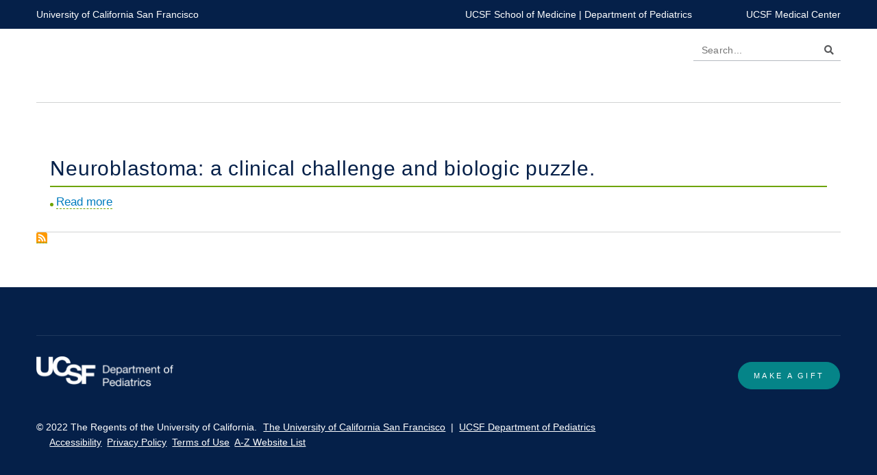

--- FILE ---
content_type: text/html; charset=UTF-8
request_url: https://pediatrics.ucsf.edu/taxonomy/term/11391
body_size: 4148
content:
<!DOCTYPE html>
<html lang="en" dir="ltr" prefix="content: http://purl.org/rss/1.0/modules/content/  dc: http://purl.org/dc/terms/  foaf: http://xmlns.com/foaf/0.1/  og: http://ogp.me/ns#  rdfs: http://www.w3.org/2000/01/rdf-schema#  schema: http://schema.org/  sioc: http://rdfs.org/sioc/ns#  sioct: http://rdfs.org/sioc/types#  skos: http://www.w3.org/2004/02/skos/core#  xsd: http://www.w3.org/2001/XMLSchema# ">
  <head>
    <meta charset="utf-8" />
<link rel="canonical" href="https://pediatrics.ucsf.edu/taxonomy/term/11391" />
<meta name="Generator" content="Drupal 10 (https://www.drupal.org)" />
<meta name="MobileOptimized" content="width" />
<meta name="HandheldFriendly" content="true" />
<meta name="viewport" content="width=device-width, initial-scale=1.0" />
<link rel="icon" href="/sites/pediatrics.ucsf.edu/themes/custom/dom/favicon.ico" type="image/vnd.microsoft.icon" />
<link rel="alternate" type="application/rss+xml" title="CA: a cancer journal for clinicians" href="https://pediatrics.ucsf.edu/taxonomy/term/11391/feed" />

    <title>CA: a cancer journal for clinicians | Department of Pediatrics</title>
    <link rel="stylesheet" media="all" href="/modules/custom/ckeditor_y3ti_plugins/css/domcollapsible.css?t8xr85" />
<link rel="stylesheet" media="all" href="/modules/custom/ckeditor_y3ti_plugins/css/ucsfcalloutbox.css?t8xr85" />
<link rel="stylesheet" media="all" href="/modules/custom/ckeditor_y3ti_plugins/css/ucsfquote.css?t8xr85" />
<link rel="stylesheet" media="all" href="/themes/contrib/stable/css/system/components/align.module.css?t8xr85" />
<link rel="stylesheet" media="all" href="/themes/contrib/stable/css/system/components/fieldgroup.module.css?t8xr85" />
<link rel="stylesheet" media="all" href="/themes/contrib/stable/css/system/components/container-inline.module.css?t8xr85" />
<link rel="stylesheet" media="all" href="/themes/contrib/stable/css/system/components/clearfix.module.css?t8xr85" />
<link rel="stylesheet" media="all" href="/themes/contrib/stable/css/system/components/details.module.css?t8xr85" />
<link rel="stylesheet" media="all" href="/themes/contrib/stable/css/system/components/hidden.module.css?t8xr85" />
<link rel="stylesheet" media="all" href="/themes/contrib/stable/css/system/components/item-list.module.css?t8xr85" />
<link rel="stylesheet" media="all" href="/themes/contrib/stable/css/system/components/js.module.css?t8xr85" />
<link rel="stylesheet" media="all" href="/themes/contrib/stable/css/system/components/nowrap.module.css?t8xr85" />
<link rel="stylesheet" media="all" href="/themes/contrib/stable/css/system/components/position-container.module.css?t8xr85" />
<link rel="stylesheet" media="all" href="/themes/contrib/stable/css/system/components/reset-appearance.module.css?t8xr85" />
<link rel="stylesheet" media="all" href="/themes/contrib/stable/css/system/components/resize.module.css?t8xr85" />
<link rel="stylesheet" media="all" href="/themes/contrib/stable/css/system/components/system-status-counter.css?t8xr85" />
<link rel="stylesheet" media="all" href="/themes/contrib/stable/css/system/components/system-status-report-counters.css?t8xr85" />
<link rel="stylesheet" media="all" href="/themes/contrib/stable/css/system/components/system-status-report-general-info.css?t8xr85" />
<link rel="stylesheet" media="all" href="/themes/contrib/stable/css/system/components/tablesort.module.css?t8xr85" />
<link rel="stylesheet" media="all" href="//cdn.jsdelivr.net/npm/@accessible360/accessible-slick@1.0.1/slick/slick.min.css" />
<link rel="stylesheet" media="all" href="//cdn.jsdelivr.net/npm/@accessible360/accessible-slick@1.0.1/slick/accessible-slick-theme.min.css" />
<link rel="stylesheet" media="all" href="/modules/custom/ucsf_gallery/css/ucsf-gallery.css?t8xr85" />
<link rel="stylesheet" media="all" href="/themes/contrib/stable/css/views/views.module.css?t8xr85" />
<link rel="stylesheet" media="all" href="/themes/contrib/stable/css/core/assets/vendor/normalize-css/normalize.css?t8xr85" />
<link rel="stylesheet" media="all" href="/themes/contrib/stable/css/core/normalize-fixes.css?t8xr85" />
<link rel="stylesheet" media="all" href="/themes/contrib/classy/css/components/action-links.css?t8xr85" />
<link rel="stylesheet" media="all" href="/themes/contrib/classy/css/components/breadcrumb.css?t8xr85" />
<link rel="stylesheet" media="all" href="/themes/contrib/classy/css/components/button.css?t8xr85" />
<link rel="stylesheet" media="all" href="/themes/contrib/classy/css/components/collapse-processed.css?t8xr85" />
<link rel="stylesheet" media="all" href="/themes/contrib/classy/css/components/container-inline.css?t8xr85" />
<link rel="stylesheet" media="all" href="/themes/contrib/classy/css/components/details.css?t8xr85" />
<link rel="stylesheet" media="all" href="/themes/contrib/classy/css/components/exposed-filters.css?t8xr85" />
<link rel="stylesheet" media="all" href="/themes/contrib/classy/css/components/field.css?t8xr85" />
<link rel="stylesheet" media="all" href="/themes/contrib/classy/css/components/icons.css?t8xr85" />
<link rel="stylesheet" media="all" href="/themes/contrib/classy/css/components/inline-form.css?t8xr85" />
<link rel="stylesheet" media="all" href="/themes/contrib/classy/css/components/item-list.css?t8xr85" />
<link rel="stylesheet" media="all" href="/themes/contrib/classy/css/components/link.css?t8xr85" />
<link rel="stylesheet" media="all" href="/themes/contrib/classy/css/components/links.css?t8xr85" />
<link rel="stylesheet" media="all" href="/themes/contrib/classy/css/components/menu.css?t8xr85" />
<link rel="stylesheet" media="all" href="/themes/contrib/classy/css/components/more-link.css?t8xr85" />
<link rel="stylesheet" media="all" href="/themes/contrib/classy/css/components/pager.css?t8xr85" />
<link rel="stylesheet" media="all" href="/themes/contrib/classy/css/components/tabledrag.css?t8xr85" />
<link rel="stylesheet" media="all" href="/themes/contrib/classy/css/components/tableselect.css?t8xr85" />
<link rel="stylesheet" media="all" href="/themes/contrib/classy/css/components/tablesort.css?t8xr85" />
<link rel="stylesheet" media="all" href="/themes/contrib/classy/css/components/tabs.css?t8xr85" />
<link rel="stylesheet" media="all" href="/themes/contrib/classy/css/components/textarea.css?t8xr85" />
<link rel="stylesheet" media="all" href="/themes/contrib/classy/css/components/ui-dialog.css?t8xr85" />
<link rel="stylesheet" media="all" href="/themes/contrib/classy/css/components/messages.css?t8xr85" />
<link rel="stylesheet" media="all" href="//cdnjs.cloudflare.com/ajax/libs/bootstrap-select/1.12.4/css/bootstrap-select.min.css" />
<link rel="stylesheet" media="all" href="//fast.fonts.net/cssapi/1de5e06a-22e2-404a-be10-e17b99f4292d.css" />
<link rel="stylesheet" media="all" href="//use.fontawesome.com/releases/v5.0.2/css/all.css" />
<link rel="stylesheet" media="all" href="/sites/pediatrics.ucsf.edu/themes/custom/dom/css/styles.css?t8xr85" />
<link rel="stylesheet" media="all" href="/sites/pediatrics.ucsf.edu/themes/custom/dom/js/aos/dist/aos.css?t8xr85" />
<link rel="stylesheet" media="all" href="//cdn.jsdelivr.net/npm/slick-carousel@1.8.1/slick/slick.css" />
<link rel="stylesheet" media="all" href="/sites/pediatrics.ucsf.edu/files/asset_injector/css/background_color_fixes-7f82ad59569a290712009d0c4fddeb94.css?t8xr85" />
<link rel="stylesheet" media="all" href="/sites/pediatrics.ucsf.edu/files/asset_injector/css/basic_page-7a7b11d879adb447b535350681641c48.css?t8xr85" />
<link rel="stylesheet" media="all" href="/sites/pediatrics.ucsf.edu/files/asset_injector/css/visually_hidden_temp-dc47232ec359fd8cf714cd3d35523680.css?t8xr85" />

    <script src="/modules/contrib/ucsf_adobe_analytics/js/ucsf-data-layer.js?t8xr85" defer></script>
<script src="/modules/contrib/ucsf_adobe_analytics/js/ucsf-mag-marketing-data-layer.js?t8xr85" defer></script>
<script src="https://assets.adobedtm.com/db5f13cb240b/b1130ce1ceae/launch-db8f55f3e131.min.js" defer></script>
<script src="/modules/custom/ckeditor_y3ti_plugins/js/build/customElements.bundle.js?t8xr85"></script>

    <link href="/modules/custom/ckeditor_y3ti_plugins/elements/elements.html" rel="import">
  </head>
  <body class="path-taxonomy no-node no-sidebar" >
        <a href="#main-content" class="visually-hidden focusable skip-link">
      Skip to main content
    </a>
    
      <div class="dialog-off-canvas-main-canvas" data-off-canvas-main-canvas>
    <div class="page">

  <header role="banner" class="site-header">
    <div class="global-header">
      <div class="c-l">
        <div class="row">
          <div class="global-brand">
            <a href="https://www.ucsf.edu/" target="_blank">University of California San Francisco</a>
          </div>
          <div class="global-links">
            <a href="http://medschool.ucsf.edu/" target="_blank">UCSF School of Medicine</a> |
            <a href="/">Department of Pediatrics</a>
            <a href="https://www.ucsfhealth.org" target="_blank" class="margin">UCSF Medical Center</a>
          </div>
        </div>
      </div>
    </div>

    <div class="primary-header">
      <div class="c-l">
        <div class="nav-primary-toggle">
          <a href="#" class="collapsed" data-toggle="collapse" data-target="#primary-collapse">
            <i class="fas fa-bars"></i>
          </a>
        </div>
          <div class="region region-header">
    <div class="search-block-form search-box block block-search container-inline" data-drupal-selector="search-block-form" id="block-searchform" role="search">
  
    
      <form action="/search/node" method="get" id="search-block-form" accept-charset="UTF-8">
  <div class="js-form-item form-item js-form-type-search form-type-search js-form-item-keys form-item-keys form-no-label">
      <label for="edit-keys" class="visually-hidden">Search</label>
        <input title="Search..." placeholder="Search..." data-drupal-selector="edit-keys" type="search" id="edit-keys" name="keys" value="" size="15" maxlength="128" class="form-search" />

        </div>
<div data-drupal-selector="edit-actions" class="form-actions js-form-wrapper form-wrapper" id="edit-actions">  <button  data-drupal-selector="edit-submit" type="submit" id="edit-submit" value="Search" class="button js-form-submit form-submit btn btn-primary btn-sm">Search</button>
</div>

</form>

  </div>

  </div>

      </div>
    </div>
    <div class="location-header">
      
    </div>

  </header>
  
  <div class="page-content">
    <div class="c-l">
      <main role="main" class="main">
        <a id="main-content" tabindex="-1"></a>          
            <div class="region region-content">
    <div data-drupal-messages-fallback class="hidden"></div><div id="block-dom-content" class="block block-system block-system-main-block">
  
    
      <div class="views-element-container"><div class="list-view consumption-stack view view-taxonomy-term view-id-taxonomy_term view-display-id-page_1 js-view-dom-id-40f377f754d33593e6881dc2b376fa12d9dc2feba530ad7ba998c29c17b9fbe4">
  
    
      
      <div class="view-content">
          <div class="consumable aos-init aos-animate"><article about="/node/323921">

  
      <h2><span class="field field--name-title field--type-string field--label-hidden">Neuroblastoma: a clinical challenge and biologic puzzle.</span>
</h2>
    

  
  <div>
      <div class="node__links">
    <ul class="links inline"><li class="node-readmore"><a href="/node/323921" rel="tag" title="Neuroblastoma: a clinical challenge and biologic puzzle." hreflang="en">Read more<span class="visually-hidden"> about Neuroblastoma: a clinical challenge and biologic puzzle.</span></a></li></ul>  </div>

  </div>

</article>
</div>

    </div>
  
      
              <div class="feed-icons">
      <a href="https://pediatrics.ucsf.edu/taxonomy/term/11391/feed" class="feed-icon">
  Subscribe to CA: a cancer journal for clinicians
</a>

    </div>
  </div>
</div>

  </div>

  </div>

                      </main>
    </div>
  </div>
  
  <footer role="contentinfo" id="site-footer">
    <div class="c-l">
                    <div class="sub-footer">
            <div class="region region-footer-bottom">
    <div id="block-footerlogo" class="brand block block-block-content block-block-content1873884e-764a-473d-956c-b5607edccc9e">
  
    
      
            <div class="clearfix text-formatted field field--name-body field--type-text-with-summary field--label-hidden field__item"><p><a href="/"><img alt="Pediatrics Home" data-entity-type="file" data-entity-uuid="a197e2de-03e0-40ca-b927-6f776e83da7a" data-image-style="inline_style_full" loading="lazy" src="/sites/pediatrics.ucsf.edu/files/styles/inline_style_full/public/inline-images/pediatrics-logo-reverse.png?itok=miradEt_" width="402" height="94" typeof="foaf:Image" class="image-style-inline-style-full">

</a></p></div>
      
  </div>
<div id="block-footerutilities" class="utilties block block-block-content block-block-contentb46c0bac-63d3-4e51-9c90-9333d0f7f38b">
  
    
      
            <div class="clearfix text-formatted field field--name-body field--type-text-with-summary field--label-hidden field__item"><p><a class="btn btn-success btn-sm" href="https://makeagift.ucsf.edu/site/SPageServer?pagename=A1_API_CustomGivingForm&amp;Primary=Department%20of%20Medicine">MAKE A GIFT</a></p></div>
      
  </div>
<div id="block-footerlegal" class="legal block block-block-content block-block-content708b4636-99ea-4068-ab0d-a7efb273d948">
  
    
      
            <div class="clearfix text-formatted field field--name-body field--type-text-with-summary field--label-hidden field__item"><div class="legal"><span class="copyright">© 2022 The Regents of the University of California.</span> <a href="https://www.ucsf.edu" target="_blank">The University of California San Francisco</a>&nbsp;&nbsp;|&nbsp;&nbsp;<a href="/department-pediatrics" target="_blank">UCSF Department of Pediatrics</a>&nbsp; &nbsp; &nbsp; &nbsp; &nbsp; &nbsp; &nbsp; &nbsp; &nbsp; &nbsp;&nbsp;&nbsp; &nbsp; &nbsp;&nbsp; &nbsp;&nbsp; &nbsp; &nbsp; &nbsp; &nbsp; &nbsp; &nbsp; &nbsp; &nbsp; &nbsp; &nbsp; &nbsp; &nbsp; &nbsp; &nbsp; &nbsp; &nbsp; &nbsp; &nbsp; &nbsp; &nbsp; &nbsp; &nbsp; &nbsp; &nbsp; &nbsp; &nbsp; &nbsp; &nbsp; &nbsp;&nbsp; &nbsp; &nbsp;&nbsp; <a href="https://websites.ucsf.edu/digital-accessibility" target="_blank">Accessibility</a>&nbsp;&nbsp;<a href="https://www.ucsf.edu/website-privacy-policy" target="_blank">Privacy Policy</a>&nbsp;&nbsp;<a href="https://websites.ucsf.edu/website-terms-use" target="_blank">Terms of Use</a>&nbsp;&nbsp;<a href="https://websites.ucsf.edu/azlist" target="_blank">A-Z Website List</a>&nbsp;&nbsp;</div></div>
      
  </div>

  </div>

        </div>
          </div>
  </footer>

</div>
  </div>

    <script>window.dataLayer = window.dataLayer || []; window.dataLayer.push({"drupalLanguage":"en","drupalCountry":"US","siteName":"Department of Pediatrics","entityLangcode":"en","entityName":"CA: a cancer journal for clinicians","entityStatus":"1","entityUuid":"4c45b4db-0ab0-4ea3-b8bf-fe884e2455dc","entityVid":"ucsf_publication","entityType":"taxonomy_term","entityBundle":"ucsf_publication","entityId":"11391","entityTitle":"CA: a cancer journal for clinicians","entityTaxonomy":{"ucsf_publication":{"11391":"CA: a cancer journal for clinicians"}},"userUid":0});</script>

    <script type="application/json" data-drupal-selector="drupal-settings-json">{"path":{"baseUrl":"\/","pathPrefix":"","currentPath":"taxonomy\/term\/11391","currentPathIsAdmin":false,"isFront":false,"currentLanguage":"en"},"pluralDelimiter":"\u0003","suppressDeprecationErrors":true,"dataLayer":{"defaultLang":"en","languages":{"en":{"id":"en","name":"English","direction":"ltr","weight":0}}},"ajaxTrustedUrl":{"\/search\/node":true},"user":{"uid":0,"permissionsHash":"edf9c1508e9ff1fceae712ac427b4710c3f019e2cdc1ce9cfad0df40697cd604"}}</script>
<script src="/core/assets/vendor/jquery/jquery.min.js?v=3.7.1"></script>
<script src="/core/assets/vendor/once/once.min.js?v=1.0.1"></script>
<script src="/core/misc/drupalSettingsLoader.js?v=10.4.5"></script>
<script src="/core/misc/drupal.js?v=10.4.5"></script>
<script src="/core/misc/drupal.init.js?v=10.4.5"></script>
<script src="/modules/custom/ckeditor_y3ti_plugins/js/frontend/details.js?t8xr85"></script>
<script src="/modules/contrib/datalayer/js/datalayer.js?v=1.x"></script>
<script src="//cdnjs.cloudflare.com/ajax/libs/bootstrap-select/1.12.4/js/bootstrap-select.min.js"></script>
<script src="/sites/pediatrics.ucsf.edu/themes/custom/dom/js/waypoints/lib/jquery.waypoints.min.js?v=1.4"></script>
<script src="/sites/pediatrics.ucsf.edu/themes/custom/dom/js/jquery.counterup/jquery.counterup.min.js?v=1.4"></script>
<script src="/sites/pediatrics.ucsf.edu/themes/custom/dom/js/bootstrap.min.js?v=1.4"></script>
<script src="/sites/pediatrics.ucsf.edu/themes/custom/dom/js/aos/dist/aos.js?v=1.4"></script>
<script src="/sites/pediatrics.ucsf.edu/themes/custom/dom/js/theme.js?v=1.4"></script>
<script src="//cdn.jsdelivr.net/npm/slick-carousel@1.8.1/slick/slick.min.js"></script>
<script src="//cdn.jsdelivr.net/npm/@accessible360/accessible-slick@1.0.1/slick/slick.min.js"></script>
<script src="/modules/custom/ucsf_gallery/js/ucsf-gallery.js?t8xr85"></script>

    <script type="text/javascript">
    /*<![CDATA[*/
    (function() {
    var sz = document.createElement('script'); sz.type = 'text/javascript'; sz.async = true;
    sz.src = '//siteimproveanalytics.com/js/siteanalyze_8343.js';
    var s = document.getElementsByTagName('script')[0]; s.parentNode.insertBefore(sz, s);
    })();
    /*]]>*/
    </script>
  </body>
</html>


--- FILE ---
content_type: text/css
request_url: https://pediatrics.ucsf.edu/sites/pediatrics.ucsf.edu/themes/custom/dom/css/styles.css?t8xr85
body_size: 53429
content:
@charset "UTF-8";
/*!
 * Bootstrap v3.3.7 (http://getbootstrap.com)
 * Copyright 2011-2016 Twitter, Inc.
 * Licensed under MIT (https://github.com/twbs/bootstrap/blob/master/LICENSE)
 */
/*! normalize.css v3.0.3 | MIT License | github.com/necolas/normalize.css */
/* line 9, ../sass/bootstrap/_normalize.scss */
html {
  font-family: sans-serif;
  -ms-text-size-adjust: 100%;
  -webkit-text-size-adjust: 100%;
}

/* line 19, ../sass/bootstrap/_normalize.scss */
body {
  margin: 0;
}

/* line 33, ../sass/bootstrap/_normalize.scss */
article,
aside,
details,
figcaption,
figure,
footer,
header,
hgroup,
main,
menu,
nav,
section,
summary {
  display: block;
}

/* line 54, ../sass/bootstrap/_normalize.scss */
audio,
canvas,
progress,
video {
  display: inline-block;
  vertical-align: baseline;
}

/* line 67, ../sass/bootstrap/_normalize.scss */
audio:not([controls]) {
  display: none;
  height: 0;
}

/* line 77, ../sass/bootstrap/_normalize.scss */
[hidden],
template {
  display: none;
}

/* line 89, ../sass/bootstrap/_normalize.scss */
a {
  background-color: transparent;
}

/* line 98, ../sass/bootstrap/_normalize.scss */
a:active,
a:hover {
  outline: 0;
}

/* line 110, ../sass/bootstrap/_normalize.scss */
abbr[title] {
  border-bottom: 1px dotted;
}

/* line 118, ../sass/bootstrap/_normalize.scss */
b,
strong {
  font-weight: bold;
}

/* line 127, ../sass/bootstrap/_normalize.scss */
dfn {
  font-style: italic;
}

/* line 136, ../sass/bootstrap/_normalize.scss */
h1 {
  font-size: 2em;
  margin: 0.67em 0;
}

/* line 145, ../sass/bootstrap/_normalize.scss */
mark {
  background: #ff0;
  color: #000;
}

/* line 154, ../sass/bootstrap/_normalize.scss */
small {
  font-size: 80%;
}

/* line 162, ../sass/bootstrap/_normalize.scss */
sub,
sup {
  font-size: 75%;
  line-height: 0;
  position: relative;
  vertical-align: baseline;
}

/* line 170, ../sass/bootstrap/_normalize.scss */
sup {
  top: -0.5em;
}

/* line 174, ../sass/bootstrap/_normalize.scss */
sub {
  bottom: -0.25em;
}

/* line 185, ../sass/bootstrap/_normalize.scss */
img {
  border: 0;
}

/* line 193, ../sass/bootstrap/_normalize.scss */
svg:not(:root) {
  overflow: hidden;
}

/* line 204, ../sass/bootstrap/_normalize.scss */
figure {
  margin: 1em 40px;
}

/* line 212, ../sass/bootstrap/_normalize.scss */
hr {
  box-sizing: content-box;
  height: 0;
}

/* line 221, ../sass/bootstrap/_normalize.scss */
pre {
  overflow: auto;
}

/* line 229, ../sass/bootstrap/_normalize.scss */
code,
kbd,
pre,
samp {
  font-family: monospace, monospace;
  font-size: 1em;
}

/* line 252, ../sass/bootstrap/_normalize.scss */
button,
input,
optgroup,
select,
textarea {
  color: inherit;
  font: inherit;
  margin: 0;
}

/* line 266, ../sass/bootstrap/_normalize.scss */
button {
  overflow: visible;
}

/* line 277, ../sass/bootstrap/_normalize.scss */
button,
select {
  text-transform: none;
}

/* line 290, ../sass/bootstrap/_normalize.scss */
button,
html input[type="button"],
input[type="reset"],
input[type="submit"] {
  -webkit-appearance: button;
  cursor: pointer;
}

/* line 302, ../sass/bootstrap/_normalize.scss */
button[disabled],
html input[disabled] {
  cursor: default;
}

/* line 311, ../sass/bootstrap/_normalize.scss */
button::-moz-focus-inner,
input::-moz-focus-inner {
  border: 0;
  padding: 0;
}

/* line 322, ../sass/bootstrap/_normalize.scss */
input {
  line-height: normal;
}

/* line 334, ../sass/bootstrap/_normalize.scss */
input[type="checkbox"],
input[type="radio"] {
  box-sizing: border-box;
  padding: 0;
}

/* line 346, ../sass/bootstrap/_normalize.scss */
input[type="number"]::-webkit-inner-spin-button,
input[type="number"]::-webkit-outer-spin-button {
  height: auto;
}

/* line 356, ../sass/bootstrap/_normalize.scss */
input[type="search"] {
  -webkit-appearance: textfield;
  box-sizing: content-box;
}

/* line 367, ../sass/bootstrap/_normalize.scss */
input[type="search"]::-webkit-search-cancel-button,
input[type="search"]::-webkit-search-decoration {
  -webkit-appearance: none;
}

/* line 376, ../sass/bootstrap/_normalize.scss */
fieldset {
  border: 1px solid #c0c0c0;
  margin: 0 2px;
  padding: 0.35em 0.625em 0.75em;
}

/* line 387, ../sass/bootstrap/_normalize.scss */
legend {
  border: 0;
  padding: 0;
}

/* line 396, ../sass/bootstrap/_normalize.scss */
textarea {
  overflow: auto;
}

/* line 405, ../sass/bootstrap/_normalize.scss */
optgroup {
  font-weight: bold;
}

/* line 416, ../sass/bootstrap/_normalize.scss */
table {
  border-collapse: collapse;
  border-spacing: 0;
}

/* line 421, ../sass/bootstrap/_normalize.scss */
td,
th {
  padding: 0;
}

/*! Source: https://github.com/h5bp/html5-boilerplate/blob/master/src/css/main.css */
@media print {
  /* line 9, ../sass/bootstrap/_print.scss */
  *,
  *:before,
  *:after {
    background: transparent !important;
    color: #000 !important;
    box-shadow: none !important;
    text-shadow: none !important;
  }

  /* line 18, ../sass/bootstrap/_print.scss */
  a,
  a:visited {
    text-decoration: underline;
  }

  /* line 23, ../sass/bootstrap/_print.scss */
  a[href]:after {
    content: " (" attr(href) ")";
  }

  /* line 27, ../sass/bootstrap/_print.scss */
  abbr[title]:after {
    content: " (" attr(title) ")";
  }

  /* line 33, ../sass/bootstrap/_print.scss */
  a[href^="#"]:after,
  a[href^="javascript:"]:after {
    content: "";
  }

  /* line 38, ../sass/bootstrap/_print.scss */
  pre,
  blockquote {
    border: 1px solid #999;
    page-break-inside: avoid;
  }

  /* line 44, ../sass/bootstrap/_print.scss */
  thead {
    display: table-header-group;
  }

  /* line 48, ../sass/bootstrap/_print.scss */
  tr,
  img {
    page-break-inside: avoid;
  }

  /* line 53, ../sass/bootstrap/_print.scss */
  img {
    max-width: 100% !important;
  }

  /* line 57, ../sass/bootstrap/_print.scss */
  p,
  h2,
  h3 {
    orphans: 3;
    widows: 3;
  }

  /* line 64, ../sass/bootstrap/_print.scss */
  h2,
  h3 {
    page-break-after: avoid;
  }

  /* line 72, ../sass/bootstrap/_print.scss */
  .navbar {
    display: none;
  }

  /* line 77, ../sass/bootstrap/_print.scss */
  .btn > .caret,
  .dropup > .btn > .caret {
    border-top-color: #000 !important;
  }

  /* line 81, ../sass/bootstrap/_print.scss */
  .label {
    border: 1px solid #000;
  }

  /* line 85, ../sass/bootstrap/_print.scss */
  .table {
    border-collapse: collapse !important;
  }
  /* line 88, ../sass/bootstrap/_print.scss */
  .table td,
  .table th {
    background-color: #fff !important;
  }

  /* line 94, ../sass/bootstrap/_print.scss */
  .table-bordered th,
  .table-bordered td {
    border: 1px solid #ddd !important;
  }
}
@font-face {
  font-family: 'Glyphicons Halflings';
  src: url("../fonts/bootstrap/glyphicons-halflings-regular.eot");
  src: url("../fonts/bootstrap/glyphicons-halflings-regular.eot?#iefix") format("embedded-opentype"), url("../fonts/bootstrap/glyphicons-halflings-regular.woff2") format("woff2"), url("../fonts/bootstrap/glyphicons-halflings-regular.woff") format("woff"), url("../fonts/bootstrap/glyphicons-halflings-regular.ttf") format("truetype"), url("../fonts/bootstrap/glyphicons-halflings-regular.svg#glyphicons_halflingsregular") format("svg");
}
/* line 24, ../sass/bootstrap/_glyphicons.scss */
.glyphicon {
  position: relative;
  top: 1px;
  display: inline-block;
  font-family: 'Glyphicons Halflings';
  font-style: normal;
  font-weight: normal;
  line-height: 1;
  -webkit-font-smoothing: antialiased;
  -moz-osx-font-smoothing: grayscale;
}

/* line 37, ../sass/bootstrap/_glyphicons.scss */
.glyphicon-asterisk:before {
  content: "\002a";
}

/* line 38, ../sass/bootstrap/_glyphicons.scss */
.glyphicon-plus:before {
  content: "\002b";
}

/* line 40, ../sass/bootstrap/_glyphicons.scss */
.glyphicon-euro:before,
.glyphicon-eur:before {
  content: "\20ac";
}

/* line 41, ../sass/bootstrap/_glyphicons.scss */
.glyphicon-minus:before {
  content: "\2212";
}

/* line 42, ../sass/bootstrap/_glyphicons.scss */
.glyphicon-cloud:before {
  content: "\2601";
}

/* line 43, ../sass/bootstrap/_glyphicons.scss */
.glyphicon-envelope:before {
  content: "\2709";
}

/* line 44, ../sass/bootstrap/_glyphicons.scss */
.glyphicon-pencil:before {
  content: "\270f";
}

/* line 45, ../sass/bootstrap/_glyphicons.scss */
.glyphicon-glass:before {
  content: "\e001";
}

/* line 46, ../sass/bootstrap/_glyphicons.scss */
.glyphicon-music:before {
  content: "\e002";
}

/* line 47, ../sass/bootstrap/_glyphicons.scss */
.glyphicon-search:before {
  content: "\e003";
}

/* line 48, ../sass/bootstrap/_glyphicons.scss */
.glyphicon-heart:before {
  content: "\e005";
}

/* line 49, ../sass/bootstrap/_glyphicons.scss */
.glyphicon-star:before {
  content: "\e006";
}

/* line 50, ../sass/bootstrap/_glyphicons.scss */
.glyphicon-star-empty:before {
  content: "\e007";
}

/* line 51, ../sass/bootstrap/_glyphicons.scss */
.glyphicon-user:before {
  content: "\e008";
}

/* line 52, ../sass/bootstrap/_glyphicons.scss */
.glyphicon-film:before {
  content: "\e009";
}

/* line 53, ../sass/bootstrap/_glyphicons.scss */
.glyphicon-th-large:before {
  content: "\e010";
}

/* line 54, ../sass/bootstrap/_glyphicons.scss */
.glyphicon-th:before {
  content: "\e011";
}

/* line 55, ../sass/bootstrap/_glyphicons.scss */
.glyphicon-th-list:before {
  content: "\e012";
}

/* line 56, ../sass/bootstrap/_glyphicons.scss */
.glyphicon-ok:before {
  content: "\e013";
}

/* line 57, ../sass/bootstrap/_glyphicons.scss */
.glyphicon-remove:before {
  content: "\e014";
}

/* line 58, ../sass/bootstrap/_glyphicons.scss */
.glyphicon-zoom-in:before {
  content: "\e015";
}

/* line 59, ../sass/bootstrap/_glyphicons.scss */
.glyphicon-zoom-out:before {
  content: "\e016";
}

/* line 60, ../sass/bootstrap/_glyphicons.scss */
.glyphicon-off:before {
  content: "\e017";
}

/* line 61, ../sass/bootstrap/_glyphicons.scss */
.glyphicon-signal:before {
  content: "\e018";
}

/* line 62, ../sass/bootstrap/_glyphicons.scss */
.glyphicon-cog:before {
  content: "\e019";
}

/* line 63, ../sass/bootstrap/_glyphicons.scss */
.glyphicon-trash:before {
  content: "\e020";
}

/* line 64, ../sass/bootstrap/_glyphicons.scss */
.glyphicon-home:before {
  content: "\e021";
}

/* line 65, ../sass/bootstrap/_glyphicons.scss */
.glyphicon-file:before {
  content: "\e022";
}

/* line 66, ../sass/bootstrap/_glyphicons.scss */
.glyphicon-time:before {
  content: "\e023";
}

/* line 67, ../sass/bootstrap/_glyphicons.scss */
.glyphicon-road:before {
  content: "\e024";
}

/* line 68, ../sass/bootstrap/_glyphicons.scss */
.glyphicon-download-alt:before {
  content: "\e025";
}

/* line 69, ../sass/bootstrap/_glyphicons.scss */
.glyphicon-download:before {
  content: "\e026";
}

/* line 70, ../sass/bootstrap/_glyphicons.scss */
.glyphicon-upload:before {
  content: "\e027";
}

/* line 71, ../sass/bootstrap/_glyphicons.scss */
.glyphicon-inbox:before {
  content: "\e028";
}

/* line 72, ../sass/bootstrap/_glyphicons.scss */
.glyphicon-play-circle:before {
  content: "\e029";
}

/* line 73, ../sass/bootstrap/_glyphicons.scss */
.glyphicon-repeat:before {
  content: "\e030";
}

/* line 74, ../sass/bootstrap/_glyphicons.scss */
.glyphicon-refresh:before {
  content: "\e031";
}

/* line 75, ../sass/bootstrap/_glyphicons.scss */
.glyphicon-list-alt:before {
  content: "\e032";
}

/* line 76, ../sass/bootstrap/_glyphicons.scss */
.glyphicon-lock:before {
  content: "\e033";
}

/* line 77, ../sass/bootstrap/_glyphicons.scss */
.glyphicon-flag:before {
  content: "\e034";
}

/* line 78, ../sass/bootstrap/_glyphicons.scss */
.glyphicon-headphones:before {
  content: "\e035";
}

/* line 79, ../sass/bootstrap/_glyphicons.scss */
.glyphicon-volume-off:before {
  content: "\e036";
}

/* line 80, ../sass/bootstrap/_glyphicons.scss */
.glyphicon-volume-down:before {
  content: "\e037";
}

/* line 81, ../sass/bootstrap/_glyphicons.scss */
.glyphicon-volume-up:before {
  content: "\e038";
}

/* line 82, ../sass/bootstrap/_glyphicons.scss */
.glyphicon-qrcode:before {
  content: "\e039";
}

/* line 83, ../sass/bootstrap/_glyphicons.scss */
.glyphicon-barcode:before {
  content: "\e040";
}

/* line 84, ../sass/bootstrap/_glyphicons.scss */
.glyphicon-tag:before {
  content: "\e041";
}

/* line 85, ../sass/bootstrap/_glyphicons.scss */
.glyphicon-tags:before {
  content: "\e042";
}

/* line 86, ../sass/bootstrap/_glyphicons.scss */
.glyphicon-book:before {
  content: "\e043";
}

/* line 87, ../sass/bootstrap/_glyphicons.scss */
.glyphicon-bookmark:before {
  content: "\e044";
}

/* line 88, ../sass/bootstrap/_glyphicons.scss */
.glyphicon-print:before {
  content: "\e045";
}

/* line 89, ../sass/bootstrap/_glyphicons.scss */
.glyphicon-camera:before {
  content: "\e046";
}

/* line 90, ../sass/bootstrap/_glyphicons.scss */
.glyphicon-font:before {
  content: "\e047";
}

/* line 91, ../sass/bootstrap/_glyphicons.scss */
.glyphicon-bold:before {
  content: "\e048";
}

/* line 92, ../sass/bootstrap/_glyphicons.scss */
.glyphicon-italic:before {
  content: "\e049";
}

/* line 93, ../sass/bootstrap/_glyphicons.scss */
.glyphicon-text-height:before {
  content: "\e050";
}

/* line 94, ../sass/bootstrap/_glyphicons.scss */
.glyphicon-text-width:before {
  content: "\e051";
}

/* line 95, ../sass/bootstrap/_glyphicons.scss */
.glyphicon-align-left:before {
  content: "\e052";
}

/* line 96, ../sass/bootstrap/_glyphicons.scss */
.glyphicon-align-center:before {
  content: "\e053";
}

/* line 97, ../sass/bootstrap/_glyphicons.scss */
.glyphicon-align-right:before {
  content: "\e054";
}

/* line 98, ../sass/bootstrap/_glyphicons.scss */
.glyphicon-align-justify:before {
  content: "\e055";
}

/* line 99, ../sass/bootstrap/_glyphicons.scss */
.glyphicon-list:before {
  content: "\e056";
}

/* line 100, ../sass/bootstrap/_glyphicons.scss */
.glyphicon-indent-left:before {
  content: "\e057";
}

/* line 101, ../sass/bootstrap/_glyphicons.scss */
.glyphicon-indent-right:before {
  content: "\e058";
}

/* line 102, ../sass/bootstrap/_glyphicons.scss */
.glyphicon-facetime-video:before {
  content: "\e059";
}

/* line 103, ../sass/bootstrap/_glyphicons.scss */
.glyphicon-picture:before {
  content: "\e060";
}

/* line 104, ../sass/bootstrap/_glyphicons.scss */
.glyphicon-map-marker:before {
  content: "\e062";
}

/* line 105, ../sass/bootstrap/_glyphicons.scss */
.glyphicon-adjust:before {
  content: "\e063";
}

/* line 106, ../sass/bootstrap/_glyphicons.scss */
.glyphicon-tint:before {
  content: "\e064";
}

/* line 107, ../sass/bootstrap/_glyphicons.scss */
.glyphicon-edit:before {
  content: "\e065";
}

/* line 108, ../sass/bootstrap/_glyphicons.scss */
.glyphicon-share:before {
  content: "\e066";
}

/* line 109, ../sass/bootstrap/_glyphicons.scss */
.glyphicon-check:before {
  content: "\e067";
}

/* line 110, ../sass/bootstrap/_glyphicons.scss */
.glyphicon-move:before {
  content: "\e068";
}

/* line 111, ../sass/bootstrap/_glyphicons.scss */
.glyphicon-step-backward:before {
  content: "\e069";
}

/* line 112, ../sass/bootstrap/_glyphicons.scss */
.glyphicon-fast-backward:before {
  content: "\e070";
}

/* line 113, ../sass/bootstrap/_glyphicons.scss */
.glyphicon-backward:before {
  content: "\e071";
}

/* line 114, ../sass/bootstrap/_glyphicons.scss */
.glyphicon-play:before {
  content: "\e072";
}

/* line 115, ../sass/bootstrap/_glyphicons.scss */
.glyphicon-pause:before {
  content: "\e073";
}

/* line 116, ../sass/bootstrap/_glyphicons.scss */
.glyphicon-stop:before {
  content: "\e074";
}

/* line 117, ../sass/bootstrap/_glyphicons.scss */
.glyphicon-forward:before {
  content: "\e075";
}

/* line 118, ../sass/bootstrap/_glyphicons.scss */
.glyphicon-fast-forward:before {
  content: "\e076";
}

/* line 119, ../sass/bootstrap/_glyphicons.scss */
.glyphicon-step-forward:before {
  content: "\e077";
}

/* line 120, ../sass/bootstrap/_glyphicons.scss */
.glyphicon-eject:before {
  content: "\e078";
}

/* line 121, ../sass/bootstrap/_glyphicons.scss */
.glyphicon-chevron-left:before {
  content: "\e079";
}

/* line 122, ../sass/bootstrap/_glyphicons.scss */
.glyphicon-chevron-right:before {
  content: "\e080";
}

/* line 123, ../sass/bootstrap/_glyphicons.scss */
.glyphicon-plus-sign:before {
  content: "\e081";
}

/* line 124, ../sass/bootstrap/_glyphicons.scss */
.glyphicon-minus-sign:before {
  content: "\e082";
}

/* line 125, ../sass/bootstrap/_glyphicons.scss */
.glyphicon-remove-sign:before {
  content: "\e083";
}

/* line 126, ../sass/bootstrap/_glyphicons.scss */
.glyphicon-ok-sign:before {
  content: "\e084";
}

/* line 127, ../sass/bootstrap/_glyphicons.scss */
.glyphicon-question-sign:before {
  content: "\e085";
}

/* line 128, ../sass/bootstrap/_glyphicons.scss */
.glyphicon-info-sign:before {
  content: "\e086";
}

/* line 129, ../sass/bootstrap/_glyphicons.scss */
.glyphicon-screenshot:before {
  content: "\e087";
}

/* line 130, ../sass/bootstrap/_glyphicons.scss */
.glyphicon-remove-circle:before {
  content: "\e088";
}

/* line 131, ../sass/bootstrap/_glyphicons.scss */
.glyphicon-ok-circle:before {
  content: "\e089";
}

/* line 132, ../sass/bootstrap/_glyphicons.scss */
.glyphicon-ban-circle:before {
  content: "\e090";
}

/* line 133, ../sass/bootstrap/_glyphicons.scss */
.glyphicon-arrow-left:before {
  content: "\e091";
}

/* line 134, ../sass/bootstrap/_glyphicons.scss */
.glyphicon-arrow-right:before {
  content: "\e092";
}

/* line 135, ../sass/bootstrap/_glyphicons.scss */
.glyphicon-arrow-up:before {
  content: "\e093";
}

/* line 136, ../sass/bootstrap/_glyphicons.scss */
.glyphicon-arrow-down:before {
  content: "\e094";
}

/* line 137, ../sass/bootstrap/_glyphicons.scss */
.glyphicon-share-alt:before {
  content: "\e095";
}

/* line 138, ../sass/bootstrap/_glyphicons.scss */
.glyphicon-resize-full:before {
  content: "\e096";
}

/* line 139, ../sass/bootstrap/_glyphicons.scss */
.glyphicon-resize-small:before {
  content: "\e097";
}

/* line 140, ../sass/bootstrap/_glyphicons.scss */
.glyphicon-exclamation-sign:before {
  content: "\e101";
}

/* line 141, ../sass/bootstrap/_glyphicons.scss */
.glyphicon-gift:before {
  content: "\e102";
}

/* line 142, ../sass/bootstrap/_glyphicons.scss */
.glyphicon-leaf:before {
  content: "\e103";
}

/* line 143, ../sass/bootstrap/_glyphicons.scss */
.glyphicon-fire:before {
  content: "\e104";
}

/* line 144, ../sass/bootstrap/_glyphicons.scss */
.glyphicon-eye-open:before {
  content: "\e105";
}

/* line 145, ../sass/bootstrap/_glyphicons.scss */
.glyphicon-eye-close:before {
  content: "\e106";
}

/* line 146, ../sass/bootstrap/_glyphicons.scss */
.glyphicon-warning-sign:before {
  content: "\e107";
}

/* line 147, ../sass/bootstrap/_glyphicons.scss */
.glyphicon-plane:before {
  content: "\e108";
}

/* line 148, ../sass/bootstrap/_glyphicons.scss */
.glyphicon-calendar:before {
  content: "\e109";
}

/* line 149, ../sass/bootstrap/_glyphicons.scss */
.glyphicon-random:before {
  content: "\e110";
}

/* line 150, ../sass/bootstrap/_glyphicons.scss */
.glyphicon-comment:before {
  content: "\e111";
}

/* line 151, ../sass/bootstrap/_glyphicons.scss */
.glyphicon-magnet:before {
  content: "\e112";
}

/* line 152, ../sass/bootstrap/_glyphicons.scss */
.glyphicon-chevron-up:before {
  content: "\e113";
}

/* line 153, ../sass/bootstrap/_glyphicons.scss */
.glyphicon-chevron-down:before {
  content: "\e114";
}

/* line 154, ../sass/bootstrap/_glyphicons.scss */
.glyphicon-retweet:before {
  content: "\e115";
}

/* line 155, ../sass/bootstrap/_glyphicons.scss */
.glyphicon-shopping-cart:before {
  content: "\e116";
}

/* line 156, ../sass/bootstrap/_glyphicons.scss */
.glyphicon-folder-close:before {
  content: "\e117";
}

/* line 157, ../sass/bootstrap/_glyphicons.scss */
.glyphicon-folder-open:before {
  content: "\e118";
}

/* line 158, ../sass/bootstrap/_glyphicons.scss */
.glyphicon-resize-vertical:before {
  content: "\e119";
}

/* line 159, ../sass/bootstrap/_glyphicons.scss */
.glyphicon-resize-horizontal:before {
  content: "\e120";
}

/* line 160, ../sass/bootstrap/_glyphicons.scss */
.glyphicon-hdd:before {
  content: "\e121";
}

/* line 161, ../sass/bootstrap/_glyphicons.scss */
.glyphicon-bullhorn:before {
  content: "\e122";
}

/* line 162, ../sass/bootstrap/_glyphicons.scss */
.glyphicon-bell:before {
  content: "\e123";
}

/* line 163, ../sass/bootstrap/_glyphicons.scss */
.glyphicon-certificate:before {
  content: "\e124";
}

/* line 164, ../sass/bootstrap/_glyphicons.scss */
.glyphicon-thumbs-up:before {
  content: "\e125";
}

/* line 165, ../sass/bootstrap/_glyphicons.scss */
.glyphicon-thumbs-down:before {
  content: "\e126";
}

/* line 166, ../sass/bootstrap/_glyphicons.scss */
.glyphicon-hand-right:before {
  content: "\e127";
}

/* line 167, ../sass/bootstrap/_glyphicons.scss */
.glyphicon-hand-left:before {
  content: "\e128";
}

/* line 168, ../sass/bootstrap/_glyphicons.scss */
.glyphicon-hand-up:before {
  content: "\e129";
}

/* line 169, ../sass/bootstrap/_glyphicons.scss */
.glyphicon-hand-down:before {
  content: "\e130";
}

/* line 170, ../sass/bootstrap/_glyphicons.scss */
.glyphicon-circle-arrow-right:before {
  content: "\e131";
}

/* line 171, ../sass/bootstrap/_glyphicons.scss */
.glyphicon-circle-arrow-left:before {
  content: "\e132";
}

/* line 172, ../sass/bootstrap/_glyphicons.scss */
.glyphicon-circle-arrow-up:before {
  content: "\e133";
}

/* line 173, ../sass/bootstrap/_glyphicons.scss */
.glyphicon-circle-arrow-down:before {
  content: "\e134";
}

/* line 174, ../sass/bootstrap/_glyphicons.scss */
.glyphicon-globe:before {
  content: "\e135";
}

/* line 175, ../sass/bootstrap/_glyphicons.scss */
.glyphicon-wrench:before {
  content: "\e136";
}

/* line 176, ../sass/bootstrap/_glyphicons.scss */
.glyphicon-tasks:before {
  content: "\e137";
}

/* line 177, ../sass/bootstrap/_glyphicons.scss */
.glyphicon-filter:before {
  content: "\e138";
}

/* line 178, ../sass/bootstrap/_glyphicons.scss */
.glyphicon-briefcase:before {
  content: "\e139";
}

/* line 179, ../sass/bootstrap/_glyphicons.scss */
.glyphicon-fullscreen:before {
  content: "\e140";
}

/* line 180, ../sass/bootstrap/_glyphicons.scss */
.glyphicon-dashboard:before {
  content: "\e141";
}

/* line 181, ../sass/bootstrap/_glyphicons.scss */
.glyphicon-paperclip:before {
  content: "\e142";
}

/* line 182, ../sass/bootstrap/_glyphicons.scss */
.glyphicon-heart-empty:before {
  content: "\e143";
}

/* line 183, ../sass/bootstrap/_glyphicons.scss */
.glyphicon-link:before {
  content: "\e144";
}

/* line 184, ../sass/bootstrap/_glyphicons.scss */
.glyphicon-phone:before {
  content: "\e145";
}

/* line 185, ../sass/bootstrap/_glyphicons.scss */
.glyphicon-pushpin:before {
  content: "\e146";
}

/* line 186, ../sass/bootstrap/_glyphicons.scss */
.glyphicon-usd:before {
  content: "\e148";
}

/* line 187, ../sass/bootstrap/_glyphicons.scss */
.glyphicon-gbp:before {
  content: "\e149";
}

/* line 188, ../sass/bootstrap/_glyphicons.scss */
.glyphicon-sort:before {
  content: "\e150";
}

/* line 189, ../sass/bootstrap/_glyphicons.scss */
.glyphicon-sort-by-alphabet:before {
  content: "\e151";
}

/* line 190, ../sass/bootstrap/_glyphicons.scss */
.glyphicon-sort-by-alphabet-alt:before {
  content: "\e152";
}

/* line 191, ../sass/bootstrap/_glyphicons.scss */
.glyphicon-sort-by-order:before {
  content: "\e153";
}

/* line 192, ../sass/bootstrap/_glyphicons.scss */
.glyphicon-sort-by-order-alt:before {
  content: "\e154";
}

/* line 193, ../sass/bootstrap/_glyphicons.scss */
.glyphicon-sort-by-attributes:before {
  content: "\e155";
}

/* line 194, ../sass/bootstrap/_glyphicons.scss */
.glyphicon-sort-by-attributes-alt:before {
  content: "\e156";
}

/* line 195, ../sass/bootstrap/_glyphicons.scss */
.glyphicon-unchecked:before {
  content: "\e157";
}

/* line 196, ../sass/bootstrap/_glyphicons.scss */
.glyphicon-expand:before {
  content: "\e158";
}

/* line 197, ../sass/bootstrap/_glyphicons.scss */
.glyphicon-collapse-down:before {
  content: "\e159";
}

/* line 198, ../sass/bootstrap/_glyphicons.scss */
.glyphicon-collapse-up:before {
  content: "\e160";
}

/* line 199, ../sass/bootstrap/_glyphicons.scss */
.glyphicon-log-in:before {
  content: "\e161";
}

/* line 200, ../sass/bootstrap/_glyphicons.scss */
.glyphicon-flash:before {
  content: "\e162";
}

/* line 201, ../sass/bootstrap/_glyphicons.scss */
.glyphicon-log-out:before {
  content: "\e163";
}

/* line 202, ../sass/bootstrap/_glyphicons.scss */
.glyphicon-new-window:before {
  content: "\e164";
}

/* line 203, ../sass/bootstrap/_glyphicons.scss */
.glyphicon-record:before {
  content: "\e165";
}

/* line 204, ../sass/bootstrap/_glyphicons.scss */
.glyphicon-save:before {
  content: "\e166";
}

/* line 205, ../sass/bootstrap/_glyphicons.scss */
.glyphicon-open:before {
  content: "\e167";
}

/* line 206, ../sass/bootstrap/_glyphicons.scss */
.glyphicon-saved:before {
  content: "\e168";
}

/* line 207, ../sass/bootstrap/_glyphicons.scss */
.glyphicon-import:before {
  content: "\e169";
}

/* line 208, ../sass/bootstrap/_glyphicons.scss */
.glyphicon-export:before {
  content: "\e170";
}

/* line 209, ../sass/bootstrap/_glyphicons.scss */
.glyphicon-send:before {
  content: "\e171";
}

/* line 210, ../sass/bootstrap/_glyphicons.scss */
.glyphicon-floppy-disk:before {
  content: "\e172";
}

/* line 211, ../sass/bootstrap/_glyphicons.scss */
.glyphicon-floppy-saved:before {
  content: "\e173";
}

/* line 212, ../sass/bootstrap/_glyphicons.scss */
.glyphicon-floppy-remove:before {
  content: "\e174";
}

/* line 213, ../sass/bootstrap/_glyphicons.scss */
.glyphicon-floppy-save:before {
  content: "\e175";
}

/* line 214, ../sass/bootstrap/_glyphicons.scss */
.glyphicon-floppy-open:before {
  content: "\e176";
}

/* line 215, ../sass/bootstrap/_glyphicons.scss */
.glyphicon-credit-card:before {
  content: "\e177";
}

/* line 216, ../sass/bootstrap/_glyphicons.scss */
.glyphicon-transfer:before {
  content: "\e178";
}

/* line 217, ../sass/bootstrap/_glyphicons.scss */
.glyphicon-cutlery:before {
  content: "\e179";
}

/* line 218, ../sass/bootstrap/_glyphicons.scss */
.glyphicon-header:before {
  content: "\e180";
}

/* line 219, ../sass/bootstrap/_glyphicons.scss */
.glyphicon-compressed:before {
  content: "\e181";
}

/* line 220, ../sass/bootstrap/_glyphicons.scss */
.glyphicon-earphone:before {
  content: "\e182";
}

/* line 221, ../sass/bootstrap/_glyphicons.scss */
.glyphicon-phone-alt:before {
  content: "\e183";
}

/* line 222, ../sass/bootstrap/_glyphicons.scss */
.glyphicon-tower:before {
  content: "\e184";
}

/* line 223, ../sass/bootstrap/_glyphicons.scss */
.glyphicon-stats:before {
  content: "\e185";
}

/* line 224, ../sass/bootstrap/_glyphicons.scss */
.glyphicon-sd-video:before {
  content: "\e186";
}

/* line 225, ../sass/bootstrap/_glyphicons.scss */
.glyphicon-hd-video:before {
  content: "\e187";
}

/* line 226, ../sass/bootstrap/_glyphicons.scss */
.glyphicon-subtitles:before {
  content: "\e188";
}

/* line 227, ../sass/bootstrap/_glyphicons.scss */
.glyphicon-sound-stereo:before {
  content: "\e189";
}

/* line 228, ../sass/bootstrap/_glyphicons.scss */
.glyphicon-sound-dolby:before {
  content: "\e190";
}

/* line 229, ../sass/bootstrap/_glyphicons.scss */
.glyphicon-sound-5-1:before {
  content: "\e191";
}

/* line 230, ../sass/bootstrap/_glyphicons.scss */
.glyphicon-sound-6-1:before {
  content: "\e192";
}

/* line 231, ../sass/bootstrap/_glyphicons.scss */
.glyphicon-sound-7-1:before {
  content: "\e193";
}

/* line 232, ../sass/bootstrap/_glyphicons.scss */
.glyphicon-copyright-mark:before {
  content: "\e194";
}

/* line 233, ../sass/bootstrap/_glyphicons.scss */
.glyphicon-registration-mark:before {
  content: "\e195";
}

/* line 234, ../sass/bootstrap/_glyphicons.scss */
.glyphicon-cloud-download:before {
  content: "\e197";
}

/* line 235, ../sass/bootstrap/_glyphicons.scss */
.glyphicon-cloud-upload:before {
  content: "\e198";
}

/* line 236, ../sass/bootstrap/_glyphicons.scss */
.glyphicon-tree-conifer:before {
  content: "\e199";
}

/* line 237, ../sass/bootstrap/_glyphicons.scss */
.glyphicon-tree-deciduous:before {
  content: "\e200";
}

/* line 238, ../sass/bootstrap/_glyphicons.scss */
.glyphicon-cd:before {
  content: "\e201";
}

/* line 239, ../sass/bootstrap/_glyphicons.scss */
.glyphicon-save-file:before {
  content: "\e202";
}

/* line 240, ../sass/bootstrap/_glyphicons.scss */
.glyphicon-open-file:before {
  content: "\e203";
}

/* line 241, ../sass/bootstrap/_glyphicons.scss */
.glyphicon-level-up:before {
  content: "\e204";
}

/* line 242, ../sass/bootstrap/_glyphicons.scss */
.glyphicon-copy:before {
  content: "\e205";
}

/* line 243, ../sass/bootstrap/_glyphicons.scss */
.glyphicon-paste:before {
  content: "\e206";
}

/* line 252, ../sass/bootstrap/_glyphicons.scss */
.glyphicon-alert:before {
  content: "\e209";
}

/* line 253, ../sass/bootstrap/_glyphicons.scss */
.glyphicon-equalizer:before {
  content: "\e210";
}

/* line 254, ../sass/bootstrap/_glyphicons.scss */
.glyphicon-king:before {
  content: "\e211";
}

/* line 255, ../sass/bootstrap/_glyphicons.scss */
.glyphicon-queen:before {
  content: "\e212";
}

/* line 256, ../sass/bootstrap/_glyphicons.scss */
.glyphicon-pawn:before {
  content: "\e213";
}

/* line 257, ../sass/bootstrap/_glyphicons.scss */
.glyphicon-bishop:before {
  content: "\e214";
}

/* line 258, ../sass/bootstrap/_glyphicons.scss */
.glyphicon-knight:before {
  content: "\e215";
}

/* line 259, ../sass/bootstrap/_glyphicons.scss */
.glyphicon-baby-formula:before {
  content: "\e216";
}

/* line 260, ../sass/bootstrap/_glyphicons.scss */
.glyphicon-tent:before {
  content: "\26fa";
}

/* line 261, ../sass/bootstrap/_glyphicons.scss */
.glyphicon-blackboard:before {
  content: "\e218";
}

/* line 262, ../sass/bootstrap/_glyphicons.scss */
.glyphicon-bed:before {
  content: "\e219";
}

/* line 263, ../sass/bootstrap/_glyphicons.scss */
.glyphicon-apple:before {
  content: "\f8ff";
}

/* line 264, ../sass/bootstrap/_glyphicons.scss */
.glyphicon-erase:before {
  content: "\e221";
}

/* line 265, ../sass/bootstrap/_glyphicons.scss */
.glyphicon-hourglass:before {
  content: "\231b";
}

/* line 266, ../sass/bootstrap/_glyphicons.scss */
.glyphicon-lamp:before {
  content: "\e223";
}

/* line 267, ../sass/bootstrap/_glyphicons.scss */
.glyphicon-duplicate:before {
  content: "\e224";
}

/* line 268, ../sass/bootstrap/_glyphicons.scss */
.glyphicon-piggy-bank:before {
  content: "\e225";
}

/* line 269, ../sass/bootstrap/_glyphicons.scss */
.glyphicon-scissors:before {
  content: "\e226";
}

/* line 270, ../sass/bootstrap/_glyphicons.scss */
.glyphicon-bitcoin:before {
  content: "\e227";
}

/* line 271, ../sass/bootstrap/_glyphicons.scss */
.glyphicon-btc:before {
  content: "\e227";
}

/* line 272, ../sass/bootstrap/_glyphicons.scss */
.glyphicon-xbt:before {
  content: "\e227";
}

/* line 273, ../sass/bootstrap/_glyphicons.scss */
.glyphicon-yen:before {
  content: "\00a5";
}

/* line 274, ../sass/bootstrap/_glyphicons.scss */
.glyphicon-jpy:before {
  content: "\00a5";
}

/* line 275, ../sass/bootstrap/_glyphicons.scss */
.glyphicon-ruble:before {
  content: "\20bd";
}

/* line 276, ../sass/bootstrap/_glyphicons.scss */
.glyphicon-rub:before {
  content: "\20bd";
}

/* line 277, ../sass/bootstrap/_glyphicons.scss */
.glyphicon-scale:before {
  content: "\e230";
}

/* line 278, ../sass/bootstrap/_glyphicons.scss */
.glyphicon-ice-lolly:before {
  content: "\e231";
}

/* line 279, ../sass/bootstrap/_glyphicons.scss */
.glyphicon-ice-lolly-tasted:before {
  content: "\e232";
}

/* line 280, ../sass/bootstrap/_glyphicons.scss */
.glyphicon-education:before {
  content: "\e233";
}

/* line 281, ../sass/bootstrap/_glyphicons.scss */
.glyphicon-option-horizontal:before {
  content: "\e234";
}

/* line 282, ../sass/bootstrap/_glyphicons.scss */
.glyphicon-option-vertical:before {
  content: "\e235";
}

/* line 283, ../sass/bootstrap/_glyphicons.scss */
.glyphicon-menu-hamburger:before {
  content: "\e236";
}

/* line 284, ../sass/bootstrap/_glyphicons.scss */
.glyphicon-modal-window:before {
  content: "\e237";
}

/* line 285, ../sass/bootstrap/_glyphicons.scss */
.glyphicon-oil:before {
  content: "\e238";
}

/* line 286, ../sass/bootstrap/_glyphicons.scss */
.glyphicon-grain:before {
  content: "\e239";
}

/* line 287, ../sass/bootstrap/_glyphicons.scss */
.glyphicon-sunglasses:before {
  content: "\e240";
}

/* line 288, ../sass/bootstrap/_glyphicons.scss */
.glyphicon-text-size:before {
  content: "\e241";
}

/* line 289, ../sass/bootstrap/_glyphicons.scss */
.glyphicon-text-color:before {
  content: "\e242";
}

/* line 290, ../sass/bootstrap/_glyphicons.scss */
.glyphicon-text-background:before {
  content: "\e243";
}

/* line 291, ../sass/bootstrap/_glyphicons.scss */
.glyphicon-object-align-top:before {
  content: "\e244";
}

/* line 292, ../sass/bootstrap/_glyphicons.scss */
.glyphicon-object-align-bottom:before {
  content: "\e245";
}

/* line 293, ../sass/bootstrap/_glyphicons.scss */
.glyphicon-object-align-horizontal:before {
  content: "\e246";
}

/* line 294, ../sass/bootstrap/_glyphicons.scss */
.glyphicon-object-align-left:before {
  content: "\e247";
}

/* line 295, ../sass/bootstrap/_glyphicons.scss */
.glyphicon-object-align-vertical:before {
  content: "\e248";
}

/* line 296, ../sass/bootstrap/_glyphicons.scss */
.glyphicon-object-align-right:before {
  content: "\e249";
}

/* line 297, ../sass/bootstrap/_glyphicons.scss */
.glyphicon-triangle-right:before {
  content: "\e250";
}

/* line 298, ../sass/bootstrap/_glyphicons.scss */
.glyphicon-triangle-left:before {
  content: "\e251";
}

/* line 299, ../sass/bootstrap/_glyphicons.scss */
.glyphicon-triangle-bottom:before {
  content: "\e252";
}

/* line 300, ../sass/bootstrap/_glyphicons.scss */
.glyphicon-triangle-top:before {
  content: "\e253";
}

/* line 301, ../sass/bootstrap/_glyphicons.scss */
.glyphicon-console:before {
  content: "\e254";
}

/* line 302, ../sass/bootstrap/_glyphicons.scss */
.glyphicon-superscript:before {
  content: "\e255";
}

/* line 303, ../sass/bootstrap/_glyphicons.scss */
.glyphicon-subscript:before {
  content: "\e256";
}

/* line 304, ../sass/bootstrap/_glyphicons.scss */
.glyphicon-menu-left:before {
  content: "\e257";
}

/* line 305, ../sass/bootstrap/_glyphicons.scss */
.glyphicon-menu-right:before {
  content: "\e258";
}

/* line 306, ../sass/bootstrap/_glyphicons.scss */
.glyphicon-menu-down:before {
  content: "\e259";
}

/* line 307, ../sass/bootstrap/_glyphicons.scss */
.glyphicon-menu-up:before {
  content: "\e260";
}

/* line 11, ../sass/bootstrap/_scaffolding.scss */
* {
  -webkit-box-sizing: border-box;
  -moz-box-sizing: border-box;
  box-sizing: border-box;
}

/* line 14, ../sass/bootstrap/_scaffolding.scss */
*:before,
*:after {
  -webkit-box-sizing: border-box;
  -moz-box-sizing: border-box;
  box-sizing: border-box;
}

/* line 22, ../sass/bootstrap/_scaffolding.scss */
html {
  font-size: 10px;
  -webkit-tap-highlight-color: transparent;
}

/* line 27, ../sass/bootstrap/_scaffolding.scss */
body {
  font-family: "Neue Helvetica W01", "Helvetica", "Arial", sans-serif;
  font-size: 17px;
  line-height: 1.6;
  color: #404040;
  background-color: #fff;
  -moz-osx-font-smoothing: grayscale;
  text-shadow: 1px 1px 1px rgba(0, 0, 0, 0.004);
}

/* line 38, ../sass/bootstrap/_scaffolding.scss */
input,
button,
select,
textarea {
  font-family: inherit;
  font-size: inherit;
  line-height: inherit;
}

/* line 50, ../sass/bootstrap/_scaffolding.scss */
a {
  color: #007CBE;
  text-decoration: none;
}
/* line 54, ../sass/bootstrap/_scaffolding.scss */
a:hover, a:focus {
  color: #007CBE;
  text-decoration: none;
}
/* line 60, ../sass/bootstrap/_scaffolding.scss */
a:focus {
  outline: 5px auto -webkit-focus-ring-color;
  outline-offset: -2px;
}

/* line 71, ../sass/bootstrap/_scaffolding.scss */
figure {
  margin: 0;
}

/* line 78, ../sass/bootstrap/_scaffolding.scss */
img {
  vertical-align: middle;
}

/* line 83, ../sass/bootstrap/_scaffolding.scss */
.img-responsive {
  display: block;
  max-width: 100%;
  height: auto;
}

/* line 88, ../sass/bootstrap/_scaffolding.scss */
.img-rounded {
  border-radius: 6px;
}

/* line 95, ../sass/bootstrap/_scaffolding.scss */
.img-thumbnail {
  padding: 4px;
  line-height: 1.6;
  background-color: #fff;
  border: 1px solid #ddd;
  border-radius: 4px;
  -webkit-transition: all 0.2s ease-in-out;
  -o-transition: all 0.2s ease-in-out;
  transition: all 0.2s ease-in-out;
  display: inline-block;
  max-width: 100%;
  height: auto;
}

/* line 108, ../sass/bootstrap/_scaffolding.scss */
.img-circle {
  border-radius: 50%;
}

/* line 115, ../sass/bootstrap/_scaffolding.scss */
hr {
  margin-top: 27px;
  margin-bottom: 27px;
  border: 0;
  border-top: 1px solid #D1D3D3;
}

/* line 127, ../sass/bootstrap/_scaffolding.scss */
.sr-only {
  position: absolute;
  width: 1px;
  height: 1px;
  margin: -1px;
  padding: 0;
  overflow: hidden;
  clip: rect(0, 0, 0, 0);
  border: 0;
}

/* line 143, ../sass/bootstrap/_scaffolding.scss */
.sr-only-focusable:active, .sr-only-focusable:focus {
  position: static;
  width: auto;
  height: auto;
  margin: 0;
  overflow: visible;
  clip: auto;
}

/* line 161, ../sass/bootstrap/_scaffolding.scss */
[role="button"] {
  cursor: pointer;
}

/* line 9, ../sass/bootstrap/_type.scss */
h1, h2, h3, h4, h5, h6,
.h1, .h2, .h3, .h4, .h5, .h6 {
  font-family: "Granjon W01", Garamond, serif;
  font-weight: 400;
  line-height: 1.4;
  color: #0f0f0f;
}
/* line 16, ../sass/bootstrap/_type.scss */
h1 small,
h1 .small, h2 small,
h2 .small, h3 small,
h3 .small, h4 small,
h4 .small, h5 small,
h5 .small, h6 small,
h6 .small,
.h1 small,
.h1 .small, .h2 small,
.h2 .small, .h3 small,
.h3 .small, .h4 small,
.h4 .small, .h5 small,
.h5 .small, .h6 small,
.h6 .small {
  font-weight: normal;
  line-height: 1;
  color: #d9d9d9;
}

/* line 24, ../sass/bootstrap/_type.scss */
h1, .h1,
h2, .h2,
h3, .h3 {
  margin-top: 27px;
  margin-bottom: 13.5px;
}
/* line 30, ../sass/bootstrap/_type.scss */
h1 small,
h1 .small, .h1 small,
.h1 .small,
h2 small,
h2 .small, .h2 small,
.h2 .small,
h3 small,
h3 .small, .h3 small,
.h3 .small {
  font-size: 65%;
}

/* line 35, ../sass/bootstrap/_type.scss */
h4, .h4,
h5, .h5,
h6, .h6 {
  margin-top: 13.5px;
  margin-bottom: 13.5px;
}
/* line 41, ../sass/bootstrap/_type.scss */
h4 small,
h4 .small, .h4 small,
.h4 .small,
h5 small,
h5 .small, .h5 small,
.h5 .small,
h6 small,
h6 .small, .h6 small,
.h6 .small {
  font-size: 75%;
}

/* line 47, ../sass/bootstrap/_type.scss */
h1, .h1 {
  font-size: 34px;
}

/* line 48, ../sass/bootstrap/_type.scss */
h2, .h2 {
  font-size: 25px;
}

/* line 49, ../sass/bootstrap/_type.scss */
h3, .h3 {
  font-size: 22px;
}

/* line 50, ../sass/bootstrap/_type.scss */
h4, .h4 {
  font-size: 22px;
}

/* line 51, ../sass/bootstrap/_type.scss */
h5, .h5 {
  font-size: 17px;
}

/* line 52, ../sass/bootstrap/_type.scss */
h6, .h6 {
  font-size: 12px;
}

/* line 58, ../sass/bootstrap/_type.scss */
p {
  margin: 0 0 13.5px;
}

/* line 62, ../sass/bootstrap/_type.scss */
.lead {
  margin-bottom: 27px;
  font-size: 19px;
  font-weight: 300;
  line-height: 1.4;
}
@media (min-width: 768px) {
  /* line 62, ../sass/bootstrap/_type.scss */
  .lead {
    font-size: 25.5px;
  }
}

/* line 78, ../sass/bootstrap/_type.scss */
small,
.small {
  font-size: 94%;
}

/* line 83, ../sass/bootstrap/_type.scss */
mark,
.mark {
  background-color: #716FB2;
  padding: .2em;
}

/* line 90, ../sass/bootstrap/_type.scss */
.text-left {
  text-align: left;
}

/* line 91, ../sass/bootstrap/_type.scss */
.text-right {
  text-align: right;
}

/* line 92, ../sass/bootstrap/_type.scss */
.text-center {
  text-align: center;
}

/* line 93, ../sass/bootstrap/_type.scss */
.text-justify {
  text-align: justify;
}

/* line 94, ../sass/bootstrap/_type.scss */
.text-nowrap {
  white-space: nowrap;
}

/* line 97, ../sass/bootstrap/_type.scss */
.text-lowercase {
  text-transform: lowercase;
}

/* line 98, ../sass/bootstrap/_type.scss */
.text-uppercase, .initialism {
  text-transform: uppercase;
}

/* line 99, ../sass/bootstrap/_type.scss */
.text-capitalize {
  text-transform: capitalize;
}

/* line 102, ../sass/bootstrap/_type.scss */
.text-muted {
  color: #d9d9d9;
}

/* line 5, ../sass/bootstrap/mixins/_text-emphasis.scss */
.text-primary {
  color: #007CBE;
}

/* line 8, ../sass/bootstrap/mixins/_text-emphasis.scss */
a.text-primary:hover,
a.text-primary:focus {
  color: #005b8b;
}

/* line 5, ../sass/bootstrap/mixins/_text-emphasis.scss */
.text-success {
  color: #fff;
}

/* line 8, ../sass/bootstrap/mixins/_text-emphasis.scss */
a.text-success:hover,
a.text-success:focus {
  color: #e6e6e6;
}

/* line 5, ../sass/bootstrap/mixins/_text-emphasis.scss */
.text-info {
  color: #fff;
}

/* line 8, ../sass/bootstrap/mixins/_text-emphasis.scss */
a.text-info:hover,
a.text-info:focus {
  color: #e6e6e6;
}

/* line 5, ../sass/bootstrap/mixins/_text-emphasis.scss */
.text-warning {
  color: #fff;
}

/* line 8, ../sass/bootstrap/mixins/_text-emphasis.scss */
a.text-warning:hover,
a.text-warning:focus {
  color: #e6e6e6;
}

/* line 5, ../sass/bootstrap/mixins/_text-emphasis.scss */
.text-danger {
  color: #fff;
}

/* line 8, ../sass/bootstrap/mixins/_text-emphasis.scss */
a.text-danger:hover,
a.text-danger:focus {
  color: #e6e6e6;
}

/* line 119, ../sass/bootstrap/_type.scss */
.bg-primary {
  color: #fff;
}

/* line 5, ../sass/bootstrap/mixins/_background-variant.scss */
.bg-primary {
  background-color: #007CBE;
}

/* line 8, ../sass/bootstrap/mixins/_background-variant.scss */
a.bg-primary:hover,
a.bg-primary:focus {
  background-color: #005b8b;
}

/* line 5, ../sass/bootstrap/mixins/_background-variant.scss */
.bg-success {
  background-color: #058488;
}

/* line 8, ../sass/bootstrap/mixins/_background-variant.scss */
a.bg-success:hover,
a.bg-success:focus {
  background-color: #035457;
}

/* line 5, ../sass/bootstrap/mixins/_background-variant.scss */
.bg-info {
  background-color: #052049;
}

/* line 8, ../sass/bootstrap/mixins/_background-variant.scss */
a.bg-info:hover,
a.bg-info:focus {
  background-color: #020b19;
}

/* line 5, ../sass/bootstrap/mixins/_background-variant.scss */
.bg-warning {
  background-color: #716FB2;
}

/* line 8, ../sass/bootstrap/mixins/_background-variant.scss */
a.bg-warning:hover,
a.bg-warning:focus {
  background-color: #55539b;
}

/* line 5, ../sass/bootstrap/mixins/_background-variant.scss */
.bg-danger {
  background-color: #EB093C;
}

/* line 8, ../sass/bootstrap/mixins/_background-variant.scss */
a.bg-danger:hover,
a.bg-danger:focus {
  background-color: #ba072f;
}

/* line 138, ../sass/bootstrap/_type.scss */
.page-header {
  padding-bottom: 12.5px;
  margin: 54px 0 27px;
  border-bottom: 1px solid whitesmoke;
}

/* line 149, ../sass/bootstrap/_type.scss */
ul,
ol {
  margin-top: 0;
  margin-bottom: 13.5px;
}
/* line 153, ../sass/bootstrap/_type.scss */
ul ul,
ul ol,
ol ul,
ol ol {
  margin-bottom: 0;
}

/* line 167, ../sass/bootstrap/_type.scss */
.list-unstyled {
  padding-left: 0;
  list-style: none;
}

/* line 173, ../sass/bootstrap/_type.scss */
.list-inline {
  padding-left: 0;
  list-style: none;
  margin-left: -5px;
}
/* line 177, ../sass/bootstrap/_type.scss */
.list-inline > li {
  display: inline-block;
  padding-left: 5px;
  padding-right: 5px;
}

/* line 185, ../sass/bootstrap/_type.scss */
dl {
  margin-top: 0;
  margin-bottom: 27px;
}

/* line 189, ../sass/bootstrap/_type.scss */
dt,
dd {
  line-height: 1.6;
}

/* line 193, ../sass/bootstrap/_type.scss */
dt {
  font-weight: bold;
}

/* line 196, ../sass/bootstrap/_type.scss */
dd {
  margin-left: 0;
}

/* line 14, ../sass/bootstrap/mixins/_clearfix.scss */
.dl-horizontal dd:before, .dl-horizontal dd:after {
  content: " ";
  display: table;
}
/* line 19, ../sass/bootstrap/mixins/_clearfix.scss */
.dl-horizontal dd:after {
  clear: both;
}
@media (min-width: 768px) {
  /* line 211, ../sass/bootstrap/_type.scss */
  .dl-horizontal dt {
    float: left;
    width: 160px;
    clear: left;
    text-align: right;
    overflow: hidden;
    text-overflow: ellipsis;
    white-space: nowrap;
  }
  /* line 218, ../sass/bootstrap/_type.scss */
  .dl-horizontal dd {
    margin-left: 180px;
  }
}

/* line 229, ../sass/bootstrap/_type.scss */
abbr[title],
abbr[data-original-title] {
  cursor: help;
  border-bottom: 1px dotted #d9d9d9;
}

/* line 235, ../sass/bootstrap/_type.scss */
.initialism {
  font-size: 90%;
}

/* line 241, ../sass/bootstrap/_type.scss */
blockquote {
  padding: 13.5px 27px;
  margin: 0 0 27px;
  font-size: 21.25px;
  border-left: 5px solid whitesmoke;
}
/* line 250, ../sass/bootstrap/_type.scss */
blockquote p:last-child,
blockquote ul:last-child,
blockquote ol:last-child {
  margin-bottom: 0;
}
/* line 257, ../sass/bootstrap/_type.scss */
blockquote footer,
blockquote small,
blockquote .small {
  display: block;
  font-size: 80%;
  line-height: 1.6;
  color: #d9d9d9;
}
/* line 265, ../sass/bootstrap/_type.scss */
blockquote footer:before,
blockquote small:before,
blockquote .small:before {
  content: '\2014 \00A0';
}

/* line 274, ../sass/bootstrap/_type.scss */
.blockquote-reverse,
blockquote.pull-right {
  padding-right: 15px;
  padding-left: 0;
  border-right: 5px solid whitesmoke;
  border-left: 0;
  text-align: right;
}
/* line 286, ../sass/bootstrap/_type.scss */
.blockquote-reverse footer:before,
.blockquote-reverse small:before,
.blockquote-reverse .small:before,
blockquote.pull-right footer:before,
blockquote.pull-right small:before,
blockquote.pull-right .small:before {
  content: '';
}
/* line 287, ../sass/bootstrap/_type.scss */
.blockquote-reverse footer:after,
.blockquote-reverse small:after,
.blockquote-reverse .small:after,
blockquote.pull-right footer:after,
blockquote.pull-right small:after,
blockquote.pull-right .small:after {
  content: '\00A0 \2014';
}

/* line 294, ../sass/bootstrap/_type.scss */
address {
  margin-bottom: 27px;
  font-style: normal;
  line-height: 1.6;
}

/* line 7, ../sass/bootstrap/_code.scss */
code,
kbd,
pre,
samp {
  font-family: Menlo, Monaco, Consolas, "Courier New", monospace;
}

/* line 15, ../sass/bootstrap/_code.scss */
code {
  padding: 2px 4px;
  font-size: 90%;
  color: #c7254e;
  background-color: #f9f2f4;
  border-radius: 4px;
}

/* line 24, ../sass/bootstrap/_code.scss */
kbd {
  padding: 2px 4px;
  font-size: 90%;
  color: #fff;
  background-color: #333;
  border-radius: 3px;
  box-shadow: inset 0 -1px 0 rgba(0, 0, 0, 0.25);
}
/* line 32, ../sass/bootstrap/_code.scss */
kbd kbd {
  padding: 0;
  font-size: 100%;
  font-weight: bold;
  box-shadow: none;
}

/* line 41, ../sass/bootstrap/_code.scss */
pre {
  display: block;
  padding: 13px;
  margin: 0 0 13.5px;
  font-size: 16px;
  line-height: 1.6;
  word-break: break-all;
  word-wrap: break-word;
  color: #404040;
  background-color: #f5f5f5;
  border: 1px solid #ccc;
  border-radius: 4px;
}
/* line 55, ../sass/bootstrap/_code.scss */
pre code {
  padding: 0;
  font-size: inherit;
  color: inherit;
  white-space: pre-wrap;
  background-color: transparent;
  border-radius: 0;
}

/* line 66, ../sass/bootstrap/_code.scss */
.pre-scrollable {
  max-height: 340px;
  overflow-y: scroll;
}

/* line 10, ../sass/bootstrap/_grid.scss */
.container {
  margin-right: auto;
  margin-left: auto;
  padding-left: 15px;
  padding-right: 15px;
}
/* line 14, ../sass/bootstrap/mixins/_clearfix.scss */
.container:before, .container:after {
  content: " ";
  display: table;
}
/* line 19, ../sass/bootstrap/mixins/_clearfix.scss */
.container:after {
  clear: both;
}
@media (min-width: 768px) {
  /* line 10, ../sass/bootstrap/_grid.scss */
  .container {
    width: 750px;
  }
}
@media (min-width: 992px) {
  /* line 10, ../sass/bootstrap/_grid.scss */
  .container {
    width: 970px;
  }
}
@media (min-width: 1200px) {
  /* line 10, ../sass/bootstrap/_grid.scss */
  .container {
    width: 1170px;
  }
}

/* line 30, ../sass/bootstrap/_grid.scss */
.container-fluid {
  margin-right: auto;
  margin-left: auto;
  padding-left: 15px;
  padding-right: 15px;
}
/* line 14, ../sass/bootstrap/mixins/_clearfix.scss */
.container-fluid:before, .container-fluid:after {
  content: " ";
  display: table;
}
/* line 19, ../sass/bootstrap/mixins/_clearfix.scss */
.container-fluid:after {
  clear: both;
}

/* line 39, ../sass/bootstrap/_grid.scss */
.row {
  margin-left: -15px;
  margin-right: -15px;
}
/* line 14, ../sass/bootstrap/mixins/_clearfix.scss */
.row:before, .row:after {
  content: " ";
  display: table;
}
/* line 19, ../sass/bootstrap/mixins/_clearfix.scss */
.row:after {
  clear: both;
}

/* line 11, ../sass/bootstrap/mixins/_grid-framework.scss */
.col-xs-1, .col-sm-1, .col-md-1, .col-lg-1, .col-xs-2, .col-sm-2, .col-md-2, .col-lg-2, .col-xs-3, .col-sm-3, .col-md-3, .col-lg-3, .col-xs-4, .col-sm-4, .col-md-4, .col-lg-4, .col-xs-5, .col-sm-5, .col-md-5, .col-lg-5, .col-xs-6, .col-sm-6, .col-md-6, .col-lg-6, .col-xs-7, .col-sm-7, .col-md-7, .col-lg-7, .col-xs-8, .col-sm-8, .col-md-8, .col-lg-8, .col-xs-9, .col-sm-9, .col-md-9, .col-lg-9, .col-xs-10, .col-sm-10, .col-md-10, .col-lg-10, .col-xs-11, .col-sm-11, .col-md-11, .col-lg-11, .col-xs-12, .col-sm-12, .col-md-12, .col-lg-12 {
  position: relative;
  min-height: 1px;
  padding-left: 15px;
  padding-right: 15px;
}

/* line 27, ../sass/bootstrap/mixins/_grid-framework.scss */
.col-xs-1, .col-xs-2, .col-xs-3, .col-xs-4, .col-xs-5, .col-xs-6, .col-xs-7, .col-xs-8, .col-xs-9, .col-xs-10, .col-xs-11, .col-xs-12 {
  float: left;
}

/* line 35, ../sass/bootstrap/mixins/_grid-framework.scss */
.col-xs-1 {
  width: 8.33333%;
}

/* line 35, ../sass/bootstrap/mixins/_grid-framework.scss */
.col-xs-2 {
  width: 16.66667%;
}

/* line 35, ../sass/bootstrap/mixins/_grid-framework.scss */
.col-xs-3 {
  width: 25%;
}

/* line 35, ../sass/bootstrap/mixins/_grid-framework.scss */
.col-xs-4 {
  width: 33.33333%;
}

/* line 35, ../sass/bootstrap/mixins/_grid-framework.scss */
.col-xs-5 {
  width: 41.66667%;
}

/* line 35, ../sass/bootstrap/mixins/_grid-framework.scss */
.col-xs-6 {
  width: 50%;
}

/* line 35, ../sass/bootstrap/mixins/_grid-framework.scss */
.col-xs-7 {
  width: 58.33333%;
}

/* line 35, ../sass/bootstrap/mixins/_grid-framework.scss */
.col-xs-8 {
  width: 66.66667%;
}

/* line 35, ../sass/bootstrap/mixins/_grid-framework.scss */
.col-xs-9 {
  width: 75%;
}

/* line 35, ../sass/bootstrap/mixins/_grid-framework.scss */
.col-xs-10 {
  width: 83.33333%;
}

/* line 35, ../sass/bootstrap/mixins/_grid-framework.scss */
.col-xs-11 {
  width: 91.66667%;
}

/* line 35, ../sass/bootstrap/mixins/_grid-framework.scss */
.col-xs-12 {
  width: 100%;
}

/* line 55, ../sass/bootstrap/mixins/_grid-framework.scss */
.col-xs-pull-0 {
  right: auto;
}

/* line 50, ../sass/bootstrap/mixins/_grid-framework.scss */
.col-xs-pull-1 {
  right: 8.33333%;
}

/* line 50, ../sass/bootstrap/mixins/_grid-framework.scss */
.col-xs-pull-2 {
  right: 16.66667%;
}

/* line 50, ../sass/bootstrap/mixins/_grid-framework.scss */
.col-xs-pull-3 {
  right: 25%;
}

/* line 50, ../sass/bootstrap/mixins/_grid-framework.scss */
.col-xs-pull-4 {
  right: 33.33333%;
}

/* line 50, ../sass/bootstrap/mixins/_grid-framework.scss */
.col-xs-pull-5 {
  right: 41.66667%;
}

/* line 50, ../sass/bootstrap/mixins/_grid-framework.scss */
.col-xs-pull-6 {
  right: 50%;
}

/* line 50, ../sass/bootstrap/mixins/_grid-framework.scss */
.col-xs-pull-7 {
  right: 58.33333%;
}

/* line 50, ../sass/bootstrap/mixins/_grid-framework.scss */
.col-xs-pull-8 {
  right: 66.66667%;
}

/* line 50, ../sass/bootstrap/mixins/_grid-framework.scss */
.col-xs-pull-9 {
  right: 75%;
}

/* line 50, ../sass/bootstrap/mixins/_grid-framework.scss */
.col-xs-pull-10 {
  right: 83.33333%;
}

/* line 50, ../sass/bootstrap/mixins/_grid-framework.scss */
.col-xs-pull-11 {
  right: 91.66667%;
}

/* line 50, ../sass/bootstrap/mixins/_grid-framework.scss */
.col-xs-pull-12 {
  right: 100%;
}

/* line 45, ../sass/bootstrap/mixins/_grid-framework.scss */
.col-xs-push-0 {
  left: auto;
}

/* line 40, ../sass/bootstrap/mixins/_grid-framework.scss */
.col-xs-push-1 {
  left: 8.33333%;
}

/* line 40, ../sass/bootstrap/mixins/_grid-framework.scss */
.col-xs-push-2 {
  left: 16.66667%;
}

/* line 40, ../sass/bootstrap/mixins/_grid-framework.scss */
.col-xs-push-3 {
  left: 25%;
}

/* line 40, ../sass/bootstrap/mixins/_grid-framework.scss */
.col-xs-push-4 {
  left: 33.33333%;
}

/* line 40, ../sass/bootstrap/mixins/_grid-framework.scss */
.col-xs-push-5 {
  left: 41.66667%;
}

/* line 40, ../sass/bootstrap/mixins/_grid-framework.scss */
.col-xs-push-6 {
  left: 50%;
}

/* line 40, ../sass/bootstrap/mixins/_grid-framework.scss */
.col-xs-push-7 {
  left: 58.33333%;
}

/* line 40, ../sass/bootstrap/mixins/_grid-framework.scss */
.col-xs-push-8 {
  left: 66.66667%;
}

/* line 40, ../sass/bootstrap/mixins/_grid-framework.scss */
.col-xs-push-9 {
  left: 75%;
}

/* line 40, ../sass/bootstrap/mixins/_grid-framework.scss */
.col-xs-push-10 {
  left: 83.33333%;
}

/* line 40, ../sass/bootstrap/mixins/_grid-framework.scss */
.col-xs-push-11 {
  left: 91.66667%;
}

/* line 40, ../sass/bootstrap/mixins/_grid-framework.scss */
.col-xs-push-12 {
  left: 100%;
}

/* line 60, ../sass/bootstrap/mixins/_grid-framework.scss */
.col-xs-offset-0 {
  margin-left: 0%;
}

/* line 60, ../sass/bootstrap/mixins/_grid-framework.scss */
.col-xs-offset-1 {
  margin-left: 8.33333%;
}

/* line 60, ../sass/bootstrap/mixins/_grid-framework.scss */
.col-xs-offset-2 {
  margin-left: 16.66667%;
}

/* line 60, ../sass/bootstrap/mixins/_grid-framework.scss */
.col-xs-offset-3 {
  margin-left: 25%;
}

/* line 60, ../sass/bootstrap/mixins/_grid-framework.scss */
.col-xs-offset-4 {
  margin-left: 33.33333%;
}

/* line 60, ../sass/bootstrap/mixins/_grid-framework.scss */
.col-xs-offset-5 {
  margin-left: 41.66667%;
}

/* line 60, ../sass/bootstrap/mixins/_grid-framework.scss */
.col-xs-offset-6 {
  margin-left: 50%;
}

/* line 60, ../sass/bootstrap/mixins/_grid-framework.scss */
.col-xs-offset-7 {
  margin-left: 58.33333%;
}

/* line 60, ../sass/bootstrap/mixins/_grid-framework.scss */
.col-xs-offset-8 {
  margin-left: 66.66667%;
}

/* line 60, ../sass/bootstrap/mixins/_grid-framework.scss */
.col-xs-offset-9 {
  margin-left: 75%;
}

/* line 60, ../sass/bootstrap/mixins/_grid-framework.scss */
.col-xs-offset-10 {
  margin-left: 83.33333%;
}

/* line 60, ../sass/bootstrap/mixins/_grid-framework.scss */
.col-xs-offset-11 {
  margin-left: 91.66667%;
}

/* line 60, ../sass/bootstrap/mixins/_grid-framework.scss */
.col-xs-offset-12 {
  margin-left: 100%;
}

@media (min-width: 768px) {
  /* line 27, ../sass/bootstrap/mixins/_grid-framework.scss */
  .col-sm-1, .col-sm-2, .col-sm-3, .col-sm-4, .col-sm-5, .col-sm-6, .col-sm-7, .col-sm-8, .col-sm-9, .col-sm-10, .col-sm-11, .col-sm-12 {
    float: left;
  }

  /* line 35, ../sass/bootstrap/mixins/_grid-framework.scss */
  .col-sm-1 {
    width: 8.33333%;
  }

  /* line 35, ../sass/bootstrap/mixins/_grid-framework.scss */
  .col-sm-2 {
    width: 16.66667%;
  }

  /* line 35, ../sass/bootstrap/mixins/_grid-framework.scss */
  .col-sm-3 {
    width: 25%;
  }

  /* line 35, ../sass/bootstrap/mixins/_grid-framework.scss */
  .col-sm-4 {
    width: 33.33333%;
  }

  /* line 35, ../sass/bootstrap/mixins/_grid-framework.scss */
  .col-sm-5 {
    width: 41.66667%;
  }

  /* line 35, ../sass/bootstrap/mixins/_grid-framework.scss */
  .col-sm-6 {
    width: 50%;
  }

  /* line 35, ../sass/bootstrap/mixins/_grid-framework.scss */
  .col-sm-7 {
    width: 58.33333%;
  }

  /* line 35, ../sass/bootstrap/mixins/_grid-framework.scss */
  .col-sm-8 {
    width: 66.66667%;
  }

  /* line 35, ../sass/bootstrap/mixins/_grid-framework.scss */
  .col-sm-9 {
    width: 75%;
  }

  /* line 35, ../sass/bootstrap/mixins/_grid-framework.scss */
  .col-sm-10 {
    width: 83.33333%;
  }

  /* line 35, ../sass/bootstrap/mixins/_grid-framework.scss */
  .col-sm-11 {
    width: 91.66667%;
  }

  /* line 35, ../sass/bootstrap/mixins/_grid-framework.scss */
  .col-sm-12 {
    width: 100%;
  }

  /* line 55, ../sass/bootstrap/mixins/_grid-framework.scss */
  .col-sm-pull-0 {
    right: auto;
  }

  /* line 50, ../sass/bootstrap/mixins/_grid-framework.scss */
  .col-sm-pull-1 {
    right: 8.33333%;
  }

  /* line 50, ../sass/bootstrap/mixins/_grid-framework.scss */
  .col-sm-pull-2 {
    right: 16.66667%;
  }

  /* line 50, ../sass/bootstrap/mixins/_grid-framework.scss */
  .col-sm-pull-3 {
    right: 25%;
  }

  /* line 50, ../sass/bootstrap/mixins/_grid-framework.scss */
  .col-sm-pull-4 {
    right: 33.33333%;
  }

  /* line 50, ../sass/bootstrap/mixins/_grid-framework.scss */
  .col-sm-pull-5 {
    right: 41.66667%;
  }

  /* line 50, ../sass/bootstrap/mixins/_grid-framework.scss */
  .col-sm-pull-6 {
    right: 50%;
  }

  /* line 50, ../sass/bootstrap/mixins/_grid-framework.scss */
  .col-sm-pull-7 {
    right: 58.33333%;
  }

  /* line 50, ../sass/bootstrap/mixins/_grid-framework.scss */
  .col-sm-pull-8 {
    right: 66.66667%;
  }

  /* line 50, ../sass/bootstrap/mixins/_grid-framework.scss */
  .col-sm-pull-9 {
    right: 75%;
  }

  /* line 50, ../sass/bootstrap/mixins/_grid-framework.scss */
  .col-sm-pull-10 {
    right: 83.33333%;
  }

  /* line 50, ../sass/bootstrap/mixins/_grid-framework.scss */
  .col-sm-pull-11 {
    right: 91.66667%;
  }

  /* line 50, ../sass/bootstrap/mixins/_grid-framework.scss */
  .col-sm-pull-12 {
    right: 100%;
  }

  /* line 45, ../sass/bootstrap/mixins/_grid-framework.scss */
  .col-sm-push-0 {
    left: auto;
  }

  /* line 40, ../sass/bootstrap/mixins/_grid-framework.scss */
  .col-sm-push-1 {
    left: 8.33333%;
  }

  /* line 40, ../sass/bootstrap/mixins/_grid-framework.scss */
  .col-sm-push-2 {
    left: 16.66667%;
  }

  /* line 40, ../sass/bootstrap/mixins/_grid-framework.scss */
  .col-sm-push-3 {
    left: 25%;
  }

  /* line 40, ../sass/bootstrap/mixins/_grid-framework.scss */
  .col-sm-push-4 {
    left: 33.33333%;
  }

  /* line 40, ../sass/bootstrap/mixins/_grid-framework.scss */
  .col-sm-push-5 {
    left: 41.66667%;
  }

  /* line 40, ../sass/bootstrap/mixins/_grid-framework.scss */
  .col-sm-push-6 {
    left: 50%;
  }

  /* line 40, ../sass/bootstrap/mixins/_grid-framework.scss */
  .col-sm-push-7 {
    left: 58.33333%;
  }

  /* line 40, ../sass/bootstrap/mixins/_grid-framework.scss */
  .col-sm-push-8 {
    left: 66.66667%;
  }

  /* line 40, ../sass/bootstrap/mixins/_grid-framework.scss */
  .col-sm-push-9 {
    left: 75%;
  }

  /* line 40, ../sass/bootstrap/mixins/_grid-framework.scss */
  .col-sm-push-10 {
    left: 83.33333%;
  }

  /* line 40, ../sass/bootstrap/mixins/_grid-framework.scss */
  .col-sm-push-11 {
    left: 91.66667%;
  }

  /* line 40, ../sass/bootstrap/mixins/_grid-framework.scss */
  .col-sm-push-12 {
    left: 100%;
  }

  /* line 60, ../sass/bootstrap/mixins/_grid-framework.scss */
  .col-sm-offset-0 {
    margin-left: 0%;
  }

  /* line 60, ../sass/bootstrap/mixins/_grid-framework.scss */
  .col-sm-offset-1 {
    margin-left: 8.33333%;
  }

  /* line 60, ../sass/bootstrap/mixins/_grid-framework.scss */
  .col-sm-offset-2 {
    margin-left: 16.66667%;
  }

  /* line 60, ../sass/bootstrap/mixins/_grid-framework.scss */
  .col-sm-offset-3 {
    margin-left: 25%;
  }

  /* line 60, ../sass/bootstrap/mixins/_grid-framework.scss */
  .col-sm-offset-4 {
    margin-left: 33.33333%;
  }

  /* line 60, ../sass/bootstrap/mixins/_grid-framework.scss */
  .col-sm-offset-5 {
    margin-left: 41.66667%;
  }

  /* line 60, ../sass/bootstrap/mixins/_grid-framework.scss */
  .col-sm-offset-6 {
    margin-left: 50%;
  }

  /* line 60, ../sass/bootstrap/mixins/_grid-framework.scss */
  .col-sm-offset-7 {
    margin-left: 58.33333%;
  }

  /* line 60, ../sass/bootstrap/mixins/_grid-framework.scss */
  .col-sm-offset-8 {
    margin-left: 66.66667%;
  }

  /* line 60, ../sass/bootstrap/mixins/_grid-framework.scss */
  .col-sm-offset-9 {
    margin-left: 75%;
  }

  /* line 60, ../sass/bootstrap/mixins/_grid-framework.scss */
  .col-sm-offset-10 {
    margin-left: 83.33333%;
  }

  /* line 60, ../sass/bootstrap/mixins/_grid-framework.scss */
  .col-sm-offset-11 {
    margin-left: 91.66667%;
  }

  /* line 60, ../sass/bootstrap/mixins/_grid-framework.scss */
  .col-sm-offset-12 {
    margin-left: 100%;
  }
}
@media (min-width: 992px) {
  /* line 27, ../sass/bootstrap/mixins/_grid-framework.scss */
  .col-md-1, .col-md-2, .col-md-3, .col-md-4, .col-md-5, .col-md-6, .col-md-7, .col-md-8, .col-md-9, .col-md-10, .col-md-11, .col-md-12 {
    float: left;
  }

  /* line 35, ../sass/bootstrap/mixins/_grid-framework.scss */
  .col-md-1 {
    width: 8.33333%;
  }

  /* line 35, ../sass/bootstrap/mixins/_grid-framework.scss */
  .col-md-2 {
    width: 16.66667%;
  }

  /* line 35, ../sass/bootstrap/mixins/_grid-framework.scss */
  .col-md-3 {
    width: 25%;
  }

  /* line 35, ../sass/bootstrap/mixins/_grid-framework.scss */
  .col-md-4 {
    width: 33.33333%;
  }

  /* line 35, ../sass/bootstrap/mixins/_grid-framework.scss */
  .col-md-5 {
    width: 41.66667%;
  }

  /* line 35, ../sass/bootstrap/mixins/_grid-framework.scss */
  .col-md-6 {
    width: 50%;
  }

  /* line 35, ../sass/bootstrap/mixins/_grid-framework.scss */
  .col-md-7 {
    width: 58.33333%;
  }

  /* line 35, ../sass/bootstrap/mixins/_grid-framework.scss */
  .col-md-8 {
    width: 66.66667%;
  }

  /* line 35, ../sass/bootstrap/mixins/_grid-framework.scss */
  .col-md-9 {
    width: 75%;
  }

  /* line 35, ../sass/bootstrap/mixins/_grid-framework.scss */
  .col-md-10 {
    width: 83.33333%;
  }

  /* line 35, ../sass/bootstrap/mixins/_grid-framework.scss */
  .col-md-11 {
    width: 91.66667%;
  }

  /* line 35, ../sass/bootstrap/mixins/_grid-framework.scss */
  .col-md-12 {
    width: 100%;
  }

  /* line 55, ../sass/bootstrap/mixins/_grid-framework.scss */
  .col-md-pull-0 {
    right: auto;
  }

  /* line 50, ../sass/bootstrap/mixins/_grid-framework.scss */
  .col-md-pull-1 {
    right: 8.33333%;
  }

  /* line 50, ../sass/bootstrap/mixins/_grid-framework.scss */
  .col-md-pull-2 {
    right: 16.66667%;
  }

  /* line 50, ../sass/bootstrap/mixins/_grid-framework.scss */
  .col-md-pull-3 {
    right: 25%;
  }

  /* line 50, ../sass/bootstrap/mixins/_grid-framework.scss */
  .col-md-pull-4 {
    right: 33.33333%;
  }

  /* line 50, ../sass/bootstrap/mixins/_grid-framework.scss */
  .col-md-pull-5 {
    right: 41.66667%;
  }

  /* line 50, ../sass/bootstrap/mixins/_grid-framework.scss */
  .col-md-pull-6 {
    right: 50%;
  }

  /* line 50, ../sass/bootstrap/mixins/_grid-framework.scss */
  .col-md-pull-7 {
    right: 58.33333%;
  }

  /* line 50, ../sass/bootstrap/mixins/_grid-framework.scss */
  .col-md-pull-8 {
    right: 66.66667%;
  }

  /* line 50, ../sass/bootstrap/mixins/_grid-framework.scss */
  .col-md-pull-9 {
    right: 75%;
  }

  /* line 50, ../sass/bootstrap/mixins/_grid-framework.scss */
  .col-md-pull-10 {
    right: 83.33333%;
  }

  /* line 50, ../sass/bootstrap/mixins/_grid-framework.scss */
  .col-md-pull-11 {
    right: 91.66667%;
  }

  /* line 50, ../sass/bootstrap/mixins/_grid-framework.scss */
  .col-md-pull-12 {
    right: 100%;
  }

  /* line 45, ../sass/bootstrap/mixins/_grid-framework.scss */
  .col-md-push-0 {
    left: auto;
  }

  /* line 40, ../sass/bootstrap/mixins/_grid-framework.scss */
  .col-md-push-1 {
    left: 8.33333%;
  }

  /* line 40, ../sass/bootstrap/mixins/_grid-framework.scss */
  .col-md-push-2 {
    left: 16.66667%;
  }

  /* line 40, ../sass/bootstrap/mixins/_grid-framework.scss */
  .col-md-push-3 {
    left: 25%;
  }

  /* line 40, ../sass/bootstrap/mixins/_grid-framework.scss */
  .col-md-push-4 {
    left: 33.33333%;
  }

  /* line 40, ../sass/bootstrap/mixins/_grid-framework.scss */
  .col-md-push-5 {
    left: 41.66667%;
  }

  /* line 40, ../sass/bootstrap/mixins/_grid-framework.scss */
  .col-md-push-6 {
    left: 50%;
  }

  /* line 40, ../sass/bootstrap/mixins/_grid-framework.scss */
  .col-md-push-7 {
    left: 58.33333%;
  }

  /* line 40, ../sass/bootstrap/mixins/_grid-framework.scss */
  .col-md-push-8 {
    left: 66.66667%;
  }

  /* line 40, ../sass/bootstrap/mixins/_grid-framework.scss */
  .col-md-push-9 {
    left: 75%;
  }

  /* line 40, ../sass/bootstrap/mixins/_grid-framework.scss */
  .col-md-push-10 {
    left: 83.33333%;
  }

  /* line 40, ../sass/bootstrap/mixins/_grid-framework.scss */
  .col-md-push-11 {
    left: 91.66667%;
  }

  /* line 40, ../sass/bootstrap/mixins/_grid-framework.scss */
  .col-md-push-12 {
    left: 100%;
  }

  /* line 60, ../sass/bootstrap/mixins/_grid-framework.scss */
  .col-md-offset-0 {
    margin-left: 0%;
  }

  /* line 60, ../sass/bootstrap/mixins/_grid-framework.scss */
  .col-md-offset-1 {
    margin-left: 8.33333%;
  }

  /* line 60, ../sass/bootstrap/mixins/_grid-framework.scss */
  .col-md-offset-2 {
    margin-left: 16.66667%;
  }

  /* line 60, ../sass/bootstrap/mixins/_grid-framework.scss */
  .col-md-offset-3 {
    margin-left: 25%;
  }

  /* line 60, ../sass/bootstrap/mixins/_grid-framework.scss */
  .col-md-offset-4 {
    margin-left: 33.33333%;
  }

  /* line 60, ../sass/bootstrap/mixins/_grid-framework.scss */
  .col-md-offset-5 {
    margin-left: 41.66667%;
  }

  /* line 60, ../sass/bootstrap/mixins/_grid-framework.scss */
  .col-md-offset-6 {
    margin-left: 50%;
  }

  /* line 60, ../sass/bootstrap/mixins/_grid-framework.scss */
  .col-md-offset-7 {
    margin-left: 58.33333%;
  }

  /* line 60, ../sass/bootstrap/mixins/_grid-framework.scss */
  .col-md-offset-8 {
    margin-left: 66.66667%;
  }

  /* line 60, ../sass/bootstrap/mixins/_grid-framework.scss */
  .col-md-offset-9 {
    margin-left: 75%;
  }

  /* line 60, ../sass/bootstrap/mixins/_grid-framework.scss */
  .col-md-offset-10 {
    margin-left: 83.33333%;
  }

  /* line 60, ../sass/bootstrap/mixins/_grid-framework.scss */
  .col-md-offset-11 {
    margin-left: 91.66667%;
  }

  /* line 60, ../sass/bootstrap/mixins/_grid-framework.scss */
  .col-md-offset-12 {
    margin-left: 100%;
  }
}
@media (min-width: 1200px) {
  /* line 27, ../sass/bootstrap/mixins/_grid-framework.scss */
  .col-lg-1, .col-lg-2, .col-lg-3, .col-lg-4, .col-lg-5, .col-lg-6, .col-lg-7, .col-lg-8, .col-lg-9, .col-lg-10, .col-lg-11, .col-lg-12 {
    float: left;
  }

  /* line 35, ../sass/bootstrap/mixins/_grid-framework.scss */
  .col-lg-1 {
    width: 8.33333%;
  }

  /* line 35, ../sass/bootstrap/mixins/_grid-framework.scss */
  .col-lg-2 {
    width: 16.66667%;
  }

  /* line 35, ../sass/bootstrap/mixins/_grid-framework.scss */
  .col-lg-3 {
    width: 25%;
  }

  /* line 35, ../sass/bootstrap/mixins/_grid-framework.scss */
  .col-lg-4 {
    width: 33.33333%;
  }

  /* line 35, ../sass/bootstrap/mixins/_grid-framework.scss */
  .col-lg-5 {
    width: 41.66667%;
  }

  /* line 35, ../sass/bootstrap/mixins/_grid-framework.scss */
  .col-lg-6 {
    width: 50%;
  }

  /* line 35, ../sass/bootstrap/mixins/_grid-framework.scss */
  .col-lg-7 {
    width: 58.33333%;
  }

  /* line 35, ../sass/bootstrap/mixins/_grid-framework.scss */
  .col-lg-8 {
    width: 66.66667%;
  }

  /* line 35, ../sass/bootstrap/mixins/_grid-framework.scss */
  .col-lg-9 {
    width: 75%;
  }

  /* line 35, ../sass/bootstrap/mixins/_grid-framework.scss */
  .col-lg-10 {
    width: 83.33333%;
  }

  /* line 35, ../sass/bootstrap/mixins/_grid-framework.scss */
  .col-lg-11 {
    width: 91.66667%;
  }

  /* line 35, ../sass/bootstrap/mixins/_grid-framework.scss */
  .col-lg-12 {
    width: 100%;
  }

  /* line 55, ../sass/bootstrap/mixins/_grid-framework.scss */
  .col-lg-pull-0 {
    right: auto;
  }

  /* line 50, ../sass/bootstrap/mixins/_grid-framework.scss */
  .col-lg-pull-1 {
    right: 8.33333%;
  }

  /* line 50, ../sass/bootstrap/mixins/_grid-framework.scss */
  .col-lg-pull-2 {
    right: 16.66667%;
  }

  /* line 50, ../sass/bootstrap/mixins/_grid-framework.scss */
  .col-lg-pull-3 {
    right: 25%;
  }

  /* line 50, ../sass/bootstrap/mixins/_grid-framework.scss */
  .col-lg-pull-4 {
    right: 33.33333%;
  }

  /* line 50, ../sass/bootstrap/mixins/_grid-framework.scss */
  .col-lg-pull-5 {
    right: 41.66667%;
  }

  /* line 50, ../sass/bootstrap/mixins/_grid-framework.scss */
  .col-lg-pull-6 {
    right: 50%;
  }

  /* line 50, ../sass/bootstrap/mixins/_grid-framework.scss */
  .col-lg-pull-7 {
    right: 58.33333%;
  }

  /* line 50, ../sass/bootstrap/mixins/_grid-framework.scss */
  .col-lg-pull-8 {
    right: 66.66667%;
  }

  /* line 50, ../sass/bootstrap/mixins/_grid-framework.scss */
  .col-lg-pull-9 {
    right: 75%;
  }

  /* line 50, ../sass/bootstrap/mixins/_grid-framework.scss */
  .col-lg-pull-10 {
    right: 83.33333%;
  }

  /* line 50, ../sass/bootstrap/mixins/_grid-framework.scss */
  .col-lg-pull-11 {
    right: 91.66667%;
  }

  /* line 50, ../sass/bootstrap/mixins/_grid-framework.scss */
  .col-lg-pull-12 {
    right: 100%;
  }

  /* line 45, ../sass/bootstrap/mixins/_grid-framework.scss */
  .col-lg-push-0 {
    left: auto;
  }

  /* line 40, ../sass/bootstrap/mixins/_grid-framework.scss */
  .col-lg-push-1 {
    left: 8.33333%;
  }

  /* line 40, ../sass/bootstrap/mixins/_grid-framework.scss */
  .col-lg-push-2 {
    left: 16.66667%;
  }

  /* line 40, ../sass/bootstrap/mixins/_grid-framework.scss */
  .col-lg-push-3 {
    left: 25%;
  }

  /* line 40, ../sass/bootstrap/mixins/_grid-framework.scss */
  .col-lg-push-4 {
    left: 33.33333%;
  }

  /* line 40, ../sass/bootstrap/mixins/_grid-framework.scss */
  .col-lg-push-5 {
    left: 41.66667%;
  }

  /* line 40, ../sass/bootstrap/mixins/_grid-framework.scss */
  .col-lg-push-6 {
    left: 50%;
  }

  /* line 40, ../sass/bootstrap/mixins/_grid-framework.scss */
  .col-lg-push-7 {
    left: 58.33333%;
  }

  /* line 40, ../sass/bootstrap/mixins/_grid-framework.scss */
  .col-lg-push-8 {
    left: 66.66667%;
  }

  /* line 40, ../sass/bootstrap/mixins/_grid-framework.scss */
  .col-lg-push-9 {
    left: 75%;
  }

  /* line 40, ../sass/bootstrap/mixins/_grid-framework.scss */
  .col-lg-push-10 {
    left: 83.33333%;
  }

  /* line 40, ../sass/bootstrap/mixins/_grid-framework.scss */
  .col-lg-push-11 {
    left: 91.66667%;
  }

  /* line 40, ../sass/bootstrap/mixins/_grid-framework.scss */
  .col-lg-push-12 {
    left: 100%;
  }

  /* line 60, ../sass/bootstrap/mixins/_grid-framework.scss */
  .col-lg-offset-0 {
    margin-left: 0%;
  }

  /* line 60, ../sass/bootstrap/mixins/_grid-framework.scss */
  .col-lg-offset-1 {
    margin-left: 8.33333%;
  }

  /* line 60, ../sass/bootstrap/mixins/_grid-framework.scss */
  .col-lg-offset-2 {
    margin-left: 16.66667%;
  }

  /* line 60, ../sass/bootstrap/mixins/_grid-framework.scss */
  .col-lg-offset-3 {
    margin-left: 25%;
  }

  /* line 60, ../sass/bootstrap/mixins/_grid-framework.scss */
  .col-lg-offset-4 {
    margin-left: 33.33333%;
  }

  /* line 60, ../sass/bootstrap/mixins/_grid-framework.scss */
  .col-lg-offset-5 {
    margin-left: 41.66667%;
  }

  /* line 60, ../sass/bootstrap/mixins/_grid-framework.scss */
  .col-lg-offset-6 {
    margin-left: 50%;
  }

  /* line 60, ../sass/bootstrap/mixins/_grid-framework.scss */
  .col-lg-offset-7 {
    margin-left: 58.33333%;
  }

  /* line 60, ../sass/bootstrap/mixins/_grid-framework.scss */
  .col-lg-offset-8 {
    margin-left: 66.66667%;
  }

  /* line 60, ../sass/bootstrap/mixins/_grid-framework.scss */
  .col-lg-offset-9 {
    margin-left: 75%;
  }

  /* line 60, ../sass/bootstrap/mixins/_grid-framework.scss */
  .col-lg-offset-10 {
    margin-left: 83.33333%;
  }

  /* line 60, ../sass/bootstrap/mixins/_grid-framework.scss */
  .col-lg-offset-11 {
    margin-left: 91.66667%;
  }

  /* line 60, ../sass/bootstrap/mixins/_grid-framework.scss */
  .col-lg-offset-12 {
    margin-left: 100%;
  }
}
/* line 6, ../sass/bootstrap/_tables.scss */
table {
  background-color: transparent;
}

/* line 9, ../sass/bootstrap/_tables.scss */
caption {
  padding-top: 8px;
  padding-bottom: 8px;
  color: #d9d9d9;
  text-align: left;
}

/* line 15, ../sass/bootstrap/_tables.scss */
th {
  text-align: left;
}

/* line 22, ../sass/bootstrap/_tables.scss */
.table {
  width: 100%;
  max-width: 100%;
  margin-bottom: 27px;
}
/* line 31, ../sass/bootstrap/_tables.scss */
.table > thead > tr > th,
.table > thead > tr > td,
.table > tbody > tr > th,
.table > tbody > tr > td,
.table > tfoot > tr > th,
.table > tfoot > tr > td {
  padding: 8px;
  line-height: 1.6;
  vertical-align: top;
  border-top: 1px solid #d9d9d9;
}
/* line 41, ../sass/bootstrap/_tables.scss */
.table > thead > tr > th {
  vertical-align: bottom;
  border-bottom: 2px solid #d9d9d9;
}
/* line 50, ../sass/bootstrap/_tables.scss */
.table > caption + thead > tr:first-child > th,
.table > caption + thead > tr:first-child > td,
.table > colgroup + thead > tr:first-child > th,
.table > colgroup + thead > tr:first-child > td,
.table > thead:first-child > tr:first-child > th,
.table > thead:first-child > tr:first-child > td {
  border-top: 0;
}
/* line 57, ../sass/bootstrap/_tables.scss */
.table > tbody + tbody {
  border-top: 2px solid #d9d9d9;
}
/* line 62, ../sass/bootstrap/_tables.scss */
.table .table {
  background-color: #fff;
}

/* line 75, ../sass/bootstrap/_tables.scss */
.table-condensed > thead > tr > th,
.table-condensed > thead > tr > td,
.table-condensed > tbody > tr > th,
.table-condensed > tbody > tr > td,
.table-condensed > tfoot > tr > th,
.table-condensed > tfoot > tr > td {
  padding: 5px;
}

/* line 88, ../sass/bootstrap/_tables.scss */
.table-bordered {
  border: 1px solid #d9d9d9;
}
/* line 94, ../sass/bootstrap/_tables.scss */
.table-bordered > thead > tr > th,
.table-bordered > thead > tr > td,
.table-bordered > tbody > tr > th,
.table-bordered > tbody > tr > td,
.table-bordered > tfoot > tr > th,
.table-bordered > tfoot > tr > td {
  border: 1px solid #d9d9d9;
}
/* line 101, ../sass/bootstrap/_tables.scss */
.table-bordered > thead > tr > th,
.table-bordered > thead > tr > td {
  border-bottom-width: 2px;
}

/* line 114, ../sass/bootstrap/_tables.scss */
.table-striped > tbody > tr:nth-of-type(odd) {
  background-color: #f9f9f9;
}

/* line 125, ../sass/bootstrap/_tables.scss */
.table-hover > tbody > tr:hover {
  background-color: whitesmoke;
}

/* line 135, ../sass/bootstrap/_tables.scss */
table col[class*="col-"] {
  position: static;
  float: none;
  display: table-column;
}

/* line 143, ../sass/bootstrap/_tables.scss */
table td[class*="col-"],
table th[class*="col-"] {
  position: static;
  float: none;
  display: table-cell;
}

/* line 9, ../sass/bootstrap/mixins/_table-row.scss */
.table > thead > tr > td.active,
.table > thead > tr > th.active, .table > thead > tr.active > td, .table > thead > tr.active > th,
.table > tbody > tr > td.active,
.table > tbody > tr > th.active,
.table > tbody > tr.active > td,
.table > tbody > tr.active > th,
.table > tfoot > tr > td.active,
.table > tfoot > tr > th.active,
.table > tfoot > tr.active > td,
.table > tfoot > tr.active > th {
  background-color: whitesmoke;
}

/* line 20, ../sass/bootstrap/mixins/_table-row.scss */
.table-hover > tbody > tr > td.active:hover,
.table-hover > tbody > tr > th.active:hover, .table-hover > tbody > tr.active:hover > td, .table-hover > tbody > tr:hover > .active, .table-hover > tbody > tr.active:hover > th {
  background-color: #e8e8e8;
}

/* line 9, ../sass/bootstrap/mixins/_table-row.scss */
.table > thead > tr > td.success,
.table > thead > tr > th.success, .table > thead > tr.success > td, .table > thead > tr.success > th,
.table > tbody > tr > td.success,
.table > tbody > tr > th.success,
.table > tbody > tr.success > td,
.table > tbody > tr.success > th,
.table > tfoot > tr > td.success,
.table > tfoot > tr > th.success,
.table > tfoot > tr.success > td,
.table > tfoot > tr.success > th {
  background-color: #058488;
}

/* line 20, ../sass/bootstrap/mixins/_table-row.scss */
.table-hover > tbody > tr > td.success:hover,
.table-hover > tbody > tr > th.success:hover, .table-hover > tbody > tr.success:hover > td, .table-hover > tbody > tr:hover > .success, .table-hover > tbody > tr.success:hover > th {
  background-color: #046c6f;
}

/* line 9, ../sass/bootstrap/mixins/_table-row.scss */
.table > thead > tr > td.info,
.table > thead > tr > th.info, .table > thead > tr.info > td, .table > thead > tr.info > th,
.table > tbody > tr > td.info,
.table > tbody > tr > th.info,
.table > tbody > tr.info > td,
.table > tbody > tr.info > th,
.table > tfoot > tr > td.info,
.table > tfoot > tr > th.info,
.table > tfoot > tr.info > td,
.table > tfoot > tr.info > th {
  background-color: #052049;
}

/* line 20, ../sass/bootstrap/mixins/_table-row.scss */
.table-hover > tbody > tr > td.info:hover,
.table-hover > tbody > tr > th.info:hover, .table-hover > tbody > tr.info:hover > td, .table-hover > tbody > tr:hover > .info, .table-hover > tbody > tr.info:hover > th {
  background-color: #031631;
}

/* line 9, ../sass/bootstrap/mixins/_table-row.scss */
.table > thead > tr > td.warning,
.table > thead > tr > th.warning, .table > thead > tr.warning > td, .table > thead > tr.warning > th,
.table > tbody > tr > td.warning,
.table > tbody > tr > th.warning,
.table > tbody > tr.warning > td,
.table > tbody > tr.warning > th,
.table > tfoot > tr > td.warning,
.table > tfoot > tr > th.warning,
.table > tfoot > tr.warning > td,
.table > tfoot > tr.warning > th {
  background-color: #716FB2;
}

/* line 20, ../sass/bootstrap/mixins/_table-row.scss */
.table-hover > tbody > tr > td.warning:hover,
.table-hover > tbody > tr > th.warning:hover, .table-hover > tbody > tr.warning:hover > td, .table-hover > tbody > tr:hover > .warning, .table-hover > tbody > tr.warning:hover > th {
  background-color: #615ea9;
}

/* line 9, ../sass/bootstrap/mixins/_table-row.scss */
.table > thead > tr > td.danger,
.table > thead > tr > th.danger, .table > thead > tr.danger > td, .table > thead > tr.danger > th,
.table > tbody > tr > td.danger,
.table > tbody > tr > th.danger,
.table > tbody > tr.danger > td,
.table > tbody > tr.danger > th,
.table > tfoot > tr > td.danger,
.table > tfoot > tr > th.danger,
.table > tfoot > tr.danger > td,
.table > tfoot > tr.danger > th {
  background-color: #EB093C;
}

/* line 20, ../sass/bootstrap/mixins/_table-row.scss */
.table-hover > tbody > tr > td.danger:hover,
.table-hover > tbody > tr > th.danger:hover, .table-hover > tbody > tr.danger:hover > td, .table-hover > tbody > tr:hover > .danger, .table-hover > tbody > tr.danger:hover > th {
  background-color: #d20836;
}

/* line 171, ../sass/bootstrap/_tables.scss */
.table-responsive {
  overflow-x: auto;
  min-height: 0.01%;
}
@media screen and (max-width: 767px) {
  /* line 171, ../sass/bootstrap/_tables.scss */
  .table-responsive {
    width: 100%;
    margin-bottom: 20.25px;
    overflow-y: hidden;
    -ms-overflow-style: -ms-autohiding-scrollbar;
    border: 1px solid #d9d9d9;
  }
  /* line 183, ../sass/bootstrap/_tables.scss */
  .table-responsive > .table {
    margin-bottom: 0;
  }
  /* line 191, ../sass/bootstrap/_tables.scss */
  .table-responsive > .table > thead > tr > th,
  .table-responsive > .table > thead > tr > td,
  .table-responsive > .table > tbody > tr > th,
  .table-responsive > .table > tbody > tr > td,
  .table-responsive > .table > tfoot > tr > th,
  .table-responsive > .table > tfoot > tr > td {
    white-space: nowrap;
  }
  /* line 200, ../sass/bootstrap/_tables.scss */
  .table-responsive > .table-bordered {
    border: 0;
  }
  /* line 208, ../sass/bootstrap/_tables.scss */
  .table-responsive > .table-bordered > thead > tr > th:first-child,
  .table-responsive > .table-bordered > thead > tr > td:first-child,
  .table-responsive > .table-bordered > tbody > tr > th:first-child,
  .table-responsive > .table-bordered > tbody > tr > td:first-child,
  .table-responsive > .table-bordered > tfoot > tr > th:first-child,
  .table-responsive > .table-bordered > tfoot > tr > td:first-child {
    border-left: 0;
  }
  /* line 212, ../sass/bootstrap/_tables.scss */
  .table-responsive > .table-bordered > thead > tr > th:last-child,
  .table-responsive > .table-bordered > thead > tr > td:last-child,
  .table-responsive > .table-bordered > tbody > tr > th:last-child,
  .table-responsive > .table-bordered > tbody > tr > td:last-child,
  .table-responsive > .table-bordered > tfoot > tr > th:last-child,
  .table-responsive > .table-bordered > tfoot > tr > td:last-child {
    border-right: 0;
  }
  /* line 225, ../sass/bootstrap/_tables.scss */
  .table-responsive > .table-bordered > tbody > tr:last-child > th,
  .table-responsive > .table-bordered > tbody > tr:last-child > td,
  .table-responsive > .table-bordered > tfoot > tr:last-child > th,
  .table-responsive > .table-bordered > tfoot > tr:last-child > td {
    border-bottom: 0;
  }
}

/* line 10, ../sass/bootstrap/_forms.scss */
fieldset {
  padding: 0;
  margin: 0;
  border: 0;
  min-width: 0;
}

/* line 20, ../sass/bootstrap/_forms.scss */
legend {
  display: block;
  width: 100%;
  padding: 0;
  margin-bottom: 27px;
  font-size: 25.5px;
  line-height: inherit;
  color: #404040;
  border: 0;
  border-bottom: 1px solid #e5e5e5;
}

/* line 32, ../sass/bootstrap/_forms.scss */
label {
  display: inline-block;
  max-width: 100%;
  margin-bottom: 5px;
  font-weight: bold;
}

/* line 47, ../sass/bootstrap/_forms.scss */
input[type="search"] {
  -webkit-box-sizing: border-box;
  -moz-box-sizing: border-box;
  box-sizing: border-box;
}

/* line 52, ../sass/bootstrap/_forms.scss */
input[type="radio"],
input[type="checkbox"] {
  margin: 4px 0 0;
  margin-top: 1px \9;
  line-height: normal;
}

/* line 59, ../sass/bootstrap/_forms.scss */
input[type="file"] {
  display: block;
}

/* line 64, ../sass/bootstrap/_forms.scss */
input[type="range"] {
  display: block;
  width: 100%;
}

/* line 70, ../sass/bootstrap/_forms.scss */
select[multiple],
select[size] {
  height: auto;
}

/* line 76, ../sass/bootstrap/_forms.scss */
input[type="file"]:focus,
input[type="radio"]:focus,
input[type="checkbox"]:focus {
  outline: 5px auto -webkit-focus-ring-color;
  outline-offset: -2px;
}

/* line 83, ../sass/bootstrap/_forms.scss */
output {
  display: block;
  padding-top: 7px;
  font-size: 17px;
  line-height: 1.6;
  color: gray;
}

/* line 114, ../sass/bootstrap/_forms.scss */
.form-control {
  display: block;
  width: 100%;
  height: 41px;
  padding: 6px 12px;
  font-size: 17px;
  line-height: 1.6;
  color: gray;
  background-color: #fff;
  background-image: none;
  border: 1px solid #ccc;
  border-radius: 4px;
  -webkit-box-shadow: inset 0 1px 1px rgba(0, 0, 0, 0.075);
  box-shadow: inset 0 1px 1px rgba(0, 0, 0, 0.075);
  -webkit-transition: border-color ease-in-out 0.15s, box-shadow ease-in-out 0.15s;
  -o-transition: border-color ease-in-out 0.15s, box-shadow ease-in-out 0.15s;
  transition: border-color ease-in-out 0.15s, box-shadow ease-in-out 0.15s;
}
/* line 57, ../sass/bootstrap/mixins/_forms.scss */
.form-control:focus {
  border-color: #66afe9;
  outline: 0;
  -webkit-box-shadow: inset 0 1px 1px rgba(0, 0, 0, 0.075), 0 0 8px rgba(102, 175, 233, 0.6);
  box-shadow: inset 0 1px 1px rgba(0, 0, 0, 0.075), 0 0 8px rgba(102, 175, 233, 0.6);
}
/* line 103, ../sass/bootstrap/mixins/_vendor-prefixes.scss */
.form-control::-moz-placeholder {
  color: #999;
  opacity: 1;
}
/* line 107, ../sass/bootstrap/mixins/_vendor-prefixes.scss */
.form-control:-ms-input-placeholder {
  color: #999;
}
/* line 108, ../sass/bootstrap/mixins/_vendor-prefixes.scss */
.form-control::-webkit-input-placeholder {
  color: #999;
}
/* line 136, ../sass/bootstrap/_forms.scss */
.form-control::-ms-expand {
  border: 0;
  background-color: transparent;
}
/* line 146, ../sass/bootstrap/_forms.scss */
.form-control[disabled], .form-control[readonly], fieldset[disabled] .form-control {
  background-color: whitesmoke;
  opacity: 1;
}
/* line 153, ../sass/bootstrap/_forms.scss */
.form-control[disabled], fieldset[disabled] .form-control {
  cursor: not-allowed;
}

/* line 162, ../sass/bootstrap/_forms.scss */
textarea.form-control {
  height: auto;
}

/* line 174, ../sass/bootstrap/_forms.scss */
input[type="search"] {
  -webkit-appearance: none;
}

@media screen and (-webkit-min-device-pixel-ratio: 0) {
  /* line 193, ../sass/bootstrap/_forms.scss */
  input[type="date"].form-control,
  input[type="time"].form-control,
  input[type="datetime-local"].form-control,
  input[type="month"].form-control {
    line-height: 41px;
  }
  /* line 197, ../sass/bootstrap/_forms.scss */
  input[type="date"].input-sm, .input-group-sm > input[type="date"].form-control,
  .input-group-sm > input[type="date"].input-group-addon,
  .input-group-sm > .input-group-btn > input[type="date"].btn, .input-group-sm input[type="date"],
  input[type="time"].input-sm,
  .input-group-sm > input[type="time"].form-control,
  .input-group-sm > input[type="time"].input-group-addon,
  .input-group-sm > .input-group-btn > input[type="time"].btn, .input-group-sm
  input[type="time"],
  input[type="datetime-local"].input-sm,
  .input-group-sm > input[type="datetime-local"].form-control,
  .input-group-sm > input[type="datetime-local"].input-group-addon,
  .input-group-sm > .input-group-btn > input[type="datetime-local"].btn, .input-group-sm
  input[type="datetime-local"],
  input[type="month"].input-sm,
  .input-group-sm > input[type="month"].form-control,
  .input-group-sm > input[type="month"].input-group-addon,
  .input-group-sm > .input-group-btn > input[type="month"].btn, .input-group-sm
  input[type="month"] {
    line-height: 36px;
  }
  /* line 202, ../sass/bootstrap/_forms.scss */
  input[type="date"].input-lg, .input-group-lg > input[type="date"].form-control,
  .input-group-lg > input[type="date"].input-group-addon,
  .input-group-lg > .input-group-btn > input[type="date"].btn, .input-group-lg input[type="date"],
  input[type="time"].input-lg,
  .input-group-lg > input[type="time"].form-control,
  .input-group-lg > input[type="time"].input-group-addon,
  .input-group-lg > .input-group-btn > input[type="time"].btn, .input-group-lg
  input[type="time"],
  input[type="datetime-local"].input-lg,
  .input-group-lg > input[type="datetime-local"].form-control,
  .input-group-lg > input[type="datetime-local"].input-group-addon,
  .input-group-lg > .input-group-btn > input[type="datetime-local"].btn, .input-group-lg
  input[type="datetime-local"],
  input[type="month"].input-lg,
  .input-group-lg > input[type="month"].form-control,
  .input-group-lg > input[type="month"].input-group-addon,
  .input-group-lg > .input-group-btn > input[type="month"].btn, .input-group-lg
  input[type="month"] {
    line-height: 48px;
  }
}
/* line 215, ../sass/bootstrap/_forms.scss */
.form-group {
  margin-bottom: 15px;
}

/* line 224, ../sass/bootstrap/_forms.scss */
.radio,
.checkbox {
  position: relative;
  display: block;
  margin-top: 10px;
  margin-bottom: 10px;
}
/* line 231, ../sass/bootstrap/_forms.scss */
.radio label,
.checkbox label {
  min-height: 27px;
  padding-left: 20px;
  margin-bottom: 0;
  font-weight: normal;
  cursor: pointer;
}

/* line 239, ../sass/bootstrap/_forms.scss */
.radio input[type="radio"],
.radio-inline input[type="radio"],
.checkbox input[type="checkbox"],
.checkbox-inline input[type="checkbox"] {
  position: absolute;
  margin-left: -20px;
  margin-top: 4px \9;
}

/* line 248, ../sass/bootstrap/_forms.scss */
.radio + .radio,
.checkbox + .checkbox {
  margin-top: -5px;
}

/* line 254, ../sass/bootstrap/_forms.scss */
.radio-inline,
.checkbox-inline {
  position: relative;
  display: inline-block;
  padding-left: 20px;
  margin-bottom: 0;
  vertical-align: middle;
  font-weight: normal;
  cursor: pointer;
}

/* line 264, ../sass/bootstrap/_forms.scss */
.radio-inline + .radio-inline,
.checkbox-inline + .checkbox-inline {
  margin-top: 0;
  margin-left: 10px;
}

/* line 276, ../sass/bootstrap/_forms.scss */
input[type="radio"][disabled], input[type="radio"].disabled, fieldset[disabled] input[type="radio"],
input[type="checkbox"][disabled],
input[type="checkbox"].disabled, fieldset[disabled]
input[type="checkbox"] {
  cursor: not-allowed;
}

/* line 285, ../sass/bootstrap/_forms.scss */
.radio-inline.disabled, fieldset[disabled] .radio-inline,
.checkbox-inline.disabled, fieldset[disabled]
.checkbox-inline {
  cursor: not-allowed;
}

/* line 295, ../sass/bootstrap/_forms.scss */
.radio.disabled label, fieldset[disabled] .radio label,
.checkbox.disabled label, fieldset[disabled]
.checkbox label {
  cursor: not-allowed;
}

/* line 307, ../sass/bootstrap/_forms.scss */
.form-control-static {
  padding-top: 7px;
  padding-bottom: 7px;
  margin-bottom: 0;
  min-height: 44px;
}
/* line 315, ../sass/bootstrap/_forms.scss */
.form-control-static.input-lg, .input-group-lg > .form-control-static.form-control,
.input-group-lg > .form-control-static.input-group-addon,
.input-group-lg > .input-group-btn > .form-control-static.btn, .form-control-static.input-sm, .input-group-sm > .form-control-static.form-control,
.input-group-sm > .form-control-static.input-group-addon,
.input-group-sm > .input-group-btn > .form-control-static.btn {
  padding-left: 0;
  padding-right: 0;
}

/* line 71, ../sass/bootstrap/mixins/_forms.scss */
.input-sm, .input-group-sm > .form-control,
.input-group-sm > .input-group-addon,
.input-group-sm > .input-group-btn > .btn {
  height: 36px;
  padding: 5px 10px;
  font-size: 16px;
  line-height: 1.5;
  border-radius: 3px;
}

/* line 79, ../sass/bootstrap/mixins/_forms.scss */
select.input-sm, .input-group-sm > select.form-control,
.input-group-sm > select.input-group-addon,
.input-group-sm > .input-group-btn > select.btn {
  height: 36px;
  line-height: 36px;
}

/* line 84, ../sass/bootstrap/mixins/_forms.scss */
textarea.input-sm, .input-group-sm > textarea.form-control,
.input-group-sm > textarea.input-group-addon,
.input-group-sm > .input-group-btn > textarea.btn,
select[multiple].input-sm,
.input-group-sm > select[multiple].form-control,
.input-group-sm > select[multiple].input-group-addon,
.input-group-sm > .input-group-btn > select[multiple].btn {
  height: auto;
}

/* line 333, ../sass/bootstrap/_forms.scss */
.form-group-sm .form-control {
  height: 36px;
  padding: 5px 10px;
  font-size: 16px;
  line-height: 1.5;
  border-radius: 3px;
}
/* line 340, ../sass/bootstrap/_forms.scss */
.form-group-sm select.form-control {
  height: 36px;
  line-height: 36px;
}
/* line 344, ../sass/bootstrap/_forms.scss */
.form-group-sm textarea.form-control,
.form-group-sm select[multiple].form-control {
  height: auto;
}
/* line 348, ../sass/bootstrap/_forms.scss */
.form-group-sm .form-control-static {
  height: 36px;
  min-height: 43px;
  padding: 6px 10px;
  font-size: 16px;
  line-height: 1.5;
}

/* line 71, ../sass/bootstrap/mixins/_forms.scss */
.input-lg, .input-group-lg > .form-control,
.input-group-lg > .input-group-addon,
.input-group-lg > .input-group-btn > .btn {
  height: 48px;
  padding: 10px 16px;
  font-size: 19px;
  line-height: 1.33333;
  border-radius: 6px;
}

/* line 79, ../sass/bootstrap/mixins/_forms.scss */
select.input-lg, .input-group-lg > select.form-control,
.input-group-lg > select.input-group-addon,
.input-group-lg > .input-group-btn > select.btn {
  height: 48px;
  line-height: 48px;
}

/* line 84, ../sass/bootstrap/mixins/_forms.scss */
textarea.input-lg, .input-group-lg > textarea.form-control,
.input-group-lg > textarea.input-group-addon,
.input-group-lg > .input-group-btn > textarea.btn,
select[multiple].input-lg,
.input-group-lg > select[multiple].form-control,
.input-group-lg > select[multiple].input-group-addon,
.input-group-lg > .input-group-btn > select[multiple].btn {
  height: auto;
}

/* line 359, ../sass/bootstrap/_forms.scss */
.form-group-lg .form-control {
  height: 48px;
  padding: 10px 16px;
  font-size: 19px;
  line-height: 1.33333;
  border-radius: 6px;
}
/* line 366, ../sass/bootstrap/_forms.scss */
.form-group-lg select.form-control {
  height: 48px;
  line-height: 48px;
}
/* line 370, ../sass/bootstrap/_forms.scss */
.form-group-lg textarea.form-control,
.form-group-lg select[multiple].form-control {
  height: auto;
}
/* line 374, ../sass/bootstrap/_forms.scss */
.form-group-lg .form-control-static {
  height: 48px;
  min-height: 46px;
  padding: 11px 16px;
  font-size: 19px;
  line-height: 1.33333;
}

/* line 388, ../sass/bootstrap/_forms.scss */
.has-feedback {
  position: relative;
}
/* line 393, ../sass/bootstrap/_forms.scss */
.has-feedback .form-control {
  padding-right: 51.25px;
}

/* line 398, ../sass/bootstrap/_forms.scss */
.form-control-feedback {
  position: absolute;
  top: 0;
  right: 0;
  z-index: 2;
  display: block;
  width: 41px;
  height: 41px;
  line-height: 41px;
  text-align: center;
  pointer-events: none;
}

/* line 410, ../sass/bootstrap/_forms.scss */
.input-lg + .form-control-feedback, .input-group-lg > .form-control + .form-control-feedback,
.input-group-lg > .input-group-addon + .form-control-feedback,
.input-group-lg > .input-group-btn > .btn + .form-control-feedback,
.input-group-lg + .form-control-feedback,
.form-group-lg .form-control + .form-control-feedback {
  width: 48px;
  height: 48px;
  line-height: 48px;
}

/* line 417, ../sass/bootstrap/_forms.scss */
.input-sm + .form-control-feedback, .input-group-sm > .form-control + .form-control-feedback,
.input-group-sm > .input-group-addon + .form-control-feedback,
.input-group-sm > .input-group-btn > .btn + .form-control-feedback,
.input-group-sm + .form-control-feedback,
.form-group-sm .form-control + .form-control-feedback {
  width: 36px;
  height: 36px;
  line-height: 36px;
}

/* line 8, ../sass/bootstrap/mixins/_forms.scss */
.has-success .help-block,
.has-success .control-label,
.has-success .radio,
.has-success .checkbox,
.has-success .radio-inline,
.has-success .checkbox-inline, .has-success.radio label, .has-success.checkbox label, .has-success.radio-inline label, .has-success.checkbox-inline label {
  color: #fff;
}
/* line 21, ../sass/bootstrap/mixins/_forms.scss */
.has-success .form-control {
  border-color: #fff;
  -webkit-box-shadow: inset 0 1px 1px rgba(0, 0, 0, 0.075);
  box-shadow: inset 0 1px 1px rgba(0, 0, 0, 0.075);
}
/* line 24, ../sass/bootstrap/mixins/_forms.scss */
.has-success .form-control:focus {
  border-color: #e6e6e6;
  -webkit-box-shadow: inset 0 1px 1px rgba(0, 0, 0, 0.075), 0 0 6px white;
  box-shadow: inset 0 1px 1px rgba(0, 0, 0, 0.075), 0 0 6px white;
}
/* line 31, ../sass/bootstrap/mixins/_forms.scss */
.has-success .input-group-addon {
  color: #fff;
  border-color: #fff;
  background-color: #058488;
}
/* line 37, ../sass/bootstrap/mixins/_forms.scss */
.has-success .form-control-feedback {
  color: #fff;
}

/* line 8, ../sass/bootstrap/mixins/_forms.scss */
.has-warning .help-block,
.has-warning .control-label,
.has-warning .radio,
.has-warning .checkbox,
.has-warning .radio-inline,
.has-warning .checkbox-inline, .has-warning.radio label, .has-warning.checkbox label, .has-warning.radio-inline label, .has-warning.checkbox-inline label {
  color: #fff;
}
/* line 21, ../sass/bootstrap/mixins/_forms.scss */
.has-warning .form-control {
  border-color: #fff;
  -webkit-box-shadow: inset 0 1px 1px rgba(0, 0, 0, 0.075);
  box-shadow: inset 0 1px 1px rgba(0, 0, 0, 0.075);
}
/* line 24, ../sass/bootstrap/mixins/_forms.scss */
.has-warning .form-control:focus {
  border-color: #e6e6e6;
  -webkit-box-shadow: inset 0 1px 1px rgba(0, 0, 0, 0.075), 0 0 6px white;
  box-shadow: inset 0 1px 1px rgba(0, 0, 0, 0.075), 0 0 6px white;
}
/* line 31, ../sass/bootstrap/mixins/_forms.scss */
.has-warning .input-group-addon {
  color: #fff;
  border-color: #fff;
  background-color: #716FB2;
}
/* line 37, ../sass/bootstrap/mixins/_forms.scss */
.has-warning .form-control-feedback {
  color: #fff;
}

/* line 8, ../sass/bootstrap/mixins/_forms.scss */
.has-error .help-block,
.has-error .control-label,
.has-error .radio,
.has-error .checkbox,
.has-error .radio-inline,
.has-error .checkbox-inline, .has-error.radio label, .has-error.checkbox label, .has-error.radio-inline label, .has-error.checkbox-inline label {
  color: #fff;
}
/* line 21, ../sass/bootstrap/mixins/_forms.scss */
.has-error .form-control {
  border-color: #fff;
  -webkit-box-shadow: inset 0 1px 1px rgba(0, 0, 0, 0.075);
  box-shadow: inset 0 1px 1px rgba(0, 0, 0, 0.075);
}
/* line 24, ../sass/bootstrap/mixins/_forms.scss */
.has-error .form-control:focus {
  border-color: #e6e6e6;
  -webkit-box-shadow: inset 0 1px 1px rgba(0, 0, 0, 0.075), 0 0 6px white;
  box-shadow: inset 0 1px 1px rgba(0, 0, 0, 0.075), 0 0 6px white;
}
/* line 31, ../sass/bootstrap/mixins/_forms.scss */
.has-error .input-group-addon {
  color: #fff;
  border-color: #fff;
  background-color: #EB093C;
}
/* line 37, ../sass/bootstrap/mixins/_forms.scss */
.has-error .form-control-feedback {
  color: #fff;
}

/* line 439, ../sass/bootstrap/_forms.scss */
.has-feedback label ~ .form-control-feedback {
  top: 32px;
}
/* line 442, ../sass/bootstrap/_forms.scss */
.has-feedback label.sr-only ~ .form-control-feedback {
  top: 0;
}

/* line 453, ../sass/bootstrap/_forms.scss */
.help-block {
  display: block;
  margin-top: 5px;
  margin-bottom: 10px;
  color: gray;
}

@media (min-width: 768px) {
  /* line 478, ../sass/bootstrap/_forms.scss */
  .form-inline .form-group {
    display: inline-block;
    margin-bottom: 0;
    vertical-align: middle;
  }
  /* line 485, ../sass/bootstrap/_forms.scss */
  .form-inline .form-control {
    display: inline-block;
    width: auto;
    vertical-align: middle;
  }
  /* line 492, ../sass/bootstrap/_forms.scss */
  .form-inline .form-control-static {
    display: inline-block;
  }
  /* line 496, ../sass/bootstrap/_forms.scss */
  .form-inline .input-group {
    display: inline-table;
    vertical-align: middle;
  }
  /* line 500, ../sass/bootstrap/_forms.scss */
  .form-inline .input-group .input-group-addon,
  .form-inline .input-group .input-group-btn,
  .form-inline .input-group .form-control {
    width: auto;
  }
  /* line 508, ../sass/bootstrap/_forms.scss */
  .form-inline .input-group > .form-control {
    width: 100%;
  }
  /* line 512, ../sass/bootstrap/_forms.scss */
  .form-inline .control-label {
    margin-bottom: 0;
    vertical-align: middle;
  }
  /* line 519, ../sass/bootstrap/_forms.scss */
  .form-inline .radio,
  .form-inline .checkbox {
    display: inline-block;
    margin-top: 0;
    margin-bottom: 0;
    vertical-align: middle;
  }
  /* line 526, ../sass/bootstrap/_forms.scss */
  .form-inline .radio label,
  .form-inline .checkbox label {
    padding-left: 0;
  }
  /* line 530, ../sass/bootstrap/_forms.scss */
  .form-inline .radio input[type="radio"],
  .form-inline .checkbox input[type="checkbox"] {
    position: relative;
    margin-left: 0;
  }
  /* line 537, ../sass/bootstrap/_forms.scss */
  .form-inline .has-feedback .form-control-feedback {
    top: 0;
  }
}

/* line 559, ../sass/bootstrap/_forms.scss */
.form-horizontal .radio,
.form-horizontal .checkbox,
.form-horizontal .radio-inline,
.form-horizontal .checkbox-inline {
  margin-top: 0;
  margin-bottom: 0;
  padding-top: 7px;
}
/* line 569, ../sass/bootstrap/_forms.scss */
.form-horizontal .radio,
.form-horizontal .checkbox {
  min-height: 34px;
}
/* line 575, ../sass/bootstrap/_forms.scss */
.form-horizontal .form-group {
  margin-left: -15px;
  margin-right: -15px;
}
/* line 14, ../sass/bootstrap/mixins/_clearfix.scss */
.form-horizontal .form-group:before, .form-horizontal .form-group:after {
  content: " ";
  display: table;
}
/* line 19, ../sass/bootstrap/mixins/_clearfix.scss */
.form-horizontal .form-group:after {
  clear: both;
}
@media (min-width: 768px) {
  /* line 582, ../sass/bootstrap/_forms.scss */
  .form-horizontal .control-label {
    text-align: right;
    margin-bottom: 0;
    padding-top: 7px;
  }
}
/* line 593, ../sass/bootstrap/_forms.scss */
.form-horizontal .has-feedback .form-control-feedback {
  right: 15px;
}
@media (min-width: 768px) {
  /* line 603, ../sass/bootstrap/_forms.scss */
  .form-horizontal .form-group-lg .control-label {
    padding-top: 11px;
    font-size: 19px;
  }
}
@media (min-width: 768px) {
  /* line 611, ../sass/bootstrap/_forms.scss */
  .form-horizontal .form-group-sm .control-label {
    padding-top: 6px;
    font-size: 16px;
  }
}

/* line 9, ../sass/bootstrap/_buttons.scss */
.btn {
  display: inline-block;
  margin-bottom: 0;
  font-weight: normal;
  text-align: center;
  vertical-align: middle;
  touch-action: manipulation;
  cursor: pointer;
  background-image: none;
  border: 1px solid transparent;
  white-space: nowrap;
  padding: 6px 12px;
  font-size: 17px;
  line-height: 1.6;
  border-radius: 20em;
  -webkit-user-select: none;
  -moz-user-select: none;
  -ms-user-select: none;
  user-select: none;
}
/* line 26, ../sass/bootstrap/_buttons.scss */
.btn:focus, .btn.focus, .btn:active:focus, .btn:active.focus, .btn.active:focus, .btn.active.focus {
  outline: 5px auto -webkit-focus-ring-color;
  outline-offset: -2px;
}
/* line 32, ../sass/bootstrap/_buttons.scss */
.btn:hover, .btn:focus, .btn.focus {
  color: #007CBE;
  text-decoration: none;
}
/* line 39, ../sass/bootstrap/_buttons.scss */
.btn:active, .btn.active {
  outline: 0;
  background-image: none;
  -webkit-box-shadow: inset 0 3px 5px rgba(0, 0, 0, 0.125);
  box-shadow: inset 0 3px 5px rgba(0, 0, 0, 0.125);
}
/* line 46, ../sass/bootstrap/_buttons.scss */
.btn.disabled, .btn[disabled], fieldset[disabled] .btn {
  cursor: not-allowed;
  opacity: 0.65;
  filter: alpha(opacity=65);
  -webkit-box-shadow: none;
  box-shadow: none;
}

/* line 58, ../sass/bootstrap/_buttons.scss */
a.btn.disabled, fieldset[disabled] a.btn {
  pointer-events: none;
}

/* line 68, ../sass/bootstrap/_buttons.scss */
.btn-default {
  color: #007CBE;
  background-color: #fff;
  border-color: #D1D3D3;
  -webkit-transform: perspective(1px) translateZ(0);
  transform: perspective(1px) translateZ(0);
  box-shadow: 0 0 1px transparent;
  position: relative;
  -webkit-transition-property: color;
  transition-property: color;
  -webkit-transition-duration: 0.3s;
  transition-duration: 0.3s;
  overflow: hidden;
  position: relative;
}
/* line 22, ../sass/theme/mixins/_buttons.scss */
.btn-default:before {
  background-color: #f2f2f2;
  content: "";
  position: absolute;
  z-index: -1;
  top: 0;
  left: 0;
  right: 0;
  bottom: 0;
  -webkit-transform: scaleX(0);
  transform: scaleX(0);
  -webkit-transform-origin: 0 50%;
  transform-origin: 0 50%;
  -webkit-transition-property: transform;
  transition-property: transform;
  -webkit-transition-duration: 0.2s;
  transition-duration: 0.2s;
  -webkit-transition-timing-function: ease-out;
  transition-timing-function: ease-out;
}
/* line 44, ../sass/theme/mixins/_buttons.scss */
.btn-default:focus, .btn-default.focus {
  color: #007CBE;
  border-color: #c4c7c7;
}
/* line 49, ../sass/theme/mixins/_buttons.scss */
.btn-default:focus:before, .btn-default.focus:before {
  -webkit-transform: scaleX(1);
  transform: scaleX(1);
}
/* line 55, ../sass/theme/mixins/_buttons.scss */
.btn-default:hover {
  color: #007CBE;
  border-color: #c4c7c7;
}
/* line 59, ../sass/theme/mixins/_buttons.scss */
.btn-default:hover:before {
  -webkit-transform: scaleX(1);
  transform: scaleX(1);
}
/* line 66, ../sass/theme/mixins/_buttons.scss */
.btn-default:active, .btn-default.active, .open > .btn-default.dropdown-toggle {
  color: #007CBE;
  background-color: #e6e6e6;
  border-color: #b2b5b5;
}
/* line 73, ../sass/theme/mixins/_buttons.scss */
.btn-default:active:hover, .btn-default:active:focus, .btn-default:active.focus, .btn-default.active:hover, .btn-default.active:focus, .btn-default.active.focus, .open > .btn-default.dropdown-toggle:hover, .open > .btn-default.dropdown-toggle:focus, .open > .btn-default.dropdown-toggle.focus {
  color: #007CBE;
  background-color: #d4d4d4;
  border-color: #909595;
}
/* line 81, ../sass/theme/mixins/_buttons.scss */
.btn-default:active, .btn-default.active, .open > .btn-default.dropdown-toggle {
  background-image: none;
}
/* line 89, ../sass/theme/mixins/_buttons.scss */
.btn-default.disabled:hover, .btn-default.disabled:focus, .btn-default.disabled.focus, .btn-default[disabled]:hover, .btn-default[disabled]:focus, .btn-default[disabled].focus, fieldset[disabled] .btn-default:hover, fieldset[disabled] .btn-default:focus, fieldset[disabled] .btn-default.focus {
  background-color: #fff;
  border-color: #D1D3D3;
}
/* line 97, ../sass/theme/mixins/_buttons.scss */
.btn-default .badge {
  color: #fff;
  background-color: #007CBE;
}

/* line 71, ../sass/bootstrap/_buttons.scss */
.btn-primary {
  color: #fff;
  background-color: #007CBE;
  border-color: #007CBE;
  -webkit-transform: perspective(1px) translateZ(0);
  transform: perspective(1px) translateZ(0);
  box-shadow: 0 0 1px transparent;
  position: relative;
  -webkit-transition-property: color;
  transition-property: color;
  -webkit-transition-duration: 0.3s;
  transition-duration: 0.3s;
  overflow: hidden;
  position: relative;
}
/* line 22, ../sass/theme/mixins/_buttons.scss */
.btn-primary:before {
  background-color: #006ba5;
  content: "";
  position: absolute;
  z-index: -1;
  top: 0;
  left: 0;
  right: 0;
  bottom: 0;
  -webkit-transform: scaleX(0);
  transform: scaleX(0);
  -webkit-transform-origin: 0 50%;
  transform-origin: 0 50%;
  -webkit-transition-property: transform;
  transition-property: transform;
  -webkit-transition-duration: 0.2s;
  transition-duration: 0.2s;
  -webkit-transition-timing-function: ease-out;
  transition-timing-function: ease-out;
}
/* line 44, ../sass/theme/mixins/_buttons.scss */
.btn-primary:focus, .btn-primary.focus {
  color: #fff;
  border-color: #006ba5;
}
/* line 49, ../sass/theme/mixins/_buttons.scss */
.btn-primary:focus:before, .btn-primary.focus:before {
  -webkit-transform: scaleX(1);
  transform: scaleX(1);
}
/* line 55, ../sass/theme/mixins/_buttons.scss */
.btn-primary:hover {
  color: #fff;
  border-color: #006ba5;
}
/* line 59, ../sass/theme/mixins/_buttons.scss */
.btn-primary:hover:before {
  -webkit-transform: scaleX(1);
  transform: scaleX(1);
}
/* line 66, ../sass/theme/mixins/_buttons.scss */
.btn-primary:active, .btn-primary.active, .open > .btn-primary.dropdown-toggle {
  color: #fff;
  background-color: #005b8b;
  border-color: #005481;
}
/* line 73, ../sass/theme/mixins/_buttons.scss */
.btn-primary:active:hover, .btn-primary:active:focus, .btn-primary:active.focus, .btn-primary.active:hover, .btn-primary.active:focus, .btn-primary.active.focus, .open > .btn-primary.dropdown-toggle:hover, .open > .btn-primary.dropdown-toggle:focus, .open > .btn-primary.dropdown-toggle.focus {
  color: #fff;
  background-color: #004367;
  border-color: #00293f;
}
/* line 81, ../sass/theme/mixins/_buttons.scss */
.btn-primary:active, .btn-primary.active, .open > .btn-primary.dropdown-toggle {
  background-image: none;
}
/* line 89, ../sass/theme/mixins/_buttons.scss */
.btn-primary.disabled:hover, .btn-primary.disabled:focus, .btn-primary.disabled.focus, .btn-primary[disabled]:hover, .btn-primary[disabled]:focus, .btn-primary[disabled].focus, fieldset[disabled] .btn-primary:hover, fieldset[disabled] .btn-primary:focus, fieldset[disabled] .btn-primary.focus {
  background-color: #007CBE;
  border-color: #007CBE;
}
/* line 97, ../sass/theme/mixins/_buttons.scss */
.btn-primary .badge {
  color: #007CBE;
  background-color: #fff;
}

/* line 75, ../sass/bootstrap/_buttons.scss */
.btn-success {
  color: #fff;
  background-color: #058488;
  border-color: #058488;
  -webkit-transform: perspective(1px) translateZ(0);
  transform: perspective(1px) translateZ(0);
  box-shadow: 0 0 1px transparent;
  position: relative;
  -webkit-transition-property: color;
  transition-property: color;
  -webkit-transition-duration: 0.3s;
  transition-duration: 0.3s;
  overflow: hidden;
  position: relative;
}
/* line 22, ../sass/theme/mixins/_buttons.scss */
.btn-success:before {
  background-color: #046c6f;
  content: "";
  position: absolute;
  z-index: -1;
  top: 0;
  left: 0;
  right: 0;
  bottom: 0;
  -webkit-transform: scaleX(0);
  transform: scaleX(0);
  -webkit-transform-origin: 0 50%;
  transform-origin: 0 50%;
  -webkit-transition-property: transform;
  transition-property: transform;
  -webkit-transition-duration: 0.2s;
  transition-duration: 0.2s;
  -webkit-transition-timing-function: ease-out;
  transition-timing-function: ease-out;
}
/* line 44, ../sass/theme/mixins/_buttons.scss */
.btn-success:focus, .btn-success.focus {
  color: #fff;
  border-color: #046c6f;
}
/* line 49, ../sass/theme/mixins/_buttons.scss */
.btn-success:focus:before, .btn-success.focus:before {
  -webkit-transform: scaleX(1);
  transform: scaleX(1);
}
/* line 55, ../sass/theme/mixins/_buttons.scss */
.btn-success:hover {
  color: #fff;
  border-color: #046c6f;
}
/* line 59, ../sass/theme/mixins/_buttons.scss */
.btn-success:hover:before {
  -webkit-transform: scaleX(1);
  transform: scaleX(1);
}
/* line 66, ../sass/theme/mixins/_buttons.scss */
.btn-success:active, .btn-success.active, .open > .btn-success.dropdown-toggle {
  color: #fff;
  background-color: #035457;
  border-color: #034b4d;
}
/* line 73, ../sass/theme/mixins/_buttons.scss */
.btn-success:active:hover, .btn-success:active:focus, .btn-success:active.focus, .btn-success.active:hover, .btn-success.active:focus, .btn-success.active.focus, .open > .btn-success.dropdown-toggle:hover, .open > .btn-success.dropdown-toggle:focus, .open > .btn-success.dropdown-toggle.focus {
  color: #fff;
  background-color: #023334;
  border-color: #000d0d;
}
/* line 81, ../sass/theme/mixins/_buttons.scss */
.btn-success:active, .btn-success.active, .open > .btn-success.dropdown-toggle {
  background-image: none;
}
/* line 89, ../sass/theme/mixins/_buttons.scss */
.btn-success.disabled:hover, .btn-success.disabled:focus, .btn-success.disabled.focus, .btn-success[disabled]:hover, .btn-success[disabled]:focus, .btn-success[disabled].focus, fieldset[disabled] .btn-success:hover, fieldset[disabled] .btn-success:focus, fieldset[disabled] .btn-success.focus {
  background-color: #058488;
  border-color: #058488;
}
/* line 97, ../sass/theme/mixins/_buttons.scss */
.btn-success .badge {
  color: #058488;
  background-color: #fff;
}

/* line 79, ../sass/bootstrap/_buttons.scss */
.btn-info {
  color: #fff;
  background-color: #052049;
  border-color: #052049;
  -webkit-transform: perspective(1px) translateZ(0);
  transform: perspective(1px) translateZ(0);
  box-shadow: 0 0 1px transparent;
  position: relative;
  -webkit-transition-property: color;
  transition-property: color;
  -webkit-transition-duration: 0.3s;
  transition-duration: 0.3s;
  overflow: hidden;
  position: relative;
}
/* line 22, ../sass/theme/mixins/_buttons.scss */
.btn-info:before {
  background-color: #031631;
  content: "";
  position: absolute;
  z-index: -1;
  top: 0;
  left: 0;
  right: 0;
  bottom: 0;
  -webkit-transform: scaleX(0);
  transform: scaleX(0);
  -webkit-transform-origin: 0 50%;
  transform-origin: 0 50%;
  -webkit-transition-property: transform;
  transition-property: transform;
  -webkit-transition-duration: 0.2s;
  transition-duration: 0.2s;
  -webkit-transition-timing-function: ease-out;
  transition-timing-function: ease-out;
}
/* line 44, ../sass/theme/mixins/_buttons.scss */
.btn-info:focus, .btn-info.focus {
  color: #fff;
  border-color: #031631;
}
/* line 49, ../sass/theme/mixins/_buttons.scss */
.btn-info:focus:before, .btn-info.focus:before {
  -webkit-transform: scaleX(1);
  transform: scaleX(1);
}
/* line 55, ../sass/theme/mixins/_buttons.scss */
.btn-info:hover {
  color: #fff;
  border-color: #031631;
}
/* line 59, ../sass/theme/mixins/_buttons.scss */
.btn-info:hover:before {
  -webkit-transform: scaleX(1);
  transform: scaleX(1);
}
/* line 66, ../sass/theme/mixins/_buttons.scss */
.btn-info:active, .btn-info.active, .open > .btn-info.dropdown-toggle {
  color: #fff;
  background-color: #020b19;
  border-color: #010710;
}
/* line 73, ../sass/theme/mixins/_buttons.scss */
.btn-info:active:hover, .btn-info:active:focus, .btn-info:active.focus, .btn-info.active:hover, .btn-info.active:focus, .btn-info.active.focus, .open > .btn-info.dropdown-toggle:hover, .open > .btn-info.dropdown-toggle:focus, .open > .btn-info.dropdown-toggle.focus {
  color: #fff;
  background-color: black;
  border-color: black;
}
/* line 81, ../sass/theme/mixins/_buttons.scss */
.btn-info:active, .btn-info.active, .open > .btn-info.dropdown-toggle {
  background-image: none;
}
/* line 89, ../sass/theme/mixins/_buttons.scss */
.btn-info.disabled:hover, .btn-info.disabled:focus, .btn-info.disabled.focus, .btn-info[disabled]:hover, .btn-info[disabled]:focus, .btn-info[disabled].focus, fieldset[disabled] .btn-info:hover, fieldset[disabled] .btn-info:focus, fieldset[disabled] .btn-info.focus {
  background-color: #052049;
  border-color: #052049;
}
/* line 97, ../sass/theme/mixins/_buttons.scss */
.btn-info .badge {
  color: #052049;
  background-color: #fff;
}

/* line 83, ../sass/bootstrap/_buttons.scss */
.btn-warning {
  color: #fff;
  background-color: #716FB2;
  border-color: #716FB2;
  -webkit-transform: perspective(1px) translateZ(0);
  transform: perspective(1px) translateZ(0);
  box-shadow: 0 0 1px transparent;
  position: relative;
  -webkit-transition-property: color;
  transition-property: color;
  -webkit-transition-duration: 0.3s;
  transition-duration: 0.3s;
  overflow: hidden;
  position: relative;
}
/* line 22, ../sass/theme/mixins/_buttons.scss */
.btn-warning:before {
  background-color: #615ea9;
  content: "";
  position: absolute;
  z-index: -1;
  top: 0;
  left: 0;
  right: 0;
  bottom: 0;
  -webkit-transform: scaleX(0);
  transform: scaleX(0);
  -webkit-transform-origin: 0 50%;
  transform-origin: 0 50%;
  -webkit-transition-property: transform;
  transition-property: transform;
  -webkit-transition-duration: 0.2s;
  transition-duration: 0.2s;
  -webkit-transition-timing-function: ease-out;
  transition-timing-function: ease-out;
}
/* line 44, ../sass/theme/mixins/_buttons.scss */
.btn-warning:focus, .btn-warning.focus {
  color: #fff;
  border-color: #615ea9;
}
/* line 49, ../sass/theme/mixins/_buttons.scss */
.btn-warning:focus:before, .btn-warning.focus:before {
  -webkit-transform: scaleX(1);
  transform: scaleX(1);
}
/* line 55, ../sass/theme/mixins/_buttons.scss */
.btn-warning:hover {
  color: #fff;
  border-color: #615ea9;
}
/* line 59, ../sass/theme/mixins/_buttons.scss */
.btn-warning:hover:before {
  -webkit-transform: scaleX(1);
  transform: scaleX(1);
}
/* line 66, ../sass/theme/mixins/_buttons.scss */
.btn-warning:active, .btn-warning.active, .open > .btn-warning.dropdown-toggle {
  color: #fff;
  background-color: #55539b;
  border-color: #514f94;
}
/* line 73, ../sass/theme/mixins/_buttons.scss */
.btn-warning:active:hover, .btn-warning:active:focus, .btn-warning:active.focus, .btn-warning.active:hover, .btn-warning.active:focus, .btn-warning.active.focus, .open > .btn-warning.dropdown-toggle:hover, .open > .btn-warning.dropdown-toggle:focus, .open > .btn-warning.dropdown-toggle.focus {
  color: #fff;
  background-color: #484684;
  border-color: #3a3869;
}
/* line 81, ../sass/theme/mixins/_buttons.scss */
.btn-warning:active, .btn-warning.active, .open > .btn-warning.dropdown-toggle {
  background-image: none;
}
/* line 89, ../sass/theme/mixins/_buttons.scss */
.btn-warning.disabled:hover, .btn-warning.disabled:focus, .btn-warning.disabled.focus, .btn-warning[disabled]:hover, .btn-warning[disabled]:focus, .btn-warning[disabled].focus, fieldset[disabled] .btn-warning:hover, fieldset[disabled] .btn-warning:focus, fieldset[disabled] .btn-warning.focus {
  background-color: #716FB2;
  border-color: #716FB2;
}
/* line 97, ../sass/theme/mixins/_buttons.scss */
.btn-warning .badge {
  color: #716FB2;
  background-color: #fff;
}

/* line 87, ../sass/bootstrap/_buttons.scss */
.btn-danger {
  color: #fff;
  background-color: #EB093C;
  border-color: #EB093C;
  -webkit-transform: perspective(1px) translateZ(0);
  transform: perspective(1px) translateZ(0);
  box-shadow: 0 0 1px transparent;
  position: relative;
  -webkit-transition-property: color;
  transition-property: color;
  -webkit-transition-duration: 0.3s;
  transition-duration: 0.3s;
  overflow: hidden;
  position: relative;
}
/* line 22, ../sass/theme/mixins/_buttons.scss */
.btn-danger:before {
  background-color: #d20836;
  content: "";
  position: absolute;
  z-index: -1;
  top: 0;
  left: 0;
  right: 0;
  bottom: 0;
  -webkit-transform: scaleX(0);
  transform: scaleX(0);
  -webkit-transform-origin: 0 50%;
  transform-origin: 0 50%;
  -webkit-transition-property: transform;
  transition-property: transform;
  -webkit-transition-duration: 0.2s;
  transition-duration: 0.2s;
  -webkit-transition-timing-function: ease-out;
  transition-timing-function: ease-out;
}
/* line 44, ../sass/theme/mixins/_buttons.scss */
.btn-danger:focus, .btn-danger.focus {
  color: #fff;
  border-color: #d20836;
}
/* line 49, ../sass/theme/mixins/_buttons.scss */
.btn-danger:focus:before, .btn-danger.focus:before {
  -webkit-transform: scaleX(1);
  transform: scaleX(1);
}
/* line 55, ../sass/theme/mixins/_buttons.scss */
.btn-danger:hover {
  color: #fff;
  border-color: #d20836;
}
/* line 59, ../sass/theme/mixins/_buttons.scss */
.btn-danger:hover:before {
  -webkit-transform: scaleX(1);
  transform: scaleX(1);
}
/* line 66, ../sass/theme/mixins/_buttons.scss */
.btn-danger:active, .btn-danger.active, .open > .btn-danger.dropdown-toggle {
  color: #fff;
  background-color: #ba072f;
  border-color: #b0072d;
}
/* line 73, ../sass/theme/mixins/_buttons.scss */
.btn-danger:active:hover, .btn-danger:active:focus, .btn-danger:active.focus, .btn-danger.active:hover, .btn-danger.active:focus, .btn-danger.active.focus, .open > .btn-danger.dropdown-toggle:hover, .open > .btn-danger.dropdown-toggle:focus, .open > .btn-danger.dropdown-toggle.focus {
  color: #fff;
  background-color: #970627;
  border-color: #70041d;
}
/* line 81, ../sass/theme/mixins/_buttons.scss */
.btn-danger:active, .btn-danger.active, .open > .btn-danger.dropdown-toggle {
  background-image: none;
}
/* line 89, ../sass/theme/mixins/_buttons.scss */
.btn-danger.disabled:hover, .btn-danger.disabled:focus, .btn-danger.disabled.focus, .btn-danger[disabled]:hover, .btn-danger[disabled]:focus, .btn-danger[disabled].focus, fieldset[disabled] .btn-danger:hover, fieldset[disabled] .btn-danger:focus, fieldset[disabled] .btn-danger.focus {
  background-color: #EB093C;
  border-color: #EB093C;
}
/* line 97, ../sass/theme/mixins/_buttons.scss */
.btn-danger .badge {
  color: #EB093C;
  background-color: #fff;
}

/* line 96, ../sass/bootstrap/_buttons.scss */
.btn-link {
  color: #007CBE;
  font-weight: normal;
  border-radius: 0;
}
/* line 101, ../sass/bootstrap/_buttons.scss */
.btn-link, .btn-link:active, .btn-link.active, .btn-link[disabled], fieldset[disabled] .btn-link {
  background-color: transparent;
  -webkit-box-shadow: none;
  box-shadow: none;
}
/* line 109, ../sass/bootstrap/_buttons.scss */
.btn-link, .btn-link:hover, .btn-link:focus, .btn-link:active {
  border-color: transparent;
}
/* line 115, ../sass/bootstrap/_buttons.scss */
.btn-link:hover, .btn-link:focus {
  color: #007CBE;
  text-decoration: none;
  background-color: transparent;
}
/* line 123, ../sass/bootstrap/_buttons.scss */
.btn-link[disabled]:hover, .btn-link[disabled]:focus, fieldset[disabled] .btn-link:hover, fieldset[disabled] .btn-link:focus {
  color: #d9d9d9;
  text-decoration: none;
}

/* line 135, ../sass/bootstrap/_buttons.scss */
.btn-lg, .btn-group-lg > .btn {
  padding: 10px 16px;
  font-size: 19px;
  line-height: 1.33333;
  border-radius: 20em;
}

/* line 140, ../sass/bootstrap/_buttons.scss */
.btn-sm, .btn-group-sm > .btn {
  padding: 5px 10px;
  font-size: 16px;
  line-height: 1.5;
  border-radius: 20em;
}

/* line 144, ../sass/bootstrap/_buttons.scss */
.btn-xs, .btn-group-xs > .btn {
  padding: 1px 5px;
  font-size: 16px;
  line-height: 1.5;
  border-radius: 20em;
}

/* line 152, ../sass/bootstrap/_buttons.scss */
.btn-block {
  display: block;
  width: 100%;
}

/* line 158, ../sass/bootstrap/_buttons.scss */
.btn-block + .btn-block {
  margin-top: 5px;
}

/* line 166, ../sass/bootstrap/_buttons.scss */
input[type="submit"].btn-block,
input[type="reset"].btn-block,
input[type="button"].btn-block {
  width: 100%;
}

/* line 10, ../sass/bootstrap/_component-animations.scss */
.fade {
  opacity: 0;
  -webkit-transition: opacity 0.15s linear;
  -o-transition: opacity 0.15s linear;
  transition: opacity 0.15s linear;
}
/* line 13, ../sass/bootstrap/_component-animations.scss */
.fade.in {
  opacity: 1;
}

/* line 18, ../sass/bootstrap/_component-animations.scss */
.collapse {
  display: none;
}
/* line 21, ../sass/bootstrap/_component-animations.scss */
.collapse.in {
  display: block;
}

/* line 26, ../sass/bootstrap/_component-animations.scss */
tr.collapse.in {
  display: table-row;
}

/* line 28, ../sass/bootstrap/_component-animations.scss */
tbody.collapse.in {
  display: table-row-group;
}

/* line 30, ../sass/bootstrap/_component-animations.scss */
.collapsing {
  position: relative;
  height: 0;
  overflow: hidden;
  -webkit-transition-property: height, visibility;
  transition-property: height, visibility;
  -webkit-transition-duration: 0.35s;
  transition-duration: 0.35s;
  -webkit-transition-timing-function: ease;
  transition-timing-function: ease;
}

/* line 7, ../sass/bootstrap/_dropdowns.scss */
.caret {
  display: inline-block;
  width: 0;
  height: 0;
  margin-left: 2px;
  vertical-align: middle;
  border-top: 4px dashed;
  border-top: 4px solid \9;
  border-right: 4px solid transparent;
  border-left: 4px solid transparent;
}

/* line 20, ../sass/bootstrap/_dropdowns.scss */
.dropup,
.dropdown {
  position: relative;
}

/* line 26, ../sass/bootstrap/_dropdowns.scss */
.dropdown-toggle:focus {
  outline: 0;
}

/* line 31, ../sass/bootstrap/_dropdowns.scss */
.dropdown-menu {
  position: absolute;
  top: 100%;
  left: 0;
  z-index: 1000;
  display: none;
  float: left;
  min-width: 160px;
  padding: 5px 0;
  margin: 2px 0 0;
  list-style: none;
  font-size: 17px;
  text-align: left;
  background-color: #fff;
  border: 1px solid #D1D3D3;
  border: 1px solid #D1D3D3;
  border-radius: 4px;
  -webkit-box-shadow: 0 6px 12px rgba(0, 0, 0, 0.175);
  box-shadow: 0 6px 12px rgba(0, 0, 0, 0.175);
  background-clip: padding-box;
}
/* line 54, ../sass/bootstrap/_dropdowns.scss */
.dropdown-menu.pull-right {
  right: 0;
  left: auto;
}
/* line 60, ../sass/bootstrap/_dropdowns.scss */
.dropdown-menu .divider {
  height: 1px;
  margin: 12.5px 0;
  overflow: hidden;
  background-color: #D1D3D3;
}
/* line 65, ../sass/bootstrap/_dropdowns.scss */
.dropdown-menu > li > a {
  display: block;
  padding: 3px 20px;
  clear: both;
  font-weight: normal;
  line-height: 1.6;
  color: #646e76;
  white-space: nowrap;
}

/* line 78, ../sass/bootstrap/_dropdowns.scss */
.dropdown-menu > li > a:hover, .dropdown-menu > li > a:focus {
  text-decoration: none;
  color: #333333;
  background-color: #f5f5f5;
}

/* line 88, ../sass/bootstrap/_dropdowns.scss */
.dropdown-menu > .active > a, .dropdown-menu > .active > a:hover, .dropdown-menu > .active > a:focus {
  color: #fff;
  text-decoration: none;
  outline: 0;
  background-color: #007CBE;
}

/* line 103, ../sass/bootstrap/_dropdowns.scss */
.dropdown-menu > .disabled > a, .dropdown-menu > .disabled > a:hover, .dropdown-menu > .disabled > a:focus {
  color: #d9d9d9;
}
/* line 110, ../sass/bootstrap/_dropdowns.scss */
.dropdown-menu > .disabled > a:hover, .dropdown-menu > .disabled > a:focus {
  text-decoration: none;
  background-color: transparent;
  background-image: none;
  filter: progid:DXImageTransform.Microsoft.gradient(enabled = false);
  cursor: not-allowed;
}

/* line 123, ../sass/bootstrap/_dropdowns.scss */
.open > .dropdown-menu {
  display: block;
}
/* line 128, ../sass/bootstrap/_dropdowns.scss */
.open > a {
  outline: 0;
}

/* line 137, ../sass/bootstrap/_dropdowns.scss */
.dropdown-menu-right {
  left: auto;
  right: 0;
}

/* line 147, ../sass/bootstrap/_dropdowns.scss */
.dropdown-menu-left {
  left: 0;
  right: auto;
}

/* line 153, ../sass/bootstrap/_dropdowns.scss */
.dropdown-header {
  display: block;
  padding: 3px 20px;
  font-size: 16px;
  line-height: 1.6;
  color: #d9d9d9;
  white-space: nowrap;
}

/* line 163, ../sass/bootstrap/_dropdowns.scss */
.dropdown-backdrop {
  position: fixed;
  left: 0;
  right: 0;
  bottom: 0;
  top: 0;
  z-index: 990;
}

/* line 173, ../sass/bootstrap/_dropdowns.scss */
.pull-right > .dropdown-menu {
  right: 0;
  left: auto;
}

/* line 186, ../sass/bootstrap/_dropdowns.scss */
.dropup .caret,
.navbar-fixed-bottom .dropdown .caret {
  border-top: 0;
  border-bottom: 4px dashed;
  border-bottom: 4px solid \9;
  content: "";
}
/* line 193, ../sass/bootstrap/_dropdowns.scss */
.dropup .dropdown-menu,
.navbar-fixed-bottom .dropdown .dropdown-menu {
  top: auto;
  bottom: 100%;
  margin-bottom: 2px;
}

@media (min-width: 768px) {
  /* line 207, ../sass/bootstrap/_dropdowns.scss */
  .navbar-right .dropdown-menu {
    right: 0;
    left: auto;
  }
  /* line 212, ../sass/bootstrap/_dropdowns.scss */
  .navbar-right .dropdown-menu-left {
    left: 0;
    right: auto;
  }
}
/* line 6, ../sass/bootstrap/_button-groups.scss */
.btn-group,
.btn-group-vertical {
  position: relative;
  display: inline-block;
  vertical-align: middle;
}
/* line 11, ../sass/bootstrap/_button-groups.scss */
.btn-group > .btn,
.btn-group-vertical > .btn {
  position: relative;
  float: left;
}
/* line 15, ../sass/bootstrap/_button-groups.scss */
.btn-group > .btn:hover, .btn-group > .btn:focus, .btn-group > .btn:active, .btn-group > .btn.active,
.btn-group-vertical > .btn:hover,
.btn-group-vertical > .btn:focus,
.btn-group-vertical > .btn:active,
.btn-group-vertical > .btn.active {
  z-index: 2;
}

/* line 26, ../sass/bootstrap/_button-groups.scss */
.btn-group .btn + .btn,
.btn-group .btn + .btn-group,
.btn-group .btn-group + .btn,
.btn-group .btn-group + .btn-group {
  margin-left: -1px;
}

/* line 35, ../sass/bootstrap/_button-groups.scss */
.btn-toolbar {
  margin-left: -5px;
}
/* line 14, ../sass/bootstrap/mixins/_clearfix.scss */
.btn-toolbar:before, .btn-toolbar:after {
  content: " ";
  display: table;
}
/* line 19, ../sass/bootstrap/mixins/_clearfix.scss */
.btn-toolbar:after {
  clear: both;
}
/* line 39, ../sass/bootstrap/_button-groups.scss */
.btn-toolbar .btn,
.btn-toolbar .btn-group,
.btn-toolbar .input-group {
  float: left;
}
/* line 44, ../sass/bootstrap/_button-groups.scss */
.btn-toolbar > .btn,
.btn-toolbar > .btn-group,
.btn-toolbar > .input-group {
  margin-left: 5px;
}

/* line 51, ../sass/bootstrap/_button-groups.scss */
.btn-group > .btn:not(:first-child):not(:last-child):not(.dropdown-toggle) {
  border-radius: 0;
}

/* line 56, ../sass/bootstrap/_button-groups.scss */
.btn-group > .btn:first-child {
  margin-left: 0;
}
/* line 58, ../sass/bootstrap/_button-groups.scss */
.btn-group > .btn:first-child:not(:last-child):not(.dropdown-toggle) {
  border-bottom-right-radius: 0;
  border-top-right-radius: 0;
}

/* line 63, ../sass/bootstrap/_button-groups.scss */
.btn-group > .btn:last-child:not(:first-child),
.btn-group > .dropdown-toggle:not(:first-child) {
  border-bottom-left-radius: 0;
  border-top-left-radius: 0;
}

/* line 69, ../sass/bootstrap/_button-groups.scss */
.btn-group > .btn-group {
  float: left;
}

/* line 72, ../sass/bootstrap/_button-groups.scss */
.btn-group > .btn-group:not(:first-child):not(:last-child) > .btn {
  border-radius: 0;
}

/* line 76, ../sass/bootstrap/_button-groups.scss */
.btn-group > .btn-group:first-child:not(:last-child) > .btn:last-child,
.btn-group > .btn-group:first-child:not(:last-child) > .dropdown-toggle {
  border-bottom-right-radius: 0;
  border-top-right-radius: 0;
}

/* line 81, ../sass/bootstrap/_button-groups.scss */
.btn-group > .btn-group:last-child:not(:first-child) > .btn:first-child {
  border-bottom-left-radius: 0;
  border-top-left-radius: 0;
}

/* line 86, ../sass/bootstrap/_button-groups.scss */
.btn-group .dropdown-toggle:active,
.btn-group.open .dropdown-toggle {
  outline: 0;
}

/* line 105, ../sass/bootstrap/_button-groups.scss */
.btn-group > .btn + .dropdown-toggle {
  padding-left: 8px;
  padding-right: 8px;
}

/* line 109, ../sass/bootstrap/_button-groups.scss */
.btn-group > .btn-lg + .dropdown-toggle, .btn-group-lg.btn-group > .btn + .dropdown-toggle {
  padding-left: 12px;
  padding-right: 12px;
}

/* line 116, ../sass/bootstrap/_button-groups.scss */
.btn-group.open .dropdown-toggle {
  -webkit-box-shadow: inset 0 3px 5px rgba(0, 0, 0, 0.125);
  box-shadow: inset 0 3px 5px rgba(0, 0, 0, 0.125);
}
/* line 120, ../sass/bootstrap/_button-groups.scss */
.btn-group.open .dropdown-toggle.btn-link {
  -webkit-box-shadow: none;
  box-shadow: none;
}

/* line 127, ../sass/bootstrap/_button-groups.scss */
.btn .caret {
  margin-left: 0;
}

/* line 131, ../sass/bootstrap/_button-groups.scss */
.btn-lg .caret, .btn-group-lg > .btn .caret {
  border-width: 5px 5px 0;
  border-bottom-width: 0;
}

/* line 136, ../sass/bootstrap/_button-groups.scss */
.dropup .btn-lg .caret, .dropup .btn-group-lg > .btn .caret {
  border-width: 0 5px 5px;
}

/* line 145, ../sass/bootstrap/_button-groups.scss */
.btn-group-vertical > .btn,
.btn-group-vertical > .btn-group,
.btn-group-vertical > .btn-group > .btn {
  display: block;
  float: none;
  width: 100%;
  max-width: 100%;
}
/* line 14, ../sass/bootstrap/mixins/_clearfix.scss */
.btn-group-vertical > .btn-group:before, .btn-group-vertical > .btn-group:after {
  content: " ";
  display: table;
}
/* line 19, ../sass/bootstrap/mixins/_clearfix.scss */
.btn-group-vertical > .btn-group:after {
  clear: both;
}
/* line 157, ../sass/bootstrap/_button-groups.scss */
.btn-group-vertical > .btn-group > .btn {
  float: none;
}
/* line 162, ../sass/bootstrap/_button-groups.scss */
.btn-group-vertical > .btn + .btn,
.btn-group-vertical > .btn + .btn-group,
.btn-group-vertical > .btn-group + .btn,
.btn-group-vertical > .btn-group + .btn-group {
  margin-top: -1px;
  margin-left: 0;
}

/* line 172, ../sass/bootstrap/_button-groups.scss */
.btn-group-vertical > .btn:not(:first-child):not(:last-child) {
  border-radius: 0;
}
/* line 175, ../sass/bootstrap/_button-groups.scss */
.btn-group-vertical > .btn:first-child:not(:last-child) {
  border-top-right-radius: 20em;
  border-top-left-radius: 20em;
  border-bottom-right-radius: 0;
  border-bottom-left-radius: 0;
}
/* line 179, ../sass/bootstrap/_button-groups.scss */
.btn-group-vertical > .btn:last-child:not(:first-child) {
  border-top-right-radius: 0;
  border-top-left-radius: 0;
  border-bottom-right-radius: 20em;
  border-bottom-left-radius: 20em;
}

/* line 184, ../sass/bootstrap/_button-groups.scss */
.btn-group-vertical > .btn-group:not(:first-child):not(:last-child) > .btn {
  border-radius: 0;
}

/* line 188, ../sass/bootstrap/_button-groups.scss */
.btn-group-vertical > .btn-group:first-child:not(:last-child) > .btn:last-child,
.btn-group-vertical > .btn-group:first-child:not(:last-child) > .dropdown-toggle {
  border-bottom-right-radius: 0;
  border-bottom-left-radius: 0;
}

/* line 193, ../sass/bootstrap/_button-groups.scss */
.btn-group-vertical > .btn-group:last-child:not(:first-child) > .btn:first-child {
  border-top-right-radius: 0;
  border-top-left-radius: 0;
}

/* line 201, ../sass/bootstrap/_button-groups.scss */
.btn-group-justified {
  display: table;
  width: 100%;
  table-layout: fixed;
  border-collapse: separate;
}
/* line 206, ../sass/bootstrap/_button-groups.scss */
.btn-group-justified > .btn,
.btn-group-justified > .btn-group {
  float: none;
  display: table-cell;
  width: 1%;
}
/* line 212, ../sass/bootstrap/_button-groups.scss */
.btn-group-justified > .btn-group .btn {
  width: 100%;
}
/* line 216, ../sass/bootstrap/_button-groups.scss */
.btn-group-justified > .btn-group .dropdown-menu {
  left: auto;
}

/* line 237, ../sass/bootstrap/_button-groups.scss */
[data-toggle="buttons"] > .btn input[type="radio"],
[data-toggle="buttons"] > .btn input[type="checkbox"],
[data-toggle="buttons"] > .btn-group > .btn input[type="radio"],
[data-toggle="buttons"] > .btn-group > .btn input[type="checkbox"] {
  position: absolute;
  clip: rect(0, 0, 0, 0);
  pointer-events: none;
}

/* line 7, ../sass/bootstrap/_input-groups.scss */
.input-group {
  position: relative;
  display: table;
  border-collapse: separate;
}
/* line 13, ../sass/bootstrap/_input-groups.scss */
.input-group[class*="col-"] {
  float: none;
  padding-left: 0;
  padding-right: 0;
}
/* line 19, ../sass/bootstrap/_input-groups.scss */
.input-group .form-control {
  position: relative;
  z-index: 2;
  float: left;
  width: 100%;
  margin-bottom: 0;
}
/* line 33, ../sass/bootstrap/_input-groups.scss */
.input-group .form-control:focus {
  z-index: 3;
}

/* line 58, ../sass/bootstrap/_input-groups.scss */
.input-group-addon,
.input-group-btn,
.input-group .form-control {
  display: table-cell;
}
/* line 63, ../sass/bootstrap/_input-groups.scss */
.input-group-addon:not(:first-child):not(:last-child),
.input-group-btn:not(:first-child):not(:last-child),
.input-group .form-control:not(:first-child):not(:last-child) {
  border-radius: 0;
}

/* line 68, ../sass/bootstrap/_input-groups.scss */
.input-group-addon,
.input-group-btn {
  width: 1%;
  white-space: nowrap;
  vertical-align: middle;
}

/* line 77, ../sass/bootstrap/_input-groups.scss */
.input-group-addon {
  padding: 6px 12px;
  font-size: 17px;
  font-weight: normal;
  line-height: 1;
  color: gray;
  text-align: center;
  background-color: whitesmoke;
  border: 1px solid #ccc;
  border-radius: 4px;
}
/* line 89, ../sass/bootstrap/_input-groups.scss */
.input-group-addon.input-sm,
.input-group-sm > .input-group-addon,
.input-group-sm > .input-group-btn > .input-group-addon.btn {
  padding: 5px 10px;
  font-size: 16px;
  border-radius: 3px;
}
/* line 94, ../sass/bootstrap/_input-groups.scss */
.input-group-addon.input-lg,
.input-group-lg > .input-group-addon,
.input-group-lg > .input-group-btn > .input-group-addon.btn {
  padding: 10px 16px;
  font-size: 19px;
  border-radius: 6px;
}
/* line 101, ../sass/bootstrap/_input-groups.scss */
.input-group-addon input[type="radio"],
.input-group-addon input[type="checkbox"] {
  margin-top: 0;
}

/* line 108, ../sass/bootstrap/_input-groups.scss */
.input-group .form-control:first-child,
.input-group-addon:first-child,
.input-group-btn:first-child > .btn,
.input-group-btn:first-child > .btn-group > .btn,
.input-group-btn:first-child > .dropdown-toggle,
.input-group-btn:last-child > .btn:not(:last-child):not(.dropdown-toggle),
.input-group-btn:last-child > .btn-group:not(:last-child) > .btn {
  border-bottom-right-radius: 0;
  border-top-right-radius: 0;
}

/* line 117, ../sass/bootstrap/_input-groups.scss */
.input-group-addon:first-child {
  border-right: 0;
}

/* line 120, ../sass/bootstrap/_input-groups.scss */
.input-group .form-control:last-child,
.input-group-addon:last-child,
.input-group-btn:last-child > .btn,
.input-group-btn:last-child > .btn-group > .btn,
.input-group-btn:last-child > .dropdown-toggle,
.input-group-btn:first-child > .btn:not(:first-child),
.input-group-btn:first-child > .btn-group:not(:first-child) > .btn {
  border-bottom-left-radius: 0;
  border-top-left-radius: 0;
}

/* line 129, ../sass/bootstrap/_input-groups.scss */
.input-group-addon:last-child {
  border-left: 0;
}

/* line 135, ../sass/bootstrap/_input-groups.scss */
.input-group-btn {
  position: relative;
  font-size: 0;
  white-space: nowrap;
}
/* line 144, ../sass/bootstrap/_input-groups.scss */
.input-group-btn > .btn {
  position: relative;
}
/* line 146, ../sass/bootstrap/_input-groups.scss */
.input-group-btn > .btn + .btn {
  margin-left: -1px;
}
/* line 150, ../sass/bootstrap/_input-groups.scss */
.input-group-btn > .btn:hover, .input-group-btn > .btn:focus, .input-group-btn > .btn:active {
  z-index: 2;
}
/* line 159, ../sass/bootstrap/_input-groups.scss */
.input-group-btn:first-child > .btn,
.input-group-btn:first-child > .btn-group {
  margin-right: -1px;
}
/* line 165, ../sass/bootstrap/_input-groups.scss */
.input-group-btn:last-child > .btn,
.input-group-btn:last-child > .btn-group {
  z-index: 2;
  margin-left: -1px;
}

/* line 9, ../sass/bootstrap/_navs.scss */
.nav {
  margin-bottom: 0;
  padding-left: 0;
  list-style: none;
}
/* line 14, ../sass/bootstrap/mixins/_clearfix.scss */
.nav:before, .nav:after {
  content: " ";
  display: table;
}
/* line 19, ../sass/bootstrap/mixins/_clearfix.scss */
.nav:after {
  clear: both;
}
/* line 15, ../sass/bootstrap/_navs.scss */
.nav > li {
  position: relative;
  display: block;
}
/* line 19, ../sass/bootstrap/_navs.scss */
.nav > li > a {
  position: relative;
  display: block;
  padding: 10px 15px;
}
/* line 23, ../sass/bootstrap/_navs.scss */
.nav > li > a:hover, .nav > li > a:focus {
  text-decoration: none;
  background-color: whitesmoke;
}
/* line 31, ../sass/bootstrap/_navs.scss */
.nav > li.disabled > a {
  color: #d9d9d9;
}
/* line 34, ../sass/bootstrap/_navs.scss */
.nav > li.disabled > a:hover, .nav > li.disabled > a:focus {
  color: #d9d9d9;
  text-decoration: none;
  background-color: transparent;
  cursor: not-allowed;
}
/* line 46, ../sass/bootstrap/_navs.scss */
.nav .open > a, .nav .open > a:hover, .nav .open > a:focus {
  background-color: whitesmoke;
  border-color: #007CBE;
}
/* line 59, ../sass/bootstrap/_navs.scss */
.nav .nav-divider {
  height: 1px;
  margin: 12.5px 0;
  overflow: hidden;
  background-color: #e5e5e5;
}
/* line 66, ../sass/bootstrap/_navs.scss */
.nav > li > a > img {
  max-width: none;
}

/* line 76, ../sass/bootstrap/_navs.scss */
.nav-tabs {
  border-bottom: 1px solid #ddd;
}
/* line 78, ../sass/bootstrap/_navs.scss */
.nav-tabs > li {
  float: left;
  margin-bottom: -1px;
}
/* line 84, ../sass/bootstrap/_navs.scss */
.nav-tabs > li > a {
  margin-right: 2px;
  line-height: 1.6;
  border: 1px solid transparent;
  border-radius: 4px 4px 0 0;
}
/* line 89, ../sass/bootstrap/_navs.scss */
.nav-tabs > li > a:hover {
  border-color: whitesmoke whitesmoke #ddd;
}
/* line 96, ../sass/bootstrap/_navs.scss */
.nav-tabs > li.active > a, .nav-tabs > li.active > a:hover, .nav-tabs > li.active > a:focus {
  color: gray;
  background-color: #fff;
  border: 1px solid #ddd;
  border-bottom-color: transparent;
  cursor: default;
}

/* line 118, ../sass/bootstrap/_navs.scss */
.nav-pills > li {
  float: left;
}
/* line 122, ../sass/bootstrap/_navs.scss */
.nav-pills > li > a {
  border-radius: 4px;
}
/* line 125, ../sass/bootstrap/_navs.scss */
.nav-pills > li + li {
  margin-left: 2px;
}
/* line 131, ../sass/bootstrap/_navs.scss */
.nav-pills > li.active > a, .nav-pills > li.active > a:hover, .nav-pills > li.active > a:focus {
  color: #fff;
  background-color: #007CBE;
}

/* line 144, ../sass/bootstrap/_navs.scss */
.nav-stacked > li {
  float: none;
}
/* line 146, ../sass/bootstrap/_navs.scss */
.nav-stacked > li + li {
  margin-top: 2px;
  margin-left: 0;
}

/* line 160, ../sass/bootstrap/_navs.scss */
.nav-justified, .nav-tabs.nav-justified {
  width: 100%;
}
/* line 163, ../sass/bootstrap/_navs.scss */
.nav-justified > li, .nav-tabs.nav-justified > li {
  float: none;
}
/* line 165, ../sass/bootstrap/_navs.scss */
.nav-justified > li > a, .nav-tabs.nav-justified > li > a {
  text-align: center;
  margin-bottom: 5px;
}
/* line 171, ../sass/bootstrap/_navs.scss */
.nav-justified > .dropdown .dropdown-menu {
  top: auto;
  left: auto;
}
@media (min-width: 768px) {
  /* line 177, ../sass/bootstrap/_navs.scss */
  .nav-justified > li, .nav-tabs.nav-justified > li {
    display: table-cell;
    width: 1%;
  }
  /* line 180, ../sass/bootstrap/_navs.scss */
  .nav-justified > li > a, .nav-tabs.nav-justified > li > a {
    margin-bottom: 0;
  }
}

/* line 190, ../sass/bootstrap/_navs.scss */
.nav-tabs-justified, .nav-tabs.nav-justified {
  border-bottom: 0;
}
/* line 193, ../sass/bootstrap/_navs.scss */
.nav-tabs-justified > li > a, .nav-tabs.nav-justified > li > a {
  margin-right: 0;
  border-radius: 4px;
}
/* line 199, ../sass/bootstrap/_navs.scss */
.nav-tabs-justified > .active > a, .nav-tabs.nav-justified > .active > a,
.nav-tabs-justified > .active > a:hover,
.nav-tabs.nav-justified > .active > a:hover,
.nav-tabs-justified > .active > a:focus,
.nav-tabs.nav-justified > .active > a:focus {
  border: 1px solid #ddd;
}
@media (min-width: 768px) {
  /* line 206, ../sass/bootstrap/_navs.scss */
  .nav-tabs-justified > li > a, .nav-tabs.nav-justified > li > a {
    border-bottom: 1px solid #ddd;
    border-radius: 4px 4px 0 0;
  }
  /* line 210, ../sass/bootstrap/_navs.scss */
  .nav-tabs-justified > .active > a, .nav-tabs.nav-justified > .active > a,
  .nav-tabs-justified > .active > a:hover,
  .nav-tabs.nav-justified > .active > a:hover,
  .nav-tabs-justified > .active > a:focus,
  .nav-tabs.nav-justified > .active > a:focus {
    border-bottom-color: #fff;
  }
}

/* line 224, ../sass/bootstrap/_navs.scss */
.tab-content > .tab-pane {
  display: none;
}
/* line 227, ../sass/bootstrap/_navs.scss */
.tab-content > .active {
  display: block;
}

/* line 237, ../sass/bootstrap/_navs.scss */
.nav-tabs .dropdown-menu {
  margin-top: -1px;
  border-top-right-radius: 0;
  border-top-left-radius: 0;
}

/* line 11, ../sass/bootstrap/_navbar.scss */
.navbar {
  position: relative;
  min-height: 50px;
  margin-bottom: 27px;
  border: 1px solid transparent;
}
/* line 14, ../sass/bootstrap/mixins/_clearfix.scss */
.navbar:before, .navbar:after {
  content: " ";
  display: table;
}
/* line 19, ../sass/bootstrap/mixins/_clearfix.scss */
.navbar:after {
  clear: both;
}
@media (min-width: 768px) {
  /* line 11, ../sass/bootstrap/_navbar.scss */
  .navbar {
    border-radius: 4px;
  }
}

/* line 14, ../sass/bootstrap/mixins/_clearfix.scss */
.navbar-header:before, .navbar-header:after {
  content: " ";
  display: table;
}
/* line 19, ../sass/bootstrap/mixins/_clearfix.scss */
.navbar-header:after {
  clear: both;
}
@media (min-width: 768px) {
  /* line 31, ../sass/bootstrap/_navbar.scss */
  .navbar-header {
    float: left;
  }
}

/* line 50, ../sass/bootstrap/_navbar.scss */
.navbar-collapse {
  overflow-x: visible;
  padding-right: 15px;
  padding-left: 15px;
  border-top: 1px solid transparent;
  box-shadow: inset 0 1px 0 rgba(255, 255, 255, 0.1);
  -webkit-overflow-scrolling: touch;
}
/* line 14, ../sass/bootstrap/mixins/_clearfix.scss */
.navbar-collapse:before, .navbar-collapse:after {
  content: " ";
  display: table;
}
/* line 19, ../sass/bootstrap/mixins/_clearfix.scss */
.navbar-collapse:after {
  clear: both;
}
/* line 59, ../sass/bootstrap/_navbar.scss */
.navbar-collapse.in {
  overflow-y: auto;
}
@media (min-width: 768px) {
  /* line 50, ../sass/bootstrap/_navbar.scss */
  .navbar-collapse {
    width: auto;
    border-top: 0;
    box-shadow: none;
  }
  /* line 68, ../sass/bootstrap/_navbar.scss */
  .navbar-collapse.collapse {
    display: block !important;
    height: auto !important;
    padding-bottom: 0;
    overflow: visible !important;
  }
  /* line 75, ../sass/bootstrap/_navbar.scss */
  .navbar-collapse.in {
    overflow-y: visible;
  }
  /* line 81, ../sass/bootstrap/_navbar.scss */
  .navbar-fixed-top .navbar-collapse, .navbar-static-top .navbar-collapse, .navbar-fixed-bottom .navbar-collapse {
    padding-left: 0;
    padding-right: 0;
  }
}

/* line 92, ../sass/bootstrap/_navbar.scss */
.navbar-fixed-top .navbar-collapse,
.navbar-fixed-bottom .navbar-collapse {
  max-height: 340px;
}
@media (max-device-width: 480px) and (orientation: landscape) {
  /* line 92, ../sass/bootstrap/_navbar.scss */
  .navbar-fixed-top .navbar-collapse,
  .navbar-fixed-bottom .navbar-collapse {
    max-height: 200px;
  }
}

/* line 108, ../sass/bootstrap/_navbar.scss */
.container > .navbar-header,
.container > .navbar-collapse,
.container-fluid > .navbar-header,
.container-fluid > .navbar-collapse {
  margin-right: -15px;
  margin-left: -15px;
}
@media (min-width: 768px) {
  /* line 108, ../sass/bootstrap/_navbar.scss */
  .container > .navbar-header,
  .container > .navbar-collapse,
  .container-fluid > .navbar-header,
  .container-fluid > .navbar-collapse {
    margin-right: 0;
    margin-left: 0;
  }
}

/* line 128, ../sass/bootstrap/_navbar.scss */
.navbar-static-top {
  z-index: 1000;
  border-width: 0 0 1px;
}
@media (min-width: 768px) {
  /* line 128, ../sass/bootstrap/_navbar.scss */
  .navbar-static-top {
    border-radius: 0;
  }
}

/* line 138, ../sass/bootstrap/_navbar.scss */
.navbar-fixed-top,
.navbar-fixed-bottom {
  position: fixed;
  right: 0;
  left: 0;
  z-index: 1030;
}
@media (min-width: 768px) {
  /* line 138, ../sass/bootstrap/_navbar.scss */
  .navbar-fixed-top,
  .navbar-fixed-bottom {
    border-radius: 0;
  }
}

/* line 150, ../sass/bootstrap/_navbar.scss */
.navbar-fixed-top {
  top: 0;
  border-width: 0 0 1px;
}

/* line 154, ../sass/bootstrap/_navbar.scss */
.navbar-fixed-bottom {
  bottom: 0;
  margin-bottom: 0;
  border-width: 1px 0 0;
}

/* line 163, ../sass/bootstrap/_navbar.scss */
.navbar-brand {
  float: left;
  padding: 11.5px 15px;
  font-size: 19px;
  line-height: 27px;
  height: 50px;
}
/* line 170, ../sass/bootstrap/_navbar.scss */
.navbar-brand:hover, .navbar-brand:focus {
  text-decoration: none;
}
/* line 175, ../sass/bootstrap/_navbar.scss */
.navbar-brand > img {
  display: block;
}
@media (min-width: 768px) {
  /* line 180, ../sass/bootstrap/_navbar.scss */
  .navbar > .container .navbar-brand, .navbar > .container-fluid .navbar-brand {
    margin-left: -15px;
  }
}

/* line 193, ../sass/bootstrap/_navbar.scss */
.navbar-toggle {
  position: relative;
  float: right;
  margin-right: 15px;
  padding: 9px 10px;
  margin-top: 8px;
  margin-bottom: 8px;
  background-color: transparent;
  background-image: none;
  border: 1px solid transparent;
  border-radius: 4px;
}
/* line 206, ../sass/bootstrap/_navbar.scss */
.navbar-toggle:focus {
  outline: 0;
}
/* line 211, ../sass/bootstrap/_navbar.scss */
.navbar-toggle .icon-bar {
  display: block;
  width: 22px;
  height: 2px;
  border-radius: 1px;
}
/* line 217, ../sass/bootstrap/_navbar.scss */
.navbar-toggle .icon-bar + .icon-bar {
  margin-top: 4px;
}
@media (min-width: 768px) {
  /* line 193, ../sass/bootstrap/_navbar.scss */
  .navbar-toggle {
    display: none;
  }
}

/* line 232, ../sass/bootstrap/_navbar.scss */
.navbar-nav {
  margin: 5.75px -15px;
}
/* line 235, ../sass/bootstrap/_navbar.scss */
.navbar-nav > li > a {
  padding-top: 10px;
  padding-bottom: 10px;
  line-height: 27px;
}
@media (max-width: 767px) {
  /* line 243, ../sass/bootstrap/_navbar.scss */
  .navbar-nav .open .dropdown-menu {
    position: static;
    float: none;
    width: auto;
    margin-top: 0;
    background-color: transparent;
    border: 0;
    box-shadow: none;
  }
  /* line 251, ../sass/bootstrap/_navbar.scss */
  .navbar-nav .open .dropdown-menu > li > a,
  .navbar-nav .open .dropdown-menu .dropdown-header {
    padding: 5px 15px 5px 25px;
  }
  /* line 255, ../sass/bootstrap/_navbar.scss */
  .navbar-nav .open .dropdown-menu > li > a {
    line-height: 27px;
  }
  /* line 257, ../sass/bootstrap/_navbar.scss */
  .navbar-nav .open .dropdown-menu > li > a:hover, .navbar-nav .open .dropdown-menu > li > a:focus {
    background-image: none;
  }
}
@media (min-width: 768px) {
  /* line 232, ../sass/bootstrap/_navbar.scss */
  .navbar-nav {
    float: left;
    margin: 0;
  }
  /* line 270, ../sass/bootstrap/_navbar.scss */
  .navbar-nav > li {
    float: left;
  }
  /* line 272, ../sass/bootstrap/_navbar.scss */
  .navbar-nav > li > a {
    padding-top: 11.5px;
    padding-bottom: 11.5px;
  }
}

/* line 286, ../sass/bootstrap/_navbar.scss */
.navbar-form {
  margin-left: -15px;
  margin-right: -15px;
  padding: 10px 15px;
  border-top: 1px solid transparent;
  border-bottom: 1px solid transparent;
  -webkit-box-shadow: inset 0 1px 0 rgba(255, 255, 255, 0.1), 0 1px 0 rgba(255, 255, 255, 0.1);
  box-shadow: inset 0 1px 0 rgba(255, 255, 255, 0.1), 0 1px 0 rgba(255, 255, 255, 0.1);
  margin-top: 4.5px;
  margin-bottom: 4.5px;
}
@media (min-width: 768px) {
  /* line 478, ../sass/bootstrap/_forms.scss */
  .navbar-form .form-group {
    display: inline-block;
    margin-bottom: 0;
    vertical-align: middle;
  }
  /* line 485, ../sass/bootstrap/_forms.scss */
  .navbar-form .form-control {
    display: inline-block;
    width: auto;
    vertical-align: middle;
  }
  /* line 492, ../sass/bootstrap/_forms.scss */
  .navbar-form .form-control-static {
    display: inline-block;
  }
  /* line 496, ../sass/bootstrap/_forms.scss */
  .navbar-form .input-group {
    display: inline-table;
    vertical-align: middle;
  }
  /* line 500, ../sass/bootstrap/_forms.scss */
  .navbar-form .input-group .input-group-addon,
  .navbar-form .input-group .input-group-btn,
  .navbar-form .input-group .form-control {
    width: auto;
  }
  /* line 508, ../sass/bootstrap/_forms.scss */
  .navbar-form .input-group > .form-control {
    width: 100%;
  }
  /* line 512, ../sass/bootstrap/_forms.scss */
  .navbar-form .control-label {
    margin-bottom: 0;
    vertical-align: middle;
  }
  /* line 519, ../sass/bootstrap/_forms.scss */
  .navbar-form .radio,
  .navbar-form .checkbox {
    display: inline-block;
    margin-top: 0;
    margin-bottom: 0;
    vertical-align: middle;
  }
  /* line 526, ../sass/bootstrap/_forms.scss */
  .navbar-form .radio label,
  .navbar-form .checkbox label {
    padding-left: 0;
  }
  /* line 530, ../sass/bootstrap/_forms.scss */
  .navbar-form .radio input[type="radio"],
  .navbar-form .checkbox input[type="checkbox"] {
    position: relative;
    margin-left: 0;
  }
  /* line 537, ../sass/bootstrap/_forms.scss */
  .navbar-form .has-feedback .form-control-feedback {
    top: 0;
  }
}
@media (max-width: 767px) {
  /* line 298, ../sass/bootstrap/_navbar.scss */
  .navbar-form .form-group {
    margin-bottom: 5px;
  }
  /* line 302, ../sass/bootstrap/_navbar.scss */
  .navbar-form .form-group:last-child {
    margin-bottom: 0;
  }
}
@media (min-width: 768px) {
  /* line 286, ../sass/bootstrap/_navbar.scss */
  .navbar-form {
    width: auto;
    border: 0;
    margin-left: 0;
    margin-right: 0;
    padding-top: 0;
    padding-bottom: 0;
    -webkit-box-shadow: none;
    box-shadow: none;
  }
}

/* line 327, ../sass/bootstrap/_navbar.scss */
.navbar-nav > li > .dropdown-menu {
  margin-top: 0;
  border-top-right-radius: 0;
  border-top-left-radius: 0;
}

/* line 332, ../sass/bootstrap/_navbar.scss */
.navbar-fixed-bottom .navbar-nav > li > .dropdown-menu {
  margin-bottom: 0;
  border-top-right-radius: 4px;
  border-top-left-radius: 4px;
  border-bottom-right-radius: 0;
  border-bottom-left-radius: 0;
}

/* line 343, ../sass/bootstrap/_navbar.scss */
.navbar-btn {
  margin-top: 4.5px;
  margin-bottom: 4.5px;
}
/* line 346, ../sass/bootstrap/_navbar.scss */
.navbar-btn.btn-sm, .btn-group-sm > .navbar-btn.btn {
  margin-top: 7px;
  margin-bottom: 7px;
}
/* line 349, ../sass/bootstrap/_navbar.scss */
.navbar-btn.btn-xs, .btn-group-xs > .navbar-btn.btn {
  margin-top: 14px;
  margin-bottom: 14px;
}

/* line 359, ../sass/bootstrap/_navbar.scss */
.navbar-text {
  margin-top: 11.5px;
  margin-bottom: 11.5px;
}
@media (min-width: 768px) {
  /* line 359, ../sass/bootstrap/_navbar.scss */
  .navbar-text {
    float: left;
    margin-left: 15px;
    margin-right: 15px;
  }
}

@media (min-width: 768px) {
  /* line 379, ../sass/bootstrap/_navbar.scss */
  .navbar-left {
    float: left !important;
  }

  /* line 382, ../sass/bootstrap/_navbar.scss */
  .navbar-right {
    float: right !important;
    margin-right: -15px;
  }
  /* line 386, ../sass/bootstrap/_navbar.scss */
  .navbar-right ~ .navbar-right {
    margin-right: 0;
  }
}
/* line 397, ../sass/bootstrap/_navbar.scss */
.navbar-default {
  background-color: #f8f8f8;
  border-color: #e7e7e7;
}
/* line 401, ../sass/bootstrap/_navbar.scss */
.navbar-default .navbar-brand {
  color: #777;
}
/* line 403, ../sass/bootstrap/_navbar.scss */
.navbar-default .navbar-brand:hover, .navbar-default .navbar-brand:focus {
  color: #5e5e5e;
  background-color: transparent;
}
/* line 410, ../sass/bootstrap/_navbar.scss */
.navbar-default .navbar-text {
  color: #777;
}
/* line 415, ../sass/bootstrap/_navbar.scss */
.navbar-default .navbar-nav > li > a {
  color: #777;
}
/* line 418, ../sass/bootstrap/_navbar.scss */
.navbar-default .navbar-nav > li > a:hover, .navbar-default .navbar-nav > li > a:focus {
  color: #333;
  background-color: transparent;
}
/* line 425, ../sass/bootstrap/_navbar.scss */
.navbar-default .navbar-nav > .active > a, .navbar-default .navbar-nav > .active > a:hover, .navbar-default .navbar-nav > .active > a:focus {
  color: #555;
  background-color: #e7e7e7;
}
/* line 433, ../sass/bootstrap/_navbar.scss */
.navbar-default .navbar-nav > .disabled > a, .navbar-default .navbar-nav > .disabled > a:hover, .navbar-default .navbar-nav > .disabled > a:focus {
  color: #ccc;
  background-color: transparent;
}
/* line 442, ../sass/bootstrap/_navbar.scss */
.navbar-default .navbar-toggle {
  border-color: #ddd;
}
/* line 444, ../sass/bootstrap/_navbar.scss */
.navbar-default .navbar-toggle:hover, .navbar-default .navbar-toggle:focus {
  background-color: #ddd;
}
/* line 448, ../sass/bootstrap/_navbar.scss */
.navbar-default .navbar-toggle .icon-bar {
  background-color: #888;
}
/* line 453, ../sass/bootstrap/_navbar.scss */
.navbar-default .navbar-collapse,
.navbar-default .navbar-form {
  border-color: #e7e7e7;
}
/* line 462, ../sass/bootstrap/_navbar.scss */
.navbar-default .navbar-nav > .open > a, .navbar-default .navbar-nav > .open > a:hover, .navbar-default .navbar-nav > .open > a:focus {
  background-color: #e7e7e7;
  color: #555;
}
@media (max-width: 767px) {
  /* line 473, ../sass/bootstrap/_navbar.scss */
  .navbar-default .navbar-nav .open .dropdown-menu > li > a {
    color: #777;
  }
  /* line 475, ../sass/bootstrap/_navbar.scss */
  .navbar-default .navbar-nav .open .dropdown-menu > li > a:hover, .navbar-default .navbar-nav .open .dropdown-menu > li > a:focus {
    color: #333;
    background-color: transparent;
  }
  /* line 482, ../sass/bootstrap/_navbar.scss */
  .navbar-default .navbar-nav .open .dropdown-menu > .active > a, .navbar-default .navbar-nav .open .dropdown-menu > .active > a:hover, .navbar-default .navbar-nav .open .dropdown-menu > .active > a:focus {
    color: #555;
    background-color: #e7e7e7;
  }
  /* line 490, ../sass/bootstrap/_navbar.scss */
  .navbar-default .navbar-nav .open .dropdown-menu > .disabled > a, .navbar-default .navbar-nav .open .dropdown-menu > .disabled > a:hover, .navbar-default .navbar-nav .open .dropdown-menu > .disabled > a:focus {
    color: #ccc;
    background-color: transparent;
  }
}
/* line 506, ../sass/bootstrap/_navbar.scss */
.navbar-default .navbar-link {
  color: #777;
}
/* line 508, ../sass/bootstrap/_navbar.scss */
.navbar-default .navbar-link:hover {
  color: #333;
}
/* line 513, ../sass/bootstrap/_navbar.scss */
.navbar-default .btn-link {
  color: #777;
}
/* line 515, ../sass/bootstrap/_navbar.scss */
.navbar-default .btn-link:hover, .navbar-default .btn-link:focus {
  color: #333;
}
/* line 521, ../sass/bootstrap/_navbar.scss */
.navbar-default .btn-link[disabled]:hover, .navbar-default .btn-link[disabled]:focus, fieldset[disabled] .navbar-default .btn-link:hover, fieldset[disabled] .navbar-default .btn-link:focus {
  color: #ccc;
}

/* line 531, ../sass/bootstrap/_navbar.scss */
.navbar-inverse {
  background-color: #222;
  border-color: #090909;
}
/* line 535, ../sass/bootstrap/_navbar.scss */
.navbar-inverse .navbar-brand {
  color: white;
}
/* line 537, ../sass/bootstrap/_navbar.scss */
.navbar-inverse .navbar-brand:hover, .navbar-inverse .navbar-brand:focus {
  color: #fff;
  background-color: transparent;
}
/* line 544, ../sass/bootstrap/_navbar.scss */
.navbar-inverse .navbar-text {
  color: white;
}
/* line 549, ../sass/bootstrap/_navbar.scss */
.navbar-inverse .navbar-nav > li > a {
  color: white;
}
/* line 552, ../sass/bootstrap/_navbar.scss */
.navbar-inverse .navbar-nav > li > a:hover, .navbar-inverse .navbar-nav > li > a:focus {
  color: #fff;
  background-color: transparent;
}
/* line 559, ../sass/bootstrap/_navbar.scss */
.navbar-inverse .navbar-nav > .active > a, .navbar-inverse .navbar-nav > .active > a:hover, .navbar-inverse .navbar-nav > .active > a:focus {
  color: #fff;
  background-color: #090909;
}
/* line 567, ../sass/bootstrap/_navbar.scss */
.navbar-inverse .navbar-nav > .disabled > a, .navbar-inverse .navbar-nav > .disabled > a:hover, .navbar-inverse .navbar-nav > .disabled > a:focus {
  color: #444;
  background-color: transparent;
}
/* line 577, ../sass/bootstrap/_navbar.scss */
.navbar-inverse .navbar-toggle {
  border-color: #333;
}
/* line 579, ../sass/bootstrap/_navbar.scss */
.navbar-inverse .navbar-toggle:hover, .navbar-inverse .navbar-toggle:focus {
  background-color: #333;
}
/* line 583, ../sass/bootstrap/_navbar.scss */
.navbar-inverse .navbar-toggle .icon-bar {
  background-color: #fff;
}
/* line 588, ../sass/bootstrap/_navbar.scss */
.navbar-inverse .navbar-collapse,
.navbar-inverse .navbar-form {
  border-color: #101010;
}
/* line 596, ../sass/bootstrap/_navbar.scss */
.navbar-inverse .navbar-nav > .open > a, .navbar-inverse .navbar-nav > .open > a:hover, .navbar-inverse .navbar-nav > .open > a:focus {
  background-color: #090909;
  color: #fff;
}
@media (max-width: 767px) {
  /* line 607, ../sass/bootstrap/_navbar.scss */
  .navbar-inverse .navbar-nav .open .dropdown-menu > .dropdown-header {
    border-color: #090909;
  }
  /* line 610, ../sass/bootstrap/_navbar.scss */
  .navbar-inverse .navbar-nav .open .dropdown-menu .divider {
    background-color: #090909;
  }
  /* line 613, ../sass/bootstrap/_navbar.scss */
  .navbar-inverse .navbar-nav .open .dropdown-menu > li > a {
    color: white;
  }
  /* line 615, ../sass/bootstrap/_navbar.scss */
  .navbar-inverse .navbar-nav .open .dropdown-menu > li > a:hover, .navbar-inverse .navbar-nav .open .dropdown-menu > li > a:focus {
    color: #fff;
    background-color: transparent;
  }
  /* line 622, ../sass/bootstrap/_navbar.scss */
  .navbar-inverse .navbar-nav .open .dropdown-menu > .active > a, .navbar-inverse .navbar-nav .open .dropdown-menu > .active > a:hover, .navbar-inverse .navbar-nav .open .dropdown-menu > .active > a:focus {
    color: #fff;
    background-color: #090909;
  }
  /* line 630, ../sass/bootstrap/_navbar.scss */
  .navbar-inverse .navbar-nav .open .dropdown-menu > .disabled > a, .navbar-inverse .navbar-nav .open .dropdown-menu > .disabled > a:hover, .navbar-inverse .navbar-nav .open .dropdown-menu > .disabled > a:focus {
    color: #444;
    background-color: transparent;
  }
}
/* line 641, ../sass/bootstrap/_navbar.scss */
.navbar-inverse .navbar-link {
  color: white;
}
/* line 643, ../sass/bootstrap/_navbar.scss */
.navbar-inverse .navbar-link:hover {
  color: #fff;
}
/* line 648, ../sass/bootstrap/_navbar.scss */
.navbar-inverse .btn-link {
  color: white;
}
/* line 650, ../sass/bootstrap/_navbar.scss */
.navbar-inverse .btn-link:hover, .navbar-inverse .btn-link:focus {
  color: #fff;
}
/* line 656, ../sass/bootstrap/_navbar.scss */
.navbar-inverse .btn-link[disabled]:hover, .navbar-inverse .btn-link[disabled]:focus, fieldset[disabled] .navbar-inverse .btn-link:hover, fieldset[disabled] .navbar-inverse .btn-link:focus {
  color: #444;
}

/* line 6, ../sass/bootstrap/_breadcrumbs.scss */
.breadcrumb {
  padding: 0 0;
  margin-bottom: 27px;
  list-style: none;
  background-color: transparent;
  border-radius: 4px;
}
/* line 13, ../sass/bootstrap/_breadcrumbs.scss */
.breadcrumb > li {
  display: inline-block;
}
/* line 16, ../sass/bootstrap/_breadcrumbs.scss */
.breadcrumb > li + li:before {
  content: " ";
  padding: 0 5px;
  color: #D1D3D3;
}
/* line 25, ../sass/bootstrap/_breadcrumbs.scss */
.breadcrumb > .active {
  color: #646e76;
}

/* line 4, ../sass/bootstrap/_pagination.scss */
.pagination {
  display: inline-block;
  padding-left: 0;
  margin: 27px 0;
  border-radius: 4px;
}
/* line 10, ../sass/bootstrap/_pagination.scss */
.pagination > li {
  display: inline;
}
/* line 13, ../sass/bootstrap/_pagination.scss */
.pagination > li:before {
  display: none;
}
/* line 17, ../sass/bootstrap/_pagination.scss */
.pagination > li > a,
.pagination > li > span {
  position: relative;
  float: left;
  padding: 6px 12px;
  line-height: 1.6;
  text-decoration: none;
  color: #000;
  background-color: #fff;
  border: 1px solid #D1D3D3;
  margin-left: -1px;
}
/* line 30, ../sass/bootstrap/_pagination.scss */
.pagination > li:first-child > a,
.pagination > li:first-child > span {
  margin-left: 0;
  border-bottom-left-radius: 4px;
  border-top-left-radius: 4px;
}
/* line 37, ../sass/bootstrap/_pagination.scss */
.pagination > li:last-child > a,
.pagination > li:last-child > span {
  border-bottom-right-radius: 4px;
  border-top-right-radius: 4px;
}
/* line 46, ../sass/bootstrap/_pagination.scss */
.pagination > li > a:hover, .pagination > li > a:focus,
.pagination > li > span:hover,
.pagination > li > span:focus {
  z-index: 2;
  color: #000;
  background-color: #fff;
  border-color: #007CBE;
}
/* line 57, ../sass/bootstrap/_pagination.scss */
.pagination > .active > a, .pagination > .active > a:hover, .pagination > .active > a:focus,
.pagination > .active > span,
.pagination > .active > span:hover,
.pagination > .active > span:focus {
  z-index: 3;
  color: #fff;
  background-color: #007CBE;
  border-color: #007CBE;
  cursor: default;
}
/* line 69, ../sass/bootstrap/_pagination.scss */
.pagination > .disabled > span,
.pagination > .disabled > span:hover,
.pagination > .disabled > span:focus,
.pagination > .disabled > a,
.pagination > .disabled > a:hover,
.pagination > .disabled > a:focus {
  color: #d9d9d9;
  background-color: #fff;
  border-color: #ddd;
  cursor: not-allowed;
}

/* line 5, ../sass/bootstrap/mixins/_pagination.scss */
.pagination-lg > li > a,
.pagination-lg > li > span {
  padding: 10px 16px;
  font-size: 19px;
  line-height: 1.33333;
}
/* line 12, ../sass/bootstrap/mixins/_pagination.scss */
.pagination-lg > li:first-child > a,
.pagination-lg > li:first-child > span {
  border-bottom-left-radius: 6px;
  border-top-left-radius: 6px;
}
/* line 18, ../sass/bootstrap/mixins/_pagination.scss */
.pagination-lg > li:last-child > a,
.pagination-lg > li:last-child > span {
  border-bottom-right-radius: 6px;
  border-top-right-radius: 6px;
}

/* line 5, ../sass/bootstrap/mixins/_pagination.scss */
.pagination-sm > li > a,
.pagination-sm > li > span {
  padding: 5px 10px;
  font-size: 16px;
  line-height: 1.5;
}
/* line 12, ../sass/bootstrap/mixins/_pagination.scss */
.pagination-sm > li:first-child > a,
.pagination-sm > li:first-child > span {
  border-bottom-left-radius: 3px;
  border-top-left-radius: 3px;
}
/* line 18, ../sass/bootstrap/mixins/_pagination.scss */
.pagination-sm > li:last-child > a,
.pagination-sm > li:last-child > span {
  border-bottom-right-radius: 3px;
  border-top-right-radius: 3px;
}

/* line 6, ../sass/bootstrap/_pager.scss */
.pager {
  padding-left: 0;
  margin: 27px 0;
  list-style: none;
  text-align: center;
}
/* line 14, ../sass/bootstrap/mixins/_clearfix.scss */
.pager:before, .pager:after {
  content: " ";
  display: table;
}
/* line 19, ../sass/bootstrap/mixins/_clearfix.scss */
.pager:after {
  clear: both;
}
/* line 12, ../sass/bootstrap/_pager.scss */
.pager li {
  display: inline;
}
/* line 14, ../sass/bootstrap/_pager.scss */
.pager li > a,
.pager li > span {
  display: inline-block;
  padding: 5px 14px;
  background-color: #052049;
  border: 1px solid #052049;
  border-radius: 20em;
}
/* line 23, ../sass/bootstrap/_pager.scss */
.pager li > a:hover,
.pager li > a:focus {
  text-decoration: none;
  background-color: #fff;
}
/* line 31, ../sass/bootstrap/_pager.scss */
.pager .next > a,
.pager .next > span {
  float: right;
}
/* line 38, ../sass/bootstrap/_pager.scss */
.pager .previous > a,
.pager .previous > span {
  float: left;
}
/* line 45, ../sass/bootstrap/_pager.scss */
.pager .disabled > a,
.pager .disabled > a:hover,
.pager .disabled > a:focus,
.pager .disabled > span {
  color: #d9d9d9;
  background-color: #052049;
  cursor: not-allowed;
}

/* line 5, ../sass/bootstrap/_labels.scss */
.label {
  display: inline;
  padding: .2em .6em .3em;
  font-size: 75%;
  font-weight: bold;
  line-height: 1;
  color: #fff;
  text-align: center;
  white-space: nowrap;
  vertical-align: baseline;
  border-radius: .25em;
}
/* line 20, ../sass/bootstrap/_labels.scss */
.label:empty {
  display: none;
}
/* line 25, ../sass/bootstrap/_labels.scss */
.btn .label {
  position: relative;
  top: -1px;
}

/* line 33, ../sass/bootstrap/_labels.scss */
a.label:hover, a.label:focus {
  color: #fff;
  text-decoration: none;
  cursor: pointer;
}

/* line 44, ../sass/bootstrap/_labels.scss */
.label-default {
  background-color: #fff;
}
/* line 7, ../sass/bootstrap/mixins/_labels.scss */
.label-default[href]:hover, .label-default[href]:focus {
  background-color: #e6e6e6;
}

/* line 48, ../sass/bootstrap/_labels.scss */
.label-primary {
  background-color: #007CBE;
}
/* line 7, ../sass/bootstrap/mixins/_labels.scss */
.label-primary[href]:hover, .label-primary[href]:focus {
  background-color: #005b8b;
}

/* line 52, ../sass/bootstrap/_labels.scss */
.label-success {
  background-color: #058488;
}
/* line 7, ../sass/bootstrap/mixins/_labels.scss */
.label-success[href]:hover, .label-success[href]:focus {
  background-color: #035457;
}

/* line 56, ../sass/bootstrap/_labels.scss */
.label-info {
  background-color: #052049;
}
/* line 7, ../sass/bootstrap/mixins/_labels.scss */
.label-info[href]:hover, .label-info[href]:focus {
  background-color: #020b19;
}

/* line 60, ../sass/bootstrap/_labels.scss */
.label-warning {
  background-color: #716FB2;
}
/* line 7, ../sass/bootstrap/mixins/_labels.scss */
.label-warning[href]:hover, .label-warning[href]:focus {
  background-color: #55539b;
}

/* line 64, ../sass/bootstrap/_labels.scss */
.label-danger {
  background-color: #EB093C;
}
/* line 7, ../sass/bootstrap/mixins/_labels.scss */
.label-danger[href]:hover, .label-danger[href]:focus {
  background-color: #ba072f;
}

/* line 7, ../sass/bootstrap/_badges.scss */
.badge {
  display: inline-block;
  min-width: 10px;
  padding: 3px 7px;
  font-size: 16px;
  font-weight: bold;
  color: #fff;
  line-height: 1;
  vertical-align: middle;
  white-space: nowrap;
  text-align: center;
  background-color: #d9d9d9;
  border-radius: 10px;
}
/* line 22, ../sass/bootstrap/_badges.scss */
.badge:empty {
  display: none;
}
/* line 27, ../sass/bootstrap/_badges.scss */
.btn .badge {
  position: relative;
  top: -1px;
}
/* line 32, ../sass/bootstrap/_badges.scss */
.btn-xs .badge, .btn-group-xs > .btn .badge, .btn-group-xs > .btn .badge {
  top: 0;
  padding: 1px 5px;
}
/* line 41, ../sass/bootstrap/_badges.scss */
.list-group-item.active > .badge, .nav-pills > .active > a > .badge {
  color: #007CBE;
  background-color: #fff;
}
/* line 47, ../sass/bootstrap/_badges.scss */
.list-group-item > .badge {
  float: right;
}
/* line 51, ../sass/bootstrap/_badges.scss */
.list-group-item > .badge + .badge {
  margin-right: 5px;
}
/* line 55, ../sass/bootstrap/_badges.scss */
.nav-pills > li > a > .badge {
  margin-left: 3px;
}

/* line 62, ../sass/bootstrap/_badges.scss */
a.badge:hover, a.badge:focus {
  color: #fff;
  text-decoration: none;
  cursor: pointer;
}

/* line 6, ../sass/bootstrap/_jumbotron.scss */
.jumbotron {
  padding-top: 30px;
  padding-bottom: 30px;
  margin-bottom: 30px;
  color: #fff;
  background-color: #6EA400;
}
/* line 13, ../sass/bootstrap/_jumbotron.scss */
.jumbotron h1,
.jumbotron .h1 {
  color: #fff;
}
/* line 18, ../sass/bootstrap/_jumbotron.scss */
.jumbotron p {
  margin-bottom: 15px;
  font-size: 26px;
  font-weight: 200;
}
/* line 24, ../sass/bootstrap/_jumbotron.scss */
.jumbotron > hr {
  border-top-color: #4c7100;
}
/* line 28, ../sass/bootstrap/_jumbotron.scss */
.container .jumbotron, .container-fluid .jumbotron {
  border-radius: 6px;
  padding-left: 15px;
  padding-right: 15px;
}
/* line 35, ../sass/bootstrap/_jumbotron.scss */
.jumbotron .container {
  max-width: 100%;
}
@media screen and (min-width: 768px) {
  /* line 6, ../sass/bootstrap/_jumbotron.scss */
  .jumbotron {
    padding-top: 48px;
    padding-bottom: 48px;
  }
  /* line 43, ../sass/bootstrap/_jumbotron.scss */
  .container .jumbotron, .container-fluid .jumbotron {
    padding-left: 60px;
    padding-right: 60px;
  }
  /* line 49, ../sass/bootstrap/_jumbotron.scss */
  .jumbotron h1,
  .jumbotron .h1 {
    font-size: 77px;
  }
}

/* line 7, ../sass/bootstrap/_thumbnails.scss */
.thumbnail {
  display: block;
  padding: 4px;
  margin-bottom: 27px;
  line-height: 1.6;
  background-color: #fff;
  border: 1px solid #ddd;
  border-radius: 4px;
  -webkit-transition: border 0.2s ease-in-out;
  -o-transition: border 0.2s ease-in-out;
  transition: border 0.2s ease-in-out;
}
/* line 17, ../sass/bootstrap/_thumbnails.scss */
.thumbnail > img,
.thumbnail a > img {
  display: block;
  max-width: 100%;
  height: auto;
  margin-left: auto;
  margin-right: auto;
}
/* line 27, ../sass/bootstrap/_thumbnails.scss */
.thumbnail .caption {
  padding: 9px;
  color: #404040;
}

/* line 34, ../sass/bootstrap/_thumbnails.scss */
a.thumbnail:hover,
a.thumbnail:focus,
a.thumbnail.active {
  border-color: #007CBE;
}

/* line 9, ../sass/bootstrap/_alerts.scss */
.alert {
  padding: 15px;
  margin-bottom: 27px;
  border: 1px solid transparent;
  border-radius: 4px;
}
/* line 16, ../sass/bootstrap/_alerts.scss */
.alert h4 {
  margin-top: 0;
  color: inherit;
}
/* line 23, ../sass/bootstrap/_alerts.scss */
.alert .alert-link {
  font-weight: bold;
}
/* line 28, ../sass/bootstrap/_alerts.scss */
.alert > p,
.alert > ul {
  margin-bottom: 0;
}
/* line 33, ../sass/bootstrap/_alerts.scss */
.alert > p + p {
  margin-top: 5px;
}

/* line 42, ../sass/bootstrap/_alerts.scss */
.alert-dismissable,
.alert-dismissible {
  padding-right: 35px;
}
/* line 47, ../sass/bootstrap/_alerts.scss */
.alert-dismissable .close,
.alert-dismissible .close {
  position: relative;
  top: -2px;
  right: -21px;
  color: inherit;
}

/* line 59, ../sass/bootstrap/_alerts.scss */
.alert-success {
  background-color: #058488;
  border-color: #058488;
  color: #fff;
}
/* line 8, ../sass/bootstrap/mixins/_alerts.scss */
.alert-success hr {
  border-top-color: #046c6f;
}
/* line 11, ../sass/bootstrap/mixins/_alerts.scss */
.alert-success .alert-link {
  color: #e6e6e6;
}

/* line 63, ../sass/bootstrap/_alerts.scss */
.alert-info {
  background-color: #052049;
  border-color: #052049;
  color: #fff;
}
/* line 8, ../sass/bootstrap/mixins/_alerts.scss */
.alert-info hr {
  border-top-color: #031631;
}
/* line 11, ../sass/bootstrap/mixins/_alerts.scss */
.alert-info .alert-link {
  color: #e6e6e6;
}

/* line 67, ../sass/bootstrap/_alerts.scss */
.alert-warning {
  background-color: #716FB2;
  border-color: #716FB2;
  color: #fff;
}
/* line 8, ../sass/bootstrap/mixins/_alerts.scss */
.alert-warning hr {
  border-top-color: #615ea9;
}
/* line 11, ../sass/bootstrap/mixins/_alerts.scss */
.alert-warning .alert-link {
  color: #e6e6e6;
}

/* line 71, ../sass/bootstrap/_alerts.scss */
.alert-danger {
  background-color: #EB093C;
  border-color: #EB093C;
  color: #fff;
}
/* line 8, ../sass/bootstrap/mixins/_alerts.scss */
.alert-danger hr {
  border-top-color: #d20836;
}
/* line 11, ../sass/bootstrap/mixins/_alerts.scss */
.alert-danger .alert-link {
  color: #e6e6e6;
}

@-webkit-keyframes progress-bar-stripes {
  from {
    background-position: 40px 0;
  }
  to {
    background-position: 0 0;
  }
}
@keyframes progress-bar-stripes {
  from {
    background-position: 40px 0;
  }
  to {
    background-position: 0 0;
  }
}
/* line 26, ../sass/bootstrap/_progress-bars.scss */
.progress {
  overflow: hidden;
  height: 27px;
  margin-bottom: 27px;
  background-color: #f5f5f5;
  border-radius: 4px;
  -webkit-box-shadow: inset 0 1px 2px rgba(0, 0, 0, 0.1);
  box-shadow: inset 0 1px 2px rgba(0, 0, 0, 0.1);
}

/* line 36, ../sass/bootstrap/_progress-bars.scss */
.progress-bar {
  float: left;
  width: 0%;
  height: 100%;
  font-size: 16px;
  line-height: 27px;
  color: #fff;
  text-align: center;
  background-color: #007CBE;
  -webkit-box-shadow: inset 0 -1px 0 rgba(0, 0, 0, 0.15);
  box-shadow: inset 0 -1px 0 rgba(0, 0, 0, 0.15);
  -webkit-transition: width 0.6s ease;
  -o-transition: width 0.6s ease;
  transition: width 0.6s ease;
}

/* line 54, ../sass/bootstrap/_progress-bars.scss */
.progress-striped .progress-bar,
.progress-bar-striped {
  background-image: -webkit-linear-gradient(45deg, rgba(255, 255, 255, 0.15) 25%, transparent 25%, transparent 50%, rgba(255, 255, 255, 0.15) 50%, rgba(255, 255, 255, 0.15) 75%, transparent 75%, transparent);
  background-image: -o-linear-gradient(45deg, rgba(255, 255, 255, 0.15) 25%, transparent 25%, transparent 50%, rgba(255, 255, 255, 0.15) 50%, rgba(255, 255, 255, 0.15) 75%, transparent 75%, transparent);
  background-image: linear-gradient(45deg, rgba(255, 255, 255, 0.15) 25%, transparent 25%, transparent 50%, rgba(255, 255, 255, 0.15) 50%, rgba(255, 255, 255, 0.15) 75%, transparent 75%, transparent);
  background-size: 40px 40px;
}

/* line 64, ../sass/bootstrap/_progress-bars.scss */
.progress.active .progress-bar,
.progress-bar.active {
  -webkit-animation: progress-bar-stripes 2s linear infinite;
  -o-animation: progress-bar-stripes 2s linear infinite;
  animation: progress-bar-stripes 2s linear infinite;
}

/* line 73, ../sass/bootstrap/_progress-bars.scss */
.progress-bar-success {
  background-color: #058488;
}
/* line 7, ../sass/bootstrap/mixins/_progress-bar.scss */
.progress-striped .progress-bar-success {
  background-image: -webkit-linear-gradient(45deg, rgba(255, 255, 255, 0.15) 25%, transparent 25%, transparent 50%, rgba(255, 255, 255, 0.15) 50%, rgba(255, 255, 255, 0.15) 75%, transparent 75%, transparent);
  background-image: -o-linear-gradient(45deg, rgba(255, 255, 255, 0.15) 25%, transparent 25%, transparent 50%, rgba(255, 255, 255, 0.15) 50%, rgba(255, 255, 255, 0.15) 75%, transparent 75%, transparent);
  background-image: linear-gradient(45deg, rgba(255, 255, 255, 0.15) 25%, transparent 25%, transparent 50%, rgba(255, 255, 255, 0.15) 50%, rgba(255, 255, 255, 0.15) 75%, transparent 75%, transparent);
}

/* line 77, ../sass/bootstrap/_progress-bars.scss */
.progress-bar-info {
  background-color: #052049;
}
/* line 7, ../sass/bootstrap/mixins/_progress-bar.scss */
.progress-striped .progress-bar-info {
  background-image: -webkit-linear-gradient(45deg, rgba(255, 255, 255, 0.15) 25%, transparent 25%, transparent 50%, rgba(255, 255, 255, 0.15) 50%, rgba(255, 255, 255, 0.15) 75%, transparent 75%, transparent);
  background-image: -o-linear-gradient(45deg, rgba(255, 255, 255, 0.15) 25%, transparent 25%, transparent 50%, rgba(255, 255, 255, 0.15) 50%, rgba(255, 255, 255, 0.15) 75%, transparent 75%, transparent);
  background-image: linear-gradient(45deg, rgba(255, 255, 255, 0.15) 25%, transparent 25%, transparent 50%, rgba(255, 255, 255, 0.15) 50%, rgba(255, 255, 255, 0.15) 75%, transparent 75%, transparent);
}

/* line 81, ../sass/bootstrap/_progress-bars.scss */
.progress-bar-warning {
  background-color: #716FB2;
}
/* line 7, ../sass/bootstrap/mixins/_progress-bar.scss */
.progress-striped .progress-bar-warning {
  background-image: -webkit-linear-gradient(45deg, rgba(255, 255, 255, 0.15) 25%, transparent 25%, transparent 50%, rgba(255, 255, 255, 0.15) 50%, rgba(255, 255, 255, 0.15) 75%, transparent 75%, transparent);
  background-image: -o-linear-gradient(45deg, rgba(255, 255, 255, 0.15) 25%, transparent 25%, transparent 50%, rgba(255, 255, 255, 0.15) 50%, rgba(255, 255, 255, 0.15) 75%, transparent 75%, transparent);
  background-image: linear-gradient(45deg, rgba(255, 255, 255, 0.15) 25%, transparent 25%, transparent 50%, rgba(255, 255, 255, 0.15) 50%, rgba(255, 255, 255, 0.15) 75%, transparent 75%, transparent);
}

/* line 85, ../sass/bootstrap/_progress-bars.scss */
.progress-bar-danger {
  background-color: #EB093C;
}
/* line 7, ../sass/bootstrap/mixins/_progress-bar.scss */
.progress-striped .progress-bar-danger {
  background-image: -webkit-linear-gradient(45deg, rgba(255, 255, 255, 0.15) 25%, transparent 25%, transparent 50%, rgba(255, 255, 255, 0.15) 50%, rgba(255, 255, 255, 0.15) 75%, transparent 75%, transparent);
  background-image: -o-linear-gradient(45deg, rgba(255, 255, 255, 0.15) 25%, transparent 25%, transparent 50%, rgba(255, 255, 255, 0.15) 50%, rgba(255, 255, 255, 0.15) 75%, transparent 75%, transparent);
  background-image: linear-gradient(45deg, rgba(255, 255, 255, 0.15) 25%, transparent 25%, transparent 50%, rgba(255, 255, 255, 0.15) 50%, rgba(255, 255, 255, 0.15) 75%, transparent 75%, transparent);
}

/* line 1, ../sass/bootstrap/_media.scss */
.media {
  margin-top: 15px;
}
/* line 5, ../sass/bootstrap/_media.scss */
.media:first-child {
  margin-top: 0;
}

/* line 10, ../sass/bootstrap/_media.scss */
.media,
.media-body {
  zoom: 1;
  overflow: hidden;
}

/* line 16, ../sass/bootstrap/_media.scss */
.media-body {
  width: 10000px;
}

/* line 20, ../sass/bootstrap/_media.scss */
.media-object {
  display: block;
}
/* line 24, ../sass/bootstrap/_media.scss */
.media-object.img-thumbnail {
  max-width: none;
}

/* line 29, ../sass/bootstrap/_media.scss */
.media-right,
.media > .pull-right {
  padding-left: 10px;
}

/* line 34, ../sass/bootstrap/_media.scss */
.media-left,
.media > .pull-left {
  padding-right: 10px;
}

/* line 39, ../sass/bootstrap/_media.scss */
.media-left,
.media-right,
.media-body {
  display: table-cell;
  vertical-align: top;
}

/* line 46, ../sass/bootstrap/_media.scss */
.media-middle {
  vertical-align: middle;
}

/* line 50, ../sass/bootstrap/_media.scss */
.media-bottom {
  vertical-align: bottom;
}

/* line 55, ../sass/bootstrap/_media.scss */
.media-heading {
  margin-top: 0;
  margin-bottom: 5px;
}

/* line 63, ../sass/bootstrap/_media.scss */
.media-list {
  padding-left: 0;
  list-style: none;
}

/* line 10, ../sass/bootstrap/_list-group.scss */
.list-group {
  margin-bottom: 20px;
  padding-left: 0;
}

/* line 21, ../sass/bootstrap/_list-group.scss */
.list-group-item {
  position: relative;
  display: block;
  padding: 10px 15px;
  margin-bottom: -1px;
  background-color: #fff;
  border: 1px solid #D1D3D3;
}
/* line 31, ../sass/bootstrap/_list-group.scss */
.list-group-item:first-child {
  border-top-right-radius: 0;
  border-top-left-radius: 0;
}
/* line 34, ../sass/bootstrap/_list-group.scss */
.list-group-item:last-child {
  margin-bottom: 0;
  border-bottom-right-radius: 0;
  border-bottom-left-radius: 0;
}

/* line 46, ../sass/bootstrap/_list-group.scss */
a.list-group-item,
button.list-group-item {
  color: #007CBE;
}
/* line 50, ../sass/bootstrap/_list-group.scss */
a.list-group-item .list-group-item-heading,
button.list-group-item .list-group-item-heading {
  color: #333;
}
/* line 55, ../sass/bootstrap/_list-group.scss */
a.list-group-item:hover, a.list-group-item:focus,
button.list-group-item:hover,
button.list-group-item:focus {
  text-decoration: none;
  color: #007CBE;
  background-color: transparent;
}

/* line 63, ../sass/bootstrap/_list-group.scss */
button.list-group-item {
  width: 100%;
  text-align: left;
}

/* line 70, ../sass/bootstrap/_list-group.scss */
.list-group-item.disabled, .list-group-item.disabled:hover, .list-group-item.disabled:focus {
  background-color: whitesmoke;
  color: #d9d9d9;
  cursor: not-allowed;
}
/* line 78, ../sass/bootstrap/_list-group.scss */
.list-group-item.disabled .list-group-item-heading, .list-group-item.disabled:hover .list-group-item-heading, .list-group-item.disabled:focus .list-group-item-heading {
  color: inherit;
}
/* line 81, ../sass/bootstrap/_list-group.scss */
.list-group-item.disabled .list-group-item-text, .list-group-item.disabled:hover .list-group-item-text, .list-group-item.disabled:focus .list-group-item-text {
  color: #d9d9d9;
}
/* line 87, ../sass/bootstrap/_list-group.scss */
.list-group-item.active, .list-group-item.active:hover, .list-group-item.active:focus {
  z-index: 2;
  color: #fff;
  background-color: #007CBE;
  border-color: #007CBE;
}
/* line 96, ../sass/bootstrap/_list-group.scss */
.list-group-item.active .list-group-item-heading,
.list-group-item.active .list-group-item-heading > small,
.list-group-item.active .list-group-item-heading > .small, .list-group-item.active:hover .list-group-item-heading,
.list-group-item.active:hover .list-group-item-heading > small,
.list-group-item.active:hover .list-group-item-heading > .small, .list-group-item.active:focus .list-group-item-heading,
.list-group-item.active:focus .list-group-item-heading > small,
.list-group-item.active:focus .list-group-item-heading > .small {
  color: inherit;
}
/* line 101, ../sass/bootstrap/_list-group.scss */
.list-group-item.active .list-group-item-text, .list-group-item.active:hover .list-group-item-text, .list-group-item.active:focus .list-group-item-text {
  color: #8bd7ff;
}

/* line 4, ../sass/bootstrap/mixins/_list-group.scss */
.list-group-item-success {
  color: #fff;
  background-color: #058488;
}

/* line 11, ../sass/bootstrap/mixins/_list-group.scss */
a.list-group-item-success,
button.list-group-item-success {
  color: #fff;
}
/* line 15, ../sass/bootstrap/mixins/_list-group.scss */
a.list-group-item-success .list-group-item-heading,
button.list-group-item-success .list-group-item-heading {
  color: inherit;
}
/* line 19, ../sass/bootstrap/mixins/_list-group.scss */
a.list-group-item-success:hover, a.list-group-item-success:focus,
button.list-group-item-success:hover,
button.list-group-item-success:focus {
  color: #fff;
  background-color: #046c6f;
}
/* line 24, ../sass/bootstrap/mixins/_list-group.scss */
a.list-group-item-success.active, a.list-group-item-success.active:hover, a.list-group-item-success.active:focus,
button.list-group-item-success.active,
button.list-group-item-success.active:hover,
button.list-group-item-success.active:focus {
  color: #fff;
  background-color: #fff;
  border-color: #fff;
}

/* line 4, ../sass/bootstrap/mixins/_list-group.scss */
.list-group-item-info {
  color: #fff;
  background-color: #052049;
}

/* line 11, ../sass/bootstrap/mixins/_list-group.scss */
a.list-group-item-info,
button.list-group-item-info {
  color: #fff;
}
/* line 15, ../sass/bootstrap/mixins/_list-group.scss */
a.list-group-item-info .list-group-item-heading,
button.list-group-item-info .list-group-item-heading {
  color: inherit;
}
/* line 19, ../sass/bootstrap/mixins/_list-group.scss */
a.list-group-item-info:hover, a.list-group-item-info:focus,
button.list-group-item-info:hover,
button.list-group-item-info:focus {
  color: #fff;
  background-color: #031631;
}
/* line 24, ../sass/bootstrap/mixins/_list-group.scss */
a.list-group-item-info.active, a.list-group-item-info.active:hover, a.list-group-item-info.active:focus,
button.list-group-item-info.active,
button.list-group-item-info.active:hover,
button.list-group-item-info.active:focus {
  color: #fff;
  background-color: #fff;
  border-color: #fff;
}

/* line 4, ../sass/bootstrap/mixins/_list-group.scss */
.list-group-item-warning {
  color: #fff;
  background-color: #716FB2;
}

/* line 11, ../sass/bootstrap/mixins/_list-group.scss */
a.list-group-item-warning,
button.list-group-item-warning {
  color: #fff;
}
/* line 15, ../sass/bootstrap/mixins/_list-group.scss */
a.list-group-item-warning .list-group-item-heading,
button.list-group-item-warning .list-group-item-heading {
  color: inherit;
}
/* line 19, ../sass/bootstrap/mixins/_list-group.scss */
a.list-group-item-warning:hover, a.list-group-item-warning:focus,
button.list-group-item-warning:hover,
button.list-group-item-warning:focus {
  color: #fff;
  background-color: #615ea9;
}
/* line 24, ../sass/bootstrap/mixins/_list-group.scss */
a.list-group-item-warning.active, a.list-group-item-warning.active:hover, a.list-group-item-warning.active:focus,
button.list-group-item-warning.active,
button.list-group-item-warning.active:hover,
button.list-group-item-warning.active:focus {
  color: #fff;
  background-color: #fff;
  border-color: #fff;
}

/* line 4, ../sass/bootstrap/mixins/_list-group.scss */
.list-group-item-danger {
  color: #fff;
  background-color: #EB093C;
}

/* line 11, ../sass/bootstrap/mixins/_list-group.scss */
a.list-group-item-danger,
button.list-group-item-danger {
  color: #fff;
}
/* line 15, ../sass/bootstrap/mixins/_list-group.scss */
a.list-group-item-danger .list-group-item-heading,
button.list-group-item-danger .list-group-item-heading {
  color: inherit;
}
/* line 19, ../sass/bootstrap/mixins/_list-group.scss */
a.list-group-item-danger:hover, a.list-group-item-danger:focus,
button.list-group-item-danger:hover,
button.list-group-item-danger:focus {
  color: #fff;
  background-color: #d20836;
}
/* line 24, ../sass/bootstrap/mixins/_list-group.scss */
a.list-group-item-danger.active, a.list-group-item-danger.active:hover, a.list-group-item-danger.active:focus,
button.list-group-item-danger.active,
button.list-group-item-danger.active:hover,
button.list-group-item-danger.active:focus {
  color: #fff;
  background-color: #fff;
  border-color: #fff;
}

/* line 123, ../sass/bootstrap/_list-group.scss */
.list-group-item-heading {
  margin-top: 0;
  margin-bottom: 5px;
}

/* line 127, ../sass/bootstrap/_list-group.scss */
.list-group-item-text {
  margin-bottom: 0;
  line-height: 1.3;
}

/* line 7, ../sass/bootstrap/_panels.scss */
.panel {
  margin-bottom: 27px;
  background-color: #fff;
  border: 1px solid transparent;
  border-radius: 0;
  -webkit-box-shadow: 0 1px 1px rgba(0, 0, 0, 0.05);
  box-shadow: 0 1px 1px rgba(0, 0, 0, 0.05);
}

/* line 16, ../sass/bootstrap/_panels.scss */
.panel-body {
  padding: 15px;
}
/* line 14, ../sass/bootstrap/mixins/_clearfix.scss */
.panel-body:before, .panel-body:after {
  content: " ";
  display: table;
}
/* line 19, ../sass/bootstrap/mixins/_clearfix.scss */
.panel-body:after {
  clear: both;
}

/* line 22, ../sass/bootstrap/_panels.scss */
.panel-heading {
  padding: 15px 15px;
  border-bottom: 1px solid transparent;
  border-top-right-radius: -1;
  border-top-left-radius: -1;
}
/* line 27, ../sass/bootstrap/_panels.scss */
.panel-heading > .dropdown .dropdown-toggle {
  color: inherit;
}

/* line 33, ../sass/bootstrap/_panels.scss */
.panel-title {
  margin-top: 0;
  margin-bottom: 0;
  font-size: 20px;
  color: inherit;
}
/* line 39, ../sass/bootstrap/_panels.scss */
.panel-title > a,
.panel-title > small,
.panel-title > .small,
.panel-title > small > a,
.panel-title > .small > a {
  color: inherit;
}

/* line 49, ../sass/bootstrap/_panels.scss */
.panel-footer {
  padding: 15px 15px;
  background-color: whitesmoke;
  border-top: 1px solid #fff;
  border-bottom-right-radius: -1;
  border-bottom-left-radius: -1;
}

/* line 63, ../sass/bootstrap/_panels.scss */
.panel > .list-group,
.panel > .panel-collapse > .list-group {
  margin-bottom: 0;
}
/* line 67, ../sass/bootstrap/_panels.scss */
.panel > .list-group .list-group-item,
.panel > .panel-collapse > .list-group .list-group-item {
  border-width: 1px 0;
  border-radius: 0;
}
/* line 74, ../sass/bootstrap/_panels.scss */
.panel > .list-group:first-child .list-group-item:first-child,
.panel > .panel-collapse > .list-group:first-child .list-group-item:first-child {
  border-top: 0;
  border-top-right-radius: -1;
  border-top-left-radius: -1;
}
/* line 82, ../sass/bootstrap/_panels.scss */
.panel > .list-group:last-child .list-group-item:last-child,
.panel > .panel-collapse > .list-group:last-child .list-group-item:last-child {
  border-bottom: 0;
  border-bottom-right-radius: -1;
  border-bottom-left-radius: -1;
}
/* line 89, ../sass/bootstrap/_panels.scss */
.panel > .panel-heading + .panel-collapse > .list-group .list-group-item:first-child {
  border-top-right-radius: 0;
  border-top-left-radius: 0;
}

/* line 96, ../sass/bootstrap/_panels.scss */
.panel-heading + .list-group .list-group-item:first-child {
  border-top-width: 0;
}

/* line 100, ../sass/bootstrap/_panels.scss */
.list-group + .panel-footer {
  border-top-width: 0;
}

/* line 110, ../sass/bootstrap/_panels.scss */
.panel > .table,
.panel > .table-responsive > .table,
.panel > .panel-collapse > .table {
  margin-bottom: 0;
}
/* line 115, ../sass/bootstrap/_panels.scss */
.panel > .table caption,
.panel > .table-responsive > .table caption,
.panel > .panel-collapse > .table caption {
  padding-left: 15px;
  padding-right: 15px;
}
/* line 121, ../sass/bootstrap/_panels.scss */
.panel > .table:first-child,
.panel > .table-responsive:first-child > .table:first-child {
  border-top-right-radius: -1;
  border-top-left-radius: -1;
}
/* line 127, ../sass/bootstrap/_panels.scss */
.panel > .table:first-child > thead:first-child > tr:first-child,
.panel > .table:first-child > tbody:first-child > tr:first-child,
.panel > .table-responsive:first-child > .table:first-child > thead:first-child > tr:first-child,
.panel > .table-responsive:first-child > .table:first-child > tbody:first-child > tr:first-child {
  border-top-left-radius: -1;
  border-top-right-radius: -1;
}
/* line 131, ../sass/bootstrap/_panels.scss */
.panel > .table:first-child > thead:first-child > tr:first-child td:first-child,
.panel > .table:first-child > thead:first-child > tr:first-child th:first-child,
.panel > .table:first-child > tbody:first-child > tr:first-child td:first-child,
.panel > .table:first-child > tbody:first-child > tr:first-child th:first-child,
.panel > .table-responsive:first-child > .table:first-child > thead:first-child > tr:first-child td:first-child,
.panel > .table-responsive:first-child > .table:first-child > thead:first-child > tr:first-child th:first-child,
.panel > .table-responsive:first-child > .table:first-child > tbody:first-child > tr:first-child td:first-child,
.panel > .table-responsive:first-child > .table:first-child > tbody:first-child > tr:first-child th:first-child {
  border-top-left-radius: -1;
}
/* line 135, ../sass/bootstrap/_panels.scss */
.panel > .table:first-child > thead:first-child > tr:first-child td:last-child,
.panel > .table:first-child > thead:first-child > tr:first-child th:last-child,
.panel > .table:first-child > tbody:first-child > tr:first-child td:last-child,
.panel > .table:first-child > tbody:first-child > tr:first-child th:last-child,
.panel > .table-responsive:first-child > .table:first-child > thead:first-child > tr:first-child td:last-child,
.panel > .table-responsive:first-child > .table:first-child > thead:first-child > tr:first-child th:last-child,
.panel > .table-responsive:first-child > .table:first-child > tbody:first-child > tr:first-child td:last-child,
.panel > .table-responsive:first-child > .table:first-child > tbody:first-child > tr:first-child th:last-child {
  border-top-right-radius: -1;
}
/* line 143, ../sass/bootstrap/_panels.scss */
.panel > .table:last-child,
.panel > .table-responsive:last-child > .table:last-child {
  border-bottom-right-radius: -1;
  border-bottom-left-radius: -1;
}
/* line 149, ../sass/bootstrap/_panels.scss */
.panel > .table:last-child > tbody:last-child > tr:last-child,
.panel > .table:last-child > tfoot:last-child > tr:last-child,
.panel > .table-responsive:last-child > .table:last-child > tbody:last-child > tr:last-child,
.panel > .table-responsive:last-child > .table:last-child > tfoot:last-child > tr:last-child {
  border-bottom-left-radius: -1;
  border-bottom-right-radius: -1;
}
/* line 153, ../sass/bootstrap/_panels.scss */
.panel > .table:last-child > tbody:last-child > tr:last-child td:first-child,
.panel > .table:last-child > tbody:last-child > tr:last-child th:first-child,
.panel > .table:last-child > tfoot:last-child > tr:last-child td:first-child,
.panel > .table:last-child > tfoot:last-child > tr:last-child th:first-child,
.panel > .table-responsive:last-child > .table:last-child > tbody:last-child > tr:last-child td:first-child,
.panel > .table-responsive:last-child > .table:last-child > tbody:last-child > tr:last-child th:first-child,
.panel > .table-responsive:last-child > .table:last-child > tfoot:last-child > tr:last-child td:first-child,
.panel > .table-responsive:last-child > .table:last-child > tfoot:last-child > tr:last-child th:first-child {
  border-bottom-left-radius: -1;
}
/* line 157, ../sass/bootstrap/_panels.scss */
.panel > .table:last-child > tbody:last-child > tr:last-child td:last-child,
.panel > .table:last-child > tbody:last-child > tr:last-child th:last-child,
.panel > .table:last-child > tfoot:last-child > tr:last-child td:last-child,
.panel > .table:last-child > tfoot:last-child > tr:last-child th:last-child,
.panel > .table-responsive:last-child > .table:last-child > tbody:last-child > tr:last-child td:last-child,
.panel > .table-responsive:last-child > .table:last-child > tbody:last-child > tr:last-child th:last-child,
.panel > .table-responsive:last-child > .table:last-child > tfoot:last-child > tr:last-child td:last-child,
.panel > .table-responsive:last-child > .table:last-child > tfoot:last-child > tr:last-child th:last-child {
  border-bottom-right-radius: -1;
}
/* line 164, ../sass/bootstrap/_panels.scss */
.panel > .panel-body + .table,
.panel > .panel-body + .table-responsive,
.panel > .table + .panel-body,
.panel > .table-responsive + .panel-body {
  border-top: 1px solid #d9d9d9;
}
/* line 170, ../sass/bootstrap/_panels.scss */
.panel > .table > tbody:first-child > tr:first-child th,
.panel > .table > tbody:first-child > tr:first-child td {
  border-top: 0;
}
/* line 174, ../sass/bootstrap/_panels.scss */
.panel > .table-bordered,
.panel > .table-responsive > .table-bordered {
  border: 0;
}
/* line 181, ../sass/bootstrap/_panels.scss */
.panel > .table-bordered > thead > tr > th:first-child,
.panel > .table-bordered > thead > tr > td:first-child,
.panel > .table-bordered > tbody > tr > th:first-child,
.panel > .table-bordered > tbody > tr > td:first-child,
.panel > .table-bordered > tfoot > tr > th:first-child,
.panel > .table-bordered > tfoot > tr > td:first-child,
.panel > .table-responsive > .table-bordered > thead > tr > th:first-child,
.panel > .table-responsive > .table-bordered > thead > tr > td:first-child,
.panel > .table-responsive > .table-bordered > tbody > tr > th:first-child,
.panel > .table-responsive > .table-bordered > tbody > tr > td:first-child,
.panel > .table-responsive > .table-bordered > tfoot > tr > th:first-child,
.panel > .table-responsive > .table-bordered > tfoot > tr > td:first-child {
  border-left: 0;
}
/* line 185, ../sass/bootstrap/_panels.scss */
.panel > .table-bordered > thead > tr > th:last-child,
.panel > .table-bordered > thead > tr > td:last-child,
.panel > .table-bordered > tbody > tr > th:last-child,
.panel > .table-bordered > tbody > tr > td:last-child,
.panel > .table-bordered > tfoot > tr > th:last-child,
.panel > .table-bordered > tfoot > tr > td:last-child,
.panel > .table-responsive > .table-bordered > thead > tr > th:last-child,
.panel > .table-responsive > .table-bordered > thead > tr > td:last-child,
.panel > .table-responsive > .table-bordered > tbody > tr > th:last-child,
.panel > .table-responsive > .table-bordered > tbody > tr > td:last-child,
.panel > .table-responsive > .table-bordered > tfoot > tr > th:last-child,
.panel > .table-responsive > .table-bordered > tfoot > tr > td:last-child {
  border-right: 0;
}
/* line 194, ../sass/bootstrap/_panels.scss */
.panel > .table-bordered > thead > tr:first-child > td,
.panel > .table-bordered > thead > tr:first-child > th,
.panel > .table-bordered > tbody > tr:first-child > td,
.panel > .table-bordered > tbody > tr:first-child > th,
.panel > .table-responsive > .table-bordered > thead > tr:first-child > td,
.panel > .table-responsive > .table-bordered > thead > tr:first-child > th,
.panel > .table-responsive > .table-bordered > tbody > tr:first-child > td,
.panel > .table-responsive > .table-bordered > tbody > tr:first-child > th {
  border-bottom: 0;
}
/* line 203, ../sass/bootstrap/_panels.scss */
.panel > .table-bordered > tbody > tr:last-child > td,
.panel > .table-bordered > tbody > tr:last-child > th,
.panel > .table-bordered > tfoot > tr:last-child > td,
.panel > .table-bordered > tfoot > tr:last-child > th,
.panel > .table-responsive > .table-bordered > tbody > tr:last-child > td,
.panel > .table-responsive > .table-bordered > tbody > tr:last-child > th,
.panel > .table-responsive > .table-bordered > tfoot > tr:last-child > td,
.panel > .table-responsive > .table-bordered > tfoot > tr:last-child > th {
  border-bottom: 0;
}
/* line 210, ../sass/bootstrap/_panels.scss */
.panel > .table-responsive {
  border: 0;
  margin-bottom: 0;
}

/* line 222, ../sass/bootstrap/_panels.scss */
.panel-group {
  margin-bottom: 27px;
}
/* line 226, ../sass/bootstrap/_panels.scss */
.panel-group .panel {
  margin-bottom: 0;
  border-radius: 0;
}
/* line 230, ../sass/bootstrap/_panels.scss */
.panel-group .panel + .panel {
  margin-top: 5px;
}
/* line 235, ../sass/bootstrap/_panels.scss */
.panel-group .panel-heading {
  border-bottom: 0;
}
/* line 238, ../sass/bootstrap/_panels.scss */
.panel-group .panel-heading + .panel-collapse > .panel-body,
.panel-group .panel-heading + .panel-collapse > .list-group {
  border-top: 1px solid #fff;
}
/* line 244, ../sass/bootstrap/_panels.scss */
.panel-group .panel-footer {
  border-top: 0;
}
/* line 246, ../sass/bootstrap/_panels.scss */
.panel-group .panel-footer + .panel-collapse .panel-body {
  border-bottom: 1px solid #fff;
}

/* line 254, ../sass/bootstrap/_panels.scss */
.panel-default {
  border-color: #D1D3D3;
}
/* line 6, ../sass/bootstrap/mixins/_panels.scss */
.panel-default > .panel-heading {
  color: #404040;
  background-color: #fff;
  border-color: #D1D3D3;
}
/* line 11, ../sass/bootstrap/mixins/_panels.scss */
.panel-default > .panel-heading + .panel-collapse > .panel-body {
  border-top-color: #D1D3D3;
}
/* line 14, ../sass/bootstrap/mixins/_panels.scss */
.panel-default > .panel-heading .badge {
  color: #fff;
  background-color: #404040;
}
/* line 20, ../sass/bootstrap/mixins/_panels.scss */
.panel-default > .panel-footer + .panel-collapse > .panel-body {
  border-bottom-color: #D1D3D3;
}

/* line 257, ../sass/bootstrap/_panels.scss */
.panel-primary {
  border-color: #007CBE;
}
/* line 6, ../sass/bootstrap/mixins/_panels.scss */
.panel-primary > .panel-heading {
  color: #fff;
  background-color: #007CBE;
  border-color: #007CBE;
}
/* line 11, ../sass/bootstrap/mixins/_panels.scss */
.panel-primary > .panel-heading + .panel-collapse > .panel-body {
  border-top-color: #007CBE;
}
/* line 14, ../sass/bootstrap/mixins/_panels.scss */
.panel-primary > .panel-heading .badge {
  color: #007CBE;
  background-color: #fff;
}
/* line 20, ../sass/bootstrap/mixins/_panels.scss */
.panel-primary > .panel-footer + .panel-collapse > .panel-body {
  border-bottom-color: #007CBE;
}

/* line 260, ../sass/bootstrap/_panels.scss */
.panel-success {
  border-color: #058488;
}
/* line 6, ../sass/bootstrap/mixins/_panels.scss */
.panel-success > .panel-heading {
  color: #fff;
  background-color: #058488;
  border-color: #058488;
}
/* line 11, ../sass/bootstrap/mixins/_panels.scss */
.panel-success > .panel-heading + .panel-collapse > .panel-body {
  border-top-color: #058488;
}
/* line 14, ../sass/bootstrap/mixins/_panels.scss */
.panel-success > .panel-heading .badge {
  color: #058488;
  background-color: #fff;
}
/* line 20, ../sass/bootstrap/mixins/_panels.scss */
.panel-success > .panel-footer + .panel-collapse > .panel-body {
  border-bottom-color: #058488;
}

/* line 263, ../sass/bootstrap/_panels.scss */
.panel-info {
  border-color: #052049;
}
/* line 6, ../sass/bootstrap/mixins/_panels.scss */
.panel-info > .panel-heading {
  color: #fff;
  background-color: #052049;
  border-color: #052049;
}
/* line 11, ../sass/bootstrap/mixins/_panels.scss */
.panel-info > .panel-heading + .panel-collapse > .panel-body {
  border-top-color: #052049;
}
/* line 14, ../sass/bootstrap/mixins/_panels.scss */
.panel-info > .panel-heading .badge {
  color: #052049;
  background-color: #fff;
}
/* line 20, ../sass/bootstrap/mixins/_panels.scss */
.panel-info > .panel-footer + .panel-collapse > .panel-body {
  border-bottom-color: #052049;
}

/* line 266, ../sass/bootstrap/_panels.scss */
.panel-warning {
  border-color: #716FB2;
}
/* line 6, ../sass/bootstrap/mixins/_panels.scss */
.panel-warning > .panel-heading {
  color: #fff;
  background-color: #716FB2;
  border-color: #716FB2;
}
/* line 11, ../sass/bootstrap/mixins/_panels.scss */
.panel-warning > .panel-heading + .panel-collapse > .panel-body {
  border-top-color: #716FB2;
}
/* line 14, ../sass/bootstrap/mixins/_panels.scss */
.panel-warning > .panel-heading .badge {
  color: #716FB2;
  background-color: #fff;
}
/* line 20, ../sass/bootstrap/mixins/_panels.scss */
.panel-warning > .panel-footer + .panel-collapse > .panel-body {
  border-bottom-color: #716FB2;
}

/* line 269, ../sass/bootstrap/_panels.scss */
.panel-danger {
  border-color: #EB093C;
}
/* line 6, ../sass/bootstrap/mixins/_panels.scss */
.panel-danger > .panel-heading {
  color: #fff;
  background-color: #EB093C;
  border-color: #EB093C;
}
/* line 11, ../sass/bootstrap/mixins/_panels.scss */
.panel-danger > .panel-heading + .panel-collapse > .panel-body {
  border-top-color: #EB093C;
}
/* line 14, ../sass/bootstrap/mixins/_panels.scss */
.panel-danger > .panel-heading .badge {
  color: #EB093C;
  background-color: #fff;
}
/* line 20, ../sass/bootstrap/mixins/_panels.scss */
.panel-danger > .panel-footer + .panel-collapse > .panel-body {
  border-bottom-color: #EB093C;
}

/* line 5, ../sass/bootstrap/_responsive-embed.scss */
.embed-responsive {
  position: relative;
  display: block;
  height: 0;
  padding: 0;
  overflow: hidden;
}
/* line 12, ../sass/bootstrap/_responsive-embed.scss */
.embed-responsive .embed-responsive-item,
.embed-responsive iframe,
.embed-responsive embed,
.embed-responsive object,
.embed-responsive video {
  position: absolute;
  top: 0;
  left: 0;
  bottom: 0;
  height: 100%;
  width: 100%;
  border: 0;
}

/* line 28, ../sass/bootstrap/_responsive-embed.scss */
.embed-responsive-16by9 {
  padding-bottom: 56.25%;
}

/* line 33, ../sass/bootstrap/_responsive-embed.scss */
.embed-responsive-4by3 {
  padding-bottom: 75%;
}

/* line 7, ../sass/bootstrap/_wells.scss */
.well {
  min-height: 20px;
  padding: 19px;
  margin-bottom: 20px;
  background-color: whitesmoke;
  border: 1px solid #052049;
  border-radius: 4px;
  -webkit-box-shadow: inset 0 1px 1px rgba(0, 0, 0, 0.05);
  box-shadow: inset 0 1px 1px rgba(0, 0, 0, 0.05);
}
/* line 15, ../sass/bootstrap/_wells.scss */
.well blockquote {
  border-color: #ddd;
  border-color: rgba(0, 0, 0, 0.15);
}

/* line 22, ../sass/bootstrap/_wells.scss */
.well-lg {
  padding: 24px;
  border-radius: 6px;
}

/* line 26, ../sass/bootstrap/_wells.scss */
.well-sm {
  padding: 9px;
  border-radius: 3px;
}

/* line 6, ../sass/bootstrap/_close.scss */
.close {
  float: right;
  font-size: 25.5px;
  font-weight: bold;
  line-height: 1;
  color: #fff;
  text-shadow: none;
  opacity: 0.2;
  filter: alpha(opacity=20);
}
/* line 15, ../sass/bootstrap/_close.scss */
.close:hover, .close:focus {
  color: #fff;
  text-decoration: none;
  cursor: pointer;
  opacity: 0.5;
  filter: alpha(opacity=50);
}

/* line 30, ../sass/bootstrap/_close.scss */
button.close {
  padding: 0;
  cursor: pointer;
  background: transparent;
  border: 0;
  -webkit-appearance: none;
}

/* line 11, ../sass/bootstrap/_modals.scss */
.modal-open {
  overflow: hidden;
}

/* line 16, ../sass/bootstrap/_modals.scss */
.modal {
  display: none;
  overflow: hidden;
  position: fixed;
  top: 0;
  right: 0;
  bottom: 0;
  left: 0;
  z-index: 1050;
  -webkit-overflow-scrolling: touch;
  outline: 0;
}
/* line 32, ../sass/bootstrap/_modals.scss */
.modal.fade .modal-dialog {
  -webkit-transform: translate(0, -25%);
  -ms-transform: translate(0, -25%);
  -o-transform: translate(0, -25%);
  transform: translate(0, -25%);
  -webkit-transition: -webkit-transform 0.3s ease-out;
  -moz-transition: -moz-transform 0.3s ease-out;
  -o-transition: -o-transform 0.3s ease-out;
  transition: transform 0.3s ease-out;
}
/* line 36, ../sass/bootstrap/_modals.scss */
.modal.in .modal-dialog {
  -webkit-transform: translate(0, 0);
  -ms-transform: translate(0, 0);
  -o-transform: translate(0, 0);
  transform: translate(0, 0);
}

/* line 38, ../sass/bootstrap/_modals.scss */
.modal-open .modal {
  overflow-x: hidden;
  overflow-y: auto;
}

/* line 44, ../sass/bootstrap/_modals.scss */
.modal-dialog {
  position: relative;
  width: auto;
  margin: 10px;
}

/* line 51, ../sass/bootstrap/_modals.scss */
.modal-content {
  position: relative;
  background-color: #fff;
  border: 1px solid #999;
  border: 1px solid rgba(0, 0, 0, 0.2);
  border-radius: 6px;
  -webkit-box-shadow: 0 3px 9px rgba(0, 0, 0, 0.5);
  box-shadow: 0 3px 9px rgba(0, 0, 0, 0.5);
  background-clip: padding-box;
  outline: 0;
}

/* line 64, ../sass/bootstrap/_modals.scss */
.modal-backdrop {
  position: fixed;
  top: 0;
  right: 0;
  bottom: 0;
  left: 0;
  z-index: 1040;
  background-color: #000;
}
/* line 73, ../sass/bootstrap/_modals.scss */
.modal-backdrop.fade {
  opacity: 0;
  filter: alpha(opacity=0);
}
/* line 74, ../sass/bootstrap/_modals.scss */
.modal-backdrop.in {
  opacity: 0.5;
  filter: alpha(opacity=50);
}

/* line 79, ../sass/bootstrap/_modals.scss */
.modal-header {
  padding: 15px;
  border-bottom: 1px solid #e5e5e5;
}
/* line 14, ../sass/bootstrap/mixins/_clearfix.scss */
.modal-header:before, .modal-header:after {
  content: " ";
  display: table;
}
/* line 19, ../sass/bootstrap/mixins/_clearfix.scss */
.modal-header:after {
  clear: both;
}

/* line 85, ../sass/bootstrap/_modals.scss */
.modal-header .close {
  margin-top: -2px;
}

/* line 90, ../sass/bootstrap/_modals.scss */
.modal-title {
  margin: 0;
  line-height: 1.6;
}

/* line 97, ../sass/bootstrap/_modals.scss */
.modal-body {
  position: relative;
  padding: 15px;
}

/* line 103, ../sass/bootstrap/_modals.scss */
.modal-footer {
  padding: 15px;
  text-align: right;
  border-top: 1px solid #e5e5e5;
}
/* line 14, ../sass/bootstrap/mixins/_clearfix.scss */
.modal-footer:before, .modal-footer:after {
  content: " ";
  display: table;
}
/* line 19, ../sass/bootstrap/mixins/_clearfix.scss */
.modal-footer:after {
  clear: both;
}
/* line 110, ../sass/bootstrap/_modals.scss */
.modal-footer .btn + .btn {
  margin-left: 5px;
  margin-bottom: 0;
}
/* line 115, ../sass/bootstrap/_modals.scss */
.modal-footer .btn-group .btn + .btn {
  margin-left: -1px;
}
/* line 119, ../sass/bootstrap/_modals.scss */
.modal-footer .btn-block + .btn-block {
  margin-left: 0;
}

/* line 125, ../sass/bootstrap/_modals.scss */
.modal-scrollbar-measure {
  position: absolute;
  top: -9999px;
  width: 50px;
  height: 50px;
  overflow: scroll;
}

@media (min-width: 768px) {
  /* line 136, ../sass/bootstrap/_modals.scss */
  .modal-dialog {
    width: 600px;
    margin: 30px auto;
  }

  /* line 140, ../sass/bootstrap/_modals.scss */
  .modal-content {
    -webkit-box-shadow: 0 5px 15px rgba(0, 0, 0, 0.5);
    box-shadow: 0 5px 15px rgba(0, 0, 0, 0.5);
  }

  /* line 145, ../sass/bootstrap/_modals.scss */
  .modal-sm {
    width: 300px;
  }
}
@media (min-width: 992px) {
  /* line 149, ../sass/bootstrap/_modals.scss */
  .modal-lg {
    width: 900px;
  }
}
/* line 7, ../sass/bootstrap/_tooltip.scss */
.tooltip {
  position: absolute;
  z-index: 1070;
  display: block;
  font-family: "Neue Helvetica W01", "Helvetica", "Arial", sans-serif;
  font-style: normal;
  font-weight: normal;
  letter-spacing: normal;
  line-break: auto;
  line-height: 1.6;
  text-align: left;
  text-align: start;
  text-decoration: none;
  text-shadow: none;
  text-transform: none;
  white-space: normal;
  word-break: normal;
  word-spacing: normal;
  word-wrap: normal;
  font-size: 16px;
  opacity: 0;
  filter: alpha(opacity=0);
}
/* line 18, ../sass/bootstrap/_tooltip.scss */
.tooltip.in {
  opacity: 0.9;
  filter: alpha(opacity=90);
}
/* line 19, ../sass/bootstrap/_tooltip.scss */
.tooltip.top {
  margin-top: -3px;
  padding: 5px 0;
}
/* line 20, ../sass/bootstrap/_tooltip.scss */
.tooltip.right {
  margin-left: 3px;
  padding: 0 5px;
}
/* line 21, ../sass/bootstrap/_tooltip.scss */
.tooltip.bottom {
  margin-top: 3px;
  padding: 5px 0;
}
/* line 22, ../sass/bootstrap/_tooltip.scss */
.tooltip.left {
  margin-left: -3px;
  padding: 0 5px;
}

/* line 26, ../sass/bootstrap/_tooltip.scss */
.tooltip-inner {
  max-width: 200px;
  padding: 3px 8px;
  color: #fff;
  text-align: center;
  background-color: #000;
  border-radius: 4px;
}

/* line 36, ../sass/bootstrap/_tooltip.scss */
.tooltip-arrow {
  position: absolute;
  width: 0;
  height: 0;
  border-color: transparent;
  border-style: solid;
}

/* line 45, ../sass/bootstrap/_tooltip.scss */
.tooltip.top .tooltip-arrow {
  bottom: 0;
  left: 50%;
  margin-left: -5px;
  border-width: 5px 5px 0;
  border-top-color: #000;
}
/* line 52, ../sass/bootstrap/_tooltip.scss */
.tooltip.top-left .tooltip-arrow {
  bottom: 0;
  right: 5px;
  margin-bottom: -5px;
  border-width: 5px 5px 0;
  border-top-color: #000;
}
/* line 59, ../sass/bootstrap/_tooltip.scss */
.tooltip.top-right .tooltip-arrow {
  bottom: 0;
  left: 5px;
  margin-bottom: -5px;
  border-width: 5px 5px 0;
  border-top-color: #000;
}
/* line 66, ../sass/bootstrap/_tooltip.scss */
.tooltip.right .tooltip-arrow {
  top: 50%;
  left: 0;
  margin-top: -5px;
  border-width: 5px 5px 5px 0;
  border-right-color: #000;
}
/* line 73, ../sass/bootstrap/_tooltip.scss */
.tooltip.left .tooltip-arrow {
  top: 50%;
  right: 0;
  margin-top: -5px;
  border-width: 5px 0 5px 5px;
  border-left-color: #000;
}
/* line 80, ../sass/bootstrap/_tooltip.scss */
.tooltip.bottom .tooltip-arrow {
  top: 0;
  left: 50%;
  margin-left: -5px;
  border-width: 0 5px 5px;
  border-bottom-color: #000;
}
/* line 87, ../sass/bootstrap/_tooltip.scss */
.tooltip.bottom-left .tooltip-arrow {
  top: 0;
  right: 5px;
  margin-top: -5px;
  border-width: 0 5px 5px;
  border-bottom-color: #000;
}
/* line 94, ../sass/bootstrap/_tooltip.scss */
.tooltip.bottom-right .tooltip-arrow {
  top: 0;
  left: 5px;
  margin-top: -5px;
  border-width: 0 5px 5px;
  border-bottom-color: #000;
}

/* line 6, ../sass/bootstrap/_popovers.scss */
.popover {
  position: absolute;
  top: 0;
  left: 0;
  z-index: 1060;
  display: none;
  max-width: 276px;
  padding: 1px;
  font-family: "Neue Helvetica W01", "Helvetica", "Arial", sans-serif;
  font-style: normal;
  font-weight: normal;
  letter-spacing: normal;
  line-break: auto;
  line-height: 1.6;
  text-align: left;
  text-align: start;
  text-decoration: none;
  text-shadow: none;
  text-transform: none;
  white-space: normal;
  word-break: normal;
  word-spacing: normal;
  word-wrap: normal;
  font-size: 17px;
  background-color: #fff;
  background-clip: padding-box;
  border: 1px solid #ccc;
  border: 1px solid rgba(0, 0, 0, 0.2);
  border-radius: 6px;
  -webkit-box-shadow: 0 5px 10px rgba(0, 0, 0, 0.2);
  box-shadow: 0 5px 10px rgba(0, 0, 0, 0.2);
}
/* line 27, ../sass/bootstrap/_popovers.scss */
.popover.top {
  margin-top: -10px;
}
/* line 28, ../sass/bootstrap/_popovers.scss */
.popover.right {
  margin-left: 10px;
}
/* line 29, ../sass/bootstrap/_popovers.scss */
.popover.bottom {
  margin-top: 10px;
}
/* line 30, ../sass/bootstrap/_popovers.scss */
.popover.left {
  margin-left: -10px;
}

/* line 33, ../sass/bootstrap/_popovers.scss */
.popover-title {
  margin: 0;
  padding: 8px 14px;
  font-size: 17px;
  background-color: #f7f7f7;
  border-bottom: 1px solid #ebebeb;
  border-radius: 5px 5px 0 0;
}

/* line 42, ../sass/bootstrap/_popovers.scss */
.popover-content {
  padding: 9px 14px;
}

/* line 51, ../sass/bootstrap/_popovers.scss */
.popover > .arrow, .popover > .arrow:after {
  position: absolute;
  display: block;
  width: 0;
  height: 0;
  border-color: transparent;
  border-style: solid;
}

/* line 61, ../sass/bootstrap/_popovers.scss */
.popover > .arrow {
  border-width: 11px;
}

/* line 64, ../sass/bootstrap/_popovers.scss */
.popover > .arrow:after {
  border-width: 10px;
  content: "";
}

/* line 70, ../sass/bootstrap/_popovers.scss */
.popover.top > .arrow {
  left: 50%;
  margin-left: -11px;
  border-bottom-width: 0;
  border-top-color: #999999;
  border-top-color: rgba(0, 0, 0, 0.25);
  bottom: -11px;
}
/* line 77, ../sass/bootstrap/_popovers.scss */
.popover.top > .arrow:after {
  content: " ";
  bottom: 1px;
  margin-left: -10px;
  border-bottom-width: 0;
  border-top-color: #fff;
}
/* line 85, ../sass/bootstrap/_popovers.scss */
.popover.right > .arrow {
  top: 50%;
  left: -11px;
  margin-top: -11px;
  border-left-width: 0;
  border-right-color: #999999;
  border-right-color: rgba(0, 0, 0, 0.25);
}
/* line 92, ../sass/bootstrap/_popovers.scss */
.popover.right > .arrow:after {
  content: " ";
  left: 1px;
  bottom: -10px;
  border-left-width: 0;
  border-right-color: #fff;
}
/* line 100, ../sass/bootstrap/_popovers.scss */
.popover.bottom > .arrow {
  left: 50%;
  margin-left: -11px;
  border-top-width: 0;
  border-bottom-color: #999999;
  border-bottom-color: rgba(0, 0, 0, 0.25);
  top: -11px;
}
/* line 107, ../sass/bootstrap/_popovers.scss */
.popover.bottom > .arrow:after {
  content: " ";
  top: 1px;
  margin-left: -10px;
  border-top-width: 0;
  border-bottom-color: #fff;
}
/* line 116, ../sass/bootstrap/_popovers.scss */
.popover.left > .arrow {
  top: 50%;
  right: -11px;
  margin-top: -11px;
  border-right-width: 0;
  border-left-color: #999999;
  border-left-color: rgba(0, 0, 0, 0.25);
}
/* line 123, ../sass/bootstrap/_popovers.scss */
.popover.left > .arrow:after {
  content: " ";
  right: 1px;
  border-right-width: 0;
  border-left-color: #fff;
  bottom: -10px;
}

/* line 7, ../sass/bootstrap/_carousel.scss */
.carousel {
  position: relative;
}

/* line 11, ../sass/bootstrap/_carousel.scss */
.carousel-inner {
  position: relative;
  overflow: hidden;
  width: 100%;
}
/* line 16, ../sass/bootstrap/_carousel.scss */
.carousel-inner > .item {
  display: none;
  position: relative;
  -webkit-transition: 0.6s ease-in-out left;
  -o-transition: 0.6s ease-in-out left;
  transition: 0.6s ease-in-out left;
}
/* line 22, ../sass/bootstrap/_carousel.scss */
.carousel-inner > .item > img,
.carousel-inner > .item > a > img {
  display: block;
  max-width: 100%;
  height: auto;
  line-height: 1;
}
@media all and (transform-3d), (-webkit-transform-3d) {
  /* line 16, ../sass/bootstrap/_carousel.scss */
  .carousel-inner > .item {
    -webkit-transition: -webkit-transform 0.6s ease-in-out;
    -moz-transition: -moz-transform 0.6s ease-in-out;
    -o-transition: -o-transform 0.6s ease-in-out;
    transition: transform 0.6s ease-in-out;
    -webkit-backface-visibility: hidden;
    -moz-backface-visibility: hidden;
    backface-visibility: hidden;
    -webkit-perspective: 1000px;
    -moz-perspective: 1000px;
    perspective: 1000px;
  }
  /* line 34, ../sass/bootstrap/_carousel.scss */
  .carousel-inner > .item.next, .carousel-inner > .item.active.right {
    -webkit-transform: translate3d(100%, 0, 0);
    transform: translate3d(100%, 0, 0);
    left: 0;
  }
  /* line 39, ../sass/bootstrap/_carousel.scss */
  .carousel-inner > .item.prev, .carousel-inner > .item.active.left {
    -webkit-transform: translate3d(-100%, 0, 0);
    transform: translate3d(-100%, 0, 0);
    left: 0;
  }
  /* line 44, ../sass/bootstrap/_carousel.scss */
  .carousel-inner > .item.next.left, .carousel-inner > .item.prev.right, .carousel-inner > .item.active {
    -webkit-transform: translate3d(0, 0, 0);
    transform: translate3d(0, 0, 0);
    left: 0;
  }
}
/* line 53, ../sass/bootstrap/_carousel.scss */
.carousel-inner > .active,
.carousel-inner > .next,
.carousel-inner > .prev {
  display: block;
}
/* line 59, ../sass/bootstrap/_carousel.scss */
.carousel-inner > .active {
  left: 0;
}
/* line 63, ../sass/bootstrap/_carousel.scss */
.carousel-inner > .next,
.carousel-inner > .prev {
  position: absolute;
  top: 0;
  width: 100%;
}
/* line 70, ../sass/bootstrap/_carousel.scss */
.carousel-inner > .next {
  left: 100%;
}
/* line 73, ../sass/bootstrap/_carousel.scss */
.carousel-inner > .prev {
  left: -100%;
}
/* line 76, ../sass/bootstrap/_carousel.scss */
.carousel-inner > .next.left,
.carousel-inner > .prev.right {
  left: 0;
}
/* line 81, ../sass/bootstrap/_carousel.scss */
.carousel-inner > .active.left {
  left: -100%;
}
/* line 84, ../sass/bootstrap/_carousel.scss */
.carousel-inner > .active.right {
  left: 100%;
}

/* line 93, ../sass/bootstrap/_carousel.scss */
.carousel-control {
  position: absolute;
  top: 0;
  left: 0;
  bottom: 0;
  width: 15%;
  opacity: 0.5;
  filter: alpha(opacity=50);
  font-size: 20px;
  color: #fff;
  text-align: center;
  text-shadow: 0 1px 2px rgba(0, 0, 0, 0.6);
  background-color: transparent;
}
/* line 109, ../sass/bootstrap/_carousel.scss */
.carousel-control.left {
  background-image: -webkit-linear-gradient(left, rgba(0, 0, 0, 0.5) 0%, rgba(0, 0, 0, 0.0001) 100%);
  background-image: -o-linear-gradient(left, rgba(0, 0, 0, 0.5) 0%, rgba(0, 0, 0, 0.0001) 100%);
  background-image: linear-gradient(to right, rgba(0, 0, 0, 0.5) 0%, rgba(0, 0, 0, 0.0001) 100%);
  background-repeat: repeat-x;
  filter: progid:DXImageTransform.Microsoft.gradient(startColorstr='#80000000', endColorstr='#00000000', GradientType=1);
}
/* line 112, ../sass/bootstrap/_carousel.scss */
.carousel-control.right {
  left: auto;
  right: 0;
  background-image: -webkit-linear-gradient(left, rgba(0, 0, 0, 0.0001) 0%, rgba(0, 0, 0, 0.5) 100%);
  background-image: -o-linear-gradient(left, rgba(0, 0, 0, 0.0001) 0%, rgba(0, 0, 0, 0.5) 100%);
  background-image: linear-gradient(to right, rgba(0, 0, 0, 0.0001) 0%, rgba(0, 0, 0, 0.5) 100%);
  background-repeat: repeat-x;
  filter: progid:DXImageTransform.Microsoft.gradient(startColorstr='#00000000', endColorstr='#80000000', GradientType=1);
}
/* line 119, ../sass/bootstrap/_carousel.scss */
.carousel-control:hover, .carousel-control:focus {
  outline: 0;
  color: #fff;
  text-decoration: none;
  opacity: 0.9;
  filter: alpha(opacity=90);
}
/* line 128, ../sass/bootstrap/_carousel.scss */
.carousel-control .icon-prev,
.carousel-control .icon-next,
.carousel-control .glyphicon-chevron-left,
.carousel-control .glyphicon-chevron-right {
  position: absolute;
  top: 50%;
  margin-top: -10px;
  z-index: 5;
  display: inline-block;
}
/* line 138, ../sass/bootstrap/_carousel.scss */
.carousel-control .icon-prev,
.carousel-control .glyphicon-chevron-left {
  left: 50%;
  margin-left: -10px;
}
/* line 143, ../sass/bootstrap/_carousel.scss */
.carousel-control .icon-next,
.carousel-control .glyphicon-chevron-right {
  right: 50%;
  margin-right: -10px;
}
/* line 148, ../sass/bootstrap/_carousel.scss */
.carousel-control .icon-prev,
.carousel-control .icon-next {
  width: 20px;
  height: 20px;
  line-height: 1;
  font-family: serif;
}
/* line 158, ../sass/bootstrap/_carousel.scss */
.carousel-control .icon-prev:before {
  content: '\2039';
}
/* line 163, ../sass/bootstrap/_carousel.scss */
.carousel-control .icon-next:before {
  content: '\203a';
}

/* line 174, ../sass/bootstrap/_carousel.scss */
.carousel-indicators {
  position: absolute;
  bottom: 10px;
  left: 50%;
  z-index: 15;
  width: 60%;
  margin-left: -30%;
  padding-left: 0;
  list-style: none;
  text-align: center;
}
/* line 185, ../sass/bootstrap/_carousel.scss */
.carousel-indicators li {
  display: inline-block;
  width: 10px;
  height: 10px;
  margin: 1px;
  text-indent: -999px;
  border: 1px solid #fff;
  border-radius: 10px;
  cursor: pointer;
  background-color: #000 \9;
  background-color: transparent;
}
/* line 207, ../sass/bootstrap/_carousel.scss */
.carousel-indicators .active {
  margin: 0;
  width: 12px;
  height: 12px;
  background-color: #fff;
}

/* line 218, ../sass/bootstrap/_carousel.scss */
.carousel-caption {
  position: absolute;
  left: 15%;
  right: 15%;
  bottom: 20px;
  z-index: 10;
  padding-top: 20px;
  padding-bottom: 20px;
  color: #fff;
  text-align: center;
  text-shadow: 0 1px 2px rgba(0, 0, 0, 0.6);
}
/* line 229, ../sass/bootstrap/_carousel.scss */
.carousel-caption .btn {
  text-shadow: none;
}

@media screen and (min-width: 768px) {
  /* line 240, ../sass/bootstrap/_carousel.scss */
  .carousel-control .glyphicon-chevron-left,
  .carousel-control .glyphicon-chevron-right,
  .carousel-control .icon-prev,
  .carousel-control .icon-next {
    width: 30px;
    height: 30px;
    margin-top: -10px;
    font-size: 30px;
  }
  /* line 249, ../sass/bootstrap/_carousel.scss */
  .carousel-control .glyphicon-chevron-left,
  .carousel-control .icon-prev {
    margin-left: -10px;
  }
  /* line 253, ../sass/bootstrap/_carousel.scss */
  .carousel-control .glyphicon-chevron-right,
  .carousel-control .icon-next {
    margin-right: -10px;
  }

  /* line 260, ../sass/bootstrap/_carousel.scss */
  .carousel-caption {
    left: 20%;
    right: 20%;
    padding-bottom: 30px;
  }

  /* line 267, ../sass/bootstrap/_carousel.scss */
  .carousel-indicators {
    bottom: 20px;
  }
}
/* line 14, ../sass/bootstrap/mixins/_clearfix.scss */
.clearfix:before, .nav-social ul:before, .clearfix:after, .nav-social ul:after {
  content: " ";
  display: table;
}
/* line 19, ../sass/bootstrap/mixins/_clearfix.scss */
.clearfix:after, .nav-social ul:after {
  clear: both;
}

/* line 12, ../sass/bootstrap/_utilities.scss */
.center-block {
  display: block;
  margin-left: auto;
  margin-right: auto;
}

/* line 15, ../sass/bootstrap/_utilities.scss */
.pull-right {
  float: right !important;
}

/* line 18, ../sass/bootstrap/_utilities.scss */
.pull-left {
  float: left !important;
}

/* line 27, ../sass/bootstrap/_utilities.scss */
.hide {
  display: none !important;
}

/* line 30, ../sass/bootstrap/_utilities.scss */
.show {
  display: block !important;
}

/* line 33, ../sass/bootstrap/_utilities.scss */
.invisible {
  visibility: hidden;
}

/* line 36, ../sass/bootstrap/_utilities.scss */
.text-hide {
  font: 0/0 a;
  color: transparent;
  text-shadow: none;
  background-color: transparent;
  border: 0;
}

/* line 45, ../sass/bootstrap/_utilities.scss */
.hidden {
  display: none !important;
}

/* line 53, ../sass/bootstrap/_utilities.scss */
.affix {
  position: fixed;
}

@-ms-viewport {
  width: device-width;
}
/* line 18, ../sass/bootstrap/mixins/_responsive-visibility.scss */
.visible-xs {
  display: none !important;
}

/* line 18, ../sass/bootstrap/mixins/_responsive-visibility.scss */
.visible-sm {
  display: none !important;
}

/* line 18, ../sass/bootstrap/mixins/_responsive-visibility.scss */
.visible-md {
  display: none !important;
}

/* line 18, ../sass/bootstrap/mixins/_responsive-visibility.scss */
.visible-lg {
  display: none !important;
}

/* line 36, ../sass/bootstrap/_responsive-utilities.scss */
.visible-xs-block,
.visible-xs-inline,
.visible-xs-inline-block,
.visible-sm-block,
.visible-sm-inline,
.visible-sm-inline-block,
.visible-md-block,
.visible-md-inline,
.visible-md-inline-block,
.visible-lg-block,
.visible-lg-inline,
.visible-lg-inline-block {
  display: none !important;
}

@media (max-width: 767px) {
  /* line 7, ../sass/bootstrap/mixins/_responsive-visibility.scss */
  .visible-xs {
    display: block !important;
  }

  /* line 10, ../sass/bootstrap/mixins/_responsive-visibility.scss */
  table.visible-xs {
    display: table !important;
  }

  /* line 11, ../sass/bootstrap/mixins/_responsive-visibility.scss */
  tr.visible-xs {
    display: table-row !important;
  }

  /* line 12, ../sass/bootstrap/mixins/_responsive-visibility.scss */
  th.visible-xs,
  td.visible-xs {
    display: table-cell !important;
  }
}
@media (max-width: 767px) {
  /* line 54, ../sass/bootstrap/_responsive-utilities.scss */
  .visible-xs-block {
    display: block !important;
  }
}

@media (max-width: 767px) {
  /* line 59, ../sass/bootstrap/_responsive-utilities.scss */
  .visible-xs-inline {
    display: inline !important;
  }
}

@media (max-width: 767px) {
  /* line 64, ../sass/bootstrap/_responsive-utilities.scss */
  .visible-xs-inline-block {
    display: inline-block !important;
  }
}

@media (min-width: 768px) and (max-width: 991px) {
  /* line 7, ../sass/bootstrap/mixins/_responsive-visibility.scss */
  .visible-sm {
    display: block !important;
  }

  /* line 10, ../sass/bootstrap/mixins/_responsive-visibility.scss */
  table.visible-sm {
    display: table !important;
  }

  /* line 11, ../sass/bootstrap/mixins/_responsive-visibility.scss */
  tr.visible-sm {
    display: table-row !important;
  }

  /* line 12, ../sass/bootstrap/mixins/_responsive-visibility.scss */
  th.visible-sm,
  td.visible-sm {
    display: table-cell !important;
  }
}
@media (min-width: 768px) and (max-width: 991px) {
  /* line 73, ../sass/bootstrap/_responsive-utilities.scss */
  .visible-sm-block {
    display: block !important;
  }
}

@media (min-width: 768px) and (max-width: 991px) {
  /* line 78, ../sass/bootstrap/_responsive-utilities.scss */
  .visible-sm-inline {
    display: inline !important;
  }
}

@media (min-width: 768px) and (max-width: 991px) {
  /* line 83, ../sass/bootstrap/_responsive-utilities.scss */
  .visible-sm-inline-block {
    display: inline-block !important;
  }
}

@media (min-width: 992px) and (max-width: 1199px) {
  /* line 7, ../sass/bootstrap/mixins/_responsive-visibility.scss */
  .visible-md {
    display: block !important;
  }

  /* line 10, ../sass/bootstrap/mixins/_responsive-visibility.scss */
  table.visible-md {
    display: table !important;
  }

  /* line 11, ../sass/bootstrap/mixins/_responsive-visibility.scss */
  tr.visible-md {
    display: table-row !important;
  }

  /* line 12, ../sass/bootstrap/mixins/_responsive-visibility.scss */
  th.visible-md,
  td.visible-md {
    display: table-cell !important;
  }
}
@media (min-width: 992px) and (max-width: 1199px) {
  /* line 92, ../sass/bootstrap/_responsive-utilities.scss */
  .visible-md-block {
    display: block !important;
  }
}

@media (min-width: 992px) and (max-width: 1199px) {
  /* line 97, ../sass/bootstrap/_responsive-utilities.scss */
  .visible-md-inline {
    display: inline !important;
  }
}

@media (min-width: 992px) and (max-width: 1199px) {
  /* line 102, ../sass/bootstrap/_responsive-utilities.scss */
  .visible-md-inline-block {
    display: inline-block !important;
  }
}

@media (min-width: 1200px) {
  /* line 7, ../sass/bootstrap/mixins/_responsive-visibility.scss */
  .visible-lg {
    display: block !important;
  }

  /* line 10, ../sass/bootstrap/mixins/_responsive-visibility.scss */
  table.visible-lg {
    display: table !important;
  }

  /* line 11, ../sass/bootstrap/mixins/_responsive-visibility.scss */
  tr.visible-lg {
    display: table-row !important;
  }

  /* line 12, ../sass/bootstrap/mixins/_responsive-visibility.scss */
  th.visible-lg,
  td.visible-lg {
    display: table-cell !important;
  }
}
@media (min-width: 1200px) {
  /* line 111, ../sass/bootstrap/_responsive-utilities.scss */
  .visible-lg-block {
    display: block !important;
  }
}

@media (min-width: 1200px) {
  /* line 116, ../sass/bootstrap/_responsive-utilities.scss */
  .visible-lg-inline {
    display: inline !important;
  }
}

@media (min-width: 1200px) {
  /* line 121, ../sass/bootstrap/_responsive-utilities.scss */
  .visible-lg-inline-block {
    display: inline-block !important;
  }
}

@media (max-width: 767px) {
  /* line 18, ../sass/bootstrap/mixins/_responsive-visibility.scss */
  .hidden-xs {
    display: none !important;
  }
}
@media (min-width: 768px) and (max-width: 991px) {
  /* line 18, ../sass/bootstrap/mixins/_responsive-visibility.scss */
  .hidden-sm {
    display: none !important;
  }
}
@media (min-width: 992px) and (max-width: 1199px) {
  /* line 18, ../sass/bootstrap/mixins/_responsive-visibility.scss */
  .hidden-md {
    display: none !important;
  }
}
@media (min-width: 1200px) {
  /* line 18, ../sass/bootstrap/mixins/_responsive-visibility.scss */
  .hidden-lg {
    display: none !important;
  }
}
/* line 18, ../sass/bootstrap/mixins/_responsive-visibility.scss */
.visible-print {
  display: none !important;
}

@media print {
  /* line 7, ../sass/bootstrap/mixins/_responsive-visibility.scss */
  .visible-print {
    display: block !important;
  }

  /* line 10, ../sass/bootstrap/mixins/_responsive-visibility.scss */
  table.visible-print {
    display: table !important;
  }

  /* line 11, ../sass/bootstrap/mixins/_responsive-visibility.scss */
  tr.visible-print {
    display: table-row !important;
  }

  /* line 12, ../sass/bootstrap/mixins/_responsive-visibility.scss */
  th.visible-print,
  td.visible-print {
    display: table-cell !important;
  }
}
/* line 155, ../sass/bootstrap/_responsive-utilities.scss */
.visible-print-block {
  display: none !important;
}
@media print {
  /* line 155, ../sass/bootstrap/_responsive-utilities.scss */
  .visible-print-block {
    display: block !important;
  }
}

/* line 162, ../sass/bootstrap/_responsive-utilities.scss */
.visible-print-inline {
  display: none !important;
}
@media print {
  /* line 162, ../sass/bootstrap/_responsive-utilities.scss */
  .visible-print-inline {
    display: inline !important;
  }
}

/* line 169, ../sass/bootstrap/_responsive-utilities.scss */
.visible-print-inline-block {
  display: none !important;
}
@media print {
  /* line 169, ../sass/bootstrap/_responsive-utilities.scss */
  .visible-print-inline-block {
    display: inline-block !important;
  }
}

@media print {
  /* line 18, ../sass/bootstrap/mixins/_responsive-visibility.scss */
  .hidden-print {
    display: none !important;
  }
}
/* line 1, ../sass/theme/base/_type.scss */
body {
  letter-spacing: normal;
  font-weight: 400;
}

/* line 11, ../sass/theme/base/_type.scss */
a {
  border-bottom: 1px dashed #6EA400;
}

/* line 15, ../sass/theme/base/_type.scss */
a:hover,
a:focus {
  border-bottom-style: solid;
}

/* line 21, ../sass/theme/base/_type.scss */
h1, h2, h3, h4, h5, h6,
.h1, .h2, .h3, .h4, .h5, .h6 {
  letter-spacing: 0.025em;
}
/* line 26, ../sass/theme/base/_type.scss */
h1 small,
h1 .small, h2 small,
h2 .small, h3 small,
h3 .small, h4 small,
h4 .small, h5 small,
h5 .small, h6 small,
h6 .small,
.h1 small,
.h1 .small, .h2 small,
.h2 .small, .h3 small,
.h3 .small, .h4 small,
.h4 .small, .h5 small,
.h5 .small, .h6 small,
.h6 .small {
  font-family: "Neue Helvetica W01", "Helvetica", "Arial", sans-serif;
}
/* line 31, ../sass/theme/base/_type.scss */
h1 a, h2 a, h3 a, h4 a, h5 a, h6 a,
.h1 a, .h2 a, .h3 a, .h4 a, .h5 a, .h6 a {
  color: inherit;
  border-bottom-color: transparent;
}
/* line 35, ../sass/theme/base/_type.scss */
h1 a:hover, h1 a:focus, h2 a:hover, h2 a:focus, h3 a:hover, h3 a:focus, h4 a:hover, h4 a:focus, h5 a:hover, h5 a:focus, h6 a:hover, h6 a:focus,
.h1 a:hover,
.h1 a:focus, .h2 a:hover, .h2 a:focus, .h3 a:hover, .h3 a:focus, .h4 a:hover, .h4 a:focus, .h5 a:hover, .h5 a:focus, .h6 a:hover, .h6 a:focus {
  border-bottom-color: inherit;
  color: #007CBE;
}

/* line 45, ../sass/theme/base/_type.scss */
strong {
  color: #000;
}

/* line 49, ../sass/theme/base/_type.scss */
.job-title {
  font-style: italic;
  font-size: 14px;
  display: block;
}

/* line 55, ../sass/theme/base/_type.scss */
h1 {
  margin: 0 0 .15em 0;
  line-height: 1.1;
}
@media (min-width: 992px) {
  /* line 55, ../sass/theme/base/_type.scss */
  h1 {
    font-size: 40px;
  }
}
@media (min-width: 1200px) {
  /* line 55, ../sass/theme/base/_type.scss */
  h1 {
    font-size: 54px;
  }
}

/* line 70, ../sass/theme/base/_type.scss */
h2 {
  margin: 1.5em 0 .25em 0;
  font-family: "Neue Helvetica W01", "Helvetica", "Arial", sans-serif;
  font-weight: 200;
  color: #052049;
  border-bottom: 2px solid #6EA400;
  padding-bottom: 4px;
}
@media (min-width: 992px) {
  /* line 70, ../sass/theme/base/_type.scss */
  h2 {
    font-size: 30px;
  }
}

/* line 84, ../sass/theme/base/_type.scss */
h3 {
  margin: 1.5em 0 .5em 0;
  padding-bottom: 3px;
}
@media (min-width: 992px) {
  /* line 84, ../sass/theme/base/_type.scss */
  h3 {
    font-size: 32px;
  }
}

/* line 95, ../sass/theme/base/_type.scss */
h4 {
  margin: 1.5em 0 .5em 0;
  font-family: "Neue Helvetica W01", "Helvetica", "Arial", sans-serif;
  font-weight: 200;
  color: #052049;
}
@media (min-width: 992px) {
  /* line 95, ../sass/theme/base/_type.scss */
  h4 {
    font-size: 24px;
  }
}

/* line 107, ../sass/theme/base/_type.scss */
h5 {
  font-family: "Neue Helvetica W01", "Helvetica", "Arial", sans-serif;
  font-weight: 400;
  margin: 2em 0 .5em 0;
}
@media (min-width: 992px) {
  /* line 107, ../sass/theme/base/_type.scss */
  h5 {
    font-size: 16px;
  }
}

/* line 118, ../sass/theme/base/_type.scss */
h6 {
  font-family: "Neue Helvetica W01", "Helvetica", "Arial", sans-serif;
  text-transform: uppercase;
  margin: 2em 0 1em 0;
  letter-spacing: 0.15em;
  font-weight: 500;
}
@media (min-width: 992px) {
  /* line 118, ../sass/theme/base/_type.scss */
  h6 {
    font-size: 11px;
  }
}

/* line 131, ../sass/theme/base/_type.scss */
p {
  margin: 0 0 1.5em 0;
}
/* line 133, ../sass/theme/base/_type.scss */
p.x-small {
  font-size: 14px;
}

/* line 140, ../sass/theme/base/_type.scss */
ul ul, ol ul {
  margin: .75em 0;
}

/* line 151, ../sass/theme/base/_type.scss */
ol {
  margin: 1.5em 0;
  padding: 0 0 0 2em;
}
/* line 155, ../sass/theme/base/_type.scss */
ol li {
  margin-bottom: .75em;
}

/* line 161, ../sass/theme/base/_type.scss */
ul {
  padding: 0 0 0 1em;
  margin: 1.5em 0;
}
/* line 165, ../sass/theme/base/_type.scss */
ul li {
  position: relative;
  list-style: none;
  margin-bottom: .75em;
  padding-left: 1.25em;
}
/* line 171, ../sass/theme/base/_type.scss */
ul li:before {
  position: absolute;
  top: 11px;
  left: 0;
  width: 5px;
  height: 5px;
  content: "";
  background-color: #6EA400;
  display: inline-block;
  font-size: 20px;
  border-radius: 50%;
}
/* line 187, ../sass/theme/base/_type.scss */
ul li li:before {
  background-color: #052049;
}

/* line 198, ../sass/theme/base/_type.scss */
.lead {
  font-size: 20px;
  letter-spacing: 0.025em;
  line-height: 1.5;
  font-weight: 200;
  color: #000;
}
@media (min-width: 992px) {
  /* line 198, ../sass/theme/base/_type.scss */
  .lead {
    font-size: 25px;
  }
}

/* line 211, ../sass/theme/base/_type.scss */
.lead-alt {
  font-family: "Granjon W01", Garamond, serif;
  font-size: 27px;
  line-height: 1.5;
  color: #000;
  margin-bottom: .5em;
}
@media (min-width: 992px) {
  /* line 211, ../sass/theme/base/_type.scss */
  .lead-alt {
    font-size: 38px;
  }
}

/* line 223, ../sass/theme/base/_type.scss */
.title, .calendar-item .calendar-title {
  margin-top: 0;
}

/* line 227, ../sass/theme/base/_type.scss */
.sub-title {
  font-size: 12px;
  color: #058488;
  letter-spacing: 0.15em;
  text-transform: uppercase;
  margin-bottom: 3px;
}

/* line 236, ../sass/theme/base/_type.scss */
.time .fas {
  color: #052049;
  padding-right: 5px;
}

/* line 243, ../sass/theme/base/_type.scss */
.location .fas {
  color: #052049;
  padding: 0 3px 0 2px;
}

/* line 5, ../sass/bootstrap/mixins/_text-emphasis.scss */
.text-primary {
  color: #007CBE;
}

/* line 8, ../sass/bootstrap/mixins/_text-emphasis.scss */
a.text-primary:hover,
a.text-primary:focus {
  color: #005b8b;
}

/* line 5, ../sass/bootstrap/mixins/_text-emphasis.scss */
.text-success {
  color: #058488;
}

/* line 8, ../sass/bootstrap/mixins/_text-emphasis.scss */
a.text-success:hover,
a.text-success:focus {
  color: #035457;
}

/* line 5, ../sass/bootstrap/mixins/_text-emphasis.scss */
.text-info {
  color: #052049;
}

/* line 8, ../sass/bootstrap/mixins/_text-emphasis.scss */
a.text-info:hover,
a.text-info:focus {
  color: #020b19;
}

/* line 5, ../sass/bootstrap/mixins/_text-emphasis.scss */
.text-warning {
  color: #716FB2;
}

/* line 8, ../sass/bootstrap/mixins/_text-emphasis.scss */
a.text-warning:hover,
a.text-warning:focus {
  color: #55539b;
}

/* line 5, ../sass/bootstrap/mixins/_text-emphasis.scss */
.text-danger {
  color: #EB093C;
}

/* line 8, ../sass/bootstrap/mixins/_text-emphasis.scss */
a.text-danger:hover,
a.text-danger:focus {
  color: #ba072f;
}

/* line 259, ../sass/theme/base/_type.scss */
.page-header {
  margin: 0;
  border-bottom: none;
  position: relative;
  min-height: 1px;
  padding-left: 15px;
  padding-right: 15px;
  padding: 0;
}
@media (min-width: 992px) {
  /* line 259, ../sass/theme/base/_type.scss */
  .page-header {
    float: left;
    width: 100%;
  }
}
@media (min-width: 992px) {
  /* line 259, ../sass/theme/base/_type.scss */
  .page-header {
    margin: 0 0 10px 0;
    padding-top: 40px;
  }
}

/* line 273, ../sass/theme/base/_type.scss */
.sidebar-info {
  background-color: whitesmoke;
  padding: 30px;
  border-top: 10px solid #6EA400;
}
/* line 277, ../sass/theme/base/_type.scss */
.sidebar-info h5 {
  font-weight: bold;
}
/* line 280, ../sass/theme/base/_type.scss */
.sidebar-info .field__items {
  margin: 0 0 1.5em 0;
}

/* line 286, ../sass/theme/base/_type.scss */
.no-bullets ul, ul.no-bullets {
  margin-left: 0;
  padding-left: 0;
  list-style: none;
}
/* line 291, ../sass/theme/base/_type.scss */
.no-bullets ul li, ul.no-bullets li {
  margin-left: 0;
  padding-left: 0;
}
/* line 295, ../sass/theme/base/_type.scss */
.no-bullets ul li:before, ul.no-bullets li:before {
  display: none;
}

/* line 4, ../sass/theme/base/_tables.scss */
table {
  width: 100%;
  border-collapse: collapse;
  border-spacing: 0;
  margin: 1em 0 1em 0;
}
/* line 9, ../sass/theme/base/_tables.scss */
table caption {
  font-size: 1.4em;
  text-align: left;
  color: #404040;
}
/* line 15, ../sass/theme/base/_tables.scss */
table thead th {
  background: #0071AD;
  color: #FFF;
  border-color: #0071AD;
  font-weight: 500;
  font-size: 1.1em;
}
/* line 24, ../sass/theme/base/_tables.scss */
table tbody td {
  border: 1px #B4B9BF solid;
  vertical-align: top;
}
/* line 29, ../sass/theme/base/_tables.scss */
table tr:nth-child(even) {
  background: #EFEFEF;
}
/* line 32, ../sass/theme/base/_tables.scss */
table td, table th {
  padding: 12px;
}

/* line 1, ../sass/theme/base/_buttons.scss */
.btn-text {
  font-weight: 700;
  color: #052049;
  font-size: 14px;
  letter-spacing: 0.025em;
  border-bottom: none;
  text-transform: uppercase;
  text-decoration: none;
}
/* line 10, ../sass/theme/base/_buttons.scss */
.btn-text:after {
  content: "\f101";
  margin-left: 10px;
  display: inline-block;
}
/* line 17, ../sass/theme/base/_buttons.scss */
.btn-text:hover, .btn-text:focus {
  text-decoration: underline;
  border-bottom: none;
}

/* line 24, ../sass/theme/base/_buttons.scss */
.btn {
  text-transform: uppercase;
  letter-spacing: 0.3em;
  white-space: normal;
}

/* line 32, ../sass/theme/base/_buttons.scss */
.btn .fa, .btn .fas {
  font-size: 150%;
  vertical-align: middle;
  margin-left: 3px;
}
/* line 38, ../sass/theme/base/_buttons.scss */
.btn span {
  vertical-align: middle;
}

/* line 43, ../sass/theme/base/_buttons.scss */
.btn-link {
  text-decoration: underline;
  letter-spacing: normal;
}
/* line 48, ../sass/theme/base/_buttons.scss */
.btn-link:hover, .btn-link:focus {
  text-decoration: none;
  color: inherit;
}

/* line 55, ../sass/theme/base/_buttons.scss */
.bootstrap-select:not([class*=col-]):not([class*=form-control]):not(.input-group-btn) {
  width: 250px;
}

/* line 61, ../sass/theme/base/_buttons.scss */
.bootstrap-select .dropdown-toggle.bs-placeholder {
  color: inherit;
}
/* line 65, ../sass/theme/base/_buttons.scss */
.bootstrap-select .btn {
  white-space: nowrap;
  border-radius: 0;
}

/* Button Sizes */
/* line 79, ../sass/theme/base/_buttons.scss */
.btn {
  font-size: 12px;
  padding: 1.25em 2.5em;
}

/* line 84, ../sass/theme/base/_buttons.scss */
.btn-lg, .btn-group-lg > .btn {
  font-size: 13px;
  padding: 1.5em 2.5em;
}

/* line 89, ../sass/theme/base/_buttons.scss */
.btn-sm, .btn-group-sm > .btn {
  font-size: 11px;
  padding: 1em 2em;
}

/* line 94, ../sass/theme/base/_buttons.scss */
.btn-xs, .btn-group-xs > .btn {
  font-size: 10px;
  padding: .8em 1.5em;
}

/* Circles - Buttons */
/* line 101, ../sass/theme/base/_buttons.scss */
.btn-circle, .profile-img {
  border-radius: 50%;
  width: 50px;
  height: 50px;
  text-align: center;
}

/* line 108, ../sass/theme/base/_buttons.scss */
.btn-play {
  color: #fff;
  font-size: 100px;
  border-bottom: none;
}
/* line 113, ../sass/theme/base/_buttons.scss */
.btn-play:hover, .btn-play:focus {
  color: #ccc;
  border: 0;
}

/* line 121, ../sass/theme/base/_buttons.scss */
.btn-secondary {
  color: #fff;
  background-color: #646e76;
  border-color: #646e76;
  -webkit-transform: perspective(1px) translateZ(0);
  transform: perspective(1px) translateZ(0);
  box-shadow: 0 0 1px transparent;
  position: relative;
  -webkit-transition-property: color;
  transition-property: color;
  -webkit-transition-duration: 0.3s;
  transition-duration: 0.3s;
  overflow: hidden;
  position: relative;
}
/* line 22, ../sass/theme/mixins/_buttons.scss */
.btn-secondary:before {
  background-color: #586168;
  content: "";
  position: absolute;
  z-index: -1;
  top: 0;
  left: 0;
  right: 0;
  bottom: 0;
  -webkit-transform: scaleX(0);
  transform: scaleX(0);
  -webkit-transform-origin: 0 50%;
  transform-origin: 0 50%;
  -webkit-transition-property: transform;
  transition-property: transform;
  -webkit-transition-duration: 0.2s;
  transition-duration: 0.2s;
  -webkit-transition-timing-function: ease-out;
  transition-timing-function: ease-out;
}
/* line 44, ../sass/theme/mixins/_buttons.scss */
.btn-secondary:focus, .btn-secondary.focus {
  color: #fff;
  border-color: #586168;
}
/* line 49, ../sass/theme/mixins/_buttons.scss */
.btn-secondary:focus:before, .btn-secondary.focus:before {
  -webkit-transform: scaleX(1);
  transform: scaleX(1);
}
/* line 55, ../sass/theme/mixins/_buttons.scss */
.btn-secondary:hover {
  color: #fff;
  border-color: #586168;
}
/* line 59, ../sass/theme/mixins/_buttons.scss */
.btn-secondary:hover:before {
  -webkit-transform: scaleX(1);
  transform: scaleX(1);
}
/* line 66, ../sass/theme/mixins/_buttons.scss */
.btn-secondary:active, .btn-secondary.active, .open > .btn-secondary.dropdown-toggle {
  color: #fff;
  background-color: #4d545a;
  border-color: #484f55;
}
/* line 73, ../sass/theme/mixins/_buttons.scss */
.btn-secondary:active:hover, .btn-secondary:active:focus, .btn-secondary:active.focus, .btn-secondary.active:hover, .btn-secondary.active:focus, .btn-secondary.active.focus, .open > .btn-secondary.dropdown-toggle:hover, .open > .btn-secondary.dropdown-toggle:focus, .open > .btn-secondary.dropdown-toggle.focus {
  color: #fff;
  background-color: #3c4247;
  border-color: #2a2e31;
}
/* line 81, ../sass/theme/mixins/_buttons.scss */
.btn-secondary:active, .btn-secondary.active, .open > .btn-secondary.dropdown-toggle {
  background-image: none;
}
/* line 89, ../sass/theme/mixins/_buttons.scss */
.btn-secondary.disabled:hover, .btn-secondary.disabled:focus, .btn-secondary.disabled.focus, .btn-secondary[disabled]:hover, .btn-secondary[disabled]:focus, .btn-secondary[disabled].focus, fieldset[disabled] .btn-secondary:hover, fieldset[disabled] .btn-secondary:focus, fieldset[disabled] .btn-secondary.focus {
  background-color: #646e76;
  border-color: #646e76;
}
/* line 97, ../sass/theme/mixins/_buttons.scss */
.btn-secondary .badge {
  color: #646e76;
  background-color: #fff;
}

/* line 125, ../sass/theme/base/_buttons.scss */
.btn-orange {
  color: #fff;
  background-color: #F26D04;
  border-color: #F26D04;
  -webkit-transform: perspective(1px) translateZ(0);
  transform: perspective(1px) translateZ(0);
  box-shadow: 0 0 1px transparent;
  position: relative;
  -webkit-transition-property: color;
  transition-property: color;
  -webkit-transition-duration: 0.3s;
  transition-duration: 0.3s;
  overflow: hidden;
  position: relative;
}
/* line 22, ../sass/theme/mixins/_buttons.scss */
.btn-orange:before {
  background-color: #d96204;
  content: "";
  position: absolute;
  z-index: -1;
  top: 0;
  left: 0;
  right: 0;
  bottom: 0;
  -webkit-transform: scaleX(0);
  transform: scaleX(0);
  -webkit-transform-origin: 0 50%;
  transform-origin: 0 50%;
  -webkit-transition-property: transform;
  transition-property: transform;
  -webkit-transition-duration: 0.2s;
  transition-duration: 0.2s;
  -webkit-transition-timing-function: ease-out;
  transition-timing-function: ease-out;
}
/* line 44, ../sass/theme/mixins/_buttons.scss */
.btn-orange:focus, .btn-orange.focus {
  color: #fff;
  border-color: #d96204;
}
/* line 49, ../sass/theme/mixins/_buttons.scss */
.btn-orange:focus:before, .btn-orange.focus:before {
  -webkit-transform: scaleX(1);
  transform: scaleX(1);
}
/* line 55, ../sass/theme/mixins/_buttons.scss */
.btn-orange:hover {
  color: #fff;
  border-color: #d96204;
}
/* line 59, ../sass/theme/mixins/_buttons.scss */
.btn-orange:hover:before {
  -webkit-transform: scaleX(1);
  transform: scaleX(1);
}
/* line 66, ../sass/theme/mixins/_buttons.scss */
.btn-orange:active, .btn-orange.active, .open > .btn-orange.dropdown-toggle {
  color: #fff;
  background-color: #c05603;
  border-color: #b65203;
}
/* line 73, ../sass/theme/mixins/_buttons.scss */
.btn-orange:active:hover, .btn-orange:active:focus, .btn-orange:active.focus, .btn-orange.active:hover, .btn-orange.active:focus, .btn-orange.active.focus, .open > .btn-orange.dropdown-toggle:hover, .open > .btn-orange.dropdown-toggle:focus, .open > .btn-orange.dropdown-toggle.focus {
  color: #fff;
  background-color: #9d4703;
  border-color: #753502;
}
/* line 81, ../sass/theme/mixins/_buttons.scss */
.btn-orange:active, .btn-orange.active, .open > .btn-orange.dropdown-toggle {
  background-image: none;
}
/* line 89, ../sass/theme/mixins/_buttons.scss */
.btn-orange.disabled:hover, .btn-orange.disabled:focus, .btn-orange.disabled.focus, .btn-orange[disabled]:hover, .btn-orange[disabled]:focus, .btn-orange[disabled].focus, fieldset[disabled] .btn-orange:hover, fieldset[disabled] .btn-orange:focus, fieldset[disabled] .btn-orange.focus {
  background-color: #F26D04;
  border-color: #F26D04;
}
/* line 97, ../sass/theme/mixins/_buttons.scss */
.btn-orange .badge {
  color: #F26D04;
  background-color: #fff;
}

/* line 129, ../sass/theme/base/_buttons.scss */
.btn-green {
  color: #fff;
  background-color: #6EA400;
  border-color: #6EA400;
  -webkit-transform: perspective(1px) translateZ(0);
  transform: perspective(1px) translateZ(0);
  box-shadow: 0 0 1px transparent;
  position: relative;
  -webkit-transition-property: color;
  transition-property: color;
  -webkit-transition-duration: 0.3s;
  transition-duration: 0.3s;
  overflow: hidden;
  position: relative;
}
/* line 22, ../sass/theme/mixins/_buttons.scss */
.btn-green:before {
  background-color: #5d8b00;
  content: "";
  position: absolute;
  z-index: -1;
  top: 0;
  left: 0;
  right: 0;
  bottom: 0;
  -webkit-transform: scaleX(0);
  transform: scaleX(0);
  -webkit-transform-origin: 0 50%;
  transform-origin: 0 50%;
  -webkit-transition-property: transform;
  transition-property: transform;
  -webkit-transition-duration: 0.2s;
  transition-duration: 0.2s;
  -webkit-transition-timing-function: ease-out;
  transition-timing-function: ease-out;
}
/* line 44, ../sass/theme/mixins/_buttons.scss */
.btn-green:focus, .btn-green.focus {
  color: #fff;
  border-color: #5d8b00;
}
/* line 49, ../sass/theme/mixins/_buttons.scss */
.btn-green:focus:before, .btn-green.focus:before {
  -webkit-transform: scaleX(1);
  transform: scaleX(1);
}
/* line 55, ../sass/theme/mixins/_buttons.scss */
.btn-green:hover {
  color: #fff;
  border-color: #5d8b00;
}
/* line 59, ../sass/theme/mixins/_buttons.scss */
.btn-green:hover:before {
  -webkit-transform: scaleX(1);
  transform: scaleX(1);
}
/* line 66, ../sass/theme/mixins/_buttons.scss */
.btn-green:active, .btn-green.active, .open > .btn-green.dropdown-toggle {
  color: #fff;
  background-color: #4c7100;
  border-color: #456700;
}
/* line 73, ../sass/theme/mixins/_buttons.scss */
.btn-green:active:hover, .btn-green:active:focus, .btn-green:active.focus, .btn-green.active:hover, .btn-green.active:focus, .btn-green.active.focus, .open > .btn-green.dropdown-toggle:hover, .open > .btn-green.dropdown-toggle:focus, .open > .btn-green.dropdown-toggle.focus {
  color: #fff;
  background-color: #344d00;
  border-color: #182500;
}
/* line 81, ../sass/theme/mixins/_buttons.scss */
.btn-green:active, .btn-green.active, .open > .btn-green.dropdown-toggle {
  background-image: none;
}
/* line 89, ../sass/theme/mixins/_buttons.scss */
.btn-green.disabled:hover, .btn-green.disabled:focus, .btn-green.disabled.focus, .btn-green[disabled]:hover, .btn-green[disabled]:focus, .btn-green[disabled].focus, fieldset[disabled] .btn-green:hover, fieldset[disabled] .btn-green:focus, fieldset[disabled] .btn-green.focus {
  background-color: #6EA400;
  border-color: #6EA400;
}
/* line 97, ../sass/theme/mixins/_buttons.scss */
.btn-green .badge {
  color: #6EA400;
  background-color: #fff;
}

/* line 132, ../sass/theme/base/_buttons.scss */
.atcb-link em {
  font-weight: bold;
  font-style: normal;
}

/* === IMAGE RULES === */
/* line 3, ../sass/theme/base/_images.scss */
figure {
  display: table;
}

/* line 7, ../sass/theme/base/_images.scss */
figcaption {
  display: table-caption;
  caption-side: bottom;
}

/* line 12, ../sass/theme/base/_images.scss */
img {
  max-width: 100%;
  height: auto;
}

/* line 17, ../sass/theme/base/_images.scss */
.img-full {
  margin-bottom: 2em;
  width: 100%;
}
/* line 20, ../sass/theme/base/_images.scss */
.img-full img {
  width: 100%;
}

/* line 23, ../sass/theme/base/_images.scss */
.img-75, .img-center-75 {
  margin-bottom: 2em;
}
/* line 25, ../sass/theme/base/_images.scss */
.img-75 img, .img-center-75 img {
  width: 100%;
}
@media (min-width: 992px) {
  /* line 23, ../sass/theme/base/_images.scss */
  .img-75, .img-center-75 {
    width: 75%;
  }
}

/* line 30, ../sass/theme/base/_images.scss */
.img-50, .img-center-50, .img-left-50, .img-right-50 {
  margin-bottom: 2em;
}
/* line 32, ../sass/theme/base/_images.scss */
.img-50 img, .img-center-50 img, .img-left-50 img, .img-right-50 img {
  width: 100%;
}
@media (min-width: 992px) {
  /* line 30, ../sass/theme/base/_images.scss */
  .img-50, .img-center-50, .img-left-50, .img-right-50 {
    width: 50%;
  }
}

/* line 36, ../sass/theme/base/_images.scss */
.img-25, .img-center-25, .img-left-25, .img-right-25 {
  margin-bottom: 2em;
}
/* line 38, ../sass/theme/base/_images.scss */
.img-25 img, .img-center-25 img, .img-left-25 img, .img-right-25 img {
  width: 100%;
}
@media (min-width: 992px) {
  /* line 36, ../sass/theme/base/_images.scss */
  .img-25, .img-center-25, .img-left-25, .img-right-25 {
    width: 25%;
  }
}
/* line 40, ../sass/theme/base/_images.scss */
.img-25 .caption, .img-center-25 .caption, .img-left-25 .caption, .img-right-25 .caption {
  display: none;
}

/* Centered Images */
/* line 45, ../sass/theme/base/_images.scss */
.img-center, .img-center-75, .img-center-50, .img-center-25 {
  margin-left: auto;
  margin-right: auto;
  margin-top: 3em;
}

/* Left Aligned Images */
/* line 69, ../sass/theme/base/_images.scss */
.img-left, .img-left-50, .img-left-25 {
  float: left;
  margin-right: 2em;
}

/* Right Aligned Images */
/* line 87, ../sass/theme/base/_images.scss */
.img-right, .img-right-50, .img-right-25 {
  float: right;
  margin-left: 2em;
}

/*==== Captions ===*/
/* line 105, ../sass/theme/base/_images.scss */
figcaption {
  position: relative;
  margin-top: 15px;
  padding-left: 45px;
  padding-right: 20px;
  font-size: 14px;
}
/* line 111, ../sass/theme/base/_images.scss */
figcaption:before {
  position: absolute;
  top: -4px;
  left: 15px;
  color: #F26D04;
  content: "\f077";
}
/* line 120, ../sass/theme/base/_images.scss */
figcaption .caption-title {
  text-transform: uppercase;
  letter-spacing: 0.025em;
  color: #052049;
  font-size: 14px;
  font-weight: 700;
}
/* line 128, ../sass/theme/base/_images.scss */
figcaption .caption-desc {
  font-size: 14px;
}
/* line 131, ../sass/theme/base/_images.scss */
figcaption .caption-desc *:last-child {
  margin-bottom: 0;
}

/*==== Image Utility Rules ===*/
/* line 151, ../sass/theme/base/_images.scss */
.clear-float {
  clear: both;
}

/* line 1, ../sass/theme/base/_font-awesome.scss */
.btn-text:after, figcaption:before, .owl-prev:before, .owl-next:before, .slick-prev:before, .slick-next:before, .breadcrumb > li + li:before, .panel-group .panel-heading a:before, .attachments .attachment-list .attachment:before, .filter-toggle:after, .location-header .c-l .dropdown > a:after {
  font-family: "Font Awesome 5 Free";
  font-weight: 900;
  font-style: normal;
  font-variant: normal;
  text-rendering: auto;
  -webkit-font-smoothing: antialiased;
}

/*!
 * Yamm!3 - Yet another megamenu for Bootstrap 3
 * http://geedmo.github.com/yamm3
 *
 * @geedmo - Licensed under the MIT license
 */
/* line 7, ../sass/theme/plugins/_yamm.scss */
.yamm .nav,
.yamm .collapse,
.yamm .dropup,
.yamm .dropdown {
  position: static;
}

/* line 14, ../sass/theme/plugins/_yamm.scss */
.yamm .dropdown-menu {
  left: auto;
}

/* line 22, ../sass/theme/plugins/_yamm.scss */
.yamm .dropdown.yamm-fw .dropdown-menu {
  left: 0;
  right: 0;
}

@media (max-width: 992px) {
  /* line 29, ../sass/theme/plugins/_yamm.scss */
  .yamm .dropdown {
    position: relative;
    padding: 0 10px;
  }

  /* line 34, ../sass/theme/plugins/_yamm.scss */
  .yamm a {
    display: block;
  }

  /* line 38, ../sass/theme/plugins/_yamm.scss */
  .yamm .dropdown:after {
    position: absolute;
    right: 10px;
    top: 0;
    margin-top: -11px;
    color: #58595b;
    font-size: 14px;
    font-family: "Font Awesome 5 Free";
    content: "\f078";
    font-weight: 900;
    font-style: normal;
    font-variant: normal;
    text-rendering: auto;
    -webkit-font-smoothing: antialiased;
  }

  /* line 54, ../sass/theme/plugins/_yamm.scss */
  .yamm .dropdown-menu {
    position: static;
    float: none;
    border: 0;
    box-shadow: none;
  }
  /* line 61, ../sass/theme/plugins/_yamm.scss */
  .yamm .dropdown-menu .yamm-content {
    padding-top: 10px;
  }
  /* line 65, ../sass/theme/plugins/_yamm.scss */
  .yamm .dropdown-menu .c-l {
    width: auto;
  }
  /* line 69, ../sass/theme/plugins/_yamm.scss */
  .yamm .dropdown-menu .link-list-group {
    padding: 0;
  }
  /* line 73, ../sass/theme/plugins/_yamm.scss */
  .yamm .dropdown-menu .callout {
    display: none;
  }
}
/* line 3, ../sass/theme/plugins/_owl-carousel.scss */
.owl-next {
  margin-left: 15px;
}

/* line 7, ../sass/theme/plugins/_owl-carousel.scss */
.owl-prev,
.owl-next {
  border: 2px solid #fff;
  height: 50px;
  width: 50px;
  border-radius: 50%;
  display: inline-block;
  line-height: 50px;
  text-align: center;
}

/* line 18, ../sass/theme/plugins/_owl-carousel.scss */
.owl-prev:before, .owl-next:before {
  color: #fff;
  font-size: 24px;
  line-height: 1;
}

/* line 25, ../sass/theme/plugins/_owl-carousel.scss */
.owl-prev:before {
  content: "\f053";
}

/* line 29, ../sass/theme/plugins/_owl-carousel.scss */
.owl-next:before {
  content: "\f054";
}

/* line 35, ../sass/theme/plugins/_owl-carousel.scss */
.media-owl {
  margin-bottom: 20px;
}
/* line 38, ../sass/theme/plugins/_owl-carousel.scss */
.media-owl .owl-nav {
  margin-top: 10px;
  text-align: center;
}
/* line 44, ../sass/theme/plugins/_owl-carousel.scss */
.media-owl .owl-prev,
.media-owl .owl-next {
  border-color: #052049;
  background-color: #052049;
}
/* line 50, ../sass/theme/plugins/_owl-carousel.scss */
.media-owl .owl-prev:before, .media-owl .owl-next:before {
  color: #fff;
}

/* line 2, ../sass/theme/plugins/_slick-carousel.scss */
.slide-controls {
  display: none;
}

/* line 6, ../sass/theme/plugins/_slick-carousel.scss */
.slick-slider .slide-controls {
  display: block;
}

/* line 10, ../sass/theme/plugins/_slick-carousel.scss */
.slick-prev,
.slick-next {
  border: 2px solid #fff;
  height: 50px;
  width: 50px;
  border-radius: 50%;
  display: inline-block;
  line-height: 50px;
  text-align: center;
  color: transparent;
  background: transparent;
  font-size: 0;
  line-height: 0;
}

/* line 25, ../sass/theme/plugins/_slick-carousel.scss */
.slick-prev:before, .slick-next:before {
  color: #fff;
  font-size: 24px;
  line-height: 1;
}

/* line 32, ../sass/theme/plugins/_slick-carousel.scss */
.slick-prev:before {
  content: "\f053";
}

/* line 36, ../sass/theme/plugins/_slick-carousel.scss */
.slick-next:before {
  content: "\f054";
}

/* line 42, ../sass/theme/plugins/_slick-carousel.scss */
.highlighted-media .slide-controls {
  margin: 10px auto;
  text-align: center;
  display: block;
  width: 150px;
}
/* line 48, ../sass/theme/plugins/_slick-carousel.scss */
.highlighted-media .slick-next {
  margin-left: 15px;
}
/* line 51, ../sass/theme/plugins/_slick-carousel.scss */
.highlighted-media .slick-prev,
.highlighted-media .slick-next {
  border-color: #052049;
  background-color: #052049;
  float: left;
}
/* line 58, ../sass/theme/plugins/_slick-carousel.scss */
.highlighted-media .slick-prev:before, .highlighted-media .slick-next:before {
  color: #fff;
}
/* line 61, ../sass/theme/plugins/_slick-carousel.scss */
.highlighted-media .slick-track {
  margin-left: initial;
}

/* line 1, ../sass/theme/components/_breadcrumbs.scss */
.page-utilities {
  position: relative;
  margin-bottom: 20px;
}
/* line 4, ../sass/theme/components/_breadcrumbs.scss */
.page-utilities .breadcrumb {
  margin-bottom: 0;
}

/* line 9, ../sass/theme/components/_breadcrumbs.scss */
.breadcrumb {
  text-transform: uppercase;
  letter-spacing: 0.15em;
  font-size: 12px;
  font-weight: 500;
  margin-bottom: 40px;
}
@media (min-width: 992px) {
  /* line 9, ../sass/theme/components/_breadcrumbs.scss */
  .breadcrumb {
    margin-bottom: 80px;
  }
}

/* line 21, ../sass/theme/components/_breadcrumbs.scss */
.breadcrumb > li {
  display: none;
  margin: 0;
}
@media (min-width: 992px) {
  /* line 21, ../sass/theme/components/_breadcrumbs.scss */
  .breadcrumb > li {
    display: inline-block;
  }
}
/* line 31, ../sass/theme/components/_breadcrumbs.scss */
.breadcrumb > li + li:before {
  content: "\f104";
  padding: 0 10px 0 0;
}
@media (min-width: 992px) {
  /* line 31, ../sass/theme/components/_breadcrumbs.scss */
  .breadcrumb > li + li:before {
    content: "\f105";
    padding-left: 8px;
  }
}
/* line 45, ../sass/theme/components/_breadcrumbs.scss */
.breadcrumb > li:nth-last-child(2) {
  display: inline-block;
}
/* line 50, ../sass/theme/components/_breadcrumbs.scss */
.breadcrumb > li a {
  border: none;
}
/* line 54, ../sass/theme/components/_breadcrumbs.scss */
.breadcrumb > li a:hover, .breadcrumb > li a:focus {
  text-decoration: underline;
}

/* line 6, ../sass/theme/components/_close.scss */
.close {
  opacity: 1;
  filter: alpha(opacity=100);
  margin-top: -4px;
}
/* line 11, ../sass/theme/components/_close.scss */
.close:hover, .close:focus {
  opacity: 1;
  filter: alpha(opacity=100);
}

/* line 23, ../sass/theme/components/_close.scss */
button.close {
  padding: 0;
  cursor: pointer;
  background: transparent;
  border: 0;
  -webkit-appearance: none;
}

/* line 1, ../sass/theme/components/_dropdowns.scss */
.dropdown-menu {
  border-radius: 0;
  margin-top: -1px;
}
/* line 5, ../sass/theme/components/_dropdowns.scss */
.dropdown-menu li {
  padding-left: 0;
  margin-bottom: 5px;
}
/* line 10, ../sass/theme/components/_dropdowns.scss */
.dropdown-menu li:before {
  display: none;
}
/* line 14, ../sass/theme/components/_dropdowns.scss */
.dropdown-menu li > a {
  border-bottom: 0;
  color: #646e76;
}

/* =========== Containers =========== */
/* line 6, ../sass/theme/components/_grid.scss */
.c-xs {
  margin-right: auto;
  margin-left: auto;
  padding-left: 15px;
  padding-right: 15px;
  width: 90%;
  max-width: 800px;
}
/* line 14, ../sass/bootstrap/mixins/_clearfix.scss */
.c-xs:before, .c-xs:after {
  content: " ";
  display: table;
}
/* line 19, ../sass/bootstrap/mixins/_clearfix.scss */
.c-xs:after {
  clear: both;
}
@media (min-width: 1200px) {
  /* line 6, ../sass/theme/components/_grid.scss */
  .c-xs {
    width: 60%;
  }
}
@media (min-width: 1500px) {
  /* line 6, ../sass/theme/components/_grid.scss */
  .c-xs {
    width: 50%;
  }
}

/* line 17, ../sass/theme/components/_grid.scss */
.c-s {
  margin-right: auto;
  margin-left: auto;
  padding-left: 15px;
  padding-right: 15px;
  width: 90%;
  max-width: 1000px;
}
/* line 14, ../sass/bootstrap/mixins/_clearfix.scss */
.c-s:before, .c-s:after {
  content: " ";
  display: table;
}
/* line 19, ../sass/bootstrap/mixins/_clearfix.scss */
.c-s:after {
  clear: both;
}
@media (min-width: 1200px) {
  /* line 17, ../sass/theme/components/_grid.scss */
  .c-s {
    width: 80%;
  }
}
@media (min-width: 1500px) {
  /* line 17, ../sass/theme/components/_grid.scss */
  .c-s {
    width: 70%;
  }
}

/* line 29, ../sass/theme/components/_grid.scss */
.c-m {
  margin-right: auto;
  margin-left: auto;
  padding-left: 15px;
  padding-right: 15px;
  width: 100%;
  max-width: 1350px;
}
/* line 14, ../sass/bootstrap/mixins/_clearfix.scss */
.c-m:before, .c-m:after {
  content: " ";
  display: table;
}
/* line 19, ../sass/bootstrap/mixins/_clearfix.scss */
.c-m:after {
  clear: both;
}
@media (min-width: 992px) {
  /* line 29, ../sass/theme/components/_grid.scss */
  .c-m {
    width: 90%;
  }
}

/* line 41, ../sass/theme/components/_grid.scss */
.c-l {
  margin-right: auto;
  margin-left: auto;
  padding-left: 15px;
  padding-right: 15px;
  width: 100%;
  max-width: 1500px;
}
/* line 14, ../sass/bootstrap/mixins/_clearfix.scss */
.c-l:before, .c-l:after {
  content: " ";
  display: table;
}
/* line 19, ../sass/bootstrap/mixins/_clearfix.scss */
.c-l:after {
  clear: both;
}
@media (min-width: 992px) {
  /* line 41, ../sass/theme/components/_grid.scss */
  .c-l {
    width: 94%;
  }
}

/* line 51, ../sass/theme/components/_grid.scss */
.c-xl {
  margin-right: auto;
  margin-left: auto;
  padding-left: 15px;
  padding-right: 15px;
  width: 100%;
  max-width: 1800px;
}
/* line 14, ../sass/bootstrap/mixins/_clearfix.scss */
.c-xl:before, .c-xl:after {
  content: " ";
  display: table;
}
/* line 19, ../sass/bootstrap/mixins/_clearfix.scss */
.c-xl:after {
  clear: both;
}
@media (min-width: 992px) {
  /* line 51, ../sass/theme/components/_grid.scss */
  .c-xl {
    width: 94%;
  }
}

/* line 61, ../sass/theme/components/_grid.scss */
.c-f {
  margin-right: auto;
  margin-left: auto;
  padding-left: 15px;
  padding-right: 15px;
}
/* line 14, ../sass/bootstrap/mixins/_clearfix.scss */
.c-f:before, .c-f:after {
  content: " ";
  display: table;
}
/* line 19, ../sass/bootstrap/mixins/_clearfix.scss */
.c-f:after {
  clear: both;
}

/* line 65, ../sass/theme/components/_grid.scss */
.c-off-left {
  margin-right: auto;
  margin-left: auto;
  padding-left: 15px;
  padding-right: 15px;
}
/* line 14, ../sass/bootstrap/mixins/_clearfix.scss */
.c-off-left:before, .c-off-left:after {
  content: " ";
  display: table;
}
/* line 19, ../sass/bootstrap/mixins/_clearfix.scss */
.c-off-left:after {
  clear: both;
}
@media (min-width: 1200px) {
  /* line 65, ../sass/theme/components/_grid.scss */
  .c-off-left {
    width: 94%;
    margin: 0 6% 0 0;
  }
}

/* line 73, ../sass/theme/components/_grid.scss */
.c-off-right {
  margin-right: auto;
  margin-left: auto;
  padding-left: 15px;
  padding-right: 15px;
  width: 100%;
}
/* line 14, ../sass/bootstrap/mixins/_clearfix.scss */
.c-off-right:before, .c-off-right:after {
  content: " ";
  display: table;
}
/* line 19, ../sass/bootstrap/mixins/_clearfix.scss */
.c-off-right:after {
  clear: both;
}
@media (min-width: 992px) {
  /* line 73, ../sass/theme/components/_grid.scss */
  .c-off-right {
    width: 94%;
    margin: 0 0 0 6%;
  }
}

/* Grid Elements */
/* line 86, ../sass/theme/components/_grid.scss */
.row-no-padding > [class*="col-"] {
  padding-left: 0 !important;
  padding-right: 0 !important;
}

/* line 1, ../sass/theme/components/_labels.scss */
.label {
  letter-spacing: 0.15em;
  font-size: 11px;
  padding: 1px 10px 2px 10px;
  border-radius: 0;
  font-weight: 400;
  display: inline-block;
  text-transform: uppercase;
  white-space: normal;
  text-align: left;
  line-height: 1.6;
}

/* line 14, ../sass/theme/components/_labels.scss */
.label-default {
  color: #058488;
  padding: 0;
  vertical-align: top;
}

/* line 20, ../sass/theme/components/_labels.scss */
.label-secondary {
  background-color: #646e76;
}
/* line 7, ../sass/bootstrap/mixins/_labels.scss */
.label-secondary[href]:hover, .label-secondary[href]:focus {
  background-color: #4d545a;
}

/* line 6, ../sass/theme/components/_list-group.scss */
.list-group, .menu {
  margin-bottom: 0;
}

/* line 15, ../sass/theme/components/_list-group.scss */
.list-group-item, .nav-sidebar .menu-item {
  border-left: 0;
  border-top: 0;
  border-right: 0;
  margin-bottom: 0;
  padding: 0;
  border-bottom: 1px solid #D1D3D3;
}
/* line 22, ../sass/theme/components/_list-group.scss */
.list-group-item:before, .nav-sidebar .menu-item:before {
  display: none;
}
/* line 26, ../sass/theme/components/_list-group.scss */
.list-group-item:first-child, .nav-sidebar .menu-item:first-child {
  border-top: 1px solid #D1D3D3;
}

/* line 49, ../sass/theme/components/_list-group.scss */
a.list-group-item:hover, a.list-group-item:focus,
button.list-group-item:hover,
button.list-group-item:focus {
  text-decoration: underline;
}

/* line 74, ../sass/theme/components/_list-group.scss */
.list-group-item > a, .nav-sidebar .menu-item > a {
  display: block;
  border-bottom: none;
  color: #007CBE;
  padding: 10px 15px;
}
/* line 80, ../sass/theme/components/_list-group.scss */
.list-group-item .menu .menu-item:last-child, .nav-sidebar .menu-item .menu .menu-item:last-child {
  border-bottom: none;
}
/* line 83, ../sass/theme/components/_list-group.scss */
.list-group-item .menu .menu-item > a, .nav-sidebar .menu-item .menu .menu-item > a {
  padding: 10px 30px;
}
/* line 86, ../sass/theme/components/_list-group.scss */
.list-group-item .menu .menu-item .menu .menu-item > a, .nav-sidebar .menu-item .menu .menu-item .menu .menu-item > a {
  padding: 10px 45px;
}
/* line 89, ../sass/theme/components/_list-group.scss */
.list-group-item .menu .menu-item .menu .menu-item .menu .menu-item > a, .nav-sidebar .menu-item .menu .menu-item .menu .menu-item .menu .menu-item > a {
  padding: 10px 60px;
}
/* line 92, ../sass/theme/components/_list-group.scss */
.list-group-item .menu .menu-item .menu .menu-item .menu .menu-item .menu .menu-item > a, .nav-sidebar .menu-item .menu .menu-item .menu .menu-item .menu .menu-item .menu .menu-item > a {
  padding: 10px 75px;
}
/* line 95, ../sass/theme/components/_list-group.scss */
.list-group-item .menu .menu-item .menu .menu-item .menu .menu-item .menu .menu-item .menu .menu-item > a, .nav-sidebar .menu-item .menu .menu-item .menu .menu-item .menu .menu-item .menu .menu-item .menu .menu-item > a {
  padding: 10px 90px;
}
/* line 98, ../sass/theme/components/_list-group.scss */
.list-group-item > .is-active, .list-group-item.menu-item--active-trail > a.is-active, .nav-sidebar .menu-item > .is-active, .nav-sidebar .menu-item.menu-item--active-trail > a.is-active {
  color: #fff !important;
  background-color: #007CBE;
  border-color: #007CBE;
}
/* line 107, ../sass/theme/components/_list-group.scss */
.list-group-item.active, .list-group-item.active:hover, .list-group-item.active:focus, .nav-sidebar .menu-item.active, .nav-sidebar .menu-item.active:hover, .nav-sidebar .menu-item.active:focus {
  text-decoration: none;
}

/* line 4, ../sass/bootstrap/mixins/_list-group.scss */
.list-group-item-success {
  color: #fff;
  background-color: #058488;
}

/* line 11, ../sass/bootstrap/mixins/_list-group.scss */
a.list-group-item-success,
button.list-group-item-success {
  color: #fff;
}
/* line 15, ../sass/bootstrap/mixins/_list-group.scss */
a.list-group-item-success .list-group-item-heading,
button.list-group-item-success .list-group-item-heading {
  color: inherit;
}
/* line 19, ../sass/bootstrap/mixins/_list-group.scss */
a.list-group-item-success:hover, a.list-group-item-success:focus,
button.list-group-item-success:hover,
button.list-group-item-success:focus {
  color: #fff;
  background-color: #046c6f;
}
/* line 24, ../sass/bootstrap/mixins/_list-group.scss */
a.list-group-item-success.active, a.list-group-item-success.active:hover, a.list-group-item-success.active:focus,
button.list-group-item-success.active,
button.list-group-item-success.active:hover,
button.list-group-item-success.active:focus {
  color: #fff;
  background-color: #fff;
  border-color: #fff;
}

/* line 4, ../sass/bootstrap/mixins/_list-group.scss */
.list-group-item-info {
  color: #fff;
  background-color: #052049;
}

/* line 11, ../sass/bootstrap/mixins/_list-group.scss */
a.list-group-item-info,
button.list-group-item-info {
  color: #fff;
}
/* line 15, ../sass/bootstrap/mixins/_list-group.scss */
a.list-group-item-info .list-group-item-heading,
button.list-group-item-info .list-group-item-heading {
  color: inherit;
}
/* line 19, ../sass/bootstrap/mixins/_list-group.scss */
a.list-group-item-info:hover, a.list-group-item-info:focus,
button.list-group-item-info:hover,
button.list-group-item-info:focus {
  color: #fff;
  background-color: #031631;
}
/* line 24, ../sass/bootstrap/mixins/_list-group.scss */
a.list-group-item-info.active, a.list-group-item-info.active:hover, a.list-group-item-info.active:focus,
button.list-group-item-info.active,
button.list-group-item-info.active:hover,
button.list-group-item-info.active:focus {
  color: #fff;
  background-color: #fff;
  border-color: #fff;
}

/* line 4, ../sass/bootstrap/mixins/_list-group.scss */
.list-group-item-warning {
  color: #fff;
  background-color: #716FB2;
}

/* line 11, ../sass/bootstrap/mixins/_list-group.scss */
a.list-group-item-warning,
button.list-group-item-warning {
  color: #fff;
}
/* line 15, ../sass/bootstrap/mixins/_list-group.scss */
a.list-group-item-warning .list-group-item-heading,
button.list-group-item-warning .list-group-item-heading {
  color: inherit;
}
/* line 19, ../sass/bootstrap/mixins/_list-group.scss */
a.list-group-item-warning:hover, a.list-group-item-warning:focus,
button.list-group-item-warning:hover,
button.list-group-item-warning:focus {
  color: #fff;
  background-color: #615ea9;
}
/* line 24, ../sass/bootstrap/mixins/_list-group.scss */
a.list-group-item-warning.active, a.list-group-item-warning.active:hover, a.list-group-item-warning.active:focus,
button.list-group-item-warning.active,
button.list-group-item-warning.active:hover,
button.list-group-item-warning.active:focus {
  color: #fff;
  background-color: #fff;
  border-color: #fff;
}

/* line 4, ../sass/bootstrap/mixins/_list-group.scss */
.list-group-item-danger {
  color: #fff;
  background-color: #EB093C;
}

/* line 11, ../sass/bootstrap/mixins/_list-group.scss */
a.list-group-item-danger,
button.list-group-item-danger {
  color: #fff;
}
/* line 15, ../sass/bootstrap/mixins/_list-group.scss */
a.list-group-item-danger .list-group-item-heading,
button.list-group-item-danger .list-group-item-heading {
  color: inherit;
}
/* line 19, ../sass/bootstrap/mixins/_list-group.scss */
a.list-group-item-danger:hover, a.list-group-item-danger:focus,
button.list-group-item-danger:hover,
button.list-group-item-danger:focus {
  color: #fff;
  background-color: #d20836;
}
/* line 24, ../sass/bootstrap/mixins/_list-group.scss */
a.list-group-item-danger.active, a.list-group-item-danger.active:hover, a.list-group-item-danger.active:focus,
button.list-group-item-danger.active,
button.list-group-item-danger.active:hover,
button.list-group-item-danger.active:focus {
  color: #fff;
  background-color: #fff;
  border-color: #fff;
}

/* line 143, ../sass/theme/components/_list-group.scss */
.list-group-item-heading {
  margin-top: 0;
  margin-bottom: 5px;
}

/* line 147, ../sass/theme/components/_list-group.scss */
.list-group-item-text {
  margin-bottom: 0;
  line-height: 1.3;
}

/* line 1, ../sass/theme/components/_modals.scss */
.modal-full {
  width: 100%;
}
@media (min-width: 1200px) {
  /* line 1, ../sass/theme/components/_modals.scss */
  .modal-full {
    width: 80%;
  }
}

/***** Modal *****/
/* line 12, ../sass/theme/components/_modals.scss */
.modal-backdrop.in {
  filter: alpha(opacity=100);
  opacity: 1;
}

/* line 17, ../sass/theme/components/_modals.scss */
.modal-content {
  background: none;
  border: 0;
  -moz-border-radius: 0;
  -webkit-border-radius: 0;
  border-radius: 0;
  -moz-box-shadow: none;
  -webkit-box-shadow: none;
  box-shadow: none;
}

/* line 24, ../sass/theme/components/_modals.scss */
.modal-body {
  padding: 0 25px 25px 25px;
}

/* line 28, ../sass/theme/components/_modals.scss */
.modal-header {
  padding: 25px 25px 15px 25px;
  text-align: right;
}

/* line 33, ../sass/theme/components/_modals.scss */
.modal-header, .modal-footer {
  border: 0;
}

/* line 37, ../sass/theme/components/_modals.scss */
.modal-header .close {
  float: none;
  margin: 0;
  font-size: 36px;
  color: #fff;
  font-weight: 300;
  text-shadow: none;
  opacity: 1;
}

/* line 5, ../sass/theme/components/_pager.scss */
.date-pager {
  position: relative;
}

/* line 9, ../sass/theme/components/_pager.scss */
.active-date {
  position: absolute;
  top: 7px;
  left: 0;
  width: 100%;
  right: 0;
  text-align: center;
}

/* line 22, ../sass/theme/components/_pager.scss */
.pager li > a,
.pager li > span {
  color: #fff;
  text-transform: uppercase;
  letter-spacing: 0.3em;
  white-space: normal;
  font-size: 10px;
  padding: .8em 1.5em;
}
/* line 32, ../sass/theme/components/_pager.scss */
.pager li > a:hover,
.pager li > a:focus {
  text-decoration: none;
  background-color: #fff;
}
/* line 38, ../sass/theme/components/_pager.scss */
.pager li:before {
  display: none;
}

/* line 5, ../sass/theme/components/_pagination.scss */
.consumption-controls {
  text-align: center;
}

/* line 9, ../sass/theme/components/_pagination.scss */
.pagination {
  font-weight: 700;
  font-size: 14px;
}
/* line 15, ../sass/theme/components/_pagination.scss */
.pagination > li {
  padding-left: 0;
}
/* line 19, ../sass/theme/components/_pagination.scss */
.pagination > li > a,
.pagination > li > span {
  border: none;
  border-bottom: 2px solid #D1D3D3;
  margin: 8px;
  padding: 6px 14px;
}
/* line 27, ../sass/theme/components/_pagination.scss */
.pagination > li:first-child > a,
.pagination > li:first-child > span {
  border-radius: 0;
}
/* line 33, ../sass/theme/components/_pagination.scss */
.pagination > li:last-child > a,
.pagination > li:last-child > span {
  border-radius: 0;
}

/* line 5, ../sass/bootstrap/mixins/_pagination.scss */
.pagination-lg > li > a,
.pagination-lg > li > span {
  padding: 10px 16px;
  font-size: 19px;
  line-height: 1.33333;
}
/* line 12, ../sass/bootstrap/mixins/_pagination.scss */
.pagination-lg > li:first-child > a,
.pagination-lg > li:first-child > span {
  border-bottom-left-radius: 6px;
  border-top-left-radius: 6px;
}
/* line 18, ../sass/bootstrap/mixins/_pagination.scss */
.pagination-lg > li:last-child > a,
.pagination-lg > li:last-child > span {
  border-bottom-right-radius: 6px;
  border-top-right-radius: 6px;
}

/* line 5, ../sass/bootstrap/mixins/_pagination.scss */
.pagination-sm > li > a,
.pagination-sm > li > span {
  padding: 5px 10px;
  font-size: 16px;
  line-height: 1.5;
}
/* line 12, ../sass/bootstrap/mixins/_pagination.scss */
.pagination-sm > li:first-child > a,
.pagination-sm > li:first-child > span {
  border-bottom-left-radius: 3px;
  border-top-left-radius: 3px;
}
/* line 18, ../sass/bootstrap/mixins/_pagination.scss */
.pagination-sm > li:last-child > a,
.pagination-sm > li:last-child > span {
  border-bottom-right-radius: 3px;
  border-top-right-radius: 3px;
}

/* line 7, ../sass/theme/components/_panels.scss */
.panel {
  box-shadow: none;
  border-left: 0;
  border-right: 0;
}

/* line 16, ../sass/theme/components/_panels.scss */
.panel-body > *:first-child {
  margin-top: 0;
}

/* line 24, ../sass/theme/components/_panels.scss */
.panel-title {
  font-size: 17px;
  font-weight: 500;
  font-family: "Neue Helvetica W01", "Helvetica", "Arial", sans-serif;
  letter-spacing: 0.025em;
}
/* line 30, ../sass/theme/components/_panels.scss */
.panel-title > a,
.panel-title > small,
.panel-title > .small,
.panel-title > small > a,
.panel-title > .small > a {
  color: inherit;
  border: none;
}

/* line 43, ../sass/theme/components/_panels.scss */
.panel-group {
  margin-bottom: 30px;
  margin-top: 30px;
}
/* line 49, ../sass/theme/components/_panels.scss */
.panel-group .panel + .panel {
  margin-top: -1px;
}
/* line 55, ../sass/theme/components/_panels.scss */
.panel-group .panel-heading {
  padding: 0;
}
/* line 58, ../sass/theme/components/_panels.scss */
.panel-group .panel-heading + .panel-collapse > .panel-body,
.panel-group .panel-heading + .panel-collapse > .list-group {
  border-top: 0;
  padding-top: 0;
}
/* line 64, ../sass/theme/components/_panels.scss */
.panel-group .panel-heading a {
  display: block;
  padding: 15px 15px;
  position: relative;
  padding-right: 50px;
  line-height: 1.4;
}
/* line 71, ../sass/theme/components/_panels.scss */
.panel-group .panel-heading a:before {
  position: absolute;
  right: 15px;
  top: calc($font-size-small / 2);
  color: #6EA400;
  font-size: 16px;
  content: "\f068";
}
/* line 85, ../sass/theme/components/_panels.scss */
.panel-group .panel-heading .collapsed:before {
  content: "\f067";
}

/* line 103, ../sass/theme/components/_panels.scss */
.panel-group .panel-default .panel-heading + .panel-collapse > .panel-body,
.panel-group .panel-default .panel-heading + .panel-collapse > .list-group {
  padding-top: 0;
}
/* line 112, ../sass/theme/components/_panels.scss */
.panel-group .panel-default .panel-title > a,
.panel-group .panel-default .panel-title > small,
.panel-group .panel-default .panel-title > .small,
.panel-group .panel-default .panel-title > small > a,
.panel-group .panel-default .panel-title > .small > a {
  color: #007CBE;
}
/* line 122, ../sass/theme/components/_panels.scss */
.panel-group .panel-default .panel-body {
  font-size: 16px;
}

/* line 1, ../sass/theme/components/_wells.scss */
.well {
  box-shadow: none;
  padding: 25px 30px 30px 30px;
  font-size: 16px;
  border-radius: 0;
  border: none;
  border-left: 6px solid #052049;
}
/* line 10, ../sass/theme/components/_wells.scss */
.well *:first-child {
  margin-top: 0;
}
/* line 14, ../sass/theme/components/_wells.scss */
.well *:last-child {
  margin-bottom: 0;
}

/* line 20, ../sass/theme/components/_wells.scss */
.well-lg {
  padding: 35px 40px 40px 40px;
  font-size: 17px;
}

/* line 24, ../sass/theme/components/_wells.scss */
.well-sm {
  padding: 5px 15px;
  font-size: 16px;
  background: transparent;
}

/* line 6, ../sass/theme/components/_jumbotron.scss */
.jumbotron {
  padding-top: 30px;
  padding-bottom: 30px;
  margin-bottom: 30px;
  color: #fff;
  background-color: #6EA400;
}
/* line 13, ../sass/theme/components/_jumbotron.scss */
.jumbotron h1,
.jumbotron .h1 {
  color: #fff;
}
/* line 18, ../sass/theme/components/_jumbotron.scss */
.jumbotron p {
  margin-bottom: 15px;
  font-size: 26px;
  font-weight: 200;
}
/* line 24, ../sass/theme/components/_jumbotron.scss */
.jumbotron > hr {
  border-top-color: #4c7100;
}
/* line 28, ../sass/theme/components/_jumbotron.scss */
.container .jumbotron, .container-fluid .jumbotron, .c-l .jumbotron {
  border-radius: 6px;
  padding-left: 15px;
  padding-right: 15px;
}
/* line 37, ../sass/theme/components/_jumbotron.scss */
.jumbotron .container {
  max-width: 100%;
}
@media screen and (min-width: 768px) {
  /* line 6, ../sass/theme/components/_jumbotron.scss */
  .jumbotron {
    padding-top: 48px;
    padding-bottom: 48px;
  }
  /* line 45, ../sass/theme/components/_jumbotron.scss */
  .container .jumbotron, .container-fluid .jumbotron, .c-l .jumbotron {
    padding-left: 60px;
    padding-right: 60px;
  }
  /* line 52, ../sass/theme/components/_jumbotron.scss */
  .jumbotron h1,
  .jumbotron .h1 {
    font-size: 77px;
  }
}

/* line 7, ../sass/theme/components/_code.scss */
code,
kbd,
pre,
samp {
  font-family: Menlo, Monaco, Consolas, "Courier New", monospace;
}

/* line 15, ../sass/theme/components/_code.scss */
code {
  padding: 2px 4px;
  font-size: 90%;
  color: #c7254e;
  background-color: #f9f2f4;
  border-radius: 4px;
}

/* line 24, ../sass/theme/components/_code.scss */
kbd {
  padding: 2px 4px;
  font-size: 90%;
  color: #fff;
  background-color: #333;
  border-radius: 3px;
  box-shadow: inset 0 -1px 0 rgba(0, 0, 0, 0.25);
}
/* line 32, ../sass/theme/components/_code.scss */
kbd kbd {
  padding: 0;
  font-size: 100%;
  font-weight: bold;
  box-shadow: none;
}

/* line 41, ../sass/theme/components/_code.scss */
pre {
  display: block;
  padding: 13px;
  margin: 0 0 13.5px;
  font-size: 11.33333px;
  line-height: 1.6;
  word-break: break-all;
  word-wrap: break-word;
  color: #404040;
  background-color: #f5f5f5;
  border: 1px solid #ccc;
  border-radius: 4px;
}
/* line 55, ../sass/theme/components/_code.scss */
pre code {
  padding: 0;
  font-size: inherit;
  color: inherit;
  white-space: pre-wrap;
  background-color: transparent;
  border-radius: 0;
}

/* line 66, ../sass/theme/components/_code.scss */
.pre-scrollable {
  max-height: 340px;
  overflow-y: scroll;
}

/* line 1, ../sass/theme/components/_alerts.scss */
.alert {
  font-size: 16px;
}
/* line 4, ../sass/theme/components/_alerts.scss */
.alert .alert-link {
  color: #fff;
  border-color: #fff;
  font-weight: 400;
}
/* line 10, ../sass/theme/components/_alerts.scss */
.alert strong {
  color: inherit;
}

/* custom collapsing navbar links */
/* line 2, ../sass/theme/components/_navbar.scss */
.nav-collapsing .navbar-brand {
  float: none;
}

@media (min-width: 768px) {
  /* line 7, ../sass/theme/components/_navbar.scss */
  .nav-collapsing {
    list-style: none;
    padding-left: 0;
    float: left;
    white-space: nowrap;
  }

  /* line 14, ../sass/theme/components/_navbar.scss */
  .nav-collapsing > li {
    white-space: nowrap;
    position: relative;
    display: inline-block !important;
    float: none;
  }

  /* line 21, ../sass/theme/components/_navbar.scss */
  .nav-collapsing > li > a, .nav-collapsing .dropdown-menu > li > a {
    display: block;
  }
}
/* line 27, ../sass/theme/components/_navbar.scss */
.navbar-brand {
  font-size: 14px;
}

/* line 1, ../sass/theme/components/_calendar-item.scss */
.range-month {
  background-color: #716FB2;
  color: #fff;
  padding: 8px;
  font-size: 12px;
  text-transform: uppercase;
  font-weight: 400;
  letter-spacing: 0.15em;
  text-align: center;
}

/* line 15, ../sass/theme/components/_calendar-item.scss */
.date-range:nth-child(4n+1) .range-month {
  background-color: #716FB2;
}

/* line 19, ../sass/theme/components/_calendar-item.scss */
.date-range:nth-child(4n+1) .day {
  background-color: #716FB2;
}

/* line 24, ../sass/theme/components/_calendar-item.scss */
.date-range:nth-child(4n+1) .number-date {
  color: #716FB2;
  border-color: #716FB2;
}

/* line 15, ../sass/theme/components/_calendar-item.scss */
.date-range:nth-child(4n+2) .range-month {
  background-color: #052049;
}

/* line 19, ../sass/theme/components/_calendar-item.scss */
.date-range:nth-child(4n+2) .day {
  background-color: #052049;
}

/* line 24, ../sass/theme/components/_calendar-item.scss */
.date-range:nth-child(4n+2) .number-date {
  color: #052049;
  border-color: #052049;
}

/* line 15, ../sass/theme/components/_calendar-item.scss */
.date-range:nth-child(4n+3) .range-month {
  background-color: #007CBE;
}

/* line 19, ../sass/theme/components/_calendar-item.scss */
.date-range:nth-child(4n+3) .day {
  background-color: #007CBE;
}

/* line 24, ../sass/theme/components/_calendar-item.scss */
.date-range:nth-child(4n+3) .number-date {
  color: #007CBE;
  border-color: #007CBE;
}

/* line 15, ../sass/theme/components/_calendar-item.scss */
.date-range:nth-child(4n+4) .range-month {
  background-color: #646e76;
}

/* line 19, ../sass/theme/components/_calendar-item.scss */
.date-range:nth-child(4n+4) .day {
  background-color: #646e76;
}

/* line 24, ../sass/theme/components/_calendar-item.scss */
.date-range:nth-child(4n+4) .number-date {
  color: #646e76;
  border-color: #646e76;
}

/* line 30, ../sass/theme/components/_calendar-item.scss */
.calendar-feed {
  position: relative;
  background-color: #fff;
  padding: 5em 0;
}

/* line 36, ../sass/theme/components/_calendar-item.scss */
.calendar-list {
  margin-left: -30px;
  margin-right: -30px;
}
/* line 14, ../sass/bootstrap/mixins/_clearfix.scss */
.calendar-list:before, .calendar-list:after {
  content: " ";
  display: table;
}
/* line 19, ../sass/bootstrap/mixins/_clearfix.scss */
.calendar-list:after {
  clear: both;
}

/* line 40, ../sass/theme/components/_calendar-item.scss */
.calendar-item {
  position: relative;
  min-height: 1px;
  padding-left: 30px;
  padding-right: 30px;
}
@media (min-width: 992px) {
  /* line 40, ../sass/theme/components/_calendar-item.scss */
  .calendar-item {
    float: left;
    width: 33.33333%;
  }
}
/* line 47, ../sass/theme/components/_calendar-item.scss */
.calendar-item .calendar-content {
  padding-left: 90px;
}
/* line 51, ../sass/theme/components/_calendar-item.scss */
.calendar-item .calendar-icon {
  float: left;
}

/* line 57, ../sass/theme/components/_calendar-item.scss */
.calendar-icon {
  width: 65px;
  border-radius: 4px;
  overflow: hidden;
  margin-right: 16px;
}
/* line 63, ../sass/theme/components/_calendar-item.scss */
.calendar-icon .day {
  text-align: center;
  text-transform: uppercase;
  color: #FFF;
  font-size: 12px;
  letter-spacing: .08em;
  padding-top: 2px;
  padding-bottom: 1px;
  background-color: #058488;
}
/* line 74, ../sass/theme/components/_calendar-item.scss */
.calendar-icon .number-date {
  text-align: center;
  font-size: 45px;
  line-height: 0.85;
  padding-top: 4px;
  padding-bottom: 5px;
  color: #058488;
  font-family: "Granjon W01", Garamond, serif;
  border-width: 1px;
  border-style: solid;
  border-radius: 0 0 8px 8px;
  border-color: #058488;
}

/* line 91, ../sass/theme/components/_calendar-item.scss */
.addtocalendar {
  display: block;
  margin: 0 0 1.5em 0;
}
/* line 95, ../sass/theme/components/_calendar-item.scss */
.addtocalendar .atcb-list {
  background: white;
  width: auto;
  box-shadow: 0px 0px 12px 0px rgba(0, 0, 0, 0.75);
  box-shadow: rgba(0, 0, 0, 0.4) 0px 10px 26px;
}
/* line 105, ../sass/theme/components/_calendar-item.scss */
.addtocalendar .atcb-list .atcb-item:before {
  display: none;
}
/* line 109, ../sass/theme/components/_calendar-item.scss */
.addtocalendar .atcb-list .atcb-item .atcb-item-link {
  background: url("../images/theme8/gfx/icon-calendar.svg") 18px 50% no-repeat;
  background-size: 22px 100%;
  padding: 14px 20px 14px 55px;
  border-bottom: none;
}
/* line 115, ../sass/theme/components/_calendar-item.scss */
.addtocalendar .atcb-list .atcb-item .atcb-item-link[href*="google"] {
  background: url("../images/theme8/gfx/icon-google-t5.svg") 18px 50% no-repeat;
  background-size: 22px 100%;
}
/* line 120, ../sass/theme/components/_calendar-item.scss */
.addtocalendar .atcb-list .atcb-item .atcb-item-link[href*="outlook"] {
  background: url("../images/theme8/gfx/icon-outlook-t5.svg") 18px 50% no-repeat;
  background-size: 22px 100%;
}
/* line 125, ../sass/theme/components/_calendar-item.scss */
.addtocalendar .atcb-list .atcb-item .atcb-item-link[href*="outlookonline"] {
  background: url("../images/theme8/gfx/icon-outlookcom-t5.svg") 18px 50% no-repeat;
  background-size: 22px 100%;
}
/* line 130, ../sass/theme/components/_calendar-item.scss */
.addtocalendar .atcb-list .atcb-item .atcb-item-link:hover {
  background-color: #f5f5f5;
}

/* Mega Menu */
/* line 3, ../sass/theme/components/_dropdowns-mega.scss */
.yamm .dropdown-menu .yamm-content {
  padding: 10px 20px 0;
}
@media (min-width: 992px) {
  /* line 3, ../sass/theme/components/_dropdowns-mega.scss */
  .yamm .dropdown-menu .yamm-content {
    padding-top: 30px;
  }
}

/* line 12, ../sass/theme/components/_dropdowns-mega.scss */
.yamm .overview {
  border-top: 1px solid #ccc;
  border-bottom: 1px solid #ccc;
  margin-top: 20px;
  padding: 10px;
  margin: 2.25em 0 .75em 0;
}
@media (min-width: 992px) {
  /* line 12, ../sass/theme/components/_dropdowns-mega.scss */
  .yamm .overview {
    padding: 10px 10px 0 10px;
    border-bottom: none;
  }
}
/* line 22, ../sass/theme/components/_dropdowns-mega.scss */
.yamm .overview .btn-text {
  font-size: 16px;
}
/* line 25, ../sass/theme/components/_dropdowns-mega.scss */
.yamm .overview p {
  margin: 0;
}

/* line 1, ../sass/theme/components/_hero-video.scss */
.hero-video {
  background: #000 url("../images/bg_video.jpg") no-repeat center center;
  background-size: cover;
}

/* line 8, ../sass/theme/components/_hero-video.scss */
.hero-video-container,
.hero-video-container iframe {
  position: absolute;
  top: 0;
  left: 0;
  width: 100%;
  height: 100%;
  pointer-events: none;
}

/* line 18, ../sass/theme/components/_hero-video.scss */
.hero-video-container {
  position: fixed;
  display: none;
}
@media (min-width: 768px) {
  /* line 18, ../sass/theme/components/_hero-video.scss */
  .hero-video-container {
    display: block;
  }
}

/* line 26, ../sass/theme/components/_hero-video.scss */
.hero-video .btn-play {
  font-size: 50px;
}
@media (min-width: 768px) {
  /* line 26, ../sass/theme/components/_hero-video.scss */
  .hero-video .btn-play {
    position: absolute;
    right: 5%;
    top: 50%;
    margin-top: -100px;
    font-size: 100px;
  }
}

/* line 37, ../sass/theme/components/_hero-video.scss */
.hero-video-content {
  color: #fff;
  position: relative;
  z-index: 1;
  text-shadow: 2px 2px 3px rgba(0, 0, 0, 0.25);
  text-align: center;
}
@media (min-width: 768px) {
  /* line 37, ../sass/theme/components/_hero-video.scss */
  .hero-video-content {
    text-align: left;
  }
}
/* line 48, ../sass/theme/components/_hero-video.scss */
.hero-video-content .c-m {
  position: relative;
}
/* line 52, ../sass/theme/components/_hero-video.scss */
.hero-video-content h1 {
  font-size: 40px;
}
@media (min-width: 768px) {
  /* line 52, ../sass/theme/components/_hero-video.scss */
  .hero-video-content h1 {
    font-size: 70px;
  }
}
@media (min-width: 992px) {
  /* line 52, ../sass/theme/components/_hero-video.scss */
  .hero-video-content h1 {
    font-size: 80px;
  }
}
@media (min-width: 1200px) {
  /* line 52, ../sass/theme/components/_hero-video.scss */
  .hero-video-content h1 {
    font-size: 90px;
  }
}
/* line 65, ../sass/theme/components/_hero-video.scss */
.hero-video-content .lead,
.hero-video-content h1 {
  color: #fff;
}
/* line 70, ../sass/theme/components/_hero-video.scss */
.hero-video-content strong {
  color: #F26D04;
}

@media (min-aspect-ratio: 16 / 9) {
  /* line 76, ../sass/theme/components/_hero-video.scss */
  .hero-video-container {
    height: 300%;
    top: -100%;
  }
}
@media (max-aspect-ratio: 16 / 9) {
  /* line 83, ../sass/theme/components/_hero-video.scss */
  .hero-video-container {
    width: 300%;
    left: -100%;
  }
}
/* line 1, ../sass/theme/components/_hero-carousel.scss */
.featured-slideshow {
  position: relative;
}
/* line 5, ../sass/theme/components/_hero-carousel.scss */
.featured-slideshow .featured-slide .slick-slide.slick-current.slick-active:after {
  z-index: 1;
}
/* line 8, ../sass/theme/components/_hero-carousel.scss */
.featured-slideshow .featured-slide .c-l {
  position: relative;
  padding-left: 0;
  padding-right: 0;
  z-index: 2;
}
/* line 14, ../sass/bootstrap/mixins/_clearfix.scss */
.featured-slideshow .featured-slide .c-l:before, .featured-slideshow .featured-slide .c-l:after {
  content: " ";
  display: table;
}
/* line 19, ../sass/bootstrap/mixins/_clearfix.scss */
.featured-slideshow .featured-slide .c-l:after {
  clear: both;
}
@media (min-width: 992px) {
  /* line 4, ../sass/theme/components/_hero-carousel.scss */
  .featured-slideshow .featured-slide {
    padding-left: 15px;
    padding-right: 15px;
  }
}
/* line 21, ../sass/theme/components/_hero-carousel.scss */
.featured-slideshow .featured-slide:after {
  position: absolute;
  top: 0;
  left: 0;
  width: 100%;
  height: 100%;
  content: "";
  z-index: -1;
}
@media (min-width: 992px) {
  /* line 21, ../sass/theme/components/_hero-carousel.scss */
  .featured-slideshow .featured-slide:after {
    height: calc(100% - 25px);
  }
}
/* line 42, ../sass/theme/components/_hero-carousel.scss */
.featured-slideshow .slide-controls {
  margin-bottom: 25px;
  display: none;
}
@media (min-width: 992px) {
  /* line 42, ../sass/theme/components/_hero-carousel.scss */
  .featured-slideshow .slide-controls {
    display: block;
  }
}

/* line 60, ../sass/theme/components/_hero-carousel.scss */
.featured-slideshow .featured-slide .slide-img {
  background-repeat: no-repeat;
  background-color: #000;
  background-position: center center;
  background-size: cover;
  height: 300px;
}
@media (min-width: 992px) {
  /* line 60, ../sass/theme/components/_hero-carousel.scss */
  .featured-slideshow .featured-slide .slide-img {
    float: left;
    height: 500px;
    width: 60%;
    position: relative;
  }
}
/* line 75, ../sass/theme/components/_hero-carousel.scss */
.featured-slideshow .featured-slide .slide-img:after {
  position: absolute;
  left: 100%;
  bottom: 0;
  height: 25px;
  width: 100px;
  content: "";
  background: #6EA400;
}
/* line 88, ../sass/theme/components/_hero-carousel.scss */
.featured-slideshow .featured-slide .slide-content {
  color: #fff;
  font-size: 16px;
  padding: 30px;
  position: relative;
}
/* line 94, ../sass/theme/components/_hero-carousel.scss */
.featured-slideshow .featured-slide .slide-content .title, .featured-slideshow .featured-slide .slide-content .calendar-item .calendar-title, .calendar-item .featured-slideshow .featured-slide .slide-content .calendar-title {
  color: #fff;
  font-size: 24px;
  font-family: "Neue Helvetica W01", "Helvetica", "Arial", sans-serif;
  border-bottom: 0;
  padding-bottom: 0;
}
@media (min-width: 992px) {
  /* line 94, ../sass/theme/components/_hero-carousel.scss */
  .featured-slideshow .featured-slide .slide-content .title, .featured-slideshow .featured-slide .slide-content .calendar-item .calendar-title, .calendar-item .featured-slideshow .featured-slide .slide-content .calendar-title {
    font-size: 40px;
  }
}
@media (min-width: 992px) {
  /* line 88, ../sass/theme/components/_hero-carousel.scss */
  .featured-slideshow .featured-slide .slide-content {
    float: left;
    width: 40%;
    padding: 40px 50px 40px 80px;
  }
}
/* line 113, ../sass/theme/components/_hero-carousel.scss */
.featured-slideshow .featured-slide .slide-content .slick-next {
  position: absolute;
  top: 40px;
  left: 155px;
  padding: 1px 16px;
}
/* line 119, ../sass/theme/components/_hero-carousel.scss */
.featured-slideshow .featured-slide .slide-content .slick-prev {
  padding: 1px 13px;
}

/* line 128, ../sass/theme/components/_hero-carousel.scss */
.featured-slideshow .primary-turquise:after,
.featured-slideshow .primary-turquise .slide-content {
  background-color: #058488;
}
/* line 132, ../sass/theme/components/_hero-carousel.scss */
.featured-slideshow .primary-navy:after,
.featured-slideshow .primary-navy .slide-content {
  background-color: #052049;
}
/* line 136, ../sass/theme/components/_hero-carousel.scss */
.featured-slideshow .primary-green:after,
.featured-slideshow .primary-green .slide-content {
  background-color: #6EA400;
}
/* line 140, ../sass/theme/components/_hero-carousel.scss */
.featured-slideshow .primary-blue:after,
.featured-slideshow .primary-blue .slide-content {
  background-color: #007CBE;
}
/* line 144, ../sass/theme/components/_hero-carousel.scss */
.featured-slideshow .primary-orange:after,
.featured-slideshow .primary-orange .slide-content {
  background-color: #F26D04;
}
/* line 148, ../sass/theme/components/_hero-carousel.scss */
.featured-slideshow .primary-red:after,
.featured-slideshow .primary-red .slide-content {
  background-color: #EB093C;
}
/* line 152, ../sass/theme/components/_hero-carousel.scss */
.featured-slideshow .primary-yellow:after,
.featured-slideshow .primary-yellow .slide-content {
  background-color: #FFDD00;
}
/* line 156, ../sass/theme/components/_hero-carousel.scss */
.featured-slideshow .primary-light-gray:after,
.featured-slideshow .primary-light-gray .slide-content {
  background-color: #D1D3D3;
}
/* line 160, ../sass/theme/components/_hero-carousel.scss */
.featured-slideshow .primary-gray:after,
.featured-slideshow .primary-gray .slide-content {
  background-color: #B4B9BF;
}
/* line 164, ../sass/theme/components/_hero-carousel.scss */
.featured-slideshow .primary-dark-gray:after,
.featured-slideshow .primary-dark-gray .slide-content {
  background-color: #646e76;
}
/* line 168, ../sass/theme/components/_hero-carousel.scss */
.featured-slideshow .primary-purple:after,
.featured-slideshow .primary-purple .slide-content {
  background-color: #716FB2;
}
/* line 173, ../sass/theme/components/_hero-carousel.scss */
.featured-slideshow .secondary-turquise .slide-img:after {
  background-color: #058488;
}
/* line 178, ../sass/theme/components/_hero-carousel.scss */
.featured-slideshow .secondary-navy .slide-img:after {
  background-color: #052049;
}
/* line 183, ../sass/theme/components/_hero-carousel.scss */
.featured-slideshow .secondary-purple .slide-img:after {
  background-color: #716FB2;
}
/* line 188, ../sass/theme/components/_hero-carousel.scss */
.featured-slideshow .secondary-green .slide-img:after {
  background-color: #6EA400;
}
/* line 193, ../sass/theme/components/_hero-carousel.scss */
.featured-slideshow .secondary-blue .slide-img:after {
  background-color: #007CBE;
}
/* line 198, ../sass/theme/components/_hero-carousel.scss */
.featured-slideshow .secondary-orange .slide-img:after {
  background-color: #F26D04;
}
/* line 203, ../sass/theme/components/_hero-carousel.scss */
.featured-slideshow .secondary-red .slide-img:after {
  background-color: #EB093C;
}
/* line 208, ../sass/theme/components/_hero-carousel.scss */
.featured-slideshow .secondary-yellow .slide-img:after {
  background-color: #FFDD00;
}
/* line 213, ../sass/theme/components/_hero-carousel.scss */
.featured-slideshow .secondary-light-gray .slide-img:after {
  background-color: #D1D3D3;
}
/* line 218, ../sass/theme/components/_hero-carousel.scss */
.featured-slideshow .secondary-gray .slide-img:after {
  background-color: #B4B9BF;
}
/* line 223, ../sass/theme/components/_hero-carousel.scss */
.featured-slideshow .secondary-dark-gray .slide-img:after {
  background-color: #646e76;
}

/* line 1, ../sass/theme/components/_link-list.scss */
.link-lists {
  margin-left: -15px;
  margin-right: -15px;
}
/* line 14, ../sass/bootstrap/mixins/_clearfix.scss */
.link-lists:before, .link-lists:after {
  content: " ";
  display: table;
}
/* line 19, ../sass/bootstrap/mixins/_clearfix.scss */
.link-lists:after {
  clear: both;
}
@media (min-width: 992px) {
  /* line 1, ../sass/theme/components/_link-list.scss */
  .link-lists {
    margin-left: -30px;
    margin-right: -30px;
  }
  /* line 14, ../sass/bootstrap/mixins/_clearfix.scss */
  .link-lists:before, .link-lists:after {
    content: " ";
    display: table;
  }
  /* line 19, ../sass/bootstrap/mixins/_clearfix.scss */
  .link-lists:after {
    clear: both;
  }
}
/* line 8, ../sass/theme/components/_link-list.scss */
.link-lists .link-list-group {
  position: relative;
  min-height: 1px;
  padding-left: 15px;
  padding-right: 15px;
  position: relative;
  min-height: 1px;
  padding-left: 30px;
  padding-right: 30px;
  margin-bottom: 2em;
}
@media (min-width: 768px) {
  /* line 8, ../sass/theme/components/_link-list.scss */
  .link-lists .link-list-group {
    float: left;
    width: 50%;
  }
}
@media (min-width: 1200px) {
  /* line 8, ../sass/theme/components/_link-list.scss */
  .link-lists .link-list-group {
    float: left;
    width: 25%;
  }
}
/* line 13, ../sass/theme/components/_link-list.scss */
.link-lists .link-list-group *:last-child {
  margin-bottom: 0;
}
/* line 17, ../sass/theme/components/_link-list.scss */
.link-lists .link-list-group:last-child {
  margin-bottom: 0;
}
/* line 20, ../sass/theme/components/_link-list.scss */
.link-lists .link-list-group ul {
  list-style: none;
  margin: 0;
  padding: 0;
}
/* line 25, ../sass/theme/components/_link-list.scss */
.link-lists .link-list-group .link-list {
  margin-bottom: 2em;
}
/* line 28, ../sass/theme/components/_link-list.scss */
.link-lists .link-list-group .link-list > ul {
  list-style: none;
  margin: 0;
  padding: 0;
}
/* line 33, ../sass/theme/components/_link-list.scss */
.link-lists .link-list-group .link-list > ul > li {
  margin-bottom: 0.5em;
  padding-left: 0;
}
/* line 37, ../sass/theme/components/_link-list.scss */
.link-lists .link-list-group .link-list > ul > li:before {
  display: none;
}

/* line 46, ../sass/theme/components/_link-list.scss */
.link-list {
  font-size: 16px;
}
/* line 49, ../sass/theme/components/_link-list.scss */
.link-list .link-list-title {
  font-size: 12px;
  letter-spacing: 0.15em;
  text-transform: uppercase;
  margin: 2em 0 0.5em;
  font-weight: 700;
  color: #007CBE;
}
/* line 59, ../sass/theme/components/_link-list.scss */
.link-list > .link-list-title:first-child {
  margin-top: 0;
}
/* line 63, ../sass/theme/components/_link-list.scss */
.link-list li {
  margin-bottom: 0.75em;
}
/* line 67, ../sass/theme/components/_link-list.scss */
.link-list a {
  border-bottom: 0;
}
/* line 70, ../sass/theme/components/_link-list.scss */
.link-list a:focus, .link-list a:hover {
  text-decoration: underline;
}

/* line 14, ../sass/bootstrap/mixins/_clearfix.scss */
.nav-social:before, .nav-social:after {
  content: " ";
  display: table;
}
/* line 19, ../sass/bootstrap/mixins/_clearfix.scss */
.nav-social:after {
  clear: both;
}
/* line 7, ../sass/theme/components/_nav-social.scss */
.nav-social ul {
  list-style: none;
  margin: 0;
  padding: 0;
}
/* line 13, ../sass/theme/components/_nav-social.scss */
.nav-social ul li {
  float: left;
  margin: 0 10px 0 0;
  padding: 0;
}
/* line 18, ../sass/theme/components/_nav-social.scss */
.nav-social ul li:before {
  display: none;
}
/* line 22, ../sass/theme/components/_nav-social.scss */
.nav-social ul li a {
  display: block;
  background-color: #7B7979;
  color: #fff;
  width: 30px;
  height: 30px;
  line-height: 30px;
  text-align: center;
  border: 0;
  text-indent: -5000px;
}
/* line 32, ../sass/theme/components/_nav-social.scss */
.nav-social ul li a:hover, .nav-social ul li a:focus {
  background-color: #555;
  text-decoration: none;
  color: #fff;
}
/* line 38, ../sass/theme/components/_nav-social.scss */
.nav-social ul li a:before {
  position: absolute;
  top: 50%;
  left: 50%;
  margin-top: -13px;
  margin-left: -6px;
  text-indent: 0;
}
/* line 47, ../sass/theme/components/_nav-social.scss */
.nav-social ul li a.fa-facebook-f:before {
  margin-left: -3px;
}
/* line 50, ../sass/theme/components/_nav-social.scss */
.nav-social ul li a.fab {
  font-size: 12px;
}

/* line 2, ../sass/theme/components/_news-item.scss */
.section-header {
  margin-bottom: 20px;
}
@media (min-width: 992px) {
  /* line 7, ../sass/theme/components/_news-item.scss */
  .section-header .title, .section-header .calendar-item .calendar-title, .calendar-item .section-header .calendar-title, .section-header .form-inline {
    display: inline-block;
    vertical-align: middle;
    margin-bottom: 0;
    margin-right: 20px;
  }
}

/* line 18, ../sass/theme/components/_news-item.scss */
.media-card {
  height: 350px !important;
  position: relative;
  background-color: #fff;
  margin-right: 20px;
}
/* line 23, ../sass/theme/components/_news-item.scss */
.media-card .title, .media-card .calendar-item .calendar-title, .calendar-item .media-card .calendar-title {
  font-size: 18px;
}
@media (max-device-width: 575px) {
  /* line 23, ../sass/theme/components/_news-item.scss */
  .media-card .title, .media-card .calendar-item .calendar-title, .calendar-item .media-card .calendar-title {
    font-size: 16px;
  }
}
/* line 28, ../sass/theme/components/_news-item.scss */
.media-card .title a, .media-card .calendar-item .calendar-title a, .calendar-item .media-card .calendar-title a {
  border-color: transparent;
}
/* line 31, ../sass/theme/components/_news-item.scss */
.media-card .title a:hover, .media-card .calendar-item .calendar-title a:hover, .calendar-item .media-card .calendar-title a:hover {
  border-color: inherit;
}

/* line 43, ../sass/theme/components/_news-item.scss */
.media-card-support {
  background-position: center center;
  background-repeat: no-repeat;
  background-size: cover;
  position: absolute;
  left: 0;
  right: 0;
  top: 0;
}

/* line 56, ../sass/theme/components/_news-item.scss */
.media-card-content {
  padding: 10% 10% 10% 10%;
  position: relative;
}
/* line 60, ../sass/theme/components/_news-item.scss */
.media-card-content h4 {
  font-weight: 400;
}
/* line 63, ../sass/theme/components/_news-item.scss */
.media-card-content a {
  color: #fff;
}
/* line 66, ../sass/theme/components/_news-item.scss */
.media-card-content a:hover, .media-card-content a:focus {
  color: #fff;
}

/* line 75, ../sass/theme/components/_news-item.scss */
.media-portrait .media-card-content, .alt-5 .media-card-content {
  position: absolute;
  left: 0;
  bottom: 0;
  width: 100%;
  padding-bottom: 7%;
  padding-top: 200px;
  /* Permalink - use to edit and share this gradient: http://colorzilla.com/gradient-editor/#ffffff+0,ffffff+100&1+0,0+100 */
  background: -moz-linear-gradient(top, white 0%, rgba(5, 32, 73, 0) 100%);
  /* FF3.6-15 */
  background: -webkit-linear-gradient(top, white 0%, rgba(5, 32, 73, 0) 100%);
  /* Chrome10-25,Safari5.1-6 */
  background: linear-gradient(to bottom, rgba(255, 255, 255, 0) 0%, #052049 100%);
  /* W3C, IE10+, FF16+, Chrome26+, Opera12+, Safari7+ */
  filter: progid:DXImageTransform.Microsoft.gradient( startColorstr='#ffffff', endColorstr='$ucsf-navy',GradientType=0 );
  /* IE6-9 */
}
/* line 89, ../sass/theme/components/_news-item.scss */
.media-portrait .media-card-support, .alt-5 .media-card-support {
  height: 100%;
}
/* line 93, ../sass/theme/components/_news-item.scss */
.media-portrait .media-card-support:after, .alt-5 .media-card-support:after {
  position: absolute;
  left: 0;
  top: 0;
  height: 100%;
  width: 100%;
  content: "";
}

/* line 106, ../sass/theme/components/_news-item.scss */
.media-full .media-card-support, .alt-1 .media-card-support {
  height: 100%;
}
/* line 110, ../sass/theme/components/_news-item.scss */
.media-full .media-card-support:after, .alt-1 .media-card-support:after {
  position: absolute;
  left: 0;
  top: 0;
  height: 100%;
  width: 100%;
  content: "";
}

/* line 124, ../sass/theme/components/_news-item.scss */
.media-inline .media-card-content, .alt-4 .media-card-content {
  padding-top: 5%;
}
/* line 128, ../sass/theme/components/_news-item.scss */
.media-inline .media-card-support, .alt-4 .media-card-support {
  position: static;
  height: 55%;
}

/* line 135, ../sass/theme/components/_news-item.scss */
.alt-1 {
  background-color: #000;
}
/* line 139, ../sass/theme/components/_news-item.scss */
.alt-1.navy .media-card-support:after {
  background: rgba(5, 32, 73, 0.95);
}
/* line 144, ../sass/theme/components/_news-item.scss */
.alt-1.turquise .media-card-support:after {
  background: rgba(5, 132, 136, 0.95);
}
/* line 149, ../sass/theme/components/_news-item.scss */
.alt-1.green .media-card-support:after {
  background: rgba(110, 164, 0, 0.95);
}
/* line 154, ../sass/theme/components/_news-item.scss */
.alt-1.blue .media-card-support:after {
  background: rgba(0, 124, 190, 0.95);
}
/* line 159, ../sass/theme/components/_news-item.scss */
.alt-1.orange .media-card-support:after {
  background: rgba(242, 109, 4, 0.95);
}
/* line 164, ../sass/theme/components/_news-item.scss */
.alt-1.purple .media-card-support:after {
  background: rgba(113, 111, 178, 0.95);
}
/* line 169, ../sass/theme/components/_news-item.scss */
.alt-1.red .media-card-support:after {
  background: rgba(235, 9, 60, 0.95);
}
/* line 174, ../sass/theme/components/_news-item.scss */
.alt-1.light-gray .media-card-support:after {
  background: rgba(209, 211, 211, 0.95);
}
/* line 179, ../sass/theme/components/_news-item.scss */
.alt-1.gray .media-card-support:after {
  background: rgba(180, 185, 191, 0.95);
}
/* line 184, ../sass/theme/components/_news-item.scss */
.alt-1.dark-gray .media-card-support:after {
  background: rgba(100, 110, 118, 0.95);
}

/* line 192, ../sass/theme/components/_news-item.scss */
.alt-4 {
  /*.media-card-content {
    position: absolute;
    bottom: 0;
    padding-bottom: 7%;
  }*/
}
/* line 199, ../sass/theme/components/_news-item.scss */
.alt-4.navy {
  background: #052049;
}
/* line 202, ../sass/theme/components/_news-item.scss */
.alt-4.turquise {
  background: #058488;
}
/* line 205, ../sass/theme/components/_news-item.scss */
.alt-4.green {
  background: #6EA400;
}
/* line 208, ../sass/theme/components/_news-item.scss */
.alt-4.blue {
  background: #007CBE;
}
/* line 211, ../sass/theme/components/_news-item.scss */
.alt-4.orange {
  background: #F26D04;
}
/* line 214, ../sass/theme/components/_news-item.scss */
.alt-4.purple {
  background: #716FB2;
}
/* line 217, ../sass/theme/components/_news-item.scss */
.alt-4.red {
  background: #EB093C;
}
/* line 220, ../sass/theme/components/_news-item.scss */
.alt-4.light-gray {
  background: #D1D3D3;
}
/* line 223, ../sass/theme/components/_news-item.scss */
.alt-4.gray {
  background: #B4B9BF;
}
/* line 226, ../sass/theme/components/_news-item.scss */
.alt-4.dark-gray {
  background: #646e76;
}
/* line 229, ../sass/theme/components/_news-item.scss */
.alt-4.yellow {
  background: #FFDD00;
}
/* line 231, ../sass/theme/components/_news-item.scss */
.alt-4.yellow h4, .alt-4.yellow a {
  color: #000;
}
/* line 236, ../sass/theme/components/_news-item.scss */
.alt-4 h4 {
  color: #fff;
}

/* line 244, ../sass/theme/components/_news-item.scss */
.alt-5.navy {
  background: #052049;
}
/* line 247, ../sass/theme/components/_news-item.scss */
.alt-5.turquise {
  background: #058488;
}
/* line 250, ../sass/theme/components/_news-item.scss */
.alt-5.green {
  background: #6EA400;
}
/* line 253, ../sass/theme/components/_news-item.scss */
.alt-5.blue {
  background: #007CBE;
}
/* line 256, ../sass/theme/components/_news-item.scss */
.alt-5.orange {
  background: #F26D04;
}
/* line 259, ../sass/theme/components/_news-item.scss */
.alt-5.purple {
  background: #716FB2;
}
/* line 262, ../sass/theme/components/_news-item.scss */
.alt-5.red {
  background: #EB093C;
}
/* line 265, ../sass/theme/components/_news-item.scss */
.alt-5.light-gray {
  background: #D1D3D3;
}
/* line 268, ../sass/theme/components/_news-item.scss */
.alt-5.gray {
  background: #B4B9BF;
}
/* line 271, ../sass/theme/components/_news-item.scss */
.alt-5.dark-gray {
  background: #646e76;
}
/* line 274, ../sass/theme/components/_news-item.scss */
.alt-5.yellow {
  background: #FFDD00;
}
/* line 276, ../sass/theme/components/_news-item.scss */
.alt-5.yellow h4, .alt-5.yellow a {
  color: #000;
}
/* line 280, ../sass/theme/components/_news-item.scss */
.alt-5 h4 {
  color: #fff;
}

/* line 286, ../sass/theme/components/_news-item.scss */
.highlighted-media {
  background-image: url("../images/ucsf-campus.jpg");
  background-repeat: no-repeat;
  background-position: center center;
  background-size: cover;
  position: relative;
  z-index: 1;
  padding: 0 0 50px 0;
  overflow: hidden;
}
@media (min-width: 992px) {
  /* line 286, ../sass/theme/components/_news-item.scss */
  .highlighted-media {
    background-attachment: fixed;
  }
}
/* line 300, ../sass/theme/components/_news-item.scss */
.highlighted-media .title, .highlighted-media .calendar-item .calendar-title, .calendar-item .highlighted-media .calendar-title {
  position: relative;
  z-index: 1;
}

/* line 308, ../sass/theme/components/_news-item.scss */
.highlighted-media:before {
  content: "";
  position: absolute;
  top: -1px;
  left: 0;
  height: 100%;
  width: 100%;
  z-index: -1;
  background: -moz-linear-gradient(top, white 30%, rgba(255, 255, 255, 0) 100%);
  /* FF3.6-15 */
  background: -webkit-linear-gradient(top, white 30%, rgba(255, 255, 255, 0) 100%);
  /* Chrome10-25,Safari5.1-6 */
  background: linear-gradient(to bottom, white 50%, rgba(255, 255, 255, 0) 100%);
  /* W3C, IE10+, FF16+, Chrome26+, Opera12+, Safari7+ */
  filter: progid:DXImageTransform.Microsoft.gradient( startColorstr='#ffffff', endColorstr='#ffffff',GradientType=0 );
  /* IE6-9 */
}

/* line 324, ../sass/theme/components/_news-item.scss */
#block-views-block-news-details-bottom .more-link,
#block-views-block-news-details-bottom-2 .more-link {
  display: inline-block;
  text-align: left;
  position: absolute;
  top: 4px;
  right: 15px;
  z-index: 2;
}
/* line 332, ../sass/theme/components/_news-item.scss */
#block-views-block-news-details-bottom .more-link a,
#block-views-block-news-details-bottom-2 .more-link a {
  text-transform: uppercase;
  letter-spacing: 0.3em;
  white-space: normal;
  display: inline-block;
  margin-bottom: 0;
  font-weight: normal;
  text-align: center;
  vertical-align: middle;
  touch-action: manipulation;
  cursor: pointer;
  background-image: none;
  border: 1px solid transparent;
  white-space: nowrap;
  padding: 6px 12px;
  font-size: 17px;
  line-height: 1.6;
  border-radius: 20em;
  -webkit-user-select: none;
  -moz-user-select: none;
  -ms-user-select: none;
  user-select: none;
  color: #fff;
  background-color: #007CBE;
  border-color: #007CBE;
  -webkit-transform: perspective(1px) translateZ(0);
  transform: perspective(1px) translateZ(0);
  box-shadow: 0 0 1px transparent;
  position: relative;
  -webkit-transition-property: color;
  transition-property: color;
  -webkit-transition-duration: 0.3s;
  transition-duration: 0.3s;
  overflow: hidden;
  position: relative;
  padding: 5px 10px;
  font-size: 16px;
  line-height: 1.5;
  border-radius: 20em;
  font-size: 11px;
  padding: 1em 2em;
}
/* line 352, ../sass/theme/components/_news-item.scss */
#block-views-block-news-details-bottom .more-link a:focus, #block-views-block-news-details-bottom .more-link a.focus, #block-views-block-news-details-bottom .more-link a:active:focus, #block-views-block-news-details-bottom .more-link a:active.focus, #block-views-block-news-details-bottom .more-link a.active:focus, #block-views-block-news-details-bottom .more-link a.active.focus,
#block-views-block-news-details-bottom-2 .more-link a:focus,
#block-views-block-news-details-bottom-2 .more-link a.focus,
#block-views-block-news-details-bottom-2 .more-link a:active:focus,
#block-views-block-news-details-bottom-2 .more-link a:active.focus,
#block-views-block-news-details-bottom-2 .more-link a.active:focus,
#block-views-block-news-details-bottom-2 .more-link a.active.focus {
  outline: 5px auto -webkit-focus-ring-color;
  outline-offset: -2px;
}
/* line 358, ../sass/theme/components/_news-item.scss */
#block-views-block-news-details-bottom .more-link a:hover, #block-views-block-news-details-bottom .more-link a:focus, #block-views-block-news-details-bottom .more-link a.focus,
#block-views-block-news-details-bottom-2 .more-link a:hover,
#block-views-block-news-details-bottom-2 .more-link a:focus,
#block-views-block-news-details-bottom-2 .more-link a.focus {
  color: #007CBE;
  text-decoration: none;
}
/* line 365, ../sass/theme/components/_news-item.scss */
#block-views-block-news-details-bottom .more-link a:active, #block-views-block-news-details-bottom .more-link a.active,
#block-views-block-news-details-bottom-2 .more-link a:active,
#block-views-block-news-details-bottom-2 .more-link a.active {
  outline: 0;
  background-image: none;
  -webkit-box-shadow: inset 0 3px 5px rgba(0, 0, 0, 0.125);
  box-shadow: inset 0 3px 5px rgba(0, 0, 0, 0.125);
}
/* line 22, ../sass/theme/mixins/_buttons.scss */
#block-views-block-news-details-bottom .more-link a:before,
#block-views-block-news-details-bottom-2 .more-link a:before {
  background-color: #006ba5;
  content: "";
  position: absolute;
  z-index: -1;
  top: 0;
  left: 0;
  right: 0;
  bottom: 0;
  -webkit-transform: scaleX(0);
  transform: scaleX(0);
  -webkit-transform-origin: 0 50%;
  transform-origin: 0 50%;
  -webkit-transition-property: transform;
  transition-property: transform;
  -webkit-transition-duration: 0.2s;
  transition-duration: 0.2s;
  -webkit-transition-timing-function: ease-out;
  transition-timing-function: ease-out;
}
/* line 44, ../sass/theme/mixins/_buttons.scss */
#block-views-block-news-details-bottom .more-link a:focus, #block-views-block-news-details-bottom .more-link a.focus,
#block-views-block-news-details-bottom-2 .more-link a:focus,
#block-views-block-news-details-bottom-2 .more-link a.focus {
  color: #fff;
  border-color: #006ba5;
}
/* line 49, ../sass/theme/mixins/_buttons.scss */
#block-views-block-news-details-bottom .more-link a:focus:before, #block-views-block-news-details-bottom .more-link a.focus:before,
#block-views-block-news-details-bottom-2 .more-link a:focus:before,
#block-views-block-news-details-bottom-2 .more-link a.focus:before {
  -webkit-transform: scaleX(1);
  transform: scaleX(1);
}
/* line 55, ../sass/theme/mixins/_buttons.scss */
#block-views-block-news-details-bottom .more-link a:hover,
#block-views-block-news-details-bottom-2 .more-link a:hover {
  color: #fff;
  border-color: #006ba5;
}
/* line 59, ../sass/theme/mixins/_buttons.scss */
#block-views-block-news-details-bottom .more-link a:hover:before,
#block-views-block-news-details-bottom-2 .more-link a:hover:before {
  -webkit-transform: scaleX(1);
  transform: scaleX(1);
}
/* line 66, ../sass/theme/mixins/_buttons.scss */
#block-views-block-news-details-bottom .more-link a:active, #block-views-block-news-details-bottom .more-link a.active, .open > #block-views-block-news-details-bottom .more-link a.dropdown-toggle,
#block-views-block-news-details-bottom-2 .more-link a:active,
#block-views-block-news-details-bottom-2 .more-link a.active, .open >
#block-views-block-news-details-bottom-2 .more-link a.dropdown-toggle {
  color: #fff;
  background-color: #005b8b;
  border-color: #005481;
}
/* line 73, ../sass/theme/mixins/_buttons.scss */
#block-views-block-news-details-bottom .more-link a:active:hover, #block-views-block-news-details-bottom .more-link a:active:focus, #block-views-block-news-details-bottom .more-link a:active.focus, #block-views-block-news-details-bottom .more-link a.active:hover, #block-views-block-news-details-bottom .more-link a.active:focus, #block-views-block-news-details-bottom .more-link a.active.focus, .open > #block-views-block-news-details-bottom .more-link a.dropdown-toggle:hover, .open > #block-views-block-news-details-bottom .more-link a.dropdown-toggle:focus, .open > #block-views-block-news-details-bottom .more-link a.dropdown-toggle.focus,
#block-views-block-news-details-bottom-2 .more-link a:active:hover,
#block-views-block-news-details-bottom-2 .more-link a:active:focus,
#block-views-block-news-details-bottom-2 .more-link a:active.focus,
#block-views-block-news-details-bottom-2 .more-link a.active:hover,
#block-views-block-news-details-bottom-2 .more-link a.active:focus,
#block-views-block-news-details-bottom-2 .more-link a.active.focus, .open >
#block-views-block-news-details-bottom-2 .more-link a.dropdown-toggle:hover, .open >
#block-views-block-news-details-bottom-2 .more-link a.dropdown-toggle:focus, .open >
#block-views-block-news-details-bottom-2 .more-link a.dropdown-toggle.focus {
  color: #fff;
  background-color: #004367;
  border-color: #00293f;
}
/* line 81, ../sass/theme/mixins/_buttons.scss */
#block-views-block-news-details-bottom .more-link a:active, #block-views-block-news-details-bottom .more-link a.active, .open > #block-views-block-news-details-bottom .more-link a.dropdown-toggle,
#block-views-block-news-details-bottom-2 .more-link a:active,
#block-views-block-news-details-bottom-2 .more-link a.active, .open >
#block-views-block-news-details-bottom-2 .more-link a.dropdown-toggle {
  background-image: none;
}
/* line 89, ../sass/theme/mixins/_buttons.scss */
#block-views-block-news-details-bottom .more-link a.disabled:hover, #block-views-block-news-details-bottom .more-link a.disabled:focus, #block-views-block-news-details-bottom .more-link a.disabled.focus, #block-views-block-news-details-bottom .more-link a[disabled]:hover, #block-views-block-news-details-bottom .more-link a[disabled]:focus, #block-views-block-news-details-bottom .more-link a[disabled].focus, fieldset[disabled] #block-views-block-news-details-bottom .more-link a:hover, fieldset[disabled] #block-views-block-news-details-bottom .more-link a:focus, fieldset[disabled] #block-views-block-news-details-bottom .more-link a.focus,
#block-views-block-news-details-bottom-2 .more-link a.disabled:hover,
#block-views-block-news-details-bottom-2 .more-link a.disabled:focus,
#block-views-block-news-details-bottom-2 .more-link a.disabled.focus,
#block-views-block-news-details-bottom-2 .more-link a[disabled]:hover,
#block-views-block-news-details-bottom-2 .more-link a[disabled]:focus,
#block-views-block-news-details-bottom-2 .more-link a[disabled].focus, fieldset[disabled]
#block-views-block-news-details-bottom-2 .more-link a:hover, fieldset[disabled]
#block-views-block-news-details-bottom-2 .more-link a:focus, fieldset[disabled]
#block-views-block-news-details-bottom-2 .more-link a.focus {
  background-color: #007CBE;
  border-color: #007CBE;
}
/* line 97, ../sass/theme/mixins/_buttons.scss */
#block-views-block-news-details-bottom .more-link a .badge,
#block-views-block-news-details-bottom-2 .more-link a .badge {
  color: #007CBE;
  background-color: #fff;
}
@media (max-width: 479px) {
  /* line 324, ../sass/theme/components/_news-item.scss */
  #block-views-block-news-details-bottom .more-link,
  #block-views-block-news-details-bottom-2 .more-link {
    position: relative;
    bottom: -105px;
    top: auto;
    right: auto;
  }
}
@media (min-width: 992px) {
  /* line 324, ../sass/theme/components/_news-item.scss */
  #block-views-block-news-details-bottom .more-link,
  #block-views-block-news-details-bottom-2 .more-link {
    right: 30px;
  }
}
/* line 389, ../sass/theme/components/_news-item.scss */
#block-views-block-news-details-bottom .view-news-details,
#block-views-block-news-details-bottom-2 .view-news-details {
  position: inherit;
}

/* line 2, ../sass/theme/components/_news-carousel.scss */
.numbers-owl .owl-stage {
  display: -webkit-flex;
  display: -ms-flexbox;
  display: flex;
  -webkit-flex-wrap: wrap;
  -ms-flex-wrap: wrap;
  flex-wrap: wrap;
  flex-shrink: 0;
}
/* line 11, ../sass/theme/components/_news-carousel.scss */
.numbers-owl .owl-stage .owl-item {
  display: -webkit-flex;
  display: -ms-flexbox;
  display: flex;
  height: auto !important;
}

/* line 1, ../sass/theme/components/_numbers-lg.scss */
.number-lg {
  text-align: center;
  position: relative;
}
/* line 5, ../sass/theme/components/_numbers-lg.scss */
.number-lg .number-highlight {
  font-size: 70px;
  font-weight: 400;
  color: #fff;
}
/* line 11, ../sass/theme/components/_numbers-lg.scss */
.number-lg .number-desc {
  text-transform: uppercase;
  font-size: 14px;
  color: #fff;
  letter-spacing: 0.15em;
}
/* line 18, ../sass/theme/components/_numbers-lg.scss */
.number-lg .number-link {
  margin-top: 2em;
}

/* line 24, ../sass/theme/components/_numbers-lg.scss */
.number-curtain {
  position: absolute;
  left: 0;
  top: 0;
  width: 100%;
  height: 100%;
  background-position: center center;
  background-repeat: no-repeat;
  background-size: cover;
}

/* line 35, ../sass/theme/components/_numbers-lg.scss */
.number-stage {
  position: relative;
  background: rgba(100, 110, 118, 0.95);
  height: 100%;
  width: 100%;
  padding: 75px 50px;
}

/* line 44, ../sass/theme/components/_numbers-lg.scss */
.number-img {
  max-width: 75%;
  margin-bottom: 2em;
}

/* line 49, ../sass/theme/components/_numbers-lg.scss */
.number-content {
  display: table-cell;
  vertical-align: middle;
}

/* line 55, ../sass/theme/components/_numbers-lg.scss */
.number-lg .number-content a {
  color: #fff;
}
/* line 58, ../sass/theme/components/_numbers-lg.scss */
.number-lg .number-content a:hover {
  color: #fff;
}

@media (min-width: 1200px) {
  /* line 72, ../sass/theme/components/_numbers-lg.scss */
  .number-lg.split-right .number-curtain {
    background-position: left center;
  }
  /* line 76, ../sass/theme/components/_numbers-lg.scss */
  .number-lg.split-right .number-stage {
    float: right;
    width: 60%;
  }
}
@media (min-width: 992px) {
  /* line 90, ../sass/theme/components/_numbers-lg.scss */
  .number-lg.split-left .number-curtain {
    background-position: right center;
  }
  /* line 94, ../sass/theme/components/_numbers-lg.scss */
  .number-lg.split-left .number-stage {
    float: left;
    width: 60%;
  }
}

/* Number Colors */
/* line 110, ../sass/theme/components/_numbers-lg.scss */
.number-lg.dark-blue .number-stage {
  background: rgba(5, 32, 73, 0.95);
}

/* line 114, ../sass/theme/components/_numbers-lg.scss */
.number-lg.blue .number-stage {
  background: rgba(0, 107, 165, 0.95);
}

/* line 118, ../sass/theme/components/_numbers-lg.scss */
.number-lg.turquise .number-stage {
  background: rgba(5, 122, 126, 0.95);
}

/* Small Numbers */
/* line 3, ../sass/theme/components/_numbers-sm.scss */
.number-sm {
  margin-bottom: 2em;
  text-align: center;
}
/* line 7, ../sass/theme/components/_numbers-sm.scss */
.number-sm .number-highlight {
  font-size: 70px;
  font-weight: 200;
  color: #0f0f0f;
  color: #052049;
  line-height: 1.1;
  margin-bottom: 10px;
}
/* line 16, ../sass/theme/components/_numbers-sm.scss */
.number-sm .number-desc {
  text-transform: uppercase;
  font-size: 12px;
  color: #646e76;
  letter-spacing: 0.15em;
}

/* Group of small numbers */
/* line 26, ../sass/theme/components/_numbers-sm.scss */
.number-group {
  margin-left: -15px;
  margin-right: -15px;
  text-align: center;
}
/* line 14, ../sass/bootstrap/mixins/_clearfix.scss */
.number-group:before, .number-group:after {
  content: " ";
  display: table;
}
/* line 19, ../sass/bootstrap/mixins/_clearfix.scss */
.number-group:after {
  clear: both;
}
/* line 30, ../sass/theme/components/_numbers-sm.scss */
.number-group .number-sm {
  position: relative;
  min-height: 1px;
  padding-left: 15px;
  padding-right: 15px;
}
@media (min-width: 992px) {
  /* line 30, ../sass/theme/components/_numbers-sm.scss */
  .number-group .number-sm {
    float: left;
    width: 50%;
  }
}
@media (min-width: 992px) {
  /* line 30, ../sass/theme/components/_numbers-sm.scss */
  .number-group .number-sm {
    display: inline-block;
    margin-left: -4px;
    vertical-align: top;
    float: none;
    min-width: 250px;
  }
}

/* line 44, ../sass/theme/components/_numbers-sm.scss */
.number-group .number-sm:nth-child(5n+1) .number-highlight {
  color: #058488;
}

/* line 44, ../sass/theme/components/_numbers-sm.scss */
.number-group .number-sm:nth-child(5n+2) .number-highlight {
  color: #6EA400;
}

/* line 44, ../sass/theme/components/_numbers-sm.scss */
.number-group .number-sm:nth-child(5n+3) .number-highlight {
  color: #716FB2;
}

/* line 44, ../sass/theme/components/_numbers-sm.scss */
.number-group .number-sm:nth-child(5n+4) .number-highlight {
  color: #052049;
}

/* line 44, ../sass/theme/components/_numbers-sm.scss */
.number-group .number-sm:nth-child(5n+5) .number-highlight {
  color: #F26D04;
}

/* line 5, ../sass/theme/components/_numbers-grid.scss */
.numbers-grid {
  margin-left: 0;
  margin-right: 0;
  position: relative;
}
/* line 14, ../sass/bootstrap/mixins/_clearfix.scss */
.numbers-grid:before, .numbers-grid:after {
  content: " ";
  display: table;
}
/* line 19, ../sass/bootstrap/mixins/_clearfix.scss */
.numbers-grid:after {
  clear: both;
}
/* line 10, ../sass/theme/components/_numbers-grid.scss */
.numbers-grid .number-lg {
  position: relative;
  min-height: 1px;
  padding-left: 0;
  padding-right: 0;
}
@media (min-width: 1200px) {
  /* line 10, ../sass/theme/components/_numbers-grid.scss */
  .numbers-grid .number-lg {
    float: left;
    width: 50%;
  }
}
@media (min-width: 1200px) {
  /* line 10, ../sass/theme/components/_numbers-grid.scss */
  .numbers-grid .number-lg {
    float: left;
    min-height: 50vh;
  }
  /* line 18, ../sass/theme/components/_numbers-grid.scss */
  .numbers-grid .number-lg.featured {
    float: right;
  }
}

/* line 3, ../sass/theme/components/_search-box.scss */
.search-box {
  position: relative;
}
/* line 7, ../sass/theme/components/_search-box.scss */
.search-box:before {
  position: absolute;
  right: 10px;
  top: 50%;
  margin-top: -11px;
  color: #58595b;
  font-size: 14px;
  font-family: "Font Awesome 5 Free";
  content: "\f002";
  font-weight: 900;
  font-style: normal;
  font-variant: normal;
  text-rendering: auto;
  -webkit-font-smoothing: antialiased;
}

/* line 25, ../sass/theme/components/_search-box.scss */
input[type="search"] {
  border: none;
  box-shadow: none;
  border-bottom: 1px solid #B4B9BF;
  border-radius: 0;
  height: 32px;
  outline: 0;
  font-size: 14px;
  width: 100% !important;
  letter-spacing: 0.025em;
  font-weight: 400;
}

/* line 1, ../sass/theme/components/_section-nav.scss */
.section-nav {
  padding: 15px 0;
  color: #fff;
}
@media (min-width: 768px) {
  /* line 1, ../sass/theme/components/_section-nav.scss */
  .section-nav {
    z-index: 2;
    background: rgba(0, 0, 0, 0.75);
  }
}
/* line 14, ../sass/theme/components/_section-nav.scss */
.section-nav .section-nav-title {
  display: inline-block;
  text-transform: uppercase;
  font-size: 14px;
  letter-spacing: 0.15em;
  display: none;
}
@media (min-width: 992px) {
  /* line 14, ../sass/theme/components/_section-nav.scss */
  .section-nav .section-nav-title {
    display: inline-block;
    margin-right: 20px;
  }
}
/* line 26, ../sass/theme/components/_section-nav.scss */
.section-nav .section-nav-menu {
  list-style: none;
  margin: 0;
  padding: 0;
}
@media (min-width: 768px) {
  /* line 26, ../sass/theme/components/_section-nav.scss */
  .section-nav .section-nav-menu {
    display: inline-block;
    vertical-align: middle;
  }
}
/* line 36, ../sass/theme/components/_section-nav.scss */
.section-nav li {
  padding: 0;
  margin-bottom: 10px;
}
@media (min-width: 768px) {
  /* line 36, ../sass/theme/components/_section-nav.scss */
  .section-nav li {
    margin-right: 20px;
    margin-bottom: 0;
    float: left;
  }
}
/* line 45, ../sass/theme/components/_section-nav.scss */
.section-nav li:before {
  display: none;
}
/* line 49, ../sass/theme/components/_section-nav.scss */
.section-nav li .btn {
  display: block;
  width: 100%;
}

/* line 1, ../sass/theme/components/_cta-simple.scss */
.simple-cta-list {
  margin-left: -15px;
  margin-right: -15px;
}
/* line 14, ../sass/bootstrap/mixins/_clearfix.scss */
.simple-cta-list:before, .simple-cta-list:after {
  content: " ";
  display: table;
}
/* line 19, ../sass/bootstrap/mixins/_clearfix.scss */
.simple-cta-list:after {
  clear: both;
}
/* line 4, ../sass/theme/components/_cta-simple.scss */
.simple-cta-list .simple-cta {
  position: relative;
  min-height: 1px;
  padding-left: 15px;
  padding-right: 15px;
}
@media (min-width: 768px) {
  /* line 4, ../sass/theme/components/_cta-simple.scss */
  .simple-cta-list .simple-cta {
    float: left;
    width: 50%;
  }
}

/* line 10, ../sass/theme/components/_cta-simple.scss */
.simple-cta {
  height: 200px;
  position: relative;
  margin-bottom: 20px;
}
/* line 15, ../sass/theme/components/_cta-simple.scss */
.simple-cta a {
  border: none;
  display: block;
  background-image: url("https://campaign.ucsf.edu/sites/campaign.ucsf.edu/files/2017-09/organism-bg2.jpg");
  background-position: center center;
  background-repeat: no-repeat;
  background-color: #000;
  background-size: 100%;
  transition: all .3s ease-in-out;
  position: relative;
  width: 100%;
  height: 100%;
}
/* line 28, ../sass/theme/components/_cta-simple.scss */
.simple-cta a:focus, .simple-cta a:hover {
  background-size: 120%;
}
/* line 32, ../sass/theme/components/_cta-simple.scss */
.simple-cta a:focus:after, .simple-cta a:hover:after {
  opacity: .75;
}
/* line 38, ../sass/theme/components/_cta-simple.scss */
.simple-cta a:after {
  background-color: #007CBE;
  position: absolute;
  top: 0;
  left: 0;
  width: 100%;
  height: 100%;
  content: "";
  opacity: .95;
  transition: all .3s ease-in-out;
}
/* line 52, ../sass/theme/components/_cta-simple.scss */
.simple-cta .simple-cta-content {
  color: #fff !important;
  letter-spacing: 0.025em;
  padding: 30px;
  position: relative;
  z-index: 2;
  position: relative;
  top: 50%;
  -webkit-transform: translateY(-50%);
  -ms-transform: translateY(-50%);
  transform: translateY(-50%);
  text-align: center;
}
/* line 62, ../sass/theme/components/_cta-simple.scss */
.simple-cta .simple-cta-content span {
  font-size: 16px;
}
/* line 66, ../sass/theme/components/_cta-simple.scss */
.simple-cta .simple-cta-content * {
  color: #fff !important;
}
/* line 69, ../sass/theme/components/_cta-simple.scss */
.simple-cta .simple-cta-content h5 {
  color: #fff !important;
  margin-top: 0;
  font-weight: 500;
}

/* line 1, ../sass/theme/components/_cta-generic.scss */
.cta-generic-list {
  margin-left: -15px;
  margin-right: -15px;
}
/* line 14, ../sass/bootstrap/mixins/_clearfix.scss */
.cta-generic-list:before, .cta-generic-list:after {
  content: " ";
  display: table;
}
/* line 19, ../sass/bootstrap/mixins/_clearfix.scss */
.cta-generic-list:after {
  clear: both;
}
/* line 6, ../sass/theme/components/_cta-generic.scss */
.cta-generic-list .cta-generic {
  position: relative;
  min-height: 1px;
  padding-left: 15px;
  padding-right: 15px;
  position: relative;
  min-height: 1px;
  padding-left: 15px;
  padding-right: 15px;
  margin-bottom: 4em;
}
@media (min-width: 768px) {
  /* line 6, ../sass/theme/components/_cta-generic.scss */
  .cta-generic-list .cta-generic {
    float: left;
    width: 50%;
  }
}
@media (min-width: 992px) {
  /* line 6, ../sass/theme/components/_cta-generic.scss */
  .cta-generic-list .cta-generic {
    float: left;
    width: 33.33333%;
  }
}
@media (min-width: 768px) {
  /* line 16, ../sass/theme/components/_cta-generic.scss */
  .cta-generic-list .cta-generic:nth-child(2n + 1) {
    clear: left;
  }
}
@media (min-width: 992px) {
  /* line 29, ../sass/theme/components/_cta-generic.scss */
  .cta-generic-list .cta-generic:nth-child(2n + 1) {
    clear: none;
  }
  /* line 33, ../sass/theme/components/_cta-generic.scss */
  .cta-generic-list .cta-generic:nth-child(3n + 1) {
    clear: left;
  }
}

/* line 69, ../sass/theme/components/_cta-generic.scss */
.cta-generic {
  margin-bottom: 2em;
}
/* line 74, ../sass/theme/components/_cta-generic.scss */
.cta-generic .cta-generic-img {
  margin-bottom: 1em;
  border-bottom: 10px solid #6EA400;
}
/* line 79, ../sass/theme/components/_cta-generic.scss */
.cta-generic .cta-generic-img img {
  width: 100%;
}
/* line 85, ../sass/theme/components/_cta-generic.scss */
.cta-generic .cta-generic-content {
  font-size: 14px;
}
/* line 87, ../sass/theme/components/_cta-generic.scss */
.cta-generic .cta-generic-content .title, .cta-generic .cta-generic-content .calendar-item .calendar-title, .calendar-item .cta-generic .cta-generic-content .calendar-title {
  margin-bottom: .25em;
}

/* line 100, ../sass/theme/components/_cta-generic.scss */
.cta-generic:nth-child(5n+1) .cta-generic-img {
  border-color: #6EA400;
}

/* line 100, ../sass/theme/components/_cta-generic.scss */
.cta-generic:nth-child(5n+2) .cta-generic-img {
  border-color: #052049;
}

/* line 100, ../sass/theme/components/_cta-generic.scss */
.cta-generic:nth-child(5n+3) .cta-generic-img {
  border-color: #716FB2;
}

/* line 100, ../sass/theme/components/_cta-generic.scss */
.cta-generic:nth-child(5n+4) .cta-generic-img {
  border-color: #F26D04;
}

/* line 100, ../sass/theme/components/_cta-generic.scss */
.cta-generic:nth-child(5n+5) .cta-generic-img {
  border-color: #FFDD00;
}

/* line 1, ../sass/theme/components/_attachment.scss */
.attachments {
  border-bottom: 1px solid #D1D3D3;
  margin-top: 40px;
  margin-bottom: 20px;
}
/* line 6, ../sass/theme/components/_attachment.scss */
.attachments .attachment-intro {
  padding: 10px 20px;
  background: #646e76;
  color: #fff;
}
/* line 12, ../sass/theme/components/_attachment.scss */
.attachments .attachment-intro .title, .attachments .attachment-intro .calendar-item .calendar-title, .calendar-item .attachments .attachment-intro .calendar-title {
  margin-bottom: 0;
  color: #fff;
}
/* line 19, ../sass/theme/components/_attachment.scss */
.attachments .attachment-list .attachment {
  border-bottom: 1px solid #D1D3D3;
  padding: 25px 20px;
  position: relative;
  padding-left: 55px;
}
@media (min-width: 992px) {
  /* line 19, ../sass/theme/components/_attachment.scss */
  .attachments .attachment-list .attachment {
    padding-right: 220px;
  }
}
/* line 28, ../sass/theme/components/_attachment.scss */
.attachments .attachment-list .attachment .attachment-content {
  font-size: 14px;
}
/* line 31, ../sass/theme/components/_attachment.scss */
.attachments .attachment-list .attachment .attachment-content *:last-child {
  margin-bottom: 0;
}
/* line 36, ../sass/theme/components/_attachment.scss */
.attachments .attachment-list .attachment:last-child {
  border-bottom: none;
}
/* line 40, ../sass/theme/components/_attachment.scss */
.attachments .attachment-list .attachment:before {
  position: absolute;
  left: 20px;
  top: 14px;
  color: #058488;
  content: "\f1c1";
  font-size: 25px;
}
/* line 50, ../sass/theme/components/_attachment.scss */
.attachments .attachment-list .attachment .attachment-actions {
  margin-top: 1em;
}
@media (min-width: 992px) {
  /* line 50, ../sass/theme/components/_attachment.scss */
  .attachments .attachment-list .attachment .attachment-actions {
    position: absolute;
    right: 20px;
    top: 20px;
    margin-top: 0;
  }
}

/* line 64, ../sass/theme/components/_attachment.scss */
.support .attachment-actions {
  position: static;
}

/* line 1, ../sass/theme/components/_publication-list.scss */
.publications {
  border-bottom: 1px solid #D1D3D3;
}
/* line 4, ../sass/theme/components/_publication-list.scss */
.publications .publications-intro {
  padding: 10px 20px;
  background: #646e76;
  color: #fff;
}
/* line 10, ../sass/theme/components/_publication-list.scss */
.publications .publications-intro .title, .publications .publications-intro .calendar-item .calendar-title, .calendar-item .publications .publications-intro .calendar-title {
  margin-bottom: 0;
  color: #fff;
}
/* line 17, ../sass/theme/components/_publication-list.scss */
.publications .publications-list .publication {
  border-bottom: 1px solid #D1D3D3;
  padding: 25px 20px 25px 60px;
  position: relative;
  display: block;
}
/* line 23, ../sass/theme/components/_publication-list.scss */
.publications .publications-list .publication:hover, .publications .publications-list .publication:focus {
  background-color: whitesmoke;
}
/* line 26, ../sass/theme/components/_publication-list.scss */
.publications .publications-list .publication:hover .title, .publications .publications-list .publication:hover .calendar-item .calendar-title, .calendar-item .publications .publications-list .publication:hover .calendar-title, .publications .publications-list .publication:focus .title, .publications .publications-list .publication:focus .calendar-item .calendar-title, .calendar-item .publications .publications-list .publication:focus .calendar-title {
  text-decoration: underline;
}
/* line 36, ../sass/theme/components/_publication-list.scss */
.publications .publications-list .publication .publication-content {
  font-size: 14px;
}
/* line 39, ../sass/theme/components/_publication-list.scss */
.publications .publications-list .publication .publication-content *:last-child {
  margin-bottom: 0;
}
/* line 44, ../sass/theme/components/_publication-list.scss */
.publications .publications-list .publication:last-child {
  border-bottom: none;
}
/* line 48, ../sass/theme/components/_publication-list.scss */
.publications .publications-list .publication:before {
  background: transparent url("../images/pub-med-icon.png") no-repeat 0 0;
  background-size: 100%;
  width: 30px;
  height: 30px;
  position: absolute;
  left: 15px;
  top: 25px;
  content: "";
}
/* line 59, ../sass/theme/components/_publication-list.scss */
.publications .publications-list .publication .publication-actions {
  margin-top: 1em;
}
@media (min-width: 992px) {
  /* line 59, ../sass/theme/components/_publication-list.scss */
  .publications .publications-list .publication .publication-actions {
    position: absolute;
    right: 20px;
    top: 20px;
    margin-top: 0;
  }
}

/* line 3, ../sass/theme/components/_nav-sidebar.scss */
.w-side-nav .nav-sidebar-toggle {
  display: block;
}
@media (min-width: 992px) {
  /* line 3, ../sass/theme/components/_nav-sidebar.scss */
  .w-side-nav .nav-sidebar-toggle {
    display: none;
  }
}

/* line 14, ../sass/theme/components/_nav-sidebar.scss */
.nav-sidebar-toggle {
  display: none;
  position: absolute;
  top: 2px;
  bottom: 0;
  right: 5px;
  z-index: 2;
  width: 50px;
  text-align: center;
  color: #058488;
  font-size: 19px;
  border-bottom: none;
  text-decoration: none;
  line-height: 1;
}
/* line 29, ../sass/theme/components/_nav-sidebar.scss */
.nav-sidebar-toggle:hover, .nav-sidebar-toggle:focus {
  text-decoration: none;
  border-bottom: none;
}

/* line 42, ../sass/theme/components/_nav-sidebar.scss */
.nav-sidebar .list-group-item, .nav-sidebar .menu-item {
  font-size: 14px;
  letter-spacing: 0.025em;
  font-weight: 500;
}
/* line 47, ../sass/theme/components/_nav-sidebar.scss */
.nav-sidebar .menu {
  margin: 0;
}
@media (min-width: 992px) {
  /* line 38, ../sass/theme/components/_nav-sidebar.scss */
  .nav-sidebar {
    display: block;
    margin-bottom: 3em;
    float: none;
  }
  /* line 61, ../sass/theme/components/_nav-sidebar.scss */
  .nav-sidebar .list-group-item, .nav-sidebar .menu-item {
    list-style: none;
    font-size: 16px;
  }
}

/* line 1, ../sass/theme/components/_profiles.scss */
.profile-img {
  width: 150px;
  height: 150px;
  overflow: hidden;
}
/* line 7, ../sass/theme/components/_profiles.scss */
.profile-img img {
  width: 100%;
}

/* line 12, ../sass/theme/components/_profiles.scss */
.profile-card {
  border-top: 10px solid #052049;
  background: whitesmoke;
  padding: 30px;
  text-align: center;
}

/* line 19, ../sass/theme/components/_profiles.scss */
.profile-img {
  margin: 0 auto 20px auto;
}

/* line 25, ../sass/theme/components/_profiles.scss */
.profile-content .title, .profile-content .calendar-item .calendar-title, .calendar-item .profile-content .calendar-title {
  margin-bottom: 0;
}
/* line 29, ../sass/theme/components/_profiles.scss */
.profile-content p {
  font-size: 16px;
}

/* line 36, ../sass/theme/components/_profiles.scss */
.profile-list {
  margin-bottom: 10px;
}
/* line 39, ../sass/theme/components/_profiles.scss */
.profile-list .profile-intro {
  padding: 10px 20px;
  background: #052049;
  color: #fff;
}
/* line 45, ../sass/theme/components/_profiles.scss */
.profile-list .profile-intro .title, .profile-list .profile-intro .calendar-item .calendar-title, .calendar-item .profile-list .profile-intro .calendar-title {
  margin-bottom: 0;
  color: #fff;
}
/* line 50, ../sass/theme/components/_profiles.scss */
.profile-list .profile-card {
  position: relative;
  border-top: 0;
  border-bottom: 1px solid #B4B9BF;
  padding: 10px;
  background-color: #fff;
  text-align: left;
  display: block;
}
/* line 14, ../sass/bootstrap/mixins/_clearfix.scss */
.profile-list .profile-card:before, .profile-list .profile-card:after {
  content: " ";
  display: table;
}
/* line 19, ../sass/bootstrap/mixins/_clearfix.scss */
.profile-list .profile-card:after {
  clear: both;
}
/* line 60, ../sass/theme/components/_profiles.scss */
.profile-list .profile-card:hover, .profile-list .profile-card:focus {
  background-color: whitesmoke;
}
/* line 68, ../sass/theme/components/_profiles.scss */
.profile-list .profile-card .profile-img {
  float: left;
  width: 50px;
  height: 50px;
  margin-bottom: 0;
}
/* line 75, ../sass/theme/components/_profiles.scss */
.profile-list .profile-card .profile-content {
  padding-left: 70px;
}
/* line 78, ../sass/theme/components/_profiles.scss */
.profile-list .profile-card .profile-content .title, .profile-list .profile-card .profile-content .calendar-item .calendar-title, .calendar-item .profile-list .profile-card .profile-content .calendar-title {
  font-size: 19px;
  margin-top: 0;
}
/* line 83, ../sass/theme/components/_profiles.scss */
.profile-list .profile-card .profile-content p {
  font-size: 14px;
  margin-bottom: 0;
  color: #646e76;
}

/* line 94, ../sass/theme/components/_profiles.scss */
.profile-list-card {
  text-align: center;
}
/* line 96, ../sass/theme/components/_profiles.scss */
.profile-list-card .profile-list-card-headshot {
  border-radius: 50%;
}
/* line 99, ../sass/theme/components/_profiles.scss */
.profile-list-card h2 {
  margin-top: .5em;
  margin-bottom: 1em;
  border-bottom: none;
}
/* line 104, ../sass/theme/components/_profiles.scss */
.profile-list-card h2 a:hover {
  border-bottom: none;
}
/* line 109, ../sass/theme/components/_profiles.scss */
.profile-list-card p, .profile-list-card ul {
  margin: 1em 0;
}
/* line 112, ../sass/theme/components/_profiles.scss */
.profile-list-card .profile-list-card--contact {
  padding: 0;
}
/* line 114, ../sass/theme/components/_profiles.scss */
.profile-list-card .profile-list-card--contact li {
  padding-left: 0;
}
/* line 116, ../sass/theme/components/_profiles.scss */
.profile-list-card .profile-list-card--contact li:before {
  background-color: transparent;
}
/* line 122, ../sass/theme/components/_profiles.scss */
.profile-list-card .profile-list-card-address span {
  display: block;
}

/* line 128, ../sass/theme/components/_profiles.scss */
.profile-list-card-list .profile-list-card {
  text-align: center;
}
/* line 130, ../sass/theme/components/_profiles.scss */
.profile-list-card-list .profile-list-card .profile-list-card-headshot {
  border-radius: 50%;
}
/* line 133, ../sass/theme/components/_profiles.scss */
.profile-list-card-list .profile-list-card h2 {
  margin-top: .5em;
  margin-bottom: 1em;
}
/* line 137, ../sass/theme/components/_profiles.scss */
.profile-list-card-list .profile-list-card h2 a:hover {
  border-bottom: none;
}
/* line 142, ../sass/theme/components/_profiles.scss */
.profile-list-card-list .profile-list-card p, .profile-list-card-list .profile-list-card ul {
  margin: .5em 0;
}
/* line 145, ../sass/theme/components/_profiles.scss */
.profile-list-card-list .profile-list-card .profile-list-card--contact {
  padding: 0;
}
/* line 147, ../sass/theme/components/_profiles.scss */
.profile-list-card-list .profile-list-card .profile-list-card--contact li {
  padding-left: 0;
}
/* line 149, ../sass/theme/components/_profiles.scss */
.profile-list-card-list .profile-list-card .profile-list-card--contact li:before {
  background-color: transparent;
}
/* line 155, ../sass/theme/components/_profiles.scss */
.profile-list-card-list .profile-list-card .profile-list-card-address span {
  display: block;
}
/* line 161, ../sass/theme/components/_profiles.scss */
.profile-list-card-list .views-view-grid .views-row {
  display: flex;
  flex-wrap: wrap;
}
/* line 164, ../sass/theme/components/_profiles.scss */
.profile-list-card-list .views-view-grid .views-row .views-col {
  background: whitesmoke;
  padding: 2em 2em 1.5em 2em;
  width: 100%;
  display: flex;
  flex-direction: column;
  float: none;
  border-top: 10px solid #052049;
}
@media only screen and (min-width: 600px) and (max-width: 949px) {
  /* line 164, ../sass/theme/components/_profiles.scss */
  .profile-list-card-list .views-view-grid .views-row .views-col {
    width: 48%;
    margin: 1%;
  }
}
@media only screen and (min-width: 950px) {
  /* line 164, ../sass/theme/components/_profiles.scss */
  .profile-list-card-list .views-view-grid .views-row .views-col {
    width: 23%;
    margin: 1%;
  }
}
/* line 184, ../sass/theme/components/_profiles.scss */
.profile-list-card-list .pager__item--ellipsis {
  display: none;
}

/* line 192, ../sass/theme/components/_profiles.scss */
.profile-people-content .profile-content-divisions {
  margin-top: -20px;
  color: #646e76;
  font-size: 14px;
}

/* line 199, ../sass/theme/components/_profiles.scss */
.page-node-type-ucsf-person .content.style-scope.dom-collapsible {
  float: none;
}
/* line 201, ../sass/theme/components/_profiles.scss */
.page-node-type-ucsf-person .content.style-scope.dom-collapsible .content-text {
  white-space: normal;
}
/* line 203, ../sass/theme/components/_profiles.scss */
.page-node-type-ucsf-person .content.style-scope.dom-collapsible .content-text ol, .page-node-type-ucsf-person .content.style-scope.dom-collapsible .content-text ul {
  margin-top: 0;
  padding-left: 0;
}
/* line 207, ../sass/theme/components/_profiles.scss */
.page-node-type-ucsf-person .content.style-scope.dom-collapsible .content-text ol {
  padding-left: 3%;
}
/* line 209, ../sass/theme/components/_profiles.scss */
.page-node-type-ucsf-person .content.style-scope.dom-collapsible .content-text ol li {
  padding-left: .25em;
}
/* line 213, ../sass/theme/components/_profiles.scss */
.page-node-type-ucsf-person .content.style-scope.dom-collapsible .content-text .profile-education {
  position: relative;
  list-style: none;
  margin-bottom: .75em;
  padding-left: 1.25em;
}
/* line 219, ../sass/theme/components/_profiles.scss */
.page-node-type-ucsf-person .content.style-scope.dom-collapsible .content-text .profile-education :before {
  position: absolute;
  top: 11px;
  left: 0;
  width: 5px;
  height: 5px;
  content: "";
  background-color: #6EA400;
  display: inline-block;
  font-size: 20px;
  border-radius: 50%;
}

/* line 2, ../sass/theme/components/_blockquote.scss */
.blockquote-support .profile-img {
  margin: 0 auto;
}

/* line 7, ../sass/theme/components/_blockquote.scss */
blockquote {
  position: relative;
  background-color: whitesmoke;
  word-wrap: break-word;
  box-shadow: 10px 10px #007CBE;
  padding: 30px;
  margin-bottom: 2em;
}
/* line 15, ../sass/theme/components/_blockquote.scss */
blockquote .blockquote-content {
  font-size: 25px;
  line-height: 1.4;
  margin-bottom: 1em;
  position: relative;
  font-family: "Granjon W01", Garamond, serif;
}
/* line 22, ../sass/theme/components/_blockquote.scss */
blockquote .blockquote-content:before {
  content: "\201C";
  display: block;
  left: -15px;
  position: absolute;
}
/* line 29, ../sass/theme/components/_blockquote.scss */
blockquote .blockquote-content:after {
  content: "\201D";
}
/* line 34, ../sass/theme/components/_blockquote.scss */
blockquote .blockquote-title {
  word-wrap: break-word;
  font-size: 15px;
  line-height: 1.5;
  font-weight: 700;
}
/* line 41, ../sass/theme/components/_blockquote.scss */
blockquote .blockquote-source,
blockquote .blockquote-title {
  word-wrap: break-word;
  font-size: 15px;
  line-height: 1.5;
}
/* line 48, ../sass/theme/components/_blockquote.scss */
blockquote .blockquote-support {
  margin-bottom: 20px;
}

/* line 2, ../sass/theme/components/_cards.scss */
.support .consumption-stack {
  margin-bottom: 20px;
}

/* line 14, ../sass/bootstrap/mixins/_clearfix.scss */
.consumable:before, .consumable:after {
  content: " ";
  display: table;
}
/* line 19, ../sass/bootstrap/mixins/_clearfix.scss */
.consumable:after {
  clear: both;
}

/* line 11, ../sass/theme/components/_cards.scss */
.consumable-support {
  margin-bottom: 1em;
}
/* line 14, ../sass/theme/components/_cards.scss */
.consumable-support img {
  width: 100%;
}

/* line 21, ../sass/theme/components/_cards.scss */
.consumable-content .title, .consumable-content .calendar-item .calendar-title, .calendar-item .consumable-content .calendar-title {
  border-bottom: 0;
  padding-bottom: 0;
}
/* line 26, ../sass/theme/components/_cards.scss */
.consumable-content .consumable-desc {
  font-size: 16px;
  margin-bottom: 1em;
}
/* line 31, ../sass/theme/components/_cards.scss */
.consumable-content .consumable-specs {
  color: #646e76;
  font-size: 14px;
}
/* line 35, ../sass/theme/components/_cards.scss */
.consumable-content .consumable-specs > span {
  display: inline-block;
  margin-right: 20px;
}
/* line 42, ../sass/theme/components/_cards.scss */
.consumable-content > *:last-child > *:last-child {
  margin-bottom: 0;
}
/* line 47, ../sass/theme/components/_cards.scss */
.consumable-content .consumable-more {
  margin-top: 20px;
  font-size: 14px;
  padding: 20px 30px 40px;
  border: 1px solid #D1D3D3;
}
/* line 54, ../sass/theme/components/_cards.scss */
.consumable-content .pub-med {
  background: #fff url("../images/pub-med-logo.png") no-repeat center 20px;
  background-size: auto 60px;
  padding-top: 90px;
}

/* line 65, ../sass/theme/components/_cards.scss */
.featured.consumption-stack.grid-view {
  margin-left: -15px;
  margin-right: -15px;
}
/* line 14, ../sass/bootstrap/mixins/_clearfix.scss */
.featured.consumption-stack.grid-view:before, .featured.consumption-stack.grid-view:after {
  content: " ";
  display: table;
}
/* line 19, ../sass/bootstrap/mixins/_clearfix.scss */
.featured.consumption-stack.grid-view:after {
  clear: both;
}
/* line 69, ../sass/theme/components/_cards.scss */
.featured.consumption-stack.grid-view .consumable {
  position: relative;
  min-height: 1px;
  padding-left: 15px;
  padding-right: 15px;
}
@media (min-width: 992px) {
  /* line 69, ../sass/theme/components/_cards.scss */
  .featured.consumption-stack.grid-view .consumable {
    float: left;
    width: 100%;
  }
}

/* line 79, ../sass/theme/components/_cards.scss */
.consumption-stack.list-view .consumable {
  padding: 30px 20px;
  border-top: 1px solid #D1D3D3;
}
/* line 83, ../sass/theme/components/_cards.scss */
.consumption-stack.list-view .consumable .consumable-support {
  float: left;
  width: 20%;
  margin-bottom: 0;
}
/* line 89, ../sass/theme/components/_cards.scss */
.consumption-stack.list-view .consumable .consumable-support + .consumable-content {
  padding-left: calc(20% + 30px);
}
/* line 93, ../sass/theme/components/_cards.scss */
.consumption-stack.list-view .consumable:last-child {
  border-bottom: 1px solid #D1D3D3;
}

/* line 104, ../sass/theme/components/_cards.scss */
.downplayed.consumption-stack.list-view .consumable {
  padding: 15px;
}
/* line 107, ../sass/theme/components/_cards.scss */
.downplayed.consumption-stack.list-view .consumable .consumable-support {
  width: 15%;
}
/* line 111, ../sass/theme/components/_cards.scss */
.downplayed.consumption-stack.list-view .consumable .consumable-support + .consumable-content {
  padding-left: calc(15% + 20px);
}
/* line 115, ../sass/theme/components/_cards.scss */
.downplayed.consumption-stack.list-view .consumable .title, .downplayed.consumption-stack.list-view .consumable .calendar-item .calendar-title, .calendar-item .downplayed.consumption-stack.list-view .consumable .calendar-title {
  font-size: 18px;
  font-weight: 400;
}

/* line 128, ../sass/theme/components/_cards.scss */
.consumption-stack.events .consumable .consumable-support {
  width: 65px;
}
/* line 132, ../sass/theme/components/_cards.scss */
.consumption-stack.events .consumable .consumable-support + .consumable-content {
  padding-left: 90px;
}

/* line 144, ../sass/theme/components/_cards.scss */
.consumption-stack.events.horizontal .consumable {
  padding: 0;
  margin-bottom: 2em;
  border: 0;
  position: relative;
  min-height: 1px;
  padding-left: 15px;
  padding-right: 15px;
}
@media (min-width: 1200px) {
  /* line 144, ../sass/theme/components/_cards.scss */
  .consumption-stack.events.horizontal .consumable {
    float: left;
    width: 33.33333%;
  }
}

/* line 154, ../sass/theme/components/_cards.scss */
.consumption-stack.no-border .consumable {
  border-bottom: 0 !important;
}

/* line 160, ../sass/theme/components/_cards.scss */
.news-section {
  margin-bottom: 4em;
}

/* line 164, ../sass/theme/components/_cards.scss */
.news-section.multiple-cat {
  margin-left: -15px;
  margin-right: -15px;
}
/* line 14, ../sass/bootstrap/mixins/_clearfix.scss */
.news-section.multiple-cat:before, .news-section.multiple-cat:after {
  content: " ";
  display: table;
}
/* line 19, ../sass/bootstrap/mixins/_clearfix.scss */
.news-section.multiple-cat:after {
  clear: both;
}
/* line 168, ../sass/theme/components/_cards.scss */
.news-section.multiple-cat .news-category {
  position: relative;
  min-height: 1px;
  padding-left: 15px;
  padding-right: 15px;
  margin-bottom: 2em;
}
@media (min-width: 992px) {
  /* line 168, ../sass/theme/components/_cards.scss */
  .news-section.multiple-cat .news-category {
    float: left;
    width: 33.33333%;
  }
}
/* line 172, ../sass/theme/components/_cards.scss */
.news-section.multiple-cat .news-category > .title, .news-section.multiple-cat .calendar-item .news-category > .calendar-title, .calendar-item .news-section.multiple-cat .news-category > .calendar-title {
  margin-bottom: 0;
}

/* line 180, ../sass/theme/components/_cards.scss */
.view-news-details,
.view-id-news {
  position: relative;
}
/* line 184, ../sass/theme/components/_cards.scss */
.view-news-details ul,
.view-id-news ul {
  list-style: none;
  padding: 0;
  margin: 0;
}
@media (min-width: 972px) {
  /* line 184, ../sass/theme/components/_cards.scss */
  .view-news-details ul,
  .view-id-news ul {
    padding-top: 16px;
  }
}
/* line 194, ../sass/theme/components/_cards.scss */
.view-news-details ul li,
.view-id-news ul li {
  padding: 0;
  margin: 0;
}
/* line 198, ../sass/theme/components/_cards.scss */
.view-news-details ul li:before,
.view-id-news ul li:before {
  display: none;
}
@media (min-width: 972px) {
  /* line 204, ../sass/theme/components/_cards.scss */
  .view-news-details .views-row,
  .view-news-details .news-items,
  .view-id-news .views-row,
  .view-id-news .news-items {
    display: flex;
    flex-wrap: wrap;
    justify-content: space-between;
  }
}
/* line 213, ../sass/theme/components/_cards.scss */
.view-news-details .card-view--main,
.view-news-details .news-items li,
.view-id-news .card-view--main,
.view-id-news .news-items li {
  padding: 0;
  box-shadow: 0 2px 24px 0 rgba(192, 192, 192, 0.5);
  border-bottom: 0;
  flex-basis: calc(100%/3 - 16px);
  margin-bottom: 32px;
}
/* line 220, ../sass/theme/components/_cards.scss */
.view-news-details .card-view--main .img-full,
.view-news-details .news-items li .img-full,
.view-id-news .card-view--main .img-full,
.view-id-news .news-items li .img-full {
  height: 223px;
  overflow: hidden;
  display: block;
  position: relative;
}
/* line 225, ../sass/theme/components/_cards.scss */
.view-news-details .card-view--main .img-full img,
.view-news-details .news-items li .img-full img,
.view-id-news .card-view--main .img-full img,
.view-id-news .news-items li .img-full img {
  object-fit: cover;
  height: 100%;
}
/* line 231, ../sass/theme/components/_cards.scss */
.view-news-details .card-view--main a,
.view-news-details .news-items li a,
.view-id-news .card-view--main a,
.view-id-news .news-items li a {
  border-bottom: none;
}
@media (max-width: 972px) {
  /* line 213, ../sass/theme/components/_cards.scss */
  .view-news-details .card-view--main,
  .view-news-details .news-items li,
  .view-id-news .card-view--main,
  .view-id-news .news-items li {
    flex-basis: calc(100%/2 - 12px) !important;
    margin: 0 auto 24px;
    display: block;
  }
  /* line 240, ../sass/theme/components/_cards.scss */
  .view-news-details .card-view--main .img-full,
  .view-news-details .news-items li .img-full,
  .view-id-news .card-view--main .img-full,
  .view-id-news .news-items li .img-full {
    height: unset !important;
  }
}
/* line 246, ../sass/theme/components/_cards.scss */
.view-news-details .node__content,
.view-id-news .node__content {
  padding: 39px 24px 24px;
}
/* line 249, ../sass/theme/components/_cards.scss */
.view-news-details .node__content h2,
.view-id-news .node__content h2 {
  margin: 0;
  padding: 0;
  padding-bottom: 8px;
  font-size: 24px;
  border-bottom: 0;
}
/* line 257, ../sass/theme/components/_cards.scss */
.view-news-details .node__content .field--name-field-post-date,
.view-news-details .node__content .field--name-field-text-author,
.view-news-details .node__content .field--name-field-division,
.view-id-news .node__content .field--name-field-post-date,
.view-id-news .node__content .field--name-field-text-author,
.view-id-news .node__content .field--name-field-division {
  color: #506380;
  font-weight: 300;
  font-size: 16px;
}
/* line 265, ../sass/theme/components/_cards.scss */
.view-news-details .node__content .field--name-field-division,
.view-id-news .node__content .field--name-field-division {
  font-size: 14px;
  padding-top: 8px;
}
/* line 270, ../sass/theme/components/_cards.scss */
.view-news-details .node__content .field__label,
.view-id-news .node__content .field__label {
  font-weight: 300;
}
@media (min-width: 972px) {
  /* line 276, ../sass/theme/components/_cards.scss */
  .view-news-details #filters,
  .view-id-news #filters {
    position: absolute;
    right: 0;
    top: 10px;
  }
  /* line 281, ../sass/theme/components/_cards.scss */
  .view-news-details #filters .form--inline .form-item,
  .view-id-news #filters .form--inline .form-item {
    margin-right: 0;
  }
  /* line 285, ../sass/theme/components/_cards.scss */
  .view-news-details #filters label,
  .view-id-news #filters label {
    font-weight: normal;
    color: #506380;
    font-size: 15px;
    display: none;
  }
}
/* line 297, ../sass/theme/components/_cards.scss */
.view-news-details.view-display-id-attachment_1 .node--view-mode-card:nth-child(1), .view-news-details.view-display-id-block_1 .node--view-mode-card:nth-child(1),
.view-id-news.view-display-id-attachment_1 .node--view-mode-card:nth-child(1),
.view-id-news.view-display-id-block_1 .node--view-mode-card:nth-child(1) {
  flex-basis: calc(60% - 12px);
  width: 100%;
}
/* line 300, ../sass/theme/components/_cards.scss */
.view-news-details.view-display-id-attachment_1 .node--view-mode-card:nth-child(1) .img-full, .view-news-details.view-display-id-block_1 .node--view-mode-card:nth-child(1) .img-full,
.view-id-news.view-display-id-attachment_1 .node--view-mode-card:nth-child(1) .img-full,
.view-id-news.view-display-id-block_1 .node--view-mode-card:nth-child(1) .img-full {
  height: 261px;
}
/* line 304, ../sass/theme/components/_cards.scss */
.view-news-details.view-display-id-attachment_1 .node--view-mode-card:nth-child(2), .view-news-details.view-display-id-block_1 .node--view-mode-card:nth-child(2),
.view-id-news.view-display-id-attachment_1 .node--view-mode-card:nth-child(2),
.view-id-news.view-display-id-block_1 .node--view-mode-card:nth-child(2) {
  flex-basis: calc(40% - 12px);
  width: 100%;
}
/* line 307, ../sass/theme/components/_cards.scss */
.view-news-details.view-display-id-attachment_1 .node--view-mode-card:nth-child(2) .img-full, .view-news-details.view-display-id-block_1 .node--view-mode-card:nth-child(2) .img-full,
.view-id-news.view-display-id-attachment_1 .node--view-mode-card:nth-child(2) .img-full,
.view-id-news.view-display-id-block_1 .node--view-mode-card:nth-child(2) .img-full {
  height: 261px;
}

/* line 1, ../sass/theme/components/_filters.scss */
.filters {
  margin-bottom: 30px;
}
@media (min-width: 992px) {
  /* line 1, ../sass/theme/components/_filters.scss */
  .filters {
    display: block;
  }
}

/* line 8, ../sass/theme/components/_filters.scss */
.filter-toggle {
  background-color: #007CBE;
  color: #fff;
  padding: 10px 20px;
  display: block;
  border-bottom: 0;
  position: relative;
  margin-bottom: 20px;
  text-transform: uppercase;
  font-size: 12px;
  letter-spacing: 0.15em;
}
/* line 20, ../sass/theme/components/_filters.scss */
.filter-toggle:focus, .filter-toggle:hover {
  color: #fff;
}
/* line 25, ../sass/theme/components/_filters.scss */
.filter-toggle:after {
  position: absolute;
  right: 15px;
  top: 9px;
  color: #fff;
  font-size: 14px;
  content: "\f068";
}
@media (min-width: 992px) {
  /* line 8, ../sass/theme/components/_filters.scss */
  .filter-toggle {
    display: none;
  }
}

/* line 40, ../sass/theme/components/_filters.scss */
.filter-toggle.collapsed:after {
  content: "\f067";
}

/* line 47, ../sass/theme/components/_filters.scss */
.filters input[type="search"] {
  height: 40px;
}
/* line 51, ../sass/theme/components/_filters.scss */
.filters .bootstrap-select:not([class*=col-]):not([class*=form-control]):not(.input-group-btn) {
  width: 100%;
}
/* line 55, ../sass/theme/components/_filters.scss */
.filters .form-inline .form-group,
.filters .form-item {
  width: 100%;
  margin-bottom: 15px;
}
@media (min-width: 992px) {
  /* line 63, ../sass/theme/components/_filters.scss */
  .filters .form-inline .form-group,
  .filters .form-item {
    width: auto;
    margin-bottom: 0;
  }
  /* line 70, ../sass/theme/components/_filters.scss */
  .filters .bootstrap-select:not([class*=col-]):not([class*=form-control]):not(.input-group-btn) {
    width: 250px;
  }
  /* line 75, ../sass/theme/components/_filters.scss */
  .filters .search-box {
    width: 220px;
  }
  /* line 79, ../sass/theme/components/_filters.scss */
  .filters .year .bootstrap-select:not([class*=col-]):not([class*=form-control]):not(.input-group-btn) {
    width: 120px;
  }
}
/* line 85, ../sass/theme/components/_filters.scss */
.filters .form-actions {
  clear: none;
}

/* line 1, ../sass/theme/layout/_global-header.scss */
.global-header {
  background-color: #052049;
  padding: 10px 0;
  color: #fff;
  font-size: 14px;
}
/* line 14, ../sass/bootstrap/mixins/_clearfix.scss */
.global-header:before, .global-header:after {
  content: " ";
  display: table;
}
/* line 19, ../sass/bootstrap/mixins/_clearfix.scss */
.global-header:after {
  clear: both;
}
/* line 8, ../sass/theme/layout/_global-header.scss */
.global-header a {
  color: #fff;
  border-bottom: 0;
}
/* line 12, ../sass/theme/layout/_global-header.scss */
.global-header a:hover, .global-header a:focus {
  text-decoration: underline;
}
/* line 19, ../sass/theme/layout/_global-header.scss */
.global-header .global-brand {
  position: relative;
  min-height: 1px;
  padding-left: 15px;
  padding-right: 15px;
  float: left;
}
@media (min-width: 992px) {
  /* line 19, ../sass/theme/layout/_global-header.scss */
  .global-header .global-brand {
    float: left;
    width: 50%;
  }
}
/* line 24, ../sass/theme/layout/_global-header.scss */
.global-header .global-links {
  position: relative;
  min-height: 1px;
  padding-left: 15px;
  padding-right: 15px;
  float: right;
  text-align: right;
  display: none;
}
@media (min-width: 992px) {
  /* line 24, ../sass/theme/layout/_global-header.scss */
  .global-header .global-links {
    float: left;
    width: 50%;
  }
}
/* line 30, ../sass/theme/layout/_global-header.scss */
.global-header .global-links a.margin {
  margin-left: 75px;
}
@media (min-width: 992px) {
  /* line 24, ../sass/theme/layout/_global-header.scss */
  .global-header .global-links {
    display: block;
  }
}

/* line 1, ../sass/theme/layout/_header.scss */
.path-frontpage .site-header {
  width: 100%;
  z-index: 3;
  background-color: #fff;
}

/* line 9, ../sass/theme/layout/_header.scss */
body:not(.user-logged-in) .site-header {
  padding-top: 0 !important;
}

/* line 29, ../sass/theme/layout/_header.scss */
.search-box {
  display: none;
  vertical-align: middle;
  width: 215px;
  float: right;
}
@media (min-width: 992px) {
  /* line 29, ../sass/theme/layout/_header.scss */
  .search-box {
    display: inline-block;
  }
}

/* line 39, ../sass/theme/layout/_header.scss */
.nav-social {
  display: none;
  vertical-align: middle;
  margin-right: 5px;
  float: right;
}
@media (min-width: 992px) {
  /* line 39, ../sass/theme/layout/_header.scss */
  .nav-social {
    display: inline-block;
  }
}

/* line 49, ../sass/theme/layout/_header.scss */
.primary-header {
  position: relative;
  padding: 20px 0;
}
@media (min-width: 992px) {
  /* line 49, ../sass/theme/layout/_header.scss */
  .primary-header {
    padding: 15px 0 10px;
  }
}

/* Header Logo */
/* line 57, ../sass/theme/layout/_header.scss */
.primary-brand,
.primary-header .field--name-body div {
  height: 60px;
  width: auto;
  display: block;
  margin-bottom: 0;
}
@media (min-width: 992px) {
  /* line 57, ../sass/theme/layout/_header.scss */
  .primary-brand,
  .primary-header .field--name-body div {
    float: left;
    margin-top: 6px;
  }
}
@media (min-width: 1200px) {
  /* line 57, ../sass/theme/layout/_header.scss */
  .primary-brand,
  .primary-header .field--name-body div {
    float: left;
    height: 88px;
    margin-top: 6px;
    margin-bottom: 0;
  }
}
/* line 75, ../sass/theme/layout/_header.scss */
.primary-brand a,
.primary-header .field--name-body div a {
  border-bottom: none;
}
/* line 79, ../sass/theme/layout/_header.scss */
.primary-brand img,
.primary-header .field--name-body div img {
  height: 100%;
}

/* Header Menu Toggle */
/* line 84, ../sass/theme/layout/_header.scss */
.nav-primary-toggle {
  position: absolute;
  right: 15px;
  top: 20px;
  color: #000;
  font-size: 30px;
}
/* line 91, ../sass/theme/layout/_header.scss */
.nav-primary-toggle a {
  border-bottom: 0;
  display: block;
  color: #000;
}
@media (min-width: 992px) {
  /* line 84, ../sass/theme/layout/_header.scss */
  .nav-primary-toggle {
    display: none;
  }
}

/* Primary Header Navigation */
/* line 105, ../sass/theme/layout/_header.scss */
.nav-primary {
  margin-top: 20px;
}
/* line 107, ../sass/theme/layout/_header.scss */
.nav-primary > ul {
  list-style: none;
  margin: 0;
  padding: 0;
}
/* line 113, ../sass/theme/layout/_header.scss */
.nav-primary > ul > li:before {
  display: none;
}
/* line 117, ../sass/theme/layout/_header.scss */
.nav-primary > ul > li > a {
  font-weight: 400;
  color: #052049;
  padding: 0 12px 6px;
  border-bottom: 2px solid transparent;
}
/* line 123, ../sass/theme/layout/_header.scss */
.nav-primary > ul > li > a:focus, .nav-primary > ul > li > a:hover, .nav-primary > ul > li > a.is-active {
  border-color: #058488;
}

@media (min-width: 992px) {
  /* line 134, ../sass/theme/layout/_header.scss */
  .nav-primary {
    text-align: right;
    clear: right;
    display: inline-block;
    float: right;
  }
  /* line 140, ../sass/theme/layout/_header.scss */
  .nav-primary > ul {
    display: inline-block;
  }
  /* line 143, ../sass/theme/layout/_header.scss */
  .nav-primary > ul > li {
    float: left;
    margin: 0 0 0 20px;
    padding-left: 0;
  }
  /* line 149, ../sass/theme/layout/_header.scss */
  .nav-primary > ul > li > a.is-active {
    border-color: transparent;
  }
}
/* line 158, ../sass/theme/layout/_header.scss */
.nav-primary-collapse {
  position: absolute;
  top: 100%;
  left: 0;
  width: 100%;
  background-color: #fff;
  z-index: 3;
  box-shadow: 0 6px 12px rgba(0, 0, 0, 0.175);
}

@media (min-width: 992px) {
  /* line 168, ../sass/theme/layout/_header.scss */
  .nav-primary-collapse.collapse {
    display: block;
    position: static;
    box-shadow: none;
  }
}
/* line 1, ../sass/theme/layout/_location-header.scss */
.with-location .location-header {
  display: block;
}

/* line 5, ../sass/theme/layout/_location-header.scss */
.location-header {
  background-color: #007CBE;
  letter-spacing: 0.025em;
  font-size: 16px;
  font-weight: 200;
  display: none;
}
/* line 13, ../sass/theme/layout/_location-header.scss */
.location-header .fas {
  margin-right: 7px;
}
/* line 17, ../sass/theme/layout/_location-header.scss */
.location-header .dropdown-menu {
  margin-top: -1px;
  padding-top: 0;
  padding-bottom: 0;
  left: -15px;
  right: -15px;
  width: auto;
  border: none;
}
@media (min-width: 992px) {
  /* line 17, ../sass/theme/layout/_location-header.scss */
  .location-header .dropdown-menu {
    width: 600px;
  }
}
/* line 32, ../sass/theme/layout/_location-header.scss */
.location-header .c-l .dropdown > a {
  color: #fff;
  border-bottom: none;
  padding: .5em 0;
  display: inline-block;
  padding-right: 45px;
  position: relative;
}
/* line 40, ../sass/theme/layout/_location-header.scss */
.location-header .c-l .dropdown > a:after {
  position: absolute;
  right: 10px;
  top: 10px;
  font-size: 90%;
  content: "\f078";
}

/* line 53, ../sass/theme/layout/_location-header.scss */
.location-list {
  background-color: #fff;
  position: absolute;
  top: 100%;
  left: 0;
  width: 500px;
  border-radius: 0;
  margin: 0 0 0 0;
}
/* line 62, ../sass/theme/layout/_location-header.scss */
.location-list li {
  border-bottom: 1px solid #D1D3D3;
  margin-bottom: 0;
}
/* line 66, ../sass/theme/layout/_location-header.scss */
.location-list li:last-child {
  border: none;
}
/* line 70, ../sass/theme/layout/_location-header.scss */
.location-list li a {
  border-bottom: none;
  padding: 15px;
  white-space: normal;
}
/* line 14, ../sass/bootstrap/mixins/_clearfix.scss */
.location-list li a:before, .location-list li a:after {
  content: " ";
  display: table;
}
/* line 19, ../sass/bootstrap/mixins/_clearfix.scss */
.location-list li a:after {
  clear: both;
}
/* line 79, ../sass/theme/layout/_location-header.scss */
.location-list .location-img {
  float: left;
  width: 100px;
}
/* line 83, ../sass/theme/layout/_location-header.scss */
.location-list .location-img img {
  width: 100%;
}
/* line 88, ../sass/theme/layout/_location-header.scss */
.location-list .location-content {
  padding-left: 120px;
  font-size: 14px;
}
/* line 92, ../sass/theme/layout/_location-header.scss */
.location-list .location-content .title, .location-list .location-content .calendar-item .calendar-title, .calendar-item .location-list .location-content .calendar-title {
  margin-bottom: .25em;
}
/* line 96, ../sass/theme/layout/_location-header.scss */
.location-list .location-content *:last-child {
  margin-bottom: 0;
}

/* Footer */
/* line 2, ../sass/theme/layout/_footer.scss */
#site-footer {
  background-color: #052049;
  color: #fff;
  position: relative;
  padding-top: 60px;
  padding-bottom: 60px;
}
/* line 8, ../sass/theme/layout/_footer.scss */
#site-footer ul {
  margin: 0;
}
/* line 10, ../sass/theme/layout/_footer.scss */
#site-footer ul li {
  list-style: none;
  margin-bottom: 0.5em;
  padding: 0;
  font-size: 16px;
}
/* line 15, ../sass/theme/layout/_footer.scss */
#site-footer ul li:before {
  display: none;
}
/* line 20, ../sass/theme/layout/_footer.scss */
#site-footer .link-lists {
  margin-left: 0;
  margin-right: 0;
}
/* line 25, ../sass/theme/layout/_footer.scss */
#site-footer .link-list-group .link-list-title {
  font-size: 12px;
  letter-spacing: 0.15em;
  text-transform: uppercase;
  margin: 2em 0 0.5em;
  font-weight: 700;
}
/* line 31, ../sass/theme/layout/_footer.scss */
#site-footer .link-list-group .link-list-title:first-child {
  margin-top: 0;
}
/* line 36, ../sass/theme/layout/_footer.scss */
#site-footer .link-list-group a {
  color: #fff;
  border-bottom: none;
}
/* line 41, ../sass/theme/layout/_footer.scss */
#site-footer .link-list-group li {
  display: inline-block;
  margin-right: 5px;
}
/* line 45, ../sass/theme/layout/_footer.scss */
#site-footer .link-list-group li:after {
  content: ",";
}
/* line 49, ../sass/theme/layout/_footer.scss */
#site-footer .link-list-group li:last-child:after {
  content: "";
}
@media (min-width: 768px) {
  /* line 58, ../sass/theme/layout/_footer.scss */
  #site-footer .link-list-group li {
    display: block;
    margin-right: 0;
  }
  /* line 62, ../sass/theme/layout/_footer.scss */
  #site-footer .link-list-group li:after {
    display: none;
  }
}

/* line 70, ../sass/theme/layout/_footer.scss */
.sub-footer {
  text-align: center;
  margin-bottom: 20px;
  margin-top: 10px;
  border-top: 1px solid rgba(255, 255, 255, 0.1);
  padding-top: 30px;
}
/* line 14, ../sass/bootstrap/mixins/_clearfix.scss */
.sub-footer:before, .sub-footer:after {
  content: " ";
  display: table;
}
/* line 19, ../sass/bootstrap/mixins/_clearfix.scss */
.sub-footer:after {
  clear: both;
}
/* line 81, ../sass/theme/layout/_footer.scss */
.sub-footer .brand img {
  width: 200px;
}
/* line 86, ../sass/theme/layout/_footer.scss */
.sub-footer .utilties {
  margin-top: 25px;
}
@media (min-width: 992px) {
  /* line 92, ../sass/theme/layout/_footer.scss */
  .sub-footer .brand {
    float: left;
  }
  /* line 96, ../sass/theme/layout/_footer.scss */
  .sub-footer .utilties {
    float: right;
    margin-left: 30px;
    margin-top: 8px;
  }
}
/* line 106, ../sass/theme/layout/_footer.scss */
.sub-footer a:not(.btn) {
  border-bottom: 0;
}

/* line 112, ../sass/theme/layout/_footer.scss */
.legal {
  text-align: center;
  font-size: 14px;
  clear: both;
}
/* line 117, ../sass/theme/layout/_footer.scss */
.legal .copyright {
  display: block;
}
@media (min-width: 992px) {
  /* line 112, ../sass/theme/layout/_footer.scss */
  .legal {
    text-align: left;
  }
  /* line 124, ../sass/theme/layout/_footer.scss */
  .legal .copyright {
    display: inline-block;
    margin-right: 5px;
  }
}
/* line 134, ../sass/theme/layout/_footer.scss */
.legal a:not(.btn) {
  color: #fff;
  border-bottom: 0;
  text-decoration: underline;
}
/* line 139, ../sass/theme/layout/_footer.scss */
.legal a:not(.btn):focus, .legal a:not(.btn):hover {
  text-decoration: none;
}

/* line 2, ../sass/theme/layout/_zones.scss */
.page-content {
  padding-top: 30px;
  background-color: #fff;
  padding-bottom: 30px;
}
@media (min-width: 992px) {
  /* line 2, ../sass/theme/layout/_zones.scss */
  .page-content {
    padding-top: 50px;
  }
}
/* line 14, ../sass/theme/layout/_zones.scss */
.page-content .main-content {
  padding-bottom: 30px;
}
@media (min-width: 992px) {
  /* line 14, ../sass/theme/layout/_zones.scss */
  .page-content .main-content {
    padding-top: 40px;
  }
}
/* line 24, ../sass/theme/layout/_zones.scss */
.page-content .content {
  padding-top: 30px;
  margin-bottom: 2em;
}
@media (min-width: 992px) {
  /* line 24, ../sass/theme/layout/_zones.scss */
  .page-content .content {
    padding-top: 0;
  }
}

/* line 40, ../sass/theme/layout/_zones.scss */
.main-content .row {
  display: flex;
  flex-direction: column;
}
/* line 45, ../sass/theme/layout/_zones.scss */
.main-content .row > .nav-sidebar {
  order: 1;
}
/* line 46, ../sass/theme/layout/_zones.scss */
.main-content .row > .page-intro {
  order: 2;
}
/* line 47, ../sass/theme/layout/_zones.scss */
.main-content .row > .content {
  order: 4;
}
/* line 48, ../sass/theme/layout/_zones.scss */
.main-content .row > .support {
  order: 5;
}
/* line 49, ../sass/theme/layout/_zones.scss */
.main-content .row > .page-header {
  order: 3;
}
@media (min-width: 992px) {
  /* line 40, ../sass/theme/layout/_zones.scss */
  .main-content .row {
    display: block;
  }
}

/* line 59, ../sass/theme/layout/_zones.scss */
.sidebar .sidebar-left .content {
  position: relative;
  min-height: 1px;
  padding-left: 15px;
  padding-right: 15px;
}
@media (min-width: 992px) {
  /* line 59, ../sass/theme/layout/_zones.scss */
  .sidebar .sidebar-left .content {
    float: left;
    width: 75%;
  }
}
@media (min-width: 992px) {
  /* line 59, ../sass/theme/layout/_zones.scss */
  .sidebar .sidebar-left .content {
    padding-left: 3%;
    float: right;
  }
}
/* line 70, ../sass/theme/layout/_zones.scss */
.sidebar .sidebar-left .support {
  position: relative;
  min-height: 1px;
  padding-left: 15px;
  padding-right: 15px;
  padding: 0;
}
@media (min-width: 992px) {
  /* line 70, ../sass/theme/layout/_zones.scss */
  .sidebar .sidebar-left .support {
    float: left;
    width: 25%;
  }
}

/* line 79, ../sass/theme/layout/_zones.scss */
.sidebar-right #block-dom-content, .sidebar:not(.page-node-type-ucsf-person) #block-dom-content {
  position: relative;
  min-height: 1px;
  padding-left: 15px;
  padding-right: 15px;
  margin-bottom: 2em;
}
@media (min-width: 992px) {
  /* line 79, ../sass/theme/layout/_zones.scss */
  .sidebar-right #block-dom-content, .sidebar:not(.page-node-type-ucsf-person) #block-dom-content {
    float: left;
    width: 66.66667%;
  }
}
@media (min-width: 992px) {
  /* line 79, ../sass/theme/layout/_zones.scss */
  .sidebar-right #block-dom-content, .sidebar:not(.page-node-type-ucsf-person) #block-dom-content {
    padding-right: 5%;
    padding-left: 0;
  }
}
/* line 91, ../sass/theme/layout/_zones.scss */
.sidebar-right .support, .sidebar-right aside, .sidebar:not(.page-node-type-ucsf-person) .support, .sidebar:not(.page-node-type-ucsf-person) aside {
  position: relative;
  min-height: 1px;
  padding-left: 15px;
  padding-right: 15px;
  position: relative;
  min-height: 1px;
  padding-left: 15px;
  padding-right: 15px;
}
@media (min-width: 992px) {
  /* line 91, ../sass/theme/layout/_zones.scss */
  .sidebar-right .support, .sidebar-right aside, .sidebar:not(.page-node-type-ucsf-person) .support, .sidebar:not(.page-node-type-ucsf-person) aside {
    float: left;
    width: 66.66667%;
  }
}
@media (min-width: 992px) {
  /* line 91, ../sass/theme/layout/_zones.scss */
  .sidebar-right .support, .sidebar-right aside, .sidebar:not(.page-node-type-ucsf-person) .support, .sidebar:not(.page-node-type-ucsf-person) aside {
    float: left;
    width: 33.33333%;
  }
}

/* line 98, ../sass/theme/layout/_zones.scss */
.no-sidebar #block-dom-content {
  margin-bottom: 2em;
}

/* line 103, ../sass/theme/layout/_zones.scss */
.section-support {
  padding: 0;
}

/* line 107, ../sass/theme/layout/_zones.scss */
.section-intro {
  width: 80%;
  margin: 0 auto 2em auto;
  text-align: center;
}

/* ======== Sidebar - Globals ======== */
/* line 116, ../sass/theme/layout/_zones.scss */
body:not(.page-node-type-ucsf-person) .support {
  margin-bottom: 2em;
}
/* line 120, ../sass/theme/layout/_zones.scss */
body:not(.page-node-type-ucsf-person) .support .region-sidebar > div {
  margin-bottom: 3em;
}
/* line 124, ../sass/theme/layout/_zones.scss */
body:not(.page-node-type-ucsf-person) .support .region-sidebar > div:last-child {
  margin-bottom: 0;
}

/* line 1, ../sass/theme/layout/_page-intro.scss */
.page-intro {
  text-align: center;
  width: 90%;
  margin: 20px auto 0 auto;
}
@media (min-width: 992px) {
  /* line 1, ../sass/theme/layout/_page-intro.scss */
  .page-intro {
    width: 70%;
    margin-top: 0;
    margin-bottom: 40px;
  }
}

/* line 1, ../sass/theme/layout/_page-branding.scss */
.page-branding {
  height: 30vh;
  background-color: #fff;
  background-repeat: no-repeat;
  background-position: center center;
  background-size: cover;
  position: relative;
  margin-bottom: 20px;
}
@media (min-width: 992px) {
  /* line 1, ../sass/theme/layout/_page-branding.scss */
  .page-branding {
    height: 50vh;
    background-attachment: fixed;
    background-position: center top;
    background-size: auto 65%;
  }
}
/* line 16, ../sass/theme/layout/_page-branding.scss */
.page-branding .page-branding-name {
  position: absolute;
  bottom: 0;
  background-color: #007CBE;
  padding: 10px;
  text-align: center;
  width: 100%;
  color: #fff;
  text-transform: uppercase;
}

/* line 1, ../sass/theme/layout/_section-grid.scss */
.section-grid,
.field--name-field-paragraph-content > .two_columns_with_images,
.field--name-field-paragraph-content > .two_columns_content,
.field--name-field-paragraph-content > .two_columns_flexable_content {
  background-color: #fff;
  position: relative;
  padding: 50px 0 50px 0;
}
@media (min-width: 992px) {
  /* line 1, ../sass/theme/layout/_section-grid.scss */
  .section-grid,
  .field--name-field-paragraph-content > .two_columns_with_images,
  .field--name-field-paragraph-content > .two_columns_content,
  .field--name-field-paragraph-content > .two_columns_flexable_content {
    padding: 80px 0 80px 0;
  }
}
@media (min-width: 1200px) {
  /* line 1, ../sass/theme/layout/_section-grid.scss */
  .section-grid,
  .field--name-field-paragraph-content > .two_columns_with_images,
  .field--name-field-paragraph-content > .two_columns_content,
  .field--name-field-paragraph-content > .two_columns_flexable_content {
    padding: 120px 0 80px 0;
  }
}

/* line 19, ../sass/theme/layout/_section-grid.scss */
.section-grid + .section-grid,
.field--name-field-paragraph-content > .two_columns_with_images + .field--name-field-paragraph-content > .two_columns_with_images {
  padding-top: 50px;
}

/* line 24, ../sass/theme/layout/_section-grid.scss */
.section-grid-content, .section-grid-first {
  margin-bottom: 3em;
  position: relative;
  min-height: 1px;
  padding-left: 15px;
  padding-right: 15px;
}
@media (min-width: 992px) {
  /* line 24, ../sass/theme/layout/_section-grid.scss */
  .section-grid-content, .section-grid-first {
    float: left;
    width: 41.66667%;
  }
}
@media (min-width: 992px) {
  /* line 24, ../sass/theme/layout/_section-grid.scss */
  .section-grid-content, .section-grid-first {
    margin-bottom: 0;
  }
}

/* line 35, ../sass/theme/layout/_section-grid.scss */
.section-grid-support, .section-grid-second {
  position: relative;
  position: relative;
  min-height: 1px;
  padding-left: 15px;
  padding-right: 15px;
}
@media (min-width: 992px) {
  /* line 35, ../sass/theme/layout/_section-grid.scss */
  .section-grid-support, .section-grid-second {
    float: left;
    width: 50%;
  }
}
@media (min-width: 992px) {
  /* line 35, ../sass/theme/layout/_section-grid.scss */
  .section-grid-support, .section-grid-second {
    float: right;
  }
}
/* line 43, ../sass/theme/layout/_section-grid.scss */
.section-grid-support figure, .section-grid-second figure {
  position: relative;
  z-index: 1;
}

@media (min-width: 992px) {
  /* line 50, ../sass/theme/layout/_section-grid.scss */
  .section-grid-first, .section-grid-second {
    width: 48%;
  }
}

/* line 56, ../sass/theme/layout/_section-grid.scss */
.section-grid-bg, .section-grid-bg-flexable {
  display: none;
  position: absolute;
  right: -40px;
  top: -60px;
  width: calc(100% - 30px);
  height: 100%;
  background-color: #f1f1f1;
  background-repeat: no-repeat;
  background-position: center center;
  background-size: cover;
}
@media (min-width: 1200px) {
  /* line 56, ../sass/theme/layout/_section-grid.scss */
  .section-grid-bg, .section-grid-bg-flexable {
    display: block;
  }
}

/* line 74, ../sass/theme/layout/_section-grid.scss */
.section-grid-alt, .field--name-field-paragraph-content > .two_columns_with_images:nth-of-type(even) {
  background-color: #fff;
  position: relative;
}
/* line 78, ../sass/theme/layout/_section-grid.scss */
.section-grid-alt .section-grid-content, .field--name-field-paragraph-content > .two_columns_with_images:nth-of-type(even) .section-grid-content {
  float: right;
}
/* line 82, ../sass/theme/layout/_section-grid.scss */
.section-grid-alt .section-grid-support, .field--name-field-paragraph-content > .two_columns_with_images:nth-of-type(even) .section-grid-support {
  float: left;
}
/* line 86, ../sass/theme/layout/_section-grid.scss */
.section-grid-alt .section-grid-bg, .field--name-field-paragraph-content > .two_columns_with_images:nth-of-type(even) .section-grid-bg {
  left: -40px;
  right: auto;
}

/* line 95, ../sass/theme/layout/_section-grid.scss */
.paragraph--type--two-columns-flexable-content .field--name-field-left-column .field__items .field__item, .paragraph--type--two-columns-flexable-content .field--name-field-right-column .field__items .field__item {
  margin-top: 60px;
}
@media (min-width: 1200px) {
  /* line 97, ../sass/theme/layout/_section-grid.scss */
  .paragraph--type--two-columns-flexable-content .field--name-field-left-column .field__items .field__item .paragraph--type--image-with-background, .paragraph--type--two-columns-flexable-content .field--name-field-right-column .field__items .field__item .paragraph--type--image-with-background {
    margin-top: 120px;
  }
}
/* line 102, ../sass/theme/layout/_section-grid.scss */
.paragraph--type--two-columns-flexable-content .field--name-field-left-column .field__items .field__item:first-child, .paragraph--type--two-columns-flexable-content .field--name-field-right-column .field__items .field__item:first-child {
  margin-top: 0;
}
/* line 104, ../sass/theme/layout/_section-grid.scss */
.paragraph--type--two-columns-flexable-content .field--name-field-left-column .field__items .field__item:first-child .paragraph--type--image-with-background, .paragraph--type--two-columns-flexable-content .field--name-field-right-column .field__items .field__item:first-child .paragraph--type--image-with-background {
  margin-top: 0;
}
/* line 110, ../sass/theme/layout/_section-grid.scss */
.paragraph--type--two-columns-flexable-content .field--name-field-left-column .paragraph--type--image-with-background, .paragraph--type--two-columns-flexable-content .field--name-field-right-column .paragraph--type--image-with-background {
  position: relative;
}
/* line 112, ../sass/theme/layout/_section-grid.scss */
.paragraph--type--two-columns-flexable-content .field--name-field-left-column .paragraph--type--image-with-background figure, .paragraph--type--two-columns-flexable-content .field--name-field-right-column .paragraph--type--image-with-background figure {
  z-index: 1;
  position: relative;
}
/* line 121, ../sass/theme/layout/_section-grid.scss */
.paragraph--type--two-columns-flexable-content .field--name-field-left-column .paragraph--type--image-with-background .section-grid-bg-flexable {
  left: -40px;
}
/* line 129, ../sass/theme/layout/_section-grid.scss */
.paragraph--type--two-columns-flexable-content .field--name-field-right-column .paragraph--type--image-with-background .section-grid-bg-flexable {
  right: -40px;
}

/* line 138, ../sass/theme/layout/_section-grid.scss */
.path-frontpage aside.layout-sidebar {
  display: none;
}
/* line 141, ../sass/theme/layout/_section-grid.scss */
.path-frontpage .region-content-bottom {
  clear: both;
}

/* line 146, ../sass/theme/layout/_section-grid.scss */
.field--name-field-paragraph-content > .two_columns_with_images .word-from-dean {
  padding: 0 0 30px 0;
}
@media (min-width: 992px) {
  /* line 146, ../sass/theme/layout/_section-grid.scss */
  .field--name-field-paragraph-content > .two_columns_with_images .word-from-dean {
    padding: 0 15px;
  }
}
/* line 152, ../sass/theme/layout/_section-grid.scss */
.field--name-field-paragraph-content > .two_columns_with_images .word-from-dean .c-l {
  background-color: #052049;
  position: relative;
}
/* line 156, ../sass/theme/layout/_section-grid.scss */
.field--name-field-paragraph-content > .two_columns_with_images .word-from-dean .sub-title {
  color: #fff;
}
/* line 160, ../sass/theme/layout/_section-grid.scss */
.field--name-field-paragraph-content > .two_columns_with_images .word-from-dean .title, .field--name-field-paragraph-content > .two_columns_with_images .word-from-dean .calendar-item .calendar-title, .calendar-item .field--name-field-paragraph-content > .two_columns_with_images .word-from-dean .calendar-title {
  color: #fff;
  margin-bottom: 40px;
}
/* line 165, ../sass/theme/layout/_section-grid.scss */
.field--name-field-paragraph-content > .two_columns_with_images .word-from-dean dom-quote {
  position: relative;
  z-index: 2;
  margin-bottom: 51px;
  padding: 34px 22px;
}
@media (min-width: 992px) {
  /* line 165, ../sass/theme/layout/_section-grid.scss */
  .field--name-field-paragraph-content > .two_columns_with_images .word-from-dean dom-quote {
    margin-right: -100px;
  }
}
/* line 174, ../sass/theme/layout/_section-grid.scss */
.field--name-field-paragraph-content > .two_columns_with_images .word-from-dean dom-quote .blockquote-content {
  font-family: "Granjon W01", Garamond, serif;
  line-height: 30px;
  font-size: 22px;
  letter-spacing: 0;
}
/* line 179, ../sass/theme/layout/_section-grid.scss */
.field--name-field-paragraph-content > .two_columns_with_images .word-from-dean dom-quote .blockquote-content p {
  line-height: 1.36;
  font-size: 22px;
}
/* line 186, ../sass/theme/layout/_section-grid.scss */
.field--name-field-paragraph-content > .two_columns_with_images .word-from-dean .section-grid-content {
  position: relative;
  min-height: 1px;
  padding-left: 15px;
  padding-right: 15px;
  background-color: #052049;
  padding: 50px 30px;
}
@media (min-width: 992px) {
  /* line 186, ../sass/theme/layout/_section-grid.scss */
  .field--name-field-paragraph-content > .two_columns_with_images .word-from-dean .section-grid-content {
    float: left;
    width: 50%;
  }
}
@media (min-width: 992px) {
  /* line 186, ../sass/theme/layout/_section-grid.scss */
  .field--name-field-paragraph-content > .two_columns_with_images .word-from-dean .section-grid-content {
    padding: 54px 40px 40px 40px;
    width: 70%;
  }
}
/* line 195, ../sass/theme/layout/_section-grid.scss */
.field--name-field-paragraph-content > .two_columns_with_images .word-from-dean .section-grid-content p {
  margin-bottom: 0;
}
/* line 200, ../sass/theme/layout/_section-grid.scss */
.field--name-field-paragraph-content > .two_columns_with_images .word-from-dean .section-grid-support {
  position: relative;
  min-height: 1px;
  padding-left: 15px;
  padding-right: 15px;
  display: none;
  padding: 0;
}
@media (min-width: 992px) {
  /* line 200, ../sass/theme/layout/_section-grid.scss */
  .field--name-field-paragraph-content > .two_columns_with_images .word-from-dean .section-grid-support {
    float: left;
    width: 50%;
  }
}
@media (min-width: 992px) {
  /* line 200, ../sass/theme/layout/_section-grid.scss */
  .field--name-field-paragraph-content > .two_columns_with_images .word-from-dean .section-grid-support {
    position: absolute;
    right: 0;
    height: 100%;
    display: block;
    width: 30%;
  }
}
/* line 215, ../sass/theme/layout/_section-grid.scss */
.field--name-field-paragraph-content > .two_columns_with_images .word-from-dean .section-grid-support figure {
  height: 100%;
  width: 100%;
}
/* line 218, ../sass/theme/layout/_section-grid.scss */
.field--name-field-paragraph-content > .two_columns_with_images .word-from-dean .section-grid-support figure img {
  object-fit: cover;
  max-height: 715px;
  width: 100%;
  height: 100%;
}
/* line 225, ../sass/theme/layout/_section-grid.scss */
.field--name-field-paragraph-content > .two_columns_with_images .word-from-dean .section-grid-support figcaption {
  display: none;
}

/* line 3, ../sass/theme/_divisions.scss */
.division-banner {
  width: 100%;
  padding-bottom: 60px;
}
/* line 7, ../sass/theme/_divisions.scss */
.division-banner .division-banner--image {
  position: relative;
}
/* line 10, ../sass/theme/_divisions.scss */
.division-banner .division-banner--image .image-style-division-banner {
  display: inline-block;
}
/* line 14, ../sass/theme/_divisions.scss */
.division-banner .division-banner--image::after {
  position: absolute;
  left: 40%;
  bottom: 0;
  height: 25px;
  width: 60%;
  content: "";
  background-color: #052049;
}
/* line 25, ../sass/theme/_divisions.scss */
.division-banner .division-banner--content {
  padding: 40px 0 0 0;
}
/* line 28, ../sass/theme/_divisions.scss */
.division-banner .division-banner--content .division-banner--content-title {
  color: #052049;
  font-size: 40px;
  border-bottom: 5px solid #052049;
  margin-bottom: 32px;
  padding-bottom: 16px;
  font-weight: 100;
  line-height: 1.2;
  font-family: "Neue Helvetica W01", "Helvetica", "Arial", sans-serif;
}
/* line 39, ../sass/theme/_divisions.scss */
.division-banner .division-banner--content p {
  color: #506380;
  font-size: 18px;
}
/* line 44, ../sass/theme/_divisions.scss */
.division-banner .division-banner--content .division-banner--cta {
  margin-bottom: 0;
}
/* line 47, ../sass/theme/_divisions.scss */
.division-banner .division-banner--content .division-banner--cta a {
  color: #007CBE;
  background-image: url(/sites/pediatrics.ucsf.edu/themes/custom/dom/images/cta-arrow.svg);
  background-repeat: no-repeat;
  background-color: transparent;
  padding: 0 24px 0 0;
  background-position: 98% center;
  transition: .2s ease-out all;
  display: inline-block;
  background-size: 14px 10px;
  text-decoration: none;
  border-bottom: none;
  display: inline-block;
  font-size: 16px;
  text-transform: none;
  letter-spacing: .1em;
  border-radius: 0;
}
/* line 65, ../sass/theme/_divisions.scss */
.division-banner .division-banner--content .division-banner--cta a:hover {
  background-position: 100% center;
  border-bottom: none;
}
@media (min-width: 992px) {
  /* line 3, ../sass/theme/_divisions.scss */
  .division-banner {
    float: left;
  }
  /* line 77, ../sass/theme/_divisions.scss */
  .division-banner .division-banner--image {
    float: left;
    width: 60%;
  }
  /* line 82, ../sass/theme/_divisions.scss */
  .division-banner .division-banner--content {
    float: left;
    width: 40%;
    padding: 0 0 0 40px;
  }
}
@media (min-width: 1200px) {
  /* line 90, ../sass/theme/_divisions.scss */
  .division-banner .division-banner--content {
    padding: 40px 50px 0 80px;
  }
}

/* line 97, ../sass/theme/_divisions.scss */
.division-cta {
  padding-bottom: 60px;
}
/* line 100, ../sass/theme/_divisions.scss */
.division-cta h2 {
  padding: 10px 0 10px;
  margin: 0;
  margin-bottom: 20px;
}
/* line 107, ../sass/theme/_divisions.scss */
.division-cta .division-cta--cta a {
  color: #fff;
  border-bottom: none;
  display: inline-block;
}
/* line 112, ../sass/theme/_divisions.scss */
.division-cta .division-cta--cta a:hover {
  color: #fff;
  border-bottom: none;
}

@media (min-width: 768px) {
  /* line 122, ../sass/theme/_divisions.scss */
  .field--name-field-division-call-to-actions > .field__item {
    float: left;
    width: 30%;
    margin-right: 3.3%;
  }
  /* line 128, ../sass/theme/_divisions.scss */
  .field--name-field-division-call-to-actions > .field__item:last-child {
    margin-right: 0;
  }
}

/* line 136, ../sass/theme/_divisions.scss */
.primary-teal .division-banner .division-banner--content .division-banner--content-title {
  border-bottom: 5px solid #058488;
}

/* line 140, ../sass/theme/_divisions.scss */
.secondary-teal .division-banner .division-banner--image::after {
  background-color: #058488;
}

/* line 144, ../sass/theme/_divisions.scss */
.primary-navy .division-banner .division-banner--content .division-banner--content-title {
  border-bottom: 5px solid #052049;
}

/* line 148, ../sass/theme/_divisions.scss */
.secondary-navey .division-banner .division-banner--image::after {
  background-color: #052049;
}

/* line 152, ../sass/theme/_divisions.scss */
.primary-green .division-banner .division-banner--content .division-banner--content-title {
  border-bottom: 5px solid #6EA400;
}

/* line 156, ../sass/theme/_divisions.scss */
.secondary-green .division-banner .division-banner--image::after {
  background-color: #6EA400;
}

/* line 160, ../sass/theme/_divisions.scss */
.primary-blue .division-banner .division-banner--content .division-banner--content-title {
  border-bottom: 5px solid #007CBE;
}

/* line 164, ../sass/theme/_divisions.scss */
.secondary-blue .division-banner .division-banner--image::after {
  background-color: #007CBE;
}

/* line 168, ../sass/theme/_divisions.scss */
.primary-orange .division-banner .division-banner--content .division-banner--content-title {
  border-bottom: 5px solid #F26D04;
}

/* line 172, ../sass/theme/_divisions.scss */
.secondary-orange .division-banner .division-banner--image::after {
  background-color: #F26D04;
}

/* line 176, ../sass/theme/_divisions.scss */
.primary-red .division-banner .division-banner--content .division-banner--content-title {
  border-bottom: 5px solid #EB093C;
}

/* line 180, ../sass/theme/_divisions.scss */
.secondary-red .division-banner .division-banner--image::after {
  background-color: #EB093C;
}

/* line 184, ../sass/theme/_divisions.scss */
.primary-yellow .division-banner .division-banner--content .division-banner--content-title {
  border-bottom: 5px solid #FFDD00;
}

/* line 188, ../sass/theme/_divisions.scss */
.secondary-yellow .division-banner .division-banner--image::after {
  background-color: #FFDD00;
}

/* line 192, ../sass/theme/_divisions.scss */
.primary-light-gray .division-banner .division-banner--content .division-banner--content-title {
  border-bottom: 5px solid #D1D3D3;
}

/* line 196, ../sass/theme/_divisions.scss */
.secondary-light-gray .division-banner .division-banner--image::after {
  background-color: #D1D3D3;
}

/* line 200, ../sass/theme/_divisions.scss */
.primary-gray .division-banner .division-banner--content .division-banner--content-title {
  border-bottom: 5px solid #B4B9BF;
}

/* line 204, ../sass/theme/_divisions.scss */
.secondary-gray .division-banner .division-banner--image::after {
  background-color: #B4B9BF;
}

/* line 208, ../sass/theme/_divisions.scss */
.primary-dark-gray .division-banner .division-banner--content .division-banner--content-title {
  border-bottom: 5px solid #646e76;
}

/* line 212, ../sass/theme/_divisions.scss */
.secondary-dark-gray .division-banner .division-banner--image::after {
  background-color: #646e76;
}

/* line 216, ../sass/theme/_divisions.scss */
.primary-purple .division-banner .division-banner--content .division-banner--content-title {
  border-bottom: 5px solid #716FB2;
}

/* line 220, ../sass/theme/_divisions.scss */
.secondary-purple .division-banner .division-banner--image::after {
  background-color: #716FB2;
}

/* line 226, ../sass/theme/_divisions.scss */
.node--type-division-homepage .node__content {
  clear: both;
}

/* line 233, ../sass/theme/_divisions.scss */
.page-node-type-landing-page.division-page {
  -moz-osx-font-smoothing: grayscale;
  text-shadow: 1px 1px 1px rgba(0, 0, 0, 0.004);
}
/* line 237, ../sass/theme/_divisions.scss */
.page-node-type-landing-page.division-page .primary-brand {
  height: auto;
}
/* line 242, ../sass/theme/_divisions.scss */
.page-node-type-landing-page.division-page dom-threecolumn-layout h2 {
  padding: 10px 0 10px;
  margin-bottom: 20px;
}
/* line 247, ../sass/theme/_divisions.scss */
.page-node-type-landing-page.division-page dom-threecolumn-layout .btn {
  margin-top: 5px;
}
/* line 252, ../sass/theme/_divisions.scss */
.page-node-type-landing-page.division-page .featured-slideshow .featured-slide::after {
  background-color: white;
}
/* line 256, ../sass/theme/_divisions.scss */
.page-node-type-landing-page.division-page .featured-slideshow .featured-slide .slide-content {
  background-color: transparent;
}
/* line 260, ../sass/theme/_divisions.scss */
.page-node-type-landing-page.division-page .featured-slideshow {
  margin-top: 20px;
  margin-bottom: 40px;
}
/* line 266, ../sass/theme/_divisions.scss */
.page-node-type-landing-page.division-page .featured-slideshow .featured-slide .slide-img::after {
  left: 40%;
  width: 60%;
}
/* line 273, ../sass/theme/_divisions.scss */
.page-node-type-landing-page.division-page .featured-slideshow .featured-slide .slide-content .title, .page-node-type-landing-page.division-page .featured-slideshow .featured-slide .slide-content .calendar-item .calendar-title, .calendar-item .page-node-type-landing-page.division-page .featured-slideshow .featured-slide .slide-content .calendar-title {
  color: #052049;
  font-size: 40px;
  border-bottom: 5px solid #F26D04;
  margin-bottom: 32px;
  padding-bottom: 16px;
  font-weight: 100;
  line-height: 1.2;
}
/* line 283, ../sass/theme/_divisions.scss */
.page-node-type-landing-page.division-page .featured-slideshow .featured-slide .slide-content p {
  color: #506380;
  font-size: 18px;
}
/* line 288, ../sass/theme/_divisions.scss */
.page-node-type-landing-page.division-page .featured-slideshow .featured-slide .slide-content .slide-controls {
  display: none;
}
/* line 292, ../sass/theme/_divisions.scss */
.page-node-type-landing-page.division-page .featured-slideshow .featured-slide .slide-content .btn {
  color: #007CBE;
  background-image: url(/sites/pediatrics.ucsf.edu/themes/custom/dom/images/cta-arrow.svg);
  background-repeat: no-repeat;
  background-color: transparent;
  padding: 0 24px 0 0;
  background-position: 98% center;
  transition: .2s ease-out all;
  display: inline-block;
  background-size: 14px 10px;
  text-decoration: none;
  border: none;
  display: inline-block;
  font-size: 16px;
  text-transform: none;
  letter-spacing: .1em;
  border-radius: 0;
}
/* line 310, ../sass/theme/_divisions.scss */
.page-node-type-landing-page.division-page .featured-slideshow .featured-slide .slide-content .btn:hover {
  background-position: 100% center;
}
/* line 314, ../sass/theme/_divisions.scss */
.page-node-type-landing-page.division-page .featured-slideshow .featured-slide .slide-content .btn:before {
  display: none !important;
}
/* line 322, ../sass/theme/_divisions.scss */
.page-node-type-landing-page.division-page .featured-slideshow .primary-teal .slide-content .title, .page-node-type-landing-page.division-page .featured-slideshow .primary-teal .slide-content .calendar-item .calendar-title, .calendar-item .page-node-type-landing-page.division-page .featured-slideshow .primary-teal .slide-content .calendar-title {
  border-bottom: 5px solid #058488;
}
/* line 326, ../sass/theme/_divisions.scss */
.page-node-type-landing-page.division-page .featured-slideshow .primary-navy .slide-content .title, .page-node-type-landing-page.division-page .featured-slideshow .primary-navy .slide-content .calendar-item .calendar-title, .calendar-item .page-node-type-landing-page.division-page .featured-slideshow .primary-navy .slide-content .calendar-title {
  border-bottom: 5px solid #052049;
}
/* line 330, ../sass/theme/_divisions.scss */
.page-node-type-landing-page.division-page .featured-slideshow .primary-green .slide-content .title, .page-node-type-landing-page.division-page .featured-slideshow .primary-green .slide-content .calendar-item .calendar-title, .calendar-item .page-node-type-landing-page.division-page .featured-slideshow .primary-green .slide-content .calendar-title {
  border-bottom: 5px solid #6EA400;
}
/* line 334, ../sass/theme/_divisions.scss */
.page-node-type-landing-page.division-page .featured-slideshow .primary-blue .slide-content .title, .page-node-type-landing-page.division-page .featured-slideshow .primary-blue .slide-content .calendar-item .calendar-title, .calendar-item .page-node-type-landing-page.division-page .featured-slideshow .primary-blue .slide-content .calendar-title {
  border-bottom: 5px solid #007CBE;
}
/* line 338, ../sass/theme/_divisions.scss */
.page-node-type-landing-page.division-page .featured-slideshow .primary-orange .slide-content .title, .page-node-type-landing-page.division-page .featured-slideshow .primary-orange .slide-content .calendar-item .calendar-title, .calendar-item .page-node-type-landing-page.division-page .featured-slideshow .primary-orange .slide-content .calendar-title {
  border-bottom: 5px solid #F26D04;
}
/* line 342, ../sass/theme/_divisions.scss */
.page-node-type-landing-page.division-page .featured-slideshow .primary-red .slide-content .title, .page-node-type-landing-page.division-page .featured-slideshow .primary-red .slide-content .calendar-item .calendar-title, .calendar-item .page-node-type-landing-page.division-page .featured-slideshow .primary-red .slide-content .calendar-title {
  border-bottom: 5px solid #EB093C;
}
/* line 346, ../sass/theme/_divisions.scss */
.page-node-type-landing-page.division-page .featured-slideshow .primary-yellow .slide-content .title, .page-node-type-landing-page.division-page .featured-slideshow .primary-yellow .slide-content .calendar-item .calendar-title, .calendar-item .page-node-type-landing-page.division-page .featured-slideshow .primary-yellow .slide-content .calendar-title {
  border-bottom: 5px solid #FFDD00;
}
/* line 350, ../sass/theme/_divisions.scss */
.page-node-type-landing-page.division-page .featured-slideshow .primary-light-gray .slide-content .title, .page-node-type-landing-page.division-page .featured-slideshow .primary-light-gray .slide-content .calendar-item .calendar-title, .calendar-item .page-node-type-landing-page.division-page .featured-slideshow .primary-light-gray .slide-content .calendar-title {
  border-bottom: 5px solid #D1D3D3;
}
/* line 353, ../sass/theme/_divisions.scss */
.page-node-type-landing-page.division-page .featured-slideshow .primary-gray .slide-content .title, .page-node-type-landing-page.division-page .featured-slideshow .primary-gray .slide-content .calendar-item .calendar-title, .calendar-item .page-node-type-landing-page.division-page .featured-slideshow .primary-gray .slide-content .calendar-title {
  border-bottom: 5px solid #B4B9BF;
}
/* line 357, ../sass/theme/_divisions.scss */
.page-node-type-landing-page.division-page .featured-slideshow .primary-dark-gray .slide-content .title, .page-node-type-landing-page.division-page .featured-slideshow .primary-dark-gray .slide-content .calendar-item .calendar-title, .calendar-item .page-node-type-landing-page.division-page .featured-slideshow .primary-dark-gray .slide-content .calendar-title {
  border-bottom: 5px solid #646e76;
}
/* line 361, ../sass/theme/_divisions.scss */
.page-node-type-landing-page.division-page .featured-slideshow .primary-purple .slide-content .title, .page-node-type-landing-page.division-page .featured-slideshow .primary-purple .slide-content .calendar-item .calendar-title, .calendar-item .page-node-type-landing-page.division-page .featured-slideshow .primary-purple .slide-content .calendar-title {
  border-bottom: 5px solid #716FB2;
}
/* line 366, ../sass/theme/_divisions.scss */
.page-node-type-landing-page.division-page .border-turquise {
  border-bottom: 10px solid #058488;
  margin-bottom: 15px;
}
/* line 371, ../sass/theme/_divisions.scss */
.page-node-type-landing-page.division-page .field--name-body img {
  margin-bottom: 0;
}

/* line 376, ../sass/theme/_divisions.scss */
.node--type-news {
  margin: 0 auto 80px;
  max-width: 900px;
}
/* line 380, ../sass/theme/_divisions.scss */
.node--type-news .field--name-field-image {
  margin-bottom: 40px;
}
/* line 384, ../sass/theme/_divisions.scss */
.node--type-news .field--name-field-post-date,
.node--type-news .field--name-field-text-author {
  color: #506380;
  font-weight: 300;
  font-size: 16px;
}
/* line 391, ../sass/theme/_divisions.scss */
.node--type-news .field--name-body {
  margin: 40px 0 24px;
}

/* line 3, ../sass/theme/templates/_home.scss */
apt.front .page, .path-frontpage .page {
  padding-top: 0 !important;
}
/* line 7, ../sass/theme/templates/_home.scss */
apt.front .page-content, .path-frontpage .page-content {
  padding-top: 0;
  position: relative;
}

/* line 1, ../sass/theme/utilities/_wireframing.scss */
.bot {
  background-color: #ccc;
  color: #ccc;
}

/* line 4, ../sass/theme/override.scss */
#block-mainnavigation.contextual-region,
.hero-video-container .video-embed-field-responsive-video {
  position: initial;
}

/* line 9, ../sass/theme/override.scss */
.paragraph--type--two-columns-with-images img {
  width: 100%;
}

/* line 14, ../sass/theme/override.scss */
.region-content-top {
  position: relative;
}

/* line 18, ../sass/theme/override.scss */
.section-actions {
  clear: both;
}

/* line 24, ../sass/theme/override.scss */
.search-box button[type="submit"], .search-box button[type="submit"]:active, .search-box button[type="submit"]:before {
  position: absolute;
  top: 0;
  right: 0;
  background: transparent;
  border: none;
  box-shadow: none;
  width: 10px;
  text-indent: 500px;
}
/* line 35, ../sass/theme/override.scss */
.search-box input[type="search"] {
  padding: 6px 12px;
  color: #807f7f;
}

/* line 41, ../sass/theme/override.scss */
.book-navigation {
  display: none;
}

/* line 45, ../sass/theme/override.scss */
.we-mega-menu-row {
  position: relative;
  clear: both;
}

/* line 54, ../sass/theme/override.scss */
.tabs ul li:before, .toolbar-tab ul li:before {
  display: none;
}
/* line 59, ../sass/theme/override.scss */
.tabs a, .toolbar-tab a {
  border-bottom: none;
}

/* line 67, ../sass/theme/override.scss */
.page-node-type-landing-page .page-content {
  padding-top: 0;
}

/* line 76, ../sass/theme/override.scss */
.field--name-field-event-type .field__item,
.field--name-field-event-audience .field__item,
.field--name-field-event-campus .field__item {
  display: inline-block;
}

/* line 83, ../sass/theme/override.scss */
.field--name-field-event-address .address {
  margin-bottom: 0;
}

/* line 89, ../sass/theme/override.scss */
.field--name-field-event-ics-url,
.field--name-field-event-url,
.field--name-field-event-topic,
.field--name-field-event-contact-info {
  margin: 0 0 1.5em 0;
}

/* line 99, ../sass/theme/override.scss */
.view-filters #edit-actions,
.filters #edit-actions {
  display: inline-block;
}
/* line 102, ../sass/theme/override.scss */
.view-filters .search-box,
.filters .search-box {
  display: block;
  float: left;
  width: 100%;
}

/* line 111, ../sass/theme/override.scss */
.block-views-blocknews-latest-news .view-content {
  margin-bottom: 20px;
}

/* line 122, ../sass/theme/override.scss */
.page-branding {
  margin-bottom: 0;
}
/* line 124, ../sass/theme/override.scss */
.page-branding img {
  height: 30vh;
  width: 100%;
  object-fit: cover;
}
@media (min-width: 992px) {
  /* line 124, ../sass/theme/override.scss */
  .page-branding img {
    height: 50vh;
  }
}

@media (min-width: 992px) {
  /* line 136, ../sass/theme/override.scss */
  .view-display-id-bottom .filters {
    position: absolute;
    top: -65px;
    left: 275px;
  }
}
/* line 142, ../sass/theme/override.scss */
.view-display-id-bottom .filters .form-actions {
  float: left;
}

/* line 149, ../sass/theme/override.scss */
.dropdown-backdrop {
  display: none;
}

/* line 154, ../sass/theme/override.scss */
.border-green {
  border-bottom: 10px solid #6EA400;
  margin-bottom: 15px;
}

/* line 158, ../sass/theme/override.scss */
.border-navy {
  border-bottom: 10px solid #052049;
  margin-bottom: 15px;
}

/* line 162, ../sass/theme/override.scss */
.border-purple {
  border-bottom: 10px solid #716FB2;
  margin-bottom: 15px;
}

/* line 166, ../sass/theme/override.scss */
.border-orange {
  border-bottom: 10px solid #F26D04;
  margin-bottom: 15px;
}

/* line 170, ../sass/theme/override.scss */
.border-teal {
  border-bottom: 10px solid #058488;
  margin-bottom: 15px;
}

/* line 175, ../sass/theme/override.scss */
.border-blue {
  border-bottom: 10px solid #007CBE;
  margin-bottom: 15px;
}

/* line 179, ../sass/theme/override.scss */
.border-red {
  border-bottom: 10px solid #EB093C;
  margin-bottom: 15px;
}

/* line 183, ../sass/theme/override.scss */
.border-yellow {
  border-bottom: 10px solid #FFDD00;
  margin-bottom: 15px;
}

/* line 187, ../sass/theme/override.scss */
.border-light-gray {
  border-bottom: 10px solid #D1D3D3;
  margin-bottom: 15px;
}

/* line 191, ../sass/theme/override.scss */
.border-gray {
  border-bottom: 10px solid #B4B9BF;
  margin-bottom: 15px;
}

/* line 197, ../sass/theme/override.scss */
.field--name-field-top-header {
  padding-top: 80px;
}

/* line 201, ../sass/theme/override.scss */
.page-node-type-book .page-content {
  padding-top: 0;
}

/* line 208, ../sass/theme/override.scss */
.simple-cta dom-numbercallout {
  padding: 75px 50px;
}
/* line 211, ../sass/theme/override.scss */
.simple-cta .number-highlight {
  color: #fff;
  font-weight: 400;
}
/* line 214, ../sass/theme/override.scss */
.simple-cta .number-highlight span {
  font-size: 70px;
}
/* line 218, ../sass/theme/override.scss */
.simple-cta .number-desc {
  color: #fff;
  font-size: 14px;
}

/* line 225, ../sass/theme/override.scss */
.align-left {
  float: left;
  margin: 0 20px 10px 0;
}

/* line 230, ../sass/theme/override.scss */
.align-right {
  float: right;
  margin: 0 0 10px 20px;
}

/* line 236, ../sass/theme/override.scss */
.search-form input[type="search"] {
  display: block;
  width: auto !important;
  float: left;
}
/* line 241, ../sass/theme/override.scss */
.search-form label {
  display: block;
}

/* line 245, ../sass/theme/override.scss */
.path-search .item-list li {
  padding-left: 1.25em;
}

/* line 249, ../sass/theme/override.scss */
.In-the-News .news {
  display: none;
}

/* line 253, ../sass/theme/override.scss */
.page-feature {
  padding-bottom: 40px;
}

/* line 256, ../sass/theme/override.scss */
.node-preview-container {
  top: 120px;
}

/* line 260, ../sass/theme/override.scss */
.paragraph--type--split-image-banner .number-link a {
  color: #fff;
}

/* line 263, ../sass/theme/override.scss */
.modal-backdrop {
  background-color: rgba(0, 0, 0, 0.65);
}

/* line 271, ../sass/theme/override.scss */
.view-id-people_embed .view-content {
  flex-direction: column;
  display: flex;
  flex-wrap: wrap;
}
@media (min-width: 992px) {
  /* line 271, ../sass/theme/override.scss */
  .view-id-people_embed .view-content {
    flex-direction: row;
  }
}
/* line 278, ../sass/theme/override.scss */
.view-id-people_embed .view-content .views-row {
  flex: 1 25%;
}

/* line 286, ../sass/theme/override.scss */
.sidebar .view-id-people_embed .view-content .views-row {
  flex: 1 33%;
}

/* line 293, ../sass/theme/override.scss */
.page-node-type-ucsf-person #block-dom-content {
  padding-left: 0;
  padding-right: 0;
}
/* line 296, ../sass/theme/override.scss */
.page-node-type-ucsf-person #block-dom-content .content {
  width: 100%;
}
/* line 300, ../sass/theme/override.scss */
.page-node-type-ucsf-person dom-collapsible .content-text {
  white-space: pre-line;
  margin-bottom: 1.6em;
}
/* line 304, ../sass/theme/override.scss */
.page-node-type-ucsf-person .page-title {
  margin: 0 0 0.15em 0;
}

/* line 311, ../sass/theme/override.scss */
ul.toolbar-menu li {
  padding-left: 0;
}

/* line 318, ../sass/theme/override.scss */
.field--name-body img {
  margin-bottom: 20px;
}
/* line 321, ../sass/theme/override.scss */
.field--name-body > *:first-child {
  margin-top: 0;
}

@media (min-width: 992px) {
  /* line 328, ../sass/theme/override.scss */
  .block-views-blocknews-details-bottom .filters {
    display: inline-block;
    vertical-align: middle;
    margin-bottom: 0;
  }
}
/* line 334, ../sass/theme/override.scss */
.block-views-blocknews-details-bottom .filters .form-actions {
  float: left;
}
/* line 337, ../sass/theme/override.scss */
.block-views-blocknews-details-bottom .filters .form-item-field-post-date-value,
.block-views-blocknews-details-bottom .filters .form-item-field-term-in-the-news-category-target-id,
.block-views-blocknews-details-bottom .filters .form-item-type {
  display: none;
}

/* this button is displayed after the content for whatever reason */
/* line 351, ../sass/theme/override.scss */
#block-views-block-news-details-bottom .more-link,
#block-views-block-news-details-bottom-2 .more-link {
  left: calc( ((100% - 1600px) / 2) + 310px );
}

@media screen and (max-width: 1600px) {
  /* line 358, ../sass/theme/override.scss */
  #block-views-block-news-details-bottom .more-link,
  #block-views-block-news-details-bottom-2 .more-link {
    left: 310px;
  }
}
@media screen and (max-width: 990px) {
  /* line 367, ../sass/theme/override.scss */
  #block-views-block-news-details-bottom .more-link,
  #block-views-block-news-details-bottom-2 .more-link {
    left: 200px;
  }
}
/* line 377, ../sass/theme/override.scss */
.site-header .nav-primary {
  margin-top: 0;
  border-top: 1px solid #B4B9BF;
}
@media (min-width: 992px) {
  /* line 377, ../sass/theme/override.scss */
  .site-header .nav-primary {
    margin-top: 20px;
    border-top: 0;
  }
}
/* line 388, ../sass/theme/override.scss */
.site-header .menu--main .menu > .menu-item {
  list-style: none;
  padding: 0;
}
/* line 391, ../sass/theme/override.scss */
.site-header .menu--main .menu > .menu-item > a {
  padding: 10px 15px;
  display: block;
  border-bottom: 1px solid #B4B9BF;
}
@media (min-width: 992px) {
  /* line 391, ../sass/theme/override.scss */
  .site-header .menu--main .menu > .menu-item > a {
    padding: 5px 15px;
  }
}
/* line 398, ../sass/theme/override.scss */
.site-header .menu--main .menu > .menu-item > a.is-active, .site-header .menu--main .menu > .menu-item > a:hover {
  border-bottom: 2px solid #058488;
  padding: 5px 15px 3px 15px;
}
@media (min-width: 992px) {
  /* line 391, ../sass/theme/override.scss */
  .site-header .menu--main .menu > .menu-item > a {
    border-bottom: none;
  }
}
@media (min-width: 992px) {
  /* line 412, ../sass/theme/override.scss */
  .site-header .menu--main .menu > .menu-item--expanded.show-submenu .menu {
    display: block;
  }
  /* line 416, ../sass/theme/override.scss */
  .site-header .menu--main .menu > .menu-item--expanded > a {
    padding: 5px 30px 5px 15px;
    border-bottom: none;
  }
  /* line 419, ../sass/theme/override.scss */
  .site-header .menu--main .menu > .menu-item--expanded > a.is-active, .site-header .menu--main .menu > .menu-item--expanded > a:hover {
    border-bottom: 2px solid #058488;
    padding: 5px 30px 3px 15px;
  }
  /* line 424, ../sass/theme/override.scss */
  .site-header .menu--main .menu > .menu-item--expanded > a:after {
    position: absolute;
    right: 10px;
    top: 50%;
    margin-top: -12px;
    color: #58595b;
    font-size: 16px;
    font-family: "Font Awesome 5 Free";
    content: "\f0d7";
    font-weight: 900;
  }
}
/* line 437, ../sass/theme/override.scss */
.site-header .menu--main .menu > .menu-item--expanded .menu {
  margin: 0 10px;
}
@media (min-width: 992px) {
  /* line 437, ../sass/theme/override.scss */
  .site-header .menu--main .menu > .menu-item--expanded .menu {
    display: none;
    position: absolute;
    right: 0;
    width: 200px;
    border: 1px solid #EFEFEE;
    background: #fff;
    margin: 0;
    z-index: 1000;
  }
}
/* line 449, ../sass/theme/override.scss */
.site-header .menu--main .menu > .menu-item--expanded .menu li {
  padding: 0;
}
/* line 450, ../sass/theme/override.scss */
.site-header .menu--main .menu > .menu-item--expanded .menu li:before {
  display: none;
}
/* line 454, ../sass/theme/override.scss */
.site-header .menu--main .menu > .menu-item--expanded .menu li a {
  border-bottom: 0;
  color: #052049;
  font-size: 16px;
  line-height: 22px;
  display: block;
  border-bottom: 1px solid #B4B9BF;
}
@media (min-width: 992px) {
  /* line 454, ../sass/theme/override.scss */
  .site-header .menu--main .menu > .menu-item--expanded .menu li a {
    padding: 14px 0 14px 12px;
  }
}
/* line 464, ../sass/theme/override.scss */
.site-header .menu--main .menu > .menu-item--expanded .menu li a:hover {
  border-color: #058488;
  background-color: #DFE0E0;
}
/* line 468, ../sass/theme/override.scss */
.site-header .menu--main .menu > .menu-item--expanded .menu li a:after {
  display: none;
}
/* line 472, ../sass/theme/override.scss */
.site-header .menu--main .menu > .menu-item--expanded .menu li .menu {
  display: none;
}
@media (min-width: 992px) {
  /* line 476, ../sass/theme/override.scss */
  .site-header .menu--main .menu > .menu-item--expanded .menu .menu {
    position: relative;
    box-shadow: none;
  }
}
/* line 481, ../sass/theme/override.scss */
.site-header .menu--main .menu > .menu-item--expanded .menu .menu a {
  padding: 14px 0 14px 24px;
}

/* line 2, ../sass/theme/_landing-page.scss */
.page-node-type-landing-page .paragraph--type--two-columns-content {
  margin: 40px 0;
}
/* line 4, ../sass/theme/_landing-page.scss */
.page-node-type-landing-page .paragraph--type--two-columns-content .c-l {
  width: 100%;
}
/* line 6, ../sass/theme/_landing-page.scss */
.page-node-type-landing-page .paragraph--type--two-columns-content .c-l .row {
  display: flex;
  flex-direction: column;
}
@media (min-width: 992px) {
  /* line 6, ../sass/theme/_landing-page.scss */
  .page-node-type-landing-page .paragraph--type--two-columns-content .c-l .row {
    flex-direction: row;
  }
}
/* line 14, ../sass/theme/_landing-page.scss */
.page-node-type-landing-page .paragraph--type--two-columns-content .c-l .section-grid-content {
  flex: 50%;
  margin-right: 5%;
}
/* line 18, ../sass/theme/_landing-page.scss */
.page-node-type-landing-page .paragraph--type--two-columns-content .c-l .section-grid-support {
  flex: 35%;
  margin: 0 5%;
}
/* line 23, ../sass/theme/_landing-page.scss */
.page-node-type-landing-page .paragraph--type--two-columns-content a {
  color: #052049;
  font-weight: bold;
  border-bottom: none;
}

/* line 30, ../sass/theme/_landing-page.scss */
.paragraph--type--hero {
  margin-left: calc((-100vw + 100% - 1.5rem) / 2);
  margin-right: calc((-100vw + 100% - 1.5rem) / 2);
  display: block;
  width: 100vw;
  background-color: #052049;
  margin-top: 30px;
}
@media (min-width: 1500px) {
  /* line 30, ../sass/theme/_landing-page.scss */
  .paragraph--type--hero {
    height: 420px;
    margin-bottom: 120px;
  }
}
/* line 45, ../sass/theme/_landing-page.scss */
.paragraph--type--hero .c-l {
  display: flex;
  flex-direction: column;
}
@media (min-width: 992px) {
  /* line 45, ../sass/theme/_landing-page.scss */
  .paragraph--type--hero .c-l {
    flex-direction: row;
  }
}
/* line 52, ../sass/theme/_landing-page.scss */
.paragraph--type--hero .field--name-field-image-main-image {
  margin-top: -30px;
  flex: 55%;
}
/* line 55, ../sass/theme/_landing-page.scss */
.paragraph--type--hero .field--name-field-image-main-image img {
  width: 100%;
}
/* line 59, ../sass/theme/_landing-page.scss */
.paragraph--type--hero .field--name-field-text-title {
  background-color: #007CBE;
  font-size: 40px;
  line-height: 1.1;
  color: #fff;
  font-family: "Granjon W01", Garamond, serif;
  padding: 40px;
  flex: 45%;
  align-self: flex-end;
}
@media (min-width: 1200px) {
  /* line 59, ../sass/theme/_landing-page.scss */
  .paragraph--type--hero .field--name-field-text-title {
    padding: 60px;
    font-size: 48px;
  }
}
@media (min-width: 1500px) {
  /* line 59, ../sass/theme/_landing-page.scss */
  .paragraph--type--hero .field--name-field-text-title {
    padding: 80px 60px;
    font-size: 54px;
  }
}

/* line 80, ../sass/theme/_landing-page.scss */
.paragraph--type--basic-hero {
  display: block;
  width: 100vw;
  margin-left: calc((-100vw + 100% - 1.5rem) / 2);
  margin-right: calc((-100vw + 100% - 1.5rem) / 2);
  margin-bottom: 45px;
  background-color: #052049;
}
@media (min-width: 1200px) {
  /* line 80, ../sass/theme/_landing-page.scss */
  .paragraph--type--basic-hero {
    height: 420px;
  }
}
/* line 90, ../sass/theme/_landing-page.scss */
.paragraph--type--basic-hero .c-l {
  display: flex;
  flex-direction: column;
  padding-left: 0;
  padding-right: 0;
}
@media (min-width: 992px) {
  /* line 90, ../sass/theme/_landing-page.scss */
  .paragraph--type--basic-hero .c-l {
    flex-direction: row;
    padding-left: 15px;
    padding-right: 15px;
  }
}
/* line 101, ../sass/theme/_landing-page.scss */
.paragraph--type--basic-hero figure {
  flex: 55%;
  height: auto;
  overflow: hidden;
  position: relative;
  margin-bottom: -1rem;
}
@media (min-width: 992px) {
  /* line 101, ../sass/theme/_landing-page.scss */
  .paragraph--type--basic-hero figure {
    height: 430px;
  }
}
/* line 111, ../sass/theme/_landing-page.scss */
.paragraph--type--basic-hero .field--name-field-image-main-image {
  height: auto;
}
/* line 113, ../sass/theme/_landing-page.scss */
.paragraph--type--basic-hero .field--name-field-image-main-image img {
  width: 100%;
  height: 100%;
  object-fit: cover;
}
/* line 118, ../sass/theme/_landing-page.scss */
.paragraph--type--basic-hero .field--name-field-image-main-image::after {
  position: absolute;
  left: 0;
  bottom: 0;
  height: 10px;
  width: 100%;
  content: "";
  background-color: #6EA400;
}
@media (min-width: 992px) {
  /* line 111, ../sass/theme/_landing-page.scss */
  .paragraph--type--basic-hero .field--name-field-image-main-image {
    height: 420px;
  }
}
/* line 131, ../sass/theme/_landing-page.scss */
.paragraph--type--basic-hero .combine-field-content {
  padding: 40px;
  flex: 45%;
  align-self: flex-start;
  height: 420px;
}
@media (min-width: 992px) {
  /* line 131, ../sass/theme/_landing-page.scss */
  .paragraph--type--basic-hero .combine-field-content {
    align-self: flex-end;
  }
}
@media (min-width: 1200px) {
  /* line 131, ../sass/theme/_landing-page.scss */
  .paragraph--type--basic-hero .combine-field-content {
    padding: 60px;
  }
}
@media (min-width: 1500px) {
  /* line 131, ../sass/theme/_landing-page.scss */
  .paragraph--type--basic-hero .combine-field-content {
    padding: 80px 60px;
  }
}
/* line 146, ../sass/theme/_landing-page.scss */
.paragraph--type--basic-hero .field--name-field-text-title {
  font-size: 48px;
  line-height: 1.1;
  color: #fff;
  font-family: "Granjon W01", Garamond, serif;
  margin-bottom: 1rem;
}
@media (min-width: 992px) {
  /* line 146, ../sass/theme/_landing-page.scss */
  .paragraph--type--basic-hero .field--name-field-text-title {
    font-size: 54px;
  }
}
/* line 156, ../sass/theme/_landing-page.scss */
.paragraph--type--basic-hero .spacer {
  width: 60px;
  height: 5px;
  background-color: white;
  margin-bottom: 1.5rem;
  display: block;
}
/* line 163, ../sass/theme/_landing-page.scss */
.paragraph--type--basic-hero .field--name-field-text-cta {
  font-size: 28px;
  line-height: 1.1;
  color: #fff;
  font-family: "Granjon W01", Garamond, serif;
}
@media (min-width: 992px) {
  /* line 163, ../sass/theme/_landing-page.scss */
  .paragraph--type--basic-hero .field--name-field-text-cta {
    font-size: 36px;
  }
}

/* line 174, ../sass/theme/_landing-page.scss */
.paragraph--type--two-columns-with-image {
  margin-bottom: 4em;
  display: grid;
  column-gap: 4rem;
}
@media (min-width: 992px) {
  /* line 174, ../sass/theme/_landing-page.scss */
  .paragraph--type--two-columns-with-image {
    grid-template-columns: repeat(2, minmax(0, 1fr));
  }
}
/* line 181, ../sass/theme/_landing-page.scss */
.paragraph--type--two-columns-with-image .field--name-field-image-main-image {
  position: relative;
}
/* line 184, ../sass/theme/_landing-page.scss */
.paragraph--type--two-columns-with-image .field--name-field-image-main-image img {
  display: inline-block;
}
/* line 188, ../sass/theme/_landing-page.scss */
.paragraph--type--two-columns-with-image .field--name-field-image-main-image::after {
  position: absolute;
  left: 40%;
  bottom: 0;
  height: 25px;
  width: 60%;
  content: "";
  background-color: #052049;
}
/* line 198, ../sass/theme/_landing-page.scss */
.paragraph--type--two-columns-with-image .content-container {
  display: flex;
  flex-direction: column;
  padding: 20px 0;
}
/* line 203, ../sass/theme/_landing-page.scss */
.paragraph--type--two-columns-with-image .field--name-field-text-content {
  flex-grow: 1;
}
/* line 206, ../sass/theme/_landing-page.scss */
.paragraph--type--two-columns-with-image .field--name-field-links {
  display: flex;
  column-gap: 20px;
  flex-direction: column;
}
@media (min-width: 992px) {
  /* line 206, ../sass/theme/_landing-page.scss */
  .paragraph--type--two-columns-with-image .field--name-field-links {
    flex-direction: row;
  }
}
/* line 214, ../sass/theme/_landing-page.scss */
.paragraph--type--two-columns-with-image .field--name-field-links .field__item a {
  background-position: calc(100% - 20px) center !important;
  background-repeat: no-repeat;
  box-shadow: 0 3px 6px 0 rgba(0, 0, 0, 0.25);
  transition: 0.2s ease-out all;
  display: inline-block;
  border-radius: 9999px;
  background-color: #052049;
  padding-top: 1rem;
  padding-bottom: 1rem;
  padding-left: 2.5rem;
  padding-right: 2.5rem;
  color: #fff;
  font-weight: bold;
  text-decoration-line: none;
  border-bottom: none;
  margin-bottom: 20px;
}
/* line 231, ../sass/theme/_landing-page.scss */
.paragraph--type--two-columns-with-image .field--name-field-links .field__item a.arrow {
  background-image: url(/sites/pediatrics.ucsf.edu/themes/custom/dom/images/cta-arrow-white.svg);
  padding-right: 5rem;
}
@media (min-width: 992px) {
  /* line 214, ../sass/theme/_landing-page.scss */
  .paragraph--type--two-columns-with-image .field--name-field-links .field__item a {
    margin-bottom: 0;
  }
}
/* line 242, ../sass/theme/_landing-page.scss */
.paragraph--type--two-columns-with-image.image-right .content-container {
  order: 1;
}
/* line 245, ../sass/theme/_landing-page.scss */
.paragraph--type--two-columns-with-image.image-right .image-container {
  order: 2;
}
/* line 251, ../sass/theme/_landing-page.scss */
.paragraph--type--two-columns-with-image.secondary-green .field--name-field-image-main-image::after {
  background-color: #6EA400;
}
/* line 258, ../sass/theme/_landing-page.scss */
.paragraph--type--two-columns-with-image.secondary-purple .field--name-field-image-main-image::after {
  background-color: #716FB2;
}
/* line 265, ../sass/theme/_landing-page.scss */
.paragraph--type--two-columns-with-image.secondary-navy .field--name-field-image-main-image::after {
  background-color: #052049;
}
/* line 272, ../sass/theme/_landing-page.scss */
.paragraph--type--two-columns-with-image.secondary-turquise .field--name-field-image-main-image::after {
  background-color: #058488;
}
/* line 279, ../sass/theme/_landing-page.scss */
.paragraph--type--two-columns-with-image.secondary-blue .field--name-field-image-main-image::after {
  background-color: #007CBE;
}
/* line 287, ../sass/theme/_landing-page.scss */
.paragraph--type--two-columns-with-image.secondary-orange .field--name-field-image-main-image::after {
  background-color: #F26D04;
}
/* line 294, ../sass/theme/_landing-page.scss */
.paragraph--type--two-columns-with-image.secondary-red .field--name-field-image-main-image::after {
  background-color: #EB093C;
}
/* line 301, ../sass/theme/_landing-page.scss */
.paragraph--type--two-columns-with-image.secondary-yellow .field--name-field-image-main-image::after {
  background-color: #FFDD00;
}
/* line 308, ../sass/theme/_landing-page.scss */
.paragraph--type--two-columns-with-image.secondary-light-gray .field--name-field-image-main-image::after {
  background-color: #D1D3D3;
}
/* line 315, ../sass/theme/_landing-page.scss */
.paragraph--type--two-columns-with-image.secondary-gray .field--name-field-image-main-image::after {
  background-color: #B4B9BF;
}
/* line 322, ../sass/theme/_landing-page.scss */
.paragraph--type--two-columns-with-image.secondary-dark-gray .field--name-field-image-main-image::after {
  background-color: #646e76;
}

/*# sourceMappingURL=styles.css.map */


--- FILE ---
content_type: text/css
request_url: https://pediatrics.ucsf.edu/sites/pediatrics.ucsf.edu/files/asset_injector/css/background_color_fixes-7f82ad59569a290712009d0c4fddeb94.css?t8xr85
body_size: -76
content:
/* Homepage fixes for Word from the Dean */
.field--name-field-paragraph-content > .two_columns_with_images .word-from-dean .section-grid-content,
.field--name-field-paragraph-content > .two_columns_with_images .word-from-dean .c-l {
	background-color: #fff;
}

.field--name-field-paragraph-content > .two_columns_with_images .word-from-dean .title,
.field--name-field-paragraph-content > .two_columns_with_images .word-from-dean .sub-title {
	color: #052049;
}

.field--name-field-paragraph-content > .two_columns_with_images .word-from-dean .section-grid-content {
	padding-top: 0;
	padding-bottom: 0;
}

.field--name-field-paragraph-content > .two_columns_with_images .word-from-dean .section-grid-content p {
  margin-bottom: 1.4em;
}

/* Fixes for columns with background colors using links */
dom-threecolumn-layout div[class*='bg--interactive'] a {
	color: #fff;
}

--- FILE ---
content_type: text/css
request_url: https://pediatrics.ucsf.edu/sites/pediatrics.ucsf.edu/files/asset_injector/css/basic_page-7a7b11d879adb447b535350681641c48.css?t8xr85
body_size: -276
content:
.paragraph--type--basic-hero .combine-field-content .field--name-field-text-cta {
	font-size: 24px;
}

--- FILE ---
content_type: application/x-javascript
request_url: https://assets.adobedtm.com/db5f13cb240b/b1130ce1ceae/launch-db8f55f3e131.min.js
body_size: 94972
content:
// For license information, see `https://assets.adobedtm.com/db5f13cb240b/b1130ce1ceae/launch-db8f55f3e131.js`.
window._satellite=window._satellite||{},window._satellite.container={buildInfo:{minified:!0,buildDate:"2026-01-15T17:24:14Z",turbineBuildDate:"2024-08-22T17:32:44Z",turbineVersion:"28.0.0"},environment:{id:"EN62f5f7846b104263ba59a2a70b5540af",stage:"production"},dataElements:{"environment.browserDetails.cookiesEnabled":{forceLowerCase:!0,cleanText:!0,modulePath:"gcoe-adobe-client-data-layer/src/lib/dataElements/datalayerComputedState.js",settings:{path:"environment.browserDetails.cookiesEnabled"}},"environment.browserDetails.userAgent":{forceLowerCase:!0,cleanText:!0,modulePath:"gcoe-adobe-client-data-layer/src/lib/dataElements/datalayerComputedState.js",settings:{path:"environment.browserDetails.userAgent"}},"schedule.insurance":{defaultValue:"",forceLowerCase:!0,cleanText:!0,storageDuration:"pageview",modulePath:"gcoe-adobe-client-data-layer/src/lib/dataElements/datalayerComputedState.js",settings:{path:"openscheduling.insurance"}},"schedule.action":{defaultValue:"",forceLowerCase:!0,cleanText:!0,storageDuration:"pageview",modulePath:"gcoe-adobe-client-data-layer/src/lib/dataElements/datalayerComputedState.js",settings:{path:"openscheduling.action"}},"schedule.start":{forceLowerCase:!0,cleanText:!0,storageDuration:"pageview",modulePath:"gcoe-adobe-client-data-layer/src/lib/dataElements/datalayerComputedState.js",settings:{path:"openscheduling.start"}},"schedule.membernumber":{forceLowerCase:!0,cleanText:!0,storageDuration:"pageview",modulePath:"gcoe-adobe-client-data-layer/src/lib/dataElements/datalayerComputedState.js",settings:{path:"openscheduling.membernumber"}},"schedule.timedisplayed7":{defaultValue:"",forceLowerCase:!0,cleanText:!0,storageDuration:"pageview",modulePath:"gcoe-adobe-client-data-layer/src/lib/dataElements/datalayerComputedState.js",settings:{path:"openscheduling.schedulingtimedisplayed7"}},"udar.webinteraction.region":{modulePath:"gcoe-adobe-client-data-layer/src/lib/dataElements/datalayerComputedState.js",settings:{path:"web.webInteraction.region"}},"schedule.linksource.id":{forceLowerCase:!0,cleanText:!0,modulePath:"common-web-sdk-plugins/src/lib/dataElements/getqueryparam.js",settings:{delimiter:"",urlToCheck:"",queryStringParameters:"linksource"}},"ucsfexternalcampaign.UTMTerm":{forceLowerCase:!0,cleanText:!0,storageDuration:"session",modulePath:"common-web-sdk-plugins/src/lib/dataElements/getqueryparam.js",settings:{delimiter:"",urlToCheck:"",queryStringParameters:"utm_term"}},"schedule.dept.dept_id":{forceLowerCase:!0,cleanText:!0,modulePath:"common-web-sdk-plugins/src/lib/dataElements/getqueryparam.js",settings:{delimiter:"",urlToCheck:"",queryStringParameters:"dept"}},"udar.error.message":{modulePath:"gcoe-adobe-client-data-layer/src/lib/dataElements/datalayerComputedState.js",settings:{path:"_ucsf.UDAR.errors.message"}},"udar.webinteraction.url":{storageDuration:"pageview",modulePath:"gcoe-adobe-client-data-layer/src/lib/dataElements/datalayerComputedState.js",settings:{path:"web.webInteraction.URL"}},"xdm.udar_giving_pageCount":{modulePath:"adobe-alloy/dist/lib/dataElements/xdmObject/index.js",settings:{data:{web:{webReferrer:{URL:"%web.webreferrer%"},webPageDetails:{name:"%page.pageInfo.pageName%",pageViews:{value:1},siteSection:"%web.siteSection%"}},_ucsf:{webPageTitle:"%ucsfsitecontent.webPageTitle%",PageQueryString:"%ucsfsitecontent.pageQueryString%"},environment:{browserDetails:{cookiesEnabled:"%environment.browserDetails.cookiesEnabled%"}}},sandbox:{name:"prod"}}},"findADoctor.filter.specialty":{modulePath:"core/src/lib/dataElements/domAttribute.js",settings:{elementProperty:"value",elementSelector:"html.no-js body.default-device.bodyclass div#wrapper main div#content.container div.component.container div.component-content.hide-siblings div#find-a-doctor-root div.search-results__layout div.search-results__filters div div#fadspecialties.select.select--is-active.mb-3 ul.list-unstyled.pt-2.m-0.select__options li.pt-1.pb-1.pl-3.pr-3.select__option.js-select-option"}},"udar.error.formFields":{modulePath:"gcoe-adobe-client-data-layer/src/lib/dataElements/datalayerComputedState.js",settings:{path:"_ucsf.UDAR.errors.formFields"}},"schedule.provider.id":{forceLowerCase:!0,cleanText:!0,modulePath:"common-web-sdk-plugins/src/lib/dataElements/getqueryparam.js",settings:{delimiter:"",urlToCheck:"",queryStringParameters:"id"}},"xdm.content standard Giving":{modulePath:"adobe-alloy/dist/lib/dataElements/xdmObject/index.js",settings:{data:{web:{webReferrer:{URL:"%web.webreferrer%"},webPageDetails:{name:"%page.pageInfo.pageName%",siteSection:"%web.siteSection%"}},_ucsf:{webPageTitle:"%ucsfsitecontent.webPageTitle%",PageQueryString:"%ucsfsitecontent.pageQueryString%"},environment:{browserDetails:{cookiesEnabled:"%environment.browserDetails.cookiesEnabled%"}}},sandbox:{name:"prod"}}},"ucsfexternalcampaign.UTMCampaign":{forceLowerCase:!0,cleanText:!0,storageDuration:"session",modulePath:"common-web-sdk-plugins/src/lib/dataElements/getqueryparam.js",settings:{delimiter:"",urlToCheck:"",queryStringParameters:"utm_campaign"}},"ucsfsitecontent.pagePercentageViewed":{defaultValue:"1",forceLowerCase:!0,cleanText:!0,storageDuration:"pageview",modulePath:"gcoe-adobe-client-data-layer/src/lib/dataElements/datalayerComputedState.js",settings:{path:"ucsfsitecontent.pagepercentageviewed"}},"page.pageInfo.pageName":{defaultValue:"",forceLowerCase:!0,cleanText:!0,modulePath:"gcoe-adobe-client-data-layer/src/lib/dataElements/datalayerComputedState.js",settings:{path:"page.pageInfo.pageName"}},"ecomm.orderid.giving":{forceLowerCase:!0,storageDuration:"session",modulePath:"gcoe-adobe-client-data-layer/src/lib/dataElements/datalayerComputedState.js",settings:{path:"commerce.order.purchaseOrderNumber"}},"commerce.cart.cartID":{modulePath:"gcoe-adobe-client-data-layer/src/lib/dataElements/datalayerComputedState.js",settings:{path:"commerce.cart.cartID"}},"page.elementVIsible":{forceLowerCase:!0,cleanText:!0,modulePath:"gcoe-adobe-client-data-layer/src/lib/dataElements/datalayerComputedState.js",settings:{path:"page.elementvisible"}},"schedule.loginschedule":{forceLowerCase:!0,cleanText:!0,storageDuration:"pageview",modulePath:"gcoe-adobe-client-data-layer/src/lib/dataElements/datalayerComputedState.js",settings:{path:"openscheduling.loginschedule"}},"schedule.insurancepagesubmit":{forceLowerCase:!0,cleanText:!0,storageDuration:"pageview",modulePath:"gcoe-adobe-client-data-layer/src/lib/dataElements/datalayerComputedState.js",settings:{path:"openscheduling.insurancepagesubmit"}},"environment.browserDetails.javaScriptVersion":{forceLowerCase:!0,cleanText:!0,modulePath:"gcoe-adobe-client-data-layer/src/lib/dataElements/datalayerComputedState.js",settings:{path:"environment.browserDetails.javaScriptVersion"}},"vimeo.videoduration":{forceLowerCase:!0,cleanText:!0,modulePath:"vimeo-playback/src/lib/dataElements/videoDuration.js",settings:{}},"schedule.timedisplayed28":{defaultValue:"",forceLowerCase:!0,cleanText:!0,storageDuration:"pageview",modulePath:"gcoe-adobe-client-data-layer/src/lib/dataElements/datalayerComputedState.js",settings:{path:"openscheduling.schedulingtimedisplayed28"}},"vimeo.playerstate":{forceLowerCase:!0,cleanText:!0,modulePath:"vimeo-playback/src/lib/dataElements/playerState.js",settings:{}},"vimeo.videoid":{forceLowerCase:!0,cleanText:!0,modulePath:"vimeo-playback/src/lib/dataElements/videoId.js",settings:{}},"findADoctor.provider.providerID":{forceLowerCase:!0,cleanText:!0,storageDuration:"pageview",modulePath:"common-web-sdk-plugins/src/lib/dataElements/getqueryparam.js",settings:{delimiter:"",urlToCheck:"",queryStringParameters:"doctorsearch"}},"ucsfsitecontent.categorytags":{forceLowerCase:!0,cleanText:!0,storageDuration:"pageview",modulePath:"gcoe-adobe-client-data-layer/src/lib/dataElements/datalayerComputedState.js",settings:{path:"ucsfsitecontent.categorytags"}},"schedule.groupnumber":{forceLowerCase:!0,cleanText:!0,storageDuration:"pageview",modulePath:"gcoe-adobe-client-data-layer/src/lib/dataElements/datalayerComputedState.js",settings:{path:"openscheduling.groupnumber"}},"schedule.clickedOnRFV":{forceLowerCase:!0,cleanText:!0,modulePath:"gcoe-adobe-client-data-layer/src/lib/dataElements/datalayerComputedState.js",settings:{path:"openscheduling.clickedOnRFV"}},"web.webreferrer":{defaultValue:"",forceLowerCase:!0,cleanText:!0,modulePath:"gcoe-adobe-client-data-layer/src/lib/dataElements/datalayerComputedState.js",settings:{path:"web.webReferrer"}},"ucsfexternalcampaign.UTMMedium":{forceLowerCase:!0,cleanText:!0,storageDuration:"session",modulePath:"common-web-sdk-plugins/src/lib/dataElements/getqueryparam.js",settings:{delimiter:"",urlToCheck:"",queryStringParameters:"utm_medium"}},"schedule.timedisplayed14":{defaultValue:"",forceLowerCase:!0,cleanText:!0,storageDuration:"pageview",modulePath:"gcoe-adobe-client-data-layer/src/lib/dataElements/datalayerComputedState.js",settings:{path:"openscheduling.schedulingtimedisplayed14"}},"schedule.demographicsnext":{forceLowerCase:!0,cleanText:!0,storageDuration:"pageview",modulePath:"gcoe-adobe-client-data-layer/src/lib/dataElements/datalayerComputedState.js",settings:{path:"openscheduling.demographicsnext"}},"ucsfsitecontent.reviews":{forceLowerCase:!0,cleanText:!0,storageDuration:"pageview",modulePath:"gcoe-adobe-client-data-layer/src/lib/dataElements/datalayerComputedState.js",settings:{path:"ucsfsitecontent.reviews"}},"xdm.udar.giving.orderconfirmation":{modulePath:"adobe-alloy/dist/lib/dataElements/xdmObject/index.js",settings:{data:{web:{webPageDetails:{name:"%page.pageInfo.pageName%"}},commerce:{order:{priceTotal:"%ecomm.orderTotal.giving%",purchaseOrderNumber:"%ecomm.orderid.giving%"}}},sandbox:{name:"prod"}}},"web.interaction.URL":{modulePath:"gcoe-adobe-client-data-layer/src/lib/dataElements/datalayerComputedState.js",settings:{path:"web.interaction.url"}},"xdm.openscheduling.schedulingTime":{forceLowerCase:!0,cleanText:!0,modulePath:"adobe-alloy/dist/lib/dataElements/xdmObject/index.js",settings:{data:{_ucsf:{OpenScheduling:{SchedulingStart:"%schedule.start%",SchedulingAction:"%schedule.action%",SchedulingMemberNumber:"%schedule.membernumber%",SchedulingLoginSchedule:"%schedule.loginschedule%",SchedulingScheduleGuest:"%schedule.scheduleguest%",SchedulingTimeDisplayed7:"%schedule.timedisplayed7%",SchedulingTimeDisplayed14:"%schedule.timedisplayed14%",SchedulingTimeDisplayed28:"%schedule.timedisplayed28%",SchedulingDemographicsNext:"%schedule.demographicsnext%",SchedulingInsuranceProvider:"%schedule.insurance%",SchedulingSignInMychartPage:"%schedule.mychartsignin%",SchedulingTimeDisplayedFive:"%schedule.timedisplayed5%",SchedulingInsurancePageSubmit:"%schedule.insurancepagesubmit%",SchedulingInsuranceGroupNumber:"%schedule.groupnumber%",SchedulingFeedbackQualtricsAccept:"%schedule.qualtricsfeedbackaccept%"},SchedulingDEPID:"%schedule.dept.dept_id%",SchedulingEnterReasonForVisit:"%schedule.clickedOnRFV%"}},sandbox:{name:"prod"}}},"page.pageInfo.cms":{forceLowerCase:!0,cleanText:!0,modulePath:"core/src/lib/dataElements/javascriptVariable.js",settings:{path:"digitalData.2.page.pageInfo.cms"}},"xdm.content CRH":{modulePath:"adobe-alloy/dist/lib/dataElements/xdmObject/index.js",settings:{data:{web:{webReferrer:{URL:"%web.webreferrer%"},webInteraction:{URL:"%web.interaction.URL%"},webPageDetails:{name:"%page.pageInfo.pageName%",siteSection:"%web.siteSection%"}},_ucsf:{UTMTerm:"%ucsfexternalcampaign.UTMTerm%",UTMMedium:"%ucsfexternalcampaign.UTMMedium%",UTMSource:"%ucsfexternalcampaign.UTMSource%",UTMContent:"%ucsfexternalcampaign.UTMContent%",UTMCampaign:"%ucsfexternalcampaign.UTMCampaign%",webPageTitle:"%ucsfsitecontent.webPageTitle%"}},sandbox:{name:"prod"}}},"ucsfsitecontent.pageQueryString":{modulePath:"gcoe-adobe-client-data-layer/src/lib/dataElements/datalayerComputedState.js",settings:{path:"page.pageInfo.pageQS"}},"schedule.timedisplayed5":{defaultValue:"",forceLowerCase:!0,cleanText:!0,storageDuration:"pageview",modulePath:"gcoe-adobe-client-data-layer/src/lib/dataElements/datalayerComputedState.js",settings:{path:"openscheduling.schedulingtimedisplayed5"}},"schedule.qualtricsfeedbackaccept":{forceLowerCase:!0,cleanText:!0,storageDuration:"pageview",modulePath:"gcoe-adobe-client-data-layer/src/lib/dataElements/datalayerComputedState.js",settings:{path:"openscheduling.qualtricsfeedbackaccept"}},"xdm.udar.giving.cartEvents":{modulePath:"adobe-alloy/dist/lib/dataElements/xdmObject/index.js",settings:{data:{web:{webInteraction:{URL:"%udar.webinteraction.url%",name:"%udar.webinteraction.name%"},webPageDetails:{name:"%page.pageInfo.pageName%"}},commerce:{cart:{cartID:"%commerce.cart.cartID%"}}},sandbox:{name:"prod"}}},"vimeo.videotitle":{defaultValue:"",forceLowerCase:!0,cleanText:!0,modulePath:"vimeo-playback/src/lib/dataElements/videoTitle.js",settings:{}},"ucsfexternalcampaign.UTMSource":{forceLowerCase:!0,cleanText:!0,storageDuration:"session",modulePath:"common-web-sdk-plugins/src/lib/dataElements/getqueryparam.js",settings:{delimiter:"",urlToCheck:"",queryStringParameters:"utm_source"}},"vimeo.videomuted":{forceLowerCase:!0,cleanText:!0,modulePath:"vimeo-playback/src/lib/dataElements/videoMuted.js",settings:{}},"web.siteSection":{defaultValue:"",forceLowerCase:!0,cleanText:!0,storageDuration:"pageview",modulePath:"gcoe-adobe-client-data-layer/src/lib/dataElements/datalayerComputedState.js",settings:{path:"category.primaryCategory"}},"schedule.mychartsignin":{forceLowerCase:!0,cleanText:!0,storageDuration:"pageview",modulePath:"gcoe-adobe-client-data-layer/src/lib/dataElements/datalayerComputedState.js",settings:{path:"openscheduling.mychartsignin"}},"xdm.content New standard CRH":{modulePath:"adobe-alloy/dist/lib/dataElements/xdmObject/index.js",settings:{data:{web:{webReferrer:{URL:"%web.webreferrer%"},webPageDetails:{name:"%page.pageInfo.pageName%",pageViews:{value:1},siteSection:"%web.siteSection%"}},_ucsf:{UTMTerm:"%ucsfexternalcampaign.UTMTerm%",UTMMedium:"%ucsfexternalcampaign.UTMMedium%",UTMSource:"%ucsfexternalcampaign.UTMSource%",UTMContent:"%ucsfexternalcampaign.UTMContent%",UTMCampaign:"%ucsfexternalcampaign.UTMCampaign%",webPageTitle:"%ucsfsitecontent.webPageTitle%",PageQueryString:"%ucsfsitecontent.pageQueryString%",InternalSiteSearch:{term:"%page.event.searchTerm%"}},environment:{browserDetails:{acceptLanguage:"%environment.browserDetails.acceptLanguage%",cookiesEnabled:"%environment.browserDetails.cookiesEnabled%",javaScriptVersion:"%environment.browserDetails.javaScriptVersion%"}}},sandbox:{name:"prod"}}},"udar.error.type":{modulePath:"gcoe-adobe-client-data-layer/src/lib/dataElements/datalayerComputedState.js",settings:{path:"_ucsf.UDAR.errors.type"}},"xdm.giving.interaction.events":{modulePath:"adobe-alloy/dist/lib/dataElements/xdmObject/index.js",settings:{data:{web:{webInteraction:{URL:"%udar.webinteraction.url%",name:"%udar.webinteraction.name%",region:"%udar.webinteraction.region%"},webPageDetails:{name:"%page.pageInfo.pageName%"}}},sandbox:{name:"prod"}}},"identityMap.loginID":{modulePath:"adobe-alloy/dist/lib/dataElements/identityMap/index.js",settings:{ucsfId:[{id:"%user.profile.attributes.username%",primary:!1,authenticatedState:"authenticated"}]}},"schedule.scheduleguest":{forceLowerCase:!0,cleanText:!0,storageDuration:"pageview",modulePath:"gcoe-adobe-client-data-layer/src/lib/dataElements/datalayerComputedState.js",settings:{path:"openscheduling.scheduleguest"}},"xdm.scrollMilestone":{modulePath:"adobe-alloy/dist/lib/dataElements/xdmObject/index.js",settings:{data:{web:{webPageDetails:{name:"%page.PageInfo.PageTitle%"}},_ucsf:{scroll:{milestone:{value:1},depthPercent:"%event.detail.scrollDepth%"}}},sandbox:{name:"prod"}}},"ecomm.orderTotal.giving":{forceLowerCase:!0,storageDuration:"session",modulePath:"gcoe-adobe-client-data-layer/src/lib/dataElements/datalayerComputedState.js",settings:{path:"commerce.order.priceTotal"}},"user.profile.attributes.username":{forceLowerCase:!0,cleanText:!0,modulePath:"gcoe-adobe-client-data-layer/src/lib/dataElements/datalayerComputedState.js",settings:{path:"user.username"}},"vimeo.videomilestone":{forceLowerCase:!0,cleanText:!0,modulePath:"vimeo-playback/src/lib/dataElements/videoMilestone.js",settings:{}},"xdm.content New standard":{modulePath:"adobe-alloy/dist/lib/dataElements/xdmObject/index.js",settings:{data:{web:{webPageDetails:{name:"%page.pageInfo.pageName%",pageViews:{value:1},siteSection:"%web.siteSection%"}},_ucsf:{UTMTerm:"%ucsfexternalcampaign.UTMTerm%",UTMMedium:"%ucsfexternalcampaign.UTMMedium%",UTMSource:"%ucsfexternalcampaign.UTMSource%",UTMContent:"%ucsfexternalcampaign.UTMContent%",UTMCampaign:"%ucsfexternalcampaign.UTMCampaign%",webPageTitle:"%ucsfsitecontent.webPageTitle%",PageQueryString:"%ucsfsitecontent.pageQueryString%",InternalSiteSearch:{term:"%page.event.searchTerm%"}},environment:{browserDetails:{acceptLanguage:"%environment.browserDetails.acceptLanguage%",cookiesEnabled:"%environment.browserDetails.cookiesEnabled%",javaScriptVersion:"%environment.browserDetails.javaScriptVersion%"}}},sandbox:{name:"prod"}}},"ucsfsitecontent.webPageTitle":{cleanText:!0,modulePath:"core/src/lib/dataElements/pageInfo.js",settings:{attribute:"title"}},"udar.webinteraction.name":{modulePath:"gcoe-adobe-client-data-layer/src/lib/dataElements/datalayerComputedState.js",settings:{path:"web.webInteraction.name"}},"xdm.content":{modulePath:"adobe-alloy/dist/lib/dataElements/xdmObject/index.js",settings:{data:{web:{webPageDetails:{name:"%page.pageInfo.pageName%"}},_ucsf:{VTID:"%schedule.visitType.vt_id%",Vimeo:{VideoID2:"%vimeo.videoid%",VideoMuted:"%vimeo.videomuted%",VideoTitle:"%vimeo.videotitle%",PlayerState:"%vimeo.playerstate%",VideoDuration:"%vimeo.videoduration%",VideoMilestone:"%vimeo.videomilestone%",VideoCurrentTime:"%vimeo.videocurrenttime%"},UTMTerm:"%ucsfexternalcampaign.UTMTerm%",Marketing:{ElementVisible:"%page.elementVIsible%"},UTMMedium:"%ucsfexternalcampaign.UTMMedium%",UTMSource:"%ucsfexternalcampaign.UTMSource%",Linksource:"%schedule.linksource.id%",UTMContent:"%ucsfexternalcampaign.UTMContent%",providerID:"%findADoctor.provider.providerID%",UTMCampaign:"%ucsfexternalcampaign.UTMCampaign%",environment:{userAgent:"%environment.browserDetails.userAgent%"},SchedulingID:"%schedule.provider.id%",webPageTitle:"%ucsfsitecontent.webPageTitle%",webPageGroups:{rawURL:"%page.PageInfo.pageURL%"},PageQueryString:"%ucsfsitecontent.pageQueryString%",InternalSiteSearch:{term:"%page.event.searchTerm%"}},environment:{browserDetails:{acceptLanguage:"%environment.browserDetails.acceptLanguage%",cookiesEnabled:"%environment.browserDetails.cookiesEnabled%",javaScriptVersion:"%environment.browserDetails.javaScriptVersion%"}},identityMap:"%identityMap.loginID%"},sandbox:{name:"prod"}}},"ucsfexternalcampaign.UTMContent":{forceLowerCase:!0,cleanText:!0,storageDuration:"session",modulePath:"common-web-sdk-plugins/src/lib/dataElements/getqueryparam.js",settings:{delimiter:"",urlToCheck:"",queryStringParameters:"utm_content"}},"vimeo.videocurrenttime":{forceLowerCase:!0,cleanText:!0,modulePath:"vimeo-playback/src/lib/dataElements/videoCurrentTime.js",settings:{}},"page.event.searchTerm":{forceLowerCase:!0,cleanText:!0,modulePath:"common-web-sdk-plugins/src/lib/dataElements/getqueryparam.js",settings:{delimiter:"",urlToCheck:"",queryStringParameters:"combine,searchterms,search,keys"}},"environment.browserDetails.acceptLanguage":{forceLowerCase:!0,cleanText:!0,modulePath:"gcoe-adobe-client-data-layer/src/lib/dataElements/datalayerComputedState.js",settings:{path:"environment.browserDetails.acceptLanguage"}},"schedule.visitType.vt_id":{defaultValue:"0",forceLowerCase:!0,cleanText:!0,modulePath:"common-web-sdk-plugins/src/lib/dataElements/getqueryparam.js",settings:{delimiter:"",urlToCheck:"",queryStringParameters:"vt"}},"xdm.udar.error":{modulePath:"adobe-alloy/dist/lib/dataElements/xdmObject/index.js",settings:{data:{web:{webPageDetails:{name:"%page.pageInfo.pageName%"}},_ucsf:{UDAR:{errors:{type:"%udar.error.type%",message:"%udar.error.message%",formFields:"%udar.error.formFields%"}}}},sandbox:{name:"prod"}}},"findADoctor.provider.specialty":{forceLowerCase:!0,cleanText:!0,storageDuration:"pageview",modulePath:"common-web-sdk-plugins/src/lib/dataElements/getqueryparam.js",settings:{delimiter:"",urlToCheck:"",queryStringParameters:"specialtysearch"}}},extensions:{"gcoe-adobe-client-data-layer":{displayName:"Adobe Client Data Layer",hostedLibFilesBaseUrl:"https://assets.adobedtm.com/extensions/EP6e4c031a8b7640d7ac3fab013fa28b17/",settings:{dataLayerName:"adobeDataLayer",injectLibrary:!0},modules:{"gcoe-adobe-client-data-layer/src/lib/dataElements/datalayerComputedState.js":{name:"datalayer-computed-state",displayName:"Data Layer Computed State",script:function(e,t,n){"use strict";e.exports=function(e){if(null!=e){var t=r();if(void 0!==t)return""!==e.path?t.getState(e.path):t.getState()}};var r=n("../util/getDataLayer")}},"gcoe-adobe-client-data-layer/src/lib/events/datalayerPushListener.js":{name:"datalayer-push",displayName:"Data Pushed",script:function(e,t,n){"use strict";e.exports=function(e,t){if(null!=e){var n=e.method,o=e.eventKey,i=e.scope,a=r(),s=function(e){var n={message:e,beforeState:{},afterState:{},fullState:a.getState()};t(n)},c={};void 0!==i&&(c.scope=i),"allData"===n?a.push((function(e){e.addEventListener("adobeDataLayer:change",s,c)})):"allEvents"===n?a.push((function(e){e.addEventListener("adobeDataLayer:event",s,c)})):"specificEvent"===n&&""!==o&&a.push((function(e){e.addEventListener(o,s,c)}))}};var r=n("../util/getDataLayer")}},"gcoe-adobe-client-data-layer/src/lib/actions/pushToDatalayer.js":{name:"push-event-to-datalayer",displayName:"Push to Data Layer",script:function(e,t,n,r){"use strict";e.exports=function(e){if(null!=e){var t=e.content,n=o(),i=r.getExtensionSettings().dataLayerName;if(void 0!==n)try{n.push(JSON.parse(t)),r.logger.log("Successfully pushed JSON into "+i)}catch(e){r.logger.error("Could not push content into "+i+" -- "+e.message)}else r.logger.error("Could not find the datalayer: "+i)}};var o=n("../util/getDataLayer")}},"gcoe-adobe-client-data-layer/src/lib/main.js":{script:function(e,t,n,r){var o=r.getExtensionSettings(),i=o.dataLayerName,a=o.injectLibrary;if(window.adobeDataLayer=window.adobeDataLayer||[],"object"!=typeof window.adobeDataLayer&&(r.logger.log("Initializing adobeDataLayer to [] as it isn't an object yet."),window.adobeDataLayer=[]),"adobeDataLayer"!==i&&("object"==typeof window[i]?(r.logger.log('Using "'+i+'" instead of "adobeDataLayer" as data layer name.'),window.adobeDataLayer.push((function(e){for(var t=0;t<window[i].length;t++)e.push(window[i][t]);window[i]=e}))):r.logger.warn('Could not use "'+i+'" instead of "adobeDataLayer", because the object does not exist!')),a&&void 0===window.adobeDataLayer.getState){function s(e,t){return l(e)||u(e,t)||f(e,t)||c()}function c(){throw new TypeError("Invalid attempt to destructure non-iterable instance.\nIn order to be iterable, non-array objects must have a [Symbol.iterator]() method.")}function u(e,t){if("undefined"!=typeof Symbol&&Symbol.iterator in Object(e)){var n=[],r=!0,o=!1,i=void 0;try{for(var a,s=e[Symbol.iterator]();!(r=(a=s.next()).done)&&(n.push(a.value),!t||n.length!==t);r=!0);}catch(e){o=!0,i=e}finally{try{r||null==s.return||s.return()}finally{if(o)throw i}}return n}}function l(e){if(Array.isArray(e))return e}function d(e){if("undefined"==typeof Symbol||null==e[Symbol.iterator]){if(Array.isArray(e)||(e=f(e))){var t=0,n=function(){};return{s:n,n:function(){return t>=e.length?{done:!0}:{done:!1,value:e[t++]}},e:function(e){throw e},f:n}}throw new TypeError("Invalid attempt to iterate non-iterable instance.\nIn order to be iterable, non-array objects must have a [Symbol.iterator]() method.")}var r,o,i=!0,a=!1;return{s:function(){r=e[Symbol.iterator]()},n:function(){var e=r.next();return i=e.done,e},e:function(e){a=!0,o=e},f:function(){try{i||null==r.return||r.return()}finally{if(a)throw o}}}}function f(e,t){if(e){if("string"==typeof e)return p(e,t);var n=Object.prototype.toString.call(e).slice(8,-1);return"Object"===n&&e.constructor&&(n=e.constructor.name),"Map"===n||"Set"===n?Array.from(n):"Arguments"===n||/^(?:Ui|I)nt(?:8|16|32)(?:Clamped)?Array$/.test(n)?p(e,t):void 0}}function p(e,t){(null==t||t>e.length)&&(t=e.length);for(var n=0,r=new Array(t);n<t;n++)r[n]=e[n];return r}function m(e){return(m="function"==typeof Symbol&&"symbol"==typeof Symbol.iterator?function(e){return typeof e}:function(e){return e&&"function"==typeof Symbol&&e.constructor===Symbol&&e!==Symbol.prototype?"symbol":typeof e})(e)}r.logger.log("Initializing adobeDataLayer as it wasn't found during the initialization."),function e(t,r,o){function i(s,c){if(!r[s]){if(!t[s]){var u="function"==typeof n&&n;if(!c&&u)return u(s,!0);if(a)return a(s,!0);var l=new Error("Cannot find module '"+s+"'");throw l.code="MODULE_NOT_FOUND",l}var d=r[s]={exports:{}};t[s][0].call(d.exports,(function(e){return i(t[s][1][e]||e)}),d,d.exports,e,t,r,o)}return r[s].exports}for(var a="function"==typeof n&&n,s=0;s<o.length;s++)i(o[s]);return i}({1:[function(e,t,n){(function(e){(function(){function r(e,t){for(var n=-1,r=null==e?0:e.length,o=0,i=[];++n<r;){var a=e[n];t(a,n,e)&&(i[o++]=a)}return i}function o(e,t){for(var n=-1,r=null==e?0:e.length,o=Array(r);++n<r;)o[n]=t(e[n],n,e);return o}function i(e,t){for(var n=-1,r=t.length,o=e.length;++n<r;)e[o+n]=t[n];return e}function a(e,t){for(var n=-1,r=null==e?0:e.length;++n<r;)if(t(e[n],n,e))return!0;return!1}function s(e,t,n){var r=e.length;for(n+=-1;++n<r;)if(t(e[n],n,e))return n;return-1}function c(e){return e!=e}function u(e){return function(t){return e(t)}}function l(e){var t=-1,n=Array(e.size);return e.forEach((function(e,r){n[++t]=[r,e]})),n}function d(e){var t=Object;return function(n){return e(t(n))}}function f(e){var t=-1,n=Array(e.size);return e.forEach((function(e){n[++t]=e})),n}function p(){}function g(e){var t=-1,n=null==e?0:e.length;for(this.clear();++t<n;){var r=e[t];this.set(r[0],r[1])}}function v(e){var t=-1,n=null==e?0:e.length;for(this.clear();++t<n;){var r=e[t];this.set(r[0],r[1])}}function h(e){var t=-1,n=null==e?0:e.length;for(this.clear();++t<n;){var r=e[t];this.set(r[0],r[1])}}function y(e){var t=-1,n=null==e?0:e.length;for(this.__data__=new h;++t<n;)this.add(e[t])}function b(e){this.size=(this.__data__=new v(e)).size}function w(e,t){var n,r=bn(e),o=!r&&yn(e),i=!r&&!o&&wn(e),a=!r&&!o&&!i&&Sn(e);if(r=r||o||i||a){o=e.length;for(var s=String,c=-1,u=Array(o);++c<o;)u[c]=s(c);o=u}else o=[];for(n in s=o.length,e)!t&&!bt.call(e,n)||r&&("length"==n||i&&("offset"==n||"parent"==n)||a&&("buffer"==n||"byteLength"==n||"byteOffset"==n)||te(n,s))||o.push(n);return o}function E(e,t,n){(n===qe||pe(e[t],n))&&(n!==qe||t in e)||C(e,t,n)}function x(e,t,n){var r=e[t];bt.call(e,t)&&pe(r,n)&&(n!==qe||t in e)||C(e,t,n)}function S(e,t){for(var n=e.length;n--;)if(pe(e[n][0],t))return n;return-1}function C(e,t,n){"__proto__"==t&&At?At(e,t,{configurable:!0,enumerable:!0,value:n,writable:!0}):e[t]=n}function P(e,t,n,r,o,i){var a,s=1&t,c=2&t,u=4&t;if(n&&(a=o?n(e,r,o,i):n(e)),a!==qe)return a;if(!ye(e))return e;if(r=bn(e)){if(a=function(e){var t=e.length,n=new e.constructor(t);return t&&"string"==typeof e[0]&&bt.call(e,"index")&&(n.index=e.index,n.input=e.input),n}(e),!s)return B(e,a)}else{var l=sn(e),d="[object Function]"==l||"[object GeneratorFunction]"==l;if(wn(e))return U(e,s);if("[object Object]"==l||"[object Arguments]"==l||d&&!o){if(a=c||d?{}:Z(e),!s)return c?function(e,t){return H(e,an(e),t)}(e,function(e,t){return e&&H(t,Ne(t),e)}(a,e)):function(e,t){return H(e,on(e),t)}(e,function(e,t){return e&&H(t,Oe(t),e)}(a,e))}else{if(!tt[l])return o?e:{};a=function(e,t,n){var r=e.constructor;switch(t){case"[object ArrayBuffer]":return q(e);case"[object Boolean]":case"[object Date]":return new r(+e);case"[object DataView]":return t=n?q(e.buffer):e.buffer,new e.constructor(t,e.byteOffset,e.byteLength);case"[object Float32Array]":case"[object Float64Array]":case"[object Int8Array]":case"[object Int16Array]":case"[object Int32Array]":case"[object Uint8Array]":case"[object Uint8ClampedArray]":case"[object Uint16Array]":case"[object Uint32Array]":return V(e,n);case"[object Map]":case"[object Set]":return new r;case"[object Number]":case"[object String]":return new r(e);case"[object RegExp]":return(t=new e.constructor(e.source,Je.exec(e))).lastIndex=e.lastIndex,t;case"[object Symbol]":return Xt?Object(Xt.call(e)):{}}}(e,l,s)}}if(o=(i=i||new b).get(e))return o;if(i.set(e,a),xn(e))return e.forEach((function(r){a.add(P(r,t,n,r,e,i))})),a;if(En(e))return e.forEach((function(r,o){a.set(o,P(r,t,n,o,e,i))})),a;c=u?c?J:W:c?Ne:Oe;var f=r?qe:c(e);return function(e,t){for(var n=-1,r=null==e?0:e.length;++n<r&&!1!==t(e[n],n,e););}(f||e,(function(r,o){f&&(r=e[o=r]),x(a,o,P(r,t,n,o,e,i))})),a}function j(e,t){for(var n=0,r=(t=F(t,e)).length;null!=e&&n<r;)e=e[ae(t[n++])];return n&&n==r?e:qe}function T(e,t,n){return t=t(e),bn(e)?t:i(t,n(e))}function k(e){if(null==e)e=e===qe?"[object Undefined]":"[object Null]";else if(Rt&&Rt in Object(e)){var t=bt.call(e,Rt),n=e[Rt];try{e[Rt]=qe;var r=!0}catch(e){}var o=Et.call(e);r&&(t?e[Rt]=n:delete e[Rt]),e=o}else e=Et.call(e);return e}function I(e,t){return null!=e&&bt.call(e,t)}function O(e,t){return null!=e&&t in Object(e)}function N(e){return be(e)&&"[object Arguments]"==k(e)}function D(e,t,n,r,o){if(e===t)t=!0;else if(null==e||null==t||!be(e)&&!be(t))t=e!=e&&t!=t;else e:{var i,a,s=bn(e),c=bn(t),u="[object Object]"==(i="[object Arguments]"==(i=s?"[object Array]":sn(e))?"[object Object]":i);if(c="[object Object]"==(a="[object Arguments]"==(a=c?"[object Array]":sn(t))?"[object Object]":a),(a=i==a)&&wn(e)){if(!wn(t)){t=!1;break e}u=!(s=!0)}if(a&&!u)o=o||new b,t=s||Sn(e)?Q(e,t,n,r,D,o):function(e,t,n,r,o,i,a){switch(n){case"[object DataView]":if(e.byteLength!=t.byteLength||e.byteOffset!=t.byteOffset)break;e=e.buffer,t=t.buffer;case"[object ArrayBuffer]":if(e.byteLength!=t.byteLength||!i(new jt(e),new jt(t)))break;return!0;case"[object Boolean]":case"[object Date]":case"[object Number]":return pe(+e,+t);case"[object Error]":return e.name==t.name&&e.message==t.message;case"[object RegExp]":case"[object String]":return e==t+"";case"[object Map]":var s=l;case"[object Set]":if(s=s||f,e.size!=t.size&&!(1&r))break;return(n=a.get(e))?n==t:(r|=2,a.set(e,t),t=Q(s(e),s(t),r,o,i,a),a.delete(e),t);case"[object Symbol]":if(Xt)return Xt.call(e)==Xt.call(t)}return!1}(e,t,i,n,r,D,o);else{if(!(1&n)&&(s=u&&bt.call(e,"__wrapped__"),i=c&&bt.call(t,"__wrapped__"),s||i)){t=D(e=s?e.value():e,t=i?t.value():t,n,r,o=o||new b);break e}if(a)t:if(o=o||new b,s=1&n,i=W(e),c=i.length,a=W(t).length,c==a||s){for(u=c;u--;){var d=i[u];if(!(s?d in t:bt.call(t,d))){t=!1;break t}}if((a=o.get(e))&&o.get(t))t=a==t;else{a=!0,o.set(e,t),o.set(t,e);for(var p=s;++u<c;){var m=e[d=i[u]],g=t[d];if(r)var v=s?r(g,m,d,t,e,o):r(m,g,d,e,t,o);if(v===qe?m!==g&&!D(m,g,n,r,o):!v){a=!1;break}p=p||"constructor"==d}a&&!p&&(n=e.constructor)!=(r=t.constructor)&&"constructor"in e&&"constructor"in t&&!("function"==typeof n&&n instanceof n&&"function"==typeof r&&r instanceof r)&&(a=!1),o.delete(e),o.delete(t),t=a}}else t=!1;else t=!1}}return t}function R(e){return"function"==typeof e?e:null==e?Ae:"object"==m(e)?bn(e)?function(e,t){return ne(e)&&t==t&&!ye(t)?oe(ae(e),t):function(n){var r=ke(n,e);return r===qe&&r===t?Ie(n,e):D(t,r,3)}}(e[0],e[1]):function(e){var t=function(e){for(var t=Oe(e),n=t.length;n--;){var r=t[n],o=e[r];t[n]=[r,o,o==o&&!ye(o)]}return t}(e);return 1==t.length&&t[0][2]?oe(t[0][0],t[0][1]):function(n){return n===e||function(e,t){var n=t.length,r=n;if(null==e)return!r;for(e=Object(e);n--;)if((o=t[n])[2]?o[1]!==e[o[0]]:!(o[0]in e))return!1;for(;++n<r;){var o,i=(o=t[n])[0],a=e[i],s=o[1];if(o[2]){if(a===qe&&!(i in e))return!1}else if(o=new b,void 0!==qe||!D(s,a,3,void 0,o))return!1}return!0}(n,t)}}(e):Le(e)}function A(e){if(!re(e))return Mt(e);var t,n=[];for(t in Object(e))bt.call(e,t)&&"constructor"!=t&&n.push(t);return n}function _(e,t,n,r,o){e!==t&&nn(t,(function(i,a){if(ye(i)){var s=o=o||new b,c="__proto__"==a?qe:e[a],u="__proto__"==a?qe:t[a];if(m=s.get(u))E(e,a,m);else{var l=(m=r?r(c,u,a+"",e,t,s):qe)===qe;if(l){var d=bn(u),f=!d&&wn(u),p=!d&&!f&&Sn(u),m=u;d||f||p?m=bn(c)?c:ge(c)?B(c):f?U(u,!(l=!1)):p?V(u,!(l=!1)):[]:we(u)||yn(u)?yn(m=c)?m=je(c):(!ye(c)||n&&ve(c))&&(m=Z(u)):l=!1}l&&(s.set(u,m),_(m,u,n,r,s),s.delete(u)),E(e,a,m)}}else(s=r?r("__proto__"==a?qe:e[a],i,a+"",e,t,o):qe)===qe&&(s=i),E(e,a,s)}),Ne)}function L(e){if("string"==typeof e)return e;if(bn(e))return o(e,L)+"";if(xe(e))return Zt?Zt.call(e):"";var t=e+"";return"0"==t&&1/e==-Ve?"-0":t}function M(e,t){var n;if((t=F(t,e)).length<2)n=e;else{var r=0,o=-1,i=-1,a=(n=t).length;for(r<0&&(r=a<-r?0:a+r),(o=a<o?a:o)<0&&(o+=a),a=o<r?0:o-r>>>0,r>>>=0,o=Array(a);++i<a;)o[i]=n[i+r];n=j(e,o)}
null==(e=n)||delete e[ae(le(t))]}function F(e,t){return bn(e)?e:ne(e,t)?[e]:gn(Te(e))}function U(e,t){if(t)return e.slice();var n=e.length;return n=Tt?Tt(n):new e.constructor(n),e.copy(n),n}function q(e){var t=new e.constructor(e.byteLength);return new jt(t).set(new jt(e)),t}function V(e,t){return new e.constructor(t?q(e.buffer):e.buffer,e.byteOffset,e.length)}function B(e,t){var n=-1,r=e.length;for(t=t||Array(r);++n<r;)t[n]=e[n];return t}function H(e,t,n){var r=!n;n=n||{};for(var o=-1,i=t.length;++o<i;){var a=t[o],s=qe;s===qe&&(s=e[a]),r?C(n,a,s):x(n,a,s)}return n}function z(e){return function(e){return mn(ie(e,void 0,Ae),e+"")}((function(t,n){var r,o=-1,i=n.length,a=1<i?n[i-1]:qe,s=2<i?n[2]:qe;if(a=3<e.length&&"function"==typeof a?(i--,a):qe,r=s){r=n[0];var c=n[1];if(ye(s)){var u=m(c);r=!!("number"==u?me(s)&&te(c,s.length):"string"==u&&c in s)&&pe(s[c],r)}else r=!1}for(r&&(a=i<3?qe:a,i=1),t=Object(t);++o<i;)(s=n[o])&&e(t,s,o,a);return t}))}function G(e){return we(e)?qe:e}function Q(e,t,n,r,o,i){var s=1&n,c=e.length;if(c!=(u=t.length)&&!(s&&c<u))return!1;if((u=i.get(e))&&i.get(t))return u==t;var u=-1,l=!0,d=2&n?new y:qe;for(i.set(e,t),i.set(t,e);++u<c;){var f=e[u],p=t[u];if(r)var m=s?r(p,f,u,t,e,i):r(f,p,u,e,t,i);if(m!==qe){if(m)continue;l=!1;break}if(d){if(!a(t,(function(e,t){if(!d.has(t)&&(f===e||o(f,e,n,r,i)))return d.push(t)}))){l=!1;break}}else if(f!==p&&!o(f,p,n,r,i)){l=!1;break}}return i.delete(e),i.delete(t),l}function W(e){return T(e,Oe,on)}function J(e){return T(e,Ne,an)}function $(e,t){var n=(n=p.iteratee||_e)===_e?R:n;return arguments.length?n(e,t):n}function K(e,t){var n=e.__data__,r=m(t);return("string"==r||"number"==r||"symbol"==r||"boolean"==r?"__proto__"!==t:null===t)?n["string"==typeof t?"string":"hash"]:n.map}function Y(e,t){var n=null==e?qe:e[t];return!ye(n)||wt&&wt in n||!(ve(n)?St:Ye).test(se(n))?qe:n}function X(e,t,n){for(var r=-1,o=(t=F(t,e)).length,i=!1;++r<o;){var a=ae(t[r]);if(!(i=null!=e&&n(e,a)))break;e=e[a]}return i||++r!=o?i:!!(o=null==e?0:e.length)&&he(o)&&te(a,o)&&(bn(e)||yn(e))}function Z(e){return"function"!=typeof e.constructor||re(e)?{}:en(kt(e))}function ee(e){return bn(e)||yn(e)||!!(Dt&&e&&e[Dt])}function te(e,t){var n=m(e);return!!(t=null==t?9007199254740991:t)&&("number"==n||"symbol"!=n&&Ze.test(e))&&-1<e&&0==e%1&&e<t}function ne(e,t){if(bn(e))return!1;var n=m(e);return!("number"!=n&&"symbol"!=n&&"boolean"!=n&&null!=e&&!xe(e))||ze.test(e)||!He.test(e)||null!=t&&e in Object(t)}function re(e){var t=e&&e.constructor;return e===("function"==typeof t&&t.prototype||vt)}function oe(e,t){return function(n){return null!=n&&n[e]===t&&(t!==qe||e in Object(n))}}function ie(e,t,n){return t=Ft(t===qe?e.length-1:t,0),function(){for(var r=arguments,o=-1,i=Ft(r.length-t,0),a=Array(i);++o<i;)a[o]=r[t+o];for(o=-1,i=Array(t+1);++o<t;)i[o]=r[o];return i[t]=n(a),function(e,t,n){switch(n.length){case 0:return e.call(t);case 1:return e.call(t,n[0]);case 2:return e.call(t,n[0],n[1]);case 3:return e.call(t,n[0],n[1],n[2])}return e.apply(t,n)}(e,this,i)}}function ae(e){if("string"==typeof e||xe(e))return e;var t=e+"";return"0"==t&&1/e==-Ve?"-0":t}function se(e){if(null==e)return"";try{return yt.call(e)}catch(e){}return e+""}function ce(e,t,n){var r=null==e?0:e.length;return r?((n=null==n?0:Ce(n))<0&&(n=Ft(r+n,0)),s(e,$(t,3),n)):-1}function ue(e){return null!=e&&e.length?function e(t,n,r,o,a){var s=-1,c=t.length;for(r=r||ee,a=a||[];++s<c;){var u=t[s];0<n&&r(u)?1<n?e(u,n-1,r,o,a):i(a,u):o||(a[a.length]=u)}return a}(e,1):[]}function le(e){var t=null==e?0:e.length;return t?e[t-1]:qe}function de(e,t){function n(){var r=arguments,o=t?t.apply(this,r):r[0],i=n.cache;return i.has(o)?i.get(o):(r=e.apply(this,r),n.cache=i.set(o,r)||i,r)}if("function"!=typeof e||null!=t&&"function"!=typeof t)throw new TypeError("Expected a function");return n.cache=new(de.Cache||h),n}function fe(e){if("function"!=typeof e)throw new TypeError("Expected a function");return function(){var t=arguments;switch(t.length){case 0:return!e.call(this);case 1:return!e.call(this,t[0]);case 2:return!e.call(this,t[0],t[1]);case 3:return!e.call(this,t[0],t[1],t[2])}return!e.apply(this,t)}}function pe(e,t){return e===t||e!=e&&t!=t}function me(e){return null!=e&&he(e.length)&&!ve(e)}function ge(e){return be(e)&&me(e)}function ve(e){return!!ye(e)&&("[object Function]"==(e=k(e))||"[object GeneratorFunction]"==e||"[object AsyncFunction]"==e||"[object Proxy]"==e)}function he(e){return"number"==typeof e&&-1<e&&0==e%1&&e<=9007199254740991}function ye(e){var t=m(e);return null!=e&&("object"==t||"function"==t)}function be(e){return null!=e&&"object"==m(e)}function we(e){return!(!be(e)||"[object Object]"!=k(e))&&(null===(e=kt(e))||"function"==typeof(e=bt.call(e,"constructor")&&e.constructor)&&e instanceof e&&yt.call(e)==xt)}function Ee(e){return"string"==typeof e||!bn(e)&&be(e)&&"[object String]"==k(e)}function xe(e){return"symbol"==m(e)||be(e)&&"[object Symbol]"==k(e)}function Se(e){return e?(e=Pe(e))===Ve||e===-Ve?17976931348623157e292*(e<0?-1:1):e==e?e:0:0===e?e:0}function Ce(e){var t=(e=Se(e))%1;return e==e?t?e-t:e:0}function Pe(e){if("number"==typeof e)return e;if(xe(e))return Be;if(ye(e)&&(e=ye(e="function"==typeof e.valueOf?e.valueOf():e)?e+"":e),"string"!=typeof e)return 0===e?e:+e;e=e.replace(Qe,"");var t=Ke.test(e);return t||Xe.test(e)?rt(e.slice(2),t?2:8):$e.test(e)?Be:+e}function je(e){return H(e,Ne(e))}function Te(e){return null==e?"":L(e)}function ke(e,t,n){return(e=null==e?qe:j(e,t))===qe?n:e}function Ie(e,t){return null!=e&&X(e,t,O)}function Oe(e){return me(e)?w(e):A(e)}function Ne(e){if(me(e))e=w(e,!0);else if(ye(e)){var t,n=re(e),r=[];for(t in e)("constructor"!=t||!n&&bt.call(e,t))&&r.push(t);e=r}else{if(t=[],null!=e)for(n in Object(e))t.push(n);e=t}return e}function De(e){return null==e?[]:function(e,t){return o(t,(function(t){return e[t]}))}(e,Oe(e))}function Re(e){return function(){return e}}function Ae(e){return e}function _e(e){return R("function"==typeof e?e:P(e,1))}function Le(e){return ne(e)?function(e){return function(t){return null==t?qe:t[e]}}(ae(e)):function(e){return function(t){return j(t,e)}}(e)}function Me(){return[]}function Fe(){return!1}function Ue(){}var qe,Ve=1/0,Be=NaN,He=/\.|\[(?:[^[\]]*|(["'])(?:(?!\1)[^\\]|\\.)*?\1)\]/,ze=/^\w*$/,Ge=/[^.[\]]+|\[(?:(-?\d+(?:\.\d+)?)|(["'])((?:(?!\2)[^\\]|\\.)*?)\2)\]|(?=(?:\.|\[\])(?:\.|\[\]|$))/g,Qe=/^\s+|\s+$/g,We=/\\(\\)?/g,Je=/\w*$/,$e=/^[-+]0x[0-9a-f]+$/i,Ke=/^0b[01]+$/i,Ye=/^\[object .+?Constructor\]$/,Xe=/^0o[0-7]+$/i,Ze=/^(?:0|[1-9]\d*)$/,et={};et["[object Float32Array]"]=et["[object Float64Array]"]=et["[object Int8Array]"]=et["[object Int16Array]"]=et["[object Int32Array]"]=et["[object Uint8Array]"]=et["[object Uint8ClampedArray]"]=et["[object Uint16Array]"]=et["[object Uint32Array]"]=!0,et["[object Arguments]"]=et["[object Array]"]=et["[object ArrayBuffer]"]=et["[object Boolean]"]=et["[object DataView]"]=et["[object Date]"]=et["[object Error]"]=et["[object Function]"]=et["[object Map]"]=et["[object Number]"]=et["[object Object]"]=et["[object RegExp]"]=et["[object Set]"]=et["[object String]"]=et["[object WeakMap]"]=!1;var tt={};tt["[object Arguments]"]=tt["[object Array]"]=tt["[object ArrayBuffer]"]=tt["[object DataView]"]=tt["[object Boolean]"]=tt["[object Date]"]=tt["[object Float32Array]"]=tt["[object Float64Array]"]=tt["[object Int8Array]"]=tt["[object Int16Array]"]=tt["[object Int32Array]"]=tt["[object Map]"]=tt["[object Number]"]=tt["[object Object]"]=tt["[object RegExp]"]=tt["[object Set]"]=tt["[object String]"]=tt["[object Symbol]"]=tt["[object Uint8Array]"]=tt["[object Uint8ClampedArray]"]=tt["[object Uint16Array]"]=tt["[object Uint32Array]"]=!0,tt["[object Error]"]=tt["[object Function]"]=tt["[object WeakMap]"]=!1;var nt,rt=parseInt,ot="object"==m(e)&&e&&e.Object===Object&&e,it="object"==("undefined"==typeof self?"undefined":m(self))&&self&&self.Object===Object&&self,at=ot||it||Function("return this")(),st="object"==m(n)&&n&&!n.nodeType&&n,ct=st&&"object"==m(t)&&t&&!t.nodeType&&t,ut=ct&&ct.exports===st,lt=ut&&ot.process;e:{try{nt=lt&&lt.binding&&lt.binding("util");break e}catch(u){}nt=void 0}var dt,ft=nt&&nt.isMap,pt=nt&&nt.isSet,mt=nt&&nt.isTypedArray,gt=Array.prototype,vt=Object.prototype,ht=at["__core-js_shared__"],yt=Function.prototype.toString,bt=vt.hasOwnProperty,wt=(dt=/[^.]+$/.exec(ht&&ht.keys&&ht.keys.IE_PROTO||""))?"Symbol(src)_1."+dt:"",Et=vt.toString,xt=yt.call(Object),St=RegExp("^"+yt.call(bt).replace(/[\\^$.*+?()[\]{}|]/g,"\\$&").replace(/hasOwnProperty|(function).*?(?=\\\()| for .+?(?=\\\])/g,"$1.*?")+"$"),Ct=ut?at.Buffer:qe,Pt=at.Symbol,jt=at.Uint8Array,Tt=Ct?Ct.a:qe,kt=d(Object.getPrototypeOf),It=Object.create,Ot=vt.propertyIsEnumerable,Nt=gt.splice,Dt=Pt?Pt.isConcatSpreadable:qe,Rt=Pt?Pt.toStringTag:qe,At=function(){try{var e=Y(Object,"defineProperty");return e({},"",{}),e}catch(e){}}(),_t=Object.getOwnPropertySymbols,Lt=Ct?Ct.isBuffer:qe,Mt=d(Object.keys),Ft=Math.max,Ut=Date.now,qt=Y(at,"DataView"),Vt=Y(at,"Map"),Bt=Y(at,"Promise"),Ht=Y(at,"Set"),zt=Y(at,"WeakMap"),Gt=Y(Object,"create"),Qt=se(qt),Wt=se(Vt),Jt=se(Bt),$t=se(Ht),Kt=se(zt),Yt=Pt?Pt.prototype:qe,Xt=Yt?Yt.valueOf:qe,Zt=Yt?Yt.toString:qe,en=function(e){return ye(e)?It?It(e):(Ue.prototype=e,e=new Ue,Ue.prototype=qe,e):{}};g.prototype.clear=function(){this.__data__=Gt?Gt(null):{},this.size=0},g.prototype.delete=function(e){return e=this.has(e)&&delete this.__data__[e],this.size-=e?1:0,e},g.prototype.get=function(e){var t=this.__data__;return Gt?"__lodash_hash_undefined__"===(e=t[e])?qe:e:bt.call(t,e)?t[e]:qe},g.prototype.has=function(e){var t=this.__data__;return Gt?t[e]!==qe:bt.call(t,e)},g.prototype.set=function(e,t){var n=this.__data__;return this.size+=this.has(e)?0:1,n[e]=Gt&&t===qe?"__lodash_hash_undefined__":t,this},v.prototype.clear=function(){this.__data__=[],this.size=0},v.prototype.delete=function(e){var t=this.__data__;return!((e=S(t,e))<0||(e==t.length-1?t.pop():Nt.call(t,e,1),--this.size,0))},v.prototype.get=function(e){var t=this.__data__;return(e=S(t,e))<0?qe:t[e][1]},v.prototype.has=function(e){return-1<S(this.__data__,e)},v.prototype.set=function(e,t){var n=this.__data__,r=S(n,e);return r<0?(++this.size,n.push([e,t])):n[r][1]=t,this},h.prototype.clear=function(){this.size=0,this.__data__={hash:new g,map:new(Vt||v),string:new g}},h.prototype.delete=function(e){return e=K(this,e).delete(e),this.size-=e?1:0,e},h.prototype.get=function(e){return K(this,e).get(e)},h.prototype.has=function(e){return K(this,e).has(e)},h.prototype.set=function(e,t){var n=K(this,e),r=n.size;return n.set(e,t),this.size+=n.size==r?0:1,this},y.prototype.add=y.prototype.push=function(e){return this.__data__.set(e,"__lodash_hash_undefined__"),this},y.prototype.has=function(e){return this.__data__.has(e)},b.prototype.clear=function(){this.__data__=new v,this.size=0},b.prototype.delete=function(e){var t=this.__data__;return e=t.delete(e),this.size=t.size,e},b.prototype.get=function(e){return this.__data__.get(e)},b.prototype.has=function(e){return this.__data__.has(e)},b.prototype.set=function(e,t){var n=this.__data__;if(n instanceof v){var r=n.__data__;if(!Vt||r.length<199)return r.push([e,t]),this.size=++n.size,this;n=this.__data__=new h(r)}return n.set(e,t),this.size=n.size,this};var tn=function(e,t){if(null==e)return e;if(!me(e))return function(e,t){return e&&nn(e,t,Oe)}(e,t);for(var n=e.length,r=-1,o=Object(e);++r<n&&!1!==t(o[r],r,o););return e},nn=function(e,t,n){for(var r=-1,o=Object(e),i=(n=n(e)).length;i--;){var a=n[++r];if(!1===t(o[a],a,o))break}return e},rn=At?function(e,t){return At(e,"toString",{configurable:!0,enumerable:!1,value:Re(t),writable:!0})}:Ae,on=_t?function(e){return null==e?[]:(e=Object(e),r(_t(e),(function(t){return Ot.call(e,t)})))}:Me,an=_t?function(e){for(var t=[];e;)i(t,on(e)),e=kt(e);return t}:Me,sn=k;(qt&&"[object DataView]"!=sn(new qt(new ArrayBuffer(1)))||Vt&&"[object Map]"!=sn(new Vt)||Bt&&"[object Promise]"!=sn(Bt.resolve())||Ht&&"[object Set]"!=sn(new Ht)||zt&&"[object WeakMap]"!=sn(new zt))&&(sn=function(e){var t=k(e);if(e=(e="[object Object]"==t?e.constructor:qe)?se(e):"")switch(e){case Qt:return"[object DataView]";case Wt:return"[object Map]";case Jt:return"[object Promise]";case $t:return"[object Set]";case Kt:return"[object WeakMap]"}return t});var cn,un,ln,dn,fn,pn,mn=(dn=rn,pn=fn=0,function(){var e=Ut(),t=16-(e-pn);if(pn=e,0<t){if(800<=++fn)return arguments[0]}else fn=0;return dn.apply(qe,arguments)}),gn=(ln=(un=de(un=function(e){var t=[];return 46===e.charCodeAt(0)&&t.push(""),e.replace(Ge,(function(e,n,r,o){t.push(r?o.replace(We,"$1"):n||e)})),t},(function(e){return 500===ln.size&&ln.clear(),e}))).cache,un),vn=(cn=ce,function(e,t,n){var r=Object(e);if(!me(e)){var o=$(t,3);e=Oe(e),t=function(e){return o(r[e],e,r)}}return-1<(t=cn(e,t,n))?r[o?e[t]:t]:qe});de.Cache=h;var hn,yn=N(function(){return arguments}())?N:function(e){return be(e)&&bt.call(e,"callee")&&!Ot.call(e,"callee")},bn=Array.isArray,wn=Lt||Fe,En=ft?u(ft):function(e){return be(e)&&"[object Map]"==sn(e)},xn=pt?u(pt):function(e){return be(e)&&"[object Set]"==sn(e)},Sn=mt?u(mt):function(e){return be(e)&&he(e.length)&&!!et[k(e)]},Cn=z((function(e,t,n){_(e,t,n)})),Pn=z((function(e,t,n,r){_(e,t,n,r)})),jn=mn(ie(hn=function(e,t){var n={};if(null==e)return n;var r=!1;t=o(t,(function(t){return t=F(t,e),r=r||1<t.length,t})),H(e,J(e),n),r&&(n=P(n,7,G));for(var i=t.length;i--;)M(n,t[i]);return n},qe,ue),hn+"");p.constant=Re,p.flatten=ue,p.iteratee=_e,p.keys=Oe,p.keysIn=Ne,p.memoize=de,p.merge=Cn,p.mergeWith=Pn,p.negate=fe,p.omit=jn,p.property=Le,p.reject=function(e,t){return(bn(e)?r:function(e,t){var n=[];return tn(e,(function(e,r,o){t(e,r,o)&&n.push(e)})),n})(e,fe($(t,3)))},p.toPlainObject=je,p.values=De,p.cloneDeep=function(e){return P(e,5)},p.cloneDeepWith=function(e,t){return P(e,5,t="function"==typeof t?t:qe)},p.eq=pe,p.find=vn,p.findIndex=ce,p.get=ke,p.has=function(e,t){return null!=e&&X(e,t,I)},p.hasIn=Ie,p.identity=Ae,p.includes=function(e,t,n,r){if(e=me(e)?e:De(e),n=n&&!r?Ce(n):0,r=e.length,n<0&&(n=Ft(r+n,0)),Ee(e))e=n<=r&&-1<e.indexOf(t,n);else{if(r=!!r){if(t==t)e:{for(n-=1,r=e.length;++n<r;)if(e[n]===t){e=n;break e}e=-1}else e=s(e,c,n);r=-1<e}e=r}return e},p.isArguments=yn,p.isArray=bn,p.isArrayLike=me,p.isArrayLikeObject=ge,p.isBuffer=wn,p.isEmpty=function(e){if(null==e)return!0;if(me(e)&&(bn(e)||"string"==typeof e||"function"==typeof e.splice||wn(e)||Sn(e)||yn(e)))return!e.length;var t=sn(e);if("[object Map]"==t||"[object Set]"==t)return!e.size;if(re(e))return!A(e).length;for(var n in e)if(bt.call(e,n))return!1;return!0},p.isEqual=function(e,t){return D(e,t)},p.isFunction=ve,p.isLength=he,p.isMap=En,p.isNull=function(e){return null===e},p.isObject=ye,p.isObjectLike=be,p.isPlainObject=we,p.isSet=xn,p.isString=Ee,p.isSymbol=xe,p.isTypedArray=Sn,p.last=le,p.stubArray=Me,p.stubFalse=Fe,p.toFinite=Se,p.toInteger=Ce,p.toNumber=Pe,p.toString=Te,p.VERSION="4.17.5",ct&&((ct.exports=p)._=p,st._=p)}).call(this)}).call(this,"undefined"!=typeof global?global:"undefined"!=typeof self?self:"undefined"!=typeof window?window:{})},{}],2:[function(e,t){t.exports={itemType:{DATA:"data",FCTN:"fctn",EVENT:"event",LISTENER_ON:"listenerOn",LISTENER_OFF:"listenerOff"},dataLayerEvent:{CHANGE:"adobeDataLayer:change",EVENT:"adobeDataLayer:event"},listenerScope:{PAST:"past",FUTURE:"future",ALL:"all"}}},{}],3:[function(e,t){var n=e("../custom-lodash"),r=e("../version.json").version,o=n.cloneDeep,i=n.get,a=e("./item"),s=e("./listener"),c=e("./listenerManager"),u=e("./constants"),l=e("./utils/customMerge");t.exports=function(e){function t(e){h=l(h,e.data)}function n(e){function n(e){return 0===g.length||e.index>g.length-1?[]:g.slice(0,e.index).map((function(e){return a(e)}))}e.valid?{data:function(e){t(e),p.triggerListeners(e)},fctn:function(e){e.config.call(g,g)},event:function(e){e.data&&t(e),p.triggerListeners(e)},listenerOn:function(e){var t=s(e);switch(t.scope){case u.listenerScope.PAST:var r,o=d(n(e));try{for(o.s();!(r=o.n()).done;){var i=r.value;p.triggerListener(t,i)}}catch(e){o.e(e)}finally{o.f()}break;case u.listenerScope.FUTURE:p.register(t);break;case u.listenerScope.ALL:if(p.register(t)){var a,c=d(n(e));try{for(c.s();!(a=c.n()).done;){var l=a.value;p.triggerListener(t,l)}}catch(e){c.e(e)}finally{c.f()}}}},listenerOff:function(e){p.unregister(s(e))}}[e.type](e):f(e)}function f(e){var t="The following item cannot be handled by the data layer because it does not have a valid format: "+JSON.stringify(e.config);console.error(t)}var p,m=e||{},g=[],v=[],h={},y={getState:function(){return h},getDataLayer:function(){return g}};return Array.isArray(m.dataLayer)||(m.dataLayer=[]),v=m.dataLayer.splice(0,m.dataLayer.length),(g=m.dataLayer).version=r,h={},p=c(y),g.push=function(e){var t=arguments,r=arguments;if(Object.keys(t).forEach((function(e){var o=a(t[e]);switch(o.valid||(f(o),delete r[e]),o.type){case u.itemType.DATA:case u.itemType.EVENT:n(o);break;case u.itemType.FCTN:delete r[e],n(o);break;case u.itemType.LISTENER_ON:case u.itemType.LISTENER_OFF:delete r[e]}})),r[0])return Array.prototype.push.apply(this,r)},g.getState=function(e){return e?i(o(h),e):o(h)},g.addEventListener=function(e,t,r){n(a({on:e,handler:t,scope:r&&r.scope,path:r&&r.path}))},g.removeEventListener=function(e,t){n(a({off:e,handler:t}))},function(){for(var e=0;e<v.length;e++)g.push(v[e])}(),y}},{"../custom-lodash":1,"../version.json":14,"./constants":2,"./item":5,"./listener":7,"./listenerManager":8,"./utils/customMerge":10}],4:[function(e,t){var n={Manager:e("./dataLayerManager")};window.adobeDataLayer=window.adobeDataLayer||[],window.adobeDataLayer.version?console.warn("Adobe Client Data Layer v".concat(window.adobeDataLayer.version," has already been imported/initialized on this page. You may be erroneously loading it a second time.")):n.Manager({dataLayer:window.adobeDataLayer}),t.exports=n},{"./dataLayerManager":3}],5:[function(e,t){var n=e("../custom-lodash"),r=n.isPlainObject,o=n.isEmpty,i=n.omit,a=n.find,s=e("./utils/dataMatchesContraints"),c=e("./itemConstraints"),u=e("./constants");t.exports=function(e,t){var n=e,l=t,d=a(Object.keys(c),(function(e){return s(n,c[e])}))||"function"==typeof n&&u.itemType.FCTN||r(n)&&u.itemType.DATA,f=function(){var e=i(n,Object.keys(c.event));if(!o(e))return e}();return{config:n,type:d,data:f,valid:!!d,index:l}}},{"../custom-lodash":1,"./constants":2,"./itemConstraints":6,"./utils/dataMatchesContraints":11}],6:[function(e,t){t.exports={event:{event:{type:"string"},eventInfo:{optional:!0}},listenerOn:{on:{type:"string"},handler:{type:"function"},scope:{type:"string",values:["past","future","all"],optional:!0},path:{type:"string",optional:!0}},listenerOff:{off:{type:"string"},handler:{type:"function",optional:!0},scope:{type:"string",values:["past","future","all"],optional:!0},path:{type:"string",optional:!0}}}},{}],7:[function(e,t){var n=e("./constants");t.exports=function(e){return{event:e.config.on||e.config.off,handler:e.config.handler||null,scope:e.config.scope||e.config.on&&n.listenerScope.ALL||null,path:e.config.path||null}}},{"./constants":2}],8:[function(e,t){var n=e("../custom-lodash").cloneDeep,r=e("./constants"),o=e("./utils/listenerMatch"),i=e("./utils/indexOfListener");t.exports=function(e){function t(e,t){if(o(e,t)){var r=[n(t.config)];e.handler.apply(s.getDataLayer(),r)}}var a={},s=e,c=i.bind(null,a);return{register:function(e){var t=e.event;return Object.prototype.hasOwnProperty.call(a,t)?-1===c(e)&&(a[e.event].push(e),!0):(a[e.event]=[e],!0)},unregister:function(e){var t=e.event;if(Object.prototype.hasOwnProperty.call(a,t))if(e.handler||e.scope||e.path){var n=c(e);-1<n&&a[t].splice(n,1)}else a[t]=[]},triggerListeners:function(e){(function(e){var t=[];switch(e.type){case r.itemType.DATA:t.push(r.dataLayerEvent.CHANGE);break;case r.itemType.EVENT:t.push(r.dataLayerEvent.EVENT),e.data&&t.push(r.dataLayerEvent.CHANGE),e.config.event!==r.dataLayerEvent.CHANGE&&t.push(e.config.event)}return t})(e).forEach((function(n){if(Object.prototype.hasOwnProperty.call(a,n)){var r,o=d(a[n]);try{for(o.s();!(r=o.n()).done;)t(r.value,e)}catch(n){o.e(n)}finally{o.f()}}}))},triggerListener:function(e,n){t(e,n)}}}},{"../custom-lodash":1,"./constants":2,"./utils/indexOfListener":12,"./utils/listenerMatch":13}],9:[function(e,t){var n=e("../../custom-lodash"),r=n.has,o=n.get;t.exports=function(e,t){for(var n=t.substring(0,t.lastIndexOf("."));n;){if(r(e,n)&&null==o(e,n))return!0;n=n.substring(0,n.lastIndexOf("."))}return!1}},{"../../custom-lodash":1}],10:[function(e,t){var n=e("../../custom-lodash"),r=n.cloneDeepWith,o=n.isObject,i=n.isArray,a=n.reject,s=n.mergeWith,c=n.isNull;t.exports=function(e,t){return s(e,t,(function(e,t){if(null==t)return null})),function(e,t){return r(e,(n=1<arguments.length&&void 0!==t?t:function(e){return!e},function e(t){if(o(t)){if(i(t))return a(t,n).map((function(t){return r(t,e)}));for(var s={},c=0,u=Object.keys(t);c<u.length;c++){var l=u[c];n(t[l])||(s[l]=r(t[l],e))}return s}}));var n}(e,c)}},{"../../custom-lodash":1}],11:[function(e,t){var n=e("../../custom-lodash"),r=n.find,o=n.includes;t.exports=function(e,t){return void 0===r(Object.keys(t),(function(n){var r=t[n].type,i=n&&t[n].values,a=!t[n].optional,s=e[n],c=m(s),u=r&&c!==r,l=i&&!o(i,s);return a?!s||u||l:s&&(u||l)}))}},{"../../custom-lodash":1}],12:[function(e,t){var n=e("../../custom-lodash").isEqual;t.exports=function(e,t){var r=t.event;if(Object.prototype.hasOwnProperty.call(e,r)){var o,i=d(e[r].entries());try{for(i.s();!(o=i.n()).done;){var a=s(o.value,2),c=a[0],u=a[1];if(n(u.handler,t.handler))return c}}catch(e){i.e(e)}finally{i.f()}}return-1}},{"../../custom-lodash":1}],13:[function(e,t){function n(e,t){return!t.data||!e.path||r(t.data,e.path)||i(t.data,e.path)}var r=e("../../custom-lodash").has,o=e("../constants"),i=e("./ancestorRemoved");t.exports=function(e,t){var r=e.event,i=t.config,a=!1;return t.type===o.itemType.DATA?r===o.dataLayerEvent.CHANGE&&(a=n(e,t)):t.type===o.itemType.EVENT&&(r!==o.dataLayerEvent.EVENT&&r!==i.event||(a=n(e,t)),t.data&&r===o.dataLayerEvent.CHANGE&&(a=n(e,t))),a}},{"../../custom-lodash":1,"../constants":2,"./ancestorRemoved":9}],14:[function(e,t){t.exports={version:"2.0.2"}},{}]},{},[4])}}},"gcoe-adobe-client-data-layer/src/lib/util/getDataLayer.js":{script:function(e,t,n,r){"use strict";e.exports=function(){var e=r.getExtensionSettings();return window[e.dataLayerName]}}}}},"common-web-sdk-plugins":{displayName:"Common Web SDK Plugins",hostedLibFilesBaseUrl:"https://assets.adobedtm.com/extensions/EP72fbeb9839644a1daa8eca9f84e02dcf/",modules:{"common-web-sdk-plugins/src/lib/dataElements/getqueryparam.js":{name:"getqueryparam",displayName:"getQueryParam",script:function(e){"use strict";function t(e,t,n){function r(e,t){var n,r=(t=(t=t.split("?").join("&")).split("#").join("&")).indexOf("&");if(e&&(r>-1||t.indexOf("=")>r))for(var o=0,i=(n=t.substring(r+1).split("&")).length;o<i;o++){var a=n[o].split("="),s=a[0],c=a[1];if(s.toLowerCase()===e.toLowerCase())return decodeURIComponent(c||!0)}return""}if("-v"===e)return{plugin:"getQueryParam",version:"5.0.0"};if(e){if(t=t||"",n=(n||"undefined"!=typeof s&&s.pageURL||location.href)+"",(t.length>4||t.indexOf("=")>-1)&&n&&n.length<4){var o=t;t=n,n=o}for(var i,a="",c=e.split(","),u=c.length,l=0;l<u;l++)"string"==typeof(i=r(c[l],n))?(i=i.indexOf("#")>-1?i.substring(0,i.indexOf("#")):i,a+=a?t+i:i):""===a?a=i:a+=t+i;return a}}e.exports=function(e){return t(e.queryStringParameters,e.delimiter,e.urlToCheck)}}}}},core:{displayName:"Core",hostedLibFilesBaseUrl:"https://assets.adobedtm.com/extensions/EP1fdd2a6ec2ae468fb1d2cac08df65f83/",modules:{"core/src/lib/dataElements/domAttribute.js":{name:"dom-attribute",displayName:"DOM Attribute",script:function(e){"use strict";e.exports=function(e){var t=document.querySelector(e.elementSelector);if(t){var n=e.elementProperty;return"text"===n?t.innerText||t.textContent:n in t?t[n]:t.getAttribute?t.getAttribute(n):void 0}}}},"core/src/lib/dataElements/javascriptVariable.js":{name:"javascript-variable",displayName:"JavaScript Variable",script:function(e,t,n){"use strict";var r=n("../helpers/getObjectProperty.js");e.exports=function(e){return r(window,e.path)}}},"core/src/lib/dataElements/pageInfo.js":{name:"page-info",displayName:"Page Info",script:function(e,t,n){"use strict";var r=n("@adobe/reactor-document");e.exports=function(e){switch(e.attribute){case"url":return r.location.href;case"hostname":return r.location.hostname;case"pathname":return r.location.pathname;case"protocol":return r.location.protocol;case"referrer":return r.referrer;case"title":return r.title}}}},"core/src/lib/conditions/subdomain.js":{name:"subdomain",displayName:"Subdomain",script:function(e,t,n){"use strict";var r=n("@adobe/reactor-document"),o=n("../helpers/textMatch");e.exports=function(e){var t=r.location.hostname;return e.subdomains.some((function(e){var n=e.valueIsRegex?new RegExp(e.value,"i"):e.value;return o(t,n)}))}}},"core/src/lib/actions/customCode.js":{name:"custom-code",displayName:"Custom Code",script:function(e,t,n,r){"use strict";var o,i,a,s,c=n("@adobe/reactor-document"),u=n("@adobe/reactor-promise"),l=n("./helpers/decorateCode"),d=n("./helpers/loadCodeSequentially"),f=n("../../../node_modules/postscribe/dist/postscribe"),p=n("./helpers/unescapeHtmlCode"),m=n("../helpers/findPageScript").getTurbine,g=(i=function(e){f(c.body,e,{beforeWriteToken:function(e){var t=e.tagName&&e.tagName.toLowerCase();return o&&"script"===t&&(e.attrs.nonce=o),"script"!==t&&"style"!==t||(Object.keys(e.attrs||{}).forEach((function(t){e.attrs[t]=p(e.attrs[t])})),e.src&&(e.src=p(e.src))),e},error:function(e){r.logger.error(e.msg)}})},a=[],s=function(){if(c.body)for(;a.length;)i(a.shift());else setTimeout(s,20)},function(e){a.push(e),s()}),v=function(){if(c.currentScript)return c.currentScript.async;var e=m();return!e||e.async}();e.exports=function(e,t){var n;o=r.getExtensionSettings().cspNonce;var i={settings:e,event:t},a=i.settings.source;if(a)return i.settings.isExternal?d(a).then((function(e){return e?(n=l(i,e),g(n.code),n.promise):u.resolve()})):(n=l(i,a),v||"loading"!==c.readyState?g(n.code):c.write&&!1===r.propertySettings.ruleComponentSequencingEnabled?c.write(n.code):g(n.code),n.promise)}}},"core/src/lib/conditions/pathAndQuerystring.js":{name:"path-and-querystring",displayName:"Path And Query String",script:function(e,t,n){"use strict";var r=n("@adobe/reactor-document"),o=n("../helpers/textMatch");e.exports=function(e){var t=r.location.pathname+r.location.search;return e.paths.some((function(e){var n=e.valueIsRegex?new RegExp(e.value,"i"):e.value;return o(t,n)}))}}},"core/src/lib/events/click.js":{name:"click",displayName:"Click",script:function(e,t,n){"use strict";var r=n("@adobe/reactor-window"),o=n("./helpers/createBubbly")(),i=new(n("./helpers/weakMap")),a=2,s=n("../helpers/stringAndNumberUtils").castToNumberIfString,c=function(e){if(!e.ctrlKey&&!e.metaKey&&e.button!==a)for(var t=e.target;t;){var n=t.tagName;if(n&&"a"===n.toLowerCase()){var o=t.getAttribute("href"),i=t.getAttribute("target");return o&&(!i||"_self"===i||"_top"===i&&r.top===r||i===r.name)?t:void 0}t=t.parentNode}};document.addEventListener("click",o.evaluateEvent,!0),e.exports=function(e,t){o.addListener(e,(function(n){var o=n.nativeEvent;if(!o.s_fe){var a=s(e.anchorDelay);if(a&&!i.has(o)){var u=c(o);u&&(o.preventDefault(),setTimeout((function(){r.location=u.href}),a)),i.set(o,!0)}t(n)}}))},e.exports.__reset=o.__reset}},"core/src/lib/conditions/customCode.js":{name:"custom-code",displayName:"Custom Code",script:function(e){"use strict";e.exports=function(e,t){return e.source.call(t.element,t,t.target)}}},"core/src/lib/conditions/domain.js":{name:"domain",displayName:"Domain",script:function(e,t,n){"use strict";var r=n("@adobe/reactor-document"),o=/[|\\{}()[\]^$+*?.-]/g,i=function(e){if("string"!=typeof e)throw new TypeError("Expected a string");return e.replace(o,"\\$&")};e.exports=function(e){var t=r.location.hostname;return e.domains.some((function(e){return t.match(new RegExp("(^|\\.)"+i(e)+"$","i"))}))}}},"core/src/lib/events/windowLoaded.js":{name:"window-loaded",displayName:"Window Loaded",script:function(e,t,n){"use strict";var r=n("./helpers/pageLifecycleEvents");e.exports=function(e,t){r.registerWindowLoadedTrigger(t)}}},"core/src/lib/events/focus.js":{name:"focus",displayName:"Focus",script:function(e,t,n){"use strict";var r=n("./helpers/createBubbly")();document.addEventListener("focus",r.evaluateEvent,!0),e.exports=function(e,t){r.addListener(e,t)}}},"core/src/lib/conditions/path.js":{name:"path",displayName:"Path Without Query String",script:function(e,t,n){"use strict";var r=n("@adobe/reactor-document"),o=n("../helpers/textMatch");e.exports=function(e){var t=r.location.pathname;return e.paths.some((function(e){var n=e.valueIsRegex?new RegExp(e.value,"i"):e.value;return o(t,n)}))}}},"core/src/lib/events/entersViewport.js":{name:"enters-viewport",displayName:"Enters Viewport",script:function(e,t,n){"use strict";var r,o=n("@adobe/reactor-document"),i=n("@adobe/reactor-window"),a=n("./helpers/weakMap"),s=n("./helpers/enableWeakMapDefaultValue"),c=n("./helpers/matchesSelector"),u=n("./helpers/matchesProperties"),l=n("../helpers/stringAndNumberUtils").castToNumberIfString,d=n("../helpers/intersectionObserverIntervals"),f={FIRST_ENTRY:"firstEntry",EVERY_ENTRY:"everyEntry"},p=s(new a,(function(){return{timeoutIds:[],completedListeners:[],inViewport:!1}})),m={},g=function(e){var t=p.get(e);t.inViewport||(t.inViewport=!0,Object.keys(m).forEach((function(n){c(e,n)&&m[n].forEach((function(n){if(u(e,n.settings.elementProperties)&&-1===t.completedListeners.indexOf(n)){var r=function(){(n.settings.frequency||f.FIRST_ENTRY)===f.FIRST_ENTRY&&t.completedListeners.push(n),n.trigger({element:e,target:e,delay:n.settings.delay})};if(n.settings.delay){var o=i.setTimeout((function(){Boolean(p.get(e).inViewport)&&r()}),n.settings.delay);t.timeoutIds.push(o)}else r()}}))})))},v=function(e){var t=p.get(e);t.inViewport=!1,t.timeoutIds.length&&(t.timeoutIds.forEach(clearTimeout),t.timeoutIds=[])},h=[],y=new IntersectionObserver((function(e){e.forEach((function(e){e.isIntersecting?g(e.target):v(e.target)}))}),{root:null,rootMargin:"0px"}),b=function(e){e&&o.querySelectorAll(e).forEach((function(e){y.observe(e)}))};r=function(){b(h.join(",")),h=[];var e=i.setInterval((function(){b(Object.keys(m).join(","))}),d.standard.pageElementsRefresh);i.addEventListener("beforeunload",(function(){y.disconnect(),i.clearInterval(e)}),!1)},"loading"!==o.readyState?r():o.addEventListener("DOMContentLoaded",r),e.exports=function(e,t){if(e.elementSelector){var n=m[e.elementSelector],r=Boolean(!n);r&&(n=m[e.elementSelector]=[]),e.delay=l(e.delay),n.push({settings:e,trigger:t}),"loading"===o.readyState?h.push(e.elementSelector):r&&b(e.elementSelector)}}}},"core/src/lib/events/submit.js":{name:"submit",displayName:"Submit",script:function(e,t,n){"use strict";var r=n("./helpers/createBubbly")();document.addEventListener("submit",r.evaluateEvent,!0),e.exports=function(e,t){r.addListener(e,t)}}},"core/src/lib/events/libraryLoaded.js":{name:"library-loaded",displayName:"Library Loaded (Page Top)",script:function(e,t,n){"use strict";var r=n("./helpers/pageLifecycleEvents");e.exports=function(e,t){r.registerLibraryLoadedTrigger(t)}}},"core/src/lib/events/change.js":{name:"change",displayName:"Change",script:function(e,t,n){"use strict";var r=n("./helpers/createBubbly")(),o=n("../helpers/textMatch");document.addEventListener("change",r.evaluateEvent,!0),e.exports=function(e,t){var n=Array.isArray(e.acceptableChangeValues)?e.acceptableChangeValues:[];"string"==typeof e.value&&n.push({value:e.value,valueIsRegex:Boolean(e.valueIsRegex)}),r.addListener(e,(function(e){return n.length?(n.forEach((function(n){var r=n.valueIsRegex?new RegExp(n.value,"i"):n.value;if(o(e.target.value,r))return t(e),!0})),!1):(t(e),!0)}))}}},"core/src/lib/events/directCall.js":{name:"direct-call",displayName:"Direct Call",script:function(e,t,n,r){"use strict";var o={};window._satellite=window._satellite||{},window._satellite.track=function(e,t){e=e.trim();var n=o[e];if(n){var i={identifier:e,detail:t};n.forEach((function(e){e(i)}));var a=['Rules using the direct call event type with identifier "'+e+'" have been triggered'+(t?" with additional detail:":".")];t&&a.push(t),r.logger.log.apply(r.logger,a)}else r.logger.log('"'+e+'" does not match any direct call identifiers.')},e.exports=function(e,t){var n=o[e.identifier];n||(n=o[e.identifier]=[]),n.push(t)}}},"core/src/lib/events/elementExists.js":{name:"element-exists",displayName:"Element Exists",script:function(e,t,n){"use strict";var r=3e3,o=new(n("./helpers/weakMap")),i=n("./helpers/matchesProperties"),a={};setInterval((function(){Object.keys(a).forEach((function(e){
for(var t=a[e],n=document.querySelectorAll(e),r=0;r<n.length;r++){var s=n[r];if(!o.has(s)){o.set(s,!0);for(var c=0;c<t.length;c++){var u=t[c];i(s,u.settings.elementProperties)&&(u.trigger({element:s,target:s}),t.splice(c,1),c--)}}if(!t.length){delete a[e];break}}}))}),r),e.exports=function(e,t){var n=a[e.elementSelector];n||(n=a[e.elementSelector]=[]),n.push({settings:e,trigger:t})}}},"core/src/lib/events/domReady.js":{name:"dom-ready",displayName:"DOM Ready",script:function(e,t,n){"use strict";var r=n("./helpers/pageLifecycleEvents");e.exports=function(e,t){r.registerDomReadyTrigger(t)}}},"core/src/lib/helpers/getObjectProperty.js":{script:function(e){"use strict";e.exports=function(e,t){for(var n=t.split("."),r=e,o=0,i=n.length;o<i;o++){if(null==r)return;r=r[n[o]]}return r}}},"core/src/lib/helpers/textMatch.js":{script:function(e){"use strict";e.exports=function(e,t){if(null==t)throw new Error("Illegal Argument: Pattern is not present");return null!=e&&("string"==typeof t?e===t:t instanceof RegExp&&t.test(e))}}},"core/src/lib/actions/helpers/decorateCode.js":{script:function(e,t,n){"use strict";var r=n("./decorators/decorateGlobalJavaScriptCode"),o=n("./decorators/decorateNonGlobalJavaScriptCode"),i={javascript:function(e,t){return e.settings.global?r(e,t):o(e,t)},html:n("./decorators/decorateHtmlCode")};e.exports=function(e,t){return i[e.settings.language](e,t)}}},"core/src/lib/actions/helpers/loadCodeSequentially.js":{script:function(e,t,n){"use strict";var r=n("@adobe/reactor-promise"),o=n("./getSourceByUrl"),i=r.resolve();e.exports=function(e){var t=new r((function(t){var n=o(e);r.all([n,i]).then((function(e){var n=e[0];t(n)}))}));return i=t,t}}},"core/node_modules/postscribe/dist/postscribe.js":{script:function(e,t){var n,r;n=this,r=function(){return function(e){function t(r){if(n[r])return n[r].exports;var o=n[r]={exports:{},id:r,loaded:!1};return e[r].call(o.exports,o,o.exports,t),o.loaded=!0,o.exports}var n={};return t.m=e,t.c=n,t.p="",t(0)}([function(e,t,n){"use strict";function r(e){return e&&e.__esModule?e:{default:e}}var o=r(n(1));e.exports=o.default},function(e,t,n){"use strict";function r(e){if(e&&e.__esModule)return e;var t={};if(null!=e)for(var n in e)Object.prototype.hasOwnProperty.call(e,n)&&(t[n]=e[n]);return t.default=e,t}function o(e){return e&&e.__esModule?e:{default:e}}function i(){}function a(){var e=m.shift();if(e){var t=d.last(e);t.afterDequeue(),e.stream=s.apply(void 0,e),t.afterStreamStart()}}function s(e,t,n){function r(e){e=n.beforeWrite(e),g.write(e),n.afterWrite(e)}(g=new l.default(e,n)).id=p++,g.name=n.name||g.id,c.streams[g.name]=g;var o=e.ownerDocument,s={close:o.close,open:o.open,write:o.write,writeln:o.writeln};u(o,{close:i,open:i,write:function(){for(var e=arguments.length,t=Array(e),n=0;n<e;n++)t[n]=arguments[n];return r(t.join(""))},writeln:function(){for(var e=arguments.length,t=Array(e),n=0;n<e;n++)t[n]=arguments[n];return r(t.join("")+"\n")}});var d=g.win.onerror||i;return g.win.onerror=function(e,t,r){n.error({msg:e+" - "+t+": "+r}),d.apply(g.win,[e,t,r])},g.write(t,(function(){u(o,s),g.win.onerror=d,n.done(),g=null,a()})),g}function c(e,t,n){if(d.isFunction(n))n={done:n};else if("clear"===n)return m=[],g=null,void(p=0);n=d.defaults(n,f);var r=[e=/^#/.test(e)?window.document.getElementById(e.substr(1)):e.jquery?e[0]:e,t,n];return e.postscribe={cancel:function(){r.stream?r.stream.abort():r[1]=i}},n.beforeEnqueue(r),m.push(r),g||a(),e.postscribe}t.__esModule=!0;var u=Object.assign||function(e){for(var t=1;t<arguments.length;t++){var n=arguments[t];for(var r in n)Object.prototype.hasOwnProperty.call(n,r)&&(e[r]=n[r])}return e};t.default=c;var l=o(n(2)),d=r(n(4)),f={afterAsync:i,afterDequeue:i,afterStreamStart:i,afterWrite:i,autoFix:!0,beforeEnqueue:i,beforeWriteToken:function(e){return e},beforeWrite:function(e){return e},done:i,error:function(e){throw new Error(e.msg)},releaseAsync:!1},p=0,m=[],g=null;u(c,{streams:{},queue:m,WriteStream:l.default})},function(e,t,n){"use strict";function r(e){if(e&&e.__esModule)return e;var t={};if(null!=e)for(var n in e)Object.prototype.hasOwnProperty.call(e,n)&&(t[n]=e[n]);return t.default=e,t}function o(e){return e&&e.__esModule?e:{default:e}}function i(e,t){if(!(e instanceof t))throw new TypeError("Cannot call a class as a function")}function a(e,t){var n=f+t,r=e.getAttribute(n);return l.existy(r)?String(r):r}function s(e,t){var n=arguments.length>2&&void 0!==arguments[2]?arguments[2]:null,r=f+t;l.existy(n)&&""!==n?e.setAttribute(r,n):e.removeAttribute(r)}t.__esModule=!0;var c=Object.assign||function(e){for(var t=1;t<arguments.length;t++){var n=arguments[t];for(var r in n)Object.prototype.hasOwnProperty.call(n,r)&&(e[r]=n[r])}return e},u=o(n(3)),l=r(n(4)),d=!1,f="data-ps-",p="ps-style",m="ps-script",g=function(){function e(t){var n=arguments.length>1&&void 0!==arguments[1]?arguments[1]:{};i(this,e),this.root=t,this.options=n,this.doc=t.ownerDocument,this.win=this.doc.defaultView||this.doc.parentWindow,this.parser=new u.default("",{autoFix:n.autoFix}),this.actuals=[t],this.proxyHistory="",this.proxyRoot=this.doc.createElement(t.nodeName),this.scriptStack=[],this.writeQueue=[],s(this.proxyRoot,"proxyof",0)}return e.prototype.write=function(){var e;for((e=this.writeQueue).push.apply(e,arguments);!this.deferredRemote&&this.writeQueue.length;){var t=this.writeQueue.shift();l.isFunction(t)?this._callFunction(t):this._writeImpl(t)}},e.prototype._callFunction=function(e){var t={type:"function",value:e.name||e.toString()};this._onScriptStart(t),e.call(this.win,this.doc),this._onScriptDone(t)},e.prototype._writeImpl=function(e){this.parser.append(e);for(var t=void 0,n=void 0,r=void 0,o=[];(t=this.parser.readToken())&&!(n=l.isScript(t))&&!(r=l.isStyle(t));)(t=this.options.beforeWriteToken(t))&&o.push(t);o.length>0&&this._writeStaticTokens(o),n&&this._handleScriptToken(t),r&&this._handleStyleToken(t)},e.prototype._writeStaticTokens=function(e){var t=this._buildChunk(e);return t.actual?(t.html=this.proxyHistory+t.actual,this.proxyHistory+=t.proxy,this.proxyRoot.innerHTML=t.html,d&&(t.proxyInnerHTML=this.proxyRoot.innerHTML),this._walkChunk(),d&&(t.actualInnerHTML=this.root.innerHTML),t):null},e.prototype._buildChunk=function(e){for(var t=this.actuals.length,n=[],r=[],o=[],i=e.length,a=0;a<i;a++){var s=e[a],c=s.toString();if(n.push(c),s.attrs){if(!/^noscript$/i.test(s.tagName)){var u=t++;r.push(c.replace(/(\/?>)/," "+f+"id="+u+" $1")),s.attrs.id!==m&&s.attrs.id!==p&&o.push("atomicTag"===s.type?"":"<"+s.tagName+" "+f+"proxyof="+u+(s.unary?" />":">"))}}else r.push(c),o.push("endTag"===s.type?c:"")}return{tokens:e,raw:n.join(""),actual:r.join(""),proxy:o.join("")}},e.prototype._walkChunk=function(){for(var e=void 0,t=[this.proxyRoot];l.existy(e=t.shift());){var n=1===e.nodeType;if(!n||!a(e,"proxyof")){n&&(this.actuals[a(e,"id")]=e,s(e,"id"));var r=e.parentNode&&a(e.parentNode,"proxyof");r&&this.actuals[r].appendChild(e)}t.unshift.apply(t,l.toArray(e.childNodes))}},e.prototype._handleScriptToken=function(e){var t=this,n=this.parser.clear();n&&this.writeQueue.unshift(n),e.src=e.attrs.src||e.attrs.SRC,(e=this.options.beforeWriteToken(e))&&(e.src&&this.scriptStack.length?this.deferredRemote=e:this._onScriptStart(e),this._writeScriptToken(e,(function(){t._onScriptDone(e)})))},e.prototype._handleStyleToken=function(e){var t=this.parser.clear();t&&this.writeQueue.unshift(t),e.type=e.attrs.type||e.attrs.TYPE||"text/css",(e=this.options.beforeWriteToken(e))&&this._writeStyleToken(e),t&&this.write()},e.prototype._writeStyleToken=function(e){var t=this._buildStyle(e);this._insertCursor(t,p),e.content&&(t.styleSheet&&!t.sheet?t.styleSheet.cssText=e.content:t.appendChild(this.doc.createTextNode(e.content)))},e.prototype._buildStyle=function(e){var t=this.doc.createElement(e.tagName);return t.setAttribute("type",e.type),l.eachKey(e.attrs,(function(e,n){t.setAttribute(e,n)})),t},e.prototype._insertCursor=function(e,t){this._writeImpl('<span id="'+t+'"/>');var n=this.doc.getElementById(t);n&&n.parentNode.replaceChild(e,n)},e.prototype._onScriptStart=function(e){e.outerWrites=this.writeQueue,this.writeQueue=[],this.scriptStack.unshift(e)},e.prototype._onScriptDone=function(e){e===this.scriptStack[0]?(this.scriptStack.shift(),this.write.apply(this,e.outerWrites),!this.scriptStack.length&&this.deferredRemote&&(this._onScriptStart(this.deferredRemote),this.deferredRemote=null)):this.options.error({msg:"Bad script nesting or script finished twice"})},e.prototype._writeScriptToken=function(e,t){var n=this._buildScript(e),r=this._shouldRelease(n),o=this.options.afterAsync;e.src&&(n.src=e.src,this._scriptLoadHandler(n,r?o:function(){t(),o()}));try{this._insertCursor(n,m),n.src&&!r||t()}catch(e){this.options.error(e),t()}},e.prototype._buildScript=function(e){var t=this.doc.createElement(e.tagName);return l.eachKey(e.attrs,(function(e,n){t.setAttribute(e,n)})),e.content&&(t.text=e.content),t},e.prototype._scriptLoadHandler=function(e,t){function n(){e=e.onload=e.onreadystatechange=e.onerror=null}function r(){n(),null!=t&&t(),t=null}function o(e){n(),a(e),null!=t&&t(),t=null}function i(e,t){var n=e["on"+t];null!=n&&(e["_on"+t]=n)}var a=this.options.error;i(e,"load"),i(e,"error"),c(e,{onload:function(){if(e._onload)try{e._onload.apply(this,Array.prototype.slice.call(arguments,0))}catch(t){o({msg:"onload handler failed "+t+" @ "+e.src})}r()},onerror:function(){if(e._onerror)try{e._onerror.apply(this,Array.prototype.slice.call(arguments,0))}catch(t){return void o({msg:"onerror handler failed "+t+" @ "+e.src})}o({msg:"remote script failed "+e.src})},onreadystatechange:function(){/^(loaded|complete)$/.test(e.readyState)&&r()}})},e.prototype._shouldRelease=function(e){return!/^script$/i.test(e.nodeName)||!!(this.options.releaseAsync&&e.src&&e.hasAttribute("async"))},e}();t.default=g},function(e){var t;t=function(){return function(e){function t(r){if(n[r])return n[r].exports;var o=n[r]={exports:{},id:r,loaded:!1};return e[r].call(o.exports,o,o.exports,t),o.loaded=!0,o.exports}var n={};return t.m=e,t.c=n,t.p="",t(0)}([function(e,t,n){"use strict";function r(e){return e&&e.__esModule?e:{default:e}}var o=r(n(1));e.exports=o.default},function(e,t,n){"use strict";function r(e){return e&&e.__esModule?e:{default:e}}function o(e){if(e&&e.__esModule)return e;var t={};if(null!=e)for(var n in e)Object.prototype.hasOwnProperty.call(e,n)&&(t[n]=e[n]);return t.default=e,t}function i(e,t){if(!(e instanceof t))throw new TypeError("Cannot call a class as a function")}t.__esModule=!0;var a=o(n(2)),s=o(n(3)),c=r(n(6)),u=n(5),l={comment:/^<!--/,endTag:/^<\//,atomicTag:/^<\s*(script|style|noscript|iframe|textarea)[\s\/>]/i,startTag:/^</,chars:/^[^<]/},d=function(){function e(){var t=this,n=arguments.length>0&&void 0!==arguments[0]?arguments[0]:"",r=arguments.length>1&&void 0!==arguments[1]?arguments[1]:{};i(this,e),this.stream=n;var o=!1,s={};for(var u in a)a.hasOwnProperty(u)&&(r.autoFix&&(s[u+"Fix"]=!0),o=o||s[u+"Fix"]);o?(this._readToken=(0,c.default)(this,s,(function(){return t._readTokenImpl()})),this._peekToken=(0,c.default)(this,s,(function(){return t._peekTokenImpl()}))):(this._readToken=this._readTokenImpl,this._peekToken=this._peekTokenImpl)}return e.prototype.append=function(e){this.stream+=e},e.prototype.prepend=function(e){this.stream=e+this.stream},e.prototype._readTokenImpl=function(){var e=this._peekTokenImpl();if(e)return this.stream=this.stream.slice(e.length),e},e.prototype._peekTokenImpl=function(){for(var e in l)if(l.hasOwnProperty(e)&&l[e].test(this.stream)){var t=s[e](this.stream);if(t)return"startTag"===t.type&&/script|style/i.test(t.tagName)?null:(t.text=this.stream.substr(0,t.length),t)}},e.prototype.peekToken=function(){return this._peekToken()},e.prototype.readToken=function(){return this._readToken()},e.prototype.readTokens=function(e){for(var t=void 0;t=this.readToken();)if(e[t.type]&&!1===e[t.type](t))return},e.prototype.clear=function(){var e=this.stream;return this.stream="",e},e.prototype.rest=function(){return this.stream},e}();for(var f in t.default=d,d.tokenToString=function(e){return e.toString()},d.escapeAttributes=function(e){var t={};for(var n in e)e.hasOwnProperty(n)&&(t[n]=(0,u.escapeQuotes)(e[n],null));return t},d.supports=a,a)a.hasOwnProperty(f)&&(d.browserHasFlaw=d.browserHasFlaw||!a[f]&&f)},function(e,t){"use strict";t.__esModule=!0;var n=!1,r=!1,o=window.document.createElement("div");try{var i="<P><I></P></I>";o.innerHTML=i,t.tagSoup=n=o.innerHTML!==i}catch(e){t.tagSoup=n=!1}try{o.innerHTML="<P><i><P></P></i></P>",t.selfClose=r=2===o.childNodes.length}catch(e){t.selfClose=r=!1}o=null,t.tagSoup=n,t.selfClose=r},function(e,t,n){"use strict";function r(e){var t=e.indexOf("-->");if(t>=0)return new u.CommentToken(e.substr(4,t-1),t+3)}function o(e){var t=e.indexOf("<");return new u.CharsToken(t>=0?t:e.length)}function i(e){var t,n,r;if(-1!==e.indexOf(">")){var o=e.match(l.startTag);if(o){var i=(t={},n={},r=o[2],o[2].replace(l.attr,(function(e,o){arguments[2]||arguments[3]||arguments[4]||arguments[5]?arguments[5]?(t[arguments[5]]="",n[arguments[5]]=!0):t[o]=arguments[2]||arguments[3]||arguments[4]||l.fillAttr.test(o)&&o||"":t[o]="",r=r.replace(e,"")})),{v:new u.StartTagToken(o[1],o[0].length,t,n,!!o[3],r.replace(/^[\s\uFEFF\xA0]+|[\s\uFEFF\xA0]+$/g,""))});if("object"===(void 0===i?"undefined":c(i)))return i.v}}}function a(e){var t=i(e);if(t){var n=e.slice(t.length);if(n.match(new RegExp("</\\s*"+t.tagName+"\\s*>","i"))){var r=n.match(new RegExp("([\\s\\S]*?)</\\s*"+t.tagName+"\\s*>","i"));if(r)return new u.AtomicTagToken(t.tagName,r[0].length+t.length,t.attrs,t.booleanAttrs,r[1])}}}function s(e){var t=e.match(l.endTag);if(t)return new u.EndTagToken(t[1],t[0].length)}t.__esModule=!0;var c="function"==typeof Symbol&&"symbol"==typeof Symbol.iterator?function(e){return typeof e}:function(e){return e&&"function"==typeof Symbol&&e.constructor===Symbol&&e!==Symbol.prototype?"symbol":typeof e};t.comment=r,t.chars=o,t.startTag=i,t.atomicTag=a,t.endTag=s;var u=n(4),l={startTag:/^<([\-A-Za-z0-9_]+)((?:\s+[\w\-]+(?:\s*=?\s*(?:(?:"[^"]*")|(?:'[^']*')|[^>\s]+))?)*)\s*(\/?)>/,endTag:/^<\/([\-A-Za-z0-9_]+)[^>]*>/,attr:/(?:([\-A-Za-z0-9_]+)\s*=\s*(?:(?:"((?:\\.|[^"])*)")|(?:'((?:\\.|[^'])*)')|([^>\s]+)))|(?:([\-A-Za-z0-9_]+)(\s|$)+)/g,fillAttr:/^(checked|compact|declare|defer|disabled|ismap|multiple|nohref|noresize|noshade|nowrap|readonly|selected)$/i}},function(e,t,n){"use strict";function r(e,t){if(!(e instanceof t))throw new TypeError("Cannot call a class as a function")}t.__esModule=!0,t.EndTagToken=t.AtomicTagToken=t.StartTagToken=t.TagToken=t.CharsToken=t.CommentToken=t.Token=void 0;var o=n(5),i=(t.Token=function e(t,n){r(this,e),this.type=t,this.length=n,this.text=""},t.CommentToken=function(){function e(t,n){r(this,e),this.type="comment",this.length=n||(t?t.length:0),this.text="",this.content=t}return e.prototype.toString=function(){return"<!--"+this.content},e}(),t.CharsToken=function(){function e(t){r(this,e),this.type="chars",this.length=t,this.text=""}return e.prototype.toString=function(){return this.text},e}(),t.TagToken=function(){function e(t,n,o,i,a){r(this,e),this.type=t,this.length=o,this.text="",this.tagName=n,this.attrs=i,this.booleanAttrs=a,this.unary=!1,this.html5Unary=!1}return e.formatTag=function(e){var t=arguments.length>1&&void 0!==arguments[1]?arguments[1]:null,n="<"+e.tagName;for(var r in e.attrs)if(e.attrs.hasOwnProperty(r)){n+=" "+r;var i=e.attrs[r];void 0!==e.booleanAttrs&&void 0!==e.booleanAttrs[r]||(n+='="'+(0,o.escapeQuotes)(i)+'"')}return e.rest&&(n+=" "+e.rest),e.unary&&!e.html5Unary?n+="/>":n+=">",null!=t&&(n+=t+"</"+e.tagName+">"),n},e}());t.StartTagToken=function(){function e(t,n,o,i,a,s){r(this,e),this.type="startTag",this.length=n,this.text="",this.tagName=t,this.attrs=o,this.booleanAttrs=i,this.html5Unary=!1,this.unary=a,this.rest=s}return e.prototype.toString=function(){return i.formatTag(this)},e}(),t.AtomicTagToken=function(){function e(t,n,o,i,a){r(this,e),this.type="atomicTag",this.length=n,this.text="",this.tagName=t,this.attrs=o,this.booleanAttrs=i,this.unary=!1,this.html5Unary=!1,this.content=a}return e.prototype.toString=function(){return i.formatTag(this,this.content)},e}(),t.EndTagToken=function(){function e(t,n){r(this,e),this.type="endTag",this.length=n,this.text="",this.tagName=t}return e.prototype.toString=function(){return"</"+this.tagName+">"},e}()},function(e,t){"use strict";function n(e){var t=arguments.length>1&&void 0!==arguments[1]?arguments[1]:"";return e?e.replace(/([^"]*)"/g,(function(e,t){return/\\/.test(t)?t+'"':t+'\\"'})):t}t.__esModule=!0,t.escapeQuotes=n},function(e,t){"use strict";function n(e){return e&&"startTag"===e.type&&(e.unary=s.test(e.tagName)||e.unary,e.html5Unary=!/\/>$/.test(e.text)),e}function r(e,t){var r=e.stream,o=n(t());return e.stream=r,o}function o(e,t){var n=t.pop();e.prepend("</"+n.tagName+">")}function i(){var e=[];return e.last=function(){return this[this.length-1]},e.lastTagNameEq=function(e){var t=this.last();return t&&t.tagName&&t.tagName.toUpperCase()===e.toUpperCase()},e.containsTagName=function(e){for(var t,n=0;t=this[n];n++)if(t.tagName===e)return!0;return!1},e}function a(e,t,a){function s(){var t=r(e,a);t&&l[t.type]&&l[t.type](t)}var u=i(),l={startTag:function(n){var r=n.tagName;"TR"===r.toUpperCase()&&u.lastTagNameEq("TABLE")?(e.prepend("<TBODY>"),s()):t.selfCloseFix&&c.test(r)&&u.containsTagName(r)?u.lastTagNameEq(r)?o(e,u):(e.prepend("</"+n.tagName+">"),s()):n.unary||u.push(n)},endTag:function(n){u.last()?t.tagSoupFix&&!u.lastTagNameEq(n.tagName)?o(e,u):u.pop():t.tagSoupFix&&(a(),s())}};return function(){return s(),n(a())}}t.__esModule=!0,t.default=a;var s=/^(AREA|BASE|BASEFONT|BR|COL|FRAME|HR|IMG|INPUT|ISINDEX|LINK|META|PARAM|EMBED)$/i,c=/^(COLGROUP|DD|DT|LI|OPTIONS|P|TD|TFOOT|TH|THEAD|TR)$/i}])},e.exports=t()},function(e,t){"use strict";function n(e){return null!=e}function r(e){return"function"==typeof e}function o(e,t,n){var r=void 0,o=e&&e.length||0;for(r=0;r<o;r++)t.call(n,e[r],r)}function i(e,t,n){for(var r in e)e.hasOwnProperty(r)&&t.call(n,r,e[r])}function a(e,t){return e=e||{},i(t,(function(t,r){n(e[t])||(e[t]=r)})),e}function s(e){try{return Array.prototype.slice.call(e)}catch(r){var t=(n=[],o(e,(function(e){n.push(e)})),{v:n});if("object"===(void 0===t?"undefined":f(t)))return t.v}var n}function c(e){return e[e.length-1]}function u(e,t){return!(!e||"startTag"!==e.type&&"atomicTag"!==e.type||!("tagName"in e)||!~e.tagName.toLowerCase().indexOf(t))}function l(e){return u(e,"script")}function d(e){return u(e,"style")}t.__esModule=!0;var f="function"==typeof Symbol&&"symbol"==typeof Symbol.iterator?function(e){return typeof e}:function(e){return e&&"function"==typeof Symbol&&e.constructor===Symbol&&e!==Symbol.prototype?"symbol":typeof e};t.existy=n,t.isFunction=r,t.each=o,t.eachKey=i,t.defaults=a,t.toArray=s,t.last=c,t.isTag=u,t.isScript=l,t.isStyle=d}])},"object"==typeof t&&"object"==typeof e?e.exports=r():"function"==typeof define&&define.amd?define([],r):"object"==typeof t?t.postscribe=r():n.postscribe=r()}},"core/src/lib/actions/helpers/unescapeHtmlCode.js":{script:function(e,t,n){"use strict";var r=n("@adobe/reactor-document").createElement("div");e.exports=function(e){return r.innerHTML=e,r.textContent||r.innerText||e}}},"core/src/lib/helpers/findPageScript.js":{script:function(e,t,n){"use strict";var r=n("@adobe/reactor-document"),o=function(e){for(var t=r.querySelectorAll("script"),n=0;n<t.length;n++){var o=t[n];if(e.test(o.src))return o}},i=function(){return o(new RegExp(/(launch|satelliteLib)-[^\/]+.js(\?.*)?$/))};e.exports={getTurbine:i,byRegexPattern:o}}},"core/src/lib/actions/helpers/decorators/decorateGlobalJavaScriptCode.js":{script:function(e,t,n){"use strict";var r=n("@adobe/reactor-promise");e.exports=function(e,t){return{code:"<script>\n"+t+"\n</script>",promise:r.resolve()}}}},"core/src/lib/actions/helpers/decorators/decorateNonGlobalJavaScriptCode.js":{script:function(e,t,n){"use strict";var r=n("@adobe/reactor-promise"),o=0;e.exports=function(e,t){var n="_runScript"+ ++o,i=new r((function(t,o){_satellite[n]=function(i){delete _satellite[n],new r((function(t){t(i.call(e.event.element,e.event,e.event.target,r))})).then(t,o)}}));return{code:'<script>_satellite["'+n+'"](function(event, target, Promise) {\n'+t+"\n});</script>",promise:i}}}},"core/src/lib/actions/helpers/decorators/decorateHtmlCode.js":{script:function(e,t,n,r){"use strict";var o=n("@adobe/reactor-promise"),i=0,a={};window._satellite=window._satellite||{},window._satellite._onCustomCodeSuccess=function(e){var t=a[e];t&&(delete a[e],t.resolve())},window._satellite._onCustomCodeFailure=function(e){var t=a[e];t&&(delete a[e],t.reject())};var s=function(e){return-1!==e.indexOf("${reactorCallbackId}")},c=function(e,t){return e.replace(/\${reactorCallbackId}/g,t)},u=function(e){return e.settings.isExternal};e.exports=function(e,t){var n;return u(e)&&(t=r.replaceTokens(t,e.event)),s(t)?(n=new o((function(e,t){a[String(i)]={resolve:e,reject:t}})),t=c(t,i),i+=1):n=o.resolve(),{code:t,promise:n}}}},"core/src/lib/actions/helpers/getSourceByUrl.js":{script:function(e,t,n){"use strict";var r=n("@adobe/reactor-load-script"),o=n("@adobe/reactor-promise"),i=n("../../helpers/findPageScript").byRegexPattern,a={},s={},c=function(e){return s[e]||(s[e]=r(e)),s[e]};_satellite.__registerScript=function(e,t){var n;if(document.currentScript)n=document.currentScript.getAttribute("src");else{var r=new RegExp(".*"+e+".*");n=i(r).getAttribute("src")}a[n]=t},e.exports=function(e){return a[e]?o.resolve(a[e]):new o((function(t){c(e).then((function(){t(a[e])}),(function(){t()}))}))}}},"core/src/lib/events/helpers/createBubbly.js":{script:function(e,t,n){"use strict";var r=n("./weakMap"),o=n("./matchesProperties"),i=n("./matchesSelector");e.exports=function(){var e=[],t=new r,n={addListener:function(t,n){e.push({settings:t,callback:n})},evaluateEvent:function(n,r){if(e.length&&!t.has(n)){for(var a=n.target,s=!1;a;){for(var c=!1,u=!1,l=0;l<e.length;l++){var d=e[l],f=d.settings.elementSelector,p=d.settings.elementProperties;if((!1!==d.settings.bubbleFireIfChildFired||!s)&&(a===n.target||!1!==d.settings.bubbleFireIfParent)&&(a===n.target||f||p&&Object.keys(p).length)&&(!f||i(a,f))&&(!p||o(a,p))){var m={};r?Object.keys(n).forEach((function(e){m[e]=n[e]})):m.nativeEvent=n,m.element=a,m.target=n.target,!1!==d.callback(m)&&(u=!0,d.settings.bubbleStop&&(c=!0))}}if(c)break;u&&(s=!0),a=a.parentNode}t.set(n,!0)}},__reset:function(){e=[]}};return n}}},"core/src/lib/events/helpers/weakMap.js":{script:function(e,t,n){"use strict";var r=n("@adobe/reactor-window").WeakMap;if(void 0===r){var o=Object.defineProperty,i=Date.now()%1e9;(r=function(){this.name="__st"+(1e9*Math.random()>>>0)+i+++"__"}).prototype={set:function(e,t){var n=e[this.name];return n&&n[0]===e?n[1]=t:o(e,this.name,{value:[e,t],writable:!0}),this},get:function(e){var t;return(t=e[this.name])&&t[0]===e?t[1]:void 0},delete:function(e){var t=e[this.name];return!(!t||t[0]!==e||(t[0]=t[1]=void 0,0))},has:function(e){var t=e[this.name];return!!t&&t[0]===e}}}e.exports=r}},"core/src/lib/helpers/stringAndNumberUtils.js":{script:function(e){"use strict";var t=function(e){return"number"==typeof e&&isFinite(e)},n=function(e){return"string"==typeof e||e instanceof String},r=function(e){return t(e)?String(e):e},o=function(e){return n(e)?Number(e):e};e.exports={isNumber:t,isString:n,castToStringIfNumber:r,castToNumberIfString:o}}},"core/src/lib/events/helpers/matchesProperties.js":{script:function(e,t,n){"use strict";var r=n("./../../helpers/textMatch"),o=function(e,t){return"@text"===t||"innerText"===t?e.textContent||e.innerText:t in e?e[t]:e.getAttribute?e.getAttribute(t):void 0};e.exports=function(e,t){return!t||t.every((function(t){var n=o(e,t.name),i=t.valueIsRegex?new RegExp(t.value,"i"):t.value;return r(n,i)}))}}},"core/src/lib/events/helpers/matchesSelector.js":{script:function(e,t,n,r){"use strict";e.exports=function(e,t){var n=e.matches||e.msMatchesSelector;if(n)try{return n.call(e,t)}catch(e){return r.logger.warn("Matching element failed. "+t+" is not a valid selector."),!1}return!1}}},"core/src/lib/events/helpers/pageLifecycleEvents.js":{script:function(e,t,n){"use strict";var r=n("@adobe/reactor-window"),o=n("@adobe/reactor-document"),i=-1!==r.navigator.appVersion.indexOf("MSIE 10"),a="WINDOW_LOADED",s="DOM_READY",c="PAGE_BOTTOM",u=[c,s,a],l=function(e,t){return{element:e,target:e,nativeEvent:t}},d={};u.forEach((function(e){d[e]=[]}));var f=function(e,t){u.slice(0,m(e)+1).forEach((function(e){g(t,e)}))},p=function(){return"complete"===o.readyState?a:"interactive"===o.readyState?i?null:s:void 0},m=function(e){return u.indexOf(e)},g=function(e,t){d[t].forEach((function(t){v(e,t)})),d[t]=[]},v=function(e,t){var n=t.trigger,r=t.syntheticEventFn;n(r?r(e):null)};r._satellite=r._satellite||{},r._satellite.pageBottom=f.bind(null,c),o.addEventListener("DOMContentLoaded",f.bind(null,s),!0),r.addEventListener("load",f.bind(null,a),!0),r.setTimeout((function(){var e=p();e&&f(e)}),0),e.exports={registerLibraryLoadedTrigger:function(e){e()},registerPageBottomTrigger:function(e){d[c].push({trigger:e})},registerDomReadyTrigger:function(e){d[s].push({trigger:e,syntheticEventFn:l.bind(null,o)})},registerWindowLoadedTrigger:function(e){d[a].push({trigger:e,syntheticEventFn:l.bind(null,r)})}}}},"core/src/lib/events/helpers/enableWeakMapDefaultValue.js":{script:function(e){"use strict";e.exports=function(e,t){var n=e.get;return e.get=function(r){return e.has(r)||e.set(r,t()),n.apply(this,arguments)},e}}},"core/src/lib/helpers/intersectionObserverIntervals.js":{script:function(e){"use strict";e.exports={standard:{pageElementsRefresh:3e3}}}}}},"adobe-alloy":{displayName:"Adobe Experience Platform Web SDK",hostedLibFilesBaseUrl:"https://assets.adobedtm.com/extensions/EP3804e99b60c54a5ebad1390906fd6bbb/",settings:{instances:[{name:"alloy",edgeConfigId:"14231205-e269-4abb-b9c0-032f8e4947d2",stagingEdgeConfigId:"388edeb6-eb91-4c02-b031-9fc8ceb1b172",developmentEdgeConfigId:"21d6f13f-52ee-47f8-8a6b-2d96b1919730",thirdPartyCookiesEnabled:!1}]},modules:{"adobe-alloy/dist/lib/dataElements/xdmObject/index.js":{name:"xdm-object",displayName:"XDM object",script:function(e){"use strict";e.exports=function(e){return e.data}}},"adobe-alloy/dist/lib/dataElements/identityMap/index.js":{name:"identity-map",displayName:"Identity map",script:function(e,t,n,r){"use strict";var o=n("./createIdentityMap")({logger:r.logger});e.exports=function(e){return o(e)}}},"adobe-alloy/dist/lib/actions/sendEvent/index.js":{name:"send-event",displayName:"Send event",script:function(e,t,n,r){"use strict";var o,i=n("./createSendEvent"),a=n("../../instanceManager/index"),s=n("../../index").sendEventCallbackStorage,c=n("../../utils/createGetConfigOverrides");e.exports=i({instanceManager:a,sendEventCallbackStorage:s,getConfigOverrides:c(null===(o=r.environment)||void 0===o?void 0:o.stage)})}},"adobe-alloy/dist/lib/instanceManager/index.js":{script:function(e,t,n,r){"use strict";var o,i=n("../alloy"),a=i.createInstance,s=i.createEventMergeId,c=n("./createInstanceManager"),u=n("./injectWrapOnBeforeEventSend"),l=n("../utils/createGetConfigOverrides"),d=u({version:"2.28.0"});e.exports=c({turbine:r,window:window,createInstance:a,createEventMergeId:s,orgId:_satellite.company.orgId,wrapOnBeforeEventSend:d,getConfigOverrides:l(null===(o=r.environment)||void 0===o?void 0:o.stage)})}},"adobe-alloy/dist/lib/dataElements/identityMap/createIdentityMap.js":{script:function(e){"use strict";e.exports=function(e){var t=e.logger;return function(e){return Object.keys(e).reduce((function(n,r){var o=e[r].filter((function(e,n){var o=e.id,i="string"==typeof o&&o.length;return i||t.log("The identifier at ".concat(r,"[").concat(n,"] was removed from the identity map because its ID is not a populated string. Its ID value is:"),o),i}));return o.length?n[r]=o:t.log("The ".concat(r," namespace was removed from the identity map because it contains no identifiers.")),n}),{})}}}},"adobe-alloy/dist/lib/actions/sendEvent/createSendEvent.js":{script:function(e,t,n){"use strict";function r(e,t){if(null==e)return{};var n,r,i=o(e,t);if(Object.getOwnPropertySymbols){var a=Object.getOwnPropertySymbols(e);for(r=0;r<a.length;r++)n=a[r],t.includes(n)||{}.propertyIsEnumerable.call(e,n)&&(i[n]=e[n])}return i}function o(e,t){if(null==e)return{};var n={};for(var r in e)if({}.hasOwnProperty.call(e,r)){if(t.includes(r))continue;n[r]=e[r]}return n}var i=["instanceName"],a=n("../../utils/clone");e.exports=function(e){var t=e.instanceManager,n=e.sendEventCallbackStorage,o=e.getConfigOverrides;return function(e){var s=e.instanceName,c=r(e,i);c.edgeConfigOverrides=o(c);var u=t.getInstance(s);if(!u)throw new Error('Failed to send event for instance "'.concat(s,'". No matching instance was configured with this name.'));return c.xdm&&(c.xdm=a(c.xdm)),c.data&&(c.data=a(c.data)),u("sendEvent",c).then((function(e){n.triggerEvent(e)}))}}}},"adobe-alloy/dist/lib/index.js":{script:function(e,t,n){"use strict";var r=n("./createEventMergeIdCache"),o=n("./createSendEventCallbackStorage"),i=n("./createMediaCollectionSessionStorage"),a=n("./createVariableStore");t.eventMergeIdCache=r(),t.sendEventCallbackStorage=o(),t.mediaCollectionSessionStorage=i(),t.variableStore=a()}},"adobe-alloy/dist/lib/utils/createGetConfigOverrides.js":{script:function(e){"use strict";function t(e){return t="function"==typeof Symbol&&"symbol"==typeof Symbol.iterator?function(e){return typeof e}:function(e){return e&&"function"==typeof Symbol&&e.constructor===Symbol&&e!==Symbol.prototype?"symbol":typeof e},t(e)}function n(e,t){var n=Object.keys(e);if(Object.getOwnPropertySymbols){var r=Object.getOwnPropertySymbols(e);t&&(r=r.filter((function(t){return Object.getOwnPropertyDescriptor(e,t).enumerable}))),n.push.apply(n,r)}return n}function r(e){for(var t=1;t<arguments.length;t++){var r=null!=arguments[t]?arguments[t]:{};t%2?n(Object(r),!0).forEach((function(t){o(e,t,r[t])})):Object.getOwnPropertyDescriptors?Object.defineProperties(e,Object.getOwnPropertyDescriptors(r)):n(Object(r)).forEach((function(t){Object.defineProperty(e,t,Object.getOwnPropertyDescriptor(r,t))}))}return e}function o(e,t,n){return(t=i(t))in e?Object.defineProperty(e,t,{value:n,enumerable:!0,configurable:!0,writable:!0}):e[t]=n,e}function i(e){var n=a(e,"string");return"symbol"==t(n)?n:n+""}function a(e,n){if("object"!=t(e)||!e)return e;var r=e[Symbol.toPrimitive];if(void 0!==r){var o=r.call(e,n||"default");if("object"!=t(o))return o;throw new TypeError("@@toPrimitive must return a primitive value.")}return("string"===n?String:Number)(e)}var s=function(e){return function(t){var n,o,i,a,s,c=t.edgeConfigOverrides;if(c){if(c[e])s=r({},c[e]);else{if(c.development||c.staging||c.production)return;s=c}if(0!==Object.keys(s).length&&!1!==s.enabled){if(delete s.enabled,(null===(n=s.com_adobe_analytics)||void 0===n||null===(n=n.reportSuites)||void 0===n?void 0:n.length)>0&&(s.com_adobe_analytics.reportSuites=s.com_adobe_analytics.reportSuites.flatMap((function(e){return e.includes(",")?e.split(/,\s*/gi):e})).map((function(e){return e.trim()})).filter(Boolean)),void 0!==(null===(o=s.com_adobe_identity)||void 0===o?void 0:o.idSyncContainerId)&&null!==(null===(i=s.com_adobe_identity)||void 0===i?void 0:i.idSyncContainerId)&&"string"==typeof(null===(a=s.com_adobe_identity)||void 0===a?void 0:a.idSyncContainerId)){var u=parseInt(s.com_adobe_identity.idSyncContainerId.trim(),10);if(Number.isNaN(u))throw new Error('The ID sync container ID "'.concat(s.com_adobe_identity.idSyncContainerId,'" is not a valid integer.'));s.com_adobe_identity.idSyncContainerId=u}return s}}}};e.exports=s}},"adobe-alloy/dist/lib/utils/clone.js":{script:function(e){"use strict";e.exports=function(e){return JSON.parse(JSON.stringify(e))}}},"adobe-alloy/dist/lib/alloy.js":{script:function(e,t,n){"use strict";function r(e){return e&&e.__esModule?e:{default:e}}function o(){function e(e,t,n){return Object.defineProperty(e,t,{value:n,enumerable:!0,configurable:!0,writable:!0}),e[t]}function t(e,t,n,o){var i=t&&t.prototype instanceof r?t:r,a=Object.create(i.prototype),s=new p(o||[]);return b(a,"_invoke",{value:u(e,n,s)}),a}function n(e,t,n){try{return{type:"normal",arg:e.call(t,n)}}catch(e){return{type:"throw",arg:e}}}function r(){}function i(){}function a(){}function s(t){["next","throw","return"].forEach((function(n){e(t,n,(function(e){return this._invoke(n,e)}))}))}function c(e,t){function r(o,i,a,s){var c=n(e[o],e,i);if("throw"!==c.type){var u=c.arg,l=u.value;return l&&"object"==C(l)&&y.call(l,"__await")?t.resolve(l.__await).then((function(e){r("next",e,a,s)}),(function(e){r("throw",e,a,s)})):t.resolve(l).then((function(e){u.value=e,a(u)}),(function(e){return r("throw",e,a,s)}))}s(c.arg)}var o;b(this,"_invoke",{
value:function(e,n){function i(){return new t((function(t,o){r(e,n,t,o)}))}return o=o?o.then(i,i):i()}})}function u(e,t,r){var o=P;return function(i,a){if(o===T)throw Error("Generator is already running");if(o===k){if("throw"===i)throw a;return{value:g,done:!0}}for(r.method=i,r.arg=a;;){var s=r.delegate;if(s){var c=l(s,r);if(c){if(c===I)continue;return c}}if("next"===r.method)r.sent=r._sent=r.arg;else if("throw"===r.method){if(o===P)throw o=k,r.arg;r.dispatchException(r.arg)}else"return"===r.method&&r.abrupt("return",r.arg);o=T;var u=n(e,t,r);if("normal"===u.type){if(o=r.done?k:j,u.arg===I)continue;return{value:u.arg,done:r.done}}"throw"===u.type&&(o=k,r.method="throw",r.arg=u.arg)}}}function l(e,t){var r=t.method,o=e.iterator[r];if(o===g)return t.delegate=null,"throw"===r&&e.iterator.return&&(t.method="return",t.arg=g,l(e,t),"throw"===t.method)||"return"!==r&&(t.method="throw",t.arg=new TypeError("The iterator does not provide a '"+r+"' method")),I;var i=n(o,e.iterator,t.arg);if("throw"===i.type)return t.method="throw",t.arg=i.arg,t.delegate=null,I;var a=i.arg;return a?a.done?(t[e.resultName]=a.value,t.next=e.nextLoc,"return"!==t.method&&(t.method="next",t.arg=g),t.delegate=null,I):a:(t.method="throw",t.arg=new TypeError("iterator result is not an object"),t.delegate=null,I)}function d(e){var t={tryLoc:e[0]};1 in e&&(t.catchLoc=e[1]),2 in e&&(t.finallyLoc=e[2],t.afterLoc=e[3]),this.tryEntries.push(t)}function f(e){var t=e.completion||{};t.type="normal",delete t.arg,e.completion=t}function p(e){this.tryEntries=[{tryLoc:"root"}],e.forEach(d,this),this.reset(!0)}function m(e){if(e||""===e){var t=e[E];if(t)return t.call(e);if("function"==typeof e.next)return e;if(!isNaN(e.length)){var n=-1,r=function t(){for(;++n<e.length;)if(y.call(e,n))return t.value=e[n],t.done=!1,t;return t.value=g,t.done=!0,t};return r.next=r}}throw new TypeError(C(e)+" is not iterable")}o=function(){return v};var g,v={},h=Object.prototype,y=h.hasOwnProperty,b=Object.defineProperty||function(e,t,n){e[t]=n.value},w="function"==typeof Symbol?Symbol:{},E=w.iterator||"@@iterator",x=w.asyncIterator||"@@asyncIterator",S=w.toStringTag||"@@toStringTag";try{e({},"")}catch(g){e=function(e,t,n){return e[t]=n}}v.wrap=t;var P="suspendedStart",j="suspendedYield",T="executing",k="completed",I={},O={};e(O,E,(function(){return this}));var N=Object.getPrototypeOf,D=N&&N(N(m([])));D&&D!==h&&y.call(D,E)&&(O=D);var R=a.prototype=r.prototype=Object.create(O);return i.prototype=a,b(R,"constructor",{value:a,configurable:!0}),b(a,"constructor",{value:i,configurable:!0}),i.displayName=e(a,S,"GeneratorFunction"),v.isGeneratorFunction=function(e){var t="function"==typeof e&&e.constructor;return!!t&&(t===i||"GeneratorFunction"===(t.displayName||t.name))},v.mark=function(t){return Object.setPrototypeOf?Object.setPrototypeOf(t,a):(t.__proto__=a,e(t,S,"GeneratorFunction")),t.prototype=Object.create(R),t},v.awrap=function(e){return{__await:e}},s(c.prototype),e(c.prototype,x,(function(){return this})),v.AsyncIterator=c,v.async=function(e,n,r,o,i){void 0===i&&(i=Promise);var a=new c(t(e,n,r,o),i);return v.isGeneratorFunction(n)?a:a.next().then((function(e){return e.done?e.value:a.next()}))},s(R),e(R,S,"Generator"),e(R,E,(function(){return this})),e(R,"toString",(function(){return"[object Generator]"})),v.keys=function(e){var t=Object(e),n=[];for(var r in t)n.push(r);return n.reverse(),function e(){for(;n.length;){var r=n.pop();if(r in t)return e.value=r,e.done=!1,e}return e.done=!0,e}},v.values=m,p.prototype={constructor:p,reset:function(e){if(this.prev=0,this.next=0,this.sent=this._sent=g,this.done=!1,this.delegate=null,this.method="next",this.arg=g,this.tryEntries.forEach(f),!e)for(var t in this)"t"===t.charAt(0)&&y.call(this,t)&&!isNaN(+t.slice(1))&&(this[t]=g)},stop:function(){this.done=!0;var e=this.tryEntries[0].completion;if("throw"===e.type)throw e.arg;return this.rval},dispatchException:function(e){function t(t,r){return i.type="throw",i.arg=e,n.next=t,r&&(n.method="next",n.arg=g),!!r}if(this.done)throw e;for(var n=this,r=this.tryEntries.length-1;r>=0;--r){var o=this.tryEntries[r],i=o.completion;if("root"===o.tryLoc)return t("end");if(o.tryLoc<=this.prev){var a=y.call(o,"catchLoc"),s=y.call(o,"finallyLoc");if(a&&s){if(this.prev<o.catchLoc)return t(o.catchLoc,!0);if(this.prev<o.finallyLoc)return t(o.finallyLoc)}else if(a){if(this.prev<o.catchLoc)return t(o.catchLoc,!0)}else{if(!s)throw Error("try statement without catch or finally");if(this.prev<o.finallyLoc)return t(o.finallyLoc)}}}},abrupt:function(e,t){for(var n=this.tryEntries.length-1;n>=0;--n){var r=this.tryEntries[n];if(r.tryLoc<=this.prev&&y.call(r,"finallyLoc")&&this.prev<r.finallyLoc){var o=r;break}}o&&("break"===e||"continue"===e)&&o.tryLoc<=t&&t<=o.finallyLoc&&(o=null);var i=o?o.completion:{};return i.type=e,i.arg=t,o?(this.method="next",this.next=o.finallyLoc,I):this.complete(i)},complete:function(e,t){if("throw"===e.type)throw e.arg;return"break"===e.type||"continue"===e.type?this.next=e.arg:"return"===e.type?(this.rval=this.arg=e.arg,this.method="return",this.next="end"):"normal"===e.type&&t&&(this.next=t),I},finish:function(e){for(var t=this.tryEntries.length-1;t>=0;--t){var n=this.tryEntries[t];if(n.finallyLoc===e)return this.complete(n.completion,n.afterLoc),f(n),I}},catch:function(e){for(var t=this.tryEntries.length-1;t>=0;--t){var n=this.tryEntries[t];if(n.tryLoc===e){var r=n.completion;if("throw"===r.type){var o=r.arg;f(n)}return o}}throw Error("illegal catch attempt")},delegateYield:function(e,t,n){return this.delegate={iterator:m(e),resultName:t,nextLoc:n},"next"===this.method&&(this.arg=g),I}},v}function i(e,t,n,r,o,i,a){try{var s=e[i](a),c=s.value}catch(e){return void n(e)}s.done?t(c):Promise.resolve(c).then(r,o)}function a(e){return function(){var t=this,n=arguments;return new Promise((function(r,o){function a(e){i(c,r,o,a,s,"next",e)}function s(e){i(c,r,o,a,s,"throw",e)}var c=e.apply(t,n);a(void 0)}))}}function s(e,t){if(null==e)return{};var n,r,o=c(e,t);if(Object.getOwnPropertySymbols){var i=Object.getOwnPropertySymbols(e);for(r=0;r<i.length;r++)n=i[r],t.includes(n)||{}.propertyIsEnumerable.call(e,n)&&(o[n]=e[n])}return o}function c(e,t){if(null==e)return{};var n={};for(var r in e)if({}.hasOwnProperty.call(e,r)){if(t.includes(r))continue;n[r]=e[r]}return n}function u(e,t){return f(e)||d(e,t)||w(e,t)||l()}function l(){throw new TypeError("Invalid attempt to destructure non-iterable instance.\nIn order to be iterable, non-array objects must have a [Symbol.iterator]() method.")}function d(e,t){var n=null==e?null:"undefined"!=typeof Symbol&&e[Symbol.iterator]||e["@@iterator"];if(null!=n){var r,o,i,a,s=[],c=!0,u=!1;try{if(i=(n=n.call(e)).next,0===t){if(Object(n)!==n)return;c=!1}else for(;!(c=(r=i.call(n)).done)&&(s.push(r.value),s.length!==t);c=!0);}catch(e){u=!0,o=e}finally{try{if(!c&&null!=n.return&&(a=n.return(),Object(a)!==a))return}finally{if(u)throw o}}return s}}function f(e){if(Array.isArray(e))return e}function p(e,t){var n=Object.keys(e);if(Object.getOwnPropertySymbols){var r=Object.getOwnPropertySymbols(e);t&&(r=r.filter((function(t){return Object.getOwnPropertyDescriptor(e,t).enumerable}))),n.push.apply(n,r)}return n}function m(e){for(var t=1;t<arguments.length;t++){var n=null!=arguments[t]?arguments[t]:{};t%2?p(Object(n),!0).forEach((function(t){g(e,t,n[t])})):Object.getOwnPropertyDescriptors?Object.defineProperties(e,Object.getOwnPropertyDescriptors(n)):p(Object(n)).forEach((function(t){Object.defineProperty(e,t,Object.getOwnPropertyDescriptor(n,t))}))}return e}function g(e,t,n){return(t=v(t))in e?Object.defineProperty(e,t,{value:n,enumerable:!0,configurable:!0,writable:!0}):e[t]=n,e}function v(e){var t=h(e,"string");return"symbol"==C(t)?t:t+""}function h(e,t){if("object"!=C(e)||!e)return e;var n=e[Symbol.toPrimitive];if(void 0!==n){var r=n.call(e,t||"default");if("object"!=C(r))return r;throw new TypeError("@@toPrimitive must return a primitive value.")}return("string"===t?String:Number)(e)}function y(e){return x(e)||E(e)||w(e)||b()}function b(){throw new TypeError("Invalid attempt to spread non-iterable instance.\nIn order to be iterable, non-array objects must have a [Symbol.iterator]() method.")}function w(e,t){if(e){if("string"==typeof e)return S(e,t);var n={}.toString.call(e).slice(8,-1);return"Object"===n&&e.constructor&&(n=e.constructor.name),"Map"===n||"Set"===n?Array.from(e):"Arguments"===n||/^(?:Ui|I)nt(?:8|16|32)(?:Clamped)?Array$/.test(n)?S(e,t):void 0}}function E(e){if("undefined"!=typeof Symbol&&null!=e[Symbol.iterator]||null!=e["@@iterator"])return Array.from(e)}function x(e){if(Array.isArray(e))return S(e)}function S(e,t){(null==t||t>e.length)&&(t=e.length);for(var n=0,r=Array(t);n<t;n++)r[n]=e[n];return r}function C(e){return C="function"==typeof Symbol&&"symbol"==typeof Symbol.iterator?function(e){return typeof e}:function(e){return e&&"function"==typeof Symbol&&e.constructor===Symbol&&e!==Symbol.prototype?"symbol":typeof e},C(e)}function P(e){for(var t=1;t<arguments.length;t++){var n=arguments[t];for(var r in n)e[r]=n[r]}return e}function j(e,t){function n(n,r,o){if("undefined"!=typeof document){"number"==typeof(o=P({},t,o)).expires&&(o.expires=new Date(Date.now()+864e5*o.expires)),o.expires&&(o.expires=o.expires.toUTCString()),n=encodeURIComponent(n).replace(/%(2[346B]|5E|60|7C)/g,decodeURIComponent).replace(/[()]/g,escape);var i="";for(var a in o)o[a]&&(i+="; "+a,!0!==o[a]&&(i+="="+o[a].split(";")[0]));return document.cookie=n+"="+e.write(r,n)+i}}function r(t){if("undefined"!=typeof document&&(!arguments.length||t)){for(var n=document.cookie?document.cookie.split("; "):[],r={},o=0;o<n.length;o++){var i=n[o].split("="),a=i.slice(1).join("=");try{var s=decodeURIComponent(i[0]);if(r[s]=e.read(a,s),t===s)break}catch(e){}}return t?r[t]:r}}return Object.create({set:n,get:r,remove:function(e,t){n(e,"",P({},t,{expires:-1}))},withAttributes:function(e){return j(this.converter,P({},this.attributes,e))},withConverter:function(e){return j(P({},this.converter,e),this.attributes)}},{attributes:{value:Object.freeze(t)},converter:{value:Object.freeze(e)}})}function T(e){return e&&e.__esModule&&Object.prototype.hasOwnProperty.call(e,"default")?e.default:e}function k(){return ye||(ye=1,he=function(e){var t=arguments.length>1&&void 0!==arguments[1]?arguments[1]:{};if(e){for(var n={key:["source","protocol","authority","userInfo","user","password","host","port","relative","path","directory","file","query","anchor"],q:{name:"queryKey",parser:/(?:^|&)([^&=]*)=?([^&]*)/g},parser:{strict:/^(?:([^:/?#]+):)?(?:\/\/((?:(([^:@]*)(?::([^:@]*))?)?@)?([^:/?#]*)(?::(\d*))?))?((((?:[^?#/]*\/)*)([^?#]*))(?:\?([^#]*))?(?:#(.*))?)/,loose:/^(?:(?![^:@]+:[^:@/]*@)([^:/?#.]+):)?(?:\/\/)?((?:(([^:@]*)(?::([^:@]*))?)?@)?([^:/?#]*)(?::(\d*))?)(((\/(?:[^?#](?![^?#/]*\.[^?#/.]+(?:[?#]|$)))*\/?)?([^?#/]*))(?:\?([^#]*))?(?:#(.*))?)/}},r=n.parser[t.strictMode?"strict":"loose"].exec(e),o={},i=14;i--;)o[n.key[i]]=r[i]||"";return o[n.q.name]={},o[n.key[12]].replace(n.q.parser,(function(e,t,r){t&&(o[n.q.name][t]=r)})),o}}),he}function I(e){var t=arguments.length>1&&void 0!==arguments[1]?arguments[1]:0;return(Tn[e[t+0]]+Tn[e[t+1]]+Tn[e[t+2]]+Tn[e[t+3]]+"-"+Tn[e[t+4]]+Tn[e[t+5]]+"-"+Tn[e[t+6]]+Tn[e[t+7]]+"-"+Tn[e[t+8]]+Tn[e[t+9]]+"-"+Tn[e[t+10]]+Tn[e[t+11]]+Tn[e[t+12]]+Tn[e[t+13]]+Tn[e[t+14]]+Tn[e[t+15]]).toLowerCase()}function O(){if(!be){if("undefined"==typeof crypto||!crypto.getRandomValues)throw new Error("crypto.getRandomValues() not supported. See https://github.com/uuidjs/uuid#getrandomvalues-not-supported");be=crypto.getRandomValues.bind(crypto)}return be(In)}function N(e,t,n){var r,o,i,a;if(On.randomUUID&&!t&&!e)return On.randomUUID();var s=null!==(r=null!==(o=(e=e||{}).random)&&void 0!==o?o:null===(i=(a=e).rng)||void 0===i?void 0:i.call(a))&&void 0!==r?r:O();if(s.length<16)throw new Error("Random bytes length must be >= 16");if(s[6]=15&s[6]|64,s[8]=63&s[8]|128,t){if((n=n||0)<0||n+16>t.length)throw new RangeError("UUID byte range ".concat(n,":").concat(n+15," is out of buffer bounds"));for(var c=0;c<16;++c)t[n+c]=s[c];return t}return I(s)}function D(e){return"object"===C(e)||void 0===e}function R(){return{matches:function(e,t){var n=arguments.length>2&&void 0!==arguments[2]?arguments[2]:[];if(D(e[t]))return!1;for(var r=String(e[t]).toLowerCase(),o=0;o<n.length;o+=1)if(!D(n[o])&&r===String(n[o]).toLowerCase())return!0;return!1}}}function A(){return{matches:function(e,t){var n=arguments.length>2&&void 0!==arguments[2]?arguments[2]:[];if(D(e[t]))return!1;for(var r=String(e[t]).toLowerCase(),o=0;o<n.length;o+=1)if(!D(n[o])&&r===String(n[o]).toLowerCase())return!1;return!0}}}function _(){return{matches:function(e,t){return void 0!==e[t]&&null!==e[t]}}}function L(){return{matches:function(e,t){return void 0===e[t]||null===e[t]}}}function M(e){return"number"==typeof e}function F(){return{matches:function(e,t){var n=arguments.length>2&&void 0!==arguments[2]?arguments[2]:[],r=e[t];if(!M(r))return!1;for(var o=0;o<n.length;o+=1)if(M(n[o])&&r>n[o])return!0;return!1}}}function U(){return{matches:function(e,t){var n=arguments.length>2&&void 0!==arguments[2]?arguments[2]:[],r=e[t];if(!M(r))return!1;for(var o=0;o<n.length;o+=1)if(M(n[o])&&r>=n[o])return!0;return!1}}}function q(){return{matches:function(e,t){var n=arguments.length>2&&void 0!==arguments[2]?arguments[2]:[],r=e[t];if(!M(r))return!1;for(var o=0;o<n.length;o+=1)if(M(n[o])&&r<n[o])return!0;return!1}}}function V(){return{matches:function(e,t){var n=arguments.length>2&&void 0!==arguments[2]?arguments[2]:[],r=e[t];if(!M(r))return!1;for(var o=0;o<n.length;o+=1)if(M(n[o])&&r<=n[o])return!0;return!1}}}function B(){return{matches:function(e,t){var n=arguments.length>2&&void 0!==arguments[2]?arguments[2]:[];if(D(e[t]))return!1;for(var r=String(e[t]).toLowerCase(),o=0;o<n.length;o+=1)if(!D(n[o])&&-1!==r.indexOf(String(n[o]).toLowerCase()))return!0;return!1}}}function H(){return{matches:function(e,t){var n=arguments.length>2&&void 0!==arguments[2]?arguments[2]:[];if(D(e[t]))return!1;for(var r=String(e[t]).toLowerCase(),o=0;o<n.length;o+=1)if(!D(n[o])&&-1!==r.indexOf(String(n[o]).toLowerCase()))return!1;return!0}}}function z(){return{matches:function(e,t){var n=arguments.length>2&&void 0!==arguments[2]?arguments[2]:[];if(D(e[t]))return!1;for(var r=String(e[t]).toLowerCase(),o=0;o<n.length;o+=1)if(!D(n[o])&&r.startsWith(String(n[o]).toLowerCase()))return!0;return!1}}}function G(){return{matches:function(e,t){var n=arguments.length>2&&void 0!==arguments[2]?arguments[2]:[];if(D(e[t]))return!1;for(var r=String(e[t]).toLowerCase(),o=0;o<n.length;o+=1)if(!D(n[o])&&r.endsWith(n[o].toLowerCase()))return!0;return!1}}}function Q(e){return Xs[e]}function W(e){return void 0===e}function J(e,t,n){switch(t){case $s.GREATER_THAN:return e>n;case $s.GREATER_THAN_OR_EQUAL_TO:return e>=n;case $s.LESS_THAN:return e<n;case $s.LESS_THAN_OR_EQUAL_TO:return e<=n;case $s.EQUALS:return e===n;case $s.NOT_EQUALS:return e!==n;default:return!1}}function $(e,t){for(var n=0;n<t.length;n+=1)if(!W(e[t[n]]))return e[t[n]]}function K(e,t){for(var n=Object.keys(e),r=0;r<n.length;r+=1){var o=n[r],i=t.event;if((void 0===i?{}:i)[n[r]]!==e[o])return!1}return!0}function Y(e,t,n,r){return e.reduce((function(e,o){var i=$(o,Zs);if(!i)return e;var a=t.events[i];if(!a)return e;var s=$(o,ec);if(!s)return e;var c=a[s];if(!c)return e;if(!K(o,c))return e;var u=c.count,l=void 0===u?1:u;return W(n)||W(r)||c.timestamp>=n&&c.timestamp<=r?e+l:e}),0)}function X(e,t,n,r){var o=n;return e.every((function(e){var n=$(e,Zs);if(!n)return!1;var i=t.events[n];if(!i)return!1;var a=$(e,ec);if(!a)return!1;var s=i[a];if(!K(e,s))return!1;if(null===s||W(s)||0===s.count)return!1;var c=(W(o)||s.timestamp>=o)&&(W(r)||s.timestamp<=r);return o=s.timestamp,c}))?1:0}function Z(e,t){for(var n=!0,r=0;r<t.length;r+=1)n=n&&t[r].evaluate(e);return n}function ee(e,t){for(var n=!1,r=0;r<t.length;r+=1)if(n=n||t[r].evaluate(e))return!0;return!1}function te(e,t){return{version:e,rules:t}}function ne(e,t){return{execute:function(n){return e.evaluate(n)?t:[]},toString:function(){return"Rule{condition=".concat(e,", consequences=").concat(t,"}")}}}function re(e,t){return{evaluate:function(e){return t.evaluate(e)},toString:function(){return"Condition{type=".concat(e,", definition=").concat(t,"}")}}}function oe(e,t,n){return{id:e,type:t,detail:n}}function ie(e,t){return{evaluate:function(n){return Ks.AND===e?Z(n,t):Ks.OR===e&&ee(n,t)}}}function ae(e,t,n){return{evaluate:function(r){var o=Q(t);return!!o&&o.matches(r,e,n)}}}function se(e,t,n,r,o,i){return{evaluate:function(a){return J(Ys.ORDERED===i?X(e,a,r,o):Y(e,a,r,o),t,n)}}}function ce(e){return ae(e.key,e.matcher,e.values)}function ue(e){return ie(e.logic,e.conditions.map(de))}function le(e){var t=e.events,n=e.from,r=e.to;return se(t,e.matcher,e.value,n,r,e.searchType)}function de(e){var t=e.type,n=e.definition;if(Js.MATCHER===t)return re(t,ce(n));if(Js.GROUP===t)return re(t,ue(n));if(Js.HISTORICAL===t)return re(t,le(n));throw new Error("Can not parse condition")}function fe(e){return oe(e.id,e.type,e.detail)}function pe(e){var t=e.condition,n=e.consequences;return ne(de(t),n.map(fe))}function me(e){return te(e.version,e.rules.map(pe))}function ge(e){var t=me(e),n=t.version,r=t.rules;return{execute:function(e){return r.map((function(t){return t.execute(e)})).filter((function(e){return e.length>0}))},getVersion:function(){return n},numRules:function(){return r.length}}}Object.defineProperty(t,"__esModule",{value:!0}),t.deepAssign=t.createInstance=t.createEventMergeId=void 0;for(var ve,he,ye,be,we=r(n("@adobe/reactor-query-string")),Ee=["datastreamId"],xe=["edgeConfigOverrides"],Se=["xdm","data","documentUnloading","type","mergeId","datasetId","edgeConfigOverrides"],Ce=["priority"],Pe=["priority"],je=["priority"],Te=["trackingLabel","scopeType"],ke=["standard","version"],Ie=function(e){return null==e},Oe=function(e){return!Ie(e)&&!Array.isArray(e)&&"object"===C(e)},Ne=function(){for(var e=arguments.length,t=new Array(e),n=0;n<e;n++)t[n]=arguments[n];return t.length<2?Object.assign.apply(Object,t):t.reduce((function(e,t){return Oe(t)&&Object.keys(t).forEach((function(n){var r;Array.isArray(t[n])?Array.isArray(e[n])?(r=e[n]).push.apply(r,y(t[n])):e[n]=y(t[n]):e[n]=t[n]})),e}))},De=j({read:function(e){return'"'===e[0]&&(e=e.slice(1,-1)),e.replace(/(%[\dA-F]{2})+/gi,decodeURIComponent)},write:function(e){return encodeURIComponent(e).replace(/%(2[346BF]|3[AC-F]|40|5[BDE]|60|7[BCD])/g,decodeURIComponent)}},{path:"/"}),Re={get:De.get.bind(De),set:De.set.bind(De),remove:De.remove.bind(De),withConverter:De.withConverter.bind(De)},Ae=function(e,t){Object.keys(t).forEach((function(n){Oe(e[n])&&Oe(t[n])?Ae(e[n],t[n]):e[n]=t[n]}))},_e=t.deepAssign=function(e){if(Ie(e))throw new TypeError('deepAssign "target" cannot be null or undefined');for(var t=Object(e),n=arguments.length,r=new Array(n>1?n-1:0),o=1;o<n;o++)r[o-1]=arguments[o];return r.forEach((function(e){return Ae(t,Object(e))})),t},Le=function(e,t){return function(n){var r=t.split(".").reduce((function(e,t){return e[t]=e[t]||{},e[t]}),e);_e(r,n)}},Me=function(){var e=[];return{add:function(t){e.push(t)},call:function(){for(var t=arguments.length,n=new Array(t),r=0;r<t;r++)n[r]=arguments[r];return Promise.all(e.map((function(e){return e.apply(void 0,n)})))}}},Fe=function(e){var t=e.logger,n=e.cookieJar;return m(m({},n),{},{set:function(e,r,o){t.info("Setting cookie",m({name:e,value:r},o)),n.set(e,r,o)}})},Ue=function(){var e=0,t=Promise.resolve();return{addTask:function(n){e+=1;var r=function(){return n().finally((function(){e-=1}))};return t=t.then(r,r)},get length(){return e}}},qe=function(){for(var e=[],t=0;t<256;t++){for(var n=t,r=0;r<8;r++)n=1&n?3988292384^n>>>1:n>>>1;e.push(n)}return function(t,n){t=unescape(encodeURIComponent(t)),n||(n=0),n=~n;for(var r=0;r<t.length;r++){var o=255&(n^t.charCodeAt(r));n=n>>>8^e[o]}return(n=~n)>>>0}}(),Ve=function(){var e={};return e.promise=new Promise((function(t,n){e.resolve=t,e.reject=n})),e},Be=function(e,t){return e===t},He=function(e,t,n){for(var r=0;r<e.length;r+=1)if(n(e[r],t))return r;return-1},ze=function(e){var t=arguments.length>1&&void 0!==arguments[1]?arguments[1]:Be;return e.filter((function(n,r){return He(e,n,t)===r}))},Ge=function(e,t){return e.appendChild(t)},Qe=function(e,t){Object.keys(t).forEach((function(n){if("style"===n&&Oe(t[n])){var r=t[n];Object.keys(r).forEach((function(t){e.style[t]=r[t]}))}else e[n]=t[n]}))},We=function(e){var t=arguments.length>1&&void 0!==arguments[1]?arguments[1]:{},n=arguments.length>2&&void 0!==arguments[2]?arguments[2]:{},r=arguments.length>3&&void 0!==arguments[3]?arguments[3]:[],o=(arguments.length>4&&void 0!==arguments[4]?arguments[4]:document).createElement(e);return Object.keys(t).forEach((function(e){o.setAttribute(e,t[e])})),Qe(o,n),r.forEach((function(e){return Ge(o,e)})),o},Je="BODY",$e="IFRAME",Ke="IMG",Ye="DIV",Xe="STYLE",Ze="SCRIPT",et="HEAD",tt=function(e){var t=e.src,n=e.currentDocument,r=void 0===n?document:n;return new Promise((function(e,n){We(Ke,{src:t},{onload:e,onerror:n,onabort:n},[],r)}))},nt=function(e){return"function"==typeof e},rt=function(e){return Array.isArray(e)&&e.length>0},ot=function(e){return Array.isArray(e)?e:null==e?[]:[].slice.call(e)},it=/^\s*>/,at=function(e,t){return it.test(t)?ot(e.querySelectorAll(":scope ".concat(t))):ot(e.querySelectorAll(t))},st=":shadow",ct=function(e){return e.split(st)},ut=function(e,t){var n=t;if(!n.startsWith(">"))return n;var r=e instanceof Element||e instanceof Document?":scope":":host";return"".concat(r," ").concat(n)},lt=function(e,t){var n=ct(t);if(n.length<2)return at(e,t);for(var r=e,o=0;o<n.length;o+=1){var i=n[o].trim();if(""===i&&r.shadowRoot)r=r.shadowRoot;else{var a=ut(r,i),s=at(r,a);if(0===s.length||!s[0]||!s[0].shadowRoot)return s;r=s[0].shadowRoot}}},dt=function(e){return-1!==e.indexOf(st)},ft=function(e){var t=arguments.length>1&&void 0!==arguments[1]?arguments[1]:document;return dt(e)?lt(t,e):at(t,e)},pt="MutationObserver",mt="requestAnimationFrame",gt={childList:!0,subtree:!0},vt="visibilityState",ht="visible",yt=100,bt=5e3,wt=function(e){return new Error("Could not find: ".concat(e))},Et=function(e){return new Promise(e)},xt=function(e){return nt(e[pt])},St=function(e,t,n,r,o){return Et((function(i,a){var s,c=new e[pt]((function(){var e=o(n);rt(e)&&(c.disconnect(),s&&clearTimeout(s),i(e))}));s=setTimeout((function(){c.disconnect(),a(wt(n))}),r),c.observe(t,gt)}))},Ct=function(e){return e[vt]===ht},Pt=function(e,t,n,r){return Et((function(o,i){var a=function(){var n=r(t);rt(n)?o(n):e[mt](a)};a(),setTimeout((function(){i(wt(t))}),n)}))},jt=function(e,t,n){return Et((function(r,o){var i=function(){var t=n(e);rt(t)?r(t):setTimeout(i,yt)};i(),setTimeout((function(){o(wt(e))}),t)}))},Tt=function(e){var t=arguments.length>1&&void 0!==arguments[1]?arguments[1]:ft,n=arguments.length>2&&void 0!==arguments[2]?arguments[2]:bt,r=arguments.length>3&&void 0!==arguments[3]?arguments[3]:window,o=arguments.length>4&&void 0!==arguments[4]?arguments[4]:document,i=t(e);return rt(i)?Promise.resolve(i):xt(r)?St(r,o,e,n,t):Ct(o)?Pt(r,e,n,t):jt(e,n,t)},kt=function(e,t){return t.matches?t.matches(e):t.msMatchesSelector(e)},It=function(e){var t=e.parentNode;return t?t.removeChild(e):null},Ot={name:"Adobe Alloy"},Nt={style:{display:"none",width:0,height:0}},Dt=function(){var e,t=arguments.length>0&&void 0!==arguments[0]?arguments[0]:{},n=t.appendNode,r=void 0===n?Ge:n,o=t.awaitSelector,i=void 0===o?Tt:o,a=t.createNode,s=void 0===a?We:a,c=t.fireImage,l=void 0===c?tt:c,d=l,f=function(){return i(Je).then((function(t){var n=u(t,1)[0];return e||(e=s($e,Ot,Nt),r(n,e))}))},p=function(e){var t=e.src;return f().then((function(e){var n=e.contentWindow.document;return l({src:t,currentDocument:n})}))};return function(e){var t=e.hideReferrer,n=e.url;return t?p({src:n}):d({src:n})}},Rt=function(e){return Oe(e)&&0===Object.keys(e).length},At=function(e,t){return Ie(e)||!Oe(e)?e:Object.keys(e).reduce((function(n,r){var o=e[r];if(Oe(o)){var i=At(o,t);return Rt(i)?n:m(m({},n),{},g({},r,i))}return t(o)?m(m({},n),{},g({},r,o)):n}),{})},_t="com.adobe.alloy.",Lt=function(e,t){return e.slice(-t)},Mt="".concat(_t,"getTld"),Ft=function(e,t){for(var n="",r=e.location.hostname.toLowerCase().split("."),o=1;o<r.length&&!t.get(Mt);)n=Lt(r,o+=1).join("."),t.set(Mt,Mt,{domain:n});return t.remove(Mt,{domain:n}),n},Ut="kndctr",qt=function(e){return e.replace("@","_")},Vt=function(e,t){return"".concat(Ut,"_").concat(qt(e),"_").concat(t)},Bt=function(e,t){var n={};return e.forEach((function(e){var r=t(e);n[r]||(n[r]=[]),n[r].push(e)})),n},Ht="Chrome",zt="Edge",Gt="EdgeChromium",Qt="Firefox",Wt="IE",Jt="Safari",$t="Unknown",Kt=function(e){var t,n=!1;return function(){return n||(n=!0,t=e()),t}},Yt=[Ht,zt,Gt,Wt,$t],Xt=function(e){var t=e.getBrowser;return Kt((function(){return Yt.includes(t())}))},Zt="identity",en="consent",tn="cluster",nn=function(e){var t=e.orgId,n=Vt(t,Zt);return function(){return Boolean(Re.get(n))}},rn=function(e,t){for(var n=Object.keys(e),r=0;r<n.length;r+=1){var o=n[r];if(e[o].test(t))return o}return $t},on=function(e){var t=e.userAgent;return Kt((function(){return rn(g(g(g(g(g(g({},zt,/Edge\/([0-9\._]+)/),Gt,/Edg\/([0-9\.]+)/),Ht,/(?!Chrom.*OPR)Chrom(?:e|ium)\/([0-9\.]+)(:?\s|$)/),Qt,/Firefox\/([0-9\.]+)(?:\s|$)/),Wt,/Trident\/7\.0.*rv\:([0-9\.]+).*\).*Gecko$/),Jt,/Version\/([0-9\._]+).*Safari/),t)}))},an=function(e,t,n){return{getItem:function(r){try{return e[t].getItem(n+r)}catch(e){return null}},setItem:function(r,o){try{return e[t].setItem(n+r,o),!0}catch(e){return!1}},clear:function(){try{return Object.keys(e[t]).forEach((function(r){r.startsWith(n)&&e[t].removeItem(r)})),!0}catch(e){return!1}}}},sn=function(e){return function(t){var n=_t+t;return{session:an(e,"sessionStorage",n),persistent:an(e,"localStorage",n)}}},cn=function(e,t){return e.filter((function(e){return t.includes(e)}))},un=function(e){return"boolean"==typeof e},ln=function(e){return"number"==typeof e&&!Number.isNaN(e)},dn=function(e){var t=parseInt(e,10);return ln(t)&&e===t},fn=function(e,t){return 0===t.indexOf("".concat(Ut,"_").concat(qt(e),"_"))},pn=function(e){return"string"==typeof e},mn=function(e){return pn(e)&&e.length>0},gn=function(){},vn=T(k()),hn=function(e){var t={},n=e.split(".");switch(n.length){case 1:t.subdomain="",t.domain=e,t.topLevelDomain="";break;case 2:t.subdomain="",t.domain=e,t.topLevelDomain=n[1];break;case 3:t.subdomain="www"===n[0]?"":n[0],t.domain=e,t.topLevelDomain=n[2];break;case 4:t.subdomain="www"===n[0]?"":n[0],t.domain=e,t.topLevelDomain="".concat(n[2],".").concat(n[3])}return t},yn=function(e){var t=arguments.length>1&&void 0!==arguments[1]?arguments[1]:hn;pn(e)||(e="");var n=vn(e)||{},r=n.host,o=void 0===r?"":r,i=n.path,a=void 0===i?"":i,s=n.query,c=void 0===s?"":s,u=n.anchor;return m({path:a,query:c,fragment:void 0===u?"":u},t(o))},bn=function(e){if(Ie(e)||"object"!==C(e))return null;var t=At(e,(function(e){return!(Ie(e)||!un(e)&&!ln(e)&&!mn(e)&&!rt(e))}));return Rt(t)?null:t},wn=function(e){return e instanceof Error?e:new Error(e)},En=function(e){var t=e.error,n=e.message;try{t.message=n}catch(e){}},xn=function(e){var t=e.error,n=e.message,r=wn(t),o="".concat(n,"\nCaused by: ").concat(r.message);return En({error:r,message:o}),r},Sn=function(e){return pn(e)&&"true"===e.toLowerCase()},Cn=function(e,t){if(ln(e)||pn(e)){var n=Math.round(Number(e));if(!Number.isNaN(n))return n}return t},Pn=function(e,t,n){return"".concat(e).padStart(t,n)},jn=function(e){var t=e.getFullYear(),n=Pn(e.getMonth()+1,2,"0"),r=Pn(e.getDate(),2,"0"),o=Pn(e.getHours(),2,"0"),i=Pn(e.getMinutes(),2,"0"),a=Pn(e.getSeconds(),2,"0"),s=Pn(e.getMilliseconds(),3,"0"),c=Cn(e.getTimezoneOffset(),0),u=c>0?"-":"+",l=Pn(Math.floor(Math.abs(c)/60),2,"0"),d=Pn(Math.abs(c)%60,2,"0");return"".concat(t,"-").concat(n,"-").concat(r,"T").concat(o,":").concat(i,":").concat(a,".").concat(s).concat(u).concat(l,":").concat(d)},Tn=[],kn=0;kn<256;++kn)Tn.push((kn+256).toString(16).slice(1));var In=new Uint8Array(16),On={randomUUID:"undefined"!=typeof crypto&&crypto.randomUUID&&crypto.randomUUID.bind(crypto)},Nn=function(e){return function(t,n){return null==t?t:e.call(this,t,n)}},Dn=function(e,t){return function(n,r){return t.call(this,e.call(this,n,r),r)}},Rn=function(e,t){return function(n,r){var o=this,i=[],a=[e,t].reduce((function(e,t){try{return t.call(o,e,r)}catch(t){return i.push(t),e}}),n);if(i.length)throw new Error(i.join("\n"));return a}},An=function(e,t,n){return Object.assign(Dn(e,t),e,n)},_n=function(e,t,n){return Object.assign(Dn(e,Nn(t)),e,n)},Ln=function(e,t,n){return Object.assign(Rn(Nn(t),e),e,n)},Mn=function(e,t,n,r){if(!e)throw new Error("'".concat(n,"': Expected ").concat(r,", but got ").concat(JSON.stringify(t),"."))},Fn=function(e,t){return Mn(un(e),e,t,"true or false"),e},Un=function(e,t){return Mn(nt(e),e,t,"a function"),e},qn=function(e,t){return function(n,r){var o,i=this,a=e.find((function(e){try{return o=e.call(i,n,r),!0}catch(e){return!1}}));return Mn(a,n,r,t),o}},Vn=function(e){return function(t,n){var r=this;Mn(Array.isArray(t),t,n,"an array");var o=[],i=t.map((function(i,a){try{return e.call(r,i,"".concat(n,"[").concat(a,"]"),t)}catch(e){return void o.push(e.message)}}));if(o.length)throw new Error(o.join("\n"));return i}},Bn=function(e){return function(t){return null==t?e:t}},Hn=function(){var e=arguments.length>0&&void 0!==arguments[0]?arguments[0]:"This field has been deprecated";return function(t,n){var r=e;return void 0!==t&&(n&&(r="'".concat(n,"': ").concat(r)),this&&this.logger&&this.logger.warn(r)),t}},zn=function(e){return function(t,n){return Mn(t===e,t,n,"".concat(e)),t}},Gn=function(e){return function(t,n){var r=this;Mn(Oe(t),t,n,"an object");var o=[],i={};if(Object.keys(t).forEach((function(a){var s=t[a],c=n?"".concat(n,".").concat(a):a;try{var u=e.call(r,s,c);void 0!==u&&(i[a]=u)}catch(e){o.push(e.message)}})),o.length)throw new Error(o.join("\n"));return i}},Qn=function(e,t){return function(n,r){return Mn(n>=t,n,r,"".concat(e," greater than or equal to ").concat(t)),n}},Wn=function(e,t){return function(n,r){return Mn(n<=t,n,r,"".concat(e," less than or equal to ").concat(t)),n}},Jn=function(e){return function(t,n){var r=[];if(Object.keys(t).forEach((function(t){if(!e[t]){var o=n?"".concat(n,".").concat(t):t;r.push("'".concat(o,"': Unknown field."))}})),r.length)throw new Error(r.join("\n"));return t}},$n=function(e){return function(t,n){return Oe(t)?Mn(!Rt(t),t,n,e):Mn(t.length>0,t,n,e),t}},Kn=function(e){return function(t,n){var r=this;Mn(Oe(t),t,n,"an object");var o=[],i={};if(Object.keys(e).forEach((function(a){var s=t[a],c=e[a],u=n?"".concat(n,".").concat(a):a;try{var l=c.call(r,s,u);void 0!==l&&(i[a]=l)}catch(e){o.push(e.message)}})),Object.keys(t).forEach((function(e){Object.prototype.hasOwnProperty.call(i,e)||(i[e]=t[e])})),o.length)throw new Error(o.join("\n"));return i}},Yn=function(e,t,n){return function(r,o){Mn(Oe(r),r,o,"an object");var i=r[e],a=r[n],c=s(r,[e,n].map(v)),u=t(i,o);if(void 0!==u){var l="The field '".concat(e,"' is deprecated. Use '").concat(n,"' instead.");if(o&&(l="'".concat(o,"': ").concat(l)),void 0!==a&&a!==u)throw new Error(l);this&&this.logger&&this.logger.warn(l)}return m(g({},n,a||u),c)}},Xn=function(){var e=[];return function(t,n){return Mn(-1===e.indexOf(t),t,n,"a unique value across instances"),e.push(t),t}},Zn=function(e){for(var t=Object.create(null),n=0;n<e.length;n+=1){var r=e[n];if(r in t)return!1;t[r]=!0}return!0},er=function(){return function(e,t){return Mn(Zn(e),e,t,"array values to be unique"),e}},tr=/^[a-z0-9.-]{1,}$/i,nr=function(e,t){return Mn(tr.test(e),e,t,"a valid domain"),e},rr=function(e,t){return Mn(dn(e),e,t,"an integer"),e},or=function(e,t){return Mn(ln(e),e,t,"a number"),e},ir=function(e){try{return null!==RegExp(e)}catch(e){return!1}},ar=function(e,t){return Mn(ir(e),e,t,"a regular expression"),e},sr=function(e,t){if(null==e)throw new Error("'".concat(t,"' is a required option"));return e},cr=function(e,t){return Mn(pn(e),e,t,"a string"),e},ur=function(e){return function(t,n){return Mn(e.test(t),t,n,"does not match the ".concat(e.toString())),t}},lr=function(e){return e};lr.default=function(e){return An(this,Bn(e))},lr.required=function(){return An(this,sr)},lr.deprecated=function(e){return An(this,Hn(e))};var dr=function(){return _n(this,nr)},fr=function(e){return _n(this,Qn("an integer",e))},pr=function(e){return _n(this,Qn("a number",e))},mr=function(e){return _n(this,Wn("a number",e))},gr=function(){return _n(this,rr,{minimum:fr})},vr=function(){return _n(this,$n("a non-empty string"))},hr=function(){return _n(this,$n("a non-empty array"))},yr=function(){return _n(this,$n("a non-empty object"))},br=function(){return _n(this,ar)},wr=function(e){return _n(this,ur(e))},Er=function(){
return _n(this,Xn())},xr=function(){return _n(this,er())},Sr=function(e,t){return An(this,qn(e,t))},Cr=function(){return this},Pr=function(e){return _n(this,Vn(e),{nonEmpty:hr,uniqueItems:xr})},jr=function(){return _n(this,Fn)},Tr=function(){return _n(this,Un)},kr=function(e){return _n(this,zn(e))},Ir=function(){return _n(this,or,{minimum:pr,maximum:mr,integer:gr,unique:Er})},Or=function(e){return _n(this,Gn(e),{nonEmpty:yr})},Nr=function(e){return{noUnknownFields:function(){return _n(this,Jn(e))},nonEmpty:yr,concat:function(t){var n=m(m({},e),t.schema);return _n(this,t,Nr(n))},renamed:function(e,t,n){return Ln(this,Yn(e,t,n))},schema:e}},Dr=function(e){return _n(this,Kn(e),Nr(e))},Rr=function(){return _n(this,cr,{regexp:br,domain:dr,nonEmpty:vr,unique:Er,matches:wr})},Ar=Sr.bind(lr),_r=Cr.bind(lr),Lr=Pr.bind(lr),Mr=jr.bind(lr),Fr=Tr.bind(lr),Ur=kr.bind(lr),qr=Ir.bind(lr),Vr=Or.bind(lr),Br=Dr.bind(lr),Hr=Rr.bind(lr),zr=function(){for(var e=arguments.length,t=new Array(e),n=0;n<e;n++)t[n]=arguments[n];return Ar(t.map(Ur),"one of these values: ".concat(JSON.stringify(t)))},Gr=Vr(Lr(Br({authenticatedState:zr("ambiguous","authenticated","loggedOut"),id:Hr(),namespace:Br({code:Hr()}).noUnknownFields(),primary:Mr(),xid:Hr()}).noUnknownFields()).required()),Qr=Br({}),Wr="alloy_debug",Jr=function(e){var t=e.console,n=e.locationSearch,r=e.createLogger,o=e.instanceName,i=e.createNamespacedStorage,a=e.getMonitors,s=we.default.parse(n),c=i("instance.".concat(o,".")),u=c.session.getItem("debug"),l="true"===u,d=null===u,f=function(){return l},p=function(e,t){var n=t.fromConfig;n&&!d||(l=e),n||(c.session.setItem("debug",e.toString()),d=!1)};return void 0!==s[Wr]&&p(Sn(s[Wr]),{fromConfig:!1}),{setDebugEnabled:p,logger:r({getDebugEnabled:f,context:{instanceName:o},getMonitors:a,console:t}),createComponentLogger:function(e){return r({getDebugEnabled:f,context:{instanceName:o,componentName:e},getMonitors:a,console:t})}}},$r=["onComponentsRegistered","onBeforeEvent","onBeforeRequest","onResponse","onRequestFailure","onClick","onDecision"],Kr=function(e,t){return function(){for(var n=arguments.length,r=new Array(n),o=0;o<n;o++)r[o]=arguments[o];return Promise.all(e.getLifecycleCallbacks(t).map((function(e){return new Promise((function(t){t(e.apply(void 0,r))}))})))}},Yr=function(e){return function(){for(var t=arguments.length,n=new Array(t),r=0;r<t;r++)n[r]=arguments[r];return Promise.resolve().then((function(){return e.apply(void 0,n)}))}},Xr=function(e){return $r.reduce((function(t,n){return t[n]=Yr(Kr(e,n)),t}),{})},Zr=function(e,t){return function(){var n;try{n=e.apply(void 0,arguments)}catch(e){throw xn({error:e,message:t})}return n instanceof Promise&&(n=n.catch((function(e){throw xn({error:e,message:t})}))),n}},eo=function(){var e={},t={},n={},r=function(e){var n=arguments.length>1&&void 0!==arguments[1]?arguments[1]:{},r=cn(Object.keys(t),Object.keys(n));if(r.length)throw new Error("[ComponentRegistry] Could not register ".concat(e," ")+"because it has existing command(s): ".concat(r.join(",")));Object.keys(n).forEach((function(r){var o=n[r];o.commandName=r,o.run=Zr(o.run,"[".concat(e,"] An error occurred while executing the ").concat(r," command.")),t[r]=o}))},o=function(e){var t=arguments.length>1&&void 0!==arguments[1]?arguments[1]:{};Object.keys(t).forEach((function(r){n[r]=n[r]||[],n[r].push(Zr(t[r],"[".concat(e,"] An error occurred while executing the ").concat(r," lifecycle hook.")))}))};return{register:function(t,n){var i=n.commands,a=n.lifecycle;r(t,i),o(t,a),e[t]=n},getCommand:function(e){return t[e]},getCommandNames:function(){return Object.keys(t)},getLifecycleCallbacks:function(e){return n[e]||[]},getComponentNames:function(){return Object.keys(e)}}},to=function(e){var t=e.logger,n=e.sendFetchRequest,r=e.sendBeaconRequest,o=e.isRequestRetryable,i=e.getRequestRetryDelay;return function(e){var a=e.requestId,s=e.url,c=e.payload,u=e.useSendBeacon,l=JSON.stringify(c),d=JSON.parse(l);t.logOnBeforeNetworkRequest({url:s,requestId:a,payload:d});var f=function(){var e=arguments.length>0&&void 0!==arguments[0]?arguments[0]:0;return(u?r:n)(s,l).then((function(n){var r;if(o({response:n,retriesAttempted:e})){var c=i({response:n,retriesAttempted:e});return new Promise((function(t){setTimeout((function(){t(f(e+1))}),c)}))}try{r=JSON.parse(n.body)}catch(e){}return t.logOnNetworkResponse(m(m({requestId:a,url:s,payload:d},n),{},{parsedBody:r,retriesAttempted:e})),{statusCode:n.statusCode,body:n.body,parsedBody:r,getHeader:n.getHeader}}))};return f().catch((function(e){throw t.logOnNetworkError({requestId:a,url:s,payload:d,error:e}),xn({error:e,message:"Network request failed."})}))}},no=function(e){var t=e.logger;return function(e){if(e){var n=e.split(";");if(n.length>=2&&n[1].length>0)try{var r=parseInt(n[1],10);if(!Number.isNaN(r))return{regionId:r}}catch(e){}t.warn('Invalid adobe edge: "'.concat(e,'"'))}return{}}},ro="in",oo="out",io="pending",ao="general",so="declinedConsent",co="default",uo="initial",lo="new",fo=function(e){var t=new Error(e);return t.code=so,t.message=e,t},po=function(e){var t=e.logger,n=[],r=function(){for(;n.length;)n.shift().resolve()},o=function(){for(;n.length;)n.shift().reject(fo("The user declined consent."))},i=function(){return Promise.resolve()},a=function(){return Promise.resolve()},s=function(){return Promise.reject(fo("No consent preferences have been set."))},c=function(){return Promise.reject(fo("The user declined consent."))},u=function(e){if(e)return Promise.reject(new Error("Consent is pending."));var t=Ve();return n.push(t),t.promise};return{in:function(e){e===co?this.awaitConsent=i:(e===uo?t.info("Loaded user consent preferences. The user previously consented."):e===lo&&this.awaitConsent!==a&&t.info("User consented."),r(),this.awaitConsent=a)},out:function(e){e===co?(t.warn("User consent preferences not found. Default consent of out will be used."),this.awaitConsent=s):(e===uo?t.warn("Loaded user consent preferences. The user previously declined consent."):e===lo&&this.awaitConsent!==c&&t.warn("User declined consent."),o(),this.awaitConsent=c)},pending:function(e){e===co&&t.info("User consent preferences not found. Default consent of pending will be used. Some commands may be delayed."),this.awaitConsent=u},awaitConsent:function(){return Promise.resolve()},withConsent:function(){return this.awaitConsent(!0)},current:function(){switch(this.awaitConsent){case i:return{state:"in",wasSet:!1};case a:return{state:"in",wasSet:!0};case s:return{state:"out",wasSet:!1};case c:return{state:"out",wasSet:!0};case u:return{state:"pending",wasSet:!1};default:return{state:"in",wasSet:!1}}}}},mo=function(e){var t=e.generalConsentState,n=e.logger,r=function(e,r){switch(e[ao]){case ro:t.in(r);break;case oo:t.out(r);break;case io:t.pending(r);break;default:n.warn("Unknown consent value: ".concat(e[ao]))}};return{initializeConsent:function(e,t){t[ao]?r(t,uo):r(e,co)},setConsent:function(e){r(e,lo)},suspend:function(){t.pending()},awaitConsent:function(){return t.awaitConsent()},withConsent:function(){return t.withConsent()},current:function(){return t.current()}}},go=function(e){return e&&e._experience&&e._experience.decisioning&&rt(e._experience.decisioning.propositions)?e._experience.decisioning.propositions:[]},vo=function(){var e,t,n={},r=!1,o=!1,i=!0,a=function(e){if(o)throw new Error("".concat(e," cannot be called after event is finalized."))},s={hasQuery:function(){return Object.prototype.hasOwnProperty.call(this.getContent(),"query")},getContent:function(){var r=JSON.parse(JSON.stringify(n));return e&&_e(r,{xdm:e}),t&&_e(r,{data:t}),r},setUserXdm:function(t){a("setUserXdm"),e=t},setUserData:function(e){a("setUserData"),t=e},mergeXdm:function(e){a("mergeXdm"),e&&_e(n,{xdm:e})},mergeData:function(e){a("mergeData"),e&&_e(n,{data:e})},mergeMeta:function(e){a("mergeMeta"),e&&_e(n,{meta:e})},mergeQuery:function(e){a("mergeQuery"),e&&_e(n,{query:e})},documentMayUnload:function(){r=!0},finalize:function(r){if(!o){var a=ze([].concat(y(go(e)),y(go(n.xdm))),(function(e,t){return e===t||e.id&&t.id&&e.id===t.id&&e.scope&&t.scope&&e.scope===t.scope}));if(e&&this.mergeXdm(e),a.length>0&&(n.xdm._experience.decisioning.propositions=a),t&&s.mergeData(t),o=!0,r){i=!1;var c={xdm:n.xdm||{},data:n.data||{}},u=r(c);i=!1!==u,n.xdm=c.xdm||{},n.data=c.data||{},Rt(n.xdm)&&delete n.xdm,Rt(n.data)&&delete n.data}}},getDocumentMayUnload:function(){return r},isEmpty:function(){return Rt(n)&&(!e||Rt(e))&&(!t||Rt(t))},shouldSend:function(){return i},getViewName:function(){if(e&&e.web&&e.web.webPageDetails)return e.web.webPageDetails.viewName},toJSON:function(){if(!o)throw new Error("toJSON called before finalize");return n}};return s},ho="Retry-After",yo="x-adobe-edge",bo=function(e){var t=e.extractEdgeInfo;return function(e){var n=e.content,r=void 0===n?{}:n,o=e.getHeader,i=r.handle,a=void 0===i?[]:i,s=r.errors,c=void 0===s?[]:s,u=r.warnings,l=void 0===u?[]:u;return{getPayloadsByType:function(e){return a.filter((function(t){return t.type===e})).flatMap((function(e){return e.payload}))},getErrors:function(){return c},getWarnings:function(){return l},getEdge:function(){return t(o(yo))},toJSON:function(){return r}}}},wo="configure",Eo="setDebug",xo=function(e){var t,n=e.logger,r=e.configureCommand,o=e.setDebugCommand,i=e.handleError,a=e.validateCommandOptions,s=function(e,i){var s;if(e===wo){if(t)throw new Error("The library has already been configured and may only be configured once.");s=function(){return(t=r(i)).then((function(){}))}}else{if(!t)throw new Error("The library must be configured first. Please do so by executing the configure command.");s=e===Eo?function(){var e=Br({enabled:Mr().required()}).noUnknownFields(),t=a({command:{commandName:Eo,optionsValidator:e},options:i});o(t)}:function(){return t.then((function(t){var n=t.getCommand(e);if(!n||!nt(n.run)){var r=[wo,Eo].concat(t.getCommandNames()).join(", ");throw new Error("The ".concat(e," command does not exist. List of available commands: ").concat(r,"."))}var o=a({command:n,options:i});return n.run(o)}),(function(){return n.warn("An error during configuration is preventing the ".concat(e," command from executing.")),new Promise((function(){}))}))}}return s};return function(e){var t=arguments.length>1&&void 0!==arguments[1]?arguments[1]:{};return new Promise((function(r){var o=s(e,t);n.logOnBeforeCommand({commandName:e,options:t}),r(o())})).catch((function(t){return i(t,"".concat(e," command"))})).catch((function(r){throw n.logOnCommandRejected({commandName:e,options:t,error:r}),r})).then((function(r){var o=Oe(r)?r:{};return n.logOnCommandResolved({commandName:e,options:t,result:o}),o}))}},So="https://adobe.ly/3sHgQHb",Co=function(e){var t=e.command,n=e.options,r=t.commandName,o=t.documentationUri,i=void 0===o?So:o,a=t.optionsValidator,s=n;if(a)try{s=a(n)}catch(e){var c="Invalid ".concat(r," command options:\n\t - ").concat(e," For command documentation see: ").concat(i);throw new Error(c)}return s},Po="https://adobe.ly/3sHh553",jo=function(e){var t=e.combinedConfigValidator,n=e.options,r=e.logger;try{return t.noUnknownFields().required().call({logger:r},n)}catch(e){throw new Error("Resolve these configuration problems:\n\t - ".concat(e.message.split("\n").join("\n\t - "),"\nFor configuration documentation see: ").concat(Po))}},To=function(e,t,n){return n.reduce((function(n,r){var o=r.buildOnInstanceConfiguredExtraParams;return o&&(n=m(m({},n),o({config:e,logger:t}))),n}),{})},ko=function(e){var t=[],n={get enabled(){return e.enabled},flush:function(){t.forEach((function(t){var n=t.method,r=t.args;return e[n].apply(e,y(r))}))}};return Object.keys(e).filter((function(t){return"function"==typeof e[t]})).forEach((function(e){n[e]=function(){for(var n=arguments.length,r=new Array(n),o=0;o<n;o++)r[o]=arguments[o];t.push({method:e,args:r})}})),n},Io=function(e){var t=e.options,n=e.componentCreators,r=e.coreConfigValidators,o=e.createConfig,i=e.logger,a=e.setDebugEnabled,s=ko(i),c=n.map((function(e){return e.configValidators})).filter((function(e){return e})).reduce((function(e,t){return e.concat(t)}),r),u=o(jo({combinedConfigValidator:c,options:t,logger:s}));a(u.debugEnabled,{fromConfig:!0}),s.flush();var l=To(u,i,n);return i.logOnInstanceConfigured(m(m({},l),{},{config:u})),u},Oo=function(e){var t=e.componentCreators,n=e.lifecycle,r=e.componentRegistry,o=e.getImmediatelyAvailableTools;return t.forEach((function(e){var t,n=e.namespace,i=o(n);try{t=e(i)}catch(e){throw xn({error:e,message:"[".concat(n,"] An error occurred during component creation.")})}r.register(n,t)})),n.onComponentsRegistered({lifecycle:n}).then((function(){return r}))},No=function(e){return m({},e)},Do="edge.adobedc.net",Ro="adobedc.demdex.net",Ao="ee",_o=function(){return Br({debugEnabled:Mr().default(!1),datastreamId:Hr().unique().required(),edgeDomain:Hr().domain().default(Do),edgeBasePath:Hr().nonEmpty().default(Ao),orgId:Hr().unique().required(),onBeforeEventSend:Fr().default(gn),edgeConfigOverrides:Qr}).renamed("edgeConfigId",Hr().unique(),"datastreamId")},Lo=function(e){var t=e.errorPrefix,n=e.logger;return function(e,r){var o=wn(e);if(o.code===so)return n.warn("The ".concat(r," could not fully complete. ").concat(o.message)),{};throw En({error:o,message:"".concat(t," ").concat(o.message)}),o}},Mo=function(e){var t=e.fetch;return function(e,n){return t(e,{method:"POST",cache:"no-cache",credentials:"include",headers:{"Content-Type":"text/plain; charset=UTF-8"},referrerPolicy:"no-referrer-when-downgrade",body:n}).then((function(e){return e.text().then((function(t){return{statusCode:e.status,getHeader:function(t){return e.headers.get(t)},body:t}}))}))}},Fo=function(e){var t=e.sendBeacon,n=e.sendFetchRequest,r=e.logger;return function(e,o){var i=new Blob([o],{type:"text/plain; charset=UTF-8"});return t(e,i)?Promise.resolve({statusCode:204,getHeader:function(){return null},body:""}):(r.info("Unable to use `sendBeacon`; falling back to `fetch`."),n(e,o))}},Uo=function(e){var t=e.getDebugEnabled,n=e.console,r=e.getMonitors,o=e.context,i="[".concat(o.instanceName,"]");o.componentName&&(i+=" [".concat(o.componentName,"]"));var a=function(e,t){var n=r();if(n.length>0){var i=m(m({},o),t);n.forEach((function(t){t[e]&&t[e](i)}))}},s=function(e){for(var r=arguments.length,o=new Array(r>1?r-1:0),s=1;s<r;s++)o[s-1]=arguments[s];a("onBeforeLog",{level:e,arguments:o}),t()&&n[e].apply(n,[i].concat(o))};return{get enabled(){return r().length>0||t()},logOnInstanceCreated:function(e){a("onInstanceCreated",e),s("info","Instance initialized.")},logOnInstanceConfigured:function(e){a("onInstanceConfigured",e),s("info","Instance configured. Computed configuration:",e.config)},logOnBeforeCommand:function(e){a("onBeforeCommand",e),s("info","Executing ".concat(e.commandName," command. Options:"),e.options)},logOnCommandResolved:function(e){a("onCommandResolved",e),s("info","".concat(e.commandName," command resolved. Result:"),e.result)},logOnCommandRejected:function(e){a("onCommandRejected",e),s("error","".concat(e.commandName," command was rejected. Error:"),e.error)},logOnBeforeNetworkRequest:function(e){a("onBeforeNetworkRequest",e),s("info","Request ".concat(e.requestId,": Sending request."),e.payload)},logOnNetworkResponse:function(e){a("onNetworkResponse",e);var t=e.parsedBody||e.body?"response body:":"no response body.";s("info","Request ".concat(e.requestId,": Received response with status code ").concat(e.statusCode," and ").concat(t),e.parsedBody||e.body)},logOnNetworkError:function(e){a("onNetworkError",e),s("error","Request ".concat(e.requestId,": Network request failed."),e.error)},logOnContentHiding:function(e){a("onContentHiding",{status:e.status}),s(e.logLevel,e.message)},logOnContentRendering:function(e){a("onContentRendering",{status:e.status,payload:e.detail}),s(e.logLevel,e.message)},info:s.bind(null,"info"),warn:s.bind(null,"warn"),error:s.bind(null,"error")}},qo="__view__",Vo=function(e){return function(t,n){e.xdm=e.xdm||{},e.xdm.identityMap=e.xdm.identityMap||{},e.xdm.identityMap[t]=e.xdm.identityMap[t]||[],e.xdm.identityMap[t].push(n)}},Bo=function(e){var t=e.payload,n=e.getAction,r=e.getUseSendBeacon,o=e.datastreamIdOverride,i=e.edgeSubPath,a=N(),s=!1,c=!1;return{getId:function(){return a},getPayload:function(){return t},getAction:function(){return n({isIdentityEstablished:c})},getDatastreamIdOverride:function(){return o},getUseSendBeacon:function(){return r({isIdentityEstablished:c})},getEdgeSubPath:function(){return i||""},getUseIdThirdPartyDomain:function(){return s},setUseIdThirdPartyDomain:function(){s=!0},setIsIdentityEstablished:function(){c=!0}}},Ho=function(e){var t=e.payload,n=e.datastreamIdOverride,r=function(e){var n=e.isIdentityEstablished;return t.getDocumentMayUnload()&&n};return Bo({payload:t,getAction:function(e){var t=e.isIdentityEstablished;return r({isIdentityEstablished:t})?"collect":"interact"},getUseSendBeacon:r,datastreamIdOverride:n})},zo=function(e){var t=e.content,n=e.addIdentity,r=e.hasIdentity,o=Le(t,"meta.configOverrides");return{mergeMeta:Le(t,"meta"),mergeState:Le(t,"meta.state"),mergeQuery:Le(t,"query"),mergeConfigOverride:function(e){return o(bn(e))},addIdentity:n,hasIdentity:r,toJSON:function(){return t}}},Go=function(e){return function(t){return void 0!==(e.xdm&&e.xdm.identityMap&&e.xdm.identityMap[t])}},Qo=function(){var e={},t=zo({content:e,addIdentity:Vo(e),hasIdentity:Go(e)});return t.addEvent=function(t){e.events=e.events||[],e.events.push(t)},t.getDocumentMayUnload=function(){return(e.events||[]).some((function(e){return e.getDocumentMayUnload()}))},t},Wo=function(e){var t=e.localConfigOverrides,n=e.globalConfigOverrides,r=e.payload,o={payload:r},i=t||{},a=i.datastreamId,c=s(i,Ee);return a&&(o.datastreamIdOverride=a),n&&!Rt(n)&&r.mergeConfigOverride(n),c&&!Rt(c)&&r.mergeConfigOverride(c),o},Jo="adb_validation_sessionid",$o="validation.",Ko="clientId",Yo=function(e){var t=e.persistent.getItem(Ko);return t||(t=N(),e.persistent.setItem(Ko,t)),t},Xo=function(e){var t=e.window,n=(0,e.createNamespacedStorage)($o);return function(){var e=we.default.parse(t.location.search)[Jo];if(!e)return"";var r=Yo(n),o="".concat(e,"|").concat(r);return"&".concat(we.default.stringify({adobeAepValidationToken:o}))}},Zo="Event was canceled because the onBeforeEventSend callback returned false.",ei=function(e){var t=e.config,n=e.logger,r=e.lifecycle,o=e.consent,i=e.createEvent,a=e.createDataCollectionRequestPayload,c=e.createDataCollectionRequest,u=e.sendEdgeNetworkRequest,l=e.applyResponse,d=t.onBeforeEventSend,f=t.edgeConfigOverrides;return{createEvent:i,sendEvent:function(e){var t=arguments.length>1&&void 0!==arguments[1]?arguments[1]:{},i=t.edgeConfigOverrides,l=s(t,xe),p=Wo({payload:a(),localConfigOverrides:i,globalConfigOverrides:f}),g=c(p),v=Me(),h=Me();return r.onBeforeEvent(m(m({},l),{},{event:e,onResponse:v.add,onRequestFailure:h.add})).then((function(){return p.payload.addEvent(e),o.awaitConsent()})).then((function(){try{e.finalize(d)}catch(o){var t=function(){throw o};return h.add(r.onRequestFailure),h.call({error:o}).then(t,t)}if(!e.shouldSend()){h.add(r.onRequestFailure),n.info(Zo);var o=new Error(Zo);return h.call({error:o}).then((function(){}))}return u({request:g,runOnResponseCallbacks:v.call,runOnRequestFailureCallbacks:h.call})}))},applyResponse:function(e){var t=arguments.length>1&&void 0!==arguments[1]?arguments[1]:{},n=t.renderDecisions,o=void 0!==n&&n,i=t.decisionContext,s=void 0===i?{}:i,u=t.responseHeaders,d=void 0===u?{}:u,f=t.responseBody,p=void 0===f?{handle:[]}:f,m=t.personalization,g=a(),v=c({payload:g}),h=Me();return r.onBeforeEvent({event:e,renderDecisions:o,decisionContext:s,decisionScopes:[qo],personalization:m,onResponse:h.add,onRequestFailure:gn}).then((function(){return g.addEvent(e),l({request:v,responseHeaders:d,responseBody:p,runOnResponseCallbacks:h.call})}))}}},ti="state:store",ni=function(e){var t=e.cookieJar,n=e.shouldTransferCookie,r=e.apexDomain,o=e.dateProvider;return{cookiesToPayload:function(e,o){var i=""!==r&&o.endsWith(r),a={domain:r,cookiesEnabled:!0};if(!i){var s=t.get(),c=Object.keys(s).filter(n).map((function(e){return{key:e,value:s[e]}}));c.length&&(a.entries=c)}e.mergeState(a)},responseToCookies:function(e){e.getPayloadsByType(ti).forEach((function(e){var n={domain:r},i=e.attrs&&e.attrs.SameSite&&e.attrs.SameSite.toLowerCase();void 0!==e.maxAge&&(n.expires=new Date(o().getTime()+1e3*e.maxAge)),void 0!==i&&(n.sameSite=i),"none"===i&&(n.secure=!0),t.set(e.key,e.value,n)}))}}},ri="mboxEdgeCluster",oi="at_qa_mode",ii="mbox",ai=function(e){var t=e.orgId,n=e.targetMigrationEnabled;return function(e){return fn(t,e)||e===oi||n&&e===ii}},si="v1",ci="TypeError",ui="NetworkError",li=function(e){return e.name===ci||e.name===ui||0===e.status},di=function(e){var t=e.shift()||[],n=e.shift()||[],r=e;return Ne.apply(void 0,[{}].concat(y(t),y(n),y(r)))},fi=function(e){return function(t){var n=function(){throw t};return e.call({error:t}).then(n,n)}},pi=function(e,t){return t.getUseIdThirdPartyDomain()&&li(e)},mi=function(e){var t=e.config,n=e.lifecycle,r=e.cookieTransfer,o=e.sendNetworkRequest,i=e.createResponse,a=e.processWarningsAndErrors,s=e.getLocationHint,c=e.getAssuranceValidationTokenParams,u=t.edgeDomain,l=t.edgeBasePath,d=t.datastreamId,f=!1,p=function(e,t){var n=s(),r=n?"".concat(l,"/").concat(n).concat(t.getEdgeSubPath()):"".concat(l).concat(t.getEdgeSubPath()),o=t.getDatastreamIdOverride()||d;return o!==d&&t.getPayload().mergeMeta({sdkConfig:{datastream:{original:d}}}),"https://".concat(e,"/").concat(r,"/").concat(si,"/").concat(t.getAction(),"?configId=").concat(o,"&requestId=").concat(t.getId()).concat(c())};return function(e){var t=e.request,s=e.runOnResponseCallbacks,c=void 0===s?gn:s,l=e.runOnRequestFailureCallbacks,d=void 0===l?gn:l,m=Me();m.add(n.onResponse),m.add(c);var g=Me();return g.add(n.onRequestFailure),g.add(d),n.onBeforeRequest({request:t,onResponse:m.add,onRequestFailure:g.add}).then((function(){var e=f||!t.getUseIdThirdPartyDomain()?u:Ro,n=p(e,t),i=t.getPayload();return r.cookiesToPayload(i,e),o({requestId:t.getId(),url:n,payload:i,useSendBeacon:t.getUseSendBeacon()})})).then((function(e){return a(e),e})).catch((function(e){if(pi(e,t)){f=!0,t.setUseIdThirdPartyDomain(!1);var n=p(u,t),i=t.getPayload();return r.cookiesToPayload(i,u),o({requestId:t.getId(),url:n,payload:i,useSendBeacon:t.getUseSendBeacon()})}return fi(g)(e)})).then((function(e){var t=e.parsedBody,n=e.getHeader,o=i({content:t,getHeader:n});return r.responseToCookies(o),m.call({response:o}).then(di)}))}},gi=204,vi="The server responded with a",hi=function(e){var t=e.logger;return function(e){var n=e.statusCode,r=e.body,o=e.parsedBody;if(n<200||n>=300||!o&&n!==gi||o&&!Array.isArray(o.handle)){var i=o?JSON.stringify(o,null,2):r,a=i?"response body:\n".concat(i):"no response body.";throw new Error("".concat(vi," status code ").concat(n," and ").concat(a))}if(o){var s=o.warnings,c=void 0===s?[]:s,u=o.errors,l=void 0===u?[]:u;c.forEach((function(e){t.warn("".concat(vi," warning:"),e)})),l.forEach((function(e){t.error("".concat(vi," non-fatal error:"),e)}))}}},yi=function(e){var t=e.orgId,n=e.cookieJar,r=Vt(t,tn),o=function(){return n.get(r)},i=function(){var e=n.get(ri);if(e)return"t".concat(e)};return function(){return o()||i()}},bi=3,wi=[429,503,502,504],Ei=function(e){var t=e.response;return e.retriesAttempted<bi&&wi.includes(t.statusCode)},xi=1e3,Si=1e3,Ci=.3,Pi=function(e){var t=xi+e*Si,n=t*Ci,r=t-n,o=t+n;return Math.round(r+Math.random()*(o-r))},ji=function(e){var t,n=e.getHeader(ho);if(n){var r=parseInt(n,10);t=dn(r)?1e3*r:Math.max(0,new Date(n).getTime()-(new Date).getTime())}return t},Ti=function(e){var t=e.response,n=e.retriesAttempted,r=ji(t);return void 0===r&&(r=Pi(n)),r},ki=200,Ii=function(e){var t=e.cookieTransfer,n=e.lifecycle,r=e.createResponse,o=e.processWarningsAndErrors;return function(e){var i=e.request,a=e.responseHeaders,s=e.responseBody,c=e.runOnResponseCallbacks,u=void 0===c?gn:c,l=e.runOnRequestFailureCallbacks,d=void 0===l?gn:l,f=Me();f.add(n.onResponse),f.add(u);var p=Me();p.add(n.onRequestFailure),p.add(d);var m=function(e){return a[e]};return n.onBeforeRequest({request:i,onResponse:f.add,onRequestFailure:p.add}).then((function(){return o({statusCode:ki,getHeader:m,body:JSON.stringify(s),parsedBody:s})})).catch(fi(p)).then((function(){var e=r({content:s,getHeader:m});return t.responseToCookies(e),f.call({response:e}).then(di)}))}},Oi=function(e){var t=e.options;return Br({type:Hr(),xdm:Br({eventType:Hr(),identityMap:Gr}),data:Br({}),documentUnloading:Mr(),renderDecisions:Mr(),decisionScopes:Lr(Hr()).uniqueItems(),personalization:Br({decisionScopes:Lr(Hr()).uniqueItems(),surfaces:Lr(Hr()).uniqueItems(),sendDisplayEvent:Mr().default(!0),includeRenderedPropositions:Mr().default(!1),defaultPersonalizationEnabled:Mr(),decisionContext:Br({})}).default({sendDisplayEvent:!0}),datasetId:Hr(),mergeId:Hr(),edgeConfigOverrides:Qr,initializePersonalization:Mr()}).required().noUnknownFields()(t)},Ni=function(e){var t=e.options;return Br({renderDecisions:Mr(),responseHeaders:Vr(Hr().required()),responseBody:Br({handle:Lr(Br({type:Hr().required(),payload:_r().required()})).required()}).required(),personalization:Br({sendDisplayEvent:Mr().default(!0),decisionContext:Br({})}).default({sendDisplayEvent:!0})}).noUnknownFields()(t)},Di=function(e){var t=e.eventManager,n=e.logger;return{commands:{sendEvent:{documentationUri:"https://adobe.ly/3GQ3Q7t",optionsValidator:function(e){return Oi({options:e})},run:function(e){var r=e.xdm,o=e.data,i=e.documentUnloading,a=e.type,c=e.mergeId,u=e.datasetId,l=e.edgeConfigOverrides,d=s(e,Se),f=t.createEvent();return i&&f.documentMayUnload(),f.setUserXdm(r),f.setUserData(o),a&&f.mergeXdm({eventType:a}),c&&f.mergeXdm({eventMergeId:c}),l&&(d.edgeConfigOverrides=l),u&&(n.warn("The 'datasetId' option has been deprecated. Please use 'edgeConfigOverrides.com_adobe_experience_platform.datasets.event.datasetId' instead."),d.edgeConfigOverrides=l||{},_e(d.edgeConfigOverrides,{com_adobe_experience_platform:{datasets:{event:{datasetId:u}}}})),t.sendEvent(f,d)}},applyResponse:{documentationUri:"",optionsValidator:function(e){return Ni({options:e})},run:function(e){var n=e.renderDecisions,r=void 0!==n&&n,o=e.decisionContext,i=void 0===o?{}:o,a=e.responseHeaders,s=void 0===a?{}:a,c=e.responseBody,u=void 0===c?{handle:[]}:c,l=e.personalization,d=t.createEvent();return t.applyResponse(d,{renderDecisions:r,decisionContext:i,responseHeaders:s,responseBody:u,personalization:l})}}}}};Di.namespace="DataCollector";var Ri=function(e,t){return"ID sync ".concat(t?"succeeded":"failed",": ").concat(e.spec.url)},Ai=function(e){var t=e.fireReferrerHideableImage,n=e.logger;return function(e){var r=e.filter((function(e){return"url"===e.type}));return r.length?Promise.all(r.map((function(e){return t(e.spec).then((function(){n.info(Ri(e,!0))})).catch((function(){n.error(Ri(e,!1))}))}))).then(gn):Promise.resolve()}},_i=Br({thirdPartyCookiesEnabled:Mr().default(!0),idMigrationEnabled:Mr().default(!0)}),Li=Br({url:Hr().required().nonEmpty(),edgeConfigOverrides:Qr}).required().noUnknownFields(),Mi="ECID",Fi=function(e){var t,n=e.addEcidQueryToPayload,r=e.addQueryStringIdentityToPayload,o=e.ensureSingleIdentity,i=e.setLegacyEcid,a=e.handleResponseForIdSyncs,s=e.getNamespacesFromResponse,c=e.getIdentity,u=e.consent,l=e.appendIdentityToUrl,d=e.logger,f=e.getIdentityOptionsValidator,p={};return{lifecycle:{onBeforeRequest:function(e){var t=e.request,i=e.onResponse,a=e.onRequestFailure;return n(t.getPayload()),r(t.getPayload()),o({request:t,onResponse:i,onRequestFailure:a})},onResponse:function(e){var n=e.response,r=s(n);return t&&t[Mi]||!r||!r[Mi]||i(r[Mi]),t=r,p=m(m({},p),n.getEdge()),a(n)}},commands:{getIdentity:{optionsValidator:f,run:function(e){var n=e.namespaces;return u.awaitConsent().then((function(){return t?void 0:c(e)})).then((function(){return{identity:n.reduce((function(e,n){return e[n]=t[n]||null,e}),{}),edge:p}}))}},appendIdentityToUrl:{optionsValidator:Li,run:function(e){return u.withConsent().then((function(){return t?void 0:c(e)})).then((function(){return{url:l(t[Mi],e.url)}})).catch((function(t){return d.warn("Unable to append identity to url. ".concat(t.message)),e}))}}}}},Ui=function(e){var t=e.config,n=e.getEcidFromVisitor,r=e.apexDomain,o=e.isPageSsl,i=e.cookieJar,a=t.idMigrationEnabled,s=t.orgId,c="AMCV_".concat(s),u=function(){var e=null,t="s_ecid",n=i.get(t)||i.get(c);if(n){var r=/(^|\|)MCMID\|(\d+)($|\|)/,o=n.match(r);o&&(e=o[2])}return e};return{getEcid:function(){if(a){var e=u();return e?Promise.resolve(e):n()}return Promise.resolve()},setEcid:function(e){if(a&&u()!==e){var t=o?{sameSite:"none",secure:!0}:{};i.set(c,"MCMID|".concat(e),m({domain:r,expires:390},t))}}}},qi=function(e){var t=e.logger;return new Promise((function(e,n){if(Oe(window.adobe)&&Oe(window.adobe.optIn)){var r=window.adobe.optIn;t.info("Delaying request while waiting for legacy opt-in to let Visitor retrieve ECID from server."),r.fetchPermissions((function(){r.isApproved([r.Categories.ECID])?(t.info("Received legacy opt-in approval to let Visitor retrieve ECID from server."),e()):n(new Error("Legacy opt-in was declined."))}),!0)}else e()}))},Vi=function(e){var t=e.Visitor;return nt(t)&&nt(t.getInstance)&&t},Bi=function(e){var t=e.logger,n=e.orgId,r=e.awaitVisitorOptIn;return function(){var e=Vi(window);return e?r({logger:t}).then((function(){return t.info("Delaying request while using Visitor to retrieve ECID from server."),new Promise((function(r){e.getInstance(n,{}).getMarketingCloudVisitorID((function(e){t.info("Resuming previously delayed request that was waiting for ECID from Visitor."),r(e)}),!0)}))})).catch((function(e){e?t.info("".concat(e.message,", retrieving ECID from experience edge")):t.info("An error occurred while obtaining the ECID from Visitor.")})):Promise.resolve()}},Hi=function(e){var t=e.processIdSyncs;return function(e){return t(e.getPayloadsByType("identity:exchange"))}},zi=function(e){var t,n=e.doesIdentityCookieExist,r=e.setDomainForInitialIdentityPayload,o=e.addLegacyEcidToPayload,i=e.awaitIdentityCookie,a=e.logger,s=function(e){return r(e),o(e.getPayload())};return function(e){var r=e.request,o=e.onResponse,c=e.onRequestFailure;if(n())return r.setIsIdentityEstablished(),Promise.resolve();if(t){a.info("Delaying request while retrieving ECID from server.");var u=t;return t=u.catch((function(){return i({onResponse:o,onRequestFailure:c})})),u.then((function(){a.info("Resuming previously delayed request."),r.setIsIdentityEstablished()})).catch((function(){return s(r)}))}return(t=i({onResponse:o,onRequestFailure:c})).catch((function(){})),s(r)}},Gi="CORE",Qi=function(e){var t=e.thirdPartyCookiesEnabled,n=e.areThirdPartyCookiesSupportedByDefault,r={identity:{fetch:[Mi]}};return t&&n()&&r.identity.fetch.push(Gi),function(e){e.mergeQuery(r)}},Wi=function(e){var t=e.thirdPartyCookiesEnabled,n=e.areThirdPartyCookiesSupportedByDefault;return function(e){t&&n()&&e.setUseIdThirdPartyDomain()}},Ji=function(e){var t=e.getLegacyEcid,n=e.addEcidToPayload;return function(e){return e.hasIdentity(Mi)?Promise.resolve():t().then((function(t){t&&n(e,t)}))}},$i="adobe_mc",Ki=function(e){try{return decodeURIComponent(e)}catch(e){return""}},Yi=300,Xi=function(e){var t=e.locationSearch,n=e.dateProvider,r=e.orgId,o=e.logger;return function(e){if(!e.hasIdentity(Mi)){var i=we.default.parse(t)[$i];if(void 0!==i){Array.isArray(i)&&(o.warn("Found multiple adobe_mc query string paramters, only using the last one."),i=i[i.length-1]);var a=i.split("|").reduce((function(e,t){var n=u(t.split("="),2),r=n[0],o=n[1];return e[r]=o,e}),{}),s=parseInt(a.TS,10),c=a.MCMID,l=Ki(a.MCORGID);n().getTime()/1e3<=s+Yi&&l===r&&c?(o.info("Found valid ECID identity ".concat(c," from the adobe_mc query string parameter.")),e.addIdentity(Mi,{id:c})):o.info("Detected invalid or expired adobe_mc query string parameter.")}}}},Zi=function(e,t){e.addIdentity(Mi,{id:t})},ea=function(e){var t=e.doesIdentityCookieExist,n=e.orgId,r=e.logger;return function(e){var o=e.onResponse,i=e.onRequestFailure;return new Promise((function(e,a){o((function(){t()?e():(r.warn("Identity cookie not found. This could be caused by any of the following issues:\n"+"\t* The org ID ".concat(n," configured in Alloy doesn't match the org ID specified in the edge configuration.\n")+"\t* Experience edge was not able to set the identity cookie due to domain or cookie restrictions.\n\t* The request was canceled by the browser and not fully processed."),a(new Error("Identity cookie not found.")))})),i((function(){t()?e():a(new Error("Identity cookie not found."))}))}))}},ta=function(e){return e.getPayloadsByType("identity:result").reduce((function(e,t){return t.namespace&&t.namespace.code&&(e[t.namespace.code]=t.id),e}),{})},na=function(e){
var t=e.sendEdgeNetworkRequest,n=e.createIdentityRequestPayload,r=e.createIdentityRequest,o=e.globalConfigOverrides;return function(){var e=arguments.length>0&&void 0!==arguments[0]?arguments[0]:{},i=e.namespaces,a=e.edgeConfigOverrides,s=Wo({payload:n(i),globalConfigOverrides:o,localConfigOverrides:a}),c=r(s);return t({request:c})}},ra=function(e){var t=e.payload,n=e.datastreamIdOverride;return Bo({payload:t,datastreamIdOverride:n,getAction:function(){return"identity/acquire"},getUseSendBeacon:function(){return!1}})},oa=function(e){var t={query:{identity:{fetch:e}}};return zo({content:t,addIdentity:Vo(t),hasIdentity:Go(t)})},ia=/^([^?#]*)(\??[^#]*)(#?.*)$/,aa=function(e){return""===e?"?":"?"===e?"":"&"},sa=function(e){var t=e.dateProvider,n=e.orgId;return function(e,r){var o=Math.round(t().getTime()/1e3),i=encodeURIComponent("TS=".concat(o,"|MCMID=").concat(e,"|MCORGID=").concat(encodeURIComponent(n))),a=u(r.match(ia),4),s=a[1],c=a[2],l=a[3],d=aa(c);return"".concat(s).concat(c).concat(d,"adobe_mc=").concat(i).concat(l)}},ca=Br({namespaces:Lr(zr(Mi,Gi)).nonEmpty().uniqueItems().default([Mi]),edgeConfigOverrides:Qr}).noUnknownFields().default({namespaces:[Mi]}),ua=function(e){var t=e.thirdPartyCookiesEnabled;return function(e){var n=ca(e);if(!t&&n.namespaces.includes(Gi))throw new Error("namespaces: The ".concat(Gi," namespace cannot be requested when third-party cookies are disabled."));return n}},la=function(e){var t=e.config,n=e.logger,r=e.consent,o=e.fireReferrerHideableImage,i=e.sendEdgeNetworkRequest,a=e.apexDomain,s=e.getBrowser,c=t.orgId,u=t.thirdPartyCookiesEnabled,l=t.edgeConfigOverrides,d=Bi({logger:n,orgId:c,awaitVisitorOptIn:qi}),f=Fe({logger:n,cookieJar:Re}),p=Ui({config:t,getEcidFromVisitor:d,apexDomain:a,cookieJar:f,isPageSsl:"https:"===window.location.protocol}),m=nn({orgId:c}),g=na({sendEdgeNetworkRequest:i,createIdentityRequestPayload:oa,createIdentityRequest:ra,globalConfigOverrides:l}),v=Xt({getBrowser:s}),h=Wi({thirdPartyCookiesEnabled:u,areThirdPartyCookiesSupportedByDefault:v}),y=Ji({getLegacyEcid:p.getEcid,addEcidToPayload:Zi}),b=Xi({locationSearch:window.document.location.search,dateProvider:function(){return new Date},orgId:c,logger:n}),w=ea({doesIdentityCookieExist:m,orgId:c,logger:n}),E=zi({doesIdentityCookieExist:m,setDomainForInitialIdentityPayload:h,addLegacyEcidToPayload:y,awaitIdentityCookie:w,logger:n}),x=Ai({fireReferrerHideableImage:o,logger:n}),S=Hi({processIdSyncs:x}),C=sa({dateProvider:function(){return new Date},orgId:c,globalConfigOverrides:l}),P=ua({thirdPartyCookiesEnabled:u}),j=Qi({thirdPartyCookiesEnabled:u,areThirdPartyCookiesSupportedByDefault:v});return Fi({addEcidQueryToPayload:j,addQueryStringIdentityToPayload:b,ensureSingleIdentity:E,setLegacyEcid:p.setEcid,handleResponseForIdSyncs:S,getNamespacesFromResponse:ta,getIdentity:g,consent:r,appendIdentityToUrl:C,logger:n,config:t,getIdentityOptionsValidator:P})};la.namespace="Identity",la.configValidators=_i;var da="2.25.0",fa=function(e){var t=e.config,n=e.componentRegistry,r=[].concat(y(n.getCommandNames()),[wo,Eo]).sort(),o=m({},t);Object.keys(t).forEach((function(e){var n=t[e];"function"==typeof n&&(o[e]=n.toString())}));var i=n.getComponentNames();return{version:da,configs:o,commands:r,components:i}},pa=function(e){var t=e.config,n=e.componentRegistry;return{commands:{getLibraryInfo:{run:function(){return{libraryInfo:fa({config:t,componentRegistry:n})}}}}}};pa.namespace="LibraryInfo";var ma,ga=Object.freeze({__proto__:null,dataCollector:Di,identity:la,libraryInfo:pa}),va=sn(window),ha=window,ya=(ha.console,ha.fetch),ba=ha.navigator,wa=_o(),Ea=Ft(window,Re),xa=Mo({fetch:ya}),Sa=Dt(),Ca=Xo({window:window,createNamespacedStorage:va}),Pa=on({userAgent:window.navigator.userAgent}),ja=function(e){var t=e.instanceName,n=e.logController,r=n.setDebugEnabled,o=n.logger,i=n.createComponentLogger,a=e.components,s=eo(),c=Xr(s),u=a.concat(Object.values(ga)),l=function(e){r(e.enabled,{fromConfig:!1})},d=Fe({logger:o,cookieJar:Re}),f=function(e){var n=Io({options:e,componentCreators:u,coreConfigValidators:wa,createConfig:No,logger:o,setDebugEnabled:r}),a=n.orgId,l=n.targetMigrationEnabled,f=ai({orgId:a,targetMigrationEnabled:l}),p=ni({cookieJar:d,shouldTransferCookie:f,apexDomain:Ea,dateProvider:function(){return new Date}}),m=nt(ba.sendBeacon)?Fo({sendBeacon:ba.sendBeacon.bind(ba),sendFetchRequest:xa,logger:o}):xa,g=to({logger:o,sendFetchRequest:xa,sendBeaconRequest:m,isRequestRetryable:Ei,getRequestRetryDelay:Ti}),v=hi({logger:o}),h=no({logger:o}),y=bo({extractEdgeInfo:h}),b=yi({orgId:a,cookieJar:Re}),w=mi({config:n,lifecycle:c,cookieTransfer:p,sendNetworkRequest:g,createResponse:y,processWarningsAndErrors:v,getLocationHint:b,getAssuranceValidationTokenParams:Ca}),E=Ii({lifecycle:c,cookieTransfer:p,createResponse:y,processWarningsAndErrors:v}),x=po({logger:o}),S=mo({generalConsentState:x,logger:o}),C=ei({config:n,logger:o,lifecycle:c,consent:S,createEvent:vo,createDataCollectionRequestPayload:Qo,createDataCollectionRequest:Ho,sendEdgeNetworkRequest:w,applyResponse:E});return Oo({componentCreators:u,lifecycle:c,componentRegistry:s,getImmediatelyAvailableTools:function(e){var r=i(e);return{config:n,componentRegistry:s,consent:S,eventManager:C,fireReferrerHideableImage:Sa,logger:r,lifecycle:c,sendEdgeNetworkRequest:w,handleError:Lo({errorPrefix:"[".concat(t,"] [").concat(e,"]"),logger:r}),createNamespacedStorage:va,apexDomain:Ea,getBrowser:Pa}}})},p=Lo({errorPrefix:"[".concat(t,"]"),logger:o});return xo({logger:o,configureCommand:f,setDebugCommand:l,handleError:p,validateCommandOptions:Co})},Ta=function(e){var t=e.eventManager,n=e.lifecycle,r=e.handleError;return function(e){if(e.s_fe)return Promise.resolve();var o=e.target,i=t.createEvent();return i.documentMayUnload(),n.onClick({event:i,clickedElement:o}).then((function(){return i.isEmpty()?Promise.resolve():t.sendEvent(i)})).then(gn).catch((function(e){r(e,"click collection")}))}},ka=function(e){var t=e.eventManager,n=e.lifecycle,r=e.handleError,o=Ta({eventManager:t,lifecycle:n,handleError:r});document.addEventListener("click",o,!0)},Ia="\\.(exe|zip|wav|mp3|mov|mpg|avi|wmv|pdf|doc|docx|xls|xlsx|ppt|pptx)$",Oa=Hr().regexp().default(Ia),Na=Br({clickCollectionEnabled:Mr().default(!0),clickCollection:Br({internalLinkEnabled:Mr().default(!0),externalLinkEnabled:Mr().default(!0),downloadLinkEnabled:Mr().default(!0),sessionStorageEnabled:Mr().default(!1),eventGroupingEnabled:Mr().default(!1),filterClickProperties:Fr()}).default({internalLinkEnabled:!0,externalLinkEnabled:!0,downloadLinkEnabled:!0,sessionStorageEnabled:!1,eventGroupingEnabled:!1}),downloadLinkQualifier:Oa,onBeforeLinkClickSend:Fr().deprecated('The field "onBeforeLinkClickSend" has been deprecated. Use "clickCollection.filterClickDetails" instead.')}),Da="cppXYctnr",Ra=function(){return null!==(arguments.length>0&&void 0!==arguments[0]?arguments[0]:document).getElementById(Da)},Aa=function(e){var t=e;return/^https?:\/\//i.test(t)||(t="".concat(window.location.protocol,"//").concat(e)),new URL(t).hostname},_a=function(e,t){return Aa(e)!==Aa(t)},La=function(e,t){return t&&("download"===t&&!e.downloadLinkEnabled||"exit"===t&&!e.externalLinkEnabled||"other"===t&&!e.internalLinkEnabled)},Ma=function(e){var t=e.config,n=e.logger,r=e.getClickedElementProperties,o=e.clickActivityStorage,i=t.clickCollectionEnabled,a=t.clickCollection;return i?function(e){var i=e.event,s=e.clickedElement,c=r({clickActivityStorage:o,clickedElement:s,config:t,logger:n}),u=c.linkType;Ra()||(c.isValidLink()&&La(a,u)?n.info("Cancelling link click event due to clickCollection.".concat(u,"LinkEnabled = false.")):!c.isInternalLink()||!a.eventGroupingEnabled||t.onBeforeLinkClickSend&&!a.filterClickDetails||_a(window.location.hostname,c.linkUrl)?c.isValidLink()?(i.mergeXdm(c.xdm),i.mergeData(c.data),o.save({pageName:c.pageName,pageIDType:c.pageIDType})):c.isValidActivityMapData()&&o.save(c.properties):o.save(c.properties))}:function(){}},Fa=function(e){return{eventType:"web.webinteraction.linkClicks",web:{webInteraction:{name:e.linkName,region:e.linkRegion,type:e.linkType,URL:e.linkUrl,linkClicks:{value:1}}}}},Ua=function(e){return{__adobe:{analytics:{contextData:{a:{activitymap:{page:e.pageName,link:e.linkName,region:e.linkRegion,pageIDType:e.pageIDType}}}}}}},qa=function(e,t){var n=e.xdm,r=e.data,o=e.clickedElement;if(t.clickedElement=o,n&&n.web&&n.web.webInteraction){var i=n.web.webInteraction,a=i.name,s=i.region,c=i.type,u=i.URL;t.linkName=a,t.linkRegion=s,t.linkType=c,t.linkUrl=u}if(r&&r.__adobe&&r.__adobe.analytics){var l=r.__adobe.analytics.contextData;if(l&&l.a&&l.a.activitymap){var d=l.a.activitymap,f=d.page,p=d.link,m=d.region,g=d.pageIDType;t.pageName=f||t.pageName,t.linkName=p||t.linkName,t.linkRegion=m||t.linkRegion,void 0!==g&&(t.pageIDType=g)}}},Va=function(){var e=arguments.length>0&&void 0!==arguments[0]?arguments[0]:{},t=e.properties,n=e.logger,r=t||{};return{get pageName(){return r.pageName},set pageName(e){r.pageName=e},get linkName(){return r.linkName},set linkName(e){r.linkName=e},get linkRegion(){return r.linkRegion},set linkRegion(e){r.linkRegion=e},get linkType(){return r.linkType},set linkType(e){r.linkType=e},get linkUrl(){return r.linkUrl},set linkUrl(e){r.linkUrl=e},get pageIDType(){return r.pageIDType},set pageIDType(e){r.pageIDType=e},get clickedElement(){return r.clickedElement},set clickedElement(e){r.clickedElement=e},get properties(){return{pageName:r.pageName,linkName:r.linkName,linkRegion:r.linkRegion,linkType:r.linkType,linkUrl:r.linkUrl,pageIDType:r.pageIDType}},isValidLink:function(){return!!(r.linkUrl&&r.linkType&&r.linkName&&r.linkRegion)},isInternalLink:function(){return this.isValidLink()&&"other"===r.linkType},isValidActivityMapData:function(){return!!r.pageName&&!!r.linkName&&!!r.linkRegion&&void 0!==r.pageIDType},get xdm(){return r.filteredXdm?r.filteredXdm:Fa(this)},get data(){return r.filteredData?r.filteredData:Ua(this)},applyPropertyFilter:function(e){e&&!1===e(r)&&(n&&n.info("Clicked element properties were rejected by filter function: ".concat(JSON.stringify(this.properties,null,2))),r={})},applyOptionsFilter:function(e){var t=this.options;if(t&&t.clickedElement&&(t.xdm||t.data)){if(e&&!1===e(t))return n&&n.info("Clicked element properties were rejected by filter function: ".concat(JSON.stringify(this.properties,null,2))),void(this.options=void 0);this.options=t,r.filteredXdm=t.xdm,r.filteredData=t.data}},get options(){var e={};if(this.isValidLink()&&(e.xdm=this.xdm),this.isValidActivityMapData()&&(e.data=this.data),this.clickedElement&&(e.clickedElement=this.clickedElement),e.xdm||e.data)return e},set options(e){r={},e&&qa(e,r)}}},Ba=function(e){var t=e.clickActivityStorage;return function(e){if(!Ra()){var n=t.load(),r=Va({properties:n});if(r.isValidLink()||r.isValidActivityMapData()){if(r.isValidLink()){var o=r.xdm;delete o.eventType,e.mergeXdm(o)}r.isValidActivityMapData()&&e.mergeData(r.data),t.save({pageName:r.pageName,pageIDType:r.pageIDType})}}}},Ha=function(e){var t=e.window,n=e.getLinkName,r=e.getLinkRegion,o=e.getAbsoluteUrlFromAnchorElement,i=e.findClickableElement,a=e.determineLinkType;return function(e){var s=e.clickedElement,c=e.config,u=e.logger,l=e.clickActivityStorage,d=c.onBeforeLinkClickSend,f=c.clickCollection.filterClickDetails,p=Va({logger:u});if(s){var m=i(s);if(m){p.clickedElement=s,p.linkUrl=o(t,m),p.linkType=a(t,c,p.linkUrl,m),p.linkRegion=r(m),p.linkName=n(m),p.pageIDType=0,p.pageName=t.location.href;var g=l.load();g&&g.pageName&&(p.pageName=g.pageName,p.pageIDType=1),f?p.applyPropertyFilter(f):d&&p.applyOptionsFilter(d)}}return p}},za="clickData",Ga=function(e){var t=e.storage;return{save:function(e){var n=JSON.stringify(e);t.setItem(za,n)},load:function(){var e=null,n=t.getItem(za);return n&&(e=JSON.parse(n)),e},remove:function(){t.removeItem(za)}}},Qa=function(e){var t=e.clickActivityStorage;return function(e){t.save({pageName:e.getContent().xdm.web.webPageDetails.name,pageIDType:1})}},Wa=function(e,t){var n=e.clickCollectionEnabled,r=e.onBeforeLinkClickSend,o=e.downloadLinkQualifier;!1===n&&(r&&t.warn("The 'onBeforeLinkClickSend' configuration was provided but will be ignored because clickCollectionEnabled is false."),o&&o!==Ia&&t.warn("The 'downloadLinkQualifier' configuration was provided but will be ignored because clickCollectionEnabled is false."))},Ja=function(e){return e&&e.replace(/\s+/g," ").trim()},$a=/^(SCRIPT|STYLE|LINK|CANVAS|NOSCRIPT|#COMMENT)$/i,Ka=function(e){return!(e&&e.nodeName&&e.nodeName.match($a))},Ya=function(e){var t=[],n=!1;return Ka(e)?(t.push(e),e.childNodes&&Array.prototype.slice.call(e.childNodes).forEach((function(e){var r=Ya(e);t=t.concat(r.supportedNodes),n=n||r.includesUnsupportedNodes}))):n=!0,{supportedNodes:t,includesUnsupportedNodes:n}},Xa=function(e,t,n){var r;return n&&n!==e.nodeName.toUpperCase()||(r=e.getAttribute(t)),r},Za=function(e){var t={texts:[]};return e.supportedNodes.forEach((function(e){e.getAttribute&&(t.alt||(t.alt=Ja(e.getAttribute("alt"))),t.title||(t.title=Ja(e.getAttribute("title"))),t.inputValue||(t.inputValue=Ja(Xa(e,"value","INPUT"))),t.imgSrc||(t.imgSrc=Ja(Xa(e,"src","IMG")))),e.nodeValue&&t.texts.push(e.nodeValue)})),t},es=/^(HEADER|MAIN|FOOTER|NAV)$/i,ts=function(e){var t;return"region"===e.role&&mn(e["aria-label"])&&(t=e["aria-label"]),t},ns=function(e){var t;return e&&e.nodeName&&e.nodeName.match(es)&&(t=e.nodeName),t},rs=function(e){return!!e&&/^[a-z0-9]+:\/\//i.test(e)},os=function(e){return!(!e.href||"A"!==e.tagName&&"AREA"!==e.tagName||e.onclick&&e.protocol&&!(e.protocol.toLowerCase().indexOf("javascript")<0))},is=function(e){return!!e&&!!e.onclick},as=function(e){if("INPUT"===e.tagName){var t=e.getAttribute("type");if("submit"===t)return!0;if("image"===t&&e.src)return!0}return!1},ss=function(e){return"BUTTON"===e.tagName&&"submit"===e.type},cs=function(e){var t=e.indexOf("?"),n=e.indexOf("#");return t>=0&&(t<n||n<0)?e.substring(0,t):n>=0?e.substring(0,n):e},us=function(e,t,n){var r=!1;if(t)if(n&&n.download)r=!0;else if(e){var o=new RegExp(e),i=cs(t).toLowerCase();r=o.test(i)}return r},ls=function(e,t){var n=!1;if(t&&e.location.hostname){var r=e.location.hostname.toLowerCase();n=cs(t).toLowerCase().indexOf(r)<0}return n},ds=function(e){var t=e.getContent();return void 0!==t.xdm&&void 0!==t.xdm.web&&void 0!==t.xdm.web.webPageDetails&&void 0!==t.xdm.web.webPageDetails.name},fs=function(){var e={};return{getItem:function(t){return e[t]},setItem:function(t,n){e[t]=n},removeItem:function(t){delete e[t]}}},ps=Ha({window:window,getLinkName:function(e){var t=Ja(e.innerText||e.textContent),n=Ya(e);if(!t||n.includesUnsupportedNodes){var r=Za(n);(t=Ja(r.texts.join("")))||(t=r.alt||r.title||r.inputValue||r.imgSrc)}return t||""},getLinkRegion:function(e){for(var t,n=e.parentNode;n;){if(t=Ja(n.id||ts(n)||ns(n)))return t;n=n.parentNode}return"BODY"},getAbsoluteUrlFromAnchorElement:function(e,t){var n=e.location,r=t.href||"";"string"!=typeof r&&(r="");var o=t.protocol,i=t.host;if(r&&!rs(r)){o||(o=n.protocol?n.protocol:""),o=o?"".concat(o,"//"):"",i||(i=n.host?n.host:"");var a="";if("/"!==r.substring(0,1)){var s=n.pathname.lastIndexOf("/");s=s<0?0:s,a=n.pathname.substring(0,s)}r="".concat(o).concat(i).concat(a,"/").concat(r)}return r},findClickableElement:function(e){for(var t=e;t;){if(os(t)||is(t)||as(t)||ss(t))return t;t=t.parentNode}return null},determineLinkType:function(e,t,n,r){var o="other";return mn(n)&&(us(t.downloadLinkQualifier,n,r)?o="download":ls(e,n)&&(o="exit")),o}}),ms=function(e){if(!ma){var t=sn(window)(e.orgId||""),n=fs(),r=e.clickCollection.sessionStorageEnabled?t.session:n;ma=Ga({storage:r})}},gs=function(e){var t=e.config,n=e.eventManager,r=e.handleError,o=e.logger;Wa(t,o);var i=t.clickCollection;ma||ms(t);var a=Ma({config:t,logger:o,clickActivityStorage:ma,getClickedElementProperties:ps}),s=Ba({clickActivityStorage:ma}),c=Qa({clickActivityStorage:ma});return{lifecycle:{onComponentsRegistered:function(e){var t=e.lifecycle;ka({eventManager:n,lifecycle:t,handleError:r})},onClick:function(e){var t=e.event,n=e.clickedElement;a({event:t,clickedElement:n})},onBeforeEvent:function(e){var t=e.event;ds(t)&&(i.eventGroupingEnabled&&s(t),c(t,o,ma))}}}};gs.namespace="ActivityCollector",gs.configValidators=Na,gs.buildOnInstanceConfiguredExtraParams=function(e){var t=e.config,n=e.logger;return ma||ms(t),{getLinkDetails:function(e){return ps({clickActivityStorage:ma,clickedElement:e,config:t,logger:n}).properties}}};var vs=function(e){return"URL destination ".concat("succeeded",": ",e.spec.url)},hs=function(e){var t=e.fireReferrerHideableImage,n=e.logger,r=e.cookieJar,o=e.isPageSsl?{sameSite:"none",secure:!0}:{},i=function(e){e.filter((function(e){return"cookie"===e.type})).forEach((function(e){var t=e.spec,n=t.name,i=t.value,a=t.domain,s=t.ttlDays;r.set(n,i||"",m({domain:a||"",expires:s||10},o))}))},a=function(e){var r=e.filter((function(e){return"url"===e.type}));return Promise.all(r.map((function(e){return t(e.spec).then((function(){n.info(vs(e))})).catch((function(){}))}))).then(gn)};return function(e){return i(e),a(e)}},ys=function(e){var t=e.processDestinations,n=function(e){var n=e.response.getPayloadsByType("activation:push");return t(n)},r=function(e){return{destinations:e.response.getPayloadsByType("activation:pull")}};return function(e){var t=e.response;return n({response:t}).then((function(){return r({response:t})}))}},bs=function(e){var t=e.logger,n=e.fireReferrerHideableImage,r=Re.withConverter({write:function(e){return encodeURIComponent(e)}}),o=Fe({logger:t,cookieJar:r}),i=hs({fireReferrerHideableImage:n,logger:t,cookieJar:o,isPageSsl:"https:"===window.location.protocol});return{lifecycle:{onResponse:ys({processDestinations:i})},commands:{}}};bs.namespace="Audiences";var ws=function(e){return function(t){var n={webPageDetails:{URL:e.location.href||e.location},webReferrer:{URL:e.document.referrer}};_e(t,{web:n})}},Es=function(e){var t=e.screen.orientation;if(null==t||null==t.type)return null;var n=t.type.split("-");return 0===n.length||"portrait"!==n[0]&&"landscape"!==n[0]?null:n[0]},xs=function(e){if(nt(e.matchMedia)){if(e.matchMedia("(orientation: portrait)").matches)return"portrait";if(e.matchMedia("(orientation: landscape)").matches)return"landscape"}return null},Ss=function(e){return function(t){var n=e.screen,r=n.width,o=n.height,i={},a=Cn(o);a>=0&&(i.screenHeight=a);var s=Cn(r);s>=0&&(i.screenWidth=s);var c=Es(e)||xs(e);c&&(i.screenOrientation=c),Object.keys(i).length>0&&_e(t,{device:i})}},Cs=function(e){return function(t){var n=e.document.documentElement,r=void 0===n?{}:n,o=r.clientWidth,i=r.clientHeight,a={type:"browser"},s=Cn(o);s>=0&&(a.browserDetails={viewportWidth:s});var c=Cn(i);c>=0&&(a.browserDetails=a.browserDetails||{},a.browserDetails.viewportHeight=c),_e(t,{environment:a})}},Ps=function(e){return function(t){var n=e(),r={},o=Cn(n.getTimezoneOffset());void 0!==o&&(r.localTimezoneOffset=o),(void 0===o||Math.abs(o)<6e3)&&(r.localTime=jn(n)),_e(t,{placeContext:r})}},js=function(e){return function(t){var n=e().toISOString();_e(t,{timestamp:n})}},Ts="https://ns.adobe.com/experience/alloy",ks=function(e){var t={name:Ts,version:da,environment:"browser"};_e(e,{implementationDetails:t})},Is=function(e,t,n,r){var o=e.context.flatMap((function(e,r){return n[e]?[n[e]]:(t.warn("Invalid context[".concat(r,"]: '").concat(e,"' is not available.")),[])})).concat(r);return{namespace:"Context",lifecycle:{onBeforeEvent:function(e){var n=e.event,r={};return Promise.all(o.map((function(e){return Promise.resolve(e(r,t))}))).then((function(){return n.mergeXdm(r)}))}}}},Os=[["architecture","string"],["bitness","string"],["model","string"],["platformVersion","string"],["wow64","boolean"]],Ns=function(e){return void 0!==e.userAgentData},Ds=function(e){return Ns(e)?function(t,n){try{return e.userAgentData.getHighEntropyValues(Os.map((function(e){return e[0]}))).then((function(e){var n={};Os.forEach((function(t){var r=u(t,2),o=r[0],i=r[1];Object.prototype.hasOwnProperty.call(e,o)&&C(e[o])===i&&(n[o]=e[o])})),_e(t,{environment:{browserDetails:{userAgentClientHints:n}}})}))}catch(e){return n.warn("Unable to collect user-agent client hints. ".concat(e.message)),gn}}:gn},Rs=ws(window),As=Ss(window),_s=Cs(window),Ls=Ps((function(){return new Date})),Ms=js((function(){return new Date})),Fs={web:Rs,device:As,environment:_s,placeContext:Ls},Us={highEntropyUserAgentHints:Ds(navigator)},qs=m(m({},Fs),Us),Vs=[Ms,ks],Bs=function(e){var t=e.config,n=e.logger;return Is(t,n,qs,Vs)};Bs.namespace="Context",Bs.configValidators=Br({context:Lr(Hr()).default(Object.keys(Fs))});var Hs="personalization:decisions",zs=function(e){return null!==e&&"object"===C(e)&&Object.getPrototypeOf(e)===Object.prototype},Gs=function(e){var t=arguments.length>1&&void 0!==arguments[1]?arguments[1]:{},n=arguments.length>2&&void 0!==arguments[2]?arguments[2]:[];return Object.keys(e).forEach((function(r){zs(e[r])||Array.isArray(e[r])?Gs(e[r],t,[].concat(y(n),[r])):t[[].concat(y(n),[r]).join(".")]=e[r]})),t},Qs=function(e){return zs(e)?Gs(e):e},Ws=function(e){var t=e.renderDecisions,n=e.decisionProvider,r=e.applyResponse,o=e.event,i=e.personalization,a=e.decisionContext,s=m(m({},Qs(o.getContent())),a);return function(e){var a=e.response;if(n.addPayloads(a.getPayloadsByType(Hs)),!o.hasQuery())return{propositions:[]};var c=n.evaluate(s);return r({renderDecisions:t,propositions:c,event:o,personalization:i})}},Js={MATCHER:"matcher",GROUP:"group",HISTORICAL:"historical"},$s={EQUALS:"eq",NOT_EQUALS:"ne",EXISTS:"ex",NOT_EXISTS:"nx",GREATER_THAN:"gt",GREATER_THAN_OR_EQUAL_TO:"ge",LESS_THAN:"lt",LESS_THAN_OR_EQUAL_TO:"le",CONTAINS:"co",NOT_CONTAINS:"nc",STARTS_WITH:"sw",ENDS_WITH:"ew"},Ks={AND:"and",OR:"or"},Ys={ANY:"any",ORDERED:"ordered"},Xs=(g(g(g(g(g(g(g(g(g(g(ve={},$s.EQUALS,R()),$s.NOT_EQUALS,A()),$s.EXISTS,_()),$s.NOT_EXISTS,L()),$s.GREATER_THAN,F()),$s.GREATER_THAN_OR_EQUAL_TO,U()),$s.LESS_THAN,q()),$s.LESS_THAN_OR_EQUAL_TO,V()),$s.CONTAINS,B()),$s.NOT_CONTAINS,H()),g(g(ve,$s.STARTS_WITH,z()),$s.ENDS_WITH,G())),Zs=["iam.eventType","eventType","type"],ec=["iam.id","id"],tc="https://ns.adobe.com/personalization/default-content-item",nc="https://ns.adobe.com/personalization/dom-action",rc="https://ns.adobe.com/personalization/html-content-item",oc="https://ns.adobe.com/personalization/json-content-item",ic="https://ns.adobe.com/personalization/ruleset-item",ac="https://ns.adobe.com/personalization/redirect-item",sc="https://ns.adobe.com/personalization/message/in-app",cc="https://ns.adobe.com/personalization/message/content-card",uc="decisioning.propositionDisplay",lc="decisioning.propositionInteract",dc="decisioning.propositionTrigger",fc="decisioning.propositionDismiss",pc="decisioning.propositionSuppressDisplay",mc=1,gc=function(e,t){return function(n){var r=e.getItem(t);if(!r)return n;try{return JSON.parse(r)}catch(e){return n}}},vc=function(e,t){var n=arguments.length>2&&void 0!==arguments[2]?arguments[2]:function(e){return e};return function(r){e.setItem(t,JSON.stringify(n(r)))}},hc=function(e){var t=new Date;return t.setDate(t.getDate()-e),t},yc=function(e){var t=e.scopeDetails,n=(void 0===t?{}:t).activity;return(void 0===n?{}:n).id},bc=function(){var e={};return{getItem:function(t){return t in e?e[t]:null},setItem:function(t,n){e[t]=n}}},wc=function(e){e.clear()},Ec=function(){var e=(arguments.length>0&&void 0!==arguments[0]?arguments[0]:{})._experience;return!(!e||"object"!==C(e))},xc=function(e){var t=e.scopeDetails;return(void 0===t?{}:t).decisionProvider},Sc=function(){var e=arguments.length>0&&void 0!==arguments[0]?arguments[0]:[],t=[];return Array.isArray(e)?(e.forEach((function(e){Array.isArray(e)?t.push.apply(t,y(Sc(e))):t.push(e)})),t):e},Cc="text/html",Pc="application/json",jc=function(e,t,n){return{schema:n.schema,data:n.data,id:n.id||e}},Tc="schema",kc=g(g({},"cjmiam",(function(e,t,n){var r=n.html,o=n.mobileParameters;return{schema:sc,data:{mobileParameters:o,webParameters:{},content:r,contentType:Cc},id:e}})),Tc,jc),Ic=function(){return function(e){var t=e.id,n=e.type,r=e.detail;return"function"==typeof kc[n]?kc[n](t,n,r):r}},Oc=function(e){var t=e.schema,n=e.data;if(t===ic)return!0;if(t!==oc)return!1;try{var r="string"==typeof n.content?JSON.parse(n.content):n.content;return r&&Object.prototype.hasOwnProperty.call(r,"version")&&Object.prototype.hasOwnProperty.call(r,"rules")}catch(e){return!1}},Nc=function(e,t,n){var r,o=Ic(),i=yc(e),a=[],s=function(e){var t=e.data,n=void 0===t?{}:t,r=e.schema===ic?n:n.content;r&&a.push(ge("string"==typeof r?JSON.parse(r):r))},c=function(r){var s=t.getEvent(uc,i),c=s?s.firstTimestamp:void 0,u=Sc(a.map((function(e){return e.execute(r)}))).map(o).map((function(e){var t=(n.recordQualified(i)||{}).firstTimestamp;return m(m({},e),{},{data:m(m({},e.data),{},{qualifiedDate:t,displayedDate:c})})}));return m(m({},e),{},{items:u})};return Array.isArray(e.items)&&e.items.filter(Oc).forEach(s),{rank:(null==e||null===(r=e.scopeDetails)||void 0===r?void 0:r.rank)||1/0,evaluate:c,isEvaluable:a.length>0}},Dc={DISPLAY:"display",INTERACT:"interact",TRIGGER:"trigger",DISMISS:"dismiss",SUPPRESS:"suppressDisplay"},Rc=g(g(g(g(g({},uc,Dc.DISPLAY),lc,Dc.INTERACT),dc,Dc.TRIGGER),fc,Dc.DISMISS),pc,Dc.SUPPRESS),Ac=g(g(g(g(g({},Dc.DISPLAY,uc),Dc.INTERACT,lc),Dc.TRIGGER,dc),Dc.DISMISS,fc),Dc.SUPPRESS,pc),_c=function(e){return Rc[e]},Lc=function(e){return Ac[e]},Mc=function(e){var t=e.eventRegistry;return{recordQualified:function(e){if(e)return t.addEvent({},Dc.TRIGGER,e)}}},Fc=function(e){var t=e.eventRegistry,n={},r=Mc({eventRegistry:t}),o=function(e){var o=yc(e);if(o){var i=Nc(e,t,r);i.isEvaluable&&(n[o]=i)}},i=function(){var e=arguments.length>0&&void 0!==arguments[0]?arguments[0]:{};return Object.values(n).sort((function(e,t){return e.rank-t.rank})).map((function(t){return t.evaluate(e)})).filter((function(e){return e.items.length>0}))};return{addPayload:o,addPayloads:function(e){e.forEach(o)},evaluate:i}},Uc=function(e){return function(t){var n=t.renderDecisions,r=void 0!==n&&n,o=t.propositions,i=void 0===o?[]:o,a=t.event,s=t.personalization;return e&&e.onDecision({renderDecisions:r,propositions:i,event:a,personalization:s}),{propositions:i}}},qc="AJO",Vc="TGT",Bc="events",Hc=1e3,zc=30,Gc=function(e){return"iam.".concat(e)},Qc=function(){var e=arguments.length>0&&void 0!==arguments[0]?arguments[0]:Hc,t=arguments.length>1&&void 0!==arguments[1]?arguments[1]:zc;return function(n){var r={};return Object.keys(n).forEach((function(o){r[o]={},Object.values(n[o]).filter((function(e){return new Date(e.firstTimestamp)>=hc(t)})).sort((function(e,t){return e.firstTimestamp-t.firstTimestamp})).slice(-1*e).forEach((function(e){r[o][e.event[Gc("id")]]=e}))})),r}},Wc=function(e){var t,n,r,o=e.storage,i=o,a=function(e){t=gc(i=e,Bc),n=vc(i,Bc,Qc(Hc,zc)),r=t({})};a(o);var s=function(e,t,o,i){if(t&&o){r[t]||(r[t]={});var a=r[t][o],s=a?a.count:0,c=(new Date).getTime(),u=a?a.firstTimestamp||a.timestamp:c;return r[t][o]={event:m(m({},e),{},g(g(g({},Gc("id"),o),Gc("eventType"),t),Gc("action"),i)),firstTimestamp:u,timestamp:c,count:s+1},n(r),r[t][o]}};return{addExperienceEdgeEvent:function(e){var t=e.getContent().xdm,n=void 0===t?{}:t,r=n._experience;if(Ec(n)){var o=r.decisioning,i=void 0===o?{}:o,a=i.propositionEventType,c=void 0===a?{}:a,u=i.propositionAction,l=void 0===u?{}:u,d=i.propositions,f=void 0===d?[]:d,p=Object.keys(c);if(0!==p.length){var m=function(e){return c[e]===mc},g=l.id;p.filter(m).forEach((function(e){f.forEach((function(t){xc(t)===qc&&s({},e,yc(t),g)}))}))}}},addEvent:s,getEvent:function(e,t){if(r[e])return r[e][t]},toJSON:function(){return r},setStorage:a}},Jc=function(e){var t=e.eventRegistry,n=e.window,r=e.getBrowser,o=(new Date).getTime(),i=function(){return m({title:n.title,url:n.url},yn(n.url))},a=function(){return m({url:n.referrer},yn(n.referrer))},s=function(){var e=new Date,t=e.getTime();return{pageLoadTimestamp:o,currentTimestamp:t,currentDate:e.getDate(),"~state.com.adobe.module.lifecycle/lifecyclecontextdata.dayofweek":e.getDay()+1,"~state.com.adobe.module.lifecycle/lifecyclecontextdata.hourofday":e.getHours(),currentMinute:e.getMinutes(),currentMonth:e.getMonth(),currentYear:e.getFullYear(),pageVisitDuration:t-o,"~timestampu":t/1e3,"~timestampz":e.toISOString()}},c=function(){return{height:n.height,width:n.width,scrollY:n.scrollY,scrollX:n.scrollX}},u={browser:{name:r()},page:i(),referringPage:a()},l=function(){return m(m(m({},u),s()),{},{window:c(),"~sdkver":da})},d=function(){var e=arguments.length>0&&void 0!==arguments[0]?arguments[0]:{},n=m(m({},l()),e);return m(m({},Qs(n)),{},{events:t.toJSON()})};return{getContext:d}},$c=function(){for(var e=arguments.length,t=new Array(e>1?e-1:0),n=1;n<e;n++)t[n-1]=arguments[n];return t},Kc=function(){return!0},Yc=function(){var e=$c,t=Kc,n=0,r={},o=function(e){return function(){delete r[e]}},i=function(e){var t=arguments.length>1&&void 0!==arguments[1]?arguments[1]:void 0;return"function"!=typeof e?function(){}:(r[n+=1]={callback:e,params:t},{id:n,unsubscribe:o(n)})},a=function(){for(var n=arguments.length,o=new Array(n),i=0;i<n;i++)o[i]=arguments[i];Object.values(r).forEach((function(n){var r=n.callback,i=n.params,a=e.apply(void 0,[i].concat(o));t.apply(void 0,[i].concat(y(a)))&&r.apply(void 0,y(a))}))},s=function(n){if(n&&r[n]){for(var o=r[n],i=o.callback,a=o.params,s=arguments.length,c=new Array(s>1?s-1:0),u=1;u<s;u++)c[u-1]=arguments[u];var l=e.apply(void 0,[a].concat(c));t.apply(void 0,[a].concat(y(l)))&&i.apply(void 0,y(l))}};return{add:i,emit:a,emitOne:s,hasSubscriptions:function(){return Object.keys(r).length>0},setEmissionPreprocessor:function(t){"function"==typeof t&&(e=t)},setEmissionCondition:function(e){"function"==typeof e&&(t=e)}}},Xc=function(e){var t=e.options;return Br({surfaces:Lr(Hr()).uniqueItems(),schemas:Lr(Hr()).uniqueItems(),callback:Fr().required()}).noUnknownFields()(t)},Zc=function(e){return{id:e.id,scope:e.scope,scopeDetails:e.scopeDetails}},eu=function(e){var t=e.collect,n=function(){},r=new Set,o=function(e){return[Dc.INTERACT,Dc.DISMISS].includes(e)},i=function(e,t,n){var i=[e,t].join("-"),a=!n.has(i)&&(o(e)||!r.has(i));return n.add(i),r.add(i),a},a=function(e){var n=arguments.length>1&&void 0!==arguments[1]?arguments[1]:[];if(!(n instanceof Array))return Promise.resolve();if(!Object.values(Dc).includes(e))return Promise.resolve();var r=[],o=new Set;return n.forEach((function(t){var n=Zc(t);i(e,n.id,o)&&r.push(n)})),r.length>0?t({decisionsMeta:r,eventType:Lc(e),documentMayUnload:!0}):Promise.resolve()},s=Yc(),c=function(e,t){var n=e.surfacesFilter,r=e.schemasFilter;return[{propositions:t.filter((function(e){return!n||n.includes(e.scope)})).map((function(e){var t=e.items,n=void 0===t?[]:t;return m(m({},e),{},{items:n.filter((function(e){return!r||r.includes(e.schema)}))})})).filter((function(e){return e.items.length>0}))},a]};s.setEmissionPreprocessor(c);var u=function(e){var t=e.surfaces,r=e.schemas,o=e.callback,i=s.add(o,{surfacesFilter:t instanceof Array?t:void 0,schemasFilter:r instanceof Array?r:void 0}),a=i.id,c=i.unsubscribe;return n(a),Promise.resolve({unsubscribe:c})};return{refresh:function(e){(n=function(t){t?s.emitOne(t,e):s.emit(e)})()},command:{optionsValidator:function(e){return Xc({options:e})},run:u}}},tu={TYPE:"~type",SOURCE:"~source"},nu={LIFECYCLE:"com.adobe.eventType.lifecycle",TRACK:"com.adobe.eventType.generic.track",EDGE:"com.adobe.eventType.edge",RULES_ENGINE:"com.adobe.eventType.rulesEngine"},ru={LAUNCH:"com.adobe.eventSource.applicationLaunch",REQUEST:"com.adobe.eventSource.requestContent"},ou=function(e){var t=e.options;return Br({renderDecisions:Mr(),personalization:Br({decisionContext:Br({})})}).noUnknownFields()(t)},iu=function(e){var t=e.contextProvider,n=e.decisionProvider;return{optionsValidator:function(e){return ou({options:e})},run:function(e){var r=e.renderDecisions,o=e.decisionContext;return(0,e.applyResponse)({renderDecisions:r,propositions:n.evaluate(t.getContext(o))})}}},au=function(e){var t=e.eventManager,n=e.mergeDecisionsMeta;return function(e){var r=e.decisionsMeta,o=void 0===r?[]:r,i=e.propositionAction,a=e.documentMayUnload,s=void 0!==a&&a,c=e.eventType,u=void 0===c?uc:c,l=e.propositionEventTypes,d=void 0===l?[_c(u)]:l,f=e.viewName,p=t.createEvent(),m={eventType:u};return f&&(m.web={webPageDetails:{viewName:f}}),rt(o)&&n(p,o,d,i),p.mergeXdm(m),s&&p.documentMayUnload(),t.sendEvent(p)}},su=function(e,t,n,r){if(0!==t.length){var o={};n.forEach((function(e){o[e]=mc}));var i={_experience:{decisioning:{propositions:t,propositionEventType:o}}};r&&(i._experience.decisioning.propositionAction=r),e.mergeXdm(i)}},cu=function(e,t){e.mergeQuery({personalization:m({},t)})},uu=function(e){var t=e.config,n=e.eventManager,r=e.createNamespacedStorage,o=e.consent,i=e.getBrowser,a=t.orgId,s=t.personalizationStorageEnabled,c=au({
eventManager:n,mergeDecisionsMeta:su}),u=r("".concat(qt(a),".decisioning."));s||wc(u.persistent);var l,d=Wc({storage:bc()}),f=Fc({eventRegistry:d}),p=Jc({eventRegistry:d,window:window,getBrowser:i}),v=iu({contextProvider:p,decisionProvider:f}),h=eu({collect:c});return{lifecycle:{onDecision:function(e){var t=e.propositions;h.refresh(t)},onComponentsRegistered:function(e){l=Uc(e.lifecycle),s&&o.awaitConsent().then((function(){d.setStorage(u.persistent)})).catch((function(){u&&wc(u.persistent)}))},onBeforeEvent:function(e){var t=e.event,n=e.renderDecisions,r=e.personalization,o=void 0===r?{}:r,i=e.onResponse,a=void 0===i?gn:i,s=o.decisionContext,c=void 0===s?{}:s;a(Ws({renderDecisions:n,decisionProvider:f,applyResponse:l,event:t,personalization:o,decisionContext:p.getContext(m(g(g({},tu.TYPE,nu.EDGE),tu.SOURCE,ru.REQUEST),c))}))},onBeforeRequest:function(e){var t=e.request.getPayload().toJSON().events,n=void 0===t?[]:t;0!==n.length&&n.forEach((function(e){return d.addExperienceEdgeEvent(e)}))}},commands:{evaluateRulesets:{run:function(e){var t=e.renderDecisions,n=e.personalization,r=(void 0===n?{}:n).decisionContext,o=void 0===r?{}:r;return v.run({renderDecisions:t,decisionContext:m(g(g({},tu.TYPE,nu.RULES_ENGINE),tu.SOURCE,ru.REQUEST),o),applyResponse:l})},optionsValidator:v.optionsValidator},subscribeRulesetItems:h.command}}};uu.namespace="RulesEngine",uu.configValidators=Br({personalizationStorageEnabled:Mr().default(!1)});var lu=t.createEventMergeId=function(){return{eventMergeId:N()}},du=function(e){return{commands:{createEventMergeId:{run:e.createEventMergeId}}}},fu=function(){return du({createEventMergeId:lu})};fu.namespace="EventMerge";var pu={PAUSE:"media.pauseStart",PLAY:"media.play",BUFFER_START:"media.bufferStart",AD_START:"media.adStart",Ad_BREAK_START:"media.adBreakStart",SESSION_END:"media.sessionEnd",SESSION_START:"media.sessionStart",SESSION_COMPLETE:"media.sessionComplete",PING:"media.ping",AD_BREAK_COMPLETE:"media.adBreakComplete",AD_COMPLETE:"media.adComplete",AD_SKIP:"media.adSkip",BITRATE_CHANGE:"media.bitrateChange",CHAPTER_COMPLETE:"media.chapterComplete",CHAPTER_SKIP:"media.chapterSkip",CHAPTER_START:"media.chapterStart",ERROR:"media.error",STATES_UPDATE:"media.statesUpdate"},mu=function(e){var t=e.mediaRequestPayload,n=e.action;return Bo({payload:t,edgeSubPath:"/va",getAction:function(){return n},getUseSendBeacon:function(){return!1}})},gu=function(e){var t=e.config,n=e.eventManager,r=e.consent,o=e.sendEdgeNetworkRequest,i=e.setTimestamp;return{createMediaEvent:function(e){var r=e.options,o=n.createEvent(),a=r.xdm;if(i(a),o.setUserXdm(a),a.eventType===pu.AD_START){var s=r.xdm.mediaCollection.advertisingDetails;o.mergeXdm({mediaCollection:{advertisingDetails:{playerName:s.playerName||t.streamingMedia.playerName}}})}return o},createMediaSession:function(e){var r=t.streamingMedia,o=r.playerName,i=r.channel,a=r.appVersion,s=n.createEvent(),c=e.xdm.mediaCollection.sessionDetails;return s.setUserXdm(e.xdm),s.mergeXdm({eventType:pu.SESSION_START,mediaCollection:{sessionDetails:{playerName:c.playerName||o,channel:c.channel||i,appVersion:c.appVersion||a}}}),s},augmentMediaEvent:function(e){var t=e.event,n=e.playerId,r=e.getPlayerDetails,o=e.sessionID;if(!n||!r)return t;var i=r({playerId:n}),a=i.playhead,s=i.qoeDataDetails;return t.mergeXdm({mediaCollection:{playhead:Cn(a),qoeDataDetails:s,sessionID:o}}),t},trackMediaSession:function(e){var t=e.event,r={mediaOptions:e.mediaOptions,edgeConfigOverrides:e.edgeConfigOverrides};return n.sendEvent(t,r)},trackMediaEvent:function(e){var t=e.event,n=e.action,i=Qo(),a=mu({mediaRequestPayload:i,action:n});return i.addEvent(t),t.finalize(),r.awaitConsent().then((function(){return o({request:a}).then((function(){return{}}))}))}}},vu={MAIN:"main",AD:"ad",COMPLETED:"completed"},hu=function(){var e;return{getSession:function(t){return e[t]||{}},storeSession:function(t){var n=t.playerId,r=t.sessionDetails;void 0===e&&(e={}),e[n]=r},stopPing:function(t){var n=t.playerId,r=e[n];r&&(clearTimeout(r.pingId),r.pingId=null,r.playbackState=vu.COMPLETED)},savePing:function(t){var n=t.playerId,r=t.pingId,o=t.playbackState;e[n]&&(e[n].pingId&&clearTimeout(e[n].pingId),e[n].pingId=r,e[n].playbackState=o)}}},yu=function(e,t){return e===pu.AD_START||e===pu.Ad_BREAK_START||e===pu.AD_SKIP||e===pu.AD_COMPLETE?"ad":e===pu.AD_BREAK_COMPLETE||e===pu.CHAPTER_COMPLETE||e===pu.CHAPTER_START||e===pu.CHAPTER_SKIP||e===pu.SESSION_START?"main":e===pu.SESSION_END||e===pu.SESSION_COMPLETE?"completed":t},bu=function(e){var t=e.mediaEventManager,n=e.mediaSessionCacheManager,r=e.config,o=function(e){var i=t.createMediaEvent({options:e}),a=e.playerId,s=e.xdm.eventType,c=s.split(".")[1],u=n.getSession(a),l=u.getPlayerDetails,d=u.sessionPromise,f=u.playbackState;return d.then((function(e){return e.sessionId?(t.augmentMediaEvent({event:i,eventType:s,playerId:a,getPlayerDetails:l,sessionID:e.sessionId}),t.trackMediaEvent({event:i,action:c}).then((function(){if(a)if(s===pu.SESSION_COMPLETE||s===pu.SESSION_END)n.stopPing({playerId:a});else{var e=yu(s,f);if("completed"===e)return;var t="ad"===e?r.streamingMedia.adPingInterval:r.streamingMedia.mainPingInterval,i=setTimeout((function(){var e={playerId:a,xdm:{eventType:pu.PING}};o(e)}),1e3*t);n.savePing({playerId:a,pingId:i,playbackState:e})}}))):Promise.reject(new Error("Failed to trigger media event: ".concat(s,". Session ID is not available for playerId: ").concat(a,".")))}))};return function(e){return o(e)}},wu=function(e){var t=e.config,n=e.mediaEventManager,r=e.mediaSessionCacheManager,o=e.legacy,i=void 0!==o&&o;return function(e){if(!t.streamingMedia)return Promise.reject(new Error("Streaming media is not configured."));var o=e.playerId,a=e.getPlayerDetails,s=e.edgeConfigOverrides,c=n.createMediaSession(e);n.augmentMediaEvent({event:c,playerId:o,getPlayerDetails:a});var u=n.trackMediaSession({event:c,mediaOptions:{playerId:o,getPlayerDetails:a,legacy:i},edgeConfigOverrides:s});return r.storeSession({playerId:o,sessionDetails:{sessionPromise:u,getPlayerDetails:a,playbackState:vu.MAIN}}),u}},Eu=function(e){return!pn(e)||!e.trim()},xu=function(e){var t=e.mediaSessionCacheManager,n=e.config,r=e.trackMediaEvent;return function(e){var o=e.response,i=e.playerId,a=e.getPlayerDetails,s=o.getPayloadsByType("media-analytics:new-session");if(rt(s)){var c=s[0].sessionId;if(Eu(c))return{};if(!i||!a)return{sessionId:c};var u=setTimeout((function(){r({playerId:i,xdm:{eventType:pu.PING}})}),1e3*n.streamingMedia.mainPingInterval);return t.savePing({playerId:i,pingId:u,playbackState:vu.MAIN}),{sessionId:c}}return{}}},Su={Video:"video",Audio:"audio"},Cu={VOD:"vod",Live:"live",Linear:"linear",Podcast:"podcast",Audiobook:"audiobook",AOD:"aod"},Pu={FullScreen:"fullScreen",ClosedCaption:"closedCaptioning",Mute:"mute",PictureInPicture:"pictureInPicture",InFocus:"inFocus"},ju={AdBreakStart:"adBreakStart",AdBreakComplete:"adBreakComplete",AdStart:"adStart",AdComplete:"adComplete",AdSkip:"adSkip",ChapterStart:"chapterStart",ChapterComplete:"chapterComplete",ChapterSkip:"chapterSkip",SeekStart:"seekStart",SeekComplete:"seekComplete",BufferStart:"bufferStart",BufferComplete:"bufferComplete",BitrateChange:"bitrateChange",StateStart:"stateStart",StateEnd:"stateEnd"},Tu={SessionStart:"sessionStart",SessionEnd:"sessionEnd",SessionComplete:"sessionComplete",Play:"play",Pause:"pauseStart",Error:"error",StateUpdate:"statesUpdate"},ku={MediaResumed:"media.resumed",GranularAdTracking:"media.granularadtracking"},Iu={Show:"a.media.show",Season:"a.media.season",Episode:"a.media.episode",AssetId:"a.media.asset",Genre:"a.media.genre",FirstAirDate:"a.media.airDate",FirstDigitalDate:"a.media.digitalDate",Rating:"a.media.rating",Originator:"a.media.originator",Network:"a.media.network",ShowType:"a.media.type",AdLoad:"a.media.adLoad",MVPD:"a.media.pass.mvpd",Authorized:"a.media.pass.auth",DayPart:"a.media.dayPart",Feed:"a.media.feed",StreamFormat:"a.media.format"},Ou={Artist:"a.media.artist",Album:"a.media.album",Label:"a.media.label",Author:"a.media.author",Station:"a.media.station",Publisher:"a.media.publisher"},Nu={Advertiser:"a.media.ad.advertiser",CampaignId:"a.media.ad.campaign",CreativeId:"a.media.ad.creative",PlacementId:"a.media.ad.placement",SiteId:"a.media.ad.site",CreativeUrl:"a.media.ad.creativeURL"},Du=function(e){var t=e.trackMediaEvent,n=e.trackMediaSession,r=e.mediaResponseHandler,o=e.logger,i=e.createMediaHelper,a=e.createGetInstance,s=e.config;return{lifecycle:{onBeforeEvent:function(e){var t=e.mediaOptions,n=e.onResponse,o=void 0===n?gn:n;if(t){var i=t.legacy,a=t.playerId,s=t.getPlayerDetails;i&&o((function(e){var t=e.response;return r({playerId:a,getPlayerDetails:s,response:t})}))}}},commands:{getMediaAnalyticsTracker:{run:function(){if(!s.streamingMedia)return Promise.reject(new Error("Streaming media is not configured."));o.info("Streaming media is configured in legacy mode.");var e=i({logger:o});return Promise.resolve(m({getInstance:function(){return a({logger:o,trackMediaEvent:t,trackMediaSession:n,uuid:N})},Event:ju,MediaType:Su,PlayerState:Pu,StreamType:Cu,MediaObjectKey:ku,VideoMetadataKeys:Iu,AudioMetadataKeys:Ou,AdMetadataKeys:Nu},e))}}}}},Ru=function(e){var t=e.logger,n=function(e,n,r){var o={friendlyName:e,offset:n,index:r},i=Br({friendlyName:Hr().nonEmpty(),offset:qr(),index:qr()});try{var a=i(o);return{advertisingPodDetails:{friendlyName:a.friendlyName,offset:a.offset,index:a.index}}}catch(e){return t.warn("An error occurred while creating the Ad Break Object.",e),{}}},r=function(e,n,r,o){var i={friendlyName:e,name:n,podPosition:r,length:o},a=Br({friendlyName:Hr().nonEmpty(),name:Hr().nonEmpty(),podPosition:qr(),length:qr()});try{var s=a(i);return{advertisingDetails:{friendlyName:s.friendlyName,name:s.name,podPosition:s.podPosition,length:s.length}}}catch(e){return t.warn("An error occurred while creating the Advertising Object.",e),{}}},o=function(e,n,r,o){var i={friendlyName:e,offset:n,length:r,index:o},a=Br({friendlyName:Hr().nonEmpty(),offset:qr(),length:qr(),index:qr()});try{var s=a(i);return{chapterDetails:{friendlyName:s.friendlyName,offset:s.offset,index:s.index,length:s.length}}}catch(e){return t.warn("An error occurred while creating the Chapter Object.",e),{}}},i=function(e){var n=/^[a-zA-Z0-9_]{1,64}$/,r=Hr().matches(n,"This is not a valid state name.");try{return{name:r(e)}}catch(e){return t.warn("An error occurred while creating the State Object.",e),{}}},a=function(e,n,r,o){var i={bitrate:e,droppedFrames:n,fps:r,startupTime:o},a=Br({bitrate:qr(),droppedFrames:qr(),fps:qr(),startupTime:qr()});try{var s=a(i);return{bitrate:s.bitrate,droppedFrames:s.droppedFrames,framesPerSecond:s.fps,timeToStart:s.startupTime}}catch(e){return t.warn("An error occurred while creating the QOE Object.",e),{}}};return{createMediaObject:function(e,n,r,o,i){var a={friendlyName:e,name:n,length:r,streamType:i,contentType:o},s=Br({friendlyName:Hr().nonEmpty(),name:Hr().nonEmpty(),length:qr().required(),streamType:Hr().nonEmpty(),contentType:Hr().nonEmpty()});try{var c=s(a);return{sessionDetails:{name:c.name,friendlyName:c.friendlyName,length:c.length,streamType:c.streamType,contentType:c.contentType}}}catch(e){return t.warn("An error occurred while creating the Media Object.",e),{}}},createAdBreakObject:n,createAdObject:r,createChapterObject:o,createStateObject:i,createQoEObject:a}},Au={"a.media.show":"show","a.media.season":"season","a.media.episode":"episode","a.media.asset":"assetID","a.media.genre":"genre","a.media.airDate":"firstAirDate","a.media.digitalDate":"firstDigitalDate","a.media.rating":"rating","a.media.originator":"originator","a.media.network":"network","a.media.type":"showType","a.media.adLoad":"adLoad","a.media.pass.mvpd":"mvpd","a.media.pass.auth":"authorized","a.media.dayPart":"dayPart","a.media.feed":"feed","a.media.format":"streamFormat","a.media.artist":"artist","a.media.album":"album","a.media.label":"label","a.media.author":"author","a.media.station":"station","a.media.publisher":"publisher","media.resumed":"hasResume"},_u={"a.media.ad.advertiser":"advertiser","a.media.ad.campaign":"campaignID","a.media.ad.creative":"creativeID","a.media.ad.placement":"placementID","a.media.ad.site":"siteID","a.media.ad.creativeURL":"creativeURL"},Lu=function(e){var t=e.logger,n=e.trackMediaSession,r=e.trackMediaEvent,o=e.uuid,i=null,a=function(){i={qoe:null,lastPlayhead:0,playerId:o()}},s=function(e){var t=e.eventType;return t===ju.BufferComplete||t===ju.SeekComplete?Tu.Play:t===ju.StateStart||t===ju.StateEnd?Tu.StateUpdate:t===ju.SeekStart?Tu.Pause:t},c=function(e){var t=e.eventType,n=e.mediaDetails,r=void 0===n?{}:n,o=e.contextData,i=void 0===o?[]:o,a=s({eventType:t});if(t===ju.StateStart)return{eventType:"media.".concat(a),mediaCollection:{statesStart:[r]}};if(t===ju.StateEnd)return{eventType:"media.".concat(a),mediaCollection:{statesEnd:[r]}};var c={eventType:"media.".concat(a),mediaCollection:m({},r)},u=[];return Object.keys(i).forEach((function(e){Au[e]?c.mediaCollection.sessionDetails[Au[e]]=i[e]:_u[e]?c.mediaCollection.advertisingDetails[_u[e]]=i[e]:u.push({name:e,value:i[e]})})),rt(u)&&(c.mediaCollection.customMetadata=u),c};return{trackSessionStart:function(e){var r=arguments.length>1&&void 0!==arguments[1]?arguments[1]:{};if(Ie(e)||Rt(e))return t.warn("Invalid media object"),{};null===i&&(t.warn("The Media Session was completed. Restarting a new session."),a());var o=c({eventType:Tu.SessionStart,mediaDetails:e,contextData:r});return n({playerId:i.playerId,getPlayerDetails:function(){return{playhead:i.lastPlayhead,qoeDataDetails:i.qoe}},xdm:o})},trackPlay:function(){if(null===i)return t.warn("The Media Session was completed."),{};var e=c({eventType:Tu.Play});return r({playerId:i.playerId,xdm:e})},trackPause:function(){if(null===i)return t.warn("The Media Session was completed."),{};var e=c({eventType:Tu.Pause});return r({playerId:i.playerId,xdm:e})},trackSessionEnd:function(){if(null===i)return t.warn("The Media Session was completed."),{};var e=c({eventType:Tu.SessionEnd});return r({playerId:i.playerId,xdm:e})},trackComplete:function(){if(null===i)return t.warn("The Media Session was completed."),{};var e=c({eventType:Tu.SessionComplete});return r({playerId:i.playerId,xdm:e})},trackError:function(e){if(t.warn("trackError(".concat(e,")")),null===i)return t.warn("The Media Session was completed."),{};var n={name:e,source:"player"},o=c({eventType:Tu.Error,mediaDetails:{errorDetails:n}});return r({playerId:i.playerId,xdm:o})},trackEvent:function(e,n,o){if(Rt(n))return t.warn("Invalid media object."),{};if(null===i)return t.warn("The Media Session was completed."),{};if(!Object.values(ju).includes(e))return t.warn("Invalid event type"),{};var a=c({eventType:e,mediaDetails:n,contextData:o});return r({playerId:i.playerId,xdm:a})},updatePlayhead:function(e){null!==i?ln(e)&&(i.lastPlayhead=parseInt(e,10)):t.warn("The Media Session was completed.")},updateQoEObject:function(e){null!==i?e&&(i.qoe=e):t.warn("The Media Session was completed.")},destroy:function(){t.warn("Destroy called, destroying the tracker."),i=null}}},Mu=function(e){var t=e.eventManager,n=e.sendEdgeNetworkRequest,r=e.config,o=e.logger,i=e.consent,a=hu(),s=gu({sendEdgeNetworkRequest:n,config:r,consent:i,eventManager:t,setTimestamp:js((function(){return new Date}))}),c=bu({mediaSessionCacheManager:a,mediaEventManager:s,config:r}),u=wu({config:r,mediaEventManager:s,mediaSessionCacheManager:a,legacy:!0}),l=xu({mediaSessionCacheManager:a,config:r,trackMediaEvent:c});return Du({mediaResponseHandler:l,trackMediaSession:u,trackMediaEvent:c,createMediaHelper:Ru,createGetInstance:Lu,logger:o,config:r})};Mu.namespace="Legacy Media Analytics";var Fu,Uu="web",qu="webapp",Vu="://",Bu="#",Hu=/^(\w+):\/\/([^/#]+)(\/[^#]*)?(#.*)?$/,zu=/^(?:.*@)?(?:[a-z\d\u00a1-\uffff.-]+|\[[a-f\d:]+])(?::\d+)?$/,Gu=/^\/(?:[/\w\u00a1-\uffff-.~]|%[a-fA-F\d]{2})*$/,Qu=/^#(?:[/\w\u00a1-\uffff-.~]|%[a-fA-F\d]{2})+$/,Wu=function(){for(var e=arguments.length>0&&void 0!==arguments[0]?arguments[0]:"/",t=e.length;t>0&&-1!=="/".indexOf(e.charAt(t-1));)t-=1;return e.substring(0,t)||"/"},Ju=function(e){return mn(e)?e.toLowerCase():""},$u=function(e){return mn(e)?e.toLowerCase():""},Ku=function(e){return mn(e)?Wu(e):"/"},Yu=function(e){var t=e.match(Hu);return t?{surfaceType:Ju(t[1]),authority:$u(t[2]),path:Ku(t[3]),fragment:t[4]}:null},Xu=function(e){return"".concat(e.surfaceType).concat(Vu).concat(e.authority).concat(e.path||"").concat(e.fragment||"")},Zu=function(e){var t=e(),n=t.host.toLowerCase(),r=t.pathname;return Uu+Vu+n+Wu(r)},el=function(e,t){return e.startsWith(Bu)?Zu(t)+e:e},tl=function(e,t,n){var r=function(e){return n.warn(e),null};if(!mn(e))return r("Invalid surface: ".concat(e));var o=el(e,t),i=Yu(o);return null===i?r("Invalid surface: ".concat(e)):[Uu,qu].includes(i.surfaceType)?i.authority&&zu.test(i.authority)?i.path&&!Gu.test(i.path)?r("Invalid path ".concat(i.path," in surface: ").concat(e)):i.fragment&&!Qu.test(i.fragment)?r("Invalid fragment ".concat(i.fragment," in surface: ").concat(e)):i:r("Invalid authority ".concat(i.authority," in surface: ").concat(e)):r("Unsupported surface type ".concat(i.surfaceType," in surface: ").concat(e))},nl=function(e){return!!e&&0===e.indexOf(Uu+Vu)&&-1===e.indexOf(Bu)},rl=function(){var e=arguments.length>0&&void 0!==arguments[0]?arguments[0]:[],t=arguments.length>1?arguments[1]:void 0,n=arguments.length>2?arguments[2]:void 0;return e.map((function(e){return tl(e,t,n)})).filter((function(e){return!Ie(e)})).map(Xu)},ol=function(e){e.includes(qo)||e.push(qo)},il=function(e,t){var n=Zu(t);e.includes(n)||e.push(n)},al=function(e){return e.filter((function(t,n){return e.indexOf(t)===n}))},sl=function(e){var t=e.getPageLocation,n=e.renderDecisions,r=e.decisionScopes,o=e.personalization,i=e.event,a=e.isCacheInitialized,s=e.logger,c=i.getViewName();return{isRenderDecisions:function(){return n},isSendDisplayEvent:function(){return!!o.sendDisplayEvent},shouldIncludeRenderedPropositions:function(){return!!o.includeRenderedPropositions},getViewName:function(){return c},hasScopes:function(){return r.length>0||rt(o.decisionScopes)},hasSurfaces:function(){return rt(o.surfaces)},hasViewName:function(){return mn(c)},createQueryDetails:function(){var e=y(r);rt(o.decisionScopes)&&e.push.apply(e,y(o.decisionScopes));var n=rl(o.surfaces,t,s);this.shouldRequestDefaultPersonalization()&&(ol(e),il(n,t));var i=[tc,rc,oc,ac,ic,sc,cc];return e.includes(qo)&&i.push(nc),{schemas:i,decisionScopes:al(e),surfaces:al(n)}},isCacheInitialized:function(){return a},shouldFetchData:function(){return this.hasScopes()||this.hasSurfaces()||this.shouldRequestDefaultPersonalization()},shouldUseCachedData:function(){return this.hasViewName()&&!this.shouldFetchData()},shouldRequestDefaultPersonalization:function(){return o.defaultPersonalizationEnabled||!this.isCacheInitialized()&&!1!==o.defaultPersonalizationEnabled}}},cl="Rendering is disabled for authoring mode.",ul={propositions:[]},ll=function(e){var t=e.logger,n=e.options,r=Br({propositions:Lr(Br({id:Hr().required(),scope:Hr().required(),scopeDetails:Br({decisionProvider:Hr().required()}).required(),items:Lr(Br({id:Hr().required(),schema:Hr().required(),data:Br(_r())})).nonEmpty().required()}).required()).nonEmpty().required(),metadata:Br(_r()),viewName:Hr()}).required();try{return r(n)}catch(e){return t.warn("Invalid options for applyPropositions. No propositions will be applied.",e),ul}},dl=function(e){var t=e.getPageLocation,n=e.logger,r=e.fetchDataHandler,o=e.viewChangeHandler,i=e.onClickHandler,a=e.isAuthoringModeEnabled,s=e.mergeQuery,c=e.viewCache,u=e.showContainers,l=e.applyPropositions,d=e.setTargetMigration,f=e.mergeDecisionsMeta,p=e.renderedPropositions,m=e.onDecisionHandler,g=e.handleConsentFlicker;return{lifecycle:{onComponentsRegistered:function(){g()},onDecision:m,onBeforeRequest:function(e){var t=e.request;return d(t),Promise.resolve()},onBeforeEvent:function(e){var i=e.event,l=e.renderDecisions,d=e.decisionScopes,m=void 0===d?[]:d,g=e.personalization,v=void 0===g?{}:g,h=e.onResponse,y=void 0===h?gn:h,b=e.onRequestFailure,w=void 0===b?gn:b;if(y((function(){return{propositions:[]}})),w((function(){return u()})),a())return n.warn(cl),s(i,{enabled:!1}),Promise.resolve();var E=sl({getPageLocation:t,renderDecisions:l,decisionScopes:m,personalization:v,event:i,isCacheInitialized:c.isInitialized(),logger:n}),x=[];if(E.shouldIncludeRenderedPropositions()&&x.push(p.clear()),E.shouldFetchData()){var S=c.createCacheUpdate(E.getViewName());w((function(){return S.cancel()})),r({cacheUpdate:S,personalizationDetails:E,event:i,onResponse:y})}else E.shouldUseCachedData()&&x.push(o({personalizationDetails:E,event:i,onResponse:y,onRequestFailure:w}));return Promise.all(x).then((function(e){var t=e.flatMap((function(e){return e}));rt(t)&&f(i,t,[Dc.DISPLAY])}))},onClick:function(e){var t=e.event,n=e.clickedElement;i({event:t,clickedElement:n})}},commands:{applyPropositions:{optionsValidator:function(e){return ll({logger:n,options:e})},run:l}}}},fl=function(){var e=arguments.length>0&&void 0!==arguments[0]?arguments[0]:"undefined";return We(Ye,{},{innerHTML:e})},pl=":eq(",ml=/:eq\((\d+)\)/g,gl=function(e){return-1===e.indexOf(pl)},vl=function(e){return e.split(ml).filter(mn)},hl=/(#|\.)(-?\w+)/g,yl=function(e,t,n){return"".concat(t).concat(CSS.escape(n))},bl=function(e){return e.replace(hl,yl)},wl=function(e){for(var t=[],n=bl(e.trim()),r=vl(n),o=r.length,i=0;i<o;){var a=r[i],s=r[i+1];s?t.push({sel:a,eq:Number(s)}):t.push({sel:a}),i+=2}return t},El=function(e){var t=document;if(gl(e))return ft(e,t);for(var n=wl(e),r=n.length,o=[],i=t,a=0;a<r;){var s=n[a],c=s.sel,l=s.eq,d=ft(c,i),f=d.length;if(0===f)break;if(null!=l&&l>f-1)break;a<r-1&&(i=null==l?u(d,1)[0]:d[l]),a===r-1&&(o=null==l?d:[d[l]]),a+=1}return o},xl=function(e){return(arguments.length>1&&void 0!==arguments[1]?arguments[1]:document).getElementById(e)},Sl=function(e,t,n){e.setAttribute(t,n)},Cl=function(e,t){return e.getAttribute(t)},Pl=function(e,t){e.removeAttribute(t)},jl=function(e,t,n,r){var o;o=r?"".concat(t,":").concat(n," !").concat(r,";"):"".concat(t,":").concat(n,";"),e.style.cssText+=";".concat(o)},Tl=function(e){return e.parentNode},kl=function(e){return e.nextElementSibling},Il=function(e,t){if(e){var n=Tl(e);n&&n.insertBefore(t,kl(e))}},Ol=function(e,t){if(e){var n=Tl(e);n&&n.insertBefore(t,e)}},Nl=function(e){var t=e.children;return t?ot(t):[]},Dl=function(e){var t=e.childNodes;return t?ot(t):[]},Rl=function(e){return e.firstElementChild},Al=function(){var e=arguments.length>0&&void 0!==arguments[0]?arguments[0]:document;if(void 0===Fu){var t=e.querySelector("[nonce]");Fu=t&&(t.nonce||t.getAttribute("nonce"))}return Fu},_l="src",Ll=function(e){return e.tagName===Ke},Ml=function(e){return We(Ke,{src:e})},Fl=function(e){ft(Ke,e).forEach((function(e){var t=Cl(e,_l);t&&Ml(t)}))},Ul=function(e,t){return e.tagName===t},ql=function(e){return Ul(e,Xe)&&!Cl(e,_l)},Vl=function(e){var t=ft(Xe,e),n=t.length,r=Al();if(r)for(var o=0;o<n;o+=1){var i=t[o];ql(i)&&(i.nonce=r)}},Bl=function(e,t){return new Promise((function(n,r){t.onload=function(){n(t)},t.onerror=function(){r(new Error("Failed to load script: ".concat(e)))}}))},Hl=function(e){var t=document.createElement("script");t.src=e,t.async=!0;var n=Bl(e,t);return document.head.appendChild(t),n},zl=function(e,t){return!!e&&e.tagName===t},Gl=function(e){return zl(e,Ze)&&!Cl(e,_l)},Ql=function(e){return zl(e,Ze)&&Cl(e,_l)},Wl=function(e){for(var t=ft(Ze,e),n=[],r=t.length,o=Al(),i=m({},o&&{nonce:o}),a=0;a<r;a+=1){var s=t[a];if(Gl(s)){var c=s.textContent;c&&n.push(We(Ze,i,{textContent:c}))}}return n},Jl=function(e){for(var t=ft(Ze,e),n=[],r=t.length,o=0;o<r;o+=1){var i=t[o];if(Ql(i)){var a=Cl(i,_l);a&&n.push(a)}}return n},$l=function(e,t){t.forEach((function(t){e.appendChild(t),e.removeChild(t)}))},Kl=function(e){return Promise.all(e.map(Hl))},Yl=function(e,t,n){var r=fl(t);Vl(r);var o=Dl(r),i=Wl(r),a=Jl(r);return Fl(r),o.forEach((function(t){Ge(e,t)})),n(e),$l(e,i),Kl(a)},Xl=function(e){Dl(e).forEach(It)},Zl=function(e,t,n){return Xl(e),Yl(e,t,n)},ed=function(e,t,n){var r=fl(t);Vl(r);var o=Dl(r),i=Wl(r),a=Jl(r),s=o.length-1;for(Fl(r);s>=0;){var c=o[s];n(c);var u=Rl(e);u?Ol(u,c):Ge(e,c),s-=1}return $l(e,i),Kl(a)},td="alloy-prehiding",nd="{ visibility: hidden }",rd={},od=function(e){if(!rd[e]){var t=Al(),n=m({},t&&{nonce:t}),r={textContent:"".concat(e," ").concat(nd)},o=We(Xe,n,r);Ge(document.head,o),rd[e]=o}},id=function(e){var t=rd[e];t&&(It(t),delete rd[e])},ad=function(e){return function(t){if(t&&!xl(td)){var n=Al(),r=m({id:td},n&&{nonce:n}),o=We(Xe,r,{textContent:t});e.logOnContentHiding({status:"hide-containers",message:"Prehiding style applied to hide containers.",logLevel:"info"}),Ge(document.head,o)}}},sd=function(e){return function(){var t=xl(td);t&&(e.logOnContentHiding({status:"show-containers",message:"Prehiding style removed to show containers.",logLevel:"info"}),It(t))}},cd=function(e,t,n){n(e),e.textContent=t},ud=function(e,t,n){var r=fl(t);Vl(r);var o=Dl(r),i=Wl(r),a=Jl(r);return Fl(r),o.forEach((function(t){n(t),Ol(e,t)})),$l(e,i),Kl(a)},ld=function(e,t,n){return ud(e,t,n).then((function(){It(e)}))},dd=function(e,t,n){var r=fl(t);Vl(r);var o=Dl(r),i=Wl(r),a=Jl(r);Fl(r);var s=e;return o.forEach((function(e){n(e),Il(s,e),s=e})),$l(e,i),Kl(a)},fd=function(e,t,n){var r=t.priority,o=s(t,Ce);Object.keys(o).forEach((function(t){jl(e,t,o[t],r)})),n(e)},pd=function(e,t,n){Object.keys(t).forEach((function(n){Sl(e,n,t[n])})),n(e)},md=function(e,t,n){Ll(e)&&(Ml(t),n(e),Pl(e,_l),Sl(e,_l,t))},gd=function(e,t,n){var r=t.from,o=t.to,i=Nl(e),a=i[r],s=i[o];a&&s&&(r<o?Il(s,a):Ol(s,a),n(s),n(a))},vd=function(e,t,n,r){var o=e.map((function(e){return r(e,t,n)}));return Promise.all(o)},hd=function(e){return function(t,n){var r=t.selector,o=t.prehidingSelector,i=t.content;return od(o),Tt(r,El).then((function(t){return vd(t,i,n,e)})).then((function(){id(o)}),(function(e){throw id(o),e}))}},yd=function(e){return"".concat(e).endsWith("px")?e:"".concat(e,"px")},bd=function(e,t,n){var r=t.priority,o=s(t,Pe);Object.keys(o).forEach((function(t){var n=o[t];"left"!==t&&"top"!==t||(n=yd(n)),jl(e,t,n,r)})),n(e)},wd=function(e,t,n){n(e)},Ed=function(e,t,n){var r=t.priority,o=s(t,je);Object.keys(o).forEach((function(t){var n=o[t];"width"!==t&&"height"!==t||(n=yd(n)),jl(e,t,n,r)})),n(e)},xd="setHtml",Sd="customCode",Cd="setText",Pd="setAttribute",jd="setImageSource",Td="setStyle",kd="move",Id="resize",Od="rearrange",Nd="remove",Dd="insertAfter",Rd="insertBefore",Ad="replaceHtml",_d="prependHtml",Ld="appendHtml",Md="click",Fd="collectInteractions",Ud=function(){var e;return g(g(g(g(g(g(g(g(g(g(e={},xd,hd(Zl)),Sd,hd(ed)),Cd,hd(cd)),Pd,hd(pd)),jd,hd(md)),Td,hd(fd)),kd,hd(bd)),Id,hd(Ed)),Od,hd(gd)),Nd,hd(It)),g(g(g(g(g(g(e,Dd,hd(dd)),Rd,hd(ud)),Ad,hd(ld)),_d,hd(ed)),Ld,hd(Yl)),Fd,hd(wd))},qd="personalization:decisions",Vd=function(e){var t=e.logger,n=e.prehidingStyle,r=e.showContainers,o=e.hideContainers,i=e.mergeQuery,a=e.processPropositions,s=e.createProposition,c=e.notificationHandler,u=e.consent;return function(e){var l=e.cacheUpdate,d=e.personalizationDetails,f=e.event,p=e.onResponse,m=u.current(),g=m.state,v=m.wasSet;"out"===g&&v||(d.isRenderDecisions()?o(n):r()),i(f,d.createQueryDetails());var h=c(d.isRenderDecisions(),d.isSendDisplayEvent(),d.getViewName());p((function(e){var n=e.response.getPayloadsByType(qd);rt(n)||t.logOnContentRendering({status:"no-offers",message:"No offers were returned.",logLevel:"info",detail:{query:d.createQueryDetails()}});var o,i,c,u=n.map((function(e){return s(e)})),f=Bt(u,(function(e){return e.getScopeType()})),p=f.page,m=void 0===p?[]:p,g=f.view,v=void 0===g?[]:g,b=f.proposition,w=void 0===b?[]:b,E=l.update(v);if(d.isRenderDecisions()){var x=a([].concat(y(m),y(E)),w);o=x.render,i=x.returnedPropositions,c=x.returnedDecisions,rt(m)&&t.logOnContentRendering({status:"rendering-started",message:"Started rendering propositions for page-wide scope.",logLevel:"info",detail:{scope:qo,propositions:m.map((function(e){return e.toJSON()}))}}),rt(E)&&t.logOnContentRendering({status:"rendering-started",message:"Rendering propositions started for view scope - ".concat(d.getViewName(),"."),logLevel:"info",detail:{scope:d.getViewName(),propositions:E.map((function(e){return e.toJSON()}))}}),o().then(h),r()}else{var S=a([],[].concat(y(m),y(E),y(w)));i=S.returnedPropositions,c=S.returnedDecisions}return{propositions:i,decisions:c}}))}},Bd=function(e,t){if(gl(e))return kt(e,t);for(var n=El(e),r=!1,o=0;o<n.length;o+=1)if(n[o]===t){r=!0;break}return r},Hd="view",zd="page",Gd="proposition",Qd=function(e){return e.map((function(e){return e.trackingLabel,e.scopeType,s(e,Te)}))},Wd=function(e){return e.filter((function(t,n){var r=JSON.stringify(t);return n===e.findIndex((function(e){return JSON.stringify(e)===r}))}))},Jd=function(e,t,n){for(var r=document.documentElement,o=e,i=0;o&&o!==r;){if(Bd(t,o)){var a=n(t),s={metas:a},c=a.find((function(e){return e.trackingLabel}));c&&(s.label=c.trackingLabel,s.weight=i);var u=a.find((function(e){return e.scopeType===Hd}));return u&&(s.viewName=u.scope,s.weight=i),s}o=o.parentNode,i+=1}return{metas:null}},$d=function(e,t,n){for(var r,o=[],i="",a=Number.MAX_SAFE_INTEGER,s=Number.MAX_SAFE_INTEGER,c=0;c<t.length;c+=1){var u=Jd(e,t[c],n),l=u.metas,d=u.label,f=u.weight,p=u.viewName;l&&(d&&f<=a&&(i=d,a=f),p&&f<=s&&(r=p,s=f),o.push.apply(o,y(Qd(l))))}return{decisionsMeta:Wd(o),propositionActionLabel:i,propositionActionToken:void 0,viewName:r}},Kd=function(){return-1!==(arguments.length>0&&void 0!==arguments[0]?arguments[0]:document).location.href.indexOf("adobe_authoring_enabled")},Yd=function(e,t){if(t||e){var n={};return e&&(n.label=e),t&&(n.tokens=[t]),n}},Xd=function(e){var t=e.mergeDecisionsMeta,n=e.collectInteractions,r=e.collectClicks,o=e.getInteractionMetas,i=e.getClickMetas,a=e.getClickSelectors,s=e.autoCollectPropositionInteractions;return function(e){var c,u,l,d=e.event,f=e.clickedElement,p=[];if([n(f,o,s),r(f,a(),i)].forEach((function(e){var t=e.decisionsMeta,n=e.propositionActionLabel,r=e.propositionActionToken,o=e.viewName;Array.prototype.push.apply(p,t),!c&&n&&(c=n),!u&&r&&(u=r),!l&&o&&(l=o)})),rt(p)){var m={eventType:lc};l&&(m.web={webPageDetails:{viewName:l}}),d.mergeXdm(m),t(d,p,[Dc.INTERACT],Yd(c,u))}}},Zd=function(e){var t=e.createProposition,n=!1,r=Promise.resolve({}),o=function(e,n){var r=e[n.toLowerCase()];return r&&r.length>0?r:[t({scope:n,scopeDetails:{characteristics:{scopeType:Hd}},items:[{schema:tc}]},!1)]};return{createCacheUpdate:function(e){var t=Ve();return n=!0,r=r.then((function(e){return t.promise.then((function(t){return m(m({},e),t)})).catch((function(){return e}))})),{update:function(n){var r=n.filter((function(e){return e.getScope()})),i=Bt(r,(function(e){return e.getScope().toLowerCase()}));return t.resolve(i),e?o(i,e):[]},cancel:function(){t.reject()}}},getView:function(e){return r.then((function(t){return o(t,e)}))},isInitialized:function(){return n}}},ef=function(e){var t=e.processPropositions,n=e.viewCache,r=e.logger;return function(e){var o,i,a=e.personalizationDetails,s=e.onResponse,c=a.getViewName();return s((function(){return{propositions:o,decisions:i}})),n.getView(c).then((function(e){var n;if(a.isRenderDecisions()){var s=t(e);return n=s.render,o=s.returnedPropositions,i=s.returnedDecisions,r.logOnContentRendering({status:"rendering-started",message:"Started rendering propositions for view scope - ".concat(c,"."),logLevel:"info",detail:{scope:c,propositions:e.map((function(e){return e.toJSON()}))}}),n()}var u=t([],e);return o=u.returnedPropositions,i=u.returnedDecisions,[]}))}},tf=function(e){return Object.keys(e).map((function(t){return m({id:t},e[t])}))},nf=function(){var e={};return{storeClickMeta:function(t){var n=t.selector,r=t.meta,o=r.id,i=r.scope,a=r.scopeDetails,s=r.trackingLabel,c=r.scopeType;e[n]||(e[n]={}),e[n][o]={scope:i,scopeDetails:a,trackingLabel:s,scopeType:c}},getClickSelectors:function(){return Object.keys(e)},getClickMetas:function(t){return e[t]?tf(e[t]):{}}}},rf=function(){var e={},t={};return{storeInteractionMeta:function(n,r,o,i,a){a=parseInt(a,10),e[a]||(e[a]={},t[a]={}),t[a][n]||(t[a][n]=new Set),t[a][n].add(r),e[a][n]=m(m({},i),{},{scopeType:o})},getInteractionMetas:function(n){return Array.isArray(n)&&0!==n.length?Object.values(n.map((function(e){return parseInt(e,10)})).reduce((function(n,r){return Object.keys(e[r]||{}).forEach((function(o){n[o]||(n[o]={proposition:e[r][o],items:new Set}),n[o].items=new Set([].concat(y(n[o].items),y(t[r][o])))})),n}),{})).map((function(e){var t=e.proposition,n=e.items;return m(m({},t),{},{items:Array.from(n).map((function(e){return{id:e}}))})})):[]}}},of=function(e,t){return e===oc&&t===Fd},af=g(g(g(g(g({},nc,(function(){return!0})),rc,(function(){return!0
})),oc,of),sc,(function(){return!0})),tc,(function(){return!0})),sf=function(e,t){return"function"==typeof af[e]&&af[e](e,t)},cf=function(e){var t=e.processPropositions,n=e.createProposition,r=e.renderedPropositions,o=e.viewCache,i=function(e){var t=e.items,n=e.metadataForScope,r=void 0===n?{}:n,o=r.actionType,i=r.selector;return t.filter((function(e){return sf(e.schema,o)})).map((function(e){var t=e.schema;return t===rc||of(t,o)?Rt(r)?void 0:m(m({},e),{},{schema:of(t,o)?nc:t,data:m(m({},e.data),{},{selector:i,type:o})}):m({},e)})).filter((function(e){return e}))},a=function(e){return!(e.scope===qo&&e.renderAttempted)},s=function(e){var t=e.propositions,n=e.metadata;return t.filter(a).map((function(e){return rt(e.items)?{id:e.id,scope:e.scope,scopeDetails:e.scopeDetails,items:i({items:e.items,metadataForScope:n[e.scope]})}:e})).filter((function(e){return rt(e.items)}))};return function(e){var i=e.propositions,a=void 0===i?[]:i,c=e.metadata,u=void 0===c?{}:c,l=e.viewName,d=Ve();r.concat(d.promise);var f=s({propositions:a,metadata:u}).map((function(e){return n(e)}));return Promise.resolve().then((function(){return l?o.getView(l):[]})).then((function(e){var n=t([].concat(y(f),y(e))),r=n.render,o=n.returnedPropositions;return r().then(d.resolve),{propositions:o}}))}},uf=function(e){var t=e.window;return function(){return t.location}},lf=function(e){return e.targetMigrationEnabled?function(e){e.getPayload().mergeMeta({target:{migration:!0}})}:gn},df="BODY > *:eq(0)",ff=function(e){var t=e.selector;return e.type!==Sd||t!==df?e:m(m({},e),{selector:"BODY"})},pf="SCRIPT,LINK,STYLE",mf=function(e){var t=fl(e);return ft(pf,t).map((function(e){return e.outerHTML})).join("")},gf=function(e){var t=m({},e),n=t.content,r=t.selector;if(Eu(n))return t;if(null==r)return t;var o=El(r);return zl(o[0],et)?(t.type=Ld,t.content=mf(n),t):t},vf=function(e){return function(t){return t?e.reduce((function(e,t){return m(m({},e),t(e))}),t):t}},hf=function(e){var t=e.preprocess,n=e.isPageWideSurface,r=function(e,n){var r=e.id,o=e.schema,i=e.data,a=e.characteristics,s=(void 0===a?{}:a).trackingLabel,c=i?i.type:void 0,u=t(i);return{getId:function(){return r},getSchema:function(){return o},getSchemaType:function(){return c},getData:function(){return u},getProposition:function(){return n},getTrackingLabel:function(){return s},getOriginalItem:function(){return e},toString:function(){return JSON.stringify(e)},toJSON:function(){return e}}};return function(e){var t=!(arguments.length>1&&void 0!==arguments[1])||arguments[1],o=arguments.length>2&&void 0!==arguments[2]&&arguments[2],i=e.id,a=e.scope,s=e.scopeDetails,c=e.items,u=void 0===c?[]:c,l=(s||{}).characteristics,d=(void 0===l?{}:l).scopeType;return{getScope:function(){return a},getScopeType:function(){return a===qo||n(a)?zd:d===Hd?Hd:Gd},getItems:function(){var e=this;return u.map((function(t){return r(t,e)}))},getNotification:function(){return{id:i,scope:a,scopeDetails:s}},getId:function(){return i},toJSON:function(){return e},shouldSuppressDisplay:function(){return o},addToReturnValues:function(n,r,o,i){t&&(n.push(m(m({},e),{},{items:o.map((function(e){return e.getOriginalItem()})),renderAttempted:i})),i||r.push(m(m({},e),{},{items:o.map((function(e){return e.getOriginalItem()}))})))}}}},yf=function(){var e=Promise.resolve([]);return{concat:function(t){e=e.then((function(e){return t.then((function(t){return e.concat(t)})).catch((function(){return e}))}))},clear:function(){var t=e;return e=Promise.resolve([]),t}}},bf=function(){return{render:gn,setRenderAttempted:!0,includeInNotification:!0}},wf="always",Ef="never",xf="decoratedElementsOnly",Sf=[wf,Ef,xf],Cf="data-aep-interact-id",Pf="data-aep-click-label",jf="data-aep-click-token",Tf=0,kf=function(e,t){return t?parseInt(t,10):++Tf},If=function(e,t){return!!e&&!!e[t]&&[wf,xf].includes(e[t])},Of=function(e,t,n,r,o,i,a,s){var c=a.scopeDetails,u=(void 0===c?{}:c).decisionProvider;return If(e,u)||t===Md?function(e){if(e.tagName){var t=kf(n,Cl(e,Cf));s(n,r,i,a,t),Sl(e,Cf,t),o&&!Cl(e,Pf)&&Sl(e,Pf,o)}}:gn},Nf=function(e){var t=e.modules,n=e.logger,r=e.storeInteractionMeta,o=e.storeClickMeta,i=e.autoCollectPropositionInteractions;return function(e){var a=e.getData()||{},s=a.type,c=a.selector;if(!s)return n.warn("Invalid DOM action data: missing type.",e.getData()),{setRenderAttempted:!1,includeInNotification:!1};if(s===Md)return c?(o({selector:c,meta:m(m({},e.getProposition().getNotification()),{},{trackingLabel:e.getTrackingLabel(),scopeType:e.getProposition().getScopeType()})}),{setRenderAttempted:!0,includeInNotification:!1}):(n.warn("Invalid DOM action data: missing selector.",e.getData()),{setRenderAttempted:!1,includeInNotification:!1});if(!t[s])return n.warn("Invalid DOM action data: unknown type.",e.getData()),{setRenderAttempted:!1,includeInNotification:!1};var u=Of(i,s,e.getProposition().getId(),e.getId(),e.getTrackingLabel(),e.getProposition().getScopeType(),e.getProposition().getNotification(),r);return{render:function(){return t[s](e.getData(),u)},setRenderAttempted:!0,includeInNotification:!0}}},Df=function(e){var t=e.modules,n=e.logger,r=e.storeInteractionMeta,o=e.autoCollectPropositionInteractions;return function(e){var i=e.getData()||{},a=i.type;if(!i.selector||!a)return{setRenderAttempted:!1,includeInNotification:!1};if(!t[a])return n.warn("Invalid HTML content data",e.getData()),{setRenderAttempted:!1,includeInNotification:!1};var s=Of(o,a,e.getProposition().getId(),e.getId(),e.getTrackingLabel(),e.getProposition().getScopeType(),e.getProposition().getNotification(),r);return{render:function(){return t[a](e.getData(),s)},setRenderAttempted:!0,includeInNotification:!0}}},Rf=function(e){var t=e.logger,n=e.executeRedirect,r=e.collect;return function(e){var o=(e.getData()||{}).content;return o?{render:function(){return r({decisionsMeta:[e.getProposition().getNotification()],documentMayUnload:!0}).then((function(){return t.logOnContentRendering({status:"rendering-redirect",detail:{propositionDetails:e.getProposition().getNotification(),redirect:o},message:"Redirect action ".concat(e.toString()," executed."),logLevel:"info"}),n(o)}))},setRenderAttempted:!0,onlyRenderThis:!0}:(t.warn("Invalid Redirect data",e.getData()),{})}},Af=function(e){var t=e.schemaProcessors,n=e.logger,r=function(e,t){return function(){return Promise.resolve().then(e).then((function(){return n.enabled&&n.info("Action ".concat(t.toString()," executed.")),t.toJSON()})).catch((function(e){var r=e.message,o=e.stack,i="Failed to execute action ".concat(t.toString(),". ").concat(r," ").concat(o);n.logOnContentRendering({status:"rendering-failed",detail:{propositionDetails:t.getProposition().getNotification(),item:t.toJSON()},error:e,message:i,logLevel:"warn"})}))}},i=function(){var e=a(o().mark((function e(t,n){var r,i;return o().wrap((function(e){for(;;)switch(e.prev=e.next){case 0:return e.next=2,Promise.allSettled(t.map((function(e){return e()})));case 2:if(r=e.sent,i=r.filter((function(e){return"fulfilled"===e.status})).map((function(e){return e.value})),!n||!rt(i)){e.next=6;break}return e.abrupt("return",m(m({},n),{},{items:i}));case 6:return e.abrupt("return",void 0);case 7:case"end":return e.stop()}}),e)})));return function(t,n){return e.apply(this,arguments)}}(),s=function(e){var n=t[e.getSchema()];return n?n(e):{}},c=function(e){for(var t,n,o,a,c=e.renderers,u=e.returnedPropositions,l=e.returnedDecisions,d=e.items,f=e.proposition,p=y(c),m=y(u),g=y(l),v=[],h=[],b=[],w=!1,E=!1,x=0;d.length>x;){a=d[x];var S=s(a);if(t=S.render,n=S.setRenderAttempted,o=S.includeInNotification,E=S.onlyRenderThis){m=[],g=[],n?(v=[a],h=[]):(v=[],h=[a]),p=[],b=[t],w=o;break}t&&b.push(r(t,a)),o&&(w=!0),n?v.push(a):h.push(a),x+=1}if(b.length>0){var C=w?f.getNotification():void 0;p.push((function(){return i(b,C)}))}else w&&p.push((function(){return Promise.resolve(f.getNotification())}));return v.length>0&&f.addToReturnValues(m,g,v,!0),h.length>0&&f.addToReturnValues(m,g,h,!1),{renderers:p,returnedPropositions:m,returnedDecisions:g,onlyRenderThis:E}};return function(e){for(var t,r,o,i=arguments.length>1&&void 0!==arguments[1]?arguments[1]:[],a=[],s=[],u=[],l=0;e.length>l;){o=(r=e[l]).getItems();var d=c({renderers:a,returnedPropositions:s,returnedDecisions:u,items:o,proposition:r});if(a=d.renderers,s=d.returnedPropositions,u=d.returnedDecisions,t=d.onlyRenderThis)break;l+=1}return t&&e.forEach((function(e,t){t!==l&&e.addToReturnValues(s,u,e.getItems(),!1)})),i.forEach((function(e){e.addToReturnValues(s,u,e.getItems(),!1)})),{returnedPropositions:s,returnedDecisions:u,render:function(){return Promise.all(a.map((function(e){return e()}))).then((function(e){var t=e.filter((function(e){return e})),r=t.map((function(e){return{id:e.id,scope:e.scope,scopeDetails:e.scopeDetails}}));if(rt(t)){var o=Bt(t,(function(e){return e.scope}));n.logOnContentRendering({status:"rendering-succeeded",detail:m({},o),message:"Scopes: ".concat(JSON.stringify(o)," successfully executed."),logLevel:"info"})}return r}))}}}},_f=function(){var e=0;return function(t){var n=t.items;return!!(void 0===n?[]:n).some((function(e){return e.schema===sc}))&&(e+=1)>1}},Lf=function(e){var t=e.processPropositions,n=e.createProposition,r=e.notificationHandler;return function(e){var o=e.renderDecisions,i=e.propositions,a=e.event,s=e.personalization,c=void 0===s?{}:s;if(!o)return Promise.resolve();var u=c.sendDisplayEvent,l=void 0===u||u,d=a?a.getViewName():void 0,f=_f(),p=i.map((function(e){return n(e,!0,f(e))})),m=t(p),g=m.render,v=m.returnedPropositions,h=r(o,l,d),y=p.reduce((function(e,t){return e[t.getId()]=t,e}),{});return g().then((function(e){var t=e.filter((function(e){return!y[e.id].shouldSuppressDisplay()})),n=e.filter((function(e){return y[e.id].shouldSuppressDisplay()}));h(t,n)})),Promise.resolve({propositions:v})}},Mf="defaultContent",Ff=["content","contentType"],Uf=["mobileParameters","webParameters","html"],qf=function(e,t){for(var n=0;n<Ff.length;n+=1){var r=Ff[n];if(!Object.prototype.hasOwnProperty.call(e,r))return t.warn("Invalid in-app message data: missing property '".concat(r,"'."),e),!1}var o=e.content;if(e.contentType===Pc)for(var i=0;i<Uf.length;i+=1){var a=Uf[i];if(!Object.prototype.hasOwnProperty.call(o,a))return t.warn("Invalid in-app message data.content: missing property '".concat(a,"'."),e),!1}return!0},Vf=function(e){var t=e.modules,n=e.logger;return function(e){var r=e.getData(),o=e.getProposition(),i=m({},o.getNotification()),a=o.shouldSuppressDisplay();if(!r)return n.warn("Invalid in-app message data: undefined.",r),{};var s=r.type,c=void 0===s?Mf:s;return t[c]?qf(r,n)?i?{render:function(){return a?null:t[c](m(m({},r),{},{meta:i}))},setRenderAttempted:!0,includeInNotification:!0}:(n.warn("Invalid in-app message meta: undefined.",i),{}):{}:(n.warn("Invalid in-app message data: unknown type.",r),{})}},Bf=function(e){var t=ft("#".concat(e),document);t&&t.length>0&&It(t[0])},Hf=function(e){var t={};if(!e||"a"!==e.tagName.toLowerCase())return t;var n=e.href;if(!n||!n.startsWith("adbinapp://"))return t;var r,o,i=n.split("?"),a=i[0].split("://")[1],s=e.innerText,c=e.getAttribute("data-uuid")||"";if(rt(i)){var u=we.default.parse(i[1]);r=u.interaction||"",o=Ki(u.link||"")}return{action:a,interaction:r,link:o,label:s,uuid:c}},zf=function(e){return function(t){return arguments.length>1&&void 0!==arguments[1]&&arguments[1]?e.location.href=t:e.location.replace(t),new Promise((function(){}))}},Gf="alloy-messaging-container",Qf="alloy-overlay-container",Wf="alloy-content-iframe",Jf=function(){return[Gf,Qf].forEach(Bf)},$f=function(e){var t=arguments.length>1&&void 0!==arguments[1]?arguments[1]:zf(window);return function(n){n.preventDefault(),n.stopImmediatePropagation();var r=n.target,o="a"===r.tagName.toLowerCase()?r:r.closest("a");if(o){var i=Hf(o),a=i.action,s=i.interaction,c=i.link,u=i.label,l=i.uuid;e(a,{label:u,id:s,uuid:l,link:c}),"dismiss"===a&&Jf(),mn(c)&&c.length>0&&t(c,!0)}}},Kf=function(e,t){var n=(new DOMParser).parseFromString(e,Cc),r=n.querySelector("script");r&&r.setAttribute("nonce",Al());var o=We("iframe",{src:URL.createObjectURL(new Blob([n.documentElement.outerHTML],{type:"text/html"})),id:Wf});return o.addEventListener("load",(function(){(0,(o.contentDocument||o.contentWindow.document).addEventListener)("click",t)})),o},Yf=function(e,t,n,r){[{id:Qf,element:r},{id:Gf,element:n},{id:Wf,element:e}].forEach((function(e){var n=e.id,r=e.element,o=t[n],i=o.style,a=void 0===i?{}:i,s=o.params,c=void 0===s?{}:s;r.style=m(m({},r.style),a);var u=c.parentElement,l=void 0===u?"body":u,d=c.insertionMethod,f=void 0===d?"appendChild":d,p=c.enabled,g=void 0===p||p,v=document.querySelector(l);g&&v&&"function"==typeof v[f]&&v[f](r)}))},Xf=function(e){var t=e.verticalAlign,n=e.width,r=e.horizontalAlign,o=e.backdropColor,i=e.height,a=e.cornerRadius,s=e.horizontalInset,c=e.verticalInset,u=e.uiTakeover,l=void 0!==u&&u,d={width:n?"".concat(n,"%"):"100%",backgroundColor:o||"rgba(0, 0, 0, 0.5)",borderRadius:a?"".concat(a,"px"):"0px",border:"none",position:l?"fixed":"relative",overflow:"hidden"};return"left"===r?d.left=s?"".concat(s,"%"):"0":"right"===r?d.right=s?"".concat(s,"%"):"0":"center"===r&&(d.left="50%",d.transform="translateX(-50%)"),"top"===t?d.top=c?"".concat(c,"%"):"0":"bottom"===t?(d.position="fixed",d.bottom=c?"".concat(c,"%"):"0"):"center"===t&&(d.top="50%",d.transform="".concat("center"===r?"".concat(d.transform," "):"","translateY(-50%)"),d.display="flex",d.alignItems="center",d.justifyContent="center"),d.height=i?"".concat(i,"vh"):"100%",d},Zf=function(e){return{position:"fixed",top:"0",left:"0",width:"100%",height:"100%",background:"transparent",opacity:e.backdropOpacity||.5,backgroundColor:e.backdropColor||"#FFFFFF"}},ep=["enabled","parentElement","insertionMethod"],tp=function(e){if(!e)return!1;var t=Object.keys(e);if(!t.includes(Gf))return!1;if(!t.includes(Qf))return!1;for(var n=Object.values(e),r=0;r<n.length;r+=1){if(!Br(n[r],"style"))return!1;if(!Br(n[r],"params"))return!1;for(var o=0;o<ep.length;o+=1)if(!Br(n[r].params,ep[o]))return!1}return!0},np=function(e){if(e){var t=e.uiTakeover,n=void 0!==t&&t;return g(g(g({},Wf,{style:{border:"none",width:"100%",height:"100%"},params:{enabled:!0,parentElement:"#alloy-messaging-container",insertionMethod:"appendChild"}}),Gf,{style:Xf(e),params:{enabled:!0,parentElement:"body",insertionMethod:"appendChild"}}),Qf,{style:Zf(e),params:{enabled:!0===n,parentElement:"body",insertionMethod:"appendChild"}})}},rp=function(){var e=arguments.length>0&&void 0!==arguments[0]?arguments[0]:{},t=arguments.length>1?arguments[1]:void 0;Jf();var n=e.content,r=e.contentType,o=e.mobileParameters,i=e.webParameters;if(r===Cc){var a=We("div",{id:Gf}),s=Kf(n,$f(t)),c=We("div",{id:Qf});tp(i)||(i=np(o)),i&&Yf(s,i,a,c)}},op=function(e,t){return new Promise((function(n){var r=e.meta;rp(e,(function(e,n){var o={};o[Dc.INTERACT]=mc,-1!==Object.values(Dc).indexOf(e)&&(o[e]=mc),t({decisionsMeta:[r],propositionAction:n,eventType:lc,propositionEventTypes:Object.keys(o)})})),n({meta:r})}))},ip=function(e){return{defaultContent:function(t){return op(t,e)}}},ap=function(e,t){return function(n,r,o){if(!n)return function(){};if(!r){var i=Ve();return t.concat(i.promise),i.resolve}return function(){var t=arguments.length>0&&void 0!==arguments[0]?arguments[0]:[],n=arguments.length>1&&void 0!==arguments[1]?arguments[1]:[];rt(t)&&e({decisionsMeta:t,viewName:o}),rt(n)&&e({decisionsMeta:n,eventType:pc,propositionAction:{reason:"Conflict"},viewName:o})}}},sp=function(e){var t=e.showContainers,n=e.consent;return function(){var e=n.current(),r=e.state,o=e.wasSet;r===oo&&o?t():n.awaitConsent().catch(t)}},cp=function(e){for(var t,n,r=document.documentElement,o=e,i=new Set;o&&o!==r;){var a=Cl(o,Cf);a&&i.add(a),t=t||Cl(o,Pf),n=n||Cl(o,jf),o=o.parentNode}return{interactIds:y(i),clickLabel:t,clickToken:n}},up=function(e){var t=e.find((function(e){return e.scopeType===Hd}));return t?t.scope:void 0},lp=function(e,t,n){return function(r){var o=r.scopeDetails,i=(void 0===o?{}:o).decisionProvider;return e[i]===wf||e[i]===xf&&(t||n)}},dp=function(e,t,n){var r=cp(e),o=r.interactIds,i=r.clickLabel,a=void 0===i?"":i,s=r.clickToken,c=lp(n,a,s);if(0===o.length)return{};var u=t(o).filter(c);return{decisionsMeta:Qd(u),propositionActionLabel:a,propositionActionToken:s,viewName:up(u)}},fp=function(e){var t=e.config,n=e.logger,r=e.eventManager,o=e.consent,i=t.targetMigrationEnabled,a=t.prehidingStyle,s=t.autoCollectPropositionInteractions,c=au({eventManager:r,mergeDecisionsMeta:su}),u=sd(n),l=ad(n),d=rf(),f=d.storeInteractionMeta,p=d.getInteractionMetas,m=nf(),v=m.storeClickMeta,h=m.getClickSelectors,y=m.getClickMetas,b=uf({window:window}),w=Ud(),E=vf([gf,ff]),x=hf({preprocess:E,isPageWideSurface:nl}),S=Zd({createProposition:x}),C=zf(window),P=g(g(g(g(g({},tc,bf),nc,Nf({modules:w,logger:n,storeInteractionMeta:f,storeClickMeta:v,autoCollectPropositionInteractions:s})),rc,Df({modules:w,logger:n,storeInteractionMeta:f,autoCollectPropositionInteractions:s})),ac,Rf({logger:n,executeRedirect:C,collect:c})),sc,Vf({modules:ip(c),logger:n})),j=Af({schemaProcessors:P,logger:n}),T=yf(),k=ap(c,T),I=Vd({prehidingStyle:a,showContainers:u,hideContainers:l,mergeQuery:cu,processPropositions:j,createProposition:x,notificationHandler:k,consent:o,logger:n}),O=Xd({mergeDecisionsMeta:su,collectInteractions:dp,collectClicks:$d,getInteractionMetas:p,getClickMetas:y,getClickSelectors:h,autoCollectPropositionInteractions:s}),N=ef({processPropositions:j,viewCache:S,logger:n}),D=cf({processPropositions:j,createProposition:x,renderedPropositions:T,viewCache:S}),R=lf({targetMigrationEnabled:i}),A=Lf({processPropositions:j,createProposition:x,notificationHandler:k}),_=sp({showContainers:u,consent:o});return dl({getPageLocation:b,logger:n,fetchDataHandler:I,viewChangeHandler:N,onClickHandler:O,isAuthoringModeEnabled:Kd,mergeQuery:cu,viewCache:S,showContainers:u,applyPropositions:D,setTargetMigration:R,mergeDecisionsMeta:su,renderedPropositions:T,onDecisionHandler:A,handleConsentFlicker:_})};fp.namespace="Personalization";var pp=Sf.map((function(e){return Ur(e)}));fp.configValidators=Br({prehidingStyle:Hr().nonEmpty(),targetMigrationEnabled:Mr().default(!1),autoCollectPropositionInteractions:Br(g(g({},qc,Ar(pp).default(wf)),Vc,Ar(pp).default(Ef))).default(g(g({},qc,wf),Vc,Ef)).noUnknownFields()});var mp=function(e){var t=e.storedConsent,n=e.taskQueue,r=e.defaultConsent,o=e.consent,i=e.sendSetConsentRequest,a=e.validateSetConsentOptions,s=e.consentHashStore,c=e.doesIdentityCookieExist,u=g({},ao,r),l=t.read(),d=c(),f=void 0!==l[ao];d&&f||s.clear(),d||(t.clear(),l={}),o.initializeConsent(u,l);var p=function(){if(0===n.length){var e=t.read();void 0!==e[ao]&&o.setConsent(e)}};return{commands:{setConsent:{optionsValidator:a,run:function(e){var t=e.consent,r=e.identityMap,a=e.edgeConfigOverrides;o.suspend();var c=s.lookup(t);return n.addTask((function(){return c.isNew()?i({consentOptions:t,identityMap:r,edgeConfigOverrides:a}):Promise.resolve()})).then((function(){return c.save()})).finally(p)}}},lifecycle:{onResponse:p,onRequestFailure:p}}},gp=function(e){return Array.isArray(e)?e.map((function(e){return gp(e)})):"object"===C(e)&&null!==e?Object.keys(e).sort().reduce((function(t,n){return t[n]=gp(e[n]),t}),{}):e},vp=function(e){return qe(JSON.stringify(gp(e)))},hp=function(e){var t=e.standard,n=e.version;return"".concat(t,".").concat(n)},yp=function(e){var t=e.storage;return{clear:function(){t.clear()},lookup:function(e){var n={},r=function(e){var t=hp(e),r=(e.standard,e.version,s(e,ke));return n[t]||(n[t]=vp(r).toString()),n[t]};return{isNew:function(){return e.some((function(e){var n=hp(e),o=t.getItem(n);return null===o||o!==r(e)}))},save:function(){e.forEach((function(e){var n=hp(e);t.setItem(n,r(e))}))}}}}},bp=function(){var e={},t=zo({content:e,addIdentity:function(t,n){e.identityMap=e.identityMap||{},e.identityMap[t]=e.identityMap[t]||[],e.identityMap[t].push(n)},hasIdentity:function(t){return void 0!==(e.identityMap&&e.identityMap[t])}});return t.setConsent=function(t){e.consent=t},t},wp=function(e){var t=e.payload,n=e.datastreamIdOverride;return Bo({payload:t,datastreamIdOverride:n,getAction:function(){return"privacy/set-consent"},getUseSendBeacon:function(){return!1}})},Ep=function(e){var t=e.parseConsentCookie,n=e.orgId,r=e.cookieJar,o=Vt(n,en);return{read:function(){var e=r.get(o);return e?t(e):{}},clear:function(){r.remove(o)}}},xp=function(e){var t=e.createConsentRequestPayload,n=e.createConsentRequest,r=e.sendEdgeNetworkRequest,o=e.edgeConfigOverrides;return function(e){var i=e.consentOptions,a=e.identityMap,s=e.edgeConfigOverrides,c=Wo({payload:t(),globalConfigOverrides:o,localConfigOverrides:s});c.payload.setConsent(i),Oe(a)&&Object.keys(a).forEach((function(e){a[e].forEach((function(t){c.payload.addIdentity(e,t)}))}));var u=n(c);return r({request:u}).then((function(){}))}},Sp=function(e){return e.split(";").reduce((function(e,t){var n=u(t.split("="),2),r=n[0],o=n[1];return e[r]=o,e}),{})},Cp=Br({consent:Lr(_r()).required().nonEmpty(),identityMap:Gr,edgeConfigOverrides:Qr}).noUnknownFields().required(),Pp=Br({defaultConsent:zr(ro,oo,io).default(ro)}),jp=function(e){var t=e.config,n=e.consent,r=e.sendEdgeNetworkRequest,o=e.createNamespacedStorage,i=t.orgId,a=t.defaultConsent,s=Ep({parseConsentCookie:Sp,orgId:i,cookieJar:Re}),c=Ue(),u=xp({createConsentRequestPayload:bp,createConsentRequest:wp,sendEdgeNetworkRequest:r,edgeConfigOverrides:t.edgeConfigOverrides}),l=o("".concat(qt(i),".consentHashes.")),d=yp({storage:l.persistent}),f=nn({orgId:i});return mp({storedConsent:s,taskQueue:c,defaultConsent:a,consent:n,sendSetConsentRequest:u,validateSetConsentOptions:Cp,consentHashStore:d,doesIdentityCookieExist:f})};jp.namespace="Consent",jp.configValidators=Pp;var Tp=Br({streamingMedia:Br({channel:Hr().nonEmpty().required(),playerName:Hr().nonEmpty().required(),appVersion:Hr(),mainPingInterval:qr().minimum(10).maximum(50).default(10),adPingInterval:qr().minimum(1).maximum(10).default(10)}).noUnknownFields()}),kp=function(e){var t=e.options;return Ar([Br({playerId:Hr().required(),getPlayerDetails:Fr().required(),xdm:Br({mediaCollection:Br({sessionDetails:Br(_r()).required()})}),edgeConfigOverrides:Br({})}).required(),Br({xdm:Br({mediaCollection:Br({playhead:qr().required(),sessionDetails:Br(_r()).required()})}),edgeConfigOverrides:Br({})}).required()],"Error validating the createMediaSession command options.")(t)},Ip=function(e){var t=e.options;return Ar([Br({playerId:Hr().required(),xdm:Br({eventType:zr.apply(void 0,y(Object.values(pu))).required(),mediaCollection:Br(_r())}).required()}).required(),Br({xdm:Br({eventType:zr.apply(void 0,y(Object.values(pu))).required(),mediaCollection:Br({playhead:qr().integer().required(),sessionID:Hr().required()}).required()}).required()}).required()],"Error validating the sendMediaEvent command options.")(t)},Op=function(e){var t=e.config,n=e.trackMediaEvent,r=e.trackMediaSession,o=e.mediaResponseHandler;return{lifecycle:{onBeforeEvent:function(e){var t=e.mediaOptions,n=e.onResponse,r=void 0===n?gn:n;if(t){var i=t.legacy,a=t.playerId,s=t.getPlayerDetails;i||r((function(e){var t=e.response;return o({playerId:a,getPlayerDetails:s,response:t})}))}}},commands:{createMediaSession:{optionsValidator:function(e){return kp({options:e})},run:r},sendMediaEvent:{optionsValidator:function(e){return Ip({options:e})},run:function(e){return t.streamingMedia?n(e):Promise.reject(new Error("Streaming media is not configured."))}}}}},Np=function(e){var t=e.config,n=e.logger,r=e.eventManager,o=e.sendEdgeNetworkRequest,i=e.consent,a=hu(),s=gu({config:t,eventManager:r,logger:n,consent:i,sendEdgeNetworkRequest:o,setTimestamp:js((function(){return new Date}))}),c=bu({mediaSessionCacheManager:a,mediaEventManager:s,config:t}),u=wu({config:t,mediaEventManager:s,mediaSessionCacheManager:a}),l=xu({mediaSessionCacheManager:a,config:t,trackMediaEvent:c});return Op({config:t,trackMediaEvent:c,mediaEventManager:s,mediaResponseHandler:l,trackMediaSession:u})};Np.namespace="Streaming media",Np.configValidators=Tp;var Dp=Object.freeze({__proto__:null,activityCollector:gs,audiences:bs,consent:jp,context:Bs,eventMerge:fu,mediaAnalyticsBridge:Mu,personalization:fp,rulesEngine:uu,streamingMedia:Np}),Rp=window.console,Ap=sn(window),_p=function(){var e=arguments.length>0&&void 0!==arguments[0]?arguments[0]:{},t=Br({name:Hr().default("alloy"),monitors:Lr(Br({})).default([]),components:Lr(Fr())}).noUnknownFields()(e),n=t.name,r=t.monitors,o=t.components,i=function(){return(window.__alloyMonitors||[]).concat(r)},a=Jr({console:Rp,locationSearch:window.location.search,createLogger:Uo,instanceName:n,createNamespacedStorage:Ap,getMonitors:i}),s=ja({instanceName:n,logController:a,components:o});return a.logger.logOnInstanceCreated({instance:s}),s};t.createInstance=function(){var e=arguments.length>0&&void 0!==arguments[0]?arguments[0]:{},t=Br({name:Hr().default("alloy"),monitors:Lr(Br({})).default([])}).noUnknownFields()(e),n=t.name,r=t.monitors;return _p({name:n,monitors:r,components:Object.values(Dp)})}}},"adobe-alloy/dist/lib/instanceManager/createInstanceManager.js":{script:function(e){"use strict";function t(e){return t="function"==typeof Symbol&&"symbol"==typeof Symbol.iterator?function(e){return typeof e}:function(e){return e&&"function"==typeof Symbol&&e.constructor===Symbol&&e!==Symbol.prototype?"symbol":typeof e},t(e)}function n(e){return a(e)||i(e)||o(e)||r()}function r(){throw new TypeError("Invalid attempt to spread non-iterable instance.\nIn order to be iterable, non-array objects must have a [Symbol.iterator]() method.")}function o(e,t){if(e){if("string"==typeof e)return s(e,t);var n={}.toString.call(e).slice(8,-1);return"Object"===n&&e.constructor&&(n=e.constructor.name),"Map"===n||"Set"===n?Array.from(e):"Arguments"===n||/^(?:Ui|I)nt(?:8|16|32)(?:Clamped)?Array$/.test(n)?s(e,t):void 0}}function i(e){if("undefined"!=typeof Symbol&&null!=e[Symbol.iterator]||null!=e["@@iterator"])return Array.from(e)}function a(e){if(Array.isArray(e))return s(e)}function s(e,t){(null==t||t>e.length)&&(t=e.length);for(var n=0,r=Array(t);n<t;n++)r[n]=e[n];return r}function c(e,t){var n=Object.keys(e);if(Object.getOwnPropertySymbols){var r=Object.getOwnPropertySymbols(e);t&&(r=r.filter((function(t){return Object.getOwnPropertyDescriptor(e,t).enumerable}))),n.push.apply(n,r)}return n}function u(e){for(var t=1;t<arguments.length;t++){var n=null!=arguments[t]?arguments[t]:{};t%2?c(Object(n),!0).forEach((function(t){l(e,t,n[t])})):Object.getOwnPropertyDescriptors?Object.defineProperties(e,Object.getOwnPropertyDescriptors(n)):c(Object(n)).forEach((function(t){Object.defineProperty(e,t,Object.getOwnPropertyDescriptor(n,t))}))}return e}function l(e,t,n){return(t=d(t))in e?Object.defineProperty(e,t,{value:n,enumerable:!0,configurable:!0,writable:!0}):e[t]=n,e}function d(e){var n=f(e,"string");return"symbol"==t(n)?n:n+""}function f(e,n){if("object"!=t(e)||!e)return e;var r=e[Symbol.toPrimitive];if(void 0!==r){var o=r.call(e,n||"default");if("object"!=t(o))return o;throw new TypeError("@@toPrimitive must return a primitive value.")}return("string"===n?String:Number)(e)}function p(e,t){if(null==e)return{};var n,r,o=m(e,t);if(Object.getOwnPropertySymbols){var i=Object.getOwnPropertySymbols(e);for(r=0;r<i.length;r++)n=i[r],t.includes(n)||{}.propertyIsEnumerable.call(e,n)&&(o[n]=e[n])}return o}function m(e,t){if(null==e)return{};var n={};for(var r in e)if({}.hasOwnProperty.call(e,r)){if(t.includes(r))continue;n[r]=e[r]}return n}var g=["name","edgeConfigId","stagingEdgeConfigId","developmentEdgeConfigId","onBeforeEventSend"];e.exports=function(e){var t=e.turbine,r=e.window,o=e.createInstance,i=e.createEventMergeId,a=e.orgId,s=e.wrapOnBeforeEventSend,c=e.getConfigOverrides,l=t.getExtensionSettings().instances,d={},f={};return r.__alloyMonitors=r.__alloyMonitors||[],r.__alloyMonitors.push({onInstanceCreated:function(){f.onInstanceCreated||(f.onInstanceCreated=[]);for(var e=arguments.length,t=new Array(e),n=0;n<e;n++)t[n]=arguments[n];f.onInstanceCreated.push(t)},onInstanceConfigured:function(){f.onInstanceConfigured||(f.onInstanceConfigured=[]);for(var e=arguments.length,t=new Array(e),n=0;n<e;n++)t[n]=arguments[n];f.onInstanceConfigured.push(t)},onBeforeCommand:function(){for(var e=arguments.length,t=new Array(e),n=0;n<e;n++)t[n]=arguments[n];"configure"===t[0].commandName&&(f.onBeforeCommand||(f.onBeforeCommand=[]),f.onBeforeCommand.push(t))}}),l.forEach((function(e){var n=e.name,i=e.edgeConfigId,l=e.stagingEdgeConfigId,f=e.developmentEdgeConfigId,m=e.onBeforeEventSend,v=p(e,g),h=o({name:n});r[n]=h,r.__alloyNS||(r.__alloyNS=[]),r.__alloyNS.push(n),d[n]=h;var y=t.environment&&t.environment.stage,b="development"===y&&f||"staging"===y&&l||i;v.edgeConfigOverrides=c(v),h("configure",u(u({},v),{},{datastreamId:b,debugEnabled:t.debugEnabled,orgId:v.orgId||a,onBeforeEventSend:s(m)})),t.onDebugChanged((function(e){h("setDebug",{enabled:e})}))})),{getInstance:function(e){return d[e]},createEventMergeId:function(){return i()},addMonitor:function(e){r.__alloyMonitors.push(e),Object.keys(f).forEach((function(t){e[t]&&f[t].forEach((function(r){e[t].apply(e,n(r))}))}))}}}}},"adobe-alloy/dist/lib/instanceManager/injectWrapOnBeforeEventSend.js":{script:function(e){"use strict";e.exports=function(e){var t=e.version;return function(e){return function(n){if(n.xdm.implementationDetails.name="".concat(n.xdm.implementationDetails.name,"/reactor"),n.xdm.implementationDetails.version="".concat(n.xdm.implementationDetails.version,"+").concat(t),e)return e(n)}}}}},"adobe-alloy/dist/lib/createEventMergeIdCache.js":{script:function(e){"use strict";e.exports=function(){var e={};return{set:function(t,n){e[t]=n},getByCacheId:function(t){return e[t]},clearByEventMergeId:function(t){Object.keys(e).forEach((function(n){e[n]===t&&delete e[n]}))}}}}},"adobe-alloy/dist/lib/createSendEventCallbackStorage.js":{script:function(e){"use strict";e.exports=function(){var e=[];return{add:function(t){e.push(t)},triggerEvent:function(t){e.forEach((function(e){e(t)}))}}}}},"adobe-alloy/dist/lib/createMediaCollectionSessionStorage.js":{script:function(e){"use strict";e.exports=function(){var e={};return{add:function(t){var n=t.playerId,r=t.sessionDetails;if(e[n])throw new Error("Player Id ".concat(n," already exists"));e[n]=r},remove:function(t){var n=t.playerId;e[n]=void 0},get:function(t){var n=t.playerId;return e[n]}}}}},"adobe-alloy/dist/lib/createVariableStore.js":{script:function(e){"use strict";e.exports=function(){return{}}}}}},"vimeo-playback":{displayName:"Vimeo Playback",hostedLibFilesBaseUrl:"https://assets.adobedtm.com/extensions/EP1f5241d452ee4b0e93b069440c4f8928/",modules:{"vimeo-playback/src/lib/dataElements/videoDuration.js":{name:"video-duration",displayName:"Video Duration",script:function(e,t,n){"use strict";var r=n("../helpers/getVideoData"),o="videoDuration";e.exports=function(e,t){return r(o,t)}}},"vimeo-playback/src/lib/dataElements/playerState.js":{name:"player-state",displayName:"Player State",script:function(e,t,n){"use strict";var r=n("../helpers/getVideoData"),o="playerState";e.exports=function(e,t){return r(o,t)}}},"vimeo-playback/src/lib/dataElements/videoId.js":{name:"video-id",displayName:"Video ID",script:function(e,t,n){"use strict";var r=n("../helpers/getVideoData"),o="videoId";e.exports=function(e,t){return r(o,t)}}},"vimeo-playback/src/lib/dataElements/videoTitle.js":{name:"video-title",displayName:"Video Title",script:function(e,t,n){"use strict";var r=n("../helpers/getVideoData"),o="videoTitle";e.exports=function(e,t){return r(o,t)}}},"vimeo-playback/src/lib/dataElements/videoMuted.js":{name:"video-muted",displayName:"Video Muted",script:function(e,t,n){"use strict";var r=n("../helpers/getVideoData"),o="videoMuted";e.exports=function(e,t){return r(o,t)}}},"vimeo-playback/src/lib/dataElements/videoMilestone.js":{name:"video-milestone",displayName:"Video Milestone",script:function(e,t,n){"use strict";var r=n("../helpers/getVideoData"),o="videoMilestone";e.exports=function(e,t){return r(o,t)}}},"vimeo-playback/src/lib/dataElements/videoCurrentTime.js":{name:"video-current-time",displayName:"Video Current Time",script:function(e,t,n){"use strict";var r=n("../helpers/getVideoData"),o="videoCurrentTime";e.exports=function(e,t){return r(o,t)}}},"vimeo-playback/src/lib/actions/enableVideoPlaybackTracking.js":{name:"enable-video-playback-tracking",displayName:"Enable video playback tracking",script:function(e,t,n,r){"use strict";var o=n("../helpers/vimeoPlayerSdk"),i=r.logger;e.exports=function(e,t){i.debug("Enabling Vimeo playback tracking on "+t.$type),o.enableVideoPlaybackTracking(e)}}},"vimeo-playback/src/lib/events/videoEnded.js":{name:"video-ended",displayName:"Video Ended",script:function(e,t,n){"use strict"
;var r=n("../helpers/vimeoPlayerSdk");e.exports=function(e,t){r.registerEventTrigger(r.videoEnded,e,t)}}},"vimeo-playback/src/lib/events/videoPaused.js":{name:"video-paused",displayName:"Video Paused",script:function(e,t,n){"use strict";var r=n("../helpers/vimeoPlayerSdk");e.exports=function(e,t){r.registerEventTrigger(r.videoPaused,e,t)}}},"vimeo-playback/src/lib/events/videoPlaying.js":{name:"video-playing",displayName:"Video Playing",script:function(e,t,n){"use strict";var r=n("../helpers/vimeoPlayerSdk");e.exports=function(e,t){r.registerEventTrigger(r.videoPlaying,e,t)}}},"vimeo-playback/src/lib/helpers/getVideoData.js":{script:function(e,t,n,r){"use strict";var o=r.logger,i="vimeo-playback.",a={errorMessage:{expectedPlayerStates:["player error"],expectedType:{type:"String"}},errorMethod:{expectedPlayerStates:["player error"],expectedType:{type:"String"}},errorName:{expectedPlayerStates:["player error"],expectedType:{type:"String"}},playerAutopaused:{expectedType:{type:"Boolean"}},playerColour:{expectedType:{type:"String",rules:{type:"regexp",pattern:/^#[0-9a-f]+$/i}}},playerState:{expectedType:{type:"String"}},videoCurrentTime:{expectedType:{type:"Number",rules:{type:"integer",minimum:0}}},videoDuration:{expectedType:{type:"Number",rules:{type:"integer",minimum:0}}},videoHeight:{expectedType:{type:"Number",rules:{type:"integer",exclusiveMinimum:0}}},videoId:{expectedType:{type:"Number",rules:{type:"integer"}}},videoLoadedFraction:{expectedType:{type:"Number",rules:{type:"float",minimum:0}}},videoLooped:{expectedType:{type:"Boolean"}},videoMilestone:{expectedPlayerStates:["video milestone"],expectedType:{type:"String",rules:{type:"regexp",pattern:/(s|%)$/}}},videoMuted:{expectedType:{type:"Boolean"}},videoPlaybackRate:{expectedType:{type:"Number",rules:{type:"float",minimum:.5,maximum:2}}},videoPlayedSegmentTime:{expectedPlayerStates:["video paused","video seeked","video ended","player removed"],expectedType:{type:"Number",rules:{type:"integer",minimum:0}}},videoPlayedTotalTime:{expectedPlayerStates:["video paused","video seeked","video ended","player removed"],expectedType:{type:"Number",rules:{type:"integer",minimum:0}}},videoTitle:{expectedType:{type:"String"}},videoType:{expectedType:{type:"String",rules:{type:"one of",values:["live","video-on-demand"]}}},videoUrl:{expectedType:{type:"String",rules:{type:"regexp",pattern:/^https:\/\/vimeo\.com\/\d+$/}}},videoVolume:{expectedType:{type:"Number",rules:{type:"float",minimum:0,maximum:1}}},videoWidth:{expectedType:{type:"Number",rules:{type:"integer",exclusiveMinimum:0}}}};e.exports=function(e,t){var n=Object.prototype.toString;try{if(!e)throw'"videoDataName" argument not specified.';if("[object String]"!==n.call(e))throw'"videoDataName" argument is not a string.';if(-1===Object.keys(a).indexOf(e))throw'"videoDataName" argument is not a valid data element type.';if(!t)throw'"event" argument not specified. Use _satellite.getVar("data element name", event);.';if("[object Object]"!==n.call(t))throw'"event" argument is not an object. Use _satellite.getVar("data element name", event);.';if(-1===t.$type.indexOf(i))throw"Data element being used with an event that is not from the Vimeo Playback extension.";if(!t.vimeo||!t.vimeo.playerState)throw"Data element being used with an event that is not from the Vimeo Playback extension.";var r=a[e];if(!r)throw"Something went wrong when getting "+e+".";var s=r.expectedPlayerStates;if(s&&-1===s.indexOf(t.vimeo.playerState)){var c=s.sort().join('", "');throw'Trying to get "'+e+'" but video event "'+t.vimeo.playerState+'" is not one of "'+c+'".'}}catch(e){return void o.error(e)}var u=t.vimeo[e];try{var l=r.expectedType,d=l.type,f="[object "+d+"]";if(n.call(u)!==f)throw e+" is not of type "+d+".";var p=l.rules;if("[object Object]"===n.call(p)){var m=Object.keys(p);if(m.length>0){var g=p.type;switch(d){case"Number":if("integer"===g&&u%1!=0&&Math.round(u)!==Math.floor(u))throw e+" is not an integer.";m.forEach((function(t){if("type"!==t){var n=p[t];switch(t){case"exclusiveMinimum":if(u<=n)throw e+" is not greater than "+n+".";break;case"maximum":if(u>n)throw e+" is not less than or equal to "+n+".";break;case"minimum":if(u<n)throw e+" is not greater than or equal to "+n+"."}}}));break;case"String":if(0===u.length)throw e+" is a blank string.";switch(g){case"one of":if(-1===p.values.indexOf(u))throw e+' is not one of "'+p.values.join('", "')+'".';break;case"regexp":if(!p.pattern.test(u))throw e+" is not a valid string."}}}}}catch(e){return void o.error(e)}return u}}},"vimeo-playback/src/lib/helpers/vimeoPlayerSdk.js":{script:function(e,t,n,r){"use strict";var o=n("@adobe/reactor-window"),i=n("@adobe/reactor-document"),a=n("@adobe/reactor-load-script"),s=n("@adobe/reactor-promise"),c=n("./compileMilestones"),u=n("./createGetVideoEvent"),l=n("./getVideoStateData"),d=n("./flooredVideoTime"),f=n("./registerPlayerElement"),p=n("./videoTimeDifference"),m=r.logger,g="playback rate changed",v="player error",h="player ready",y="player removed",b="video buffer ended",w="video buffer started",E="video cued",x="video ended",S="video loaded",C="video milestone",P="video paused",j="video playing",T="video progress",k="video replayed",I="video resumed",O="video seeked",N="video started",D="video time updated",R="video volume changed",A=[g,v,h,y,b,w,E,x,S,C,P,j,T,k,I,O,N,D,R],_=[b,w,E,x,S,P,j,T,k,I,O,N],L=[k,I,N],M=[P,x].concat([y]),F="iframe[src*=vimeo]",U="modified",q="updating",V="completed",B="ready",H=5,z="vimeo",G="https://player.vimeo.com/api/player.js",Q=["percent","seconds"],W={},J={},$=function(e,t,n,r,o){if(r&&0!==Object.keys(r)){var i;try{i=l(t,e)}catch(e){return void m.error(e)}var a=t.element,s="Player ID "+a.id+": "+e;switch(e){case v:i.errorMessage=o.error.message,i.errorMethod=o.error.method,i.errorName=o.error.name;break;case C:t.launchExt&&t.launchExt.playStopTime&&(i.videoCurrentTime=t.launchExt.playStopTime),i.videoMilestone=o.milestone.label}if(i.videoCurrentTime=Math.floor(i.videoCurrentTime),i.videoDuration=Math.floor(i.videoDuration),M.indexOf(e)>-1){t.launchExt.playSegmentTime=t.launchExt.playStopTime-t.launchExt.playStartTime;var c=t.launchExt.hasEnded,d=t.launchExt.hasPaused;e===y&&(d||c)&&(t.launchExt.playSegmentTime=0),t.launchExt.playTotalTime+=t.launchExt.playSegmentTime,t.launchExt.playPreviousTotalTime=t.launchExt.playTotalTime,i.videoPlayedTotalTime=Math.floor(t.launchExt.playTotalTime),i.videoPlayedSegmentTime=Math.round(t.launchExt.playSegmentTime)}m.info(s);var f=u.bind(a);r.forEach((function(e){e(f(n,i,z))})),o.additionalTriggers&&o.additionalTriggers.forEach((function(e){var t=e.stateData,r=e.triggers,o=Object.assign({},i,t);r.forEach((function(e){e(f(n,o,z))}))}))}},K=function(e,t,n){if(e&&t.element.dataset.launchextSetup===B){var r,o=e,i=t.launchExt.previousEventType,a=t.launchExt.triggers,s={},u=0,l=0,d=1,f=0,m=1;if(n.data){var h=n.data;h.duration&&(u=h.duration,!Number.isNaN(u)&&Number.isFinite(u)||(u=0)),h.percent&&(l=h.percent,!Number.isNaN(l)&&Number.isFinite(l)||(l=0)),h.playbackRate&&(d=h.playbackRate),h.seconds&&(f=h.seconds),h.volume&&(m=h.volume)}switch(e){case g:t.launchExt.videoPlaybackRate=d;break;case v:s.error=n.data;break;case x:t.launchExt.playStopTime=f,t.launchExt.videoCurrentTime=f,t.launchExt.videoDuration=u;break;case P:t.launchExt.playStopTime=f,t.launchExt.videoCurrentTime=f,t.launchExt.videoDuration=u,p(f,t.launchExt.previousUpdateTime)>1&&(t.launchExt.playStopTime=t.launchExt.previousUpdateTime,t.launchExt.videoCurrentTime=t.launchExt.previousUpdateTime),t.launchExt.seekTime&&(t.launchExt.playStartTime=t.launchExt.seekTime,t.launchExt.seekTime=null);break;case j:t.launchExt.playStartTime=f,t.launchExt.videoCurrentTime=f,t.launchExt.videoDuration=u,t.launchExt.seekTime&&(t.launchExt.seekTime=null);var y=!!Object.getOwnPropertyDescriptor(a,N),b=!!Object.getOwnPropertyDescriptor(a,k),w=!!Object.getOwnPropertyDescriptor(a,I),E=!t.launchExt.hasStarted,S=t.launchExt.hasEnded,A=t.launchExt.hasPaused;E?(y&&(o=N),t.launchExt.isLiveEvent&&(t.launchExt.videoStartTime=Math.floor(t.launchExt.videoCurrentTime))):b&&S?o=k:w&&A&&(o=I);break;case T:t.launchExt.videoLoadedFraction=l,t.launchExt.videoDuration=u;break;case O:t.launchExt.seekTime=f,t.launchExt.videoDuration=u;break;case D:if(t.launchExt.previousUpdateTime=t.launchExt.videoUpdateTime,t.launchExt.playStopTime=f,t.launchExt.videoCurrentTime=f,t.launchExt.videoDuration=u,t.launchExt.videoUpdateTime=f,p(f,t.launchExt.previousUpdateTime)<.3)break;p(f,t.launchExt.previousUpdateTime)>1&&(t.launchExt.playStopTime=t.launchExt.previousUpdateTime),r=parseFloat(JSON.parse(JSON.stringify(t.launchExt.playStopTime))),Y(t,r);break;case R:t.launchExt.videoVolume=m}if(!(_.indexOf(o)>-1&&i&&i===o)){var M=a[o];if(L.indexOf(o)>-1){var F=a._additionalTriggers[o];F&&F.length>0&&(s.additionalTriggers=F)}switch($(o,t,n,M,s),_.indexOf(o)>-1&&(t.launchExt.previousEventType=o),o){case x:t.launchExt.hasEnded=!0;break;case P:t.launchExt.hasPaused=!0;break;case j:case k:case I:case N:if(!t.launchExt.hasStarted&&t.launchExt.triggers&&Object.getOwnPropertyDescriptor(t.launchExt.triggers,C)){var U=c(t.launchExt.triggers[C],t.launchExt.videoDuration,t.launchExt.videoStartTime,t.launchExt.isLiveEvent);delete t.launchExt.triggers[C],U&&(t.launchExt.triggers[C]=U)}t.launchExt.hasStarted=!0,t.launchExt.hasEnded=!1,t.launchExt.hasPaused=!1}}}},Y=function(e,t){if(e.launchExt&&e.launchExt.triggers&&Object.getOwnPropertyDescriptor(e.launchExt.triggers,C)){var n=e.launchExt.triggers[C].fixed[d(t)];if(n){var r={target:e};Object.keys(n).forEach((function(t){var o=n[t];$(C,e,r,o,{milestone:{label:t}})}))}}},X=function(e){var t=e.target,n=t.element;n.dataset.launchextSetup&&s.allSettled([t.getAutopause(),t.getColor(),t.getDuration(),t.getLoop(),t.getVideoHeight(),t.getVideoId(),t.getVideoTitle(),t.getVideoWidth(),t.getVideoUrl()]).then((function(r){t.launchExt=t.launchExt||{},"fulfilled"===r[0].status&&(t.launchExt.isAutopaused=r[0].value),"fulfilled"===r[1].status&&(t.launchExt.playerColour=r[1].value),"fulfilled"===r[2].status&&(t.launchExt.videoDuration=r[2].value),"fulfilled"===r[3].status&&(t.launchExt.isVideoLooped=r[3].value),"fulfilled"===r[4].status&&(t.launchExt.videoHeight=r[4].value),"fulfilled"===r[5].status&&(t.launchExt.videoId=r[5].value),"fulfilled"===r[6].status&&(t.launchExt.videoTitle=r[6].value),"fulfilled"===r[7].status&&(t.launchExt.videoWidth=r[7].value),"fulfilled"===r[8].status?t.launchExt.videoUrl=r[8].value:(m.debug("Video privacy setting prevents URL from being read, using fallback method"),t.launchExt.videoUrl="https://vimeo.com/"+t.launchExt.videoId);var o=0===t.launchExt.videoDuration;t.launchExt.isLiveEvent=o,n.dataset.launchextSetup=B,K(h,t,e)}))},Z=function(e,t){K(y,t,e)},ee=function(){return!!o.Vimeo},te=function(){return ee()&&!!o.Vimeo.Player&&"[object Function]"===Object.prototype.toString.call(o.Vimeo.Player)},ne=function(){ee()?se():a(G).then((function(){m.info("Vimeo Player SDK was loaded successfully"),se()}),(function(){m.error("Vimeo Player SDK could not be loaded")}))},re=[],oe=function(e){if(te())try{ae(e)}catch(t){re.push(e)}else re.push(e)},ie=function(){return re.length>0},ae=function(e){if(e.dataset.launchextSetup===U){e.dataset.launchextSetup=q;var t={_additionalTriggers:{}};Object.keys(W).forEach((function(n){("no selector"===n||e.matches(n))&&Object.keys(W[n]).forEach((function(e){var r=W[n][e];e!==C&&(r=r.map((function(e){return e.trigger}))),t[e]=t[e]||[],t[e]=t[e].concat(r)}))}));var n=(t[j]||[]).filter((function(e){return!L.some((function(n){var r=t[n];return r&&r.indexOf(e)>-1}))}));n.length>0&&L.forEach((function(e){t[e]&&(t._additionalTriggers[e]=t._additionalTriggers[e]||[],t._additionalTriggers[e].push({stateData:{playerState:j},triggers:n}))}));var r=e.id,i=new o.Vimeo.Player(e);i.launchExt={hasEnded:!1,hasPaused:!1,hasStarted:!1,isLiveEvent:!1,isAutopaused:!1,isVideoLooped:!1,playedMilestones:{},playerColour:null,playPreviousTotalTime:0,playSegmentTime:0,playStartTime:0,playStopTime:0,playTotalTime:0,previousEventType:null,previousUpdateTime:0,seekTime:null,triggers:t,videoCurrentTime:0,videoDuration:null,videoHeight:null,videoId:null,videoLoadedFraction:0,videoPlaybackRate:1,videoStartTime:0,videoTitle:null,videoUpdateTime:0,videoUrl:null,videoVolume:1,videoWidth:null},i.ready().then((function(){X({target:i})})),i.on("bufferend",(function(){K(b,i,{target:i})})),i.on("bufferstart",(function(){K(w,i,{target:i})})),i.on("ended",(function(e){K(x,i,{data:e,target:i})})),i.on("error",(function(e){K(v,i,{data:e,target:i})})),i.on("loaded",(function(e){K(S,i,{data:e,target:i})})),i.on("pause",(function(e){K(P,i,{data:e,target:i})})),i.on("play",(function(e){K(j,i,{data:e,target:i})})),i.on("playbackratechange",(function(e){K(g,i,{data:e,target:i})})),i.on("progress",(function(e){K(T,i,{data:e,target:i})})),i.on("seeked",(function(e){K(O,i,{data:e,target:i})})),i.on("timeupdate",(function(e){K(D,i,{data:e,target:i})})),i.on("volumechange",(function(e){K(R,i,{data:e,target:i})})),e.addEventListener("remove",(function(e){var t=J[this.id];Z(e,t)})),ue.observe(e.parentNode,{childList:!0}),J[r]=i,e.dataset.launchextSetup=V}},se=function(e){if(ie())if(e||(e=1),te())for(;re.length>0;){var t=re.shift();ae(t)}else{if(e>H)return void m.error("Unexpected error! Vimeo Player SDK has not been initialised");var n=1e3*Math.pow(2,e-1);setTimeout((function(){se(e+1)}),n)}},ce=function(e){var t=e.elementSpecificity||"any",n=e.elementsSelector||"",r="specific"===t&&n?n:F,o=i.querySelectorAll(r);if(0!==o.length){var a={};o.forEach((function(e,t){var n;try{n=f(e,t,a)}catch(t){return void m.error(t,e)}n&&oe(n)})),ie()&&("yes"===(e.loadVimeoPlayerSdk||"yes")?ne():(m.debug("Need Vimeo Player SDK to become ready before setting up players"),se()))}else m.debug('No Vimeo players found for the selector "'+r+'"')},ue=new MutationObserver((function(e){e.forEach((function(e){e.removedNodes.forEach((function(e){var t="iframe"===e.nodeName.toLowerCase(),n=e.id&&e.id in J;if(t&&n){var r=new Event("remove");e.dispatchEvent(r),delete J[e.id],ue.disconnect()}}))}))}));o.addEventListener("beforeunload",(function(e){Object.keys(J).forEach((function(t){var n=J[t];Z(e,n)}))})),e.exports={playbackRateChanged:g,playerError:v,playerReady:h,playerRemoved:y,videoBufferEnded:b,videoBufferStarted:w,videoCued:E,videoEnded:x,videoLoaded:S,videoMilestone:C,videoPaused:P,videoPlaying:j,videoProgress:T,videoSeeked:O,videoTimeUpdated:D,videoVolumeChanged:R,loadVimeoPlayerSdkScript:function(e){ne(e)},enableVideoPlaybackTracking:function(e){ce(e)},registerEventTrigger:function(e,t,n){if(-1!==A.indexOf(e)){var r="no selector";t.matchingSelector&&(r=t.matchingSelector),W[r]=W[r]||{};var o=[];if(e===j){var i="yes"===t.trackStarted,a="yes"===t.trackReplayed,s="yes"===t.trackResumed,c="yes"!==t.doNotTrack;i&&o.push(N),a&&o.push(k),s&&o.push(I),(i||a||s)&&!c||o.push(j)}else o=[e];o.forEach((function(e){W[r][e]=W[r][e]||[]}));var u={trigger:n};if(e===C){if(t.fixedMilestoneAmounts&&t.fixedMilestoneUnit){var l=t.fixedMilestoneUnit,d=t.fixedMilestoneAmounts,f=Q.indexOf(l)>-1,p=Array.isArray(d);if(f&&p){var m=d.map((function(e){var t=parseInt(e,10);if(!Number.isNaN(t)){var n={amount:t,type:"fixed",unit:l};return Object.assign({milestone:n},u)}})).filter((function(e){return!!e}));m.length>0&&(W[r][e]=W[r][e].concat(m))}}}else o.forEach((function(e){W[r][e].push(u)}))}}}}},"vimeo-playback/src/lib/helpers/compileMilestones.js":{script:function(e,t,n){"use strict";var r=n("./videoTimeFromFraction"),o="percent",i="seconds",a={};a[o]="%",a[i]="s",e.exports=function(e,t,n,s){var c=Object.prototype.toString;if(!e)throw'"milestoneTriggersArr" argument not specified';if(!Array.isArray(e))throw'"milestoneTriggersArr" argument is not an array';if(0===e.length)throw'"milestoneTriggersArr" array is empty';if(!t)throw'"videoDuration" argument not specified';if("[object Number]"!==c.call(t))throw'"videoDuration" argument is not a number';if(!n&&0!==n)throw'"videoStartTime" argument not specified';if("[object Number]"!==c.call(n))throw'"videoStartTime" argument is not a number';if(!s&&!1!==s)throw'"isLiveEvent" argument not specified';if("[object Boolean]"!==c.call(s))throw'"isLiveEvent" argument is not a boolean';var u={};return e.forEach((function(e){var l=e.milestone.amount,d=e.milestone.type,f=e.milestone.unit,p=e.trigger;if("[object Number]"===c.call(l)&&-1!==["every","fixed"].indexOf(d)&&-1!==[o,i].indexOf(f)&&p&&(f!==o||!s)){var m=l,g=l+a[f];f===o&&(m=r(t,l/100)),s&&(m+=n),u[d]=u[d]||{},u[d][m]=u[d][m]||{},u[d][m][g]=u[d][m][g]||[],u[d][m][g].push(p)}})),0===Object.keys(u).length?null:u}}},"vimeo-playback/src/lib/helpers/createGetVideoEvent.js":{script:function(e){"use strict";e.exports=function(e,t,n){var r=Object.prototype.toString;if(!e)throw'"nativeEvent" argument not specified';if(!/^\[object .*(Event|Object)\]$/.test(r.call(e)))throw'"nativeEvent" argument is not an object or browser event';if(!t)throw'"stateData" argument not specified';if("[object Object]"!==r.call(t))throw'"stateData" argument is not an object';if(!n)throw'"videoPlatform" argument not specified';if("[object String]"!==r.call(n))throw'"videoPlatform" argument is not a string';var o={element:this,target:this,nativeEvent:e};return o[n]=t,o}}},"vimeo-playback/src/lib/helpers/getVideoStateData.js":{script:function(e){"use strict";var t="live",n="video-on-demand";e.exports=function(e,r){var o=Object.prototype.toString;if(!e)throw'"player" argument not specified';if("[object Object]"!==o.call(e))throw'"player" argument is not an object';if(!e.launchExt||"[object Object]"!==o.call(e.launchExt))throw'"player" argument is missing "launchExt" object';if(!r)throw'"eventType" argument not specified';if("[object String]"!==o.call(r))throw'"eventType" argument is not a string';var i=e.launchExt.isLiveEvent?t:n;return{player:e,playerAutopaused:e.launchExt.isAutopaused,playerColour:e.launchExt.playerColour,playerState:r,videoCurrentTime:e.launchExt.videoCurrentTime,videoDuration:e.launchExt.videoDuration,videoHeight:e.launchExt.videoHeight,videoId:e.launchExt.videoId,videoLoadedFraction:e.launchExt.videoLoadedFraction,videoLooped:e.launchExt.isVideoLooped,videoMuted:0===e.launchExt.videoVolume,videoPlaybackRate:e.launchExt.videoPlaybackRate,videoTitle:e.launchExt.videoTitle,videoType:i,videoUrl:e.launchExt.videoUrl,videoVolume:e.launchExt.videoVolume,videoWidth:e.launchExt.videoWidth}}}},"vimeo-playback/src/lib/helpers/flooredVideoTime.js":{script:function(e){"use strict";e.exports=function(e){var t=e%1;return e-t+(t>=.5?.5:0)}}},"vimeo-playback/src/lib/helpers/registerPlayerElement.js":{script:function(e){"use strict";var t="vimeoPlayback",n="started",r="modified";e.exports=function(e,o,i){var a=Object.prototype.toString;if(!e)throw'"element" argument not specified';if("IFRAME"!==e.nodeName.toUpperCase())throw'"element" argument is not an IFRAME';if(!e.src)throw'"element" argument is missing "src" property';if(-1===e.src.indexOf("vimeo"))throw'"element" argument is not a Vimeo IFRAME';if(!o&&0!==o)throw'"index" argument not specified';if("[object Number]"!==a.call(o))throw'"index" argument is not a number';var s=!!i;if(s&&"[object Object]"!==a.call(i))throw'"parametersToAdd" argument is not an object';var c=e.dataset.launchextSetup;if(c===r)return e;if(!c){e.dataset.launchextSetup=n;var u=e.id;u||(u=t+"_"+(new Date).valueOf()+"_"+o,e.id=u);var l=e.src,d=l.split("?"),f=d.length>1,p=f?d[1]:"";if(s){var m=[];if(Object.keys(i).forEach((function(e){if(p.indexOf(e)<0){var t=i[e];m.push(e+"="+t)}})),m.length>0){m=m.join("&");var g=f?"&":"?";e.src=l+g+m}}return e.dataset.launchextSetup=r,e}}}},"vimeo-playback/src/lib/helpers/videoTimeDifference.js":{script:function(e){"use strict";e.exports=function(e,t){return Math.abs(e-t)}}},"vimeo-playback/src/lib/helpers/videoTimeFromFraction.js":{script:function(e,t,n){"use strict";var r=n("./flooredVideoTime");e.exports=function(e,t){var n=e*t;return n=r(n)}}}}}},company:{orgId:"73ED1DCF64F048510A495F84@AdobeOrg",dynamicCdnEnabled:!1},property:{name:"UCSF SDK",settings:{domains:["ucsfhealth.org","ucsfbenioffchildrens.org","ucsf.edu","ucsfmedicalcenter.org","acquia-sites.com","ucsfedu.docksal.site","ucsf.edu.ucsfsitebuilder.docksal.site","ucsf.edu.ucsfp1.docksal.site","ivhost1.com","tugboatqa.com","ucop.edu","pantheonsite.io","broadcastmed.net","dementiacareca.org"],undefinedVarsReturnEmpty:!1,ruleComponentSequencingEnabled:!0},id:"PR108bd9b298c246c397f101a8dc01f0c8"},rules:[{id:"RL03b845f889644763a030c4591ec441bc",name:"CE_udar:giving:orderprint",events:[{modulePath:"gcoe-adobe-client-data-layer/src/lib/events/datalayerPushListener.js",settings:{scope:"all",method:"specificEvent",eventKey:"udar:giving:order:cmp:print:click"},ruleOrder:50}],conditions:[{modulePath:"core/src/lib/conditions/subdomain.js",settings:{subdomains:[{value:"giving",valueIsRegex:!0},{value:"donate",valueIsRegex:!0},{value:"giving-uat"}]},timeout:2e3}],actions:[{modulePath:"core/src/lib/actions/customCode.js",settings:{source:"https://assets.adobedtm.com/db5f13cb240b/b1130ce1ceae/23ab7b322847/RCc15deda33321401cb76ce628daedf6fe-source.min.js",language:"javascript",isExternal:!0},timeout:2e3,delayNext:!0},{modulePath:"adobe-alloy/dist/lib/actions/sendEvent/index.js",settings:{xdm:"%xdm.giving.interaction.events%",type:"Order Print",instanceName:"alloy"},timeout:2e3,delayNext:!0}]},{id:"RL046a3d3c66f0459598d0f9e9e453d4ec",name:"CE_CLS",events:[{modulePath:"gcoe-adobe-client-data-layer/src/lib/events/datalayerPushListener.js",settings:{scope:"all",method:"specificEvent",eventKey:"cls_event"},ruleOrder:50}],conditions:[],actions:[{modulePath:"adobe-alloy/dist/lib/actions/sendEvent/index.js",settings:{xdm:"%xdm.content New standard CRH%",type:"cls_pageview",instanceName:"alloy",edgeConfigOverrides:{development:{}}},timeout:2e3,delayNext:!0}]},{id:"RL0847ec0fbb334dbe892abe618e6897ca",name:"ebr - click - ucsfmedicalcenter.org - openscheduling schedule as guest",events:[{modulePath:"core/src/lib/events/click.js",settings:{elementSelector:'a[data-id="schedule-guest"]',bubbleFireIfParent:!0,bubbleFireIfChildFired:!0},ruleOrder:50},{modulePath:"core/src/lib/events/click.js",settings:{elementSelector:"#scheduleForYourselfButton > div:nth-child(1) > span:nth-child(2)",bubbleFireIfParent:!0,bubbleFireIfChildFired:!0},ruleOrder:50}],conditions:[{modulePath:"core/src/lib/conditions/domain.js",settings:{domains:["ucsfmedicalcenter.org"]},timeout:2e3},{modulePath:"core/src/lib/conditions/pathAndQuerystring.js",settings:{paths:[{value:"openscheduling\\/(standalone|embedded)",valueIsRegex:!0},{value:"fromopenscheduling=1",valueIsRegex:!0}]},timeout:2e3},{modulePath:"core/src/lib/conditions/customCode.js",settings:{source:function(){return window.adobeDataLayer=window.adobeDataLayer||[],adobeDataLayer.getState().openscheduling.scheduleguest}},negate:!0,timeout:2e3}],actions:[{modulePath:"gcoe-adobe-client-data-layer/src/lib/actions/pushToDatalayer.js",settings:{content:'{\n    "openscheduling": {\n        "scheduleguest": true,\n        "action": "schedule as guest"\n    }\n}'},timeout:2e3,delayNext:!0},{modulePath:"adobe-alloy/dist/lib/actions/sendEvent/index.js",settings:{xdm:"%xdm.content%",type:"Open Scheduling",instanceName:"alloy",edgeConfigOverrides:{development:{}}},timeout:2e3,delayNext:!0}]},{id:"RL091d2f0d1c16473f93f98144d1062845",name:"CE_Giving_Standard",events:[{modulePath:"gcoe-adobe-client-data-layer/src/lib/events/datalayerPushListener.js",settings:{scope:"all",method:"specificEvent",eventKey:"ucGiving_pageDetails"},ruleOrder:50}],conditions:[{modulePath:"core/src/lib/conditions/subdomain.js",settings:{subdomains:[{value:"giving",valueIsRegex:!0},{value:"donation",valueIsRegex:!0},{value:"giving-uat",valueIsRegex:!0}]},timeout:2e3}],actions:[{modulePath:"core/src/lib/actions/customCode.js",settings:{source:"https://assets.adobedtm.com/db5f13cb240b/b1130ce1ceae/23ab7b322847/RC2f9a7aa12eb24f7c9b459673e3eaaa5c-source.min.js",language:"javascript",isExternal:!0},timeout:2e3,delayNext:!0},{modulePath:"adobe-alloy/dist/lib/actions/sendEvent/index.js",settings:{xdm:"%xdm.content standard Giving%",type:"Giving_pageDetails",instanceName:"alloy"},timeout:2e3,delayNext:!0}]},{id:"RL1089de067cc04bc9b1df6de9d7340593",name:"CE_udar:giving:cart:cmp",events:[{modulePath:"gcoe-adobe-client-data-layer/src/lib/events/datalayerPushListener.js",settings:{scope:"all",method:"specificEvent",eventKey:"udar:giving:cart:cmp"},ruleOrder:50}],conditions:[{modulePath:"core/src/lib/conditions/subdomain.js",settings:{subdomains:[{value:"giving",valueIsRegex:!0},{value:"donate",valueIsRegex:!0},{value:"giving-uat"}]},timeout:2e3}],actions:[{modulePath:"core/src/lib/actions/customCode.js",settings:{source:"https://assets.adobedtm.com/db5f13cb240b/b1130ce1ceae/23ab7b322847/RCbb435c1ed3cf4ebbbb3ddc66a34f063b-source.min.js",language:"javascript",isExternal:!0},timeout:2e3,delayNext:!0},{modulePath:"adobe-alloy/dist/lib/actions/sendEvent/index.js",settings:{xdm:"%xdm.udar.giving.cartEvents%",type:"Cart",instanceName:"alloy"},timeout:2e3,delayNext:!0}]},{id:"RL121817fd48174083a97a5c4d68b602f4",name:"load vimeo player sdk script",events:[{modulePath:"core/src/lib/events/windowLoaded.js",settings:{},ruleOrder:50}],conditions:[{modulePath:"core/src/lib/conditions/domain.js",settings:{domains:["ucsfhealth.org","ucsfbenioffchildrens.org"]},timeout:2e3}],actions:[{modulePath:"vimeo-playback/src/lib/actions/enableVideoPlaybackTracking.js",settings:{elementsSelector:"",elementSpecificity:"any",loadVimeoPlayerSdk:"yes"},timeout:2e3,delayNext:!0}]},{id:"RL1555fd4fe97e40539d35047ecf6fd957",name:"udar:giving:ways-to-give:cmp:click",events:[{modulePath:"gcoe-adobe-client-data-layer/src/lib/events/datalayerPushListener.js",settings:{scope:"all",method:"specificEvent",eventKey:"udar:giving:ways-to-give:cmp:click"},ruleOrder:50}],conditions:[{modulePath:"core/src/lib/conditions/subdomain.js",settings:{subdomains:[{value:"giving",valueIsRegex:!0},{value:"donate",valueIsRegex:!0},{value:"giving-uat"}]},timeout:2e3}],actions:[{modulePath:"core/src/lib/actions/customCode.js",settings:{source:"https://assets.adobedtm.com/db5f13cb240b/b1130ce1ceae/23ab7b322847/RCb44186af2243454f9d23b3b23c34d10c-source.min.js",language:"javascript",isExternal:!0},timeout:2e3,delayNext:!0},{modulePath:"adobe-alloy/dist/lib/actions/sendEvent/index.js",settings:{xdm:"%xdm.giving.interaction.events%",type:"MoreWTG Links",instanceName:"alloy"},timeout:2e3,delayNext:!0}]},{id:"RL1893f63d79da40d191bb30643775e4ba",name:"ebr - focus - ucsfmedicalcenter.org - openscheduling groupnumber",events:[{modulePath:"core/src/lib/events/focus.js",settings:{elementSelector:"#groupNumber",bubbleFireIfParent:!0,bubbleFireIfChildFired:!0},ruleOrder:50}],conditions:[{modulePath:"core/src/lib/conditions/domain.js",settings:{domains:["ucsfmedicalcenter.org"]},timeout:2e3},{modulePath:"core/src/lib/conditions/pathAndQuerystring.js",settings:{paths:[{value:"fromopenscheduling=1",valueIsRegex:!0}]},timeout:2e3}],actions:[{modulePath:"gcoe-adobe-client-data-layer/src/lib/actions/pushToDatalayer.js",settings:{content:'{\n    "openscheduling": {\n        "groupnumber": true,\n        "action": "group number"\n    }\n}'},timeout:2e3,delayNext:!0},{modulePath:"adobe-alloy/dist/lib/actions/sendEvent/index.js",settings:{xdm:"%xdm.content%",type:"Open Scheduling",instanceName:"alloy",edgeConfigOverrides:{development:{}}},timeout:2e3,delayNext:!0}]},{id:"RL1c9fba48f9ff432ba1dee9ff49a452bb",name:"ebr - viewport - ucsfhealth - accolades visible",events:[{modulePath:"core/src/lib/events/entersViewport.js",settings:{frequency:"firstEntry",elementSelector:"#accolades"},ruleOrder:50}],conditions:[{modulePath:"core/src/lib/conditions/domain.js",settings:{domains:["ucsfhealth.org"]},timeout:2e3},{modulePath:"core/src/lib/conditions/path.js",settings:{paths:[{value:"/lp/heart-of-expertise",valueIsRegex:!0}]},timeout:2e3}],actions:[{modulePath:"gcoe-adobe-client-data-layer/src/lib/actions/pushToDatalayer.js",settings:{content:'{\n     "page": {\n          "elementvisible": "accolades"\n     }\n}'},timeout:2e3,delayNext:!0},{modulePath:"adobe-alloy/dist/lib/actions/sendEvent/index.js",settings:{xdm:"%xdm.content%",type:"Element Visible",instanceName:"alloy",edgeConfigOverrides:{development:{}}},timeout:2e3,delayNext:!0}]},{id:"RL20da934118164324a451662c2c58e5cc",name:"ebr - click - ucsfmedicalcenter.org - openscheduling demographicsnext",events:[{modulePath:"core/src/lib/events/click.js",settings:{elementSelector:"#SignupDemog_buttonnext",bubbleFireIfParent:!0,bubbleFireIfChildFired:!0},ruleOrder:50}],conditions:[{modulePath:"core/src/lib/conditions/domain.js",settings:{domains:["ucsfmedicalcenter.org"]},timeout:2e3},{modulePath:"core/src/lib/conditions/pathAndQuerystring.js",settings:{paths:[{value:"fromopenscheduling=1",valueIsRegex:!0}]},timeout:2e3}],actions:[{modulePath:"gcoe-adobe-client-data-layer/src/lib/actions/pushToDatalayer.js",settings:{content:'{\n    "openscheduling": {\n        "demographicsnext": true,\n        "action": "demographics next"\n    }\n}'},timeout:2e3,delayNext:!0},{modulePath:"adobe-alloy/dist/lib/actions/sendEvent/index.js",settings:{xdm:"%xdm.content%",type:"Open Scheduling",instanceName:"alloy",edgeConfigOverrides:{development:{}}},timeout:2e3,delayNext:!0}]},{id:"RL263b5e04bc9d4b18b0058483bedb2ce7",name:"ebr - viewport - ucsfhealth/ucsfbenioffchildrens - reviews visible",events:[{modulePath:"core/src/lib/events/entersViewport.js",settings:{frequency:"firstEntry",elementSelector:".reviews"},ruleOrder:50}],conditions:[{modulePath:"core/src/lib/conditions/domain.js",settings:{domains:["ucsfhealth.org","ucsfbenioffchildrens.org"]},timeout:2e3}],actions:[{modulePath:"adobe-alloy/dist/lib/actions/sendEvent/index.js",settings:{xdm:"%xdm.content%",type:"Reviews Visible",instanceName:"alloy",edgeConfigOverrides:{development:{}}},timeout:2e3,delayNext:!0}]},{id:"RL29b00e29443f437fb047837b3c5a45de",name:"ebr - click - ucsfmedicalcenter.org - openscheduling mychart sign in",events:[{modulePath:"core/src/lib/events/click.js",settings:{elementSelector:"#submit",bubbleFireIfParent:!0,bubbleFireIfChildFired:!0},ruleOrder:50}],conditions:[{modulePath:"core/src/lib/conditions/domain.js",settings:{domains:["ucsfmedicalcenter.org"]},timeout:2e3},{modulePath:"core/src/lib/conditions/pathAndQuerystring.js",settings:{paths:[{value:"fromopenscheduling%3D1",valueIsRegex:!0}]},timeout:2e3}],actions:[{modulePath:"gcoe-adobe-client-data-layer/src/lib/actions/pushToDatalayer.js",settings:{content:'{\n    "openscheduling": {\n        "mychartsignin": true,\n        "action": "mychart sign in"\n    }\n}'},timeout:2e3,delayNext:!0},{modulePath:"adobe-alloy/dist/lib/actions/sendEvent/index.js",settings:{xdm:"%xdm.openscheduling.schedulingTime%",type:"Open Scheduling",instanceName:"alloy",edgeConfigOverrides:{development:{}}},timeout:2e3,delayNext:!0}]},{id:"RL2c0b81ae501f4250ae3fac3077923350",name:"ebr - submit - ucsfmedicalcenter.org - openscheduling insurance page submit",events:[{modulePath:"core/src/lib/events/submit.js",settings:{elementSelector:"#SignupInsurance_buttonsubmit",bubbleFireIfParent:!0,bubbleFireIfChildFired:!0},ruleOrder:50}],conditions:[{modulePath:"core/src/lib/conditions/domain.js",settings:{domains:["ucsfmedicalcenter.org"]},timeout:2e3},{modulePath:"core/src/lib/conditions/pathAndQuerystring.js",settings:{paths:[{value:"fromopenscheduling=1",valueIsRegex:!0}]},timeout:2e3}],actions:[{modulePath:"gcoe-adobe-client-data-layer/src/lib/actions/pushToDatalayer.js",settings:{content:'{\n    "openscheduling": {\n        "insurancepagesubmit": true,\n        "action": "insurance page submit"\n    }\n}'},timeout:2e3,delayNext:!0},{modulePath:"adobe-alloy/dist/lib/actions/sendEvent/index.js",settings:{xdm:"%xdm.content%",type:"Open Scheduling",instanceName:"alloy",edgeConfigOverrides:{development:{}}},timeout:2e3,delayNext:!0}]},{id:"RL2e47bb4005954ac2b6b1594c1136ab00",name:"ebr - viewport - ucsfhealth - patientstories visible",events:[{modulePath:"core/src/lib/events/entersViewport.js",settings:{frequency:"firstEntry",elementSelector:"#patientstories"},ruleOrder:50}],conditions:[{modulePath:"core/src/lib/conditions/domain.js",settings:{domains:["ucsfhealth.org"]},timeout:2e3},{modulePath:"core/src/lib/conditions/path.js",settings:{paths:[{value:"/lp/heart-of-expertise",valueIsRegex:!0}]},timeout:2e3}],actions:[{modulePath:"gcoe-adobe-client-data-layer/src/lib/actions/pushToDatalayer.js",settings:{content:'{\n    "page": {\n        "elementvisible": "patientstories"\n    }\n}'},timeout:2e3,delayNext:!0},{modulePath:"adobe-alloy/dist/lib/actions/sendEvent/index.js",settings:{xdm:"%xdm.content%",type:"Element Visible",instanceName:"alloy",edgeConfigOverrides:{
development:{}}},timeout:2e3,delayNext:!0}]},{id:"RL3aa6ed9cc2b94f11a98284985742f593",name:"CE_udar:giving:checkout:cmp",events:[{modulePath:"gcoe-adobe-client-data-layer/src/lib/events/datalayerPushListener.js",settings:{scope:"all",method:"specificEvent",eventKey:"udar:giving:checkout:cmp"},ruleOrder:50}],conditions:[{modulePath:"core/src/lib/conditions/subdomain.js",settings:{subdomains:[{value:"giving",valueIsRegex:!0},{value:"donate",valueIsRegex:!0},{value:"giving-uat"}]},timeout:2e3}],actions:[{modulePath:"core/src/lib/actions/customCode.js",settings:{source:"https://assets.adobedtm.com/db5f13cb240b/b1130ce1ceae/23ab7b322847/RCe683a69429f04d3a9d1c268933c73354-source.min.js",language:"javascript",isExternal:!0},timeout:2e3,delayNext:!0},{modulePath:"adobe-alloy/dist/lib/actions/sendEvent/index.js",settings:{xdm:"%xdm.udar.giving.cartEvents%",type:"Checkout",instanceName:"alloy"},timeout:2e3,delayNext:!0}]},{id:"RL3d3033e07c6e4daaa1349a1478d64465",name:"all pages - library load - AA & AT",events:[{modulePath:"core/src/lib/events/libraryLoaded.js",settings:{},ruleOrder:50}],conditions:[{modulePath:"core/src/lib/conditions/domain.js",settings:{domains:["ucsfhealth.org","ucsfbenioffchildrens.org","ucsf.edu","ucsfmedicalcenter.org","docksal.site","ucop.edu","pantheonsite.io","ivhost1.com","broadcastmed.net","dementiacareca.org"]},timeout:2e3},{modulePath:"core/src/lib/conditions/customCode.js",settings:{source:function(){return!/Googlebot/.test(navigator.userAgent)}},timeout:2e3}],actions:[{modulePath:"core/src/lib/actions/customCode.js",settings:{source:'console.log("AA & AT pageview event push")\n\nreturn true;\n\n',language:"javascript"}},{modulePath:"adobe-alloy/dist/lib/actions/sendEvent/index.js",settings:{xdm:"%xdm.content%",type:"web.webpagedetails.pageViews",instanceName:"alloy",documentUnloading:!0,edgeConfigOverrides:{staging:{},production:{},development:{}}}},{modulePath:"core/src/lib/actions/customCode.js",settings:{source:"const milestones = [25, 50, 75, 100];\nconst milestoneFired = [false, false, false, false];\nfunction getScrollPercent() {\n          const totalHeight = document.body.scrollHeight - window.innerHeight;\n          const currentScroll = window.scrollY || window.pageYOffset ||\n          document.documentElement.scrollTop;\n          const scrollPercent = (currentScroll / totalHeight) * 100;\n//  console.log(scrollPercent);\n          return scrollPercent;\n\n      }\n\nwindow.addEventListener(\"scroll\", () => {\n    const percent = getScrollPercent();\n    for (let i = 0; i < milestones.length; i++) {\n        if ((percent >= milestones[i] && percent < milestones[i + 1]) || percent == 100) {\n        if (!milestoneFired[i]) {\n          _satellite.track('scrollMilestone', { scrollDepth: milestones[i]\n        });\n    milestoneFired[i] = true;\n    }\n  }\n  }\n});",language:"javascript"}}]},{id:"RL3ed75312d769417faed70911a72e94eb",name:"CE_udar.giving.error",events:[{modulePath:"gcoe-adobe-client-data-layer/src/lib/events/datalayerPushListener.js",settings:{scope:"all",method:"specificEvent",eventKey:"udar:giving:error"},ruleOrder:50}],conditions:[{modulePath:"core/src/lib/conditions/subdomain.js",settings:{subdomains:[{value:"giving",valueIsRegex:!0},{value:"donate",valueIsRegex:!0},{value:"giving-uat",valueIsRegex:!0}]},timeout:2e3}],actions:[{modulePath:"core/src/lib/actions/customCode.js",settings:{source:"https://assets.adobedtm.com/db5f13cb240b/b1130ce1ceae/23ab7b322847/RC9a07901e64884f9d90ea95df4766b450-source.min.js",language:"javascript",isExternal:!0},timeout:2e3,delayNext:!0},{modulePath:"adobe-alloy/dist/lib/actions/sendEvent/index.js",settings:{xdm:"%xdm.udar.error%",type:"GivingError",instanceName:"alloy"},timeout:2e3,delayNext:!0}]},{id:"RL3f012232ee634044aed88bc56029b339",name:"CE_udar:giving:fund:donation:cmp:atc",events:[{modulePath:"gcoe-adobe-client-data-layer/src/lib/events/datalayerPushListener.js",settings:{scope:"all",method:"specificEvent",eventKey:"udar:giving:fund:donation:cmp:atc"},ruleOrder:50}],conditions:[{modulePath:"core/src/lib/conditions/subdomain.js",settings:{subdomains:[{value:"giving",valueIsRegex:!0},{value:"donate",valueIsRegex:!0},{value:"giving-uat",valueIsRegex:!0}]},timeout:2e3}],actions:[{modulePath:"core/src/lib/actions/customCode.js",settings:{source:"https://assets.adobedtm.com/db5f13cb240b/b1130ce1ceae/23ab7b322847/RC2afdd574a9444d8f9141385229d1bead-source.min.js",language:"javascript",isExternal:!0},timeout:2e3,delayNext:!0},{modulePath:"adobe-alloy/dist/lib/actions/sendEvent/index.js",settings:{xdm:"%xdm.udar.giving.cartEvents%",type:"Add to Cart",instanceName:"alloy"},timeout:2e3,delayNext:!0}]},{id:"RL428747abc08146d9850e09e24a655433",name:"ebr - Provider Hero RFA Click",events:[{modulePath:"core/src/lib/events/click.js",settings:{elementSelector:'div.hero-wrapper li:first-child a[href*="request-an-appointment"]',bubbleFireIfParent:!0,bubbleFireIfChildFired:!0},ruleOrder:50}],conditions:[{modulePath:"core/src/lib/conditions/domain.js",settings:{domains:["ucsfhealth.org"]},timeout:2e3}],actions:[{modulePath:"adobe-alloy/dist/lib/actions/sendEvent/index.js",settings:{type:"Hero RFA UCSFHealth",instanceName:"alloy",edgeConfigOverrides:{development:{}}},timeout:2e3,delayNext:!0}]},{id:"RL4294a2234b894b2497edc6995cca567a",name:"CE_CRH_Donor_Egg_Form",events:[{modulePath:"gcoe-adobe-client-data-layer/src/lib/events/datalayerPushListener.js",settings:{scope:"all",method:"specificEvent",eventKey:"crh_eggForm"},ruleOrder:50}],conditions:[],actions:[{modulePath:"core/src/lib/actions/customCode.js",settings:{source:"https://assets.adobedtm.com/db5f13cb240b/b1130ce1ceae/23ab7b322847/RCf8b8a805bf894b33890e6ceb7b585b1f-source.min.js",language:"javascript",isExternal:!0},timeout:2e3,delayNext:!0},{modulePath:"adobe-alloy/dist/lib/actions/sendEvent/index.js",settings:{xdm:"%xdm.content CRH%",type:"CRH_Egg_Donor_Form",instanceName:"alloy"},timeout:2e3,delayNext:!0}]},{id:"RL42cc4c75814849a3a47489606d0c1cfb",name:"ebr- dom - ucsfmedicalcenter.org - openscheduling insurance provider",events:[{modulePath:"core/src/lib/events/change.js",settings:{elementSelector:"#signupPayerSelect",bubbleFireIfParent:!0,bubbleFireIfChildFired:!0},ruleOrder:50}],conditions:[{modulePath:"core/src/lib/conditions/domain.js",settings:{domains:["ucsfmedicalcenter.org"]},timeout:2e3},{modulePath:"core/src/lib/conditions/pathAndQuerystring.js",settings:{paths:[{value:"fromopenscheduling=1",valueIsRegex:!0}]},timeout:2e3}],actions:[{modulePath:"core/src/lib/actions/customCode.js",settings:{source:"https://assets.adobedtm.com/db5f13cb240b/b1130ce1ceae/23ab7b322847/RCa0d4e75e02cb4c88922db80f74ac75d0-source.min.js",language:"javascript",isExternal:!0},timeout:2e3,delayNext:!0},{modulePath:"adobe-alloy/dist/lib/actions/sendEvent/index.js",settings:{xdm:"%xdm.content%",type:"Open Scheduling",instanceName:"alloy",edgeConfigOverrides:{development:{}}},timeout:2e3,delayNext:!0}]},{id:"RL45164cb6411c40bf9259049d55f4725f",name:"ebr - viewport - ucsfhealth - ctatopbutton1 visible",events:[{modulePath:"core/src/lib/events/entersViewport.js",settings:{frequency:"firstEntry",elementSelector:"#ctatopbutton1"},ruleOrder:50}],conditions:[{modulePath:"core/src/lib/conditions/domain.js",settings:{domains:["ucsfhealth.org"]},timeout:2e3},{modulePath:"core/src/lib/conditions/path.js",settings:{paths:[{value:"/lp/heart-of-expertise",valueIsRegex:!0}]},timeout:2e3}],actions:[{modulePath:"gcoe-adobe-client-data-layer/src/lib/actions/pushToDatalayer.js",settings:{content:'{\n    "page": {\n        "elementvisible": "ctatopbutton1"\n    }\n}'},timeout:2e3,delayNext:!0},{modulePath:"adobe-alloy/dist/lib/actions/sendEvent/index.js",settings:{xdm:"%xdm.content%",type:"Element Visible",instanceName:"alloy",edgeConfigOverrides:{development:{}}},timeout:2e3,delayNext:!0}]},{id:"RL535937d3a4d44571abb88758482c1df6",name:"ebr - window - vimeo iframe",events:[{modulePath:"core/src/lib/events/windowLoaded.js",settings:{},ruleOrder:50}],conditions:[],actions:[{modulePath:"core/src/lib/actions/customCode.js",settings:{source:"https://assets.adobedtm.com/db5f13cb240b/b1130ce1ceae/23ab7b322847/RCf0971a9305f8469fa3c964deea261b19-source.min.js",language:"javascript",isExternal:!0},timeout:2e3,delayNext:!0}]},{id:"RL54f3e153563049419bcb6a1d0e310c56",name:"ebr - viewport - ucsfhealth - wavyfadcta visible",events:[{modulePath:"core/src/lib/events/entersViewport.js",settings:{frequency:"firstEntry",elementSelector:"#wavyfadcta"},ruleOrder:50}],conditions:[{modulePath:"core/src/lib/conditions/domain.js",settings:{domains:["ucsfhealth.org"]},timeout:2e3},{modulePath:"core/src/lib/conditions/path.js",settings:{paths:[{value:"/lp/heart-of-expertise",valueIsRegex:!0}]},timeout:2e3}],actions:[{modulePath:"gcoe-adobe-client-data-layer/src/lib/actions/pushToDatalayer.js",settings:{content:'{\n    "page": {\n        "elementvisible": "wavyfadcta"\n    }\n}'},timeout:2e3,delayNext:!0},{modulePath:"adobe-alloy/dist/lib/actions/sendEvent/index.js",settings:{xdm:"%xdm.content%",type:"Element Visible",instanceName:"alloy",edgeConfigOverrides:{development:{}}},timeout:2e3,delayNext:!0}]},{id:"RL56157aad46804c498a4149c004e47b8c",name:"all pages - library load - CJA & AT standard",events:[{modulePath:"core/src/lib/events/libraryLoaded.js",settings:{},ruleOrder:50}],conditions:[{modulePath:"core/src/lib/conditions/domain.js",settings:{domains:["ucsf.edu","docksal.site","ivhost1.com","ucop.edu","ucsfhealth.org","ucsfbenioffchildrens.org","ucsfmedicalcenter.org","pantheonsite.io","broadcastmed.net","dementiacareca.org"]},timeout:2e3},{modulePath:"core/src/lib/conditions/customCode.js",settings:{source:function(){return!/Googlebot/.test(navigator.userAgent)}},timeout:2e3}],actions:[{modulePath:"core/src/lib/actions/customCode.js",settings:{source:'console.log("CJA & AT event push")\n\nreturn true;\n\n',language:"javascript"}},{modulePath:"adobe-alloy/dist/lib/actions/sendEvent/index.js",settings:{xdm:"%xdm.content New standard%",type:"web.webpagedetails.pageViews",instanceName:"alloy",documentUnloading:!0,edgeConfigOverrides:{staging:{},production:{},development:{}}}}]},{id:"RL5fed3191301f4d54bd481e6e2f2a1d8d",name:"dc - video 25",events:[{modulePath:"core/src/lib/events/directCall.js",settings:{identifier:"video_25"},ruleOrder:50}],conditions:[],actions:[{modulePath:"adobe-alloy/dist/lib/actions/sendEvent/index.js",settings:{xdm:"%xdm.content%",type:"Video 25% Watched",instanceName:"alloy",edgeConfigOverrides:{development:{}}},timeout:2e3,delayNext:!0}]},{id:"RL6005c30518b0446497fab78612525db7",name:"dc- video 75",events:[{modulePath:"core/src/lib/events/directCall.js",settings:{identifier:"video_75"},ruleOrder:50}],conditions:[],actions:[{modulePath:"adobe-alloy/dist/lib/actions/sendEvent/index.js",settings:{xdm:"%xdm.content%",type:"Video 75% Watched",instanceName:"alloy",edgeConfigOverrides:{development:{}}},timeout:2e3,delayNext:!0}]},{id:"RL6eb2485604dd45a4b1c65da98d5f8ccd",name:"dc - video 100",events:[{modulePath:"core/src/lib/events/directCall.js",settings:{identifier:"video_end"},ruleOrder:50}],conditions:[],actions:[{modulePath:"adobe-alloy/dist/lib/actions/sendEvent/index.js",settings:{xdm:"%xdm.content%",type:"Video 100% Watched",instanceName:"alloy",edgeConfigOverrides:{development:{}}},timeout:2e3,delayNext:!0}]},{id:"RL70bbc49be5564507910376639e773759",name:"CE_CRH_Pages_PVe",events:[{modulePath:"gcoe-adobe-client-data-layer/src/lib/events/datalayerPushListener.js",settings:{scope:"all",method:"specificEvent",eventKey:"crh_PV"},ruleOrder:50}],conditions:[],actions:[{modulePath:"adobe-alloy/dist/lib/actions/sendEvent/index.js",settings:{xdm:"%xdm.content New standard CRH%",type:"CRH page count",instanceName:"alloy",edgeConfigOverrides:{development:{}}},timeout:2e3,delayNext:!0}]},{id:"RL764218598ecb4e30b8086f75dde4cda7",name:"CE_CRH_WebInteraction_URL",events:[{modulePath:"gcoe-adobe-client-data-layer/src/lib/events/datalayerPushListener.js",settings:{scope:"all",method:"specificEvent",eventKey:"crh_webInt"},ruleOrder:50}],conditions:[],actions:[{modulePath:"core/src/lib/actions/customCode.js",settings:{source:"https://assets.adobedtm.com/db5f13cb240b/b1130ce1ceae/23ab7b322847/RC1ef8efabbf5945af8804de2aa90ea2ba-source.min.js",language:"javascript",isExternal:!0},timeout:2e3,delayNext:!0},{modulePath:"adobe-alloy/dist/lib/actions/sendEvent/index.js",settings:{xdm:"%xdm.content CRH%",type:"ce_web_interaction",instanceName:"alloy",edgeConfigOverrides:{development:{}}},timeout:2e3,delayNext:!0}]},{id:"RL833140dbf2d84bb7b54c03f530ebb417",name:"ebr - focus - ucsfmedicalcenter.org - openscheduling memberid",events:[{modulePath:"core/src/lib/events/focus.js",settings:{elementSelector:"#memberId",bubbleFireIfParent:!0,bubbleFireIfChildFired:!0},ruleOrder:50}],conditions:[{modulePath:"core/src/lib/conditions/domain.js",settings:{domains:["ucsfmedicalcenter.org"]},timeout:2e3},{modulePath:"core/src/lib/conditions/pathAndQuerystring.js",settings:{paths:[{value:"fromopenscheduling=1",valueIsRegex:!0}]},timeout:2e3}],actions:[{modulePath:"gcoe-adobe-client-data-layer/src/lib/actions/pushToDatalayer.js",settings:{content:'{\n    "openscheduling": {\n        "membernumber": true,\n        "action": "member number"\n    }\n}'},timeout:2e3,delayNext:!0},{modulePath:"adobe-alloy/dist/lib/actions/sendEvent/index.js",settings:{xdm:"%xdm.content%",type:"Open Scheduling",instanceName:"alloy",edgeConfigOverrides:{development:{}}},timeout:2e3,delayNext:!0}]},{id:"RL920477fa4bcb4670bb6135c84e726725",name:"ebr - viewport - ucsfhealth - introtext visible",events:[{modulePath:"core/src/lib/events/entersViewport.js",settings:{frequency:"firstEntry",elementSelector:"#introtext"},ruleOrder:50}],conditions:[{modulePath:"core/src/lib/conditions/domain.js",settings:{domains:["ucsfhealth.org"]},timeout:2e3},{modulePath:"core/src/lib/conditions/path.js",settings:{paths:[{value:"/lp/heart-of-expertise",valueIsRegex:!0}]},timeout:2e3}],actions:[{modulePath:"gcoe-adobe-client-data-layer/src/lib/actions/pushToDatalayer.js",settings:{content:'{\n    "page": {\n        "elementvisible": "introtext"\n    }\n}'},timeout:2e3,delayNext:!0},{modulePath:"adobe-alloy/dist/lib/actions/sendEvent/index.js",settings:{xdm:"%xdm.content%",type:"Element Visible",instanceName:"alloy",edgeConfigOverrides:{development:{}}},timeout:2e3,delayNext:!0}]},{id:"RL9346a6ace53e4ebca57a42e5d77a6ff6",name:"CE_udar:giving:footer:cmp:click",events:[{modulePath:"gcoe-adobe-client-data-layer/src/lib/events/datalayerPushListener.js",settings:{scope:"all",method:"specificEvent",eventKey:"udar:giving:footer:cmp:click"},ruleOrder:50}],conditions:[{modulePath:"core/src/lib/conditions/subdomain.js",settings:{subdomains:[{value:"giving",valueIsRegex:!0},{value:"donate",valueIsRegex:!0},{value:"giving-uat",valueIsRegex:!0}]},timeout:2e3}],actions:[{modulePath:"core/src/lib/actions/customCode.js",settings:{source:"https://assets.adobedtm.com/db5f13cb240b/b1130ce1ceae/23ab7b322847/RCdb9f8c8340b8457ba159eb747f09b7e2-source.min.js",language:"javascript",isExternal:!0},timeout:2e3,delayNext:!0},{modulePath:"adobe-alloy/dist/lib/actions/sendEvent/index.js",settings:{xdm:"%xdm.giving.interaction.events%",type:"Footer Click",instanceName:"alloy"},timeout:2e3,delayNext:!0}]},{id:"RL9a8fc30b2c754bb188d3267f50687de7",name:"ebr - viewport - ucsfhealth - proofpoints visible",events:[{modulePath:"core/src/lib/events/entersViewport.js",settings:{frequency:"firstEntry",elementSelector:"#proofpoints"},ruleOrder:50}],conditions:[{modulePath:"core/src/lib/conditions/domain.js",settings:{domains:["ucsfhealth.org"]},timeout:2e3},{modulePath:"core/src/lib/conditions/path.js",settings:{paths:[{value:"/lp/heart-of-expertise",valueIsRegex:!0}]},timeout:2e3}],actions:[{modulePath:"gcoe-adobe-client-data-layer/src/lib/actions/pushToDatalayer.js",settings:{content:'{\n    "page": {\n        "elementvisible": "proofpoints"\n    }\n}'},timeout:2e3,delayNext:!0},{modulePath:"adobe-alloy/dist/lib/actions/sendEvent/index.js",settings:{xdm:"%xdm.content%",type:"Element Visible",instanceName:"alloy",edgeConfigOverrides:{development:{}}},timeout:2e3,delayNext:!0}]},{id:"RL9dcab1a586a7440aa802431e1a512e39",name:"ebr - focus - ucsfmedicalcenter.org - openscheduling reason for visit",events:[{modulePath:"core/src/lib/events/focus.js",settings:{elementSelector:"#schedulingConfirmationComments_13",bubbleFireIfParent:!0,bubbleFireIfChildFired:!0},ruleOrder:50}],conditions:[{modulePath:"core/src/lib/conditions/domain.js",settings:{domains:["ucsfmedicalcenter.org"]},timeout:2e3},{modulePath:"core/src/lib/conditions/path.js",settings:{paths:[{value:"openscheduling\\/(standalone|embedded)",valueIsRegex:!0}]},timeout:2e3}],actions:[{modulePath:"gcoe-adobe-client-data-layer/src/lib/actions/pushToDatalayer.js",settings:{content:'{\n    "openscheduling": {\n        "clickedOnRFV": "Focused on reason for visit",\n        "action": "reason for visit"\n    }\n}'},timeout:2e3,delayNext:!0},{modulePath:"adobe-alloy/dist/lib/actions/sendEvent/index.js",settings:{xdm:"%xdm.content%",type:"Open Scheduling",instanceName:"alloy",edgeConfigOverrides:{development:{}}},timeout:2e3,delayNext:!0}]},{id:"RLa1bf14bb1b7246259ce6be08d0a289c5",name:"dc - video 50",events:[{modulePath:"core/src/lib/events/directCall.js",settings:{identifier:"video_50"},ruleOrder:50}],conditions:[],actions:[{modulePath:"adobe-alloy/dist/lib/actions/sendEvent/index.js",settings:{xdm:"%xdm.content%",type:"Video 50% Watched",instanceName:"alloy",edgeConfigOverrides:{development:{}}},timeout:2e3,delayNext:!0}]},{id:"RLa3aa1ae715224724b19e33205baed872",name:"ebr - focus - ucsfhealth/ucsfbenioffchildrens - cja clicked on master-finder-filter-desktop",events:[{modulePath:"core/src/lib/events/focus.js",settings:{elementSelector:".master-finder-filter-desktop",bubbleFireIfParent:!0,bubbleFireIfChildFired:!0},ruleOrder:50}],conditions:[{modulePath:"core/src/lib/conditions/domain.js",settings:{domains:["ucsfhealth.org","ucsfbenioffchildrens.org"]},timeout:2e3}],actions:[{modulePath:"adobe-alloy/dist/lib/actions/sendEvent/index.js",settings:{xdm:"%xdm.content%",type:"Clicked on Master Finder Filter",instanceName:"alloy",edgeConfigOverrides:{development:{}}},timeout:2e3,delayNext:!0}]},{id:"RLa8d3abe41d4f44deaa6a5e7db2dcdea0",name:"ebr - focus - ucsfmedicalcenter.org - recaptcha",events:[{modulePath:"core/src/lib/events/focus.js",settings:{elementSelector:"#recaptcha-anchor",bubbleFireIfParent:!0,bubbleFireIfChildFired:!0},ruleOrder:50}],conditions:[{modulePath:"core/src/lib/conditions/domain.js",settings:{domains:["ucsfmedicalcenter.org"]},timeout:2e3}],actions:[{modulePath:"gcoe-adobe-client-data-layer/src/lib/actions/pushToDatalayer.js",settings:{content:'{\n    "openscheduling": {\n        "recaptcha": true,\n        "action": "recaptcha"\n    }\n}'},timeout:2e3,delayNext:!0},{modulePath:"adobe-alloy/dist/lib/actions/sendEvent/index.js",settings:{xdm:"%xdm.content%",type:"Open Scheduling",instanceName:"alloy",edgeConfigOverrides:{development:{}}},timeout:2e3,delayNext:!0}]},{id:"RLad6e103c78084362a962e8d1cdeefd25",name:"CE_udar:giving:header:cmp:click",events:[{modulePath:"gcoe-adobe-client-data-layer/src/lib/events/datalayerPushListener.js",settings:{scope:"all",method:"specificEvent",eventKey:"udar:giving:header:cmp:click"},ruleOrder:50}],conditions:[{modulePath:"core/src/lib/conditions/subdomain.js",settings:{subdomains:[{value:"giving",valueIsRegex:!0},{value:"donate",valueIsRegex:!0},{value:"giving-uat",valueIsRegex:!0}]},timeout:2e3}],actions:[{modulePath:"core/src/lib/actions/customCode.js",settings:{source:"https://assets.adobedtm.com/db5f13cb240b/b1130ce1ceae/23ab7b322847/RCfe0ef7cb0f934f7984b295b823dde11a-source.min.js",language:"javascript",isExternal:!0},timeout:2e3,delayNext:!0},{modulePath:"adobe-alloy/dist/lib/actions/sendEvent/index.js",settings:{xdm:"%xdm.giving.interaction.events%",type:"Header Click",instanceName:"alloy"},timeout:2e3,delayNext:!0}]},{id:"RLb1d9ab688b534fee9fbf56314cdbfcf0",name:"vimeo video",events:[{modulePath:"vimeo-playback/src/lib/events/videoPlaying.js",settings:{doNotTrack:"no",trackResumed:"yes",trackStarted:"yes",trackReplayed:"yes"},ruleOrder:50},{modulePath:"vimeo-playback/src/lib/events/videoPaused.js",settings:{},ruleOrder:50},{modulePath:"vimeo-playback/src/lib/events/videoEnded.js",settings:{},ruleOrder:50}],conditions:[{modulePath:"core/src/lib/conditions/domain.js",settings:{domains:["ucsfbenioffchildrens.org","ucsfhealth.org"]},timeout:2e3}],actions:[{modulePath:"adobe-alloy/dist/lib/actions/sendEvent/index.js",settings:{xdm:"%xdm.content%",type:"Vimeo Video",instanceName:"alloy",edgeConfigOverrides:{development:{}}},timeout:2e3,delayNext:!0}]},{id:"RLb2342e50b2844e26af291a162bfbb0f1",name:"Click - Find A Doctor - Specialty Suggestion",events:[{modulePath:"core/src/lib/events/click.js",settings:{elementSelector:".js-select-option",bubbleFireIfParent:!0,bubbleFireIfChildFired:!0},ruleOrder:50}],conditions:[{modulePath:"core/src/lib/conditions/path.js",settings:{paths:[{value:"/find-a-doctor",valueIsRegex:!0},{value:"/find-a-doctor/results",valueIsRegex:!0}]},timeout:2e3}],actions:[{modulePath:"adobe-alloy/dist/lib/actions/sendEvent/index.js",settings:{xdm:"%xdm.content%",type:"Search Suggestion Click",instanceName:"alloy"},timeout:2e3,delayNext:!0}]},{id:"RLb9b82eee161541a19cb25fdb02a95b85",name:"ebr - click - ucsfmedicalcenter.org - openscheduling login and schedule",events:[{modulePath:"core/src/lib/events/click.js",settings:{elementSelector:'a[data-id="schedule-login"]',bubbleFireIfParent:!0,bubbleFireIfChildFired:!0},ruleOrder:50},{modulePath:"core/src/lib/events/click.js",settings:{elementSelector:"#loginToMyChartButton",bubbleFireIfParent:!0,bubbleFireIfChildFired:!0},ruleOrder:50}],conditions:[{modulePath:"core/src/lib/conditions/domain.js",settings:{domains:["ucsfmedicalcenter.org"]},timeout:2e3},{modulePath:"core/src/lib/conditions/pathAndQuerystring.js",settings:{paths:[{value:"openscheduling\\/(standalone|embedded)",valueIsRegex:!0},{value:"fromopenscheduling=1",valueIsRegex:!0}]},timeout:2e3},{modulePath:"core/src/lib/conditions/customCode.js",settings:{source:function(){return window.adobeDataLayer=window.adobeDataLayer||[],adobeDataLayer.getState().openscheduling.loginschedule}},negate:!0,timeout:2e3}],actions:[{modulePath:"gcoe-adobe-client-data-layer/src/lib/actions/pushToDatalayer.js",settings:{content:'{\n    "openscheduling": {\n        "loginschedule": true,\n        "action": "log in and schedule"\n    }\n}'},timeout:2e3,delayNext:!0},{modulePath:"adobe-alloy/dist/lib/actions/sendEvent/index.js",settings:{xdm:"%xdm.content%",type:"Open Scheduling",instanceName:"alloy",edgeConfigOverrides:{development:{}}},timeout:2e3,delayNext:!0}]},{id:"RLba98271c3cdf443c9c4d5bb414233d9d",name:"ebr - viewport - ucsfhealth - locations visible",events:[{modulePath:"core/src/lib/events/entersViewport.js",settings:{frequency:"firstEntry",elementSelector:"#locations"},ruleOrder:50}],conditions:[{modulePath:"core/src/lib/conditions/domain.js",settings:{domains:["ucsfhealth.org"]},timeout:2e3},{modulePath:"core/src/lib/conditions/path.js",settings:{paths:[{value:"/lp/heart-of-expertise",valueIsRegex:!0}]},timeout:2e3}],actions:[{modulePath:"gcoe-adobe-client-data-layer/src/lib/actions/pushToDatalayer.js",settings:{content:'{\n    "page": {\n        "elementvisible": "locations"\n    }\n}'},timeout:2e3,delayNext:!0},{modulePath:"adobe-alloy/dist/lib/actions/sendEvent/index.js",settings:{xdm:"%xdm.content%",type:"Element Visible",instanceName:"alloy",edgeConfigOverrides:{development:{}}},timeout:2e3,delayNext:!0}]},{id:"RLbba54dc598104792aab5ecd609454445",name:"ebr - dom - ucsfhealth.org.ucsfbenioffchildrens.org - kyruus - clicked on specialty filter",events:[{modulePath:"core/src/lib/events/elementExists.js",settings:{elementSelector:"div.select.select--is-active.mb-3#fadspecialties"},ruleOrder:50}],conditions:[{modulePath:"core/src/lib/conditions/domain.js",settings:{domains:["ucsfhealth.org","ucsfbenioffchildrens.org"]},timeout:2e3}],actions:[{modulePath:"adobe-alloy/dist/lib/actions/sendEvent/index.js",settings:{xdm:"%xdm.content%",type:"Marketing - Find a Doctor - Click on Filter by Specialty",instanceName:"alloy",edgeConfigOverrides:{development:{}}},timeout:2e3,delayNext:!0}]},{id:"RLc68ed5ee4f454886989f035299274b8f",name:"ebr - dom - ucsfhealth/ucsfbenioffchildrens invoca",events:[{modulePath:"core/src/lib/events/domReady.js",settings:{},ruleOrder:50}],conditions:[{modulePath:"core/src/lib/conditions/domain.js",settings:{domains:["ucsfhealth.org","ucsfbenioffchildrens.org"]},timeout:2e3},{modulePath:"core/src/lib/conditions/path.js",settings:{paths:[{value:"/lp/heart-of-expertise",valueIsRegex:!0},{value:"/lp/targeting-cancer",valueIsRegex:!0},{value:"/lp/care-for-kids",valueIsRegex:!0}]},timeout:2e3}],actions:[{modulePath:"core/src/lib/actions/customCode.js",settings:{source:"https://assets.adobedtm.com/db5f13cb240b/b1130ce1ceae/23ab7b322847/RC41b6f1ec60064610aad3046d7d4cf8cb-source.min.js",language:"javascript",isExternal:!0},timeout:2e3,delayNext:!0}]},{id:"RLcb423dd4c530432694db52deed48a1ac",name:"CE_udar:giving:order:cmp",events:[{modulePath:"gcoe-adobe-client-data-layer/src/lib/events/datalayerPushListener.js",settings:{scope:"all",method:"specificEvent",eventKey:"udar:giving:order:cmp"},ruleOrder:50}],conditions:[{modulePath:"core/src/lib/conditions/subdomain.js",settings:{subdomains:[{value:"giving",valueIsRegex:!0},{value:"donate",valueIsRegex:!0},{value:"giving-uat",valueIsRegex:!0},{value:"donate-uat",valueIsRegex:!0}]},timeout:2e3}],actions:[{modulePath:"core/src/lib/actions/customCode.js",settings:{source:"https://assets.adobedtm.com/db5f13cb240b/b1130ce1ceae/23ab7b322847/RCba46e69d9e8e4a1f8759a313660af255-source.min.js",language:"javascript",isExternal:!0},timeout:2e3,delayNext:!0},{modulePath:"adobe-alloy/dist/lib/actions/sendEvent/index.js",settings:{xdm:"%xdm.udar.giving.orderconfirmation%",type:"OrderConfirmation",instanceName:"alloy"},timeout:2e3,delayNext:!0}]},{id:"RLcc7e18a132824714b7397dade0165661",name:"ebr - Provider TopNav RFA Click",events:[{modulePath:"core/src/lib/events/click.js",settings:{elementSelector:'div.menu-content-wrapper ul.top-menu li a[href="/request-an-appointment"]',bubbleFireIfParent:!0,bubbleFireIfChildFired:!0},ruleOrder:50}],conditions:[{modulePath:"core/src/lib/conditions/domain.js",settings:{domains:["ucsfbenioffchildrens.org","ucsfhealth.org"]},timeout:2e3}],actions:[{modulePath:"core/src/lib/actions/customCode.js",settings:{source:"https://assets.adobedtm.com/db5f13cb240b/b1130ce1ceae/23ab7b322847/RC8a454deb6df74727979eaeefb3360833-source.min.js",language:"javascript",isExternal:!0},timeout:2e3,delayNext:!0},{modulePath:"adobe-alloy/dist/lib/actions/sendEvent/index.js",settings:{type:"TopNav RFA UCSFHealth",instanceName:"alloy",edgeConfigOverrides:{development:{}}},timeout:2e3,delayNext:!0}]},{id:"RLce48cf16140247f18e204c1039088639",name:"ebr - click - ucsfmedicalcenter.org - openscheduling start",events:[{modulePath:"core/src/lib/events/click.js",settings:{elementSelector:".togglebuttontext",bubbleFireIfParent:!0,bubbleFireIfChildFired:!0},ruleOrder:50}],conditions:[{modulePath:"core/src/lib/conditions/domain.js",settings:{domains:["ucsfmedicalcenter.org"]},timeout:2e3},{modulePath:"core/src/lib/conditions/path.js",settings:{paths:[{value:"openscheduling\\/(standalone|embedded)",valueIsRegex:!0}]},timeout:2e3},{modulePath:"core/src/lib/conditions/customCode.js",settings:{source:function(){return window.adobeDataLayer=window.adobeDataLayer||[],adobeDataLayer.getState().openscheduling.start}},negate:!0,timeout:2e3}],actions:[{modulePath:"gcoe-adobe-client-data-layer/src/lib/actions/pushToDatalayer.js",settings:{content:'{\n    "openscheduling": {\n        "start": true,\n        "action": "openscheduling start"\n    }\n}'},timeout:2e3,delayNext:!0},{modulePath:"adobe-alloy/dist/lib/actions/sendEvent/index.js",settings:{xdm:"%xdm.content%",type:"Open Scheduling",instanceName:"alloy",edgeConfigOverrides:{development:{}}},timeout:2e3,delayNext:!0}]},{id:"RLcf3663c2acf645adb7770ee115a460e5",name:"CE_udar:giving:fund:atcmodal:cmp:click",events:[{modulePath:"gcoe-adobe-client-data-layer/src/lib/events/datalayerPushListener.js",settings:{scope:"all",method:"specificEvent",eventKey:"udar:giving:fund:atcmodal:cmp:click"},ruleOrder:50}],conditions:[{modulePath:"core/src/lib/conditions/subdomain.js",settings:{subdomains:[{value:"giving",valueIsRegex:!0},{value:"donate",valueIsRegex:!0},{value:"giving-uat",valueIsRegex:!0}]},timeout:2e3}],actions:[{modulePath:"core/src/lib/actions/customCode.js",settings:{source:"https://assets.adobedtm.com/db5f13cb240b/b1130ce1ceae/23ab7b322847/RCb23bd7a343cd49f6a3674ab6b2d63652-source.min.js",language:"javascript",isExternal:!0},timeout:2e3,delayNext:!0},{modulePath:"adobe-alloy/dist/lib/actions/sendEvent/index.js",settings:{xdm:"%xdm.udar.giving.cartEvents%",type:"Add to Cart MODAL",instanceName:"alloy"},timeout:2e3,delayNext:!0}]},{id:"RLcf9c49f48e12433997202555eeb5aede",name:"ebr - click - ucsfmedicalcenter.org - openscheduling qualtrics feedback accept",events:[{modulePath:"core/src/lib/events/click.js",settings:{elementSelector:"#ppwssButtonQualtrics",bubbleFireIfParent:!0,bubbleFireIfChildFired:!0},ruleOrder:50}],conditions:[{modulePath:"core/src/lib/conditions/domain.js",settings:{domains:["ucsfmedicalcenter.org"]},timeout:2e3},{modulePath:"core/src/lib/conditions/customCode.js",settings:{source:function(){return window.adobeDataLayer=window.adobeDataLayer||[],adobeDataLayer.getState().openscheduling.qualtricsfeedbackaccept}},negate:!0,timeout:2e3}],actions:[{modulePath:"gcoe-adobe-client-data-layer/src/lib/actions/pushToDatalayer.js",settings:{content:'{\n    "openscheduling": {\n        "qualtricsfeedbackaccept": true,\n        "action": "qualtrics feedback accept"\n    }\n}'},timeout:2e3,delayNext:!0},{modulePath:"adobe-alloy/dist/lib/actions/sendEvent/index.js",settings:{xdm:"%xdm.content%",type:"Open Scheduling",instanceName:"alloy",edgeConfigOverrides:{development:{}}},timeout:2e3,delayNext:!0}]},{id:"RLcfdbf79851c444f3914b08120ccf36c3",name:"ebr - viewport - ucsfhealth - examplestories visible",events:[{modulePath:"core/src/lib/events/entersViewport.js",settings:{frequency:"firstEntry",elementSelector:"#examplestories"},ruleOrder:50}],conditions:[{modulePath:"core/src/lib/conditions/domain.js",settings:{domains:["ucsfhealth.org"]},timeout:2e3},{modulePath:"core/src/lib/conditions/path.js",settings:{paths:[{value:"/lp/heart-of-expertise",valueIsRegex:!0}]},timeout:2e3}],actions:[{modulePath:"gcoe-adobe-client-data-layer/src/lib/actions/pushToDatalayer.js",settings:{content:'{\n    "page": {\n        "elementvisible": "examplestories"\n    }\n}'},timeout:2e3,delayNext:!0},{modulePath:"adobe-alloy/dist/lib/actions/sendEvent/index.js",settings:{xdm:"%xdm.content%",type:"Element Visible",instanceName:"alloy",edgeConfigOverrides:{development:{}}},timeout:2e3,delayNext:!0}]},{id:"RLd8b389d0b2a44139a57a0ae77ef5f0bc",name:"CE_udar.giving.herovideo:cmp:playpause",events:[{modulePath:"gcoe-adobe-client-data-layer/src/lib/events/datalayerPushListener.js",settings:{scope:"all",method:"specificEvent",eventKey:"udar.giving.herovideo:cmp:playpause"},ruleOrder:50}],conditions:[{modulePath:"core/src/lib/conditions/subdomain.js",settings:{subdomains:[{value:"giving",valueIsRegex:!0},{value:"donate",valueIsRegex:!0},{value:"giving-uat",valueIsRegex:!0}]},timeout:2e3}],actions:[{modulePath:"core/src/lib/actions/customCode.js",settings:{source:"https://assets.adobedtm.com/db5f13cb240b/b1130ce1ceae/23ab7b322847/RC40b3c9737e5b4380a2a7de9329bfeddf-source.min.js",language:"javascript",isExternal:!0},timeout:2e3,delayNext:!0},{modulePath:"adobe-alloy/dist/lib/actions/sendEvent/index.js",settings:{xdm:"%xdm.giving.interaction.events%",type:"HeroVideoPlayPause",instanceName:"alloy"},timeout:2e3,delayNext:!0}]},{id:"RLddab82ef07b9471aae714b3e441ff696",name:"ebr - dom - add linksource javascript",events:[{modulePath:"core/src/lib/events/domReady.js",settings:{},ruleOrder:50}],conditions:[{modulePath:"core/src/lib/conditions/subdomain.js",settings:{subdomains:[{value:"schedule.ucsfmedicalcenter.org"},{value:"schedule-test.ucsfmedicalcenter.org"},{value:"schedule.ucsfhealth.org"}]},timeout:2e3},{modulePath:"core/src/lib/conditions/customCode.js",settings:{source:function(){function e(){return"undefined"!=typeof OptanonActiveGroups&&OptanonActiveGroups.split(",").includes("0007")}e()?console.log("Consent category 0007 is ON."):console.log("Consent category 0007 is OFF.")}},timeout:2e3}],actions:[{modulePath:"core/src/lib/actions/customCode.js",settings:{
source:"https://assets.adobedtm.com/db5f13cb240b/b1130ce1ceae/23ab7b322847/RC9699ca1ee5b4438ba1f30f98196078f2-source.min.js",language:"javascript",isExternal:!0},timeout:2e3,delayNext:!0},{modulePath:"core/src/lib/actions/customCode.js",settings:{source:"https://assets.adobedtm.com/db5f13cb240b/b1130ce1ceae/23ab7b322847/RC0784c0e57a474314abd0311d1b4e265b-source.min.js",language:"javascript",isExternal:!0},timeout:2e3,delayNext:!0}]},{id:"RLdf0ac60996ef431d99c57fb895732d2f",name:"ebr - Provider Bottom RFA Click",events:[{modulePath:"core/src/lib/events/click.js",settings:{elementSelector:'div.component.doctor-ctas.standalone.col-xs-12 ul li:first-child a[href*="request-an-appointment"]',bubbleFireIfParent:!0,bubbleFireIfChildFired:!0},ruleOrder:50}],conditions:[{modulePath:"core/src/lib/conditions/domain.js",settings:{domains:["ucsfhealth.org","ucsfbenioffchildrens.org"]},timeout:2e3}],actions:[{modulePath:"adobe-alloy/dist/lib/actions/sendEvent/index.js",settings:{type:"Bottom RFA UCSFHealth",instanceName:"alloy",edgeConfigOverrides:{development:{}}},timeout:2e3,delayNext:!0}]},{id:"RLe80761a635a347eda3770af6f98498a4",name:"CE_Giving_PageCount",events:[{modulePath:"gcoe-adobe-client-data-layer/src/lib/events/datalayerPushListener.js",settings:{scope:"all",method:"specificEvent",eventKey:"ucGiving"},ruleOrder:50}],conditions:[{modulePath:"core/src/lib/conditions/subdomain.js",settings:{subdomains:[{value:"giving",valueIsRegex:!0},{value:"donation",valueIsRegex:!0},{value:"giving-uat",valueIsRegex:!0}]},timeout:2e3}],actions:[{modulePath:"core/src/lib/actions/customCode.js",settings:{source:"https://assets.adobedtm.com/db5f13cb240b/b1130ce1ceae/23ab7b322847/RC4fbed844027b427791ddaa72d5bd08fa-source.min.js",language:"javascript",isExternal:!0},timeout:2e3,delayNext:!0},{modulePath:"adobe-alloy/dist/lib/actions/sendEvent/index.js",settings:{xdm:"%xdm.udar_giving_pageCount%",type:"page count",instanceName:"alloy"},timeout:2e3,delayNext:!0}]},{id:"RLf5d72febf0a449d3bdbdae683807d081",name:"CE_CRH_Appt_Form copy",events:[{modulePath:"gcoe-adobe-client-data-layer/src/lib/events/datalayerPushListener.js",settings:{scope:"all",method:"specificEvent",eventKey:"crh_apptForm"},ruleOrder:50}],conditions:[],actions:[{modulePath:"core/src/lib/actions/customCode.js",settings:{source:"https://assets.adobedtm.com/db5f13cb240b/b1130ce1ceae/23ab7b322847/RC04a75a39b7e848489a3fba539cfc06ee-source.min.js",language:"javascript",isExternal:!0},timeout:2e3,delayNext:!0},{modulePath:"adobe-alloy/dist/lib/actions/sendEvent/index.js",settings:{xdm:"%xdm.content CRH%",type:"CRH_Appt_Form",instanceName:"alloy"},timeout:2e3,delayNext:!0}]},{id:"RLfb0c136409744fc8b1e830cae58846ac",name:"ebr - focus - ucsfhealth/ucsfbenioffchildrens - cja clicked on master-finder-filter-mobile",events:[{modulePath:"core/src/lib/events/focus.js",settings:{elementSelector:".master-finder-filter-mobile",bubbleFireIfParent:!0,bubbleFireIfChildFired:!0},ruleOrder:50}],conditions:[{modulePath:"core/src/lib/conditions/domain.js",settings:{domains:["ucsfhealth.org","ucsfbenioffchildrens.org"]},timeout:2e3}],actions:[{modulePath:"adobe-alloy/dist/lib/actions/sendEvent/index.js",settings:{xdm:"%xdm.content%",type:"Clicked on Master Finder Filter",instanceName:"alloy",edgeConfigOverrides:{development:{}}},timeout:2e3,delayNext:!0}]},{id:"RLff6c968dd1004e879b68b4e1aff3ae49",name:"ebr- viewport - ucsfmedicalcenter.org - slot calculation slotgroup",events:[{modulePath:"core/src/lib/events/click.js",settings:{elementSelector:"div.slotgroup",bubbleFireIfParent:!0,bubbleFireIfChildFired:!0},ruleOrder:50}],conditions:[{modulePath:"core/src/lib/conditions/domain.js",settings:{domains:["ucsfmedicalcenter.org"]},timeout:2e3},{modulePath:"core/src/lib/conditions/path.js",settings:{paths:[{value:"openscheduling\\/(standalone|embedded)|SignupAndSchedule\\/EmbeddedSchedule",valueIsRegex:!0}]},timeout:2e3}],actions:[{modulePath:"core/src/lib/actions/customCode.js",settings:{source:"https://assets.adobedtm.com/db5f13cb240b/b1130ce1ceae/23ab7b322847/RC88eef66c34fb4f0398d59bcbfc88c954-source.min.js",language:"javascript",isExternal:!0},timeout:2e3,delayNext:!0},{modulePath:"adobe-alloy/dist/lib/actions/sendEvent/index.js",settings:{xdm:"%xdm.content%",type:"Open Scheduling",instanceName:"alloy",edgeConfigOverrides:{development:{}}},timeout:2e3,delayNext:!0}]}]};var _satellite=function(){"use strict";function e(e){return e&&e.__esModule&&Object.prototype.hasOwnProperty.call(e,"default")?e.default:e}function t(e){return"[object Object]"===Object.prototype.toString.call(e)}function n(e){var n,r;return!1!==t(e)&&(void 0===(n=e.constructor)||!1!==t(r=n.prototype)&&!1!==r.hasOwnProperty("isPrototypeOf"))}function r(e){return"string"==typeof e&&-1!==e.indexOf("[")&&-1!==e.indexOf("]")}function o(e){return e.substr(0,e.indexOf("["))}function i(e,t,n){if(e.length&&dt(t)){var a=e[0];if(1!==e.length){var s=e.slice(1);if(!r(a))return i(s,t[a],n);var c=t[a=o(a)];Array.isArray(c)&&c.forEach((function(e){return i(s,e,n)}))}else t.hasOwnProperty(a)&&"string"==typeof t[a]&&(t[a]=n(t[a]))}}if(window.atob){var a="undefined"!=typeof globalThis?globalThis:"undefined"!=typeof window?window:"undefined"!=typeof global?global:"undefined"!=typeof self?self:{},s=document,c=Object.assign,u=window,l=u,d=function(e,t,n,r){var o,i=Boolean(t&&Array.isArray(n)),a=Boolean(i&&e),s=document.createElement("a");if(i){var c=function(){var e=new Error("Unable to find the Library Embed Code for Dynamic Host Resolution.");throw e.code="dynamic_host_resolver_constructor_error",e};if(e&&(/^((https?:)?\/\/).+/.test(e)||c(),/^\/\/.+/.test(e)?s.href=l.location.protocol+e:s.href=e),s.hostname||c(),-1===n.indexOf(s.hostname)){var u=new Error("This library is not authorized for this domain. Please contact your CSM for more information.");throw u.code="dynamic_host_not_allowed",u}}var d=function(){if(null!=o)return o;if(a){var e=s.host;/:80$/.test(e)?e=e.replace(":80",""):/:80\/$/.test(e)?e=e.replace(":80/",""):/:443$/.test(e)?e=e.replace(":443",""):/:443\/$/.test(e)&&(e=e.replace(":443/","")),o=s.protocol+"//"+e}else o="";return o},f=function(e){return a&&"string"==typeof e?[d(),"/"===e.charAt(0)?e.slice(1):e].join("/"):e},p={getTurbineHost:d,decorateWithDynamicHost:f,get isDynamicEnforced(){return i}};return l&&r.onDebugChanged((function(e){e?l.dynamicHostResolver=p:delete l.dynamicHostResolver})),p},f=function(e){var t=[];return e.forEach((function(e){e.events&&e.events.forEach((function(n){t.push({rule:e,event:n})}))})),t.sort((function(e,t){return e.event.ruleOrder-t.event.ruleOrder}))},p="debug",m=function(e,t){var n=function(){return"true"===e.getItem(p)},r=function(t){e.setItem(p,t)},o=[],i=function(e){o.push(e)};return t.outputEnabled=n(),{onDebugChanged:i,getDebugEnabled:n,setDebugEnabled:function(e){n()!==e&&(r(e),t.outputEnabled=e,o.forEach((function(t){t(e)})))}}},g="Module did not export a function.",v=function(e,t,n){return function(r,o,i){i=i||[];var a=e.getModuleExports(r.modulePath);if("function"!=typeof a)throw new Error(g);var s=e.getModuleDefinition(r.modulePath),c=r.settings||{};!r.hasTransformedFilePaths&&s.filePaths&&(n(c,s.filePaths,r.modulePath),r.hasTransformedFilePaths=!0);var u=t(c,o);return a.bind(null,u).apply(null,i)}},h=function(e){return"string"==typeof e?e.replace(/\s+/g," ").trim():e},y={LOG:"log",INFO:"info",DEBUG:"debug",WARN:"warn",ERROR:"error"},b="\ud83d\ude80",w=10===parseInt((/msie (\d+)/.exec(navigator.userAgent.toLowerCase())||[])[1])?"[Launch]":b,E=!1,x=function(e){if(E&&window.console){var t=Array.prototype.slice.call(arguments,1);t.unshift(w),e!==y.DEBUG||window.console[e]||(e=y.INFO),window.console[e].apply(window.console,t)}},S=x.bind(null,y.LOG),C=x.bind(null,y.INFO),P=x.bind(null,y.DEBUG),j=x.bind(null,y.WARN),T=x.bind(null,y.ERROR),k=function(){var e=E;E=!0,x.apply(null,Array.prototype.concat(y.WARN,Array.prototype.slice.call(arguments))),e||(E=!1)},I={log:S,info:C,debug:P,warn:j,error:T,deprecation:k,get outputEnabled(){return E},set outputEnabled(e){E=e},createPrefixedLogger:function(e){var t="["+e+"]";return{log:S.bind(null,t),info:C.bind(null,t),debug:P.bind(null,t),warn:j.bind(null,t),error:T.bind(null,t)}}},O=u,N="com.adobe.reactor.",D=function(e,t){var n=N+(t||"");return{getItem:function(t){try{return O[e].getItem(n+t)}catch(e){return null}},setItem:function(t,r){try{return O[e].setItem(n+t,r),!0}catch(e){return!1}}}},R=D,A="dataElements.",_=R("sessionStorage",A),L=R("localStorage",A),M={PAGEVIEW:"pageview",SESSION:"session",VISITOR:"visitor"},F={},U=function(e){var t;try{t=JSON.stringify(e)}catch(e){}return t},q=h,V=I,B={setValue:function(e,t,n){var r;switch(t){case M.PAGEVIEW:return void(F[e]=n);case M.SESSION:return void((r=U(n))&&_.setItem(e,r));case M.VISITOR:return void((r=U(n))&&L.setItem(e,r))}},getValue:function(e,t){var n;switch(t){case M.PAGEVIEW:return F.hasOwnProperty(e)?F[e]:null;case M.SESSION:return null===(n=_.getItem(e))?n:JSON.parse(n);case M.VISITOR:return null===(n=L.getItem(e))?n:JSON.parse(n)}}},H=function(e,t,n,r){return"Failed to execute data element module "+e.modulePath+" for data element "+t+". "+n+(r?"\n"+r:"")},z=function(e,t,n,r,o){return function(i,a){var s=t(i);if(!s)return r?"":void 0;var c,u,l=s.storageDuration;try{c=e.getModuleExports(s.modulePath),u=e.getModuleDefinition(s.modulePath)}catch(e){return void V.error(H(s,i,e.message,e.stack))}if("function"==typeof c){var d,f=s.settings||{};!s.hasTransformedFilePaths&&u.filePaths&&(o(f,u.filePaths,s.modulePath),s.hasTransformedFilePaths=!0);try{d=c(n(f,a),a)}catch(e){return void V.error(H(s,i,e.message,e.stack))}return l&&(null!=d?B.setValue(i,l,d):d=B.getValue(i,l)),null==d&&null!=s.defaultValue&&(d=s.defaultValue),"string"==typeof d&&(s.cleanText&&(d=q(d)),s.forceLowerCase&&(d=d.toLowerCase())),d}V.error(H(s,i,"Module did not export a function."))}},G=h,Q={text:function(e){return e.textContent},cleanText:function(e){return G(e.textContent)}},W=function(e,t,n){for(var r,o=e,i=0,a=t.length;i<a;i++){if(null==o)return;var s=t[i];if(n&&"@"===s.charAt(0)){var c=s.slice(1);o=Q[c](o)}else if(o.getAttribute&&(r=s.match(/^getAttribute\((.+)\)$/))){var u=r[1];o=o.getAttribute(u)}else o=o[s]}return o},J=function(e,t,n){return function(r,o){var i;if(t(r))i=n(r,o);else{var a=r.split("."),s=a.shift();"this"===s?o&&(i=W(o.element,a,!0)):"event"===s?o&&(i=W(o,a)):"target"===s?o&&(i=W(o.target,a)):i=W(e[s],a)}return i}},$=function(e,t){return function(n){var r=n.split(".")[0];return Boolean(t(n)||"this"===r||"event"===r||"target"===r||e.hasOwnProperty(r))}},K=function(e,t,n){var r={exports:{}};return e.call(r.exports,r,r.exports,t,n),r.exports},Y=K,X=I,Z=function(){var e={},t=function(t){var n=e[t];if(!n)throw new Error("Module "+t+" not found.");return n},n=function(){Object.keys(e).forEach((function(e){try{r(e)}catch(n){var t="Error initializing module "+e+". "+n.message+(n.stack?"\n"+n.stack:"");X.error(t)}}))},r=function(e){var n=t(e);return n.hasOwnProperty("exports")||(n.exports=Y(n.definition.script,n.require,n.turbine)),n.exports};return{registerModule:function(t,n,r,o,i){var a={definition:n,extensionName:r,require:o,turbine:i};a.require=o,e[t]=a},hydrateCache:n,getModuleExports:r,getModuleDefinition:function(e){return t(e).definition},getModuleExtensionName:function(e){return t(e).extensionName}}},ee=I,te=!1,ne=function(e){return function(t,n){var r=e._monitors;r&&(te||(ee.warn("The _satellite._monitors API may change at any time and should only be used for debugging."),te=!0),r.forEach((function(e){e[t]&&e[t](n)})))}},re=I,oe=function(e,t,n){var r,o,i,a,s=[],c=function(r,o,i){if(!e(o))return r;s.push(o);var a=t(o,i);return s.pop(),null==a&&n?"":a};return r=function(e,t){var n=/^%([^%]+)%$/.exec(e);return n?c(e,n[1],t):e.replace(/%(.+?)%/g,(function(e,n){return c(e,n,t)}))},o=function(e,t){for(var n={},r=Object.keys(e),o=0;o<r.length;o++){var i=r[o],s=e[i];n[i]=a(s,t)}return n},i=function(e,t){for(var n=[],r=0,o=e.length;r<o;r++)n.push(a(e[r],t));return n},a=function(e,t){return"string"==typeof e?r(e,t):Array.isArray(e)?i(e,t):"object"==typeof e&&null!==e?o(e,t):e},function(e,t){return s.length>10?(re.error("Data element circular reference detected: "+s.join(" -> ")),e):a(e,t)}},ie=function(e){return function(){if("string"==typeof arguments[0])e[arguments[0]]=arguments[1];else if(arguments[0]){var t=arguments[0];for(var n in t)e[n]=t[n]}}},ae="undefined"!=typeof window&&window.Promise||void 0!==a&&a.Promise,se=ae,ce=function(e,t,n){return function(r,o,i,a){return a.then((function(){var a,s=r.delayNext;return new se((function(t,n){var o=e(r,i,[i]);if(!s)return t();var c=r.timeout,u=new se((function(e,t){a=setTimeout((function(){t(new Error("A timeout occurred because the action took longer than "+c/1e3+" seconds to complete. "))}),c)}));se.race([o,u]).then(t,n)})).catch((function(e){return clearTimeout(a),e=t(e),n(r,o,e),se.reject(e)})).then((function(){clearTimeout(a)}))}))}},ue=ae,le=function(e,t,n,r,o){return function(i,a,s,c){return c.then((function(){var c;return new ue((function(t,n){var r=e(i,s,[s]),o=i.timeout,a=new ue((function(e,t){c=setTimeout((function(){t(new Error("A timeout occurred because the condition took longer than "+o/1e3+" seconds to complete. "))}),o)}));ue.race([r,a]).then(t,n)})).catch((function(e){return clearTimeout(c),e=t(e),r(i,a,e),ue.reject(e)})).then((function(e){if(clearTimeout(c),!n(i,e))return o(i,a),ue.reject()}))}))}},de=ae.resolve(),fe=function(e,t,n){return function(r,o){return r.conditions&&r.conditions.forEach((function(t){de=e(t,r,o,de)})),r.actions&&r.actions.forEach((function(e){de=t(e,r,o,de)})),de=(de=de.then((function(){n(r)}))).catch((function(){}))}},pe=function(e){return Boolean(e&&"object"==typeof e&&"function"==typeof e.then)},me=function(e,t,n,r){return function(o,i){var a;if(o.conditions)for(var s=0;s<o.conditions.length;s++){a=o.conditions[s];try{var c=e(a,i,[i]);if(pe(c))throw new Error("Rule component sequencing must be enabled on the property for this condition to function properly.");if(!t(a,c))return n(a,o),!1}catch(e){return r(a,o,e),!1}}return!0}},ge=function(e,t){return function(n,r){e(n,r)&&t(n,r)}},ve=function(e){return function(t){var n=e.getModuleDefinition(t.modulePath);return n&&n.displayName||t.modulePath}},he=function(e){return function(t){var n=t.rule,r=t.event,o=e.getModuleDefinition(r.modulePath).name;return{$type:e.getModuleExtensionName(r.modulePath)+"."+o,$rule:{id:n.id,name:n.name}}}},ye=function(e,t,n,r,o,i){return function(a,s){var c=s.rule,u=s.event;u.settings=u.settings||{};try{var l=o(s);t(u,null,[function(t){var r=n(l,t);a((function(){e(r,c)}))}])}catch(e){i.error(r(u,c,e))}}},be=function(e,t,n,r){return function(o,i,a){var s=t(o);n.error(e(s,i.name,a)),r("ruleActionFailed",{rule:i,action:o})}},we=function(e,t,n,r){return function(o,i,a){var s=t(o);n.error(e(s,i.name,a)),r("ruleConditionFailed",{rule:i,condition:o})}},Ee=function(e,t,n){return function(r,o){var i=e(r);t.log('Condition "'+i+'" for rule "'+o.name+'" was not met.'),n("ruleConditionFailed",{rule:o,condition:r})}},xe=function(e,t){return function(n){e.log('Rule "'+n.name+'" fired.'),t("ruleCompleted",{rule:n})}},Se=function(e,t,n){return function(r,o){var i;if(r.actions)for(var a=0;a<r.actions.length;a++){i=r.actions[a];try{e(i,o,[o])}catch(e){return void t(i,r,e)}}n(r)}},Ce=function(e,t,n,r){return function(o,i){r("ruleTriggered",{rule:i}),e?n(i,o):t(i,o)}},Pe=function(e,t,n){return'Failed to execute "'+e+'" for "'+t+'" rule. '+n.message+(n.stack?"\n"+n.stack:"")},je=function(e,t){return t&&!e.negate||!t&&e.negate},Te=[],ke=!1,Ie=function(e){ke?e():Te.push(e)},Oe=function(e,t,n){e(t).forEach((function(e){n(Ie,e)})),ke=!0,Te.forEach((function(e){e()})),Te=[]},Ne=function(e){if(e||(e=new Error("The extension triggered an error, but no error information was provided.")),!(e instanceof Error)){var t="object"==typeof e?JSON.stringify(e):String(e);e=new Error(t)}return e},De={};Object.defineProperty(De,"__esModule",{value:!0}),De.isPlainObject=n;var Re,Ae=I,_e=c,{isPlainObject:Le}=De,Me=function(e,t){return Le(t=t||{})?t=_e({},t,e):_e(t,e),t.hasOwnProperty("type")||Object.defineProperty(t,"type",{get:function(){return Ae.deprecation("Accessing event.type in Adobe Launch has been deprecated and will be removed soon. Please use event.$type instead."),t.$type}}),t},Fe=function(e,t){return function(n,r){var o=e[n];if(o){var i=o.modules;if(i)for(var a=Object.keys(i),s=0;s<a.length;s++){var c=a[s],u=i[c];if(u.shared&&u.name===r)return t.getModuleExports(c)}}}},Ue=function(e,t){return function(){return t?e(t):{}}},qe=function(e,t,n){return function(r){if(n){var o=r.split(".");o.splice(o.length-1||1,0,"min"),r=o.join(".")}return e(t)+r}},Ve=".js",Be=function(e){return e.substr(0,e.lastIndexOf("/"))},He=function(e,t){return-1!==e.indexOf(t,e.length-t.length)},ze=function(e,t){He(t,Ve)||(t+=Ve);var n=t.split("/"),r=Be(e).split("/");return n.forEach((function(e){e&&"."!==e&&(".."===e?r.length&&r.pop():r.push(e))})),r.join("/")},Ge={exports:{}};Re=function(){function e(){for(var e=0,t={};e<arguments.length;e++){var n=arguments[e];for(var r in n)t[r]=n[r]}return t}function t(e){return e.replace(/(%[0-9A-Z]{2})+/g,decodeURIComponent)}function n(r){function o(){}function i(t,n,i){if("undefined"!=typeof document){"number"==typeof(i=e({path:"/"},o.defaults,i)).expires&&(i.expires=new Date(1*new Date+864e5*i.expires)),i.expires=i.expires?i.expires.toUTCString():"";try{var a=JSON.stringify(n);/^[\{\[]/.test(a)&&(n=a)}catch(e){}n=r.write?r.write(n,t):encodeURIComponent(String(n)).replace(/%(23|24|26|2B|3A|3C|3E|3D|2F|3F|40|5B|5D|5E|60|7B|7D|7C)/g,decodeURIComponent),t=encodeURIComponent(String(t)).replace(/%(23|24|26|2B|5E|60|7C)/g,decodeURIComponent).replace(/[\(\)]/g,escape);var s="";for(var c in i)i[c]&&(s+="; "+c,!0!==i[c]&&(s+="="+i[c].split(";")[0]));return document.cookie=t+"="+n+s}}function a(e,n){if("undefined"!=typeof document){for(var o={},i=document.cookie?document.cookie.split("; "):[],a=0;a<i.length;a++){var s=i[a].split("="),c=s.slice(1).join("=");n||'"'!==c.charAt(0)||(c=c.slice(1,-1));try{var u=t(s[0]);if(c=(r.read||r)(c,u)||t(c),n)try{c=JSON.parse(c)}catch(e){}if(o[u]=c,e===u)break}catch(e){}}return e?o[e]:o}}return o.set=i,o.get=function(e){return a(e,!1)},o.getJSON=function(e){return a(e,!0)},o.remove=function(t,n){i(t,"",e(n,{expires:-1}))},o.defaults={},o.withConverter=n,o}return n((function(){}))},Ge.exports=Re();var Qe=Ge.exports,We={get:Qe.get,set:Qe.set,remove:Qe.remove},Je=ae,$e=function(e,t){return new Je((function(n,r){t.onload=function(){n(t)},t.onerror=function(){r(new Error("Failed to load script "+e))}}))},Ke=function(e){var t={};if(!e||"string"!=typeof e)return t;var n=e.trim().replace(/^[?#&]/,""),r=new URLSearchParams(n),o=r.keys();do{var i=o.next(),a=i.value;if(a){var s=r.getAll(a);1===s.length?t[a]=s[0]:t[a]=s}}while(!1===i.done);return t},Ye=function(e){var t="{{space}}",n=new URLSearchParams;return Object.keys(e).forEach((function(r){var o=e[r];"string"==typeof e[r]?o=o.replace(/ /g,t):["object","undefined"].includes(typeof o)&&!Array.isArray(o)&&(o=""),Array.isArray(o)?o.forEach((function(e){n.append(r,e)})):n.append(r,o)})),n.toString().replace(new RegExp(encodeURIComponent(t),"g"),"%20")},Xe="@adobe/reactor-",Ze={cookie:We,document:s,"load-script":function(e){var t=document.createElement("script");t.src=e,t.async=!0;var n=$e(e,t);return document.getElementsByTagName("head")[0].appendChild(t),n},"object-assign":c,promise:ae,"query-string":{parse:function(e){return Ke(e)},stringify:function(e){return Ye(e)}},window:u},et=function(e){return function(t){if(0===t.indexOf(Xe)){var n=t.substr(Xe.length),r=Ze[n];if(r)return r}if(0===t.indexOf("./")||0===t.indexOf("../"))return e(t);throw new Error('Cannot resolve module "'+t+'".')}},tt=Fe,nt=Ue,rt=qe,ot=I,it=ze,at=et,st=function(e,t,n,r,o,i,a){var s=e.extensions,c=e.buildInfo,u=e.environment,l=e.property.settings;if(s){var d=tt(s,t);Object.keys(s).forEach((function(f){var p=s[f],m=p.settings;Array.isArray(p.filePaths)&&(m=i(m,p.filePaths));var g=nt(r,m);if(p.modules){var v=ot.createPrefixedLogger(p.displayName),h=rt(a,p.hostedLibFilesBaseUrl,c.minified),y={buildInfo:c,environment:u,property:{name:e.property.name,id:e.property.id},getDataElementValue:o,getExtensionSettings:g,getHostedLibFileUrl:h,getSharedModule:d,logger:v,propertySettings:l,replaceTokens:r,onDebugChanged:n.onDebugChanged,get debugEnabled(){return n.getDebugEnabled()}};Object.keys(p.modules).forEach((function(e){var n=p.modules[e],r=at((function(n){var r=it(e,n);return t.getModuleExports(r)}));t.registerModule(e,n,f,r,y)}))}})),t.hydrateCache()}return t},ct=We,ut=I,lt=function(e,t,n,r,o){var i=ut.createPrefixedLogger("Custom Script");e.track=function(e){ut.log('"'+e+'" does not match any direct call identifiers.')},e.getVisitorId=function(){return null},e.property={name:t.property.name,id:t.property.id},e.company=t.company,e.buildInfo=t.buildInfo,e.environment=t.environment,e.logger=i,e.notify=function(e,t){switch(ut.deprecation("_satellite.notify is deprecated. Please use the `_satellite.logger` API."),t){case 3:i.info(e);break;case 4:i.warn(e);break;case 5:i.error(e);break;default:i.log(e)}},e.getVar=r,e.setVar=o,e.setCookie=function(e,t,n){var r="",o={};n&&(r=", { expires: "+n+" }",o.expires=n);var i='_satellite.setCookie is deprecated. Please use _satellite.cookie.set("'+e+'", "'+t+'"'+r+").";ut.deprecation(i),ct.set(e,t,o)},e.readCookie=function(e){return ut.deprecation('_satellite.readCookie is deprecated. Please use _satellite.cookie.get("'+e+'").'),ct.get(e)},e.removeCookie=function(e){ut.deprecation('_satellite.removeCookie is deprecated. Please use _satellite.cookie.remove("'+e+'").'),ct.remove(e)},e.cookie=ct,e.pageBottom=function(){},e.setDebug=n;var a=!1;Object.defineProperty(e,"_container",{get:function(){return a||(ut.warn("_satellite._container may change at any time and should only be used for debugging."),a=!0),t}})},{isPlainObject:dt}=De,ft=s,pt=c,mt=d,gt=f,vt=m,ht=v,yt=z,bt=J,wt=$,Et=Z,xt=ne,St=oe,Ct=ie,Pt=ce,jt=le,Tt=fe,kt=me,It=ge,Ot=ve,Nt=he,Dt=ye,Rt=be,At=we,_t=Ee,Lt=xe,Mt=Se,Ft=Ce,Ut=Pe,qt=je,Vt=Oe,Bt=Ne,Ht=Me,zt=D,Gt=st,Qt=lt,Wt=function(e,t){return function(n,r,o){return e&&dt(n)&&Object.keys(n).length&&Array.isArray(r)&&r.length?(r.forEach((function(e){Boolean(null!=o&&/^core\/.*actions.*\/customCode\.js$/.test(o))&&"source"===e&&!n.isExternal||i(e.split("."),n,t)})),n):n}},Jt=I,$t=window._satellite;if($t&&!window.__satelliteLoaded){window.__satelliteLoaded=!0;var Kt=$t.container;delete $t.container;var Yt=pt({},Kt.buildInfo);Object.defineProperty(Yt,"environment",{get:function(){return Jt.deprecation("container.buildInfo.environment is deprecated.Please use `container.environment.stage` instead"),Kt.environment.stage}}),Kt.buildInfo=Yt;var Xt,Zt=vt(zt("localStorage"),Jt),en="";ft.currentScript&&ft.currentScript.getAttribute("src")&&(en=ft.currentScript.getAttribute("src"));try{Xt=mt(en,Boolean(Kt.company.dynamicCdnEnabled),Kt.company.cdnAllowList,Zt)}catch(e){throw Jt.warn("Please review the following error:"),e}var tn,nn=Wt(Xt.isDynamicEnforced,Xt.decorateWithDynamicHost),rn=Et(),on=Kt.property.settings.undefinedVarsReturnEmpty,an=Kt.property.settings.ruleComponentSequencingEnabled,sn=Kt.dataElements||{},cn=function(e){return sn[e]},un=function(){return tn.apply(null,arguments)},ln=yt(rn,cn,un,on,nn),dn={},fn=Ct(dn),pn=wt(dn,cn),mn=bt(dn,cn,ln);tn=St(pn,mn,on),Qt($t,Kt,Zt.setDebugEnabled,mn,fn),Gt(Kt,rn,Zt,tn,ln,nn,Xt.decorateWithDynamicHost);var gn=xt($t),vn=ht(rn,tn,nn),hn=Ot(rn),yn=_t(hn,Jt,gn),bn=At(Ut,hn,Jt,gn),wn=Rt(Ut,hn,Jt,gn),En=Lt(Jt,gn),xn=Dt(Ft(an,It(kt(vn,qt,yn,bn),Mt(vn,wn,En)),Tt(jt(vn,Bt,qt,bn,yn),Pt(vn,Bt,wn),En),gn),vn,Ht,Ut,Nt(rn),Jt);Vt(gt,Kt.rules||[],xn)}return e($t)}console.warn("Adobe Launch is unsupported in IE 9 and below.")}();

--- FILE ---
content_type: application/javascript
request_url: https://pediatrics.ucsf.edu/sites/pediatrics.ucsf.edu/themes/custom/dom/js/theme.js?v=1.4
body_size: 2316
content:
(function ($, Drupal, drupalSettings) {
  /**
   * Use this behavior as a template for custom Javascript.
   */
  Drupal.behaviors.dom = {
    attach: function(context, settings) {
      _this = this;
      _this.sizeHeader();
      _this.sizeMainImg();
      _this.smoothScroll();
      _this.counterAnimate();
      _this.containerOffsetFix();
      _this.megaMenuOpener();
      _this.collapser();
      _this.carousel();
      _this.autoPlayYouTubeModal();
      _this.aosManagemenent();
      _this.bookActiveLink();
      _this.numberGrid();
      _this.filterNewsPlacement();
      _this.moveAddtoCalendar();
      _this.mainMenuDropdown(context);
      // /console.log($($('dom-collapsible')[0]).height());
      $(window).on('resize', function(e) {
        _this.sizeHeader();
        _this.sizeMainImg();
      });
      var timesRun = 0;
      resize = setInterval(function(){
        timesRun += 1;
        if(timesRun === 10){
          clearInterval(resize);
        }
        _this.sizeMainImg();
        AOS.refresh();
      }, 500);

      if ($('.page-node-type-basic-page').length) {
        console.log("This is a basic page");
        const heroDiv = $('.page-node-type-basic-page .field--name-field-hero');
        $('.page-content').prepend(heroDiv);
      }

    },
    numberGrid: function() {
      $('.numbers-grid').each(function(){
        // Cache the highest
        var highestBox = 0;

        // Select and loop the elements you want to equalise
        $('.number-lg', this).not( ".featured" ).each(function(){

          // If this box is higher than the cached highest then store it
          if($(this).height() > highestBox) {
            highestBox = $(this).height();
          }

        });

        // Set the height of all those children to whichever was highest

        if ($(window).width() > 1200) {

        $('.number-lg',this).height(highestBox);

        $('.number-lg.featured',this).height(highestBox * 2);
      }

      });
    },
    bookActiveLink: function() {
      $('#block-booknavigation a').each(function(){
        if ($(this).parent('li.menu-item--active-trail').length && !$(this).parent('li.menu-item--active-trail').find('li.menu-item--active-trail').length) {
          $(this).addClass('is-active');
        }
      });
    },
    sizeHeader: function() {
      if ($('body').hasClass('path-frontpageREMOVE')) {
        $('.site-header').css("padding-top", "79px");
      }
    },
    sizeMainImg: function() {
      // console.log('test');
      var mainImgHeight = $('.paragraph--type--two-columns-with-images figure img').height();
      $('.paragraph--type--two-columns-with-images figure').next('.section-grid-bg').css("height", mainImgHeight);
      var mainImgHeightTwo = $('.paragraph--type--two-columns-flexable-content figure img').height();
      $('.paragraph--type--two-columns-flexable-content figure').next('.section-grid-bg-flexable').css("height", mainImgHeightTwo);
    },
    smoothScroll: function() {
      // Add smooth scrolling on all links inside the section nav
      $(".smooth-scroll").on('click', function(event) {

        // Make sure this.hash has a value before overriding default behavior
        if (this.hash !== "") {

          // Prevent default anchor click behavior
          event.preventDefault();

          // Store hash
          var hash = this.hash;

          // Using jQuery's animate() method to add smooth page scroll
          // The optional number (800) specifies the number of milliseconds it takes to scroll to the specified area
          $('html, body').animate({
            scrollTop: $(hash).offset().top
          }, 800, function() {

            // Add hash (#) to URL when done scrolling (default click behavior)
            window.location.hash = hash;
          });
        } // End if
      });
    },
    counterAnimate: function() {

      setTimeout(function() {
        $('.counter').counterUp({
          delay: 10,
          time: 1000
        });
      },3100);
    },
    containerOffsetFix: function(){
      // Offset Containers to adjust for max-width - Used for News Carousel
      if ($(window).width() > 1500) {
        var windowWidth = $(window).width();
        var offsetWidthMargin = ($(window).width() - 1500) / 2;
        var offsetWidth = windowWidth - offsetWidthMargin;

        $('.c-off-left').css('width', offsetWidth);
        $('.c-off-left').css('margin-right', offsetWidthMargin);

        $('.c-off-right').css('width', offsetWidth);
        $('.c-off-right').css('margin-left', offsetWidthMargin);

      }
    },
    megaMenuOpener: function() {
      // Main Navigation - Don't close droddown menu when clicking inside of it
      $('.yamm .dropdown-menu').on('click', function(e) {
        e.stopPropagation();
      });
    },
    collapser: function() {
      /* Bootstrap collapse using class instead of ID */
      $('.collapser').click(function() {
        $(this).parent().next().collapse('toggle');
      });
    },
    carousel: function() {
      // $(".featured-slideshow").owlCarousel({
      //   nav: true,
      //   dots: false,
      //   items: 1,
      //   navText: ["", ""],
      //   navContainer: '.slide-controls'
      // });
      $(".featured-slideshow").slick({
        slidesToShow: 1,
        appendArrows: $('.featured-slideshow .slide-controls')
      });
      $('.featured-slideshow .slick-prev ').on('click',function(event){
        $('.featured-slideshow').slick('slickPrev');
      });
      $('.featured-slideshow .slick-next ').on('click',function(event){
        $('.featured-slideshow').slick('slickNext');
      });
      $(".media-owl").slick({
        slidesToShow: 5,
        appendArrows: $('.highlighted-media .slide-controls'),
        responsive: [
          {
            breakpoint: 1600,
            settings: {
              slidesToShow: 4,
            }
          },
          {
            breakpoint: 1200,
            settings: {
              slidesToShow: 3
            }
          },
          {
            breakpoint: 768,
            settings: {
              slidesToShow: 2
            }
          },
          {
            breakpoint: 450,
            settings: {
              slidesToShow: 1
            }
          }
        ]
      });
    },
    autoPlayYouTubeModal: function() {
      var trigger = $("body").find('[data-toggle="modal"]');
      trigger.click(function() {
        var theModal = $(this).data("target"),
          videoSRC = $(this).attr("data-theVideo"),
          videoSRCauto = videoSRC + "&autoplay=1";
        $(theModal + ' iframe').attr('src', videoSRCauto);
        $(theModal + ' button.close').click(function() {
          $(theModal + ' iframe').attr('src', videoSRC);
        });
      });
    },
    filterNewsPlacement: function(){
      if ($('.block-views-blocknews-details-bottom .filters').length) {
        $('.block-views-blocknews-details-bottom .filters').insertAfter($('.block-views-blocknews-details-bottom .section-header .title'));
        $('.block-views-blocknews-details-bottom #edit-submit-news-details').html('Go');
      };
    },
    moveAddtoCalendar: function(){
      if($('.addtocalendar').length) {
        $('.addtocalendar').insertAfter($('.field--name-field-event-address'))
        $('.addtocalendar .atcb-link').addClass('btn btn-sm btn-primary')
      }
    },
    aosManagemenent: function() {
      // Initialize Animation Library
      var isIE11 = !!window.MSInputMethodContext && !!document.documentMode;
      if (!isIE11) {
        // setTimeout(function () {
          AOS.init();
        // }, 3000);
      }


      $('.blockquote').attr('data-aos', 'fade-right');
      // $('dom-numbercallout').attr('data-aos', 'fade-up');
      $('body:not(.path-frontpage) .consumable').attr('data-aos', 'fade-in');
      $('.media-feed').attr('data-aos', 'fade-left');
      // $('.view-news-details').attr('data-aos', 'fade-left');
      $('.field--name-field-paragraph-content > div:nth-of-type(even) figure').attr('data-aos', 'fade-right');
      $('.field--name-field-paragraph-content > div:nth-of-type(odd) figure').attr('data-aos', 'fade-left');
      $('.field--name-field-paragraph-content .paragraph--type--two-columns-flexable-content .section-grid-first figure').attr('data-aos', 'fade-right');
      $('.field--name-field-paragraph-content .paragraph--type--two-columns-flexable-content .section-grid-second figure').attr('data-aos', 'fade-left');
    },
    mainMenuDropdown: function(context) {
      $('.site-header .menu--main li.menu-item--expanded').on('mouseenter', function (){

        $(this).addClass('show-submenu');
      });
      $('.site-header .menu--main li.menu-item--expanded').on('mouseleave', function (){
        $(this).removeClass('show-submenu');
      });
      $('.site-header .menu--main li.menu-item--expanded.show-submenu ul').on('mouseenter', function (){
        $(this).parents('li').addClass('show-submenu');
      });
    }
  };
})(jQuery, Drupal, drupalSettings);
  // $(document).ready(function() {
  //
  //   // Bind event listener
  //   $(window).resize(sizeHeader);
  //   // Bind event listener
  //   $(window).resize(sizeMainImg);
  //
  //
  //
  //
  // });
